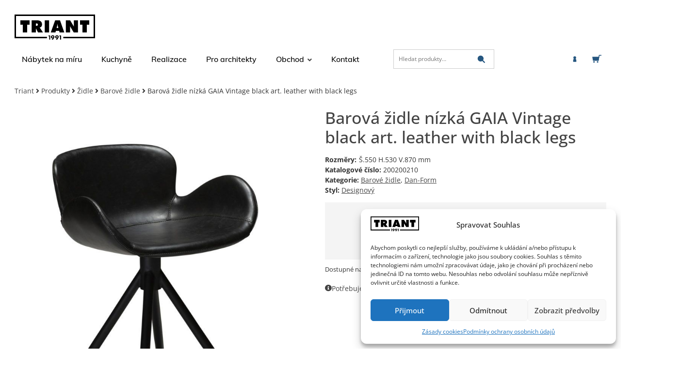

--- FILE ---
content_type: text/html; charset=UTF-8
request_url: https://www.triant.cz/produkt/barova-zidle-gaia-vintage-cerna-eko-kuze-2/
body_size: 101934
content:
<!doctype html>
<html lang="cs" prefix="og: https://ogp.me/ns#">
<head>
	<meta charset="UTF-8">
	<meta name="viewport" content="width=device-width, initial-scale=1">
	<link rel="profile" href="http://gmpg.org/xfn/11">
	
<!-- Google Tag Manager for WordPress by gtm4wp.com -->
<script data-cfasync="false" data-pagespeed-no-defer>
	var gtm4wp_datalayer_name = "dataLayer";
	var dataLayer = dataLayer || [];
	const gtm4wp_use_sku_instead = 0;
	const gtm4wp_currency = 'CZK';
	const gtm4wp_product_per_impression = 10;
	const gtm4wp_clear_ecommerce = false;
	const gtm4wp_datalayer_max_timeout = 2000;

	const gtm4wp_scrollerscript_debugmode         = false;
	const gtm4wp_scrollerscript_callbacktime      = 100;
	const gtm4wp_scrollerscript_readerlocation    = 150;
	const gtm4wp_scrollerscript_contentelementid  = "content";
	const gtm4wp_scrollerscript_scannertime       = 60;
</script>
<!-- End Google Tag Manager for WordPress by gtm4wp.com -->
<!-- Optimalizace pro vyhledávače podle Rank Math - https://rankmath.com/ -->
<title>Barová židle nízká GAIA Vintage black art. leather with black legs - TRIANT výroba nábytku od roku 1991</title>
<link data-rocket-preload as="style" href="https://fonts.googleapis.com/css?family=Muli%3A500%2C600&#038;subset=latin&#038;display=swap" rel="preload">
<link href="https://fonts.googleapis.com/css?family=Muli%3A500%2C600&#038;subset=latin&#038;display=swap" media="print" onload="this.media=&#039;all&#039;" rel="stylesheet">
<style id="wpr-usedcss">img:is([sizes=auto i],[sizes^="auto," i]){contain-intrinsic-size:3000px 1500px}.sticky{display:block;position:relative}.hide{display:none!important}.screen-reader-text:focus{background-color:#eee;clip:auto!important;clip-path:none;color:#333;display:block;font-size:1rem;height:auto;left:5px;line-height:normal;padding:12px 24px;text-decoration:none;top:5px;width:auto;z-index:100000}.post .entry-title a{text-decoration:none}.post .wp-post-image{max-height:500px;-o-object-fit:cover;object-fit:cover;width:100%}@media(max-width:991px){.post .wp-post-image{max-height:400px}}#comments .comment{position:relative}#comments .children{list-style:none;margin:0;padding-inline-start:30px;position:relative}#comments .children li:last-child{padding-block-end:0}@media(max-width:767px){#comments .children{padding-inline-start:20px}}body:not([class*=elementor-page-]) .site-main{margin-inline-end:auto;margin-inline-start:auto;width:100%}@media(max-width:575px){.post .wp-post-image{max-height:300px}body:not([class*=elementor-page-]) .site-main{padding-inline-end:10px;padding-inline-start:10px}}@media(min-width:576px){body:not([class*=elementor-page-]) .site-main{max-width:500px}}@media(min-width:768px){body:not([class*=elementor-page-]) .site-main{max-width:600px}}@media(min-width:992px){body:not([class*=elementor-page-]) .site-main{max-width:800px}}@media(min-width:1200px){body:not([class*=elementor-page-]) .site-main{max-width:1140px}}img.emoji{display:inline!important;border:none!important;box-shadow:none!important;height:1em!important;width:1em!important;margin:0 .07em!important;vertical-align:-.1em!important;background:0 0!important;padding:0!important}:where(.wp-block-button__link){border-radius:9999px;box-shadow:none;padding:calc(.667em + 2px) calc(1.333em + 2px);text-decoration:none}:root :where(.wp-block-button .wp-block-button__link.is-style-outline),:root :where(.wp-block-button.is-style-outline>.wp-block-button__link){border:2px solid;padding:.667em 1.333em}:root :where(.wp-block-button .wp-block-button__link.is-style-outline:not(.has-text-color)),:root :where(.wp-block-button.is-style-outline>.wp-block-button__link:not(.has-text-color)){color:currentColor}:root :where(.wp-block-button .wp-block-button__link.is-style-outline:not(.has-background)),:root :where(.wp-block-button.is-style-outline>.wp-block-button__link:not(.has-background)){background-color:initial;background-image:none}:where(.wp-block-calendar table:not(.has-background) th){background:#ddd}:where(.wp-block-columns){margin-bottom:1.75em}:where(.wp-block-columns.has-background){padding:1.25em 2.375em}:where(.wp-block-post-comments input[type=submit]){border:none}:where(.wp-block-cover-image:not(.has-text-color)),:where(.wp-block-cover:not(.has-text-color)){color:#fff}:where(.wp-block-cover-image.is-light:not(.has-text-color)),:where(.wp-block-cover.is-light:not(.has-text-color)){color:#000}:root :where(.wp-block-cover h1:not(.has-text-color)),:root :where(.wp-block-cover h2:not(.has-text-color)),:root :where(.wp-block-cover h3:not(.has-text-color)),:root :where(.wp-block-cover h4:not(.has-text-color)),:root :where(.wp-block-cover h5:not(.has-text-color)),:root :where(.wp-block-cover h6:not(.has-text-color)),:root :where(.wp-block-cover p:not(.has-text-color)){color:inherit}:where(.wp-block-file){margin-bottom:1.5em}:where(.wp-block-file__button){border-radius:2em;display:inline-block;padding:.5em 1em}:where(.wp-block-file__button):is(a):active,:where(.wp-block-file__button):is(a):focus,:where(.wp-block-file__button):is(a):hover,:where(.wp-block-file__button):is(a):visited{box-shadow:none;color:#fff;opacity:.85;text-decoration:none}:where(.wp-block-group.wp-block-group-is-layout-constrained){position:relative}:root :where(.wp-block-image.is-style-rounded img,.wp-block-image .is-style-rounded img){border-radius:9999px}:where(.wp-block-latest-comments:not([style*=line-height] .wp-block-latest-comments__comment)){line-height:1.1}:where(.wp-block-latest-comments:not([style*=line-height] .wp-block-latest-comments__comment-excerpt p)){line-height:1.8}:root :where(.wp-block-latest-posts.is-grid){padding:0}:root :where(.wp-block-latest-posts.wp-block-latest-posts__list){padding-left:0}ol,ul{box-sizing:border-box}:root :where(.wp-block-list.has-background){padding:1.25em 2.375em}:where(.wp-block-navigation.has-background .wp-block-navigation-item a:not(.wp-element-button)),:where(.wp-block-navigation.has-background .wp-block-navigation-submenu a:not(.wp-element-button)){padding:.5em 1em}:where(.wp-block-navigation .wp-block-navigation__submenu-container .wp-block-navigation-item a:not(.wp-element-button)),:where(.wp-block-navigation .wp-block-navigation__submenu-container .wp-block-navigation-submenu a:not(.wp-element-button)),:where(.wp-block-navigation .wp-block-navigation__submenu-container .wp-block-navigation-submenu button.wp-block-navigation-item__content),:where(.wp-block-navigation .wp-block-navigation__submenu-container .wp-block-pages-list__item button.wp-block-navigation-item__content){padding:.5em 1em}:root :where(p.has-background){padding:1.25em 2.375em}:where(p.has-text-color:not(.has-link-color)) a{color:inherit}:where(.wp-block-post-comments-form) input:not([type=submit]),:where(.wp-block-post-comments-form) textarea{border:1px solid #949494;font-family:inherit;font-size:1em}:where(.wp-block-post-comments-form) input:where(:not([type=submit]):not([type=checkbox])),:where(.wp-block-post-comments-form) textarea{padding:calc(.667em + 2px)}:where(.wp-block-post-excerpt){box-sizing:border-box;margin-bottom:var(--wp--style--block-gap);margin-top:var(--wp--style--block-gap)}:where(.wp-block-preformatted.has-background){padding:1.25em 2.375em}:where(.wp-block-search__button){border:1px solid #ccc;padding:6px 10px}:where(.wp-block-search__input){font-family:inherit;font-size:inherit;font-style:inherit;font-weight:inherit;letter-spacing:inherit;line-height:inherit;text-transform:inherit}:where(.wp-block-search__button-inside .wp-block-search__inside-wrapper){border:1px solid #949494;box-sizing:border-box;padding:4px}:where(.wp-block-search__button-inside .wp-block-search__inside-wrapper) .wp-block-search__input{border:none;border-radius:0;padding:0 4px}:where(.wp-block-search__button-inside .wp-block-search__inside-wrapper) .wp-block-search__input:focus{outline:0}:where(.wp-block-search__button-inside .wp-block-search__inside-wrapper) :where(.wp-block-search__button){padding:4px 8px}:root :where(.wp-block-separator.is-style-dots){height:auto;line-height:1;text-align:center}:root :where(.wp-block-separator.is-style-dots):before{color:currentColor;content:"···";font-family:serif;font-size:1.5em;letter-spacing:2em;padding-left:2em}:root :where(.wp-block-site-logo.is-style-rounded){border-radius:9999px}:where(.wp-block-social-links:not(.is-style-logos-only)) .wp-social-link{background-color:#f0f0f0;color:#444}:where(.wp-block-social-links:not(.is-style-logos-only)) .wp-social-link-amazon{background-color:#f90;color:#fff}:where(.wp-block-social-links:not(.is-style-logos-only)) .wp-social-link-bandcamp{background-color:#1ea0c3;color:#fff}:where(.wp-block-social-links:not(.is-style-logos-only)) .wp-social-link-behance{background-color:#0757fe;color:#fff}:where(.wp-block-social-links:not(.is-style-logos-only)) .wp-social-link-bluesky{background-color:#0a7aff;color:#fff}:where(.wp-block-social-links:not(.is-style-logos-only)) .wp-social-link-codepen{background-color:#1e1f26;color:#fff}:where(.wp-block-social-links:not(.is-style-logos-only)) .wp-social-link-deviantart{background-color:#02e49b;color:#fff}:where(.wp-block-social-links:not(.is-style-logos-only)) .wp-social-link-discord{background-color:#5865f2;color:#fff}:where(.wp-block-social-links:not(.is-style-logos-only)) .wp-social-link-dribbble{background-color:#e94c89;color:#fff}:where(.wp-block-social-links:not(.is-style-logos-only)) .wp-social-link-dropbox{background-color:#4280ff;color:#fff}:where(.wp-block-social-links:not(.is-style-logos-only)) .wp-social-link-etsy{background-color:#f45800;color:#fff}:where(.wp-block-social-links:not(.is-style-logos-only)) .wp-social-link-facebook{background-color:#0866ff;color:#fff}:where(.wp-block-social-links:not(.is-style-logos-only)) .wp-social-link-fivehundredpx{background-color:#000;color:#fff}:where(.wp-block-social-links:not(.is-style-logos-only)) .wp-social-link-flickr{background-color:#0461dd;color:#fff}:where(.wp-block-social-links:not(.is-style-logos-only)) .wp-social-link-foursquare{background-color:#e65678;color:#fff}:where(.wp-block-social-links:not(.is-style-logos-only)) .wp-social-link-github{background-color:#24292d;color:#fff}:where(.wp-block-social-links:not(.is-style-logos-only)) .wp-social-link-goodreads{background-color:#eceadd;color:#382110}:where(.wp-block-social-links:not(.is-style-logos-only)) .wp-social-link-google{background-color:#ea4434;color:#fff}:where(.wp-block-social-links:not(.is-style-logos-only)) .wp-social-link-gravatar{background-color:#1d4fc4;color:#fff}:where(.wp-block-social-links:not(.is-style-logos-only)) .wp-social-link-instagram{background-color:#f00075;color:#fff}:where(.wp-block-social-links:not(.is-style-logos-only)) .wp-social-link-lastfm{background-color:#e21b24;color:#fff}:where(.wp-block-social-links:not(.is-style-logos-only)) .wp-social-link-linkedin{background-color:#0d66c2;color:#fff}:where(.wp-block-social-links:not(.is-style-logos-only)) .wp-social-link-mastodon{background-color:#3288d4;color:#fff}:where(.wp-block-social-links:not(.is-style-logos-only)) .wp-social-link-medium{background-color:#000;color:#fff}:where(.wp-block-social-links:not(.is-style-logos-only)) .wp-social-link-meetup{background-color:#f6405f;color:#fff}:where(.wp-block-social-links:not(.is-style-logos-only)) .wp-social-link-patreon{background-color:#000;color:#fff}:where(.wp-block-social-links:not(.is-style-logos-only)) .wp-social-link-pinterest{background-color:#e60122;color:#fff}:where(.wp-block-social-links:not(.is-style-logos-only)) .wp-social-link-pocket{background-color:#ef4155;color:#fff}:where(.wp-block-social-links:not(.is-style-logos-only)) .wp-social-link-reddit{background-color:#ff4500;color:#fff}:where(.wp-block-social-links:not(.is-style-logos-only)) .wp-social-link-skype{background-color:#0478d7;color:#fff}:where(.wp-block-social-links:not(.is-style-logos-only)) .wp-social-link-snapchat{background-color:#fefc00;color:#fff;stroke:#000}:where(.wp-block-social-links:not(.is-style-logos-only)) .wp-social-link-soundcloud{background-color:#ff5600;color:#fff}:where(.wp-block-social-links:not(.is-style-logos-only)) .wp-social-link-spotify{background-color:#1bd760;color:#fff}:where(.wp-block-social-links:not(.is-style-logos-only)) .wp-social-link-telegram{background-color:#2aabee;color:#fff}:where(.wp-block-social-links:not(.is-style-logos-only)) .wp-social-link-threads{background-color:#000;color:#fff}:where(.wp-block-social-links:not(.is-style-logos-only)) .wp-social-link-tiktok{background-color:#000;color:#fff}:where(.wp-block-social-links:not(.is-style-logos-only)) .wp-social-link-tumblr{background-color:#011835;color:#fff}:where(.wp-block-social-links:not(.is-style-logos-only)) .wp-social-link-twitch{background-color:#6440a4;color:#fff}:where(.wp-block-social-links:not(.is-style-logos-only)) .wp-social-link-twitter{background-color:#1da1f2;color:#fff}:where(.wp-block-social-links:not(.is-style-logos-only)) .wp-social-link-vimeo{background-color:#1eb7ea;color:#fff}:where(.wp-block-social-links:not(.is-style-logos-only)) .wp-social-link-vk{background-color:#4680c2;color:#fff}:where(.wp-block-social-links:not(.is-style-logos-only)) .wp-social-link-wordpress{background-color:#3499cd;color:#fff}:where(.wp-block-social-links:not(.is-style-logos-only)) .wp-social-link-whatsapp{background-color:#25d366;color:#fff}:where(.wp-block-social-links:not(.is-style-logos-only)) .wp-social-link-x{background-color:#000;color:#fff}:where(.wp-block-social-links:not(.is-style-logos-only)) .wp-social-link-yelp{background-color:#d32422;color:#fff}:where(.wp-block-social-links:not(.is-style-logos-only)) .wp-social-link-youtube{background-color:red;color:#fff}:where(.wp-block-social-links.is-style-logos-only) .wp-social-link{background:0 0}:where(.wp-block-social-links.is-style-logos-only) .wp-social-link svg{height:1.25em;width:1.25em}:where(.wp-block-social-links.is-style-logos-only) .wp-social-link-amazon{color:#f90}:where(.wp-block-social-links.is-style-logos-only) .wp-social-link-bandcamp{color:#1ea0c3}:where(.wp-block-social-links.is-style-logos-only) .wp-social-link-behance{color:#0757fe}:where(.wp-block-social-links.is-style-logos-only) .wp-social-link-bluesky{color:#0a7aff}:where(.wp-block-social-links.is-style-logos-only) .wp-social-link-codepen{color:#1e1f26}:where(.wp-block-social-links.is-style-logos-only) .wp-social-link-deviantart{color:#02e49b}:where(.wp-block-social-links.is-style-logos-only) .wp-social-link-discord{color:#5865f2}:where(.wp-block-social-links.is-style-logos-only) .wp-social-link-dribbble{color:#e94c89}:where(.wp-block-social-links.is-style-logos-only) .wp-social-link-dropbox{color:#4280ff}:where(.wp-block-social-links.is-style-logos-only) .wp-social-link-etsy{color:#f45800}:where(.wp-block-social-links.is-style-logos-only) .wp-social-link-facebook{color:#0866ff}:where(.wp-block-social-links.is-style-logos-only) .wp-social-link-fivehundredpx{color:#000}:where(.wp-block-social-links.is-style-logos-only) .wp-social-link-flickr{color:#0461dd}:where(.wp-block-social-links.is-style-logos-only) .wp-social-link-foursquare{color:#e65678}:where(.wp-block-social-links.is-style-logos-only) .wp-social-link-github{color:#24292d}:where(.wp-block-social-links.is-style-logos-only) .wp-social-link-goodreads{color:#382110}:where(.wp-block-social-links.is-style-logos-only) .wp-social-link-google{color:#ea4434}:where(.wp-block-social-links.is-style-logos-only) .wp-social-link-gravatar{color:#1d4fc4}:where(.wp-block-social-links.is-style-logos-only) .wp-social-link-instagram{color:#f00075}:where(.wp-block-social-links.is-style-logos-only) .wp-social-link-lastfm{color:#e21b24}:where(.wp-block-social-links.is-style-logos-only) .wp-social-link-linkedin{color:#0d66c2}:where(.wp-block-social-links.is-style-logos-only) .wp-social-link-mastodon{color:#3288d4}:where(.wp-block-social-links.is-style-logos-only) .wp-social-link-medium{color:#000}:where(.wp-block-social-links.is-style-logos-only) .wp-social-link-meetup{color:#f6405f}:where(.wp-block-social-links.is-style-logos-only) .wp-social-link-patreon{color:#000}:where(.wp-block-social-links.is-style-logos-only) .wp-social-link-pinterest{color:#e60122}:where(.wp-block-social-links.is-style-logos-only) .wp-social-link-pocket{color:#ef4155}:where(.wp-block-social-links.is-style-logos-only) .wp-social-link-reddit{color:#ff4500}:where(.wp-block-social-links.is-style-logos-only) .wp-social-link-skype{color:#0478d7}:where(.wp-block-social-links.is-style-logos-only) .wp-social-link-snapchat{color:#fff;stroke:#000}:where(.wp-block-social-links.is-style-logos-only) .wp-social-link-soundcloud{color:#ff5600}:where(.wp-block-social-links.is-style-logos-only) .wp-social-link-spotify{color:#1bd760}:where(.wp-block-social-links.is-style-logos-only) .wp-social-link-telegram{color:#2aabee}:where(.wp-block-social-links.is-style-logos-only) .wp-social-link-threads{color:#000}:where(.wp-block-social-links.is-style-logos-only) .wp-social-link-tiktok{color:#000}:where(.wp-block-social-links.is-style-logos-only) .wp-social-link-tumblr{color:#011835}:where(.wp-block-social-links.is-style-logos-only) .wp-social-link-twitch{color:#6440a4}:where(.wp-block-social-links.is-style-logos-only) .wp-social-link-twitter{color:#1da1f2}:where(.wp-block-social-links.is-style-logos-only) .wp-social-link-vimeo{color:#1eb7ea}:where(.wp-block-social-links.is-style-logos-only) .wp-social-link-vk{color:#4680c2}:where(.wp-block-social-links.is-style-logos-only) .wp-social-link-whatsapp{color:#25d366}:where(.wp-block-social-links.is-style-logos-only) .wp-social-link-wordpress{color:#3499cd}:where(.wp-block-social-links.is-style-logos-only) .wp-social-link-x{color:#000}:where(.wp-block-social-links.is-style-logos-only) .wp-social-link-yelp{color:#d32422}:where(.wp-block-social-links.is-style-logos-only) .wp-social-link-youtube{color:red}:root :where(.wp-block-social-links .wp-social-link a){padding:.25em}:root :where(.wp-block-social-links.is-style-logos-only .wp-social-link a){padding:0}:root :where(.wp-block-social-links.is-style-pill-shape .wp-social-link a){padding-left:.6666666667em;padding-right:.6666666667em}:root :where(.wp-block-tag-cloud.is-style-outline){display:flex;flex-wrap:wrap;gap:1ch}:root :where(.wp-block-tag-cloud.is-style-outline a){border:1px solid;font-size:unset!important;margin-right:0;padding:1ch 2ch;text-decoration:none!important}:root :where(.wp-block-table-of-contents){box-sizing:border-box}:where(.wp-block-term-description){box-sizing:border-box;margin-bottom:var(--wp--style--block-gap);margin-top:var(--wp--style--block-gap)}:where(pre.wp-block-verse){font-family:inherit}:root{--wp--preset--font-size--normal:16px;--wp--preset--font-size--huge:42px}.screen-reader-text{border:0;clip-path:inset(50%);height:1px;margin:-1px;overflow:hidden;padding:0;position:absolute;width:1px;word-wrap:normal!important}.screen-reader-text:focus{background-color:#ddd;clip-path:none;color:#444;display:block;font-size:1em;height:auto;left:5px;line-height:normal;padding:15px 23px 14px;text-decoration:none;top:5px;width:auto;z-index:100000}html :where(.has-border-color){border-style:solid}html :where([style*=border-top-color]){border-top-style:solid}html :where([style*=border-right-color]){border-right-style:solid}html :where([style*=border-bottom-color]){border-bottom-style:solid}html :where([style*=border-left-color]){border-left-style:solid}html :where([style*=border-width]){border-style:solid}html :where([style*=border-top-width]){border-top-style:solid}html :where([style*=border-right-width]){border-right-style:solid}html :where([style*=border-bottom-width]){border-bottom-style:solid}html :where([style*=border-left-width]){border-left-style:solid}html :where(img[class*=wp-image-]){height:auto;max-width:100%}:where(figure){margin:0 0 1em}html :where(.is-position-sticky){--wp-admin--admin-bar--position-offset:var(--wp-admin--admin-bar--height,0px)}@media screen and (max-width:600px){html :where(.is-position-sticky){--wp-admin--admin-bar--position-offset:0px}}:where(.wp-block-woocommerce-add-to-cart-form>*+*){margin-top:12px;padding:0 4px}:where(.wp-block-woocommerce-add-to-cart-form .wcpay-express-checkout-wrapper){padding:0}:where(.wc-block-product-filters){--top-padding:var(--wp-admin--admin-bar--height);display:inline-flex}@media(max-width:782px){:where(.wc-block-product-filters){--top-padding:var(--adminbar-mobile-padding,0)}}:where(.wc-block-product-filters) .wc-block-product-filters__close-overlay,:where(.wc-block-product-filters) .wc-block-product-filters__open-overlay{align-items:center;background:0 0;border:transparent;color:inherit;display:flex;font-size:.875em;padding:0}:where(.wc-block-product-filters) .wc-block-product-filters__close-overlay svg,:where(.wc-block-product-filters) .wc-block-product-filters__open-overlay svg{fill:currentColor}:where(.wc-block-product-filters) .wc-block-product-filters__close-overlay span,:where(.wc-block-product-filters) .wc-block-product-filters__open-overlay span{padding:0 5px}:where(.wc-block-product-filters) .wc-block-product-filters__open-overlay svg{height:var(--wc-product-filters-overlay-icon-size,1.5em);width:var(--wc-product-filters-overlay-icon-size,1.5em)}:where(.wc-block-product-filters) .wc-block-product-filters__overlay{background-color:transparent;inset:0;pointer-events:none;position:fixed;top:var(--top-padding);transition:background-color .5s;z-index:9999}:where(.wc-block-product-filters) .wc-block-product-filters__overlay-wrapper{height:100%;position:relative;width:100%}:where(.wc-block-product-filters) .wc-block-product-filters__overlay-dialog{background-color:var(--wc-product-filters-overlay-background-color,var(--wc-product-filters-background-color,var(--wp--preset--color--base,#fff)));color:var(--wc-product-filters-overlay-text-color,var(--wc-product-filters-text-color,var(--wp--preset--color--base,#111)));display:flex!important;flex-direction:column;gap:var(--wp--preset--spacing--40);inset:0;max-height:100%;position:absolute;transform:translateY(100vh);transition:none}:where(.wc-block-product-filters) .wc-block-product-filters__overlay-header{display:flex;flex-flow:row-reverse;padding:var(--wp--preset--spacing--30) var(--wp--preset--spacing--40) 0}:where(.wc-block-product-filters) .wc-block-product-filters__overlay-content{display:flex;flex-direction:column;flex-grow:1;gap:var(--wc-product-filter-block-spacing,var(--wp--style--block-gap,1.2rem));overflow-y:scroll;padding:0 var(--wp--preset--spacing--40)}:where(.wc-block-product-filters) .wc-block-product-filters__overlay-content>:first-child{margin-top:0}:where(.wc-block-product-filters) .wc-block-product-filters__overlay-footer{box-shadow:0 -4px 8px 0 rgba(0,0,0,.102);padding:var(--wp--preset--spacing--30) var(--wp--preset--spacing--40)}:where(.wc-block-product-filters) .wc-block-product-filters__apply{width:100%}:where(.wc-block-product-filters).is-overlay-opened .wc-block-product-filters__overlay{background-color:rgba(95,95,95,.35);pointer-events:auto;z-index:9999}:where(.wc-block-product-filters).is-overlay-opened .wc-block-product-filters__overlay-dialog{color:var(--wc-product-filters-overlay-color,inherit);transform:translateY(0);transition:transform .5s}@media(min-width:601px){:where(.wc-block-product-filters),:where(.wc-block-product-filters).is-overlay-opened{display:flex}:where(.wc-block-product-filters) .wc-block-product-filters__open-overlay,:where(.wc-block-product-filters) .wc-block-product-filters__overlay-footer,:where(.wc-block-product-filters) .wc-block-product-filters__overlay-header,:where(.wc-block-product-filters).is-overlay-opened .wc-block-product-filters__open-overlay,:where(.wc-block-product-filters).is-overlay-opened .wc-block-product-filters__overlay-footer,:where(.wc-block-product-filters).is-overlay-opened .wc-block-product-filters__overlay-header{display:none}:where(.wc-block-product-filters) .wc-block-product-filters__overlay,:where(.wc-block-product-filters).is-overlay-opened .wc-block-product-filters__overlay{background:inherit;color:inherit;inset:0;pointer-events:auto;position:relative;transition:none}:where(.wc-block-product-filters) .wc-block-product-filters__overlay-wrapper,:where(.wc-block-product-filters).is-overlay-opened .wc-block-product-filters__overlay-wrapper{background:inherit;color:inherit;height:auto;width:auto}:where(.wc-block-product-filters) .wc-block-product-filters__overlay-dialog,:where(.wc-block-product-filters).is-overlay-opened .wc-block-product-filters__overlay-dialog{background:inherit;color:inherit;position:relative;transform:none}:where(.wc-block-product-filters) .wc-block-product-filters__overlay-content,:where(.wc-block-product-filters).is-overlay-opened .wc-block-product-filters__overlay-content{background:inherit;color:inherit;flex-grow:1;overflow:visible;padding:0}}@media(max-width:600px){:where(.wc-block-product-filters) .wc-block-product-filters__overlay-content .wp-block-group{display:block}:where(.wc-block-product-filters) .wc-block-product-filters__overlay-content .wp-block-group>div{margin:20px 0}}:where(.wc-block-product-filter-checkbox-list__input-wrapper){display:block;position:relative}:where(.wc-block-product-filter-checkbox-list__text-wrapper){align-items:center;display:inline-flex;font-size:.875em;gap:4px}:where(.wc-block-product-filter-chips__items){display:flex;flex-wrap:wrap;gap:4px}:where(.wc-block-product-filter-chips__label){align-items:center;display:inline-flex;gap:4px}:where(.wc-block-product-template .wc-block-product)>:not(:last-child){margin-bottom:.75rem;margin-top:0}.cr-comment-image-top{display:inline-block;margin-right:5px;vertical-align:top;max-height:150px;border-radius:5px;overflow:hidden;border:1px solid #e4e1e3;filter:brightness(100%);box-sizing:content-box;position:relative}.cr-comment-image-top:hover{filter:brightness(95%)}.cr-comment-image-top .cr-comment-videoicon{position:absolute;top:50%;left:50%;width:32px;height:auto;margin-top:-16px;margin-left:-16px}.cr-comment-image-top img,.cr-comment-image-top video{width:150px;height:150px;box-shadow:none;padding:0;border-radius:0;object-fit:cover;cursor:pointer}.cr-comment-videos{margin-bottom:1em}.cr-comment-videos{margin:0}.cr-comment-videos-modal{position:fixed;top:0;left:0;width:100vw;height:100vh;z-index:99999;overflow:auto;background-color:rgba(0,0,0,.4);display:flex;align-items:center;justify-content:center}.cr-recaptcha{margin-bottom:1.5em}#reviews .cr-summaryBox-wrap,.cr-all-reviews-shortcode .cr-summaryBox-wrap,.cr-reviews-grid .cr-summaryBox-wrap{display:flex;flex-wrap:wrap;justify-content:space-between;padding:2px;align-items:center}.cr-all-reviews-shortcode.cr-all-reviews-new-review .cr-summaryBox-wrap{display:none}.cr-reviews-grid.cr-reviews-grid-new-review .cr-summaryBox-wrap{display:none}#reviews .cr-summaryBox-wrap{margin:0 0 1em;background-color:#f9f9f9}.cr-all-reviews-shortcode .cr-summaryBox-wrap,.cr-reviews-grid .cr-summaryBox-wrap{margin:0;background-color:#f9f9f9}.cr-reviews-grid .cr-summaryBox-wrap{margin:0 10px 20px}#reviews .cr-summaryBox-wrap .ivole-summaryBox,.cr-all-reviews-shortcode .cr-summaryBox-wrap .ivole-summaryBox,.cr-reviews-grid .cr-summaryBox-wrap .ivole-summaryBox{margin:0;width:49%;flex:0 0 49%;padding:10px;border-radius:4px;border:0 solid #e4e1e3;box-sizing:border-box}.cr-all-reviews-shortcode .cr-review-form-wrap,.cr-qna-block .cr-qna-new-q-form,.cr-reviews-grid .cr-review-form-wrap{display:none}.cr-ajax-reviews-review-form .cr-review-form-wrap,.cr-all-reviews-shortcode.cr-all-reviews-new-review .cr-review-form-wrap,.cr-qna-block.cr-qna-new-q-form-open .cr-qna-new-q-form,.cr-reviews-grid.cr-reviews-grid-new-review .cr-review-form-wrap{display:block}.cr-ajax-reviews-review-form .cr-review-form-rating,.cr-all-reviews-shortcode .cr-review-form-rating,.cr-reviews-grid .cr-review-form-rating{max-width:500px;margin:0 auto;padding:30px 0;position:relative}.cr-review-form-rating-overall .cr-review-form-rating{max-width:500px;margin:1em 0;padding:0;position:relative}.cr-review-form-wrap .cr-review-form-rating-overall .cr-review-form-rating{margin-left:auto;margin-right:auto}.cr-all-reviews-shortcode .cr-review-form-rating .cr-review-form-rating-cont,.cr-review-form-rating-overall .cr-review-form-rating .cr-review-form-rating-cont,.cr-reviews-grid .cr-review-form-rating .cr-review-form-rating-cont{display:flex;position:relative;height:auto;padding:5px 0}.cr-all-reviews-shortcode .cr-review-form-rating .cr-review-form-rating-cont .cr-review-form-rating-inner,.cr-reviews-grid .cr-review-form-rating .cr-review-form-rating-cont .cr-review-form-rating-inner{height:20px;padding:0 5px;line-height:0}.cr-review-form-rating-overall .cr-review-form-rating .cr-review-form-rating-cont .cr-review-form-rating-inner{height:30px;padding:0 5px}.cr-review-form-rating-overall .cr-review-form-rating .cr-review-form-rating-cont .cr-review-form-rating-inner svg{height:30px;width:33px}.cr-review-form-rating-overall .cr-review-form-rating .cr-review-form-rating-cont .cr-review-form-rating-inner:first-child{padding-left:0}.cr-ajax-reviews-review-form .cr-review-form-rating .cr-review-form-rating-cont .cr-review-form-rating-inner .cr-rating-act,.cr-all-reviews-shortcode .cr-review-form-rating .cr-review-form-rating-cont .cr-review-form-rating-inner .cr-rating-act,.cr-review-form-rating-overall .cr-review-form-rating .cr-review-form-rating-cont .cr-review-form-rating-inner .cr-rating-act,.cr-reviews-grid .cr-review-form-rating .cr-review-form-rating-cont .cr-review-form-rating-inner .cr-rating-act{display:none}.cr-ajax-reviews-review-form .cr-review-form-rating .cr-review-form-rating-cont .cr-review-form-rating-inner svg:hover,.cr-all-reviews-shortcode .cr-review-form-rating .cr-review-form-rating-cont .cr-review-form-rating-inner svg:hover,.cr-reviews-grid .cr-review-form-rating .cr-review-form-rating-cont .cr-review-form-rating-inner svg:hover{cursor:pointer}.cr-all-reviews-shortcode .cr-review-form-rating .cr-review-form-rating-cont .cr-review-form-rating-nbr,.cr-reviews-grid .cr-review-form-rating .cr-review-form-rating-cont .cr-review-form-rating-nbr{font-size:14px;line-height:20px;height:20px;margin:0 0 0 10px}.cr-review-form-rating-overall .cr-review-form-rating .cr-review-form-rating-cont .cr-review-form-rating-nbr{font-size:18px;line-height:30px;height:30px;margin:0 0 0 10px}.rtl .cr-review-form-rating-overall .cr-review-form-rating .cr-review-form-rating-cont .cr-review-form-rating-nbr{margin:0 10px 0 0}.cr-ajax-reviews-review-form .cr-review-form-field-error,.cr-all-reviews-shortcode .cr-review-form-field-error,.cr-onsite-questions .cr-onsite-question .cr-review-form-field-error,.cr-qna-block .cr-review-form-field-error,.cr-review-form-rating-overall .cr-review-form-field-error,.cr-reviews-grid .cr-review-form-field-error{font-size:11px;color:#ce2b37;margin:5px 0 0;display:none}.cr-all-reviews-shortcode .cr-review-form-rating.cr-review-form-error .cr-review-form-rating-cont,.cr-review-form-rating-overall .cr-review-form-rating.cr-review-form-error .cr-review-form-rating-cont,.cr-reviews-grid .cr-review-form-rating.cr-review-form-error .cr-review-form-rating-cont{background-color:#fae9eb}.cr-ajax-reviews-review-form .cr-form-item-media.cr-review-form-error .cr-review-form-field-error,.cr-ajax-reviews-review-form .cr-review-form-captcha.cr-review-form-error .cr-review-form-field-error,.cr-ajax-reviews-review-form .cr-review-form-comment.cr-review-form-error .cr-review-form-field-error,.cr-ajax-reviews-review-form .cr-review-form-email.cr-review-form-error .cr-review-form-field-error,.cr-ajax-reviews-review-form .cr-review-form-name.cr-review-form-error .cr-review-form-field-error,.cr-ajax-reviews-review-form .cr-review-form-rating.cr-review-form-error .cr-review-form-field-error,.cr-ajax-reviews-review-form .cr-review-form-terms.cr-review-form-error .cr-review-form-field-error,.cr-all-reviews-shortcode .cr-form-item-media.cr-review-form-error .cr-review-form-field-error,.cr-all-reviews-shortcode .cr-review-form-captcha.cr-review-form-error .cr-review-form-field-error,.cr-all-reviews-shortcode .cr-review-form-comment.cr-review-form-error .cr-review-form-field-error,.cr-all-reviews-shortcode .cr-review-form-email.cr-review-form-error .cr-review-form-field-error,.cr-all-reviews-shortcode .cr-review-form-name.cr-review-form-error .cr-review-form-field-error,.cr-all-reviews-shortcode .cr-review-form-rating.cr-review-form-error .cr-review-form-field-error,.cr-all-reviews-shortcode .cr-review-form-terms.cr-review-form-error .cr-review-form-field-error,.cr-onsite-questions .cr-onsite-question.cr-review-form-error .cr-review-form-field-error,.cr-qna-block .cr-review-form-comment.cr-review-form-error .cr-review-form-field-error,.cr-qna-block .cr-review-form-email.cr-review-form-error .cr-review-form-field-error,.cr-qna-block .cr-review-form-name.cr-review-form-error .cr-review-form-field-error,.cr-qna-block .cr-review-form-terms.cr-review-form-error .cr-review-form-field-error,.cr-review-form-rating-overall .cr-review-form-rating.cr-review-form-error .cr-review-form-field-error,.cr-reviews-grid .cr-form-item-media.cr-review-form-error .cr-review-form-field-error,.cr-reviews-grid .cr-review-form-captcha.cr-review-form-error .cr-review-form-field-error,.cr-reviews-grid .cr-review-form-comment.cr-review-form-error .cr-review-form-field-error,.cr-reviews-grid .cr-review-form-email.cr-review-form-error .cr-review-form-field-error,.cr-reviews-grid .cr-review-form-name.cr-review-form-error .cr-review-form-field-error,.cr-reviews-grid .cr-review-form-terms.cr-review-form-error .cr-review-form-field-error{display:block}.cr-ajax-reviews-review-form .cr-review-form-comment,.cr-all-reviews-shortcode .cr-review-form-comment,.cr-qna-block .cr-review-form-comment,.cr-reviews-grid .cr-review-form-comment{max-width:500px;margin:0 auto;padding:0 0 20px;position:relative}.cr-ajax-reviews-review-form .cr-review-form-comment .cr-review-form-comment-txt,.cr-all-reviews-shortcode .cr-review-form-comment .cr-review-form-comment-txt,.cr-qna-block .cr-review-form-comment .cr-review-form-comment-txt,.cr-reviews-grid .cr-review-form-comment .cr-review-form-comment-txt{border:1px solid #d8e2e7;background-color:#fff;box-shadow:none;position:relative;padding:12px 16px;color:#0e252c;font-size:14px;width:100%;margin:0}.cr-ajax-reviews-review-form .cr-review-form-comment.cr-review-form-error .cr-review-form-comment-txt,.cr-all-reviews-shortcode .cr-review-form-comment.cr-review-form-error .cr-review-form-comment-txt,.cr-qna-block .cr-review-form-comment.cr-review-form-error .cr-review-form-comment-txt,.cr-reviews-grid .cr-review-form-comment.cr-review-form-error .cr-review-form-comment-txt{border:2px solid #ce2b37}.cr-ajax-reviews-review-form .cr-form-item-media,.cr-all-reviews-shortcode .cr-form-item-media,.cr-reviews-grid .cr-form-item-media{max-width:500px;margin:0 auto;padding:0 0 20px}.cr-ajax-reviews-review-form .cr-review-form-terms,.cr-all-reviews-shortcode .cr-review-form-terms,.cr-qna-block .cr-review-form-terms,.cr-reviews-grid .cr-review-form-terms{max-width:500px;margin:0 auto;padding:0 0 20px;line-height:1;display:block}.cr-ajax-reviews-review-form .cr-review-form-terms label,.cr-all-reviews-shortcode .cr-review-form-terms label,.cr-qna-block .cr-review-form-terms label,.cr-reviews-grid .cr-review-form-terms label{display:inline-block;font-size:14px;font-weight:400;margin:0}.cr-ajax-reviews-review-form .cr-review-form-terms .cr-review-form-checkbox,.cr-all-reviews-shortcode .cr-review-form-terms .cr-review-form-checkbox,.cr-qna-block .cr-review-form-terms .cr-review-form-checkbox,.cr-reviews-grid .cr-review-form-terms .cr-review-form-checkbox{appearance:auto;width:auto;height:auto;border:none;display:inline-block;vertical-align:middle;margin:0 5px 0 0;accent-color:#4D5D64}.rtl .cr-ajax-reviews-review-form .cr-review-form-terms .cr-review-form-checkbox,.rtl .cr-all-reviews-shortcode .cr-review-form-terms .cr-review-form-checkbox,.rtl .cr-qna-block .cr-review-form-terms .cr-review-form-checkbox,.rtl .cr-reviews-grid .cr-review-form-terms .cr-review-form-checkbox{margin:0 0 0 5px}.cr-ajax-reviews-review-form .cr-review-form-terms span,.cr-all-reviews-shortcode .cr-review-form-terms span,.cr-qna-block .cr-review-form-terms span,.cr-reviews-grid .cr-review-form-terms span{display:inline;vertical-align:middle;color:#0e252c;line-height:1.3}.cr-ajax-reviews-review-form .cr-review-form-terms .cr-review-form-checkbox::after,.cr-all-reviews-shortcode .cr-review-form-terms .cr-review-form-checkbox::after,.cr-qna-block .cr-review-form-terms .cr-review-form-checkbox::after,.cr-reviews-grid .cr-review-form-terms .cr-review-form-checkbox::after{border:none;content:normal}.cr-review-form-wrap .cr-onsite-question label{position:absolute;top:-7px;z-index:1;left:16px;background-color:#fff;padding:0 5px;font-size:12px;line-height:12px;height:12px;color:#4d5d64;font-weight:400}.rtl .cr-review-form-wrap .cr-onsite-question label{left:auto;right:16px}.cr-review-form-wrap .cr-onsite-questions{max-width:500px;margin:0 auto}.cr-ajax-reviews-review-form .cr-review-form-email.cr-review-form-error .cr-review-form-txt,.cr-ajax-reviews-review-form .cr-review-form-name.cr-review-form-error .cr-review-form-txt,.cr-all-reviews-shortcode .cr-review-form-email.cr-review-form-error .cr-review-form-txt,.cr-all-reviews-shortcode .cr-review-form-name.cr-review-form-error .cr-review-form-txt,.cr-onsite-questions .cr-onsite-question.cr-review-form-error input[type=number],.cr-onsite-questions .cr-onsite-question.cr-review-form-error input[type=text],.cr-qna-block .cr-review-form-email.cr-review-form-error .cr-review-form-txt,.cr-qna-block .cr-review-form-name.cr-review-form-error .cr-review-form-txt,.cr-reviews-grid .cr-review-form-email.cr-review-form-error .cr-review-form-txt,.cr-reviews-grid .cr-review-form-name.cr-review-form-error .cr-review-form-txt,.cr-single-product-review .cr-review-form-textbox.cr-review-form-error{border:2px solid #ce2b37}.cr-ajax-reviews-review-form .cr-review-form-captcha,.cr-all-reviews-shortcode .cr-review-form-captcha,.cr-reviews-grid .cr-review-form-captcha{max-width:500px;margin:0 auto;padding:0 0 20px;display:flex;flex-direction:column;align-items:start}.cr-ajax-reviews-review-form .cr-review-form-captcha .cr-recaptcha,.cr-all-reviews-shortcode .cr-review-form-captcha .cr-recaptcha,.cr-reviews-grid .cr-review-form-captcha .cr-recaptcha{margin:0}.cr-ajax-reviews-review-form .cr-review-form-submitting .cr-onsite-question,.cr-ajax-reviews-review-form .cr-review-form-submitting .cr-review-form-captcha,.cr-ajax-reviews-review-form .cr-review-form-submitting .cr-review-form-comment .cr-review-form-comment-txt,.cr-ajax-reviews-review-form .cr-review-form-submitting .cr-review-form-rating .cr-review-form-rating-inner,.cr-ajax-reviews-review-form .cr-review-form-submitting .cr-review-form-terms,.cr-all-reviews-shortcode .cr-review-form-submitting .cr-onsite-question,.cr-all-reviews-shortcode .cr-review-form-submitting .cr-review-form-captcha,.cr-all-reviews-shortcode .cr-review-form-submitting .cr-review-form-comment .cr-review-form-comment-txt,.cr-all-reviews-shortcode .cr-review-form-submitting .cr-review-form-rating .cr-review-form-rating-inner,.cr-all-reviews-shortcode .cr-review-form-submitting .cr-review-form-terms,.cr-qna-block .cr-review-form-submitting.cr-qna-list-inl-answ,.cr-qna-block .cr-review-form-submitting.cr-qna-new-q-form,.cr-reviews-grid .cr-review-form-submitting .cr-onsite-question,.cr-reviews-grid .cr-review-form-submitting .cr-review-form-captcha,.cr-reviews-grid .cr-review-form-submitting .cr-review-form-comment .cr-review-form-comment-txt,.cr-reviews-grid .cr-review-form-submitting .cr-review-form-rating .cr-review-form-rating-inner,.cr-reviews-grid .cr-review-form-submitting .cr-review-form-terms{pointer-events:none}.cr-ajax-reviews-review-form .cr-review-form-res .cr-form-item-media,.cr-ajax-reviews-review-form .cr-review-form-res .cr-onsite-question,.cr-ajax-reviews-review-form .cr-review-form-res .cr-review-form-captcha,.cr-ajax-reviews-review-form .cr-review-form-res .cr-review-form-comment,.cr-ajax-reviews-review-form .cr-review-form-res .cr-review-form-rating,.cr-ajax-reviews-review-form .cr-review-form-res .cr-review-form-terms,.cr-all-reviews-shortcode .cr-review-form-res .cr-form-item-media,.cr-all-reviews-shortcode .cr-review-form-res .cr-onsite-question,.cr-all-reviews-shortcode .cr-review-form-res .cr-review-form-captcha,.cr-all-reviews-shortcode .cr-review-form-res .cr-review-form-comment,.cr-all-reviews-shortcode .cr-review-form-res .cr-review-form-rating,.cr-all-reviews-shortcode .cr-review-form-res .cr-review-form-terms,.cr-qna-block .cr-review-form-res .cr-review-form-comment,.cr-qna-block .cr-review-form-res .cr-review-form-terms,.cr-reviews-grid .cr-review-form-res .cr-form-item-media,.cr-reviews-grid .cr-review-form-res .cr-onsite-question,.cr-reviews-grid .cr-review-form-res .cr-review-form-captcha,.cr-reviews-grid .cr-review-form-res .cr-review-form-comment,.cr-reviews-grid .cr-review-form-res .cr-review-form-rating,.cr-reviews-grid .cr-review-form-res .cr-review-form-terms{display:none}.cr-ajax-reviews-review-form .cr-review-form-result,.cr-all-reviews-shortcode .cr-review-form-result,.cr-qna-block .cr-review-form-result,.cr-reviews-grid .cr-review-form-result{max-width:500px;margin:0 auto;display:none;position:relative;padding:40px 0}.cr-ajax-reviews-review-form .cr-review-form-res .cr-review-form-result,.cr-all-reviews-shortcode .cr-review-form-res .cr-review-form-result,.cr-qna-block .cr-review-form-res .cr-review-form-result,.cr-reviews-grid .cr-review-form-res .cr-review-form-result{display:flex;flex-direction:column;align-items:center}.cr-ajax-reviews-review-form .cr-review-form-res .cr-review-form-result span,.cr-all-reviews-shortcode .cr-review-form-res .cr-review-form-result span,.cr-qna-block .cr-review-form-res .cr-review-form-result span,.cr-reviews-grid .cr-review-form-res .cr-review-form-result span{padding:0 0 20px}.cr-ajax-reviews-review-form .cr-review-form-res .cr-review-form-result .cr-review-form-continue,.cr-all-reviews-shortcode .cr-review-form-res .cr-review-form-result .cr-review-form-continue,.cr-qna-block .cr-review-form-res .cr-review-form-result .cr-review-form-continue,.cr-reviews-grid .cr-review-form-res .cr-review-form-result .cr-review-form-continue{display:flex;background-color:#31856c;color:#fff;border:0;height:40px;line-height:20px;font-size:15px;width:auto;text-decoration:none;align-items:center;justify-content:center}.cr-ajax-reviews-review-form .cr-review-form-res .cr-review-form-result .cr-review-form-continue:hover,.cr-all-reviews-shortcode .cr-review-form-res .cr-review-form-result .cr-review-form-continue:hover,.cr-qna-block .cr-review-form-res .cr-review-form-result .cr-review-form-continue:hover,.cr-reviews-grid .cr-review-form-res .cr-review-form-result .cr-review-form-continue:hover{background-color:#276a56;text-decoration:none;cursor:pointer}.ivole-summaryBox{max-width:100%;font-size:14px}div.ivole-summaryBox{margin-bottom:2rem}#reviews .cr-summaryBox-wrap .cr-count-filtered-reviews,.cr-all-reviews-shortcode .cr-summaryBox-wrap .cr-count-filtered-reviews,.cr-reviews-grid .cr-summaryBox-wrap .cr-count-filtered-reviews{width:100%;padding:5px 10px;margin-top:0;font-size:14px;color:#0e252c}#reviews.cr-reviews-ajax-reviews{width:100%}#reviews.cr-reviews-ajax-reviews .cr-count-row,.cr-all-reviews-shortcode .cr-count-row{background-color:#f9f9f9;padding:10px 12px;font-size:12px;color:#0e252c;margin:24px 0;display:flex;align-items:center;justify-content:space-between}.cr-all-reviews-shortcode.cr-all-reviews-new-review .cr-count-row{display:none}.cr-all-reviews-shortcode .cr-count-row a,.cr-reviews-ajax-comments .cr-count-row a{color:#0e252c;text-decoration:underline}.cr-all-reviews-shortcode .cr-count-row a:hover,.cr-reviews-ajax-comments .cr-count-row a:hover{cursor:pointer;color:#0e252c}.cr-ajax-reviews-sort.cr-sort-updating,.cr-count-row .cr-seeAll-updating,.cr-review-tags-filter.cr-tags-updating,div.ivole-summaryBox.cr-summaryBar-updating,div.ivole-summaryBox.cr-summaryBox-ajax.cr-summaryBar-updating{opacity:.5;pointer-events:none}.cr-voting-cont-uni svg{margin-left:0;margin-right:7px;margin-top:0;margin-bottom:0;width:13px;height:16px;cursor:pointer;pointer-events:auto}.rtl .cr-voting-cont-uni svg{margin-right:0;margin-left:7px}.cr-voting-cont-uni .cr-voting-update svg{pointer-events:none}.cr-voting-cont-uni span.cr-voting-upvote svg:hover{color:#000}.cr-voting-cont-uni span{display:block;line-height:11px;font-size:11px;margin-left:0;margin-right:0;margin-top:0;margin-bottom:0}.cr-voting-cont-uni span.cr-voting-upvote-count{margin-right:10px;color:#18b394}.rtl .cr-voting-cont-uni span.cr-voting-upvote-count{margin-right:0;margin-left:10px}.cr-voting-cont-uni span.cr-voting-downvote-count{color:#ce2b37}.cr-all-reviews-shortcode ol li.comment,.cr-all-reviews-shortcode ol li.review{list-style:none;margin-right:0;margin-bottom:2.5em;position:relative;border:0}.cr-all-reviews-shortcode .commentlist.cr-pagination-load{opacity:.5;pointer-events:none}.cr-review-tags-filter{padding-top:5px;padding-left:0;padding-right:0;padding-bottom:0;pointer-events:auto;opacity:1}div.cr-review-tags-filter.cr-review-tags-filter-disabled{pointer-events:none;opacity:.5}#reviews.cr-reviews-ajax-reviews #comments.cr-reviews-ajax-comments .cr-ajax-reviews-list ul.children,.cr-all-reviews-shortcode ol.commentlist ul.children{list-style:none;margin:20px 0 0 50px;margin-inline-start:70px;padding-inline-start:0}#reviews.cr-reviews-ajax-reviews #comments.cr-reviews-ajax-comments .cr-ajax-reviews-list,.cr-all-reviews-shortcode ol.commentlist{list-style-type:none;margin:0;padding:0 0 1.5em;display:block;position:relative}#reviews.cr-reviews-ajax-reviews #comments.cr-reviews-ajax-comments .cr-ajax-reviews-list li,.cr-all-reviews-shortcode ol.commentlist li{margin:0 0 30px;list-style:none;clear:both;border:0;padding:0}.cr-all-reviews-shortcode.cr-all-reviews-new-review .cr-review-tags-filter,.cr-all-reviews-shortcode.cr-all-reviews-new-review ol.commentlist,.cr-reviews-grid.cr-reviews-grid-new-review .cr-review-tags-filter,.cr-reviews-grid.cr-reviews-grid-new-review .cr-reviews-grid-inner{display:none}.woocommerce div.product #reviews .comment img.ivole-verified-badge-icon{float:none;height:20px;width:auto;vertical-align:middle;margin:0 5px 0 0;display:inline;border-radius:0}.cr-form-item-media-none{padding:24px;text-align:left;display:flex;align-items:center;cursor:pointer;border:1px dashed #d8e2e7;border-radius:2px}.cr-review-form-error .cr-form-item-media-none{border-color:#ce2b37}.cr-form-visible .cr-form-item-media-none{display:none}.cr-form-item-media-none span{display:inline-block;vertical-align:top;margin:0 0 0 20px;color:#4d5d64;font-size:12px}.rtl .cr-form-item-media-none span{margin:0 20px 0 0}.cr-form-item-media-none:active{border-color:#c9c9c9}.cr-form-item-media .cr-form-item-media-file{display:none}.cr-form-item-media-preview{display:none;margin:0;flex-wrap:wrap}.cr-form-visible .cr-form-item-media-preview{display:flex;row-gap:9px}.cr-form-item-media-preview .cr-upload-images-containers{width:108px;height:108px;margin-bottom:0;margin-right:9px;position:relative;display:flex;align-items:center;justify-content:center;pointer-events:auto;border:1px solid #d8e2e7;padding:0;overflow:hidden}.cr-form-item-media-preview .cr-upload-images-containers.cr-upload-delete-pending{pointer-events:none}.cr-form-item-media-preview .cr-upload-images-containers.cr-upload-ok{padding:0}.cr-form-item-media-preview .cr-upload-images-containers img{margin:0;opacity:.3;object-fit:cover}.cr-form-item-media-preview .cr-upload-images-containers.cr-upload-ok img{opacity:1}.cr-form-item-media-preview .cr-upload-images-containers.cr-upload-ok.cr-upload-delete-pending img{opacity:.2}.cr-form-item-media-preview .cr-upload-images-containers .cr-upload-images-delete{padding:1px;position:absolute;top:2px;right:2px;width:16px;height:16px;display:none;background-color:#ce2b37;border-radius:8px;border:0 solid;line-height:0;cursor:pointer}.cr-form-item-media-preview .cr-upload-images-containers.cr-upload-ok .cr-upload-images-delete{display:block}.cr-form-item-media-preview .cr-upload-images-containers.cr-upload-ok.cr-upload-delete-pending .cr-upload-images-delete{opacity:.2}.cr-form-item-media-preview .cr-upload-images-containers .cr-upload-images-delete-spinner{margin:0;background:url(https://www.triant.cz/wp-content/plugins/customer-reviews-woocommerce/img/spinner-2x.gif) no-repeat;background-size:20px 20px;width:20px;height:20px;display:none;text-decoration:none;position:absolute;top:50%;left:50%;transform:translate(-50%,-50%)}.cr-form-item-media-preview .cr-upload-images-containers.cr-upload-delete-pending .cr-upload-images-delete-spinner{display:block}.cr-form-item-media-preview .cr-form-item-media-add{cursor:pointer;width:108px;height:108px;text-align:center;line-height:108px;font-size:40px;color:#e0e0e0;border:1px dashed #e0e0e0;margin-bottom:0;display:inline-block}.cr-form-item-media-preview .cr-form-item-media-add:active{border-color:#c9c9c9;color:#c9c9c9}.cr-form-item-media-preview .cr-upload-images-containers .cr-upload-images-pbar{width:94px;height:10px;margin:0 5px;padding:0;position:absolute;top:50%;left:0;transform:translate(0,-50%);background-color:#ddd;border-radius:5px}.cr-form-item-media-preview .cr-upload-images-containers.cr-upload-ok .cr-upload-images-pbar{display:none}.cr-form-item-media-preview .cr-upload-images-containers .cr-upload-images-pbar .cr-upload-images-pbarin{width:0;height:100%;margin:0;padding:0;background-color:#1ab394;border-radius:5px}.cr-reviews-rating{display:flex;column-gap:10px;align-items:center;margin:0;padding:0;line-height:0}.cr-reviews-rating .cr-qna-separator{margin:0}@media (max-width:500px){#reviews .cr-summaryBox-wrap .ivole-summaryBox,.cr-all-reviews-shortcode .cr-summaryBox-wrap .ivole-summaryBox,.cr-reviews-grid .cr-summaryBox-wrap .ivole-summaryBox{width:100%;flex:0 0 100%}.cr-all-reviews-shortcode ol.commentlist{margin-left:0;margin-right:0}}.cr-onsite-questions .cr-onsite-question{display:block;margin:1.5em 0;position:relative}.cr-onsite-questions .cr-onsite-question .required,.cr-review-form-rating-overall .cr-review-form-rating .required{margin:0 0 0 3px}.cr-onsite-questions .cr-onsite-question input,.cr-onsite-questions .cr-onsite-question label{display:block}.cr-all-reviews-shortcode .cr-show-more-button,.cr-qna-block .cr-show-more-que,.cr-reviews-ajax-reviews .cr-show-more-reviews-prd,.cr-reviews-grid .cr-show-more-button{display:block;margin:10px auto;height:40px;padding:0 20px;border:1px solid #bcccd4;font-size:14px;background-color:transparent;color:#0e252c}.cr-qna-block .cr-show-more-que{margin:20px auto}.cr-all-reviews-shortcode.cr-all-reviews-new-review .cr-show-more-button,.cr-reviews-grid.cr-reviews-grid-new-review .cr-show-more-button{display:none}.cr-all-reviews-shortcode .cr-show-more-button:focus,.cr-all-reviews-shortcode .cr-show-more-button:hover,.cr-qna-block .cr-show-more-que:focus,.cr-qna-block .cr-show-more-que:hover,.cr-reviews-ajax-reviews .cr-show-more-reviews-prd:focus,.cr-reviews-ajax-reviews .cr-show-more-reviews-prd:hover,.cr-reviews-grid .cr-show-more-button:focus,.cr-reviews-grid .cr-show-more-button:hover{border:1px solid #00a79d;background-color:transparent;color:#0e252c}.cr-all-reviews-shortcode .commentlist.cr-pagination-load .cr-pagination-review-spinner,.cr-show-more-review-spinner{display:block;margin:20px auto;background:url(https://www.triant.cz/wp-content/plugins/customer-reviews-woocommerce/img/spinner-2x.gif) no-repeat;background-size:20px 20px;width:20px;height:20px}.cr-all-reviews-shortcode .commentlist.cr-pagination-load .cr-pagination-review-spinner{position:absolute;top:50%;left:50%;transform:translate(-50%,-50%);margin:auto}.cr-all-reviews-shortcode .commentlist .cr-pagination-review-spinner,.cr-all-reviews-shortcode.cr-all-reviews-new-review .cr-show-more-review-spinner,.cr-reviews-grid.cr-reviews-grid-new-review .cr-show-more-review-spinner{display:none}.cr-all-reviews-shortcode.cr-all-reviews-new-review .cr-search-no-reviews{display:none}#reviews.cr-reviews-ajax-reviews .cr-ajax-search,.cr-all-reviews-shortcode .cr-ajax-search{display:flex;padding:0;margin:24px 0;width:100%}.cr-all-reviews-shortcode.cr-all-reviews-new-review .cr-ajax-search{display:none}#reviews.cr-reviews-ajax-reviews .cr-ajax-search div,.cr-all-reviews-shortcode .cr-ajax-search div,.cr-qna-block .cr-qna-search-block div{position:relative;flex-grow:1}.cr-ajax-search input[type=text]{border:1px solid;border-radius:4px 4px 4px 4px;border-color:#adb1b8 #a2a6ac #8d9096;background-color:#fff;padding:3px 10px;padding-left:calc(1.5em + .75rem);padding-right:1.8em;width:100%;line-height:1.5em;margin:0;font-size:1em;box-sizing:border-box}.rtl .cr-ajax-search input[type=text]{padding-right:calc(1.5em + .75rem);padding-left:1.8em}.cr-ajax-search input[type=text]{border:1px solid;border-radius:4px 4px 4px 4px;border-color:#adb1b8 #a2a6ac #8d9096;background-color:#fff;color:#898f92;padding:3px 10px;padding-left:calc(1.5em + .75rem);padding-right:1.5em;width:100%;margin:0;font-size:1em;box-shadow:none;outline:0}.cr-ajax-search input[type=text]{height:42px}#reviews.cr-reviews-ajax-reviews .cr-clear-input,.cr-all-reviews-shortcode .cr-clear-input,.cr-qna-block .cr-qna-search-block .cr-clear-input{display:none;position:absolute;cursor:pointer;margin-left:-1.7em;margin-top:-8px;height:16px;top:50%;right:8px}.rtl #reviews.cr-reviews-ajax-reviews .cr-clear-input,.rtl .cr-all-reviews-shortcode .cr-clear-input,.rtl .cr-qna-block .cr-qna-search-block .cr-clear-input{left:8px;right:auto;margin-left:0}#reviews.cr-reviews-ajax-reviews .cr-clear-input svg,.cr-all-reviews-shortcode .cr-clear-input svg,.cr-qna-block .cr-qna-search-block .cr-clear-input svg{display:block;height:16px}.cr-ajax-search input[type=text]:focus{background-color:#fff;outline:0;border-color:#e77600;box-shadow:0 0 3px 2px rgba(228,121,17,.5)}.cr-ajax-reviews-review-form{display:none}#reviews.cr-reviews-ajax-reviews .comment-reply-title{display:block;font-size:1.5em}#reviews.cr-reviews-ajax-reviews .cr-ajax-reviews-cus-images-div,.cr-all-reviews-shortcode .cr-ajax-reviews-cus-images-div{margin:12px 0 24px}#reviews.cr-reviews-ajax-reviews .cr-ajax-reviews-cus-images-modal-cont,.cr-all-reviews-shortcode .cr-ajax-reviews-cus-images-modal-cont{position:fixed;top:0;left:0;width:100%;height:100%;background:rgba(120,120,120,.8);z-index:100001;display:none;opacity:0}#reviews.cr-reviews-ajax-reviews .cr-ajax-reviews-cus-images-modal-cont.cr-mask-active,.cr-all-reviews-shortcode .cr-ajax-reviews-cus-images-modal-cont.cr-mask-active{visibility:visible;opacity:1;display:flex;justify-content:center;align-items:center}#reviews.cr-reviews-ajax-reviews .cr-ajax-reviews-cus-images-modal,.cr-all-reviews-shortcode .cr-ajax-reviews-cus-images-modal{visibility:visible;position:relative;max-width:100vw;width:700px;background:#fff;z-index:100001;display:block;border-radius:3px;opacity:1;max-height:100vh}#reviews.cr-reviews-ajax-reviews .cr-ajax-reviews-cus-images-modal button.cr-ajax-reviews-cus-images-close,.cr-all-reviews-shortcode .cr-ajax-reviews-cus-images-modal button.cr-ajax-reviews-cus-images-close{display:block;zoom:1;background-color:transparent;border:none;float:right;padding:8px;position:absolute;top:50%;right:5px;margin:-15px 0 0;line-height:0;min-height:auto}#reviews.cr-reviews-ajax-reviews .cr-ajax-reviews-cus-images-modal button.cr-ajax-reviews-cus-images-close svg,.cr-all-reviews-shortcode .cr-ajax-reviews-cus-images-modal button.cr-ajax-reviews-cus-images-close svg{opacity:.64;width:15px;height:15px;font-size:15px}#reviews.cr-reviews-ajax-reviews .cr-ajax-reviews-cus-images-modal .cr-ajax-reviews-cus-images-slider-nav,.cr-all-reviews-shortcode .cr-ajax-reviews-cus-images-modal .cr-ajax-reviews-cus-images-slider-nav{width:80%;margin:0 auto 35px;background-color:#f4f4f4}#reviews.cr-reviews-ajax-reviews .cr-ajax-reviews-cus-images-modal .cr-ajax-reviews-cus-images-slider-main.slick-initialized .slick-slide,.cr-all-reviews-shortcode .cr-ajax-reviews-cus-images-modal .cr-ajax-reviews-cus-images-slider-main.slick-initialized .slick-slide{float:none;display:inline-block;vertical-align:middle}.cr-noscroll{overflow:hidden}.product_meta .cr_brand_val,.product_meta .cr_gtin_val,.product_meta .cr_mpn_val{display:inline}.cr-reviews-slider .cr-slider-read-less a,.cr-reviews-slider .cr-slider-read-more a{font-size:.8em}.cr-reviews-slider .cr-slider-details{display:none}.cr-qna-block .cr-qna-search-block{display:flex;justify-content:flex-end;margin-bottom:30px}.cr-qna-block .cr-qna-list-block{display:block}.cr-qna-block.cr-qna-new-q-form-open .cr-qna-list-block,.cr-qna-block.cr-qna-new-q-form-open .cr-qna-search-block{display:none}.cr-qna-block .cr-qna-search-block .cr-qna-ask-button{font-size:16px;font-weight:400;background:#31856c;border:0 solid;border-radius:0;min-height:42px;color:#fff;cursor:pointer;display:inline-block;outline-style:none;margin-top:0;margin-bottom:0;margin-left:10px;margin-right:0;padding:5px 15px}.cr-qna-block .cr-qna-search-block .cr-qna-ask-button:hover{background:#276a56}.rtl .cr-qna-block .cr-qna-search-block .cr-qna-ask-button{margin-left:0;margin-right:10px}.cr-qna-block #cr-show-more-q-spinner{display:block;margin:30px auto;background:url(https://www.triant.cz/wp-content/plugins/customer-reviews-woocommerce/img/spinner-2x.gif) no-repeat;background-size:20px 20px;width:20px;height:20px}.cr-qna-block .cr-search-no-qna{margin:30px auto;text-align:center;color:#203741}#review_form .cr-upload-images-preview,.cr-upload-images-preview{display:flex;margin:0}#review_form .cr-upload-images-preview .cr-upload-images-containers,.cr-upload-images-preview .cr-upload-images-containers{width:75px;height:75px;margin:0 10px 10px 0;position:relative;display:flex;align-items:center;justify-content:center;pointer-events:auto}#review_form .cr-upload-images-preview .cr-upload-images-containers.cr-upload-delete-pending,.cr-upload-images-preview .cr-upload-images-containers.cr-upload-delete-pending{pointer-events:none}#review_form .cr-upload-images-preview .cr-upload-images-thumbnail,.cr-upload-images-preview .cr-upload-images-thumbnail{max-width:100%;max-height:100%;margin:0;opacity:.3}#review_form .cr-upload-images-preview .cr-upload-images-containers.cr-upload-ok.cr-upload-delete-pending .cr-upload-images-thumbnail,.cr-upload-images-preview .cr-upload-images-containers.cr-upload-ok.cr-upload-delete-pending .cr-upload-images-thumbnail{opacity:.2}#review_form .cr-upload-images-preview .cr-upload-images-containers .cr-upload-images-pbar,.cr-upload-images-preview .cr-upload-images-containers .cr-upload-images-pbar{width:65px;height:10px;margin:0 5px;padding:0;position:absolute;top:50%;left:0;transform:translate(0,-50%);background-color:#ddd;border-radius:5px}#review_form .cr-upload-images-preview .cr-upload-images-pbar .cr-upload-images-pbarin,.cr-upload-images-preview .cr-upload-images-pbarin{width:0;height:100%;margin:0;padding:0;background-color:#4bbe67;border-radius:5px}#review_form .cr-upload-images-preview .cr-upload-images-containers.cr-upload-ok .cr-upload-images-thumbnail,.cr-upload-images-preview .cr-upload-images-containers.cr-upload-ok .cr-upload-images-thumbnail{opacity:1}#review_form .cr-upload-images-preview .cr-upload-images-containers.cr-upload-ok .cr-upload-images-pbar,.cr-upload-images-preview .cr-upload-images-containers.cr-upload-ok .cr-upload-images-pbar{display:none}#review_form .cr-upload-images-preview .cr-upload-images-containers .cr-upload-images-delete,.cr-upload-images-preview .cr-upload-images-containers .cr-upload-images-delete{padding:1px;position:absolute;top:0;right:0;width:20px;height:20px;display:none;background-color:#e7412c;border-radius:10px;border:0 solid;line-height:0;cursor:pointer}#review_form .cr-upload-images-preview .cr-upload-images-containers .cr-upload-images-delete:hover,.cr-upload-images-preview .cr-upload-images-containers .cr-upload-images-delete:hover{background-color:#db2c1b}#review_form .cr-upload-images-preview .cr-upload-images-containers.cr-upload-ok .cr-upload-images-delete,.cr-upload-images-preview .cr-upload-images-containers.cr-upload-delete-pending .cr-upload-images-delete{display:block}#review_form .cr-upload-images-preview .cr-upload-images-containers.cr-upload-ok.cr-upload-delete-pending .cr-upload-images-delete,.cr-upload-images-preview .cr-upload-images-containers.cr-upload-delete-pending .cr-upload-images-delete{opacity:.2}#review_form .cr-upload-images-preview .cr-upload-images-containers .cr-upload-images-delete svg,.cr-upload-images-preview .cr-upload-images-containers .cr-upload-images-delete svg{padding:0;width:18px;height:18px;font-size:18px;line-height:18px;display:block}#review_form .cr-upload-images-preview .cr-upload-images-containers .cr-upload-images-delete-spinner,.cr-upload-images-preview .cr-upload-images-containers .cr-upload-images-delete-spinner{margin:0;background:url(https://www.triant.cz/wp-content/plugins/customer-reviews-woocommerce/img/spinner-2x.gif) no-repeat;background-size:20px 20px;width:20px;height:20px;display:none;text-decoration:none;position:absolute;top:50%;left:50%;transform:translate(-50%,-50%)}#review_form .cr-upload-images-preview .cr-upload-images-containers.cr-upload-delete-pending .cr-upload-images-delete-spinner,.cr-upload-images-preview .cr-upload-images-containers.cr-upload-delete-pending .cr-upload-images-delete-spinner{display:block}.cr-reviews-grid{padding:20px 0 10px;border-width:1px;border-style:solid;border-color:transparent;display:block;border-radius:5px;margin:0;width:100%}.cr-reviews-grid-inner{border-radius:inherit;display:flex}.cr-reviews-grid-inner .cr-reviews-grid-col{flex-grow:1;width:0}.cr-reviews-grid-inner .cr-reviews-grid-col.cr-reviews-grid-col-none{display:none}.cr-reviews-slider{padding:15px 0;margin:0 25px;opacity:0;visibility:hidden;transition:opacity 1s ease;-webkit-transition:opacity 1s}.cr-reviews-slider.slick-initialized{visibility:visible;opacity:1}.cr-reviews-grid .cr-review-card{padding:0;border-width:1px;border-style:solid;border-color:transparent;border-radius:10px;margin:0 10px 20px;max-width:100%;overflow:hidden;visibility:hidden;display:none}.cr-reviews-grid .cr-reviews-grid-col .cr-review-card{display:block}.cr-reviews-grid .cr-reviews-grid-inner.cr-colcade-loaded .cr-review-card{visibility:visible}.cr-reviews-slider .cr-review-card{box-sizing:border-box;padding:0 10px;height:100%}.cr-reviews-grid .cr-review-card .image-row{display:block;width:100%;position:relative;line-height:0}.cr-reviews-grid .cr-review-card .image-row .image-row-vid{display:block;max-width:100%;height:auto;border-style:none;border-radius:0;margin:0 auto;width:100%;object-fit:cover;cursor:pointer}.cr-ajax-reviews-video{display:block;position:relative;line-height:0;cursor:pointer;text-align:center}.cr-ajax-reviews-video .cr-comment-videoicon{position:absolute;top:50%;left:50%;width:40px;margin-top:-20px;margin-left:-20px;cursor:pointer}.cr-ajax-reviews-video.cr-vid-playing .cr-comment-videoicon{display:none}.cr-reviews-grid .cr-review-card .image-row .image-row-count,.cr-reviews-grid .cr-review-card .image-row .media-row-count{position:absolute;max-width:100%;width:100%;height:60px;border-style:none;border-radius:0;bottom:0;background:#20374199;color:#fff;display:flex;justify-content:center;align-items:center;cursor:pointer;gap:5px}.cr-reviews-grid .cr-review-card .image-row.cr-vid-playing .media-row-count{display:none}.pswp .cr-video-wrapper{display:flex;width:100%;height:100%;position:absolute;top:0;bottom:0;left:0;right:0;align-items:center;justify-content:center}.woocommerce div.product #reviews .comment img.ivole-verified-badge-icon{float:none;height:20px;width:17px;vertical-align:middle;margin:0 5px 0 0;display:inline;border-radius:0}.woocommerce div.product #reviews .comment img.ivole-verified-badge-ext-icon{float:none;height:11px;width:11px;vertical-align:middle;margin:0 0 0 5px;display:inline;border-radius:0}.slick-slider{position:relative;display:block;box-sizing:border-box;-webkit-user-select:none;-moz-user-select:none;-ms-user-select:none;user-select:none;-webkit-touch-callout:none;-khtml-user-select:none;-ms-touch-action:pan-y;touch-action:pan-y;-webkit-tap-highlight-color:transparent}.cr-reviews-slider .slick-list{position:relative;display:block;overflow:hidden;margin:0;padding:0;opacity:1}.slick-slider .slick-list,.slick-slider .slick-track{-webkit-transform:translate3d(0,0,0);-moz-transform:translate3d(0,0,0);-ms-transform:translate3d(0,0,0);-o-transform:translate3d(0,0,0);transform:translate3d(0,0,0)}.cr-reviews-slider.slick-slider .slick-track{display:flex}.cr-reviews-slider.slick-slider .slick-slide{height:inherit}.cr-reviews-slider.slick-slider .slick-slide>div{height:100%}.cr-ajax-reviews-cus-images-slider-nav.cr-reviews-slider.slick-slider .slick-slide>div{line-height:0}.slick-track{position:relative;top:0;left:0;display:block;margin-left:auto;margin-right:auto}.slick-track:after,.slick-track:before{display:table;content:''}.slick-loading .slick-track{visibility:hidden}.slick-slide{display:none;float:left;height:100%;min-height:1px}[dir=rtl] .slick-slide{float:right}.slick-slide img{display:block}.slick-loading .slick-slide{visibility:hidden}.cr-reviews-slider.slick-slider .slick-prev{left:-25px}.cr-reviews-slider.slick-slider .slick-next{right:-25px}.slick-dotted.slick-slider{margin-bottom:30px}.cr-all-reviews-pagination{text-align:center;font-size:15px}.cr-all-reviews-pagination.cr-pagination-load{pointer-events:none}.cr-all-reviews-pagination .cr-page-numbers-a{cursor:pointer}.cr-all-reviews-pagination .cr-page-numbers-a.next,.cr-all-reviews-pagination .cr-page-numbers-a.prev{text-decoration:none}@media all and (max-width:700px){#reviews.cr-reviews-ajax-reviews div.cr-ajax-reviews-cus-images-modal{overflow-y:scroll}}@media all and (max-width:415px){.cr-qna-block .cr-qna-search-block{flex-wrap:wrap}.cr-qna-block .cr-qna-search-block div{width:100%}.cr-qna-block .cr-qna-search-block button.cr-qna-ask-button{width:100%;margin-top:10px;margin-bottom:0;margin-left:0;margin-right:0}}@media only screen and (max-width:800px){.cr-reviews-grid-inner .cr-reviews-grid-col3{display:none}}@media only screen and (max-width:550px){.cr-reviews-grid-inner .cr-reviews-grid-col2{display:none}}.cr-trustbadgef{max-width:100%;overflow:hidden}#cr_floatingtrustbadge{position:fixed;box-sizing:border-box;right:0;bottom:0;width:135px;border-radius:15px;display:block;overflow:hidden;margin:30px;filter:drop-shadow(0px 4px 54px rgba(0, 0, 0, .25));z-index:99999;cursor:pointer}#cr_floatingtrustbadge.cr-floatingbadge-big{position:fixed;box-sizing:border-box;right:0;bottom:0;width:256px;border-radius:15px;display:block;overflow:hidden;margin:0 30px 30px 0;filter:drop-shadow(0px 4px 54px rgba(0, 0, 0, .25));z-index:99999;cursor:auto}#cr_floatingtrustbadge{border:1px solid}#cr_floatingtrustbadge img{margin:0;width:100%;position:relative;border:0;display:block}.cr-badge{display:inline-block;padding:40px;font-family:'Open Sans',sans-serif;font-size:0;color:#1f1f1f;line-height:normal;position:relative;text-align:left;text-decoration:none;box-sizing:border-box;transform-origin:left;visibility:hidden}.cr-badge .rating{font-size:17px;white-space:nowrap}@media all and (max-width:600px){#reviews.cr-reviews-ajax-reviews div.cr-ajax-reviews-cus-images-modal{width:100%;height:100%;left:0;margin-left:0;margin-top:0;top:0;max-width:100%;max-height:100%}#cr_floatingtrustbadge,#cr_floatingtrustbadge.cr-floatingbadge-big{display:none}}:root{--wp--preset--aspect-ratio--square:1;--wp--preset--aspect-ratio--4-3:4/3;--wp--preset--aspect-ratio--3-4:3/4;--wp--preset--aspect-ratio--3-2:3/2;--wp--preset--aspect-ratio--2-3:2/3;--wp--preset--aspect-ratio--16-9:16/9;--wp--preset--aspect-ratio--9-16:9/16;--wp--preset--color--black:#000000;--wp--preset--color--cyan-bluish-gray:#abb8c3;--wp--preset--color--white:#ffffff;--wp--preset--color--pale-pink:#f78da7;--wp--preset--color--vivid-red:#cf2e2e;--wp--preset--color--luminous-vivid-orange:#ff6900;--wp--preset--color--luminous-vivid-amber:#fcb900;--wp--preset--color--light-green-cyan:#7bdcb5;--wp--preset--color--vivid-green-cyan:#00d084;--wp--preset--color--pale-cyan-blue:#8ed1fc;--wp--preset--color--vivid-cyan-blue:#0693e3;--wp--preset--color--vivid-purple:#9b51e0;--wp--preset--gradient--vivid-cyan-blue-to-vivid-purple:linear-gradient(135deg,rgba(6, 147, 227, 1) 0%,rgb(155, 81, 224) 100%);--wp--preset--gradient--light-green-cyan-to-vivid-green-cyan:linear-gradient(135deg,rgb(122, 220, 180) 0%,rgb(0, 208, 130) 100%);--wp--preset--gradient--luminous-vivid-amber-to-luminous-vivid-orange:linear-gradient(135deg,rgba(252, 185, 0, 1) 0%,rgba(255, 105, 0, 1) 100%);--wp--preset--gradient--luminous-vivid-orange-to-vivid-red:linear-gradient(135deg,rgba(255, 105, 0, 1) 0%,rgb(207, 46, 46) 100%);--wp--preset--gradient--very-light-gray-to-cyan-bluish-gray:linear-gradient(135deg,rgb(238, 238, 238) 0%,rgb(169, 184, 195) 100%);--wp--preset--gradient--cool-to-warm-spectrum:linear-gradient(135deg,rgb(74, 234, 220) 0%,rgb(151, 120, 209) 20%,rgb(207, 42, 186) 40%,rgb(238, 44, 130) 60%,rgb(251, 105, 98) 80%,rgb(254, 248, 76) 100%);--wp--preset--gradient--blush-light-purple:linear-gradient(135deg,rgb(255, 206, 236) 0%,rgb(152, 150, 240) 100%);--wp--preset--gradient--blush-bordeaux:linear-gradient(135deg,rgb(254, 205, 165) 0%,rgb(254, 45, 45) 50%,rgb(107, 0, 62) 100%);--wp--preset--gradient--luminous-dusk:linear-gradient(135deg,rgb(255, 203, 112) 0%,rgb(199, 81, 192) 50%,rgb(65, 88, 208) 100%);--wp--preset--gradient--pale-ocean:linear-gradient(135deg,rgb(255, 245, 203) 0%,rgb(182, 227, 212) 50%,rgb(51, 167, 181) 100%);--wp--preset--gradient--electric-grass:linear-gradient(135deg,rgb(202, 248, 128) 0%,rgb(113, 206, 126) 100%);--wp--preset--gradient--midnight:linear-gradient(135deg,rgb(2, 3, 129) 0%,rgb(40, 116, 252) 100%);--wp--preset--font-size--small:13px;--wp--preset--font-size--medium:20px;--wp--preset--font-size--large:36px;--wp--preset--font-size--x-large:42px;--wp--preset--spacing--20:0.44rem;--wp--preset--spacing--30:0.67rem;--wp--preset--spacing--40:1rem;--wp--preset--spacing--50:1.5rem;--wp--preset--spacing--60:2.25rem;--wp--preset--spacing--70:3.38rem;--wp--preset--spacing--80:5.06rem;--wp--preset--shadow--natural:6px 6px 9px rgba(0, 0, 0, .2);--wp--preset--shadow--deep:12px 12px 50px rgba(0, 0, 0, .4);--wp--preset--shadow--sharp:6px 6px 0px rgba(0, 0, 0, .2);--wp--preset--shadow--outlined:6px 6px 0px -3px rgba(255, 255, 255, 1),6px 6px rgba(0, 0, 0, 1);--wp--preset--shadow--crisp:6px 6px 0px rgba(0, 0, 0, 1)}:root{--wp--style--global--content-size:800px;--wp--style--global--wide-size:1200px}:where(body){margin:0}:where(.wp-site-blocks)>*{margin-block-start:24px;margin-block-end:0}:where(.wp-site-blocks)>:first-child{margin-block-start:0}:where(.wp-site-blocks)>:last-child{margin-block-end:0}:root{--wp--style--block-gap:24px}:root :where(.is-layout-flow)>:first-child{margin-block-start:0}:root :where(.is-layout-flow)>:last-child{margin-block-end:0}:root :where(.is-layout-flow)>*{margin-block-start:24px;margin-block-end:0}:root :where(.is-layout-constrained)>:first-child{margin-block-start:0}:root :where(.is-layout-constrained)>:last-child{margin-block-end:0}:root :where(.is-layout-constrained)>*{margin-block-start:24px;margin-block-end:0}:root :where(.is-layout-flex){gap:24px}:root :where(.is-layout-grid){gap:24px}body{padding-top:0;padding-right:0;padding-bottom:0;padding-left:0}a:where(:not(.wp-element-button)){text-decoration:underline}:root :where(.wp-element-button,.wp-block-button__link){background-color:#32373c;border-width:0;color:#fff;font-family:inherit;font-size:inherit;line-height:inherit;padding:calc(.667em + 2px) calc(1.333em + 2px);text-decoration:none}:root :where(.wp-block-pullquote){font-size:1.5em;line-height:1.6}.woocommerce .woocommerce-error .button,.woocommerce .woocommerce-message .button,.woocommerce-page .woocommerce-error .button,.woocommerce-page .woocommerce-message .button{float:right}.woocommerce img,.woocommerce-page img{height:auto;max-width:100%}.woocommerce #content div.product div.images,.woocommerce div.product div.images,.woocommerce-page #content div.product div.images,.woocommerce-page div.product div.images{float:left;width:48%}.woocommerce #content div.product div.thumbnails::after,.woocommerce #content div.product div.thumbnails::before,.woocommerce div.product div.thumbnails::after,.woocommerce div.product div.thumbnails::before,.woocommerce-page #content div.product div.thumbnails::after,.woocommerce-page #content div.product div.thumbnails::before,.woocommerce-page div.product div.thumbnails::after,.woocommerce-page div.product div.thumbnails::before{content:" ";display:table}.woocommerce #content div.product div.thumbnails::after,.woocommerce div.product div.thumbnails::after,.woocommerce-page #content div.product div.thumbnails::after,.woocommerce-page div.product div.thumbnails::after{clear:both}.woocommerce #content div.product div.thumbnails a,.woocommerce div.product div.thumbnails a,.woocommerce-page #content div.product div.thumbnails a,.woocommerce-page div.product div.thumbnails a{float:left;width:30.75%;margin-right:3.8%;margin-bottom:1em}.woocommerce #content div.product div.thumbnails a.last,.woocommerce div.product div.thumbnails a.last,.woocommerce-page #content div.product div.thumbnails a.last,.woocommerce-page div.product div.thumbnails a.last{margin-right:0}.woocommerce #content div.product div.thumbnails a.first,.woocommerce div.product div.thumbnails a.first,.woocommerce-page #content div.product div.thumbnails a.first,.woocommerce-page div.product div.thumbnails a.first{clear:both}.woocommerce div.product div.thumbnails.columns-1 a{width:100%;margin-right:0;float:none}.woocommerce div.product div.thumbnails.columns-2 a{width:48%}.woocommerce div.product div.thumbnails.columns-4 a{width:22.05%}.woocommerce div.product div.thumbnails.columns-5 a{width:16.9%}.woocommerce div.product div.summary{float:right;width:48%;clear:none}.woocommerce #content div.product .woocommerce-tabs,.woocommerce div.product .woocommerce-tabs,.woocommerce-page #content div.product .woocommerce-tabs,.woocommerce-page div.product .woocommerce-tabs{clear:both}.woocommerce div.product .woocommerce-tabs ul.tabs::after,.woocommerce div.product .woocommerce-tabs ul.tabs::before{content:" ";display:table}.woocommerce div.product .woocommerce-tabs ul.tabs::after{clear:both}.woocommerce div.product .woocommerce-tabs ul.tabs li{display:inline-block}.woocommerce #content div.product #reviews .comment::after,.woocommerce #content div.product #reviews .comment::before,.woocommerce div.product #reviews .comment::after,.woocommerce div.product #reviews .comment::before,.woocommerce-page #content div.product #reviews .comment::after,.woocommerce-page #content div.product #reviews .comment::before,.woocommerce-page div.product #reviews .comment::after,.woocommerce-page div.product #reviews .comment::before{content:" ";display:table}.woocommerce #content div.product #reviews .comment::after,.woocommerce div.product #reviews .comment::after,.woocommerce-page #content div.product #reviews .comment::after,.woocommerce-page div.product #reviews .comment::after{clear:both}.woocommerce #content div.product #reviews .comment img,.woocommerce div.product #reviews .comment img,.woocommerce-page #content div.product #reviews .comment img,.woocommerce-page div.product #reviews .comment img{float:right;height:auto}.woocommerce ul.products,.woocommerce-page ul.products{clear:both}.woocommerce ul.products::after,.woocommerce ul.products::before,.woocommerce-page ul.products::after,.woocommerce-page ul.products::before{content:" ";display:table}.woocommerce ul.products::after,.woocommerce-page ul.products::after{clear:both}.woocommerce ul.products li.product,.woocommerce-page ul.products li.product{float:left;margin:0 3.8% 2.992em 0;padding:0;position:relative;width:22.05%;margin-left:0}.woocommerce ul.products li.first,.woocommerce-page ul.products li.first{clear:both}.woocommerce ul.products li.last,.woocommerce-page ul.products li.last{margin-right:0}.woocommerce .woocommerce-result-count,.woocommerce-page .woocommerce-result-count{float:left}.woocommerce .woocommerce-ordering,.woocommerce-page .woocommerce-ordering{float:right}.woocommerce #content table.cart img,.woocommerce table.cart img,.woocommerce-page #content table.cart img,.woocommerce-page table.cart img{height:auto}.woocommerce #content table.cart td.actions,.woocommerce table.cart td.actions,.woocommerce-page #content table.cart td.actions,.woocommerce-page table.cart td.actions{text-align:right}.woocommerce #content table.cart td.actions .input-text,.woocommerce table.cart td.actions .input-text,.woocommerce-page #content table.cart td.actions .input-text,.woocommerce-page table.cart td.actions .input-text{width:80px}.woocommerce .cart-collaterals,.woocommerce-page .cart-collaterals{width:100%}.woocommerce .cart-collaterals::after,.woocommerce .cart-collaterals::before,.woocommerce-page .cart-collaterals::after,.woocommerce-page .cart-collaterals::before{content:" ";display:table}.woocommerce .cart-collaterals::after,.woocommerce-page .cart-collaterals::after{clear:both}.woocommerce .cart-collaterals .related,.woocommerce-page .cart-collaterals .related{width:30.75%;float:left}.woocommerce ul.product_list_widget li::after,.woocommerce ul.product_list_widget li::before,.woocommerce-page ul.product_list_widget li::after,.woocommerce-page ul.product_list_widget li::before{content:" ";display:table}.woocommerce ul.product_list_widget li::after,.woocommerce-page ul.product_list_widget li::after{clear:both}.woocommerce ul.product_list_widget li img,.woocommerce-page ul.product_list_widget li img{float:right;height:auto}.woocommerce form .password-input,.woocommerce-page form .password-input{display:flex;flex-direction:column;justify-content:center;position:relative}.woocommerce form .password-input input[type=password],.woocommerce-page form .password-input input[type=password]{padding-right:2.5rem}.woocommerce form .password-input input::-ms-reveal,.woocommerce-page form .password-input input::-ms-reveal{display:none}.woocommerce form .show-password-input,.woocommerce-page form .show-password-input{background-color:transparent;border-radius:0;border:0;color:var(--wc-form-color-text,#000);cursor:pointer;font-size:inherit;line-height:inherit;margin:0;padding:0;position:absolute;right:.7em;text-decoration:none;top:50%;transform:translateY(-50%);-moz-osx-font-smoothing:inherit;-webkit-appearance:none;-webkit-font-smoothing:inherit}.woocommerce form .show-password-input::before,.woocommerce-page form .show-password-input::before{background-repeat:no-repeat;background-size:cover;background-image:url('data:image/svg+xml,<svg width="20" height="20" viewBox="0 0 20 20" fill="none" xmlns="http://www.w3.org/2000/svg"><path d="M17.3 3.3C16.9 2.9 16.2 2.9 15.7 3.3L13.3 5.7C12.2437 5.3079 11.1267 5.1048 10 5.1C6.2 5.2 2.8 7.2 1 10.5C1.2 10.9 1.5 11.3 1.8 11.7C2.6 12.8 3.6 13.7 4.7 14.4L3 16.1C2.6 16.5 2.5 17.2 3 17.7C3.4 18.1 4.1 18.2 4.6 17.7L17.3 4.9C17.7 4.4 17.7 3.7 17.3 3.3ZM6.7 12.3L5.4 13.6C4.2 12.9 3.1 11.9 2.3 10.7C3.5 9 5.1 7.8 7 7.2C5.7 8.6 5.6 10.8 6.7 12.3ZM10.1 9C9.6 8.5 9.7 7.7 10.2 7.2C10.7 6.8 11.4 6.8 11.9 7.2L10.1 9ZM18.3 9.5C17.8 8.8 17.2 8.1 16.5 7.6L15.5 8.6C16.3 9.2 17 9.9 17.6 10.8C15.9 13.4 13 15 9.9 15H9.1L8.1 16C8.8 15.9 9.4 16 10 16C13.3 16 16.4 14.4 18.3 11.7C18.6 11.3 18.8 10.9 19.1 10.5C18.8 10.2 18.6 9.8 18.3 9.5ZM14 10L10 14C12.2 14 14 12.2 14 10Z" fill="%23111111"/></svg>');content:"";display:block;height:22px;width:22px}.woocommerce form .show-password-input.display-password::before,.woocommerce-page form .show-password-input.display-password::before{background-image:url('data:image/svg+xml,<svg width="20" height="20" viewBox="0 0 20 20" fill="none" xmlns="http://www.w3.org/2000/svg"><path d="M18.3 9.49999C15 4.89999 8.50002 3.79999 3.90002 7.19999C2.70002 8.09999 1.70002 9.29999 0.900024 10.6C1.10002 11 1.40002 11.4 1.70002 11.8C5.00002 16.4 11.3 17.4 15.9 14.2C16.8 13.5 17.6 12.8 18.3 11.8C18.6 11.4 18.8 11 19.1 10.6C18.8 10.2 18.6 9.79999 18.3 9.49999ZM10.1 7.19999C10.6 6.69999 11.4 6.69999 11.9 7.19999C12.4 7.69999 12.4 8.49999 11.9 8.99999C11.4 9.49999 10.6 9.49999 10.1 8.99999C9.60003 8.49999 9.60003 7.69999 10.1 7.19999ZM10 14.9C6.90002 14.9 4.00002 13.3 2.30002 10.7C3.50002 8.99999 5.10002 7.79999 7.00002 7.19999C6.30002 7.99999 6.00002 8.89999 6.00002 9.89999C6.00002 12.1 7.70002 14 10 14C12.2 14 14.1 12.3 14.1 9.99999V9.89999C14.1 8.89999 13.7 7.89999 13 7.19999C14.9 7.79999 16.5 8.99999 17.7 10.7C16 13.3 13.1 14.9 10 14.9Z" fill="%23111111"/></svg>')}:root{--woocommerce:#720eec;--wc-green:#7ad03a;--wc-red:#a00;--wc-orange:#ffba00;--wc-blue:#2ea2cc;--wc-primary:#720eec;--wc-primary-text:#fcfbfe;--wc-secondary:#e9e6ed;--wc-secondary-text:#515151;--wc-highlight:#958e09;--wc-highligh-text:white;--wc-content-bg:#fff;--wc-subtext:#767676;--wc-form-border-color:rgba(32, 7, 7, .8);--wc-form-border-radius:4px;--wc-form-border-width:1px}@keyframes spin{100%{transform:rotate(360deg)}}@font-face{font-display:swap;font-family:star;src:url(https://www.triant.cz/wp-content/plugins/woocommerce/assets/fonts/WooCommerce.woff2) format("woff2"),url(https://www.triant.cz/wp-content/plugins/woocommerce/assets/fonts/WooCommerce.woff) format("woff"),url(https://www.triant.cz/wp-content/plugins/woocommerce/assets/fonts/WooCommerce.ttf) format("truetype");font-weight:400;font-style:normal}@font-face{font-display:swap;font-family:WooCommerce;src:url(https://www.triant.cz/wp-content/plugins/woocommerce/assets/fonts/WooCommerce.woff2) format("woff2"),url(https://www.triant.cz/wp-content/plugins/woocommerce/assets/fonts/WooCommerce.woff) format("woff"),url(https://www.triant.cz/wp-content/plugins/woocommerce/assets/fonts/WooCommerce.ttf) format("truetype");font-weight:400;font-style:normal}.woocommerce-store-notice{position:absolute;top:0;left:0;right:0;margin:0;width:100%;font-size:1em;padding:1em 0;text-align:center;background-color:#720eec;color:#fcfbfe;z-index:99998;box-shadow:0 1px 1em rgba(0,0,0,.2);display:none}.woocommerce-store-notice a{color:#fcfbfe;text-decoration:underline}.screen-reader-text{clip:rect(1px,1px,1px,1px);height:1px;overflow:hidden;position:absolute!important;width:1px;word-wrap:normal!important}.clear{clear:both}.woocommerce .blockUI.blockOverlay{position:relative}.woocommerce .blockUI.blockOverlay::before{height:1em;width:1em;display:block;position:absolute;top:50%;left:50%;margin-left:-.5em;margin-top:-.5em;content:"";animation:1s ease-in-out infinite spin;background:url(https://www.triant.cz/wp-content/plugins/woocommerce/assets/images/icons/loader.svg) center center;background-size:cover;line-height:1;text-align:center;font-size:2em;color:rgba(0,0,0,.75)}.woocommerce a.remove{display:block;font-size:1.5em;height:1em;width:1em;text-align:center;line-height:1;border-radius:100%;color:var(--wc-red)!important;text-decoration:none;font-weight:700;border:0}.woocommerce a.remove:hover{color:#fff!important;background:var(--wc-red)}.woocommerce .quantity .qty{width:3.631em;text-align:center}.woocommerce div.product{margin-bottom:0;position:relative}.woocommerce div.product .product_title{clear:none;margin-top:0;padding:0}.woocommerce div.product p.price ins,.woocommerce div.product span.price ins{background:inherit;font-weight:700;display:inline-block}.woocommerce div.product p.price del,.woocommerce div.product span.price del{opacity:.5;display:inline-block}.woocommerce div.product p.stock{font-size:.92em}.woocommerce div.product .woocommerce-product-rating{margin-bottom:1.618em}.woocommerce div.product div.images{margin-bottom:2em}.woocommerce div.product div.images img{display:block;width:100%;height:auto;box-shadow:none}.woocommerce div.product div.images div.thumbnails{padding-top:1em}.woocommerce div.product div.images.woocommerce-product-gallery{position:relative}.woocommerce div.product div.images .woocommerce-product-gallery__wrapper{transition:all cubic-bezier(.795,-.035,0,1) .5s;margin:0;padding:0}.woocommerce div.product div.images .woocommerce-product-gallery__wrapper .zoomImg{background-color:#fff;opacity:0}.woocommerce div.product div.images .woocommerce-product-gallery__image--placeholder{border:1px solid #f2f2f2}.woocommerce div.product div.images .woocommerce-product-gallery__image:nth-child(n+2){width:25%;display:inline-block}.woocommerce div.product div.images .woocommerce-product-gallery__image a{display:block;outline-offset:-2px}.woocommerce div.product div.images .woocommerce-product-gallery__trigger{background:#fff;border:none;box-sizing:content-box;border-radius:100%;cursor:pointer;font-size:2em;height:36px;padding:0;position:absolute;right:.5em;text-indent:-9999px;top:.5em;width:36px;z-index:99}.woocommerce div.product div.images .woocommerce-product-gallery__trigger::before{border:2px solid #000;border-radius:100%;box-sizing:content-box;content:"";display:block;height:10px;left:9px;top:9px;position:absolute;width:10px}.woocommerce div.product div.images .woocommerce-product-gallery__trigger::after{background:#000;border-radius:6px;box-sizing:content-box;content:"";display:block;height:8px;left:22px;position:absolute;top:19px;transform:rotate(-45deg);width:2px}.woocommerce div.product div.images .woocommerce-product-gallery__trigger span[aria-hidden=true]{border:0;clip-path:inset(50%);height:1px;left:50%;margin:-1px;overflow:hidden;position:absolute;top:50%;width:1px}.woocommerce div.product div.images .flex-control-thumbs{overflow:hidden;zoom:1;margin:0;padding:0}.woocommerce div.product div.images .flex-control-thumbs li{width:25%;float:left;margin:0;list-style:none}.woocommerce div.product div.images .flex-control-thumbs li img{cursor:pointer;opacity:.5;margin:0}.woocommerce div.product div.images .flex-control-thumbs li img.flex-active,.woocommerce div.product div.images .flex-control-thumbs li img:hover{opacity:1}.woocommerce div.product .woocommerce-product-gallery--columns-3 .flex-control-thumbs li:nth-child(3n+1){clear:left}.woocommerce div.product .woocommerce-product-gallery--columns-4 .flex-control-thumbs li:nth-child(4n+1){clear:left}.woocommerce div.product .woocommerce-product-gallery--columns-5 .flex-control-thumbs li:nth-child(5n+1){clear:left}.woocommerce div.product div.summary{margin-bottom:2em}.woocommerce div.product div.social{text-align:right;margin:0 0 1em}.woocommerce div.product div.social span{margin:0 0 0 2px}.woocommerce div.product div.social span span{margin:0}.woocommerce div.product div.social span .stButton .chicklets{padding-left:16px;width:0}.woocommerce div.product div.social iframe{float:left;margin-top:3px}.woocommerce div.product .woocommerce-tabs ul.tabs{list-style:none;padding:0 0 0 1em;margin:0 0 1.618em;overflow:hidden;position:relative}.woocommerce div.product .woocommerce-tabs ul.tabs li{border:1px solid #cfc8d8;background-color:#e9e6ed;color:#515151;display:inline-block;position:relative;z-index:0;border-radius:4px 4px 0 0;margin:0 -5px;padding:0 1em}.woocommerce div.product .woocommerce-tabs ul.tabs li a{display:inline-block;padding:.5em 0;font-weight:700;color:#515151;text-decoration:none}.woocommerce div.product .woocommerce-tabs ul.tabs li a:hover{text-decoration:none;color:#6b6b6b}.woocommerce div.product .woocommerce-tabs ul.tabs li.active{background:#fff;color:#515151;z-index:2;border-bottom-color:#fff}.woocommerce div.product .woocommerce-tabs ul.tabs li.active a{color:inherit;text-shadow:inherit}.woocommerce div.product .woocommerce-tabs ul.tabs li.active::before{box-shadow:2px 2px 0 #fff}.woocommerce div.product .woocommerce-tabs ul.tabs li.active::after{box-shadow:-2px 2px 0 #fff}.woocommerce div.product .woocommerce-tabs ul.tabs li::after,.woocommerce div.product .woocommerce-tabs ul.tabs li::before{border:1px solid #cfc8d8;position:absolute;bottom:-1px;width:5px;height:5px;content:" ";box-sizing:border-box}.woocommerce div.product .woocommerce-tabs ul.tabs li::before{left:-5px;border-bottom-right-radius:4px;border-width:0 1px 1px 0;box-shadow:2px 2px 0 #e9e6ed}.woocommerce div.product .woocommerce-tabs ul.tabs li::after{right:-5px;border-bottom-left-radius:4px;border-width:0 0 1px 1px;box-shadow:-2px 2px 0 #e9e6ed}.woocommerce div.product .woocommerce-tabs ul.tabs::before{position:absolute;content:" ";width:100%;bottom:0;left:0;border-bottom:1px solid #cfc8d8;z-index:1}.woocommerce div.product .woocommerce-tabs .panel{margin:0 0 2em;padding:0}.woocommerce div.product p.cart{margin-bottom:2em}.woocommerce div.product p.cart::after,.woocommerce div.product p.cart::before{content:" ";display:table}.woocommerce div.product p.cart::after{clear:both}.woocommerce div.product form.cart{margin-bottom:2em}.woocommerce div.product form.cart::after,.woocommerce div.product form.cart::before{content:" ";display:table}.woocommerce div.product form.cart::after{clear:both}.woocommerce div.product form.cart div.quantity{float:left;margin:0 4px 0 0}.woocommerce div.product form.cart table{border-width:0 0 1px}.woocommerce div.product form.cart table td{padding-left:0}.woocommerce div.product form.cart table div.quantity{float:none;margin:0}.woocommerce div.product form.cart table small.stock{display:block;float:none}.woocommerce div.product form.cart .variations{margin-bottom:1em;border:0;width:100%}.woocommerce div.product form.cart .variations td,.woocommerce div.product form.cart .variations th{border:0;line-height:2em;vertical-align:top}.woocommerce div.product form.cart .variations label{font-weight:700;text-align:left}.woocommerce div.product form.cart .variations select{max-width:100%;min-width:75%;display:inline-block;margin-right:1em;appearance:none;-webkit-appearance:none;-moz-appearance:none;padding-right:3em;background:url([data-uri]) no-repeat;background-size:16px;-webkit-background-size:16px;background-position:calc(100% - 12px) 50%;-webkit-background-position:calc(100% - 12px) 50%}.woocommerce div.product form.cart .variations td.label{padding-right:1em}.woocommerce div.product form.cart .woocommerce-variation-description p{margin-bottom:1em}.woocommerce div.product form.cart .reset_variations{visibility:hidden;font-size:.83em}.woocommerce div.product form.cart .wc-no-matching-variations{display:none}.woocommerce div.product form.cart .button{vertical-align:middle;float:left}.woocommerce div.product form.cart .group_table td.woocommerce-grouped-product-list-item__label{padding-right:1em;padding-left:1em}.woocommerce div.product form.cart .group_table td{vertical-align:top;padding-bottom:.5em;border:0}.woocommerce div.product form.cart .group_table td:first-child{width:4em;text-align:center}.woocommerce div.product form.cart .group_table .wc-grouped-product-add-to-cart-checkbox{display:inline-block;width:auto;margin:0 auto;transform:scale(1.5,1.5)}.woocommerce .products ul,.woocommerce ul.products{margin:0 0 1em;padding:0;list-style:none;clear:both}.woocommerce .products ul::after,.woocommerce .products ul::before,.woocommerce ul.products::after,.woocommerce ul.products::before{content:" ";display:table}.woocommerce .products ul::after,.woocommerce ul.products::after{clear:both}.woocommerce .products ul li,.woocommerce ul.products li{list-style:none}.woocommerce ul.products li.product h3{padding:.5em 0;margin:0;font-size:1em}.woocommerce ul.products li.product a{text-decoration:none}.woocommerce ul.products li.product a img{width:100%;height:auto;display:block;margin:0 0 1em;box-shadow:none}.woocommerce ul.products li.product strong{display:block}.woocommerce ul.products li.product .button{display:inline-block;margin-top:1em}.woocommerce ul.products li.product .price{display:block;font-weight:400;margin-bottom:.5em;font-size:.857em}.woocommerce ul.products li.product .price .from{font-size:.67em;margin:-2px 0 0;text-transform:uppercase;color:rgba(90,89,68,.5)}.woocommerce .woocommerce-result-count{margin:0 0 1em}.woocommerce .woocommerce-ordering{margin:0 0 1em}.woocommerce .woocommerce-ordering>label{margin-right:.25rem}.woocommerce .woocommerce-ordering select{vertical-align:top}.woocommerce .cart .button,.woocommerce .cart input.button{float:none}.woocommerce a.added_to_cart{padding-top:.5em;display:inline-block}.woocommerce #reviews h2 small{float:right;color:#767676;font-size:15px;margin:10px 0 0}.woocommerce #reviews h2 small a{text-decoration:none;color:#767676}.woocommerce #reviews h3{margin:0}.woocommerce #reviews #respond{margin:0;border:0;padding:0}.woocommerce #reviews #comment{height:75px}.woocommerce #reviews #comments h2{clear:none}.woocommerce #reviews #comments ol.commentlist{margin:0;width:100%;background:0 0;list-style:none}.woocommerce #reviews #comments ol.commentlist::after,.woocommerce #reviews #comments ol.commentlist::before{content:" ";display:table}.woocommerce #reviews #comments ol.commentlist::after{clear:both}.woocommerce #reviews #comments ol.commentlist li{padding:0;margin:0 0 20px;border:0;position:relative;background:0;border:0}.woocommerce #reviews #comments ol.commentlist ul.children{list-style:none;margin:20px 0 0 50px}.woocommerce #reviews #comments ol.commentlist #respond{border:1px solid #e1dde7;border-radius:4px;padding:1em 1em 0;margin:20px 0 0 50px}.woocommerce #reviews #comments .commentlist>li::before{content:""}.woocommerce #review_form #respond{position:static;margin:0;width:auto;padding:0;background:0 0;border:0}.woocommerce #review_form #respond::after,.woocommerce #review_form #respond::before{content:" ";display:table}.woocommerce #review_form #respond::after{clear:both}.woocommerce #review_form #respond p{margin:0 0 10px}.woocommerce #review_form #respond textarea{box-sizing:border-box;width:100%}.woocommerce p.stars a{position:relative;height:1em;width:1em;text-indent:-999em;display:inline-block;text-decoration:none}.woocommerce p.stars a::before{display:block;position:absolute;top:0;left:0;width:1em;height:1em;line-height:1;font-family:WooCommerce;content:"\e021";content:"\e021"/"";text-indent:0}.woocommerce p.stars a:hover~a::before{content:"\e021"}.woocommerce p.stars:hover a::before{content:"\e020"}.woocommerce p.stars.selected a.active::before{content:"\e020"}.woocommerce p.stars.selected a.active~a::before{content:"\e021"}.woocommerce p.stars.selected a:not(.active)::before{content:"\e020"}.woocommerce td.product-quantity{min-width:80px}.woocommerce ul.product_list_widget{list-style:none;padding:0;margin:0}.woocommerce ul.product_list_widget li{padding:4px 0;margin:0;list-style:none}.woocommerce ul.product_list_widget li::after,.woocommerce ul.product_list_widget li::before{content:" ";display:table}.woocommerce ul.product_list_widget li::after{clear:both}.woocommerce ul.product_list_widget li a{display:block;font-weight:700}.woocommerce ul.product_list_widget li img{float:right;margin-left:4px;width:32px;height:auto;box-shadow:none}.woocommerce ul.product_list_widget li dl{margin:0;padding-left:1em;border-left:2px solid rgba(0,0,0,.1)}.woocommerce ul.product_list_widget li dl::after,.woocommerce ul.product_list_widget li dl::before{content:" ";display:table}.woocommerce ul.product_list_widget li dl::after{clear:both}.woocommerce ul.product_list_widget li dl dd,.woocommerce ul.product_list_widget li dl dt{display:inline-block;float:left;margin-bottom:1em}.woocommerce ul.product_list_widget li dl dt{font-weight:700;padding:0 0 .25em;margin:0 4px 0 0;clear:left}.woocommerce ul.product_list_widget li dl dd{padding:0 0 .25em}.woocommerce ul.product_list_widget li dl dd p:last-child{margin-bottom:0}.woocommerce ul.product_list_widget li .star-rating{float:none}.woocommerce .widget_shopping_cart .total,.woocommerce.widget_shopping_cart .total{border-top:3px double #e9e6ed;padding:4px 0 0}.woocommerce .widget_shopping_cart .total strong,.woocommerce.widget_shopping_cart .total strong{min-width:40px;display:inline-block}.woocommerce .widget_shopping_cart .cart_list li,.woocommerce.widget_shopping_cart .cart_list li{padding-left:2em;position:relative;padding-top:0}.woocommerce .widget_shopping_cart .cart_list li a.remove,.woocommerce.widget_shopping_cart .cart_list li a.remove{position:absolute;top:0;left:0}.woocommerce .widget_shopping_cart .buttons::after,.woocommerce .widget_shopping_cart .buttons::before,.woocommerce.widget_shopping_cart .buttons::after,.woocommerce.widget_shopping_cart .buttons::before{content:" ";display:table}.woocommerce .widget_shopping_cart .buttons::after,.woocommerce.widget_shopping_cart .buttons::after{clear:both}.woocommerce .widget_shopping_cart .buttons a,.woocommerce.widget_shopping_cart .buttons a{margin-right:5px;margin-bottom:5px}.woocommerce ul#shipping_method{list-style:none;margin:0;padding:0}.woocommerce ul#shipping_method li{margin:0 0 .5em;line-height:1.5em;list-style:none}.woocommerce ul#shipping_method li input{margin:3px .4375em 0 0;vertical-align:top}.woocommerce ul#shipping_method li label{display:inline}.woocommerce ul#shipping_method .amount{font-weight:700}.woocommerce:where(body:not(.woocommerce-block-theme-has-button-styles)) #respond input#submit,.woocommerce:where(body:not(.woocommerce-block-theme-has-button-styles)) a.button,.woocommerce:where(body:not(.woocommerce-block-theme-has-button-styles)) button.button,.woocommerce:where(body:not(.woocommerce-block-theme-has-button-styles)) input.button,:where(body:not(.woocommerce-block-theme-has-button-styles)):where(:not(.edit-post-visual-editor)) .woocommerce #respond input#submit,:where(body:not(.woocommerce-block-theme-has-button-styles)):where(:not(.edit-post-visual-editor)) .woocommerce a.button,:where(body:not(.woocommerce-block-theme-has-button-styles)):where(:not(.edit-post-visual-editor)) .woocommerce button.button,:where(body:not(.woocommerce-block-theme-has-button-styles)):where(:not(.edit-post-visual-editor)) .woocommerce input.button{font-size:100%;margin:0;line-height:1;cursor:pointer;position:relative;text-decoration:none;overflow:visible;padding:.618em 1em;font-weight:700;border-radius:3px;left:auto;color:#515151;background-color:#e9e6ed;border:0;display:inline-block;background-image:none;box-shadow:none;text-shadow:none}.woocommerce:where(body:not(.woocommerce-block-theme-has-button-styles)) #respond input#submit.loading,.woocommerce:where(body:not(.woocommerce-block-theme-has-button-styles)) a.button.loading,.woocommerce:where(body:not(.woocommerce-block-theme-has-button-styles)) button.button.loading,.woocommerce:where(body:not(.woocommerce-block-theme-has-button-styles)) input.button.loading,:where(body:not(.woocommerce-block-theme-has-button-styles)):where(:not(.edit-post-visual-editor)) .woocommerce #respond input#submit.loading,:where(body:not(.woocommerce-block-theme-has-button-styles)):where(:not(.edit-post-visual-editor)) .woocommerce a.button.loading,:where(body:not(.woocommerce-block-theme-has-button-styles)):where(:not(.edit-post-visual-editor)) .woocommerce button.button.loading,:where(body:not(.woocommerce-block-theme-has-button-styles)):where(:not(.edit-post-visual-editor)) .woocommerce input.button.loading{opacity:.25;padding-right:2.618em}.woocommerce:where(body:not(.woocommerce-block-theme-has-button-styles)) #respond input#submit.loading::after,.woocommerce:where(body:not(.woocommerce-block-theme-has-button-styles)) a.button.loading::after,.woocommerce:where(body:not(.woocommerce-block-theme-has-button-styles)) button.button.loading::after,.woocommerce:where(body:not(.woocommerce-block-theme-has-button-styles)) input.button.loading::after,:where(body:not(.woocommerce-block-theme-has-button-styles)):where(:not(.edit-post-visual-editor)) .woocommerce #respond input#submit.loading::after,:where(body:not(.woocommerce-block-theme-has-button-styles)):where(:not(.edit-post-visual-editor)) .woocommerce a.button.loading::after,:where(body:not(.woocommerce-block-theme-has-button-styles)):where(:not(.edit-post-visual-editor)) .woocommerce button.button.loading::after,:where(body:not(.woocommerce-block-theme-has-button-styles)):where(:not(.edit-post-visual-editor)) .woocommerce input.button.loading::after{font-family:WooCommerce;content:"\e01c";vertical-align:top;font-weight:400;position:absolute;top:.618em;right:1em;animation:2s linear infinite spin}.woocommerce:where(body:not(.woocommerce-block-theme-has-button-styles)) #respond input#submit.added::after,.woocommerce:where(body:not(.woocommerce-block-theme-has-button-styles)) a.button.added::after,.woocommerce:where(body:not(.woocommerce-block-theme-has-button-styles)) button.button.added::after,.woocommerce:where(body:not(.woocommerce-block-theme-has-button-styles)) input.button.added::after,:where(body:not(.woocommerce-block-theme-has-button-styles)):where(:not(.edit-post-visual-editor)) .woocommerce #respond input#submit.added::after,:where(body:not(.woocommerce-block-theme-has-button-styles)):where(:not(.edit-post-visual-editor)) .woocommerce a.button.added::after,:where(body:not(.woocommerce-block-theme-has-button-styles)):where(:not(.edit-post-visual-editor)) .woocommerce button.button.added::after,:where(body:not(.woocommerce-block-theme-has-button-styles)):where(:not(.edit-post-visual-editor)) .woocommerce input.button.added::after{font-family:WooCommerce;content:"\e017";margin-left:.53em;vertical-align:bottom}.woocommerce:where(body:not(.woocommerce-block-theme-has-button-styles)) #respond input#submit:hover,.woocommerce:where(body:not(.woocommerce-block-theme-has-button-styles)) a.button:hover,.woocommerce:where(body:not(.woocommerce-block-theme-has-button-styles)) button.button:hover,.woocommerce:where(body:not(.woocommerce-block-theme-has-button-styles)) input.button:hover,:where(body:not(.woocommerce-block-theme-has-button-styles)):where(:not(.edit-post-visual-editor)) .woocommerce #respond input#submit:hover,:where(body:not(.woocommerce-block-theme-has-button-styles)):where(:not(.edit-post-visual-editor)) .woocommerce a.button:hover,:where(body:not(.woocommerce-block-theme-has-button-styles)):where(:not(.edit-post-visual-editor)) .woocommerce button.button:hover,:where(body:not(.woocommerce-block-theme-has-button-styles)):where(:not(.edit-post-visual-editor)) .woocommerce input.button:hover{background-color:#dcd7e2;text-decoration:none;background-image:none;color:#515151}.woocommerce:where(body:not(.woocommerce-block-theme-has-button-styles)) #respond input#submit.alt,.woocommerce:where(body:not(.woocommerce-block-theme-has-button-styles)) a.button.alt,.woocommerce:where(body:not(.woocommerce-block-theme-has-button-styles)) button.button.alt,.woocommerce:where(body:not(.woocommerce-block-theme-has-button-styles)) input.button.alt,:where(body:not(.woocommerce-block-theme-has-button-styles)):where(:not(.edit-post-visual-editor)) .woocommerce #respond input#submit.alt,:where(body:not(.woocommerce-block-theme-has-button-styles)):where(:not(.edit-post-visual-editor)) .woocommerce a.button.alt,:where(body:not(.woocommerce-block-theme-has-button-styles)):where(:not(.edit-post-visual-editor)) .woocommerce button.button.alt,:where(body:not(.woocommerce-block-theme-has-button-styles)):where(:not(.edit-post-visual-editor)) .woocommerce input.button.alt{background-color:#7f54b3;color:#fff;-webkit-font-smoothing:antialiased}.woocommerce:where(body:not(.woocommerce-block-theme-has-button-styles)) #respond input#submit.alt:hover,.woocommerce:where(body:not(.woocommerce-block-theme-has-button-styles)) a.button.alt:hover,.woocommerce:where(body:not(.woocommerce-block-theme-has-button-styles)) button.button.alt:hover,.woocommerce:where(body:not(.woocommerce-block-theme-has-button-styles)) input.button.alt:hover,:where(body:not(.woocommerce-block-theme-has-button-styles)):where(:not(.edit-post-visual-editor)) .woocommerce #respond input#submit.alt:hover,:where(body:not(.woocommerce-block-theme-has-button-styles)):where(:not(.edit-post-visual-editor)) .woocommerce a.button.alt:hover,:where(body:not(.woocommerce-block-theme-has-button-styles)):where(:not(.edit-post-visual-editor)) .woocommerce button.button.alt:hover,:where(body:not(.woocommerce-block-theme-has-button-styles)):where(:not(.edit-post-visual-editor)) .woocommerce input.button.alt:hover{background-color:#7249a4;color:#fff}.woocommerce:where(body:not(.woocommerce-block-theme-has-button-styles)) #respond input#submit.alt.disabled,.woocommerce:where(body:not(.woocommerce-block-theme-has-button-styles)) #respond input#submit.alt.disabled:hover,.woocommerce:where(body:not(.woocommerce-block-theme-has-button-styles)) #respond input#submit.alt:disabled,.woocommerce:where(body:not(.woocommerce-block-theme-has-button-styles)) #respond input#submit.alt:disabled:hover,.woocommerce:where(body:not(.woocommerce-block-theme-has-button-styles)) #respond input#submit.alt:disabled[disabled],.woocommerce:where(body:not(.woocommerce-block-theme-has-button-styles)) #respond input#submit.alt:disabled[disabled]:hover,.woocommerce:where(body:not(.woocommerce-block-theme-has-button-styles)) a.button.alt.disabled,.woocommerce:where(body:not(.woocommerce-block-theme-has-button-styles)) a.button.alt.disabled:hover,.woocommerce:where(body:not(.woocommerce-block-theme-has-button-styles)) a.button.alt:disabled,.woocommerce:where(body:not(.woocommerce-block-theme-has-button-styles)) a.button.alt:disabled:hover,.woocommerce:where(body:not(.woocommerce-block-theme-has-button-styles)) a.button.alt:disabled[disabled],.woocommerce:where(body:not(.woocommerce-block-theme-has-button-styles)) a.button.alt:disabled[disabled]:hover,.woocommerce:where(body:not(.woocommerce-block-theme-has-button-styles)) button.button.alt.disabled,.woocommerce:where(body:not(.woocommerce-block-theme-has-button-styles)) button.button.alt.disabled:hover,.woocommerce:where(body:not(.woocommerce-block-theme-has-button-styles)) button.button.alt:disabled,.woocommerce:where(body:not(.woocommerce-block-theme-has-button-styles)) button.button.alt:disabled:hover,.woocommerce:where(body:not(.woocommerce-block-theme-has-button-styles)) button.button.alt:disabled[disabled],.woocommerce:where(body:not(.woocommerce-block-theme-has-button-styles)) button.button.alt:disabled[disabled]:hover,.woocommerce:where(body:not(.woocommerce-block-theme-has-button-styles)) input.button.alt.disabled,.woocommerce:where(body:not(.woocommerce-block-theme-has-button-styles)) input.button.alt.disabled:hover,.woocommerce:where(body:not(.woocommerce-block-theme-has-button-styles)) input.button.alt:disabled,.woocommerce:where(body:not(.woocommerce-block-theme-has-button-styles)) input.button.alt:disabled:hover,.woocommerce:where(body:not(.woocommerce-block-theme-has-button-styles)) input.button.alt:disabled[disabled],.woocommerce:where(body:not(.woocommerce-block-theme-has-button-styles)) input.button.alt:disabled[disabled]:hover,:where(body:not(.woocommerce-block-theme-has-button-styles)):where(:not(.edit-post-visual-editor)) .woocommerce #respond input#submit.alt.disabled,:where(body:not(.woocommerce-block-theme-has-button-styles)):where(:not(.edit-post-visual-editor)) .woocommerce #respond input#submit.alt.disabled:hover,:where(body:not(.woocommerce-block-theme-has-button-styles)):where(:not(.edit-post-visual-editor)) .woocommerce #respond input#submit.alt:disabled,:where(body:not(.woocommerce-block-theme-has-button-styles)):where(:not(.edit-post-visual-editor)) .woocommerce #respond input#submit.alt:disabled:hover,:where(body:not(.woocommerce-block-theme-has-button-styles)):where(:not(.edit-post-visual-editor)) .woocommerce #respond input#submit.alt:disabled[disabled],:where(body:not(.woocommerce-block-theme-has-button-styles)):where(:not(.edit-post-visual-editor)) .woocommerce #respond input#submit.alt:disabled[disabled]:hover,:where(body:not(.woocommerce-block-theme-has-button-styles)):where(:not(.edit-post-visual-editor)) .woocommerce a.button.alt.disabled,:where(body:not(.woocommerce-block-theme-has-button-styles)):where(:not(.edit-post-visual-editor)) .woocommerce a.button.alt.disabled:hover,:where(body:not(.woocommerce-block-theme-has-button-styles)):where(:not(.edit-post-visual-editor)) .woocommerce a.button.alt:disabled,:where(body:not(.woocommerce-block-theme-has-button-styles)):where(:not(.edit-post-visual-editor)) .woocommerce a.button.alt:disabled:hover,:where(body:not(.woocommerce-block-theme-has-button-styles)):where(:not(.edit-post-visual-editor)) .woocommerce a.button.alt:disabled[disabled],:where(body:not(.woocommerce-block-theme-has-button-styles)):where(:not(.edit-post-visual-editor)) .woocommerce a.button.alt:disabled[disabled]:hover,:where(body:not(.woocommerce-block-theme-has-button-styles)):where(:not(.edit-post-visual-editor)) .woocommerce button.button.alt.disabled,:where(body:not(.woocommerce-block-theme-has-button-styles)):where(:not(.edit-post-visual-editor)) .woocommerce button.button.alt.disabled:hover,:where(body:not(.woocommerce-block-theme-has-button-styles)):where(:not(.edit-post-visual-editor)) .woocommerce button.button.alt:disabled,:where(body:not(.woocommerce-block-theme-has-button-styles)):where(:not(.edit-post-visual-editor)) .woocommerce button.button.alt:disabled:hover,:where(body:not(.woocommerce-block-theme-has-button-styles)):where(:not(.edit-post-visual-editor)) .woocommerce button.button.alt:disabled[disabled],:where(body:not(.woocommerce-block-theme-has-button-styles)):where(:not(.edit-post-visual-editor)) .woocommerce button.button.alt:disabled[disabled]:hover,:where(body:not(.woocommerce-block-theme-has-button-styles)):where(:not(.edit-post-visual-editor)) .woocommerce input.button.alt.disabled,:where(body:not(.woocommerce-block-theme-has-button-styles)):where(:not(.edit-post-visual-editor)) .woocommerce input.button.alt.disabled:hover,:where(body:not(.woocommerce-block-theme-has-button-styles)):where(:not(.edit-post-visual-editor)) .woocommerce input.button.alt:disabled,:where(body:not(.woocommerce-block-theme-has-button-styles)):where(:not(.edit-post-visual-editor)) .woocommerce input.button.alt:disabled:hover,:where(body:not(.woocommerce-block-theme-has-button-styles)):where(:not(.edit-post-visual-editor)) .woocommerce input.button.alt:disabled[disabled],:where(body:not(.woocommerce-block-theme-has-button-styles)):where(:not(.edit-post-visual-editor)) .woocommerce input.button.alt:disabled[disabled]:hover{background-color:#7f54b3;color:#fff}.woocommerce:where(body:not(.woocommerce-block-theme-has-button-styles)) #respond input#submit.disabled,.woocommerce:where(body:not(.woocommerce-block-theme-has-button-styles)) #respond input#submit:disabled,.woocommerce:where(body:not(.woocommerce-block-theme-has-button-styles)) #respond input#submit:disabled[disabled],.woocommerce:where(body:not(.woocommerce-block-theme-has-button-styles)) a.button.disabled,.woocommerce:where(body:not(.woocommerce-block-theme-has-button-styles)) a.button:disabled,.woocommerce:where(body:not(.woocommerce-block-theme-has-button-styles)) a.button:disabled[disabled],.woocommerce:where(body:not(.woocommerce-block-theme-has-button-styles)) button.button.disabled,.woocommerce:where(body:not(.woocommerce-block-theme-has-button-styles)) button.button:disabled,.woocommerce:where(body:not(.woocommerce-block-theme-has-button-styles)) button.button:disabled[disabled],.woocommerce:where(body:not(.woocommerce-block-theme-has-button-styles)) input.button.disabled,.woocommerce:where(body:not(.woocommerce-block-theme-has-button-styles)) input.button:disabled,.woocommerce:where(body:not(.woocommerce-block-theme-has-button-styles)) input.button:disabled[disabled],:where(body:not(.woocommerce-block-theme-has-button-styles)):where(:not(.edit-post-visual-editor)) .woocommerce #respond input#submit.disabled,:where(body:not(.woocommerce-block-theme-has-button-styles)):where(:not(.edit-post-visual-editor)) .woocommerce #respond input#submit:disabled,:where(body:not(.woocommerce-block-theme-has-button-styles)):where(:not(.edit-post-visual-editor)) .woocommerce #respond input#submit:disabled[disabled],:where(body:not(.woocommerce-block-theme-has-button-styles)):where(:not(.edit-post-visual-editor)) .woocommerce a.button.disabled,:where(body:not(.woocommerce-block-theme-has-button-styles)):where(:not(.edit-post-visual-editor)) .woocommerce a.button:disabled,:where(body:not(.woocommerce-block-theme-has-button-styles)):where(:not(.edit-post-visual-editor)) .woocommerce a.button:disabled[disabled],:where(body:not(.woocommerce-block-theme-has-button-styles)):where(:not(.edit-post-visual-editor)) .woocommerce button.button.disabled,:where(body:not(.woocommerce-block-theme-has-button-styles)):where(:not(.edit-post-visual-editor)) .woocommerce button.button:disabled,:where(body:not(.woocommerce-block-theme-has-button-styles)):where(:not(.edit-post-visual-editor)) .woocommerce button.button:disabled[disabled],:where(body:not(.woocommerce-block-theme-has-button-styles)):where(:not(.edit-post-visual-editor)) .woocommerce input.button.disabled,:where(body:not(.woocommerce-block-theme-has-button-styles)):where(:not(.edit-post-visual-editor)) .woocommerce input.button:disabled,:where(body:not(.woocommerce-block-theme-has-button-styles)):where(:not(.edit-post-visual-editor)) .woocommerce input.button:disabled[disabled]{color:inherit;cursor:not-allowed;opacity:.5;padding:.618em 1em}.woocommerce:where(body:not(.woocommerce-block-theme-has-button-styles)) #respond input#submit.disabled:hover,.woocommerce:where(body:not(.woocommerce-block-theme-has-button-styles)) #respond input#submit:disabled:hover,.woocommerce:where(body:not(.woocommerce-block-theme-has-button-styles)) #respond input#submit:disabled[disabled]:hover,.woocommerce:where(body:not(.woocommerce-block-theme-has-button-styles)) a.button.disabled:hover,.woocommerce:where(body:not(.woocommerce-block-theme-has-button-styles)) a.button:disabled:hover,.woocommerce:where(body:not(.woocommerce-block-theme-has-button-styles)) a.button:disabled[disabled]:hover,.woocommerce:where(body:not(.woocommerce-block-theme-has-button-styles)) button.button.disabled:hover,.woocommerce:where(body:not(.woocommerce-block-theme-has-button-styles)) button.button:disabled:hover,.woocommerce:where(body:not(.woocommerce-block-theme-has-button-styles)) button.button:disabled[disabled]:hover,.woocommerce:where(body:not(.woocommerce-block-theme-has-button-styles)) input.button.disabled:hover,.woocommerce:where(body:not(.woocommerce-block-theme-has-button-styles)) input.button:disabled:hover,.woocommerce:where(body:not(.woocommerce-block-theme-has-button-styles)) input.button:disabled[disabled]:hover,:where(body:not(.woocommerce-block-theme-has-button-styles)):where(:not(.edit-post-visual-editor)) .woocommerce #respond input#submit.disabled:hover,:where(body:not(.woocommerce-block-theme-has-button-styles)):where(:not(.edit-post-visual-editor)) .woocommerce #respond input#submit:disabled:hover,:where(body:not(.woocommerce-block-theme-has-button-styles)):where(:not(.edit-post-visual-editor)) .woocommerce #respond input#submit:disabled[disabled]:hover,:where(body:not(.woocommerce-block-theme-has-button-styles)):where(:not(.edit-post-visual-editor)) .woocommerce a.button.disabled:hover,:where(body:not(.woocommerce-block-theme-has-button-styles)):where(:not(.edit-post-visual-editor)) .woocommerce a.button:disabled:hover,:where(body:not(.woocommerce-block-theme-has-button-styles)):where(:not(.edit-post-visual-editor)) .woocommerce a.button:disabled[disabled]:hover,:where(body:not(.woocommerce-block-theme-has-button-styles)):where(:not(.edit-post-visual-editor)) .woocommerce button.button.disabled:hover,:where(body:not(.woocommerce-block-theme-has-button-styles)):where(:not(.edit-post-visual-editor)) .woocommerce button.button:disabled:hover,:where(body:not(.woocommerce-block-theme-has-button-styles)):where(:not(.edit-post-visual-editor)) .woocommerce button.button:disabled[disabled]:hover,:where(body:not(.woocommerce-block-theme-has-button-styles)):where(:not(.edit-post-visual-editor)) .woocommerce input.button.disabled:hover,:where(body:not(.woocommerce-block-theme-has-button-styles)):where(:not(.edit-post-visual-editor)) .woocommerce input.button:disabled:hover,:where(body:not(.woocommerce-block-theme-has-button-styles)):where(:not(.edit-post-visual-editor)) .woocommerce input.button:disabled[disabled]:hover{color:inherit;background-color:#e9e6ed}.woocommerce:where(body:not(.woocommerce-uses-block-theme)) div.product p.price,.woocommerce:where(body:not(.woocommerce-uses-block-theme)) div.product span.price{color:#958e09;font-size:1.25em}.woocommerce:where(body:not(.woocommerce-uses-block-theme)) div.product .stock{color:#958e09}.woocommerce:where(body:not(.woocommerce-uses-block-theme)) ul.products li.product .price{color:#958e09}.woocommerce:where(body:not(.woocommerce-uses-block-theme)) #reviews #comments ol.commentlist li .meta{color:#767676;font-size:.75em}.woocommerce-error,.woocommerce-message{padding:1em 2em 1em 3.5em;margin:0 0 2em;position:relative;background-color:#f6f5f8;color:#515151;border-top:3px solid #720eec;list-style:none;width:auto;word-wrap:break-word}.woocommerce-error::after,.woocommerce-error::before,.woocommerce-message::after,.woocommerce-message::before{content:" ";display:table}.woocommerce-error::after,.woocommerce-message::after{clear:both}.woocommerce-error::before,.woocommerce-message::before{font-family:WooCommerce;content:"\e028";content:"\e028"/"";display:inline-block;position:absolute;top:1em;left:1.5em}.woocommerce-error .button,.woocommerce-message .button{float:right}.woocommerce-error li,.woocommerce-message li{list-style:none!important;padding-left:0!important;margin-left:0!important}.woocommerce-message{border-top-color:#8fae1b}.woocommerce-message::before{content:"\e015";color:#8fae1b}.woocommerce-error{border-top-color:#b81c23}.woocommerce-error::before{content:"\e016";color:#b81c23}.woocommerce-cart table.cart img,.woocommerce-checkout table.cart img{width:32px;box-shadow:none}.woocommerce-cart table.cart td,.woocommerce-cart table.cart th,.woocommerce-checkout table.cart td,.woocommerce-checkout table.cart th{vertical-align:middle}.woocommerce-cart table.cart input,.woocommerce-checkout table.cart input{margin:0;vertical-align:middle}.cmplz-blocked-content-notice{display:none}.cmplz-blocked-content-container,.cmplz-wp-video{animation-name:cmplz-fadein;animation-duration:.6s;background:#fff;border:0;border-radius:3px;box-shadow:0 0 1px 0 rgba(0,0,0,.5),0 1px 10px 0 rgba(0,0,0,.15);display:flex;justify-content:center;align-items:center;background-repeat:no-repeat!important;background-size:cover!important;height:inherit;position:relative}.cmplz-blocked-content-container iframe,.cmplz-wp-video iframe{visibility:hidden;max-height:100%;border:0!important}.cmplz-blocked-content-container .cmplz-blocked-content-notice,.cmplz-wp-video .cmplz-blocked-content-notice{white-space:normal;text-transform:initial;position:absolute!important;width:100%;top:50%;left:50%;transform:translate(-50%,-50%);max-width:300px;font-size:14px;padding:10px;background-color:rgba(0,0,0,.5);color:#fff;text-align:center;z-index:98;line-height:23px}.cmplz-blocked-content-container .cmplz-blocked-content-notice .cmplz-links,.cmplz-wp-video .cmplz-blocked-content-notice .cmplz-links{display:block;margin-bottom:10px}.cmplz-blocked-content-container .cmplz-blocked-content-notice .cmplz-links a,.cmplz-wp-video .cmplz-blocked-content-notice .cmplz-links a{color:#fff}.cmplz-blocked-content-container div div{display:none}.cmplz-wp-video .cmplz-placeholder-element{width:100%;height:inherit}@keyframes cmplz-fadein{from{opacity:0}to{opacity:1}}.dashicons{font-family:dashicons;display:inline-block;line-height:1;font-weight:400;font-style:normal;speak:never;text-decoration:inherit;text-transform:none;text-rendering:auto;-webkit-font-smoothing:antialiased;-moz-osx-font-smoothing:grayscale;width:20px;height:20px;font-size:20px;vertical-align:top;text-align:center;transition:color .1s ease-in}.dashicons-arrow-down:before{content:"\f140"}.dashicons-arrow-right:before{content:"\f139"}.woocommerce select.wc-pao-addon-image-swatch-select{display:none!important}.wc-pao-addon-image-swatch{display:inline-block;outline:#ddd solid 1px;padding:2px;margin-right:5px;margin-bottom:2px}.wc-pao-addon-image-swatch:active,.wc-pao-addon-image-swatch:focus,.wc-pao-addon-image-swatch:hover{outline:#666 solid 1px}.wc-pao-addon-image-swatch.selected{outline-color:#000;outline-width:2px}.wc-pao-addon-image-swatch img{max-width:65px;max-height:65px;float:left}.wc-pao-addon-image-swatch-selected-swatch{display:block}.wc-pao-addon{padding:0 2px}.wc-pao-addon .wc-pao-addon-name{margin:0;display:inline-block}.wc-pao-addon label.wc-pao-addon-name{font-weight:700}.wc-pao-addon .wc-pao-addon-wrap{margin:.5em 0 0}.wc-pao-addon .wc-pao-addon-wrap select{font-size:1em;width:auto;min-width:50%}.wc-pao-addon .wc-pao-addon-wrap .wc-pao-addon-radio{align-self:center}.wc-pao-validation-notice{display:block;color:#e2401c;font-size:small;line-height:1.1em;margin-top:5px}.woocommerce .wc-pao-addon .wc-pao-addon-wrap label{display:inline}.wc-pao-addon abbr.required{text-decoration:none!important}div.product-addon-totals{margin:20px 0 40px;padding:20px 0 0;border-top:1px solid #eee;border-bottom:1px solid #eee;overflow:hidden}div.product-addon-totals ul{list-style:none;margin:0;padding:0}div.product-addon-totals ul li{display:flex;justify-content:space-between;padding:5px 0}div.product-addon-totals .wc-pao-subtotal-line{justify-content:flex-end;border-top:1px solid #eee;padding:10px 0;margin-top:20px}.single-product div.product div.product-addon-totals .wc-pao-subtotal-line p.price{margin:0}#tiptip_holder{display:none;z-index:8675309;position:absolute;top:0;left:0}#tiptip_content{color:#fff;font-size:.8em;max-width:150px;background:#333;text-align:center;border-radius:3px;padding:.618em 1em;box-shadow:0 1px 3px rgba(0,0,0,.2)}#tiptip_content code{padding:1px;background:#888}#tiptip_arrow,#tiptip_arrow_inner{position:absolute;border-color:transparent;border-style:solid;border-width:6px;height:0;width:0}.wc_pao_datepicker{width:40em;font-size:10px;padding:0 1.3em 2.3em;background-color:#f5f5f5;color:#060606;z-index:9999!important}.wc_pao_datepicker a,.wc_pao_datepicker abbr,.wc_pao_datepicker b,.wc_pao_datepicker big,.wc_pao_datepicker canvas,.wc_pao_datepicker caption,.wc_pao_datepicker center,.wc_pao_datepicker code,.wc_pao_datepicker dd,.wc_pao_datepicker details,.wc_pao_datepicker div,.wc_pao_datepicker em,.wc_pao_datepicker fieldset,.wc_pao_datepicker figure,.wc_pao_datepicker footer,.wc_pao_datepicker form,.wc_pao_datepicker h1,.wc_pao_datepicker h2,.wc_pao_datepicker h3,.wc_pao_datepicker h4,.wc_pao_datepicker h5,.wc_pao_datepicker header,.wc_pao_datepicker i,.wc_pao_datepicker img,.wc_pao_datepicker label,.wc_pao_datepicker legend,.wc_pao_datepicker li,.wc_pao_datepicker ol,.wc_pao_datepicker p,.wc_pao_datepicker pre,.wc_pao_datepicker s,.wc_pao_datepicker section,.wc_pao_datepicker small,.wc_pao_datepicker span,.wc_pao_datepicker strong,.wc_pao_datepicker sub,.wc_pao_datepicker table,.wc_pao_datepicker tbody,.wc_pao_datepicker td,.wc_pao_datepicker th,.wc_pao_datepicker thead,.wc_pao_datepicker tr,.wc_pao_datepicker ul,.wc_pao_datepicker var{margin:0;padding:0;border:0;font-size:100%;font:inherit;vertical-align:baseline}.wc_pao_datepicker table{border-collapse:collapse;border-spacing:0}.wc_pao_datepicker table.ui-datepicker-calendar{font-size:1.4em;-webkit-user-select:none;-ms-user-select:none;user-select:none;width:100%}.wc_pao_datepicker table.ui-datepicker-calendar td,.wc_pao_datepicker table.ui-datepicker-calendar th{background-color:rgba(0,0,0,0)!important;text-align:center}.wc_pao_datepicker table.ui-datepicker-calendar td.ui-datepicker-current-day a{color:#000!important;cursor:default}.wc_pao_datepicker table.ui-datepicker-calendar td.ui-datepicker-current-day a:hover{color:#000}.wc_pao_datepicker table.ui-datepicker-calendar td.ui-datepicker-current-day:after{background-color:#fff!important}.wc_pao_datepicker table.ui-datepicker-calendar td:after{content:"";position:absolute;background-color:rgba(0,0,0,0);border-radius:50%;width:2.3em;height:2.3em;top:50%;left:50%;z-index:1;-ms-transform:translate(-50%,-50%);transform:translate(-50%,-50%)}.wc_pao_datepicker table.ui-datepicker-calendar th span{font-weight:500;padding:.5em;display:block;color:#bbb;font-weight:700}.wc_pao_datepicker table.ui-datepicker-calendar td.ui-state-disabled span{color:#bbbbbc}.wc_pao_datepicker table.ui-datepicker-calendar td:not(.ui-state-disabled){position:relative}.wc_pao_datepicker table.ui-datepicker-calendar td:not(.ui-state-disabled) a{position:relative;z-index:2;font-weight:500;padding:.5em;display:block;color:#2f2f2f;font-weight:700}.wc_pao_datepicker table.ui-datepicker-calendar td:not(.ui-state-disabled):hover a{color:#000}.wc_pao_datepicker table.ui-datepicker-calendar td:not(.ui-state-disabled):hover:after{background-color:#fff}.wc-pao-addon .reset_date{display:none;font-size:.9em}.wc-pao-addon .reset_file.inactive{display:none}.wc-pao-addon .reset_file.active{display:block}body,html{overflow-x:hidden}body input[type=date],body input[type=email],body input[type=number],body input[type=password],body input[type=search],body input[type=text],body input[type=url],body select,body textarea{border-radius:0;border:1px solid var(--e-global-color-64f5e55)}.elementor .underline a{text-decoration:underline}p a{border-bottom:2px solid RGBA(68,68,68,.4)}p a:hover{border-bottom:2px solid RGBA(68,68,68,.8)}.breadcrumb-wrapper,.woocommerce-notices-wrapper{max-width:1640px;margin:0 auto;padding:5px 30px}.elementor .jet-woo-builder-archive-product-thumbnail img{height:300px;object-fit:contain}.woocommerce #reviews #comments ol.commentlist{padding-left:0}.single-product #product-addons-total,.single-product .woocommerce-variation-price{display:none}.single-product .woocommerce-Reviews #reply-title{font-size:21px;line-height:1.3em;font-weight:500}.single-product .stock{margin:10px 0}.single-product .woocommerce-variation-availability .stock{margin:10px 0 20px}.single-product table.variations td,.single-product table.variations th{padding:10px 0 0}.single-product.woocommerce div.product form.cart .variations{margin-bottom:0}.single-product #add-to-cart-addons{background-color:var(--e-global-color-e3066e0);margin-top:30px;margin-bottom:10px;padding:30px 20px}.single-product #add-to-cart-addons #price-variable-product{width:42%!important}.single-product #add-to-cart-addons .quantity{width:12%!important}.single-product #add-to-cart-addons .single_add_to_cart_button{width:42%!important}.wc-pao-addon-container{max-width:550px;margin-top:25px}.single-product .wc-pao-addon-image-swatch{margin-bottom:10px;border-radius:50%;padding:0}.single-product .elementor .wc-pao-addon-image-swatch img{margin:5px;border-radius:50%!important;max-height:77px}.single-product .wc-pao-addon-name{font-size:18px;font-weight:700;color:var(--e-global-color-text)}.single-product p.wc-pao-addon-wrap a{border-bottom:none}.single-product .wc-pao-addon-image-swatch{outline:1px solid var(--e-global-color-64f5e55)}.single-product .wc-pao-addon-image-swatch:hover{outline:#2657808a solid 3px}.single-product .wc-pao-addon-image-swatch.selected{outline:3px solid var(--e-global-color-accent)}.single-product.woocommerce div.product div.images .flex-control-thumbs li{padding:20px 20px 20px 0}.woocommerce div.product div.images .flex-control-thumbs li img{height:181px;object-fit:cover}.single-product.woocommerce div.product div.images .flex-control-thumbs{margin-right:-20px}.single-product.woocommerce .reset_variations{display:none!important}.elementor-upload-field{padding:10px}@media only screen and (max-width:1024px){.elementor .jet-woo-builder-archive-product-thumbnail img{height:190px}.woocommerce div.product div.images .flex-control-thumbs li img{height:101px}.wc-pao-addon-container{margin-top:10px}.single-product #add-to-cart-addons #price-variable-product{width:100%!important}.single-product #add-to-cart-addons .quantity{width:25%!important}.single-product #add-to-cart-addons .single_add_to_cart_button{width:70%!important}}.grecaptcha-badge{visibility:hidden}@media only screen and (max-width:767px){h1 br,h2 br,h3 br,h4 br{display:none}.elementor .jet-woo-builder-archive-product-thumbnail img{height:150px}.breadcrumb-wrapper,.woocommerce-notices-wrapper{padding:5px 20px}.single-product .wc-pao-addon-name{font-size:16px}}@media (min-width:1200px){body:not([class*=elementor-page-]) .site-main{max-width:1590px}}@media (min-width:768px){#stickyheaders{-webkit-transition:transform .34s;transition:transform .34s ease}.headerup{transform:translateY(-155px)}}html{line-height:1.15;-webkit-text-size-adjust:100%}*,:after,:before{box-sizing:border-box}body{background-color:#fff;color:#333;font-family:-apple-system,BlinkMacSystemFont,'Segoe UI',Roboto,'Helvetica Neue',Arial,'Noto Sans',sans-serif,'Apple Color Emoji','Segoe UI Emoji','Segoe UI Symbol','Noto Color Emoji';font-size:1rem;font-weight:400;line-height:1.5;margin:0;-webkit-font-smoothing:antialiased;-moz-osx-font-smoothing:grayscale}h1,h2,h3,h4,h5{color:inherit;font-family:inherit;font-weight:500;line-height:1.2;margin-block-end:1rem;margin-block-start:.5rem}h1{font-size:2.5rem}h2{font-size:2rem}h3{font-size:1.75rem}h4{font-size:1.5rem}h5{font-size:1.25rem}p{margin-block-end:.9rem;margin-block-start:0}pre{font-family:monospace,monospace;font-size:1em;white-space:pre-wrap}a{background-color:transparent;color:#c36;text-decoration:none}a:active,a:hover{color:#336}a:not([href]):not([tabindex]),a:not([href]):not([tabindex]):focus,a:not([href]):not([tabindex]):hover{color:inherit;text-decoration:none}a:not([href]):not([tabindex]):focus{outline:0}abbr[title]{border-block-end:none;-webkit-text-decoration:underline dotted;text-decoration:underline dotted}b,strong{font-weight:bolder}code{font-family:monospace,monospace;font-size:1em}small{font-size:80%}sub{font-size:75%;line-height:0;position:relative;vertical-align:baseline}sub{bottom:-.25em}img{border-style:none;height:auto;max-width:100%}details{display:block}summary{display:list-item}[hidden],template{display:none}@media print{*,:after,:before{background:0 0!important;box-shadow:none!important;color:#000!important;text-shadow:none!important}a,a:visited{text-decoration:underline}a[href]:after{content:" (" attr(href) ")"}abbr[title]:after{content:" (" attr(title) ")"}a[href^="#"]:after,a[href^="javascript:"]:after{content:""}pre{white-space:pre-wrap!important}pre{-moz-column-break-inside:avoid;border:1px solid #ccc;break-inside:avoid}thead{display:table-header-group}img,tr{-moz-column-break-inside:avoid;break-inside:avoid}h2,h3,p{orphans:3;widows:3}h2,h3{-moz-column-break-after:avoid;break-after:avoid}}label{display:inline-block;line-height:1;vertical-align:middle}button,input,optgroup,select,textarea{font-family:inherit;font-size:1rem;line-height:1.5;margin:0}input[type=date],input[type=email],input[type=number],input[type=password],input[type=search],input[type=text],input[type=url],select,textarea{border:1px solid #666;border-radius:3px;padding:.5rem 1rem;transition:all .3s;width:100%}input[type=date]:focus,input[type=email]:focus,input[type=number]:focus,input[type=password]:focus,input[type=search]:focus,input[type=text]:focus,input[type=url]:focus,select:focus,textarea:focus{border-color:#333}button,input{overflow:visible}button,select{text-transform:none}[type=button],[type=submit],button{-webkit-appearance:button;width:auto}[type=button],[type=submit],button{background-color:transparent;border:1px solid #c36;border-radius:3px;color:#c36;display:inline-block;font-size:1rem;font-weight:400;padding:.5rem 1rem;text-align:center;transition:all .3s;-webkit-user-select:none;-moz-user-select:none;user-select:none;white-space:nowrap}[type=button]:focus:not(:focus-visible),[type=submit]:focus:not(:focus-visible),button:focus:not(:focus-visible){outline:0}[type=button]:focus,[type=button]:hover,[type=submit]:focus,[type=submit]:hover,button:focus,button:hover{background-color:#c36;color:#fff;text-decoration:none}[type=button]:not(:disabled),[type=submit]:not(:disabled),button:not(:disabled){cursor:pointer}fieldset{padding:.35em .75em .625em}legend{box-sizing:border-box;color:inherit;display:table;max-width:100%;padding:0;white-space:normal}progress{vertical-align:baseline}textarea{overflow:auto;resize:vertical}[type=checkbox],[type=radio]{box-sizing:border-box;padding:0}[type=number]::-webkit-inner-spin-button,[type=number]::-webkit-outer-spin-button{height:auto}[type=search]{-webkit-appearance:textfield;outline-offset:-2px}[type=search]::-webkit-search-decoration{-webkit-appearance:none}::-webkit-file-upload-button{-webkit-appearance:button;font:inherit}select{display:block}table{background-color:transparent;border-collapse:collapse;border-spacing:0;font-size:.9em;margin-block-end:15px;width:100%}table td,table th{border:1px solid hsla(0,0%,50%,.502);line-height:1.5;padding:15px;vertical-align:top}table th{font-weight:700}table thead th{font-size:1em}table caption+thead tr:first-child td,table caption+thead tr:first-child th,table colgroup+thead tr:first-child td,table colgroup+thead tr:first-child th,table thead:first-child tr:first-child td,table thead:first-child tr:first-child th{border-block-start:1px solid hsla(0,0%,50%,.502)}table tbody>tr:nth-child(odd)>td,table tbody>tr:nth-child(odd)>th{background-color:hsla(0,0%,50%,.071)}table tbody tr:hover>td,table tbody tr:hover>th{background-color:hsla(0,0%,50%,.102)}table tbody+tbody{border-block-start:2px solid hsla(0,0%,50%,.502)}dd,li,ol,ul{background:0 0;border:0;font-size:100%;margin-block-end:0;margin-block-start:0;outline:0;vertical-align:baseline}@font-face{font-display:swap;font-family:Muli;font-style:normal;font-weight:500;src:url(https://fonts.gstatic.com/s/muli/v33/7Auwp_0qiz-afTzGLRrX.woff2) format('woff2');unicode-range:U+0100-02BA,U+02BD-02C5,U+02C7-02CC,U+02CE-02D7,U+02DD-02FF,U+0304,U+0308,U+0329,U+1D00-1DBF,U+1E00-1E9F,U+1EF2-1EFF,U+2020,U+20A0-20AB,U+20AD-20C0,U+2113,U+2C60-2C7F,U+A720-A7FF}@font-face{font-display:swap;font-family:Muli;font-style:normal;font-weight:500;src:url(https://fonts.gstatic.com/s/muli/v33/7Auwp_0qiz-afTLGLQ.woff2) format('woff2');unicode-range:U+0000-00FF,U+0131,U+0152-0153,U+02BB-02BC,U+02C6,U+02DA,U+02DC,U+0304,U+0308,U+0329,U+2000-206F,U+20AC,U+2122,U+2191,U+2193,U+2212,U+2215,U+FEFF,U+FFFD}@font-face{font-display:swap;font-family:Muli;font-style:normal;font-weight:600;src:url(https://fonts.gstatic.com/s/muli/v33/7Auwp_0qiz-afTzGLRrX.woff2) format('woff2');unicode-range:U+0100-02BA,U+02BD-02C5,U+02C7-02CC,U+02CE-02D7,U+02DD-02FF,U+0304,U+0308,U+0329,U+1D00-1DBF,U+1E00-1E9F,U+1EF2-1EFF,U+2020,U+20A0-20AB,U+20AD-20C0,U+2113,U+2C60-2C7F,U+A720-A7FF}@font-face{font-display:swap;font-family:Muli;font-style:normal;font-weight:600;src:url(https://fonts.gstatic.com/s/muli/v33/7Auwp_0qiz-afTLGLQ.woff2) format('woff2');unicode-range:U+0000-00FF,U+0131,U+0152-0153,U+02BB-02BC,U+02C6,U+02DA,U+02DC,U+0304,U+0308,U+0329,U+2000-206F,U+20AC,U+2122,U+2191,U+2193,U+2212,U+2215,U+FEFF,U+FFFD}@font-face{font-family:"Font Awesome 5 Brands";font-style:normal;font-weight:400;font-display:swap;src:url(https://www.triant.cz/wp-content/plugins/jet-menu/assets/public/lib/font-awesome/webfonts/fa-brands-400.eot);src:url(https://www.triant.cz/wp-content/plugins/jet-menu/assets/public/lib/font-awesome/webfonts/fa-brands-400.eot?#iefix) format("embedded-opentype"),url(https://www.triant.cz/wp-content/plugins/jet-menu/assets/public/lib/font-awesome/webfonts/fa-brands-400.woff2) format("woff2"),url(https://www.triant.cz/wp-content/plugins/jet-menu/assets/public/lib/font-awesome/webfonts/fa-brands-400.woff) format("woff"),url(https://www.triant.cz/wp-content/plugins/jet-menu/assets/public/lib/font-awesome/webfonts/fa-brands-400.ttf) format("truetype"),url(https://www.triant.cz/wp-content/plugins/jet-menu/assets/public/lib/font-awesome/webfonts/fa-brands-400.svg#fontawesome) format("svg")}.fab{font-family:"Font Awesome 5 Brands"}@font-face{font-family:"Font Awesome 5 Free";font-style:normal;font-weight:400;font-display:swap;src:url(https://www.triant.cz/wp-content/plugins/jet-menu/assets/public/lib/font-awesome/webfonts/fa-regular-400.eot);src:url(https://www.triant.cz/wp-content/plugins/jet-menu/assets/public/lib/font-awesome/webfonts/fa-regular-400.eot?#iefix) format("embedded-opentype"),url(https://www.triant.cz/wp-content/plugins/jet-menu/assets/public/lib/font-awesome/webfonts/fa-regular-400.woff2) format("woff2"),url(https://www.triant.cz/wp-content/plugins/jet-menu/assets/public/lib/font-awesome/webfonts/fa-regular-400.woff) format("woff"),url(https://www.triant.cz/wp-content/plugins/jet-menu/assets/public/lib/font-awesome/webfonts/fa-regular-400.ttf) format("truetype"),url(https://www.triant.cz/wp-content/plugins/jet-menu/assets/public/lib/font-awesome/webfonts/fa-regular-400.svg#fontawesome) format("svg")}.far{font-weight:400}@font-face{font-family:"Font Awesome 5 Free";font-style:normal;font-weight:900;font-display:swap;src:url(https://www.triant.cz/wp-content/plugins/jet-menu/assets/public/lib/font-awesome/webfonts/fa-solid-900.eot);src:url(https://www.triant.cz/wp-content/plugins/jet-menu/assets/public/lib/font-awesome/webfonts/fa-solid-900.eot?#iefix) format("embedded-opentype"),url(https://www.triant.cz/wp-content/plugins/jet-menu/assets/public/lib/font-awesome/webfonts/fa-solid-900.woff2) format("woff2"),url(https://www.triant.cz/wp-content/plugins/jet-menu/assets/public/lib/font-awesome/webfonts/fa-solid-900.woff) format("woff"),url(https://www.triant.cz/wp-content/plugins/jet-menu/assets/public/lib/font-awesome/webfonts/fa-solid-900.ttf) format("truetype"),url(https://www.triant.cz/wp-content/plugins/jet-menu/assets/public/lib/font-awesome/webfonts/fa-solid-900.svg#fontawesome) format("svg")}.fa,.far,.fas{font-family:"Font Awesome 5 Free"}.fa,.fas{font-weight:900}.fa.fa-facebook-f{font-family:"Font Awesome 5 Brands";font-weight:400}.fa.fa-facebook-f:before{content:"\f39e"}.fa.fa-instagram{font-family:"Font Awesome 5 Brands";font-weight:400}.jet-menu-container{position:relative;width:100%}.jet-menu{display:-webkit-box;display:-ms-flexbox;display:flex;-webkit-box-orient:horizontal;-webkit-box-direction:normal;-ms-flex-flow:row wrap;flex-flow:row wrap;-webkit-box-pack:center;-ms-flex-pack:center;justify-content:center;-webkit-box-align:stretch;-ms-flex-align:stretch;align-items:stretch;width:100%;position:relative;margin:0;padding:0;list-style:none}.jet-menu .jet-menu-item{display:-webkit-box;display:-ms-flexbox;display:flex}.jet-menu .top-level-link{width:100%;margin:0;padding:10px;display:-webkit-box;display:-ms-flexbox;display:flex;-webkit-box-pack:start;-ms-flex-pack:start;justify-content:flex-start;-webkit-box-align:center;-ms-flex-align:center;align-items:center}.jet-menu ul{left:0}.jet-menu-item{position:relative}.jet-menu-item>a{display:block;text-decoration:none;width:auto}.jet-menu-item.jet-mega-menu-item{position:static}.jet-menu-item.jet-mega-menu-item.jet-mega-menu-position-relative-item{position:relative}.jet-menu-item.jet-mega-menu-item.jet-mega-menu-position-relative-item .jet-sub-mega-menu{left:0;right:auto}.rtl .jet-menu-item.jet-mega-menu-item.jet-mega-menu-position-relative-item .jet-sub-mega-menu{left:auto;right:0}.jet-menu-item .jet-sub-menu{display:block;min-width:200px;margin:0;background-color:#fff;list-style:none;top:100%;left:0;right:auto;position:absolute;padding:0;-webkit-box-shadow:2px 2px 5px rgba(0,0,0,.2);box-shadow:2px 2px 5px rgba(0,0,0,.2);pointer-events:none;z-index:999}.jet-menu-item .jet-sub-menu.inverse-side{right:0;left:auto}.jet-menu-item .jet-sub-menu .jet-sub-menu{top:0;left:100%;right:auto}.jet-menu-item .jet-sub-menu .jet-sub-menu.inverse-side{right:100%;left:auto}.jet-menu-item .jet-sub-menu>li{display:block}.jet-menu-item .jet-sub-menu>li>a{padding:10px}.rtl .jet-menu-item .jet-sub-menu{left:auto;right:0}.rtl .jet-menu-item .jet-sub-menu.inverse-side{right:auto;left:0}.rtl .jet-menu-item .jet-sub-menu .jet-sub-menu{left:auto;right:100%}.rtl .jet-menu-item .jet-sub-menu .jet-sub-menu.inverse-side{right:auto;left:100%}.jet-menu-item .jet-sub-mega-menu{width:100%;display:-webkit-box;display:-ms-flexbox;display:flex;-webkit-box-pack:center;-ms-flex-pack:center;justify-content:center;-webkit-box-align:center;-ms-flex-align:center;align-items:center;position:absolute;background-color:#fff;pointer-events:none;top:100%;left:0;-webkit-box-shadow:2px 2px 5px rgba(0,0,0,.2);box-shadow:2px 2px 5px rgba(0,0,0,.2);z-index:999}.jet-menu-item .jet-sub-mega-menu>.elementor{width:100%}.jet-menu-item .jet-menu-item-wrapper{display:-webkit-box;display:-ms-flexbox;display:flex;-ms-flex-wrap:wrap;flex-wrap:wrap;-webkit-box-align:center;-ms-flex-align:center;align-items:center}.jet-menu-item .jet-menu-item-wrapper .jet-menu-icon{display:-webkit-box;display:-ms-flexbox;display:flex;-webkit-box-pack:center;-ms-flex-pack:center;justify-content:center;-webkit-box-align:center;-ms-flex-align:center;align-items:center;-ms-flex-item-align:center;align-self:center;margin-right:10px}.jet-menu-item .jet-menu-item-wrapper .jet-menu-icon svg{width:1em;height:1em;fill:currentColor}.jet-menu-item .jet-menu-item-wrapper .jet-menu-icon svg path{fill:currentColor}.jet-menu-item .jet-menu-item-wrapper .jet-dropdown-arrow{display:-webkit-box;display:-ms-flexbox;display:flex;-webkit-box-pack:center;-ms-flex-pack:center;justify-content:center;-webkit-box-align:center;-ms-flex-align:center;align-items:center;-ms-flex-item-align:center;align-self:center;margin-left:10px}.jet-menu-item .jet-menu-item-wrapper .jet-dropdown-arrow svg{fill:currentColor;height:auto}.jet-menu-item .jet-menu-item-wrapper .jet-menu-badge{-ms-flex-item-align:start;align-self:flex-start;text-align:center;width:0}.jet-menu-item .jet-menu-item-wrapper .jet-menu-badge__inner{display:inline-block;white-space:nowrap}.jet-sub-mega-menu,.jet-sub-menu{opacity:0;visibility:hidden}.jet-desktop-menu-active .elementor-sticky--active+.elementor-sticky .jet-sub-mega-menu,.jet-desktop-menu-active .elementor-sticky--active+.elementor-sticky .jet-sub-menu{display:none}.jet-menu.jet-menu--animation-type-none .jet-mega-menu-item.jet-menu-hover .jet-sub-mega-menu{top:100%;opacity:1;visibility:visible;pointer-events:auto}.jet-menu.jet-menu--animation-type-fade .jet-mega-menu-item.jet-menu-hover .jet-sub-mega-menu{top:100%;opacity:1;visibility:visible;pointer-events:auto}.jet-menu.jet-menu--animation-type-move-up .jet-mega-menu-item.jet-menu-hover .jet-sub-mega-menu{top:100%;opacity:1;visibility:visible;pointer-events:auto}.jet-menu.jet-menu--animation-type-move-down .jet-sub-menu{opacity:0;top:80%;visibility:visible;-webkit-transition:top .3s cubic-bezier(.48, .01, .5, .99),opacity .3s cubic-bezier(.48, .01, .5, .99),visibility 1s linear;transition:top .3s cubic-bezier(.48, .01, .5, .99),opacity .3s cubic-bezier(.48, .01, .5, .99),visibility 1s linear}.jet-menu.jet-menu--animation-type-move-down .jet-sub-mega-menu{opacity:0;top:80%;visibility:hidden;-webkit-transition:top .3s cubic-bezier(.48, .01, .5, .99),opacity .3s cubic-bezier(.48, .01, .5, .99),visibility 1s linear;transition:top .3s cubic-bezier(.48, .01, .5, .99),opacity .3s cubic-bezier(.48, .01, .5, .99),visibility 1s linear}.jet-menu.jet-menu--animation-type-move-down .jet-simple-menu-item.jet-menu-hover>.jet-sub-menu{top:100%;opacity:1;visibility:visible;pointer-events:auto}.jet-menu.jet-menu--animation-type-move-down .jet-simple-menu-item li.jet-menu-hover>.jet-sub-menu{top:0;opacity:1;visibility:visible;pointer-events:auto}.jet-menu.jet-menu--animation-type-move-down .jet-mega-menu-item.jet-menu-hover .jet-sub-mega-menu{top:100%;opacity:1;visibility:visible;pointer-events:auto}.jet-custom-nav{max-width:100%;position:relative;margin:0;padding:0;list-style:none;display:-webkit-box;display:-ms-flexbox;display:flex;-webkit-box-orient:vertical;-webkit-box-direction:normal;-ms-flex-flow:column nowrap;flex-flow:column nowrap;-webkit-box-pack:center;-ms-flex-pack:center;justify-content:center;-webkit-box-align:stretch;-ms-flex-align:stretch;align-items:stretch}.jet-custom-nav>.jet-custom-nav__item{position:relative;margin-bottom:1px}.jet-custom-nav>.jet-custom-nav__item>a{display:-webkit-box;display:-ms-flexbox;display:flex;-webkit-box-orient:horizontal;-webkit-box-direction:normal;-ms-flex-flow:row wrap;flex-flow:row wrap;-webkit-box-pack:start;-ms-flex-pack:start;justify-content:flex-start;padding:10px 15px;background-color:#54595f;-webkit-transition:.5s cubic-bezier(.48, .01, .5, .99);transition:all .5s cubic-bezier(.48, .01, .5, .99)}.jet-custom-nav .jet-custom-nav__item.hover-state>.jet-custom-nav__mega-sub,.jet-custom-nav .jet-custom-nav__item.hover-state>.jet-custom-nav__sub{opacity:1;visibility:visible;pointer-events:auto}body[data-elementor-device-mode=mobile] .jet-custom-nav .jet-custom-nav__item.hover-state>.jet-custom-nav__mega-sub,body[data-elementor-device-mode=mobile] .jet-custom-nav .jet-custom-nav__item.hover-state>.jet-custom-nav__sub{height:auto}.jet-custom-nav .jet-menu-icon{display:-webkit-box;display:-ms-flexbox;display:flex;-webkit-box-pack:center;-ms-flex-pack:center;justify-content:center;-webkit-box-align:center;-ms-flex-align:center;align-items:center;margin:0 10px 0 0;color:#fff;border-radius:50%;width:22px;height:22px}.jet-custom-nav .jet-menu-icon:before{font-size:12px;color:#7a7a7a}.jet-custom-nav .jet-menu-icon svg{fill:currentColor;height:auto}.jet-custom-nav .jet-menu-icon svg path{fill:currentColor}.jet-custom-nav .jet-menu-badge{margin:0 0 0 10px;width:0;line-height:1;-webkit-transform:translate(var(--jmm-menu-badge-offset-x,10px),var(--jmm-menu-badge-offset-y,-10px));-ms-transform:translate(var(--jmm-menu-badge-offset-x,10px),var(--jmm-menu-badge-offset-y,-10px));transform:translate(var(--jmm-menu-badge-offset-x,10px),var(--jmm-menu-badge-offset-y,-10px))}.jet-custom-nav .jet-menu-badge .jet-menu-badge__inner{padding:3px;background-color:#fff;color:#7a7a7a;display:inline-block}.jet-custom-nav .jet-menu-badge .jet-menu-badge__inner svg{height:auto;max-width:24px}.jet-custom-nav .jet-dropdown-arrow{position:absolute;right:15px;color:#fff;font-size:8px;display:-webkit-box;display:-ms-flexbox;display:flex;-webkit-box-orient:vertical;-webkit-box-direction:normal;-ms-flex-flow:column nowrap;flex-flow:column nowrap;-webkit-box-pack:center;-ms-flex-pack:center;justify-content:center;-webkit-box-align:center;-ms-flex-align:center;align-items:center;width:18px;height:18px;border-radius:50%;background-color:#fff}.jet-custom-nav .jet-dropdown-arrow svg{fill:currentColor;width:12px;height:auto}.jet-custom-nav .jet-dropdown-arrow svg path{fill:currentColor}.jet-custom-nav--dropdown-left-side>.jet-custom-nav__item>.jet-custom-nav__sub .jet-custom-nav__item>a,.jet-custom-nav--dropdown-left-side>.jet-custom-nav__item>a{text-align:right}body:not(.rtl) .jet-custom-nav--dropdown-left-side>.jet-custom-nav__item>.jet-custom-nav__sub .jet-custom-nav__item>a,body:not(.rtl) .jet-custom-nav--dropdown-left-side>.jet-custom-nav__item>a{-webkit-box-orient:horizontal;-webkit-box-direction:reverse;-ms-flex-direction:row-reverse;flex-direction:row-reverse}.jet-custom-nav--dropdown-left-side>.jet-custom-nav__item>.jet-custom-nav__sub .jet-custom-nav__item>a .jet-menu-icon,.jet-custom-nav--dropdown-left-side>.jet-custom-nav__item>a .jet-menu-icon{margin:0 0 0 10px}.jet-custom-nav--dropdown-left-side>.jet-custom-nav__item>.jet-custom-nav__sub .jet-custom-nav__item>a .jet-menu-badge,.jet-custom-nav--dropdown-left-side>.jet-custom-nav__item>a .jet-menu-badge{direction:rtl;margin:0 10px 0 0}.jet-custom-nav--dropdown-left-side>.jet-custom-nav__item>.jet-custom-nav__sub .jet-custom-nav__item>a .jet-dropdown-arrow,.jet-custom-nav--dropdown-left-side>.jet-custom-nav__item>a .jet-dropdown-arrow{left:15px;right:auto}.jet-custom-nav__mega-sub,.jet-custom-nav__sub{display:block;position:absolute;margin:0;background-color:#fff;list-style:none;top:0;left:100%;-webkit-box-shadow:2px 2px 5px rgba(0,0,0,.2);box-shadow:2px 2px 5px rgba(0,0,0,.2);opacity:0;visibility:hidden;-webkit-transition:opacity .3s cubic-bezier(.48, .01, .5, .99) .1s,visibility 1s linear .1s;transition:opacity .3s cubic-bezier(.48, .01, .5, .99) .1s,visibility 1s linear .1s;pointer-events:none;z-index:99}.jet-custom-nav__mega-sub:before,.jet-custom-nav__sub:before{content:"";position:absolute;top:0;right:100%;bottom:0}body[data-elementor-device-mode=mobile] .jet-custom-nav__mega-sub,body[data-elementor-device-mode=mobile] .jet-custom-nav__sub{position:relative;min-width:0!important;width:100%;-webkit-box-sizing:border-box;box-sizing:border-box;overflow:hidden;left:0;height:0}body[data-elementor-device-mode=mobile] .jet-custom-nav__mega-sub:before,body[data-elementor-device-mode=mobile] .jet-custom-nav__sub:before{content:none}body[data-elementor-device-mode=mobile] .jet-custom-nav .jet-custom-nav__item:not(.hover-state) .jet-custom-nav__mega-sub,body[data-elementor-device-mode=mobile] .jet-custom-nav .jet-custom-nav__item:not(.hover-state) .jet-custom-nav__sub{padding:0;margin:0;border:none}.jet-custom-nav__mega-sub{width:500px}.jet-custom-nav--dropdown-left-side>.jet-custom-nav__item>.jet-custom-nav__mega-sub{left:auto;right:100%}.jet-custom-nav--dropdown-left-side>.jet-custom-nav__item>.jet-custom-nav__mega-sub:before{left:100%;right:auto}body[data-elementor-device-mode=mobile] .jet-custom-nav__mega-sub{width:100%!important;max-width:100%}.jet-custom-nav__sub{min-width:250px}.jet-custom-nav__sub.inverse-side{left:auto;right:100%}.jet-custom-nav__sub.inverse-side:before{left:100%;right:auto}.jet-custom-nav--dropdown-left-side>.jet-custom-nav__item>.jet-custom-nav__sub,.jet-custom-nav--dropdown-left-side>.jet-custom-nav__item>.jet-custom-nav__sub .jet-custom-nav__sub{left:auto;right:100%}.jet-custom-nav--dropdown-left-side>.jet-custom-nav__item>.jet-custom-nav__sub .jet-custom-nav__sub:before,.jet-custom-nav--dropdown-left-side>.jet-custom-nav__item>.jet-custom-nav__sub:before{left:100%;right:auto}.jet-custom-nav--dropdown-left-side>.jet-custom-nav__item>.jet-custom-nav__sub .jet-custom-nav__sub.inverse-side,.jet-custom-nav--dropdown-left-side>.jet-custom-nav__item>.jet-custom-nav__sub.inverse-side{right:auto;left:100%}.jet-custom-nav--dropdown-left-side>.jet-custom-nav__item>.jet-custom-nav__sub .jet-custom-nav__sub.inverse-side:before,.jet-custom-nav--dropdown-left-side>.jet-custom-nav__item>.jet-custom-nav__sub.inverse-side:before{left:auto;right:100%}.jet-custom-nav__sub .jet-custom-nav__item{position:relative}.jet-custom-nav__sub .jet-custom-nav__item a{display:-webkit-box;display:-ms-flexbox;display:flex;-webkit-box-orient:horizontal;-webkit-box-direction:normal;-ms-flex-flow:row wrap;flex-flow:row wrap;-webkit-box-pack:start;-ms-flex-pack:start;justify-content:flex-start;padding:10px 15px;background-color:#54595f;-webkit-transition:.5s cubic-bezier(.48, .01, .5, .99);transition:all .5s cubic-bezier(.48, .01, .5, .99)}.jet-custom-nav__sub .jet-custom-nav__item.hover-state>a{background-color:#54595f}.jet-mega-menu{position:relative;width:100%;-webkit-transition:opacity .3s ease-out;transition:opacity .3s ease-out}.jet-mega-menu.jet-mega-menu--inited{opacity:1;pointer-events:auto}.jet-mega-menu-toggle{display:-webkit-box;display:-ms-flexbox;display:flex;-webkit-box-pack:center;-ms-flex-pack:center;justify-content:center;-webkit-box-align:center;-ms-flex-align:center;align-items:center;font-size:var(--jmm-dropdown-toggle-icon-size, 16px);width:var(--jmm-dropdown-toggle-size,36px);height:var(--jmm-dropdown-toggle-size,36px);cursor:pointer}.jet-mega-menu-toggle__icon{display:-webkit-box;display:-ms-flexbox;display:flex;-webkit-box-pack:center;-ms-flex-pack:center;justify-content:center;-webkit-box-align:center;-ms-flex-align:center;align-items:center}.jet-mega-menu-list{display:-webkit-box;display:-ms-flexbox;display:flex;position:relative;list-style:none;padding:0;margin:0}.jet-mega-menu-roll-up{display:-webkit-box;display:-ms-flexbox;display:flex;-webkit-box-pack:center;-ms-flex-pack:center;justify-content:center;-webkit-box-align:center;-ms-flex-align:center;align-items:center}.jet-mega-menu-item{position:relative;-webkit-transform-origin:0;-ms-transform-origin:0;transform-origin:0}.jet-mega-menu-item[hidden]{display:none}.jet-mega-menu-item__inner{display:-webkit-box;display:-ms-flexbox;display:flex;-ms-flex-wrap:nowrap;flex-wrap:nowrap;-webkit-box-pack:justify;-ms-flex-pack:justify;justify-content:space-between;-webkit-box-align:center;-ms-flex-align:center;align-items:center;gap:var(--jmm-items-dropdown-gap,5px);cursor:pointer}.jet-mega-menu-item__link{display:-webkit-box;display:-ms-flexbox;display:flex;-webkit-box-pack:start;-ms-flex-pack:start;justify-content:flex-start;-webkit-box-align:center;-ms-flex-align:center;align-items:center;position:relative;gap:var(--jmm-items-icon-gap,10px)}.jet-mega-menu-item__dropdown{display:-webkit-box;display:-ms-flexbox;display:flex;-webkit-box-pack:center;-ms-flex-pack:center;justify-content:center;-webkit-box-align:center;-ms-flex-align:center;align-items:center;-ms-flex-item-align:center;align-self:center;min-width:18px;min-height:18px;font-size:var(--jmm-top-item-dropdown-icon-size)}.jet-mega-menu-item__dropdown svg{width:1em;height:1em}.jet-mega-menu-item__icon{display:-webkit-box;display:-ms-flexbox;display:flex;-webkit-box-pack:center;-ms-flex-pack:center;justify-content:center;-webkit-box-align:center;-ms-flex-align:center;align-items:center;-ms-flex-item-align:center;align-self:center}.jet-mega-menu-item__icon svg{width:1em;height:1em}.jet-mega-menu-item__title{display:-webkit-box;display:-ms-flexbox;display:flex;-webkit-box-orient:vertical;-webkit-box-direction:normal;-ms-flex-direction:column;flex-direction:column;-webkit-box-pack:center;-ms-flex-pack:center;justify-content:center;-webkit-box-align:start;-ms-flex-align:start;align-items:flex-start}.jet-mega-menu-item__label{white-space:nowrap}.jet-mega-menu-item__badge{position:absolute;right:0;bottom:100%;text-align:center;white-space:nowrap;line-height:1;-webkit-transform:translate(var(--jmm-menu-badge-offset-x,0),var(--jmm-menu-badge-offset-y,0));-ms-transform:translate(var(--jmm-menu-badge-offset-x,0),var(--jmm-menu-badge-offset-y,0));transform:translate(var(--jmm-menu-badge-offset-x,0),var(--jmm-menu-badge-offset-y,0))}.jet-mega-menu-item__badge svg{max-width:24px;height:auto}.jet-mega-menu-sub-menu>.jet-mega-menu-sub-menu__list{display:-webkit-box;display:-ms-flexbox;display:flex;-webkit-box-orient:vertical;-webkit-box-direction:normal;-ms-flex-direction:column;flex-direction:column;-webkit-box-pack:start;-ms-flex-pack:start;justify-content:flex-start;-webkit-box-align:stretch;-ms-flex-align:stretch;align-items:stretch;list-style:none;margin:0}.jet-mega-menu-mega-container{width:100%;display:-webkit-box;display:-ms-flexbox;display:flex;-webkit-box-orient:vertical;-webkit-box-direction:normal;-ms-flex-direction:column;flex-direction:column;-webkit-box-pack:start;-ms-flex-pack:start;justify-content:flex-start;-webkit-box-align:stretch;-ms-flex-align:stretch;align-items:stretch;max-width:100vw}.jet-mega-menu.jet-mega-menu--layout-horizontal{max-width:100%}.jet-mega-menu.jet-mega-menu--layout-horizontal.jet-mega-menu--roll-up .jet-mega-menu-list{-ms-flex-wrap:nowrap;flex-wrap:nowrap}.jet-mega-menu.jet-mega-menu--layout-horizontal.jet-mega-menu--sub-position-right .jet-mega-menu-sub-menu{left:0;right:auto}.jet-mega-menu.jet-mega-menu--layout-horizontal.jet-mega-menu--sub-position-right .jet-mega-menu-sub-menu.jet-mega-menu-sub-menu--inverse{right:0;left:auto}.jet-mega-menu.jet-mega-menu--layout-horizontal.jet-mega-menu--sub-position-right .jet-mega-menu-sub-menu .jet-mega-menu-item--default>.jet-mega-menu-item__inner .jet-mega-menu-item__dropdown{-webkit-transform:rotate(-90deg);-ms-transform:rotate(-90deg);transform:rotate(-90deg)}.jet-mega-menu.jet-mega-menu--layout-horizontal.jet-mega-menu--sub-position-right .jet-mega-menu-sub-menu .jet-mega-menu-sub-menu{left:100%;right:auto}.jet-mega-menu.jet-mega-menu--layout-horizontal.jet-mega-menu--sub-position-right .jet-mega-menu-sub-menu .jet-mega-menu-sub-menu.jet-mega-menu-sub-menu--inverse{right:100%;left:auto}.jet-mega-menu.jet-mega-menu--layout-horizontal.jet-mega-menu--sub-position-left .jet-mega-menu-sub-menu{left:auto;right:0}.jet-mega-menu.jet-mega-menu--layout-horizontal.jet-mega-menu--sub-position-left .jet-mega-menu-sub-menu.jet-mega-menu-sub-menu--inverse{right:auto;left:0}.jet-mega-menu.jet-mega-menu--layout-horizontal.jet-mega-menu--sub-position-left .jet-mega-menu-sub-menu .jet-mega-menu-item--default>.jet-mega-menu-item__inner .jet-mega-menu-item__dropdown{-webkit-transform:rotate(90deg);-ms-transform:rotate(90deg);transform:rotate(90deg)}.jet-mega-menu.jet-mega-menu--layout-horizontal.jet-mega-menu--sub-position-left .jet-mega-menu-sub-menu .jet-mega-menu-sub-menu{left:auto;right:100%}.jet-mega-menu.jet-mega-menu--layout-horizontal.jet-mega-menu--sub-position-left .jet-mega-menu-sub-menu .jet-mega-menu-sub-menu.jet-mega-menu-sub-menu--inverse{right:auto;left:100%}.jet-mega-menu.jet-mega-menu--layout-horizontal .jet-mega-menu-toggle{display:none}.jet-mega-menu.jet-mega-menu--layout-horizontal .jet-mega-menu-container{display:block}.jet-mega-menu.jet-mega-menu--layout-horizontal .jet-mega-menu-list{-webkit-box-orient:horizontal;-webkit-box-direction:normal;-ms-flex-direction:row;flex-direction:row;-ms-flex-wrap:wrap;flex-wrap:wrap;-webkit-box-pack:var(--jmm-top-items-hor-align,flex-start);-ms-flex-pack:var(--jmm-top-items-hor-align,flex-start);justify-content:var(--jmm-top-items-hor-align,flex-start);-webkit-box-align:stretch;-ms-flex-align:stretch;align-items:stretch;gap:var(--jmm-top-items-gap,0);padding-top:var(--jmm-top-menu-ver-padding,0);padding-left:var(--jmm-top-menu-hor-padding,0);padding-bottom:var(--jmm-top-menu-ver-padding,0);padding-right:var(--jmm-top-menu-hor-padding,0);background-color:var(--jmm-top-menu-bg-color,inherit)}.jet-mega-menu.jet-mega-menu--layout-horizontal .jet-mega-menu-item__inner{padding-top:var(--jmm-top-items-ver-padding,5px);padding-left:var(--jmm-top-items-hor-padding,10px);padding-bottom:var(--jmm-top-items-ver-padding,5px);padding-right:var(--jmm-top-items-hor-padding,10px);background-color:var(--jmm-top-item-bg-color,initial)}.jet-mega-menu.jet-mega-menu--layout-horizontal .jet-mega-menu-item__icon{color:var(--jmm-top-item-icon-color,inherit);font-size:var(--jmm-top-items-icon-size, inherit)}.jet-mega-menu.jet-mega-menu--layout-horizontal .jet-mega-menu-item__title{color:var(--jmm-top-item-title-color,inherit)}.jet-mega-menu.jet-mega-menu--layout-horizontal .jet-mega-menu-item__desc{font-size:80%}.jet-mega-menu.jet-mega-menu--layout-horizontal .jet-mega-menu-item__badge{color:var(--jmm-top-item-badge-color,inherit);font-size:80%}.jet-mega-menu.jet-mega-menu--layout-horizontal .jet-mega-menu-item__dropdown{color:var(--jmm-top-item-dropdown-icon-color,inherit)}.jet-mega-menu.jet-mega-menu--layout-horizontal .jet-mega-menu-item:hover>.jet-mega-menu-item__inner{background-color:var(--jmm-top-hover-item-bg-color,inherit)}.jet-mega-menu.jet-mega-menu--layout-horizontal .jet-mega-menu-item:hover>.jet-mega-menu-item__inner .jet-mega-menu-item__icon{color:var(--jmm-top-hover-item-icon-color,inherit)}.jet-mega-menu.jet-mega-menu--layout-horizontal .jet-mega-menu-item:hover>.jet-mega-menu-item__inner .jet-mega-menu-item__title{color:var(--jmm-top-hover-item-title-color,inherit)}.jet-mega-menu.jet-mega-menu--layout-horizontal .jet-mega-menu-item:hover>.jet-mega-menu-item__inner .jet-mega-menu-item__badge{color:var(--jmm-top-hover-item-badge-color,inherit)}.jet-mega-menu.jet-mega-menu--layout-horizontal .jet-mega-menu-item:hover>.jet-mega-menu-item__inner .jet-mega-menu-item__dropdown{color:var(--jmm-top-hover-item-dropdown-color,inherit)}.jet-mega-menu.jet-mega-menu--layout-horizontal .jet-mega-menu-item.jet-mega-menu-item--hover>.jet-mega-menu-item__inner{background-color:var(--jmm-top-hover-item-bg-color,inherit)}.jet-mega-menu.jet-mega-menu--layout-horizontal .jet-mega-menu-item.jet-mega-menu-item--hover>.jet-mega-menu-item__inner .jet-mega-menu-item__icon{color:var(--jmm-top-hover-item-icon-color,inherit)}.jet-mega-menu.jet-mega-menu--layout-horizontal .jet-mega-menu-item.jet-mega-menu-item--hover>.jet-mega-menu-item__inner .jet-mega-menu-item__title{color:var(--jmm-top-hover-item-title-color,inherit)}.jet-mega-menu.jet-mega-menu--layout-horizontal .jet-mega-menu-item.jet-mega-menu-item--hover>.jet-mega-menu-item__inner .jet-mega-menu-item__badge{color:var(--jmm-top-hover-item-badge-color,inherit)}.jet-mega-menu.jet-mega-menu--layout-horizontal .jet-mega-menu-item.jet-mega-menu-item--hover>.jet-mega-menu-item__inner .jet-mega-menu-item__dropdown{color:var(--jmm-top-hover-item-dropdown-color,inherit)}.jet-mega-menu.jet-mega-menu--layout-horizontal .jet-mega-menu-item.jet-mega-current-menu-item>.jet-mega-menu-item__inner{background-color:var(--jmm-top-active-item-bg-color,inherit)}.jet-mega-menu.jet-mega-menu--layout-horizontal .jet-mega-menu-item.jet-mega-current-menu-item>.jet-mega-menu-item__inner .jet-mega-menu-item__icon{color:var(--jmm-top-active-item-icon-color,inherit)}.jet-mega-menu.jet-mega-menu--layout-horizontal .jet-mega-menu-item.jet-mega-current-menu-item>.jet-mega-menu-item__inner .jet-mega-menu-item__title{color:var(--jmm-top-active-item-title-color,inherit)}.jet-mega-menu.jet-mega-menu--layout-horizontal .jet-mega-menu-item.jet-mega-current-menu-item>.jet-mega-menu-item__inner .jet-mega-menu-item__badge{color:var(--jmm-top-active-item-badge-color,inherit)}.jet-mega-menu.jet-mega-menu--layout-horizontal .jet-mega-menu-item.jet-mega-current-menu-item>.jet-mega-menu-item__inner .jet-mega-menu-item__dropdown{color:var(--jmm-top-active-item-dropdown-color,inherit)}.jet-mega-menu.jet-mega-menu--layout-horizontal .jet-mega-menu-item--top-level>.jet-mega-menu-sub-menu>.jet-mega-menu-sub-menu__list{margin-top:var(--jmm-sub-menu-offset,0)}.jet-mega-menu.jet-mega-menu--layout-horizontal .jet-mega-menu-sub-menu{position:absolute;top:100%;min-width:200px;z-index:998}.jet-mega-menu.jet-mega-menu--layout-horizontal .jet-mega-menu-sub-menu__list{gap:var(--jmm-sub-items-gap,0);padding-top:var(--jmm-sub-menu-ver-padding,0);padding-left:var(--jmm-sub-menu-hor-padding,0);padding-bottom:var(--jmm-sub-menu-ver-padding,0);padding-right:var(--jmm-sub-menu-hor-padding,0);background-color:var(--jmm-sub-menu-bg-color,#fff);border-top-left-radius:var(--jmm-sub-menu-top-left-radius,initial);border-top-right-radius:var(--jmm-sub-menu-top-right-radius,initial);border-bottom-right-radius:var(--jmm-sub-menu-bottom-right-radius,initial);border-bottom-left-radius:var(--jmm-sub-menu-bottom-left-radius,initial)}.jet-mega-menu.jet-mega-menu--layout-horizontal .jet-mega-menu-sub-menu .jet-mega-menu-item__inner{padding-top:var(--jmm-sub-items-ver-padding,5px);padding-left:var(--jmm-sub-items-hor-padding,10px);padding-bottom:var(--jmm-sub-items-ver-padding,5px);padding-right:var(--jmm-sub-items-hor-padding,10px);background-color:var(--jmm-sub-item-bg-color,inherit)}.jet-mega-menu.jet-mega-menu--layout-horizontal .jet-mega-menu-sub-menu .jet-mega-menu-item__icon{color:var(--jmm-sub-item-icon-color,inherit);font-size:var(--jmm-sub-items-icon-size, inherit)}.jet-mega-menu.jet-mega-menu--layout-horizontal .jet-mega-menu-sub-menu .jet-mega-menu-item__icon svg{width:var(--jmm-sub-items-icon-size,inherit)}.jet-mega-menu.jet-mega-menu--layout-horizontal .jet-mega-menu-sub-menu .jet-mega-menu-item__title{color:var(--jmm-sub-item-title-color,inherit)}.jet-mega-menu.jet-mega-menu--layout-horizontal .jet-mega-menu-sub-menu .jet-mega-menu-item__desc{font-size:80%}.jet-mega-menu.jet-mega-menu--layout-horizontal .jet-mega-menu-sub-menu .jet-mega-menu-item__badge{color:var(--jmm-sub-item-badge-color,inherit);font-size:80%}.jet-mega-menu.jet-mega-menu--layout-horizontal .jet-mega-menu-sub-menu .jet-mega-menu-item__dropdown{color:var(--jmm-sub-item-dropdown-icon-color,inherit)}.jet-mega-menu.jet-mega-menu--layout-horizontal .jet-mega-menu-sub-menu .jet-mega-menu-item:hover>.jet-mega-menu-item__inner{background-color:var(--jmm-sub-hover-item-bg-color,inherit)}.jet-mega-menu.jet-mega-menu--layout-horizontal .jet-mega-menu-sub-menu .jet-mega-menu-item:hover>.jet-mega-menu-item__inner .jet-mega-menu-item__icon{color:var(--jmm-sub-hover-item-icon-color,inherit)}.jet-mega-menu.jet-mega-menu--layout-horizontal .jet-mega-menu-sub-menu .jet-mega-menu-item:hover>.jet-mega-menu-item__inner .jet-mega-menu-item__title{color:var(--jmm-sub-hover-item-title-color,inherit)}.jet-mega-menu.jet-mega-menu--layout-horizontal .jet-mega-menu-sub-menu .jet-mega-menu-item:hover>.jet-mega-menu-item__inner .jet-mega-menu-item__badge{color:var(--jmm-sub-hover-item-badge-color,inherit)}.jet-mega-menu.jet-mega-menu--layout-horizontal .jet-mega-menu-sub-menu .jet-mega-menu-item:hover>.jet-mega-menu-item__inner .jet-mega-menu-item__dropdown{color:var(--jmm-sub-hover-item-dropdown-color,inherit)}.jet-mega-menu.jet-mega-menu--layout-horizontal .jet-mega-menu-sub-menu .jet-mega-menu-item.jet-mega-menu-item--hover>.jet-mega-menu-item__inner{background-color:var(--jmm-sub-hover-item-bg-color,inherit)}.jet-mega-menu.jet-mega-menu--layout-horizontal .jet-mega-menu-sub-menu .jet-mega-menu-item.jet-mega-menu-item--hover>.jet-mega-menu-item__inner .jet-mega-menu-item__icon{color:var(--jmm-sub-hover-item-icon-color,inherit)}.jet-mega-menu.jet-mega-menu--layout-horizontal .jet-mega-menu-sub-menu .jet-mega-menu-item.jet-mega-menu-item--hover>.jet-mega-menu-item__inner .jet-mega-menu-item__title{color:var(--jmm-sub-hover-item-title-color,inherit)}.jet-mega-menu.jet-mega-menu--layout-horizontal .jet-mega-menu-sub-menu .jet-mega-menu-item.jet-mega-menu-item--hover>.jet-mega-menu-item__inner .jet-mega-menu-item__badge{color:var(--jmm-sub-hover-item-badge-color,inherit)}.jet-mega-menu.jet-mega-menu--layout-horizontal .jet-mega-menu-sub-menu .jet-mega-menu-item.jet-mega-menu-item--hover>.jet-mega-menu-item__inner .jet-mega-menu-item__dropdown{color:var(--jmm-sub-hover-item-dropdown-color,inherit)}.jet-mega-menu.jet-mega-menu--layout-horizontal .jet-mega-menu-sub-menu .jet-mega-menu-item.jet-mega-current-menu-item>.jet-mega-menu-item__inner{background-color:var(--jmm-sub-active-item-bg-color,inherit)}.jet-mega-menu.jet-mega-menu--layout-horizontal .jet-mega-menu-sub-menu .jet-mega-menu-item.jet-mega-current-menu-item>.jet-mega-menu-item__inner .jet-mega-menu-item__icon{color:var(--jmm-sub-active-item-icon-color,inherit)}.jet-mega-menu.jet-mega-menu--layout-horizontal .jet-mega-menu-sub-menu .jet-mega-menu-item.jet-mega-current-menu-item>.jet-mega-menu-item__inner .jet-mega-menu-item__title{color:var(--jmm-sub-active-item-title-color,inherit)}.jet-mega-menu.jet-mega-menu--layout-horizontal .jet-mega-menu-sub-menu .jet-mega-menu-item.jet-mega-current-menu-item>.jet-mega-menu-item__inner .jet-mega-menu-item__badge{color:var(--jmm-sub-active-item-badge-color,inherit)}.jet-mega-menu.jet-mega-menu--layout-horizontal .jet-mega-menu-sub-menu .jet-mega-menu-item.jet-mega-current-menu-item>.jet-mega-menu-item__inner .jet-mega-menu-item__dropdown{color:var(--jmm-sub-active-item-dropdown-icon-color,inherit)}.jet-mega-menu.jet-mega-menu--layout-horizontal .jet-mega-menu-sub-menu .jet-mega-menu-item:first-child>.jet-mega-menu-item__inner{border-top-left-radius:var(--jmm-sub-menu-top-left-radius,initial);border-top-right-radius:var(--jmm-sub-menu-top-right-radius,initial)}.jet-mega-menu.jet-mega-menu--layout-horizontal .jet-mega-menu-sub-menu .jet-mega-menu-item:last-child>.jet-mega-menu-item__inner{border-bottom-left-radius:var(--jmm-sub-menu-bottom-left-radius,initial);border-bottom-right-radius:var(--jmm-sub-menu-bottom-right-radius,initial)}.jet-mega-menu.jet-mega-menu--layout-horizontal .jet-mega-menu-sub-menu .jet-mega-menu-sub-menu{top:0}.jet-mega-menu.jet-mega-menu--layout-horizontal .jet-mega-menu-mega-container{position:absolute;width:var(--jmm-submenu-width,100%);min-width:200px;top:100%;left:0;z-index:999}.jet-mega-menu.jet-mega-menu--layout-horizontal .jet-mega-menu-mega-container__inner{-webkit-transform:translateX(var(--jmm-submenu-delta-x-offset,0));-ms-transform:translateX(var(--jmm-submenu-delta-x-offset,0));transform:translateX(var(--jmm-submenu-delta-x-offset,0));background-color:var(--jmm-sub-menu-bg-color,#fff);margin-top:var(--jmm-sub-menu-offset,0);padding-top:var(--jmm-mega-container-ver-padding,10px);padding-left:var(--jmm-mega-container-hor-padding,20px);padding-bottom:var(--jmm-mega-container-ver-padding,10px);padding-right:var(--jmm-mega-container-hor-padding,20px)}.jet-mega-menu.jet-mega-menu--layout-vertical{max-width:var(--jmm-container-width,100%)}.jet-mega-menu.jet-mega-menu--layout-vertical.jet-mega-menu--sub-position-right .jet-mega-menu-sub-menu{left:100%;right:auto}.jet-mega-menu.jet-mega-menu--layout-vertical.jet-mega-menu--sub-position-right .jet-mega-menu-sub-menu .jet-mega-menu-item>.jet-mega-menu-item__inner .jet-mega-menu-item__dropdown{-webkit-transform:rotate(-90deg);-ms-transform:rotate(-90deg);transform:rotate(-90deg)}.jet-mega-menu.jet-mega-menu--layout-vertical.jet-mega-menu--sub-position-right .jet-mega-menu-sub-menu.jet-mega-menu-sub-menu--inverse{right:100%;left:auto}.jet-mega-menu.jet-mega-menu--layout-vertical.jet-mega-menu--sub-position-right .jet-mega-menu-mega-container{left:100%;right:auto}.jet-mega-menu.jet-mega-menu--layout-vertical.jet-mega-menu--sub-position-right .jet-mega-menu-mega-container.jet-mega-menu-mega-container--inverse{left:auto;right:100%}.jet-mega-menu.jet-mega-menu--layout-vertical.jet-mega-menu--sub-position-left .jet-mega-menu-sub-menu{left:auto;right:100%}.jet-mega-menu.jet-mega-menu--layout-vertical.jet-mega-menu--sub-position-left .jet-mega-menu-sub-menu .jet-mega-menu-item>.jet-mega-menu-item__inner .jet-mega-menu-item__dropdown{-webkit-transform:rotate(90deg);-ms-transform:rotate(90deg);transform:rotate(90deg)}.jet-mega-menu.jet-mega-menu--layout-vertical.jet-mega-menu--sub-position-left .jet-mega-menu-sub-menu.jet-mega-menu-sub-menu--inverse{left:100%;right:auto}.jet-mega-menu.jet-mega-menu--layout-vertical.jet-mega-menu--sub-position-left .jet-mega-menu-mega-container{left:auto;right:100%}.jet-mega-menu.jet-mega-menu--layout-vertical.jet-mega-menu--sub-position-left .jet-mega-menu-mega-container.jet-mega-menu-mega-container--inverse{left:100%;right:auto}.jet-mega-menu.jet-mega-menu--layout-vertical .jet-mega-menu-toggle{display:none}.jet-mega-menu.jet-mega-menu--layout-vertical .jet-mega-menu-list{-webkit-box-orient:vertical;-webkit-box-direction:normal;-ms-flex-direction:column;flex-direction:column;-ms-flex-wrap:wrap;flex-wrap:wrap;-webkit-box-pack:start;-ms-flex-pack:start;justify-content:flex-start;-webkit-box-align:stretch;-ms-flex-align:stretch;align-items:stretch;gap:var(--jmm-top-items-gap,0);padding-top:var(--jmm-top-menu-ver-padding,0);padding-left:var(--jmm-top-menu-hor-padding,0);padding-bottom:var(--jmm-top-menu-ver-padding,0);padding-right:var(--jmm-top-menu-hor-padding,0);background-color:var(--jmm-top-menu-bg-color,inherit)}.jet-mega-menu.jet-mega-menu--layout-vertical .jet-mega-menu-list .jet-mega-menu-item__inner{-webkit-box-pack:var(--jmm-top-items-hor-align,space-between);-ms-flex-pack:var(--jmm-top-items-hor-align,space-between);justify-content:var(--jmm-top-items-hor-align,space-between);padding-top:var(--jmm-top-items-ver-padding,5px);padding-left:var(--jmm-top-items-hor-padding,10px);padding-bottom:var(--jmm-top-items-ver-padding,5px);padding-right:var(--jmm-top-items-hor-padding,10px);background-color:var(--jmm-top-item-bg-color,inherit)}.jet-mega-menu.jet-mega-menu--layout-vertical .jet-mega-menu-list .jet-mega-menu-item__icon{color:var(--jmm-top-item-icon-color,inherit);font-size:var(--jmm-top-items-icon-size, inherit)}.jet-mega-menu.jet-mega-menu--layout-vertical .jet-mega-menu-list .jet-mega-menu-item__icon svg{width:var(--jmm-top-items-icon-size,inherit)}.jet-mega-menu.jet-mega-menu--layout-vertical .jet-mega-menu-list .jet-mega-menu-item__title{color:var(--jmm-top-item-title-color,inherit)}.jet-mega-menu.jet-mega-menu--layout-vertical .jet-mega-menu-list .jet-mega-menu-item__desc{font-size:80%}.jet-mega-menu.jet-mega-menu--layout-vertical .jet-mega-menu-list .jet-mega-menu-item__badge{color:var(--jmm-top-item-badge-color,inherit);font-size:80%}.jet-mega-menu.jet-mega-menu--layout-vertical .jet-mega-menu-list .jet-mega-menu-item__dropdown{color:var(--jmm-top-item-dropdown-icon-color,inherit)}.jet-mega-menu.jet-mega-menu--layout-vertical .jet-mega-menu-list .jet-mega-menu-item:hover>.jet-mega-menu-item__inner{background-color:var(--jmm-top-hover-item-bg-color,inherit)}.jet-mega-menu.jet-mega-menu--layout-vertical .jet-mega-menu-list .jet-mega-menu-item:hover>.jet-mega-menu-item__inner .jet-mega-menu-item__icon{color:var(--jmm-top-hover-item-icon-color,inherit)}.jet-mega-menu.jet-mega-menu--layout-vertical .jet-mega-menu-list .jet-mega-menu-item:hover>.jet-mega-menu-item__inner .jet-mega-menu-item__title{color:var(--jmm-top-hover-item-title-color,inherit)}.jet-mega-menu.jet-mega-menu--layout-vertical .jet-mega-menu-list .jet-mega-menu-item:hover>.jet-mega-menu-item__inner .jet-mega-menu-item__badge{color:var(--jmm-top-hover-item-badge-color,inherit)}.jet-mega-menu.jet-mega-menu--layout-vertical .jet-mega-menu-list .jet-mega-menu-item:hover>.jet-mega-menu-item__inner .jet-mega-menu-item__dropdown{color:var(--jmm-top-hover-item-dropdown-color,inherit)}.jet-mega-menu.jet-mega-menu--layout-vertical .jet-mega-menu-list .jet-mega-menu-item.jet-mega-menu-item--hover>.jet-mega-menu-item__inner{background-color:var(--jmm-top-hover-item-bg-color,inherit)}.jet-mega-menu.jet-mega-menu--layout-vertical .jet-mega-menu-list .jet-mega-menu-item.jet-mega-menu-item--hover>.jet-mega-menu-item__inner .jet-mega-menu-item__icon{color:var(--jmm-top-hover-item-icon-color,inherit)}.jet-mega-menu.jet-mega-menu--layout-vertical .jet-mega-menu-list .jet-mega-menu-item.jet-mega-menu-item--hover>.jet-mega-menu-item__inner .jet-mega-menu-item__title{color:var(--jmm-top-hover-item-title-color,inherit)}.jet-mega-menu.jet-mega-menu--layout-vertical .jet-mega-menu-list .jet-mega-menu-item.jet-mega-menu-item--hover>.jet-mega-menu-item__inner .jet-mega-menu-item__badge{color:var(--jmm-top-hover-item-badge-color,inherit)}.jet-mega-menu.jet-mega-menu--layout-vertical .jet-mega-menu-list .jet-mega-menu-item.jet-mega-menu-item--hover>.jet-mega-menu-item__inner .jet-mega-menu-item__dropdown{color:var(--jmm-top-hover-item-dropdown-color,inherit)}.jet-mega-menu.jet-mega-menu--layout-vertical .jet-mega-menu-list .jet-mega-menu-item.jet-mega-current-menu-item>.jet-mega-menu-item__inner{background-color:var(--jmm-top-active-item-bg-color,inherit)}.jet-mega-menu.jet-mega-menu--layout-vertical .jet-mega-menu-list .jet-mega-menu-item.jet-mega-current-menu-item>.jet-mega-menu-item__inner .jet-mega-menu-item__icon{color:var(--jmm-top-active-item-icon-color,inherit)}.jet-mega-menu.jet-mega-menu--layout-vertical .jet-mega-menu-list .jet-mega-menu-item.jet-mega-current-menu-item>.jet-mega-menu-item__inner .jet-mega-menu-item__title{color:var(--jmm-top-active-item-title-color,inherit)}.jet-mega-menu.jet-mega-menu--layout-vertical .jet-mega-menu-list .jet-mega-menu-item.jet-mega-current-menu-item>.jet-mega-menu-item__inner .jet-mega-menu-item__badge{color:var(--jmm-top-active-item-badge-color,inherit)}.jet-mega-menu.jet-mega-menu--layout-vertical .jet-mega-menu-list .jet-mega-menu-item.jet-mega-current-menu-item>.jet-mega-menu-item__inner .jet-mega-menu-item__dropdown{color:var(--jmm-top-active-item-dropdown-color,inherit)}.jet-mega-menu.jet-mega-menu--layout-vertical .jet-mega-menu-sub-menu{position:absolute;top:0;min-width:200px;z-index:998}.jet-mega-menu.jet-mega-menu--layout-vertical .jet-mega-menu-sub-menu__list{padding-top:var(--jmm-sub-menu-ver-padding,0);padding-left:var(--jmm-sub-menu-hor-padding,0);padding-bottom:var(--jmm-sub-menu-ver-padding,0);padding-right:var(--jmm-sub-menu-hor-padding,0);background-color:var(--jmm-sub-menu-bg-color,inherit);border-top-left-radius:var(--jmm-sub-menu-top-left-radius,initial);border-top-right-radius:var(--jmm-sub-menu-top-right-radius,initial);border-bottom-right-radius:var(--jmm-sub-menu-bottom-right-radius,initial);border-bottom-left-radius:var(--jmm-sub-menu-bottom-left-radius,initial)}.jet-mega-menu.jet-mega-menu--layout-vertical .jet-mega-menu-sub-menu .jet-mega-menu-item__inner{padding-top:var(--jmm-sub-items-ver-padding,5px);padding-left:var(--jmm-sub-items-hor-padding,10px);padding-bottom:var(--jmm-sub-items-ver-padding,5px);padding-right:var(--jmm-sub-items-hor-padding,10px)}.jet-mega-menu.jet-mega-menu--layout-vertical .jet-mega-menu-sub-menu .jet-mega-menu-item__icon{color:var(--jmm-sub-item-icon-color,inherit);font-size:var(--jmm-sub-items-icon-size, inherit)}.jet-mega-menu.jet-mega-menu--layout-vertical .jet-mega-menu-sub-menu .jet-mega-menu-item__icon svg{width:var(--jmm-sub-items-icon-size,inherit)}.jet-mega-menu.jet-mega-menu--layout-vertical .jet-mega-menu-sub-menu .jet-mega-menu-item__title{color:var(--jmm-sub-item-title-color,inherit)}.jet-mega-menu.jet-mega-menu--layout-vertical .jet-mega-menu-sub-menu .jet-mega-menu-item__desc{font-size:80%}.jet-mega-menu.jet-mega-menu--layout-vertical .jet-mega-menu-sub-menu .jet-mega-menu-item__badge{color:var(--jmm-sub-item-badge-color,inherit);font-size:80%}.jet-mega-menu.jet-mega-menu--layout-vertical .jet-mega-menu-sub-menu .jet-mega-menu-item__dropdown{color:var(--jmm-sub-item-dropdown-icon-color,inherit)}.jet-mega-menu.jet-mega-menu--layout-vertical .jet-mega-menu-sub-menu .jet-mega-menu-item:hover>.jet-mega-menu-item__inner{background-color:var(--jmm-sub-hover-item-bg-color,inherit)}.jet-mega-menu.jet-mega-menu--layout-vertical .jet-mega-menu-sub-menu .jet-mega-menu-item:hover>.jet-mega-menu-item__inner .jet-mega-menu-item__icon{color:var(--jmm-sub-hover-item-icon-color,inherit)}.jet-mega-menu.jet-mega-menu--layout-vertical .jet-mega-menu-sub-menu .jet-mega-menu-item:hover>.jet-mega-menu-item__inner .jet-mega-menu-item__title{color:var(--jmm-sub-hover-item-title-color,inherit)}.jet-mega-menu.jet-mega-menu--layout-vertical .jet-mega-menu-sub-menu .jet-mega-menu-item:hover>.jet-mega-menu-item__inner .jet-mega-menu-item__badge{color:var(--jmm-sub-hover-item-badge-color,inherit)}.jet-mega-menu.jet-mega-menu--layout-vertical .jet-mega-menu-sub-menu .jet-mega-menu-item:hover>.jet-mega-menu-item__inner .jet-mega-menu-item__dropdown{color:var(--jmm-sub-hover-item-dropdown-color,inherit)}.jet-mega-menu.jet-mega-menu--layout-vertical .jet-mega-menu-sub-menu .jet-mega-menu-item.jet-mega-menu-item--hover>.jet-mega-menu-item__inner{background-color:var(--jmm-sub-hover-item-bg-color,inherit)}.jet-mega-menu.jet-mega-menu--layout-vertical .jet-mega-menu-sub-menu .jet-mega-menu-item.jet-mega-menu-item--hover>.jet-mega-menu-item__inner .jet-mega-menu-item__icon{color:var(--jmm-sub-hover-item-icon-color,inherit)}.jet-mega-menu.jet-mega-menu--layout-vertical .jet-mega-menu-sub-menu .jet-mega-menu-item.jet-mega-menu-item--hover>.jet-mega-menu-item__inner .jet-mega-menu-item__title{color:var(--jmm-sub-hover-item-title-color,inherit)}.jet-mega-menu.jet-mega-menu--layout-vertical .jet-mega-menu-sub-menu .jet-mega-menu-item.jet-mega-menu-item--hover>.jet-mega-menu-item__inner .jet-mega-menu-item__badge{color:var(--jmm-sub-hover-item-badge-color,inherit)}.jet-mega-menu.jet-mega-menu--layout-vertical .jet-mega-menu-sub-menu .jet-mega-menu-item.jet-mega-menu-item--hover>.jet-mega-menu-item__inner .jet-mega-menu-item__dropdown{color:var(--jmm-sub-hover-item-dropdown-color,inherit)}.jet-mega-menu.jet-mega-menu--layout-vertical .jet-mega-menu-sub-menu .jet-mega-menu-item.jet-mega-current-menu-item>.jet-mega-menu-item__inner{background-color:var(--jmm-sub-active-item-bg-color,inherit)}.jet-mega-menu.jet-mega-menu--layout-vertical .jet-mega-menu-sub-menu .jet-mega-menu-item.jet-mega-current-menu-item>.jet-mega-menu-item__inner .jet-mega-menu-item__icon{color:var(--jmm-sub-active-item-icon-color,inherit)}.jet-mega-menu.jet-mega-menu--layout-vertical .jet-mega-menu-sub-menu .jet-mega-menu-item.jet-mega-current-menu-item>.jet-mega-menu-item__inner .jet-mega-menu-item__title{color:var(--jmm-sub-active-item-title-color,inherit)}.jet-mega-menu.jet-mega-menu--layout-vertical .jet-mega-menu-sub-menu .jet-mega-menu-item.jet-mega-current-menu-item>.jet-mega-menu-item__inner .jet-mega-menu-item__badge{color:var(--jmm-sub-active-item-badge-color,inherit)}.jet-mega-menu.jet-mega-menu--layout-vertical .jet-mega-menu-sub-menu .jet-mega-menu-item.jet-mega-current-menu-item>.jet-mega-menu-item__inner .jet-mega-menu-item__dropdown{color:var(--jmm-sub-active-item-dropdown-icon-color,inherit)}.jet-mega-menu.jet-mega-menu--layout-vertical .jet-mega-menu-sub-menu .jet-mega-menu-item:first-child{border-top-left-radius:var(--jmm-sub-menu-top-left-radius,initial);border-top-right-radius:var(--jmm-sub-menu-top-right-radius,initial)}.jet-mega-menu.jet-mega-menu--layout-vertical .jet-mega-menu-sub-menu .jet-mega-menu-item:last-child{border-top-left-radius:var(--jmm-sub-menu-top-left-radius,initial);border-top-right-radius:var(--jmm-sub-menu-top-right-radius,initial)}.jet-mega-menu.jet-mega-menu--layout-vertical .jet-mega-menu-mega-container{position:absolute;width:var(--jmm-submenu-width,100%);top:0;z-index:999;min-width:400px}.jet-mega-menu.jet-mega-menu--layout-vertical .jet-mega-menu-mega-container__inner{padding-top:var(--jmm-mega-container-ver-padding,10px);padding-left:var(--jmm-mega-container-hor-padding,20px);padding-bottom:var(--jmm-mega-container-ver-padding,10px);padding-right:var(--jmm-mega-container-hor-padding,20px);-webkit-transform:translate(var(--jmm-submenu-delta-x-offset,0),var(--jmm-submenu-delta-y-offset,0));-ms-transform:translate(var(--jmm-submenu-delta-x-offset,0),var(--jmm-submenu-delta-y-offset,0));transform:translate(var(--jmm-submenu-delta-x-offset,0),var(--jmm-submenu-delta-y-offset,0));min-height:var(--jmm-submenu-min-height,auto);background-color:var(--jmm-sub-menu-bg-color,#ebebeb)}.jet-mega-menu.jet-mega-menu--layout-dropdown{display:-webkit-box;display:-ms-flexbox;display:flex;-webkit-box-orient:vertical;-webkit-box-direction:normal;-ms-flex-direction:column;flex-direction:column;width:100%}.jet-mega-menu.jet-mega-menu--layout-dropdown.jet-mega-menu--dropdown-open .jet-mega-menu-toggle{color:var(--jmm-dropdown-active-toggle-color,inherit);background-color:var(--jmm-dropdown-active-toggle-bg-color,#f2f2f2)}.jet-mega-menu.jet-mega-menu--layout-dropdown.jet-mega-menu--dropdown-open .jet-mega-menu-toggle-icon--default-state{display:none}.jet-mega-menu.jet-mega-menu--layout-dropdown.jet-mega-menu--dropdown-open .jet-mega-menu-toggle-icon--opened-state{display:-webkit-box;display:-ms-flexbox;display:flex}.jet-mega-menu.jet-mega-menu--layout-dropdown.jet-mega-menu--dropdown-open .jet-mega-menu-container{pointer-events:auto;max-height:100vh;overflow:auto}.jet-mega-menu.jet-mega-menu--layout-dropdown.jet-mega-menu--dropdown-layout-default .jet-mega-menu-container{position:absolute;top:100%;z-index:999}.jet-mega-menu.jet-mega-menu--layout-dropdown.jet-mega-menu--dropdown-layout-push .jet-mega-menu-container{position:relative}.jet-mega-menu.jet-mega-menu--layout-dropdown.jet-mega-menu--dropdown-position-right{-webkit-box-align:end;-ms-flex-align:end;align-items:flex-end}.jet-mega-menu.jet-mega-menu--layout-dropdown.jet-mega-menu--dropdown-position-center{-webkit-box-align:center;-ms-flex-align:center;align-items:center}.jet-mega-menu.jet-mega-menu--layout-dropdown.jet-mega-menu--dropdown-position-left{-webkit-box-align:start;-ms-flex-align:start;align-items:flex-start}.jet-mega-menu.jet-mega-menu--layout-dropdown .jet-mega-menu-toggle{display:-webkit-box;display:-ms-flexbox;display:flex;color:var(--jmm-dropdown-toggle-color,inherit);background-color:var(--jmm-dropdown-toggle-bg-color,inherit);-webkit-transition:.3s ease-in-out;transition:all .3s ease-in-out}.jet-mega-menu.jet-mega-menu--layout-dropdown .jet-mega-menu-toggle-icon{color:inherit}.jet-mega-menu.jet-mega-menu--layout-dropdown .jet-mega-menu-toggle-icon--default-state{display:-webkit-box;display:-ms-flexbox;display:flex}.jet-mega-menu.jet-mega-menu--layout-dropdown .jet-mega-menu-toggle-icon--opened-state{display:none}.jet-mega-menu.jet-mega-menu--layout-dropdown .jet-mega-menu-toggle-icon svg{width:16px;height:auto}.jet-mega-menu.jet-mega-menu--layout-dropdown .jet-mega-menu-toggle:hover{color:var(--jmm-dropdown-hover-toggle-color,inherit);background-color:var(--jmm-dropdown-hover-toggle-bg-color,inherit)}.jet-mega-menu.jet-mega-menu--layout-dropdown .jet-mega-menu-container{pointer-events:none;-webkit-transform-origin:top;-ms-transform-origin:top;transform-origin:top;max-height:0;overflow:hidden;min-width:var(--jmm-dropdown-container-width,100%);max-width:100vw;background-color:var(--jmm-dropdown-bg-color,#f2f2f2);-webkit-transform:translateY(var(--jmm-dropdown-toggle-distance,0));-ms-transform:translateY(var(--jmm-dropdown-toggle-distance,0));transform:translateY(var(--jmm-dropdown-toggle-distance,0));-webkit-transition:max-height .5s cubic-bezier(.23, .48, .51, .96);transition:max-height .5s cubic-bezier(.23, .48, .51, .96)}.jet-mega-menu.jet-mega-menu--layout-dropdown .jet-mega-menu-list{-webkit-box-orient:vertical;-webkit-box-direction:normal;-ms-flex-direction:column;flex-direction:column;-ms-flex-wrap:wrap;flex-wrap:wrap;-webkit-box-pack:start;-ms-flex-pack:start;justify-content:flex-start;-webkit-box-align:stretch;-ms-flex-align:stretch;align-items:stretch;gap:var(--jmm-dropdown-top-items-gap,0);padding-top:var(--jmm-dropdown-top-menu-ver-padding,0);padding-left:var(--jmm-dropdown-top-menu-hor-padding,0);padding-bottom:var(--jmm-dropdown-top-menu-ver-padding,0);padding-right:var(--jmm-dropdown-top-menu-hor-padding,0)}.jet-mega-menu.jet-mega-menu--layout-dropdown .jet-mega-menu-list .jet-mega-menu-item{width:100%}.jet-mega-menu.jet-mega-menu--layout-dropdown .jet-mega-menu-list .jet-mega-menu-item__inner{padding-top:var(--jmm-dropdown-top-items-ver-padding,15px);padding-left:var(--jmm-dropdown-top-items-hor-padding,20px);padding-bottom:var(--jmm-dropdown-top-items-ver-padding,15px);padding-right:var(--jmm-dropdown-top-items-hor-padding,20px);background-color:var(--jmm-dropdown-item-bg-color,inherit)}.jet-mega-menu.jet-mega-menu--layout-dropdown .jet-mega-menu-list .jet-mega-menu-item__icon{color:var(--jmm-dropdown-item-icon-color,inherit);font-size:var(--jmm-dropdown-top-items-icon-size, inherit)}.jet-mega-menu.jet-mega-menu--layout-dropdown .jet-mega-menu-list .jet-mega-menu-item__icon svg{width:var(--jmm-dropdown-top-items-icon-size,inherit)}.jet-mega-menu.jet-mega-menu--layout-dropdown .jet-mega-menu-list .jet-mega-menu-item__title{color:var(--jmm-dropdown-item-title-color,inherit)}.jet-mega-menu.jet-mega-menu--layout-dropdown .jet-mega-menu-list .jet-mega-menu-item__desc{font-size:80%}.jet-mega-menu.jet-mega-menu--layout-dropdown .jet-mega-menu-list .jet-mega-menu-item__badge{color:var(--jmm-dropdown-item-badge-color,inherit);font-size:80%}.jet-mega-menu.jet-mega-menu--layout-dropdown .jet-mega-menu-list .jet-mega-menu-item__dropdown{color:var(--jmm-dropdown-item-dropdown-color,inherit)}.jet-mega-menu.jet-mega-menu--layout-dropdown .jet-mega-menu-list .jet-mega-menu-item:hover>.jet-mega-menu-item__inner{background-color:var(--jmm-dropdown-hover-item-bg-color,inherit)}.jet-mega-menu.jet-mega-menu--layout-dropdown .jet-mega-menu-list .jet-mega-menu-item:hover>.jet-mega-menu-item__inner .jet-mega-menu-item__icon{color:var(--jmm-dropdown-hover-item-icon-color,inherit)}.jet-mega-menu.jet-mega-menu--layout-dropdown .jet-mega-menu-list .jet-mega-menu-item:hover>.jet-mega-menu-item__inner .jet-mega-menu-item__title{color:var(--jmm-dropdown-hover-item-title-color,inherit)}.jet-mega-menu.jet-mega-menu--layout-dropdown .jet-mega-menu-list .jet-mega-menu-item:hover>.jet-mega-menu-item__inner .jet-mega-menu-item__badge{color:var(--jmm-dropdown-hover-item-badge-color,inherit)}.jet-mega-menu.jet-mega-menu--layout-dropdown .jet-mega-menu-list .jet-mega-menu-item:hover>.jet-mega-menu-item__inner .jet-mega-menu-item__dropdown{color:var(--jmm-dropdown-hover-item-dropdown-color,inherit)}.jet-mega-menu.jet-mega-menu--layout-dropdown .jet-mega-menu-list .jet-mega-menu-item.jet-mega-menu-item--hover>.jet-mega-menu-item__inner{background-color:var(--jmm-dropdown-hover-item-bg-color,inherit)}.jet-mega-menu.jet-mega-menu--layout-dropdown .jet-mega-menu-list .jet-mega-menu-item.jet-mega-menu-item--hover>.jet-mega-menu-item__inner .jet-mega-menu-item__icon{color:var(--jmm-dropdown-hover-item-icon-color,inherit)}.jet-mega-menu.jet-mega-menu--layout-dropdown .jet-mega-menu-list .jet-mega-menu-item.jet-mega-menu-item--hover>.jet-mega-menu-item__inner .jet-mega-menu-item__title{color:var(--jmm-dropdown-hover-item-title-color,inherit)}.jet-mega-menu.jet-mega-menu--layout-dropdown .jet-mega-menu-list .jet-mega-menu-item.jet-mega-menu-item--hover>.jet-mega-menu-item__inner .jet-mega-menu-item__badge{color:var(--jmm-dropdown-hover-item-badge-color,inherit)}.jet-mega-menu.jet-mega-menu--layout-dropdown .jet-mega-menu-list .jet-mega-menu-item.jet-mega-menu-item--hover>.jet-mega-menu-item__inner .jet-mega-menu-item__dropdown{color:var(--jmm-dropdown-hover-item-dropdown-color,inherit)}.jet-mega-menu.jet-mega-menu--layout-dropdown .jet-mega-menu-list .jet-mega-menu-item.jet-mega-current-menu-item>.jet-mega-menu-item__inner{background-color:var(--jmm-dropdown-active-item-bg-color,inherit)}.jet-mega-menu.jet-mega-menu--layout-dropdown .jet-mega-menu-list .jet-mega-menu-item.jet-mega-current-menu-item>.jet-mega-menu-item__inner .jet-mega-menu-item__icon{color:var(--jmm-dropdown-active-item-icon-color,inherit)}.jet-mega-menu.jet-mega-menu--layout-dropdown .jet-mega-menu-list .jet-mega-menu-item.jet-mega-current-menu-item>.jet-mega-menu-item__inner .jet-mega-menu-item__title{color:var(--jmm-dropdown-active-item-title-color,inherit)}.jet-mega-menu.jet-mega-menu--layout-dropdown .jet-mega-menu-list .jet-mega-menu-item.jet-mega-current-menu-item>.jet-mega-menu-item__inner .jet-mega-menu-item__badge{color:var(--jmm-dropdown-active-item-badge-color,inherit)}.jet-mega-menu.jet-mega-menu--layout-dropdown .jet-mega-menu-list .jet-mega-menu-item.jet-mega-current-menu-item>.jet-mega-menu-item__inner .jet-mega-menu-item__dropdown{color:var(--jmm-dropdown-active-item-dropdown-color,inherit)}.jet-mega-menu.jet-mega-menu--layout-dropdown .jet-mega-menu-list .jet-mega-menu-mega-container,.jet-mega-menu.jet-mega-menu--layout-dropdown .jet-mega-menu-list .jet-mega-menu-sub-menu{visibility:hidden;pointer-events:none;-webkit-transform-origin:top;-ms-transform-origin:top;transform-origin:top;height:0;-webkit-transition:height .3s cubic-bezier(.23, .48, .51, .96);transition:height .3s cubic-bezier(.23, .48, .51, .96);overflow:hidden}.jet-mega-menu.jet-mega-menu--layout-dropdown .jet-mega-menu-list .jet-mega-menu-item--hover>.jet-mega-menu-item__inner{background-color:#e6e6e6}.jet-mega-menu.jet-mega-menu--layout-dropdown .jet-mega-menu-list .jet-mega-menu-item--hover.jet-mega-menu-item--default>.jet-mega-menu-sub-menu{visibility:visible;pointer-events:auto;height:auto}.jet-mega-menu.jet-mega-menu--layout-dropdown .jet-mega-menu-list .jet-mega-menu-item--hover.jet-mega-menu-item--default .jet-mega-menu-item.jet-mega-menu-item--hover>.jet-mega-menu-sub-menu{top:100%;pointer-events:auto;height:auto}.jet-mega-menu.jet-mega-menu--layout-dropdown .jet-mega-menu-list .jet-mega-menu-item--hover.jet-mega-menu-item--mega>.jet-mega-menu-mega-container{visibility:visible;pointer-events:auto;height:auto}.jet-mega-menu.jet-mega-menu--layout-dropdown .jet-mega-menu-sub-menu{margin-left:var(--jmm-dropdown-submenu-hor-margin,0)}.jet-mega-menu.jet-mega-menu--layout-dropdown .jet-mega-menu-sub-menu__list{padding-top:var(--jmm-dropdown-submenu-ver-padding,0);padding-left:var(--jmm-dropdown-submenu-hor-padding,0);padding-bottom:var(--jmm-dropdown-submenu-ver-padding,0);padding-right:var(--jmm-dropdown-submenu-hor-padding,0)}.jet-mega-menu.jet-mega-menu--layout-dropdown .jet-mega-menu-sub-menu .jet-mega-menu-item__inner{padding-top:var(--jmm-dropdown-sub-items-ver-padding,10px);padding-left:var(--jmm-dropdown-sub-items-hor-padding,20px);padding-bottom:var(--jmm-dropdown-sub-items-ver-padding,10px);padding-right:var(--jmm-dropdown-sub-items-hor-padding,20px)}.jet-mega-menu.jet-mega-menu--layout-dropdown .jet-mega-menu-sub-menu .jet-mega-menu-item__icon{font-size:var(--jmm-dropdown-sub-items-icon-size, inherit)}.jet-mega-menu.jet-mega-menu--layout-dropdown .jet-mega-menu-sub-menu .jet-mega-menu-item__icon svg{width:var(--jmm-dropdown-sub-items-icon-size,inherit)}.jet-mega-menu.jet-mega-menu--layout-dropdown .jet-mega-menu-mega-container__inner{padding-top:var(--jmm-dropdown-mega-container-ver-padding,10px);padding-left:var(--jmm-dropdown-mega-container-hor-padding,20px);padding-bottom:var(--jmm-dropdown-mega-container-ver-padding,10px);padding-right:var(--jmm-dropdown-mega-container-hor-padding,20px)}.jet-mega-menu.jet-mega-menu--fill-svg-icons .jet-mega-menu-item__icon svg{fill:currentColor}.jet-mega-menu.jet-mega-menu--fill-svg-icons .jet-mega-menu-item__icon svg path{fill:currentColor}.jet-mega-menu.jet-mega-menu--fill-svg-icons .jet-mega-menu-item__dropdown svg{fill:currentColor}.jet-mega-menu.jet-mega-menu--fill-svg-icons .jet-mega-menu-item__dropdown svg path{fill:currentColor}.jet-mega-menu.jet-mega-menu--fill-svg-icons .jet-mega-menu-toggle svg{fill:currentColor}.jet-mega-menu.jet-mega-menu--fill-svg-icons .jet-mega-menu-toggle svg path{fill:currentColor}.jet-mega-menu.jet-mega-menu--animation-none.jet-mega-menu--layout-horizontal .jet-mega-menu-list .jet-mega-menu-mega-container,.jet-mega-menu.jet-mega-menu--animation-none.jet-mega-menu--layout-horizontal .jet-mega-menu-list .jet-mega-menu-sub-menu,.jet-mega-menu.jet-mega-menu--animation-none.jet-mega-menu--layout-vertical .jet-mega-menu-list .jet-mega-menu-mega-container,.jet-mega-menu.jet-mega-menu--animation-none.jet-mega-menu--layout-vertical .jet-mega-menu-list .jet-mega-menu-sub-menu{opacity:0;visibility:hidden;pointer-events:none}.jet-mega-menu.jet-mega-menu--animation-none.jet-mega-menu--layout-horizontal .jet-mega-menu-list .jet-mega-menu-item--hover.jet-mega-menu-item--default>.jet-mega-menu-sub-menu,.jet-mega-menu.jet-mega-menu--animation-none.jet-mega-menu--layout-vertical .jet-mega-menu-list .jet-mega-menu-item--hover.jet-mega-menu-item--default>.jet-mega-menu-sub-menu{opacity:1;visibility:visible;pointer-events:auto}.jet-mega-menu.jet-mega-menu--animation-none.jet-mega-menu--layout-horizontal .jet-mega-menu-list .jet-mega-menu-item--hover.jet-mega-menu-item--default .jet-mega-menu-item.jet-mega-menu-item--hover>.jet-mega-menu-sub-menu,.jet-mega-menu.jet-mega-menu--animation-none.jet-mega-menu--layout-vertical .jet-mega-menu-list .jet-mega-menu-item--hover.jet-mega-menu-item--default .jet-mega-menu-item.jet-mega-menu-item--hover>.jet-mega-menu-sub-menu{opacity:1;visibility:visible;pointer-events:auto}.jet-mega-menu.jet-mega-menu--animation-none.jet-mega-menu--layout-horizontal .jet-mega-menu-list .jet-mega-menu-item--hover.jet-mega-menu-item--mega>.jet-mega-menu-mega-container,.jet-mega-menu.jet-mega-menu--animation-none.jet-mega-menu--layout-vertical .jet-mega-menu-list .jet-mega-menu-item--hover.jet-mega-menu-item--mega>.jet-mega-menu-mega-container{opacity:1;visibility:visible}.jet-mega-menu.jet-mega-menu--animation-none.jet-mega-menu--layout-horizontal .jet-mega-menu-list .jet-mega-menu-item--hover.jet-mega-menu-item--mega>.jet-mega-menu-mega-container .jet-mega-menu-mega-container__inner,.jet-mega-menu.jet-mega-menu--animation-none.jet-mega-menu--layout-vertical .jet-mega-menu-list .jet-mega-menu-item--hover.jet-mega-menu-item--mega>.jet-mega-menu-mega-container .jet-mega-menu-mega-container__inner{pointer-events:auto}.jet-mega-menu.jet-mega-menu--animation-fade.jet-mega-menu--layout-horizontal .jet-mega-menu-list .jet-mega-menu-mega-container,.jet-mega-menu.jet-mega-menu--animation-fade.jet-mega-menu--layout-horizontal .jet-mega-menu-list .jet-mega-menu-sub-menu,.jet-mega-menu.jet-mega-menu--animation-fade.jet-mega-menu--layout-vertical .jet-mega-menu-list .jet-mega-menu-mega-container,.jet-mega-menu.jet-mega-menu--animation-fade.jet-mega-menu--layout-vertical .jet-mega-menu-list .jet-mega-menu-sub-menu{opacity:0;visibility:hidden;pointer-events:none;-webkit-transition:opacity .3s cubic-bezier(.48, .01, .5, .99),visibility .1s linear;transition:opacity .3s cubic-bezier(.48, .01, .5, .99),visibility .1s linear}.jet-mega-menu.jet-mega-menu--animation-fade.jet-mega-menu--layout-horizontal .jet-mega-menu-list .jet-mega-menu-item--hover.jet-mega-menu-item--default>.jet-mega-menu-sub-menu,.jet-mega-menu.jet-mega-menu--animation-fade.jet-mega-menu--layout-vertical .jet-mega-menu-list .jet-mega-menu-item--hover.jet-mega-menu-item--default>.jet-mega-menu-sub-menu{opacity:1;visibility:visible;pointer-events:auto}.jet-mega-menu.jet-mega-menu--animation-fade.jet-mega-menu--layout-horizontal .jet-mega-menu-list .jet-mega-menu-item--hover.jet-mega-menu-item--default .jet-mega-menu-item.jet-mega-menu-item--hover>.jet-mega-menu-sub-menu,.jet-mega-menu.jet-mega-menu--animation-fade.jet-mega-menu--layout-vertical .jet-mega-menu-list .jet-mega-menu-item--hover.jet-mega-menu-item--default .jet-mega-menu-item.jet-mega-menu-item--hover>.jet-mega-menu-sub-menu{opacity:1;visibility:visible;pointer-events:auto}.jet-mega-menu.jet-mega-menu--animation-fade.jet-mega-menu--layout-horizontal .jet-mega-menu-list .jet-mega-menu-item--hover.jet-mega-menu-item--mega>.jet-mega-menu-mega-container,.jet-mega-menu.jet-mega-menu--animation-fade.jet-mega-menu--layout-vertical .jet-mega-menu-list .jet-mega-menu-item--hover.jet-mega-menu-item--mega>.jet-mega-menu-mega-container{opacity:1;visibility:visible;pointer-events:auto}.jet-mobile-menu{display:-webkit-box;display:-ms-flexbox;display:flex;-webkit-box-orient:vertical;-webkit-box-direction:normal;-ms-flex-flow:column wrap;flex-flow:column wrap;-webkit-box-pack:start;-ms-flex-pack:start;justify-content:flex-start;-webkit-box-align:stretch;-ms-flex-align:stretch;align-items:stretch}.jet-mobile-menu__instance{position:relative}.jet-mobile-menu__instance--slide-out-layout{display:-webkit-box;display:-ms-flexbox;display:flex;-webkit-box-orient:vertical;-webkit-box-direction:normal;-ms-flex-direction:column;flex-direction:column;-webkit-box-pack:start;-ms-flex-pack:start;justify-content:flex-start;-webkit-box-align:end;-ms-flex-align:end;align-items:flex-end}.jet-mobile-menu__instance--slide-out-layout .jet-mobile-menu__container{display:-webkit-box;display:-ms-flexbox;display:flex;-webkit-box-pack:start;-ms-flex-pack:start;justify-content:flex-start;-webkit-box-align:stretch;-ms-flex-align:stretch;align-items:stretch;position:fixed;top:0;height:100%;max-width:100%;z-index:998}.jet-mobile-menu__instance--slide-out-layout .jet-mobile-menu__container .jet-mobile-menu__container-inner{width:100%}.jet-mobile-menu__instance--slide-out-layout.right-container-position .jet-mobile-menu__container{right:0}.jet-mobile-menu__instance--slide-out-layout.left-container-position .jet-mobile-menu__container{left:0}.jet-mobile-menu__toggle{min-width:35px;min-height:35px;display:-webkit-box;display:-ms-flexbox;display:flex;-webkit-box-pack:center;-ms-flex-pack:center;justify-content:center;-webkit-box-align:center;-ms-flex-align:center;align-items:center;-ms-flex-wrap:nowrap;flex-wrap:nowrap;cursor:pointer}.jet-mobile-menu__toggle-text{color:#3a3a3a}.jet-mobile-menu__toggle-icon{display:-webkit-box;display:-ms-flexbox;display:flex;-webkit-box-pack:center;-ms-flex-pack:center;justify-content:center;-webkit-box-align:center;-ms-flex-align:center;align-items:center}.jet-mobile-menu__toggle-icon+.jet-mobile-menu__toggle-text{margin-left:10px}.jet-mobile-menu__toggle-icon svg{width:16px;height:auto}.jet-mobile-menu__container{width:400px}.jet-mobile-menu__container-inner{display:-webkit-box;display:-ms-flexbox;display:flex;-webkit-box-orient:vertical;-webkit-box-direction:normal;-ms-flex-direction:column;flex-direction:column;-webkit-box-pack:start;-ms-flex-pack:start;justify-content:flex-start;-webkit-box-align:stretch;-ms-flex-align:stretch;align-items:stretch;padding:20px;background-color:#fff;position:relative;overflow-x:hidden;overflow-y:auto;-webkit-overflow-scrolling:touch}.jet-mobile-menu__controls{display:-webkit-box;display:-ms-flexbox;display:flex;-webkit-box-pack:end;-ms-flex-pack:end;justify-content:flex-end;-webkit-box-align:center;-ms-flex-align:center;align-items:center;min-height:35px}.jet-mobile-menu__back{min-width:30px;min-height:30px;display:-webkit-box;display:-ms-flexbox;display:flex;-webkit-box-pack:center;-ms-flex-pack:center;justify-content:center;-webkit-box-align:center;-ms-flex-align:center;align-items:center;cursor:pointer;color:#3a3a3a}.jet-mobile-menu__back svg{width:16px;height:auto}.jet-mobile-menu__back svg:not([height]){min-height:16px}.jet-mobile-menu__back svg:not([width]){min-width:16px}.jet-mobile-menu__back span{margin-left:7px}.jet-mobile-menu__breadcrumbs{-webkit-box-flex:1;-ms-flex:1 1 auto;flex:1 1 auto;display:-webkit-box;display:-ms-flexbox;display:flex;-ms-flex-wrap:wrap;flex-wrap:wrap;-webkit-box-pack:start;-ms-flex-pack:start;justify-content:flex-start;-webkit-box-align:center;-ms-flex-align:center;align-items:center}.jet-mobile-menu__breadcrumb{display:-webkit-box;display:-ms-flexbox;display:flex;-webkit-box-pack:start;-ms-flex-pack:start;justify-content:flex-start;-webkit-box-align:center;-ms-flex-align:center;align-items:center}.jet-mobile-menu__breadcrumb .breadcrumb-label{color:#3a3a3a}.jet-mobile-menu__breadcrumb .breadcrumb-divider{display:-webkit-box;display:-ms-flexbox;display:flex;-webkit-box-pack:center;-ms-flex-pack:center;justify-content:center;-webkit-box-align:center;-ms-flex-align:center;align-items:center;margin:0 5px;color:#3a3a3a}.jet-mobile-menu__breadcrumb .breadcrumb-divider svg{fill:currentColor;height:auto}.jet-mobile-menu__list{width:100%;position:relative}.jet-mobile-menu__template{width:100%;position:relative}.jet-mobile-menu__template-loader{width:30px;height:30px;display:-webkit-box;display:-ms-flexbox;display:flex;-webkit-box-pack:center;-ms-flex-pack:center;justify-content:center;-webkit-box-align:center;-ms-flex-align:center;align-items:center}.jet-mobile-menu__template-loader+.jet-mobile-menu__toggle-text{margin-left:10px}.jet-mobile-menu__items{margin:0;padding:0}.jet-mobile-menu__item{display:-webkit-box;display:-ms-flexbox;display:flex;-webkit-box-orient:vertical;-webkit-box-direction:normal;-ms-flex-direction:column;flex-direction:column;-webkit-box-pack:start;-ms-flex-pack:start;justify-content:flex-start;-webkit-box-align:stretch;-ms-flex-align:stretch;align-items:stretch;padding:10px 0}.jet-mobile-menu__item>.jet-mobile-menu__list{padding:10px 0 10px 30px}.jet-mobile-menu__item .jet-menu-item-wrapper{display:-webkit-box;display:-ms-flexbox;display:flex;-ms-flex-wrap:wrap;flex-wrap:wrap;-webkit-box-align:center;-ms-flex-align:center;align-items:center}.jet-mobile-menu__item-inner{display:-webkit-box;display:-ms-flexbox;display:flex;-webkit-box-pack:justify;-ms-flex-pack:justify;justify-content:space-between;-webkit-box-align:center;-ms-flex-align:center;align-items:center}.jet-mobile-menu .jet-menu-icon{display:-webkit-box;display:-ms-flexbox;display:flex;-webkit-box-pack:center;-ms-flex-pack:center;justify-content:center;-webkit-box-align:center;-ms-flex-align:center;align-items:center;-ms-flex-item-align:center;align-self:center;margin-right:10px;min-width:1em;color:#3a3a3a}.jet-mobile-menu .jet-menu-icon img{margin-right:0;margin-left:0}.jet-mobile-menu .jet-menu-icon svg{width:16px;height:auto}.jet-mobile-menu .jet-menu-name{display:-webkit-box;display:-ms-flexbox;display:flex;-webkit-box-orient:vertical;-webkit-box-direction:normal;-ms-flex-direction:column;flex-direction:column;-webkit-box-pack:start;-ms-flex-pack:start;justify-content:flex-start;-webkit-box-align:stretch;-ms-flex-align:stretch;align-items:stretch}.jet-mobile-menu .jet-menu-desc{font-size:10px;font-style:italic}.jet-mobile-menu .jet-menu-badge{width:auto;-webkit-transform:translate(var(--jmm-menu-badge-offset-x,10px),var(--jmm-menu-badge-offset-y,-10px));-ms-transform:translate(var(--jmm-menu-badge-offset-x,10px),var(--jmm-menu-badge-offset-y,-10px));transform:translate(var(--jmm-menu-badge-offset-x,10px),var(--jmm-menu-badge-offset-y,-10px));line-height:1}.jet-mobile-menu .jet-menu-badge__inner{font-size:10px;line-height:1;padding:3px}.jet-mobile-menu .jet-menu-badge__inner img,.jet-mobile-menu .jet-menu-badge__inner svg{width:16px;height:auto}.jet-mobile-menu .jet-dropdown-arrow{width:30px;height:30px;display:-webkit-box;display:-ms-flexbox;display:flex;-webkit-box-pack:center;-ms-flex-pack:center;justify-content:center;-webkit-box-align:center;-ms-flex-align:center;align-items:center;cursor:pointer;color:#3a3a3a}.jet-mobile-menu .jet-dropdown-arrow svg{width:16px;height:auto}.jet-mobile-menu__refs{display:none}.jet-mega-menu-location{overflow-x:hidden}.jet-menu-body-blocker{overflow:hidden}.jet-mobile-menu-cover{position:fixed;display:block;width:100%;height:100vh;top:0;left:0;background-color:rgba(0,0,0,.5);z-index:997}.cover-animation-enter{opacity:0}.cover-animation-enter-to{opacity:1}.cover-animation-enter-active{-webkit-transition:opacity .3s cubic-bezier(.5, .12, .46, .88) .1s;transition:opacity .3s cubic-bezier(.5, .12, .46, .88) .1s}.cover-animation-leave{opacity:1}.cover-animation-leave-to{opacity:0}.cover-animation-leave-active{-webkit-transition:opacity .3s cubic-bezier(.5, .12, .46, .88) .1s;transition:opacity .3s cubic-bezier(.5, .12, .46, .88) .1s}.menu-container-right-animation-enter{-webkit-transform:translateX(-100%);-ms-transform:translateX(-100%);transform:translateX(-100%)}.menu-container-right-animation-enter-to{-webkit-transform:translateX(0);-ms-transform:translateX(0);transform:translateX(0)}.menu-container-right-animation-enter-active{-webkit-transition:-webkit-transform .3s cubic-bezier(.5, .12, .46, .88);transition:-webkit-transform .3s cubic-bezier(.5, .12, .46, .88);transition:transform .3s cubic-bezier(.5, .12, .46, .88);transition:transform .3s cubic-bezier(.5, .12, .46, .88),-webkit-transform .3s cubic-bezier(.5, .12, .46, .88)}.menu-container-right-animation-leave{-webkit-transform:translateX(0);-ms-transform:translateX(0);transform:translateX(0)}.menu-container-right-animation-leave-to{-webkit-transform:translateX(-150%);-ms-transform:translateX(-150%);transform:translateX(-150%)}.menu-container-right-animation-leave-active{-webkit-transition:-webkit-transform .3s cubic-bezier(.5, .12, .46, .88);transition:-webkit-transform .3s cubic-bezier(.5, .12, .46, .88);transition:transform .3s cubic-bezier(.5, .12, .46, .88);transition:transform .3s cubic-bezier(.5, .12, .46, .88),-webkit-transform .3s cubic-bezier(.5, .12, .46, .88)}.menu-container-left-animation-enter{-webkit-transform:translateX(100%);-ms-transform:translateX(100%);transform:translateX(100%)}.menu-container-left-animation-enter-to{-webkit-transform:translateX(0);-ms-transform:translateX(0);transform:translateX(0)}.menu-container-left-animation-enter-active{-webkit-transition:-webkit-transform .3s cubic-bezier(.5, .12, .46, .88);transition:-webkit-transform .3s cubic-bezier(.5, .12, .46, .88);transition:transform .3s cubic-bezier(.5, .12, .46, .88);transition:transform .3s cubic-bezier(.5, .12, .46, .88),-webkit-transform .3s cubic-bezier(.5, .12, .46, .88)}.menu-container-left-animation-leave{-webkit-transform:translateX(0);-ms-transform:translateX(0);transform:translateX(0)}.menu-container-left-animation-leave-to{-webkit-transform:translateX(150%);-ms-transform:translateX(150%);transform:translateX(150%)}.menu-container-left-animation-leave-active{-webkit-transition:-webkit-transform .3s cubic-bezier(.5, .12, .46, .88);transition:-webkit-transform .3s cubic-bezier(.5, .12, .46, .88);transition:transform .3s cubic-bezier(.5, .12, .46, .88);transition:transform .3s cubic-bezier(.5, .12, .46, .88),-webkit-transform .3s cubic-bezier(.5, .12, .46, .88)}.menu-container-dropdown-animation-enter{opacity:0;-webkit-transform:translateY(10px);-ms-transform:translateY(10px);transform:translateY(10px)}.menu-container-dropdown-animation-enter-to{opacity:1;-webkit-transform:translateY(0);-ms-transform:translateY(0);transform:translateY(0)}.menu-container-dropdown-animation-enter-active{-webkit-transition:.25s cubic-bezier(.5, .12, .46, .88);transition:all .25s cubic-bezier(.5, .12, .46, .88)}.menu-container-dropdown-animation-leave{opacity:1;-webkit-transform:translateY(0);-ms-transform:translateY(0);transform:translateY(0)}.menu-container-dropdown-animation-leave-to{opacity:0;-webkit-transform:translateY(10%);-ms-transform:translateY(10%);transform:translateY(10%)}.menu-container-dropdown-animation-leave-active{-webkit-transition:.25s cubic-bezier(.5, .12, .46, .88);transition:all .25s cubic-bezier(.5, .12, .46, .88)}.menu-container-expand-animation-enter-active,.menu-container-expand-animation-leave-active{max-height:100vh;-webkit-transition:.3s ease-in-out;transition:all .3s ease-in-out;overflow:hidden}.menu-container-expand-animation-enter,.menu-container-expand-animation-leave-to{max-height:0}.items-next-animation-enter{-webkit-transform:translateX(110%);-ms-transform:translateX(110%);transform:translateX(110%)}.items-next-animation-enter-to{-webkit-transform:translateX(0);-ms-transform:translateX(0);transform:translateX(0)}.items-next-animation-enter-active{-webkit-transition:-webkit-transform .3s cubic-bezier(.5, .12, .46, .88);transition:-webkit-transform .3s cubic-bezier(.5, .12, .46, .88);transition:transform .3s cubic-bezier(.5, .12, .46, .88);transition:transform .3s cubic-bezier(.5, .12, .46, .88),-webkit-transform .3s cubic-bezier(.5, .12, .46, .88)}.items-next-animation-leave{-webkit-transform:translateX(0);-ms-transform:translateX(0);transform:translateX(0)}.items-next-animation-leave-to{-webkit-transform:translateX(-110%);-ms-transform:translateX(-110%);transform:translateX(-110%)}.items-next-animation-leave-active{position:absolute;-webkit-transition:-webkit-transform .3s cubic-bezier(.5, .12, .46, .88);transition:-webkit-transform .3s cubic-bezier(.5, .12, .46, .88);transition:transform .3s cubic-bezier(.5, .12, .46, .88);transition:transform .3s cubic-bezier(.5, .12, .46, .88),-webkit-transform .3s cubic-bezier(.5, .12, .46, .88)}.items-prev-animation-enter{-webkit-transform:translateX(-110%);-ms-transform:translateX(-110%);transform:translateX(-110%)}.items-prev-animation-enter-to{-webkit-transform:translateX(0);-ms-transform:translateX(0);transform:translateX(0)}.items-prev-animation-enter-active{-webkit-transition:-webkit-transform .3s cubic-bezier(.5, .12, .46, .88);transition:-webkit-transform .3s cubic-bezier(.5, .12, .46, .88);transition:transform .3s cubic-bezier(.5, .12, .46, .88);transition:transform .3s cubic-bezier(.5, .12, .46, .88),-webkit-transform .3s cubic-bezier(.5, .12, .46, .88)}.items-prev-animation-leave{-webkit-transform:translateX(0);-ms-transform:translateX(0);transform:translateX(0)}.items-prev-animation-leave-to{-webkit-transform:translateX(110%);-ms-transform:translateX(110%);transform:translateX(110%)}.items-prev-animation-leave-active{position:absolute;-webkit-transition:-webkit-transform .3s cubic-bezier(.5, .12, .46, .88);transition:-webkit-transform .3s cubic-bezier(.5, .12, .46, .88);transition:transform .3s cubic-bezier(.5, .12, .46, .88);transition:transform .3s cubic-bezier(.5, .12, .46, .88),-webkit-transform .3s cubic-bezier(.5, .12, .46, .88)}.jet-menu .jet-menu-item .top-level-link .jet-menu-icon{align-self:center}.jet-menu .jet-menu-item .top-level-link .jet-menu-badge{align-self:center;order:-1}.jet-menu .jet-menu-item .sub-level-link .jet-menu-badge{align-self:center;order:2}.jet-menu{justify-content:flex-start!important}.jet-menu ul.jet-sub-menu{min-width:250px}.jet-menu .jet-menu-item .top-level-link .jet-dropdown-arrow{font-size:10px;margin-top:4px;margin-right:0;margin-bottom:0;margin-left:2px}.jet-blocks-icon{display:inline-block;line-height:1;text-align:center}.jet-blocks-icon svg{display:block;width:1em;height:1em;fill:currentColor}.jet-search{position:relative}.jet-search__label{display:block;-webkit-box-flex:1;-ms-flex:1 1 auto;flex:1 1 auto;margin:0}.jet-search__form{display:-webkit-box;display:-ms-flexbox;display:flex;-webkit-box-align:center;-ms-flex-align:center;align-items:center;-webkit-box-flex:1;-ms-flex:1 1 auto;flex:1 1 auto}.jet-search__field{width:100%}.jet-search__field[type=search]{-webkit-box-sizing:border-box;box-sizing:border-box;-webkit-appearance:none;-moz-appearance:none;appearance:none;-webkit-transition:none;transition:none}.jet-search__submit{margin-left:10px;display:-webkit-box;display:-ms-flexbox;display:flex;-webkit-box-align:center;-ms-flex-align:center;align-items:center;border:none}.jet-search__popup{visibility:hidden;position:absolute;z-index:2;top:-999em;left:-999em;width:250px;opacity:0}.jet-search-popup-active .jet-search__popup{opacity:1}.jet-transition-out .jet-search__popup{opacity:0}.jet-transition-in .jet-search__popup{opacity:1}.jet-search-popup-active .jet-search__popup,.jet-transition-in .jet-search__popup,.jet-transition-out .jet-search__popup{visibility:visible;top:0;left:0}.jet-search__popup.jet-search__popup--move-up-effect:not(.jet-search__popup--full-screen){-webkit-transform:translateY(-20px);-ms-transform:translateY(-20px);transform:translateY(-20px);-webkit-transition:opacity .2s linear,-webkit-transform .2s linear;transition:opacity .2s linear,-webkit-transform .2s linear;transition:opacity .2s linear,transform .2s linear;transition:opacity .2s linear,transform .2s linear,-webkit-transform .2s linear}.jet-search-popup-active .jet-search__popup.jet-search__popup--move-up-effect:not(.jet-search__popup--full-screen){-webkit-transform:translateY(0);-ms-transform:translateY(0);transform:translateY(0)}.jet-transition-out .jet-search__popup.jet-search__popup--move-up-effect:not(.jet-search__popup--full-screen){-webkit-transform:translateY(-20px);-ms-transform:translateY(-20px);transform:translateY(-20px)}.jet-transition-in .jet-search__popup.jet-search__popup--move-up-effect:not(.jet-search__popup--full-screen){-webkit-transform:translateY(0);-ms-transform:translateY(0);transform:translateY(0)}.jet-search__popup-content{display:-webkit-box;display:-ms-flexbox;display:flex;-webkit-box-align:center;-ms-flex-align:center;align-items:center}.jet-search__popup-close{margin-left:10px;border:none}.jet-search__popup--full-screen{position:fixed;top:0;bottom:0;left:0;right:0;z-index:9998;display:-webkit-box;display:-ms-flexbox;display:flex;-webkit-box-align:center;-ms-flex-align:center;align-items:center;-webkit-box-pack:center;-ms-flex-pack:center;justify-content:center;width:auto;padding:30px;background-color:rgba(0,0,0,.7);-webkit-transform:scale(0);-ms-transform:scale(0);transform:scale(0)}.jet-search-popup-active .jet-search__popup--full-screen{-webkit-transform:scale(1);-ms-transform:scale(1);transform:scale(1)}.jet-search__popup--full-screen.jet-search__popup--move-up-effect{-webkit-transition:opacity .2s linear;transition:opacity .2s linear}.jet-transition-in .jet-search__popup--full-screen.jet-search__popup--move-up-effect,.jet-transition-out .jet-search__popup--full-screen.jet-search__popup--move-up-effect{-webkit-transform:scale(1);-ms-transform:scale(1);transform:scale(1)}.jet-search__popup--full-screen.jet-search__popup--move-up-effect .jet-search__form{-webkit-transform:translateY(-20px);-ms-transform:translateY(-20px);transform:translateY(-20px);-webkit-transition:-webkit-transform .2s linear;transition:-webkit-transform .2s linear;transition:transform .2s linear;transition:transform .2s linear,-webkit-transform .2s linear}.jet-search-popup-active .jet-search__popup--full-screen.jet-search__popup--move-up-effect .jet-search__form{-webkit-transform:translateY(0);-ms-transform:translateY(0);transform:translateY(0)}.jet-transition-out .jet-search__popup--full-screen.jet-search__popup--move-up-effect .jet-search__form{-webkit-transform:translateY(-20px);-ms-transform:translateY(-20px);transform:translateY(-20px)}.jet-transition-in .jet-search__popup--full-screen.jet-search__popup--move-up-effect .jet-search__form{-webkit-transform:translateY(0);-ms-transform:translateY(0);transform:translateY(0)}.jet-search__popup--full-screen .jet-search__popup-content{width:500px;max-width:100%}.jet-search__popup--full-screen .jet-search__popup-close{position:absolute;top:0;right:0;margin:30px}@media(max-width:767px){table table{font-size:.8em}table table td,table table th{line-height:1.3;padding:7px}table table th{font-weight:400}.jet-search__popup--full-screen .jet-search__popup-close{margin:15px}}.jet-search__popup-trigger-container{display:-webkit-box;display:-ms-flexbox;display:flex}.jet-search__popup-trigger{border:none}.jet-reset label{display:block}.jet-reset legend{border-width:3px}.jet-reset p{margin:0;padding:0}.jet-reset__form{display:-webkit-box;display:-ms-flexbox;display:flex;-webkit-box-orient:vertical;-webkit-box-direction:normal;-ms-flex-direction:column;flex-direction:column}.rtl .jet-register{text-align:right}.jet-nav{display:-webkit-box;display:-ms-flexbox;display:flex;-ms-flex-wrap:wrap;flex-wrap:wrap}.jet-nav .menu-item-has-children{position:relative}.jet-nav .menu-item .jet-nav-arrow{display:-webkit-box;display:-ms-flexbox;display:flex;-webkit-box-pack:center;-ms-flex-pack:center;justify-content:center;-webkit-box-align:center;-ms-flex-align:center;align-items:center}.jet-nav .menu-item .jet-nav-arrow svg{fill:currentColor;height:auto;width:10px;cursor:pointer}.jet-nav-arrow{margin-left:10px}.jet-nav__sub{position:absolute;left:0;top:-999em;visibility:hidden;z-index:999;width:200px;background:#fff;opacity:0;-webkit-transform:translateY(20px);-ms-transform:translateY(20px);transform:translateY(20px);-webkit-transition:opacity .2s,-webkit-transform .2s;transition:opacity .2s,-webkit-transform .2s;transition:transform .2s,opacity .2s;transition:transform .2s,opacity .2s,-webkit-transform .2s;-webkit-transition-timing-function:cubic-bezier(0.17,0.67,0.83,0.67);transition-timing-function:cubic-bezier(0.17,0.67,0.83,0.67)}.jet-nav--vertical-sub-bottom .jet-nav__sub{position:static;top:0;left:0;width:100%;-webkit-transform:translateY(0);-ms-transform:translateY(0);transform:translateY(0);display:none}.menu-item.jet-nav-hover>.jet-nav__sub{opacity:1;-webkit-transform:translateY(0);-ms-transform:translateY(0);transform:translateY(0)}.jet-nav--vertical-sub-bottom .menu-item.jet-nav-hover>.jet-nav__sub{display:block}.menu-item.jet-nav-hover-out>.jet-nav__sub,.menu-item.jet-nav-hover>.jet-nav__sub{top:0;left:100%;visibility:visible}.jet-nav__mobile-close-btn{display:none}.jet-nav-wrap{max-width:100%}.jet-nav-wrap .jet-nav__mobile-trigger{display:none;height:40px;width:40px;-webkit-box-align:center;-ms-flex-align:center;align-items:center;-webkit-box-pack:center;-ms-flex-pack:center;justify-content:center;cursor:pointer;-webkit-box-sizing:border-box;box-sizing:border-box}.jet-hamburger-panel{display:-webkit-box;display:-ms-flexbox;display:flex;-webkit-box-pack:center;-ms-flex-pack:center;justify-content:center}.jet-hamburger-panel__toggle{display:-webkit-box;display:-ms-flexbox;display:flex;-webkit-box-pack:center;-ms-flex-pack:center;justify-content:center;-webkit-box-align:center;-ms-flex-align:center;align-items:center;cursor:pointer;padding:10px;background-color:#6ec1e4;-webkit-box-shadow:1px 1px 5px rgba(0,0,0,.2);box-shadow:1px 1px 5px rgba(0,0,0,.2)}.jet-hamburger-panel__instance{position:fixed;display:-webkit-box;display:-ms-flexbox;display:flex;-webkit-box-align:stretch;-ms-flex-align:stretch;align-items:stretch;top:0;width:500px;height:100vh;pointer-events:none;z-index:100}.elementor-editor-active .jet-hamburger-panel__instance{z-index:9999}.jet-hamburger-panel__inner{position:relative;width:100%;overflow-y:auto;background-color:#fff;-webkit-box-shadow:1px 1px 5px rgba(0,0,0,.5);box-shadow:1px 1px 5px rgba(0,0,0,.5)}.jet-hamburger-panel__close-button{display:-webkit-box;display:-ms-flexbox;display:flex;-webkit-box-pack:center;-ms-flex-pack:center;justify-content:center;-webkit-box-align:center;-ms-flex-align:center;align-items:center;position:absolute;top:20px;right:20px;line-height:1;cursor:pointer;z-index:100;color:#54595f;font-size:20px}.jet-hamburger-panel__cover{position:fixed;width:100%;height:100%;top:0;left:0;opacity:0;background-color:rgba(0,0,0,.3);pointer-events:none;-webkit-transition:opacity .4s cubic-bezier(.6, .17, .45, .88);transition:opacity .4s cubic-bezier(.6, .17, .45, .88)}.jet-hamburger-panel__content{position:relative;padding:30px 20px}.jet-hamburger-panel.open-state .jet-hamburger-panel__cover{opacity:1}.jet-hamburger-panel.open-state .jet-hamburger-panel__instance{pointer-events:auto}.jet-hamburger-panel ::-webkit-scrollbar{width:8px;height:8px}.jet-hamburger-panel ::-webkit-scrollbar-button{width:10px;height:10px}.jet-hamburger-panel ::-webkit-scrollbar-thumb{background:#cecece;border:0 #fff;border-radius:8px}.jet-hamburger-panel ::-webkit-scrollbar-thumb:hover{background:#c1c1c1}.jet-hamburger-panel ::-webkit-scrollbar-thumb:active{background:#c1c1c1}.jet-hamburger-panel ::-webkit-scrollbar-track{background:rgba(122,122,122,.15);border:0 #fff;border-radius:8px}.jet-hamburger-panel ::-webkit-scrollbar-track:hover{background:rgba(122,122,122,.2)}.jet-hamburger-panel ::-webkit-scrollbar-track:active{background:rgba(122,122,122,.2)}.jet-hamburger-panel ::-webkit-scrollbar-corner{background:rgba(0,0,0,0)}html.jet-hamburger-panel-visible{overflow:hidden}.jet-hamburger-panel-loader{position:absolute;left:50%;top:50%;width:24px;height:24px;margin-top:-12px;margin-left:-12px;border:4px solid rgba(0,0,0,.15);border-top-width:4px;border-top-style:solid;border-top-color:#fff;border-radius:50%;-webkit-animation:.6s linear infinite spCircRot;animation:.6s linear infinite spCircRot}.jet-blocks-cart{position:relative;display:-webkit-inline-box;display:-ms-inline-flexbox;display:inline-flex}.jet-blocks-cart__heading-link{display:-webkit-box;display:-ms-flexbox;display:flex;-webkit-box-align:center;-ms-flex-align:center;align-items:center}.jet-blocks-cart__icon{display:block;margin-right:5px}.jet-blocks-cart__total{display:block}.jet-blocks-cart__close-button{position:absolute;top:20px;right:20px;cursor:pointer}.jet-blocks-cart__close-button svg{color:currentColor;height:auto}.jet-blocks-cart__list{width:250px;padding:20px;z-index:9999;background:#fff;position:relative}.jet-blocks-cart__list .widget.woocommerce.widget_shopping_cart{padding:0;margin:0;border:none;border-radius:0}.jet-blocks-cart__list .widget.woocommerce.widget_shopping_cart .woocommerce-mini-cart{overflow-y:auto}.jet-blocks-cart__list .widget.woocommerce.widget_shopping_cart .woocommerce-mini-cart::-webkit-scrollbar{width:6px}.jet-blocks-cart__list .widget.woocommerce.widget_shopping_cart .woocommerce-mini-cart::-webkit-scrollbar-button{width:0;height:0}.jet-blocks-cart__list .widget.woocommerce.widget_shopping_cart .woocommerce-mini-cart::-webkit-scrollbar-thumb{background-color:#d8d8d8;border:none;border-radius:10px}.jet-blocks-cart__list .widget.woocommerce.widget_shopping_cart .woocommerce-mini-cart::-webkit-scrollbar-track{border:none;border-radius:10px}.jet-blocks-cart__list .widget.woocommerce.widget_shopping_cart .woocommerce-mini-cart::-webkit-scrollbar-corner{background:rgba(0,0,0,0)}.jet-blocks-cart__list .widget.woocommerce.widget_shopping_cart .woocommerce-mini-cart-item{border:none}.jet-blocks-cart__list .widget.woocommerce.widget_shopping_cart .woocommerce-mini-cart__total:after{content:none;display:none}.jet-blocks-cart--empty{display:none!important}.jet-blocks-cart--dropdown-layout .jet-blocks-cart__list{position:absolute;top:-999em;opacity:0;left:0;-webkit-transform:translateY(30px);-ms-transform:translateY(30px);transform:translateY(30px);-webkit-transition-property:opacity,-webkit-transform;transition-property:opacity,-webkit-transform;transition-property:opacity,transform;transition-property:opacity,transform,-webkit-transform;-webkit-transition-duration:.2s;transition-duration:.2s}.jet-blocks-cart--dropdown-layout.jet-cart-open .jet-blocks-cart__list{-webkit-transform:translateY(0);-ms-transform:translateY(0);transform:translateY(0);opacity:1;top:100%}.jet-blocks-cart--slide-out-layout .jet-blocks-cart__list{position:fixed;height:100vh;top:0;right:0;-webkit-transform:translateX(100%);-ms-transform:translateX(100%);transform:translateX(100%);-webkit-transition-property:opacity,-webkit-transform;transition-property:opacity,-webkit-transform;transition-property:opacity,transform;transition-property:opacity,transform,-webkit-transform;-webkit-transition-duration:.3s;transition-duration:.3s;-webkit-transition-timing-function:cubic-bezier(0.28,0.59,0.45,0.93);transition-timing-function:cubic-bezier(0.28,0.59,0.45,0.93);touch-action:none;-ms-touch-action:none;-webkit-overflow-scrolling:touch}.jet-blocks-cart--slide-out-layout .jet-blocks-cart__overlay{position:fixed;inset:0;display:block;content:"";background:rgba(0,0,0,.5);-webkit-transition:.3s cubic-bezier(.28, .59, .45, .93);transition:.3s cubic-bezier(.28, .59, .45, .93);opacity:0;visibility:hidden;z-index:9998}.jet-blocks-cart--slide-out-layout.jet-cart-open .jet-blocks-cart__list{-webkit-transform:translateX(0);-ms-transform:translateX(0);transform:translateX(0)}.jet-blocks-cart--slide-out-layout.jet-cart-open .jet-blocks-cart__overlay{opacity:1;visibility:visible}.jet-blocks-cart--slide-out-layout[data-settings*='"triggerType":"hover"'] .jet-blocks-cart__overlay{pointer-events:none}.theme-astra .jet-blocks-cart .widget_shopping_cart li.woocommerce-mini-cart-item img{position:relative;float:left;-webkit-transform:inherit;-ms-transform:inherit;transform:inherit;height:auto}.theme-astra.theme-astra .jet-blocks-cart .widget_shopping_cart .woocommerce-mini-cart__buttons a{display:inline-block;width:auto;margin-right:5px;text-align:center}.theme-astra.theme-astra .jet-blocks-cart .widget_shopping_cart .woocommerce-mini-cart__buttons .checkout.wc-forward{margin-right:5px}.elementor-jet-blocks-cart{display:-webkit-box;display:-ms-flexbox;display:flex}.jet-sticky-section--stuck{position:fixed;top:0;left:0;right:0;width:100%;max-width:100%;z-index:1100;margin-left:auto;margin-right:auto}.elementor-column.jet-sticky-section--stuck{position:fixed;top:0;left:0;right:0;width:100%;max-width:100%;z-index:1100;margin-left:0;margin-right:0}@font-face{font-display:swap;font-family:eicons;src:url(https://www.triant.cz/wp-content/plugins/elementor/assets/lib/eicons/fonts/eicons.eot?5.41.0);src:url(https://www.triant.cz/wp-content/plugins/elementor/assets/lib/eicons/fonts/eicons.eot?5.41.0#iefix) format("embedded-opentype"),url(https://www.triant.cz/wp-content/plugins/elementor/assets/lib/eicons/fonts/eicons.woff2?5.41.0) format("woff2"),url(https://www.triant.cz/wp-content/plugins/elementor/assets/lib/eicons/fonts/eicons.woff?5.41.0) format("woff"),url(https://www.triant.cz/wp-content/plugins/elementor/assets/lib/eicons/fonts/eicons.ttf?5.41.0) format("truetype"),url(https://www.triant.cz/wp-content/plugins/elementor/assets/lib/eicons/fonts/eicons.svg?5.41.0#eicon) format("svg");font-weight:400;font-style:normal}[class*=" eicon-"],[class^=eicon]{display:inline-block;font-family:eicons;font-size:inherit;font-weight:400;font-style:normal;font-variant:normal;line-height:1;text-rendering:auto;-webkit-font-smoothing:antialiased;-moz-osx-font-smoothing:grayscale}.eicon-chevron-right:before{content:"\e87d"}.eicon-chevron-left:before{content:"\e87e"}.eicon-close:before{content:"\e87f"}.eicon-chevron-double-left:before{content:"\e90f"}.eicon-chevron-double-right:before{content:"\e910"}.elementor-screen-only,.screen-reader-text,.screen-reader-text span{height:1px;margin:-1px;overflow:hidden;padding:0;position:absolute;top:-10000em;width:1px;clip:rect(0,0,0,0);border:0}.elementor *,.elementor :after,.elementor :before{box-sizing:border-box}.elementor a{box-shadow:none;text-decoration:none}.elementor img{border:none;border-radius:0;box-shadow:none;height:auto;max-width:100%}.elementor .elementor-widget:not(.elementor-widget-text-editor):not(.elementor-widget-theme-post-content) figure{margin:0}.elementor iframe,.elementor object,.elementor video{border:none;line-height:1;margin:0;max-width:100%;width:100%}.elementor-widget-wrap .elementor-element.elementor-widget__width-auto,.elementor-widget-wrap .elementor-element.elementor-widget__width-initial{max-width:100%}@media (max-width:767px){.elementor-widget-wrap .elementor-element.elementor-widget-mobile__width-auto,.elementor-widget-wrap .elementor-element.elementor-widget-mobile__width-initial{max-width:100%}.elementor-reverse-mobile>.elementor-container>:first-child{order:10}.elementor-reverse-mobile>.elementor-container>:nth-child(2){order:9}.elementor-reverse-mobile>.elementor-container>:nth-child(3){order:8}.elementor-reverse-mobile>.elementor-container>:nth-child(4){order:7}.elementor-reverse-mobile>.elementor-container>:nth-child(5){order:6}.elementor-reverse-mobile>.elementor-container>:nth-child(6){order:5}.elementor-reverse-mobile>.elementor-container>:nth-child(7){order:4}.elementor-reverse-mobile>.elementor-container>:nth-child(8){order:3}.elementor-reverse-mobile>.elementor-container>:nth-child(9){order:2}.elementor-reverse-mobile>.elementor-container>:nth-child(10){order:1}.elementor-column{width:100%}}.elementor-element{--flex-direction:initial;--flex-wrap:initial;--justify-content:initial;--align-items:initial;--align-content:initial;--gap:initial;--flex-basis:initial;--flex-grow:initial;--flex-shrink:initial;--order:initial;--align-self:initial;align-self:var(--align-self);flex-basis:var(--flex-basis);flex-grow:var(--flex-grow);flex-shrink:var(--flex-shrink);order:var(--order)}.elementor-element:where(.e-con-full,.elementor-widget){align-content:var(--align-content);align-items:var(--align-items);flex-direction:var(--flex-direction);flex-wrap:var(--flex-wrap);gap:var(--row-gap) var(--column-gap);justify-content:var(--justify-content)}.elementor-invisible{visibility:hidden}.elementor-align-center{text-align:center}.elementor-align-center .elementor-button{width:auto}:root{--page-title-display:block}.elementor-section{position:relative}.elementor-section .elementor-container{display:flex;margin-left:auto;margin-right:auto;position:relative}@media (max-width:1024px){.elementor-widget-wrap .elementor-element.elementor-widget-tablet__width-auto{max-width:100%}.elementor-section .elementor-container{flex-wrap:wrap}}.elementor-section.elementor-section-boxed>.elementor-container{max-width:1140px}.elementor-section.elementor-section-stretched{position:relative;width:100%}.elementor-widget-wrap{align-content:flex-start;flex-wrap:wrap;position:relative;width:100%}.elementor:not(.elementor-bc-flex-widget) .elementor-widget-wrap{display:flex}.elementor-widget-wrap>.elementor-element{width:100%}.elementor-widget-wrap.e-swiper-container{width:calc(100% - (var(--e-column-margin-left,0px) + var(--e-column-margin-right,0px)))}.elementor-widget{position:relative}.elementor-widget:not(:last-child){margin-bottom:var(--kit-widget-spacing,20px)}.elementor-widget:not(:last-child).elementor-widget__width-auto,.elementor-widget:not(:last-child).elementor-widget__width-initial{margin-bottom:0}.elementor-column{display:flex;min-height:1px;position:relative}.elementor-column-gap-default>.elementor-column>.elementor-element-populated{padding:10px}.elementor-inner-section .elementor-column-gap-no .elementor-element-populated{padding:0}@media (min-width:768px){.elementor-column.elementor-col-20{width:20%}.elementor-column.elementor-col-25{width:25%}.elementor-column.elementor-col-33{width:33.333%}.elementor-column.elementor-col-50{width:50%}.elementor-column.elementor-col-100{width:100%}}.elementor-grid{display:grid;grid-column-gap:var(--grid-column-gap);grid-row-gap:var(--grid-row-gap)}.elementor-grid .elementor-grid-item{min-width:0}.elementor-grid-0 .elementor-grid{display:inline-block;margin-bottom:calc(-1 * var(--grid-row-gap));width:100%;word-spacing:var(--grid-column-gap)}.elementor-grid-0 .elementor-grid .elementor-grid-item{display:inline-block;margin-bottom:var(--grid-row-gap);word-break:break-word}@media (min-width:1025px){#elementor-device-mode:after{content:"desktop"}}@media (min-width:-1){#elementor-device-mode:after{content:"widescreen"}}@media (max-width:-1){#elementor-device-mode:after{content:"laptop";content:"tablet_extra"}}@media (max-width:1024px){#elementor-device-mode:after{content:"tablet"}}@media (max-width:-1){#elementor-device-mode:after{content:"mobile_extra"}}@media (prefers-reduced-motion:no-preference){html{scroll-behavior:smooth}}.e-con{--border-radius:0;--border-top-width:0px;--border-right-width:0px;--border-bottom-width:0px;--border-left-width:0px;--border-style:initial;--border-color:initial;--container-widget-width:100%;--container-widget-height:initial;--container-widget-flex-grow:0;--container-widget-align-self:initial;--content-width:min(100%,var(--container-max-width,1140px));--width:100%;--min-height:initial;--height:auto;--text-align:initial;--margin-top:0px;--margin-right:0px;--margin-bottom:0px;--margin-left:0px;--padding-top:var(--container-default-padding-top,10px);--padding-right:var(--container-default-padding-right,10px);--padding-bottom:var(--container-default-padding-bottom,10px);--padding-left:var(--container-default-padding-left,10px);--position:relative;--z-index:revert;--overflow:visible;--gap:var(--widgets-spacing,20px);--row-gap:var(--widgets-spacing-row,20px);--column-gap:var(--widgets-spacing-column,20px);--overlay-mix-blend-mode:initial;--overlay-opacity:1;--overlay-transition:0.3s;--e-con-grid-template-columns:repeat(3,1fr);--e-con-grid-template-rows:repeat(2,1fr);border-radius:var(--border-radius);height:var(--height);min-height:var(--min-height);min-width:0;overflow:var(--overflow);position:var(--position);width:var(--width);z-index:var(--z-index);--flex-wrap-mobile:wrap;margin-block-end:var(--margin-block-end);margin-block-start:var(--margin-block-start);margin-inline-end:var(--margin-inline-end);margin-inline-start:var(--margin-inline-start);padding-inline-end:var(--padding-inline-end);padding-inline-start:var(--padding-inline-start)}.e-con:not(.e-div-block-base){transition:background var(--background-transition,.3s),border var(--border-transition,.3s),box-shadow var(--border-transition,.3s),transform var(--e-con-transform-transition-duration,.4s)}.e-con{--margin-block-start:var(--margin-top);--margin-block-end:var(--margin-bottom);--margin-inline-start:var(--margin-left);--margin-inline-end:var(--margin-right);--padding-inline-start:var(--padding-left);--padding-inline-end:var(--padding-right);--padding-block-start:var(--padding-top);--padding-block-end:var(--padding-bottom);--border-block-start-width:var(--border-top-width);--border-block-end-width:var(--border-bottom-width);--border-inline-start-width:var(--border-left-width);--border-inline-end-width:var(--border-right-width)}body.rtl .e-con{--padding-inline-start:var(--padding-right);--padding-inline-end:var(--padding-left);--margin-inline-start:var(--margin-right);--margin-inline-end:var(--margin-left);--border-inline-start-width:var(--border-right-width);--border-inline-end-width:var(--border-left-width)}.e-con>.e-con-inner{padding-block-end:var(--padding-block-end);padding-block-start:var(--padding-block-start);text-align:var(--text-align)}.e-con,.e-con>.e-con-inner{display:var(--display)}.e-con>.e-con-inner{gap:var(--row-gap) var(--column-gap);height:100%;margin:0 auto;max-width:var(--content-width);padding-inline-end:0;padding-inline-start:0;width:100%}:is(.elementor-section-wrap,[data-elementor-id])>.e-con{--margin-left:auto;--margin-right:auto;max-width:min(100%,var(--width))}.e-con .elementor-widget.elementor-widget{margin-block-end:0}.e-con:before,.e-con>.elementor-motion-effects-container>.elementor-motion-effects-layer:before{border-block-end-width:var(--border-block-end-width);border-block-start-width:var(--border-block-start-width);border-color:var(--border-color);border-inline-end-width:var(--border-inline-end-width);border-inline-start-width:var(--border-inline-start-width);border-radius:var(--border-radius);border-style:var(--border-style);content:var(--background-overlay);display:block;height:max(100% + var(--border-top-width) + var(--border-bottom-width),100%);left:calc(0px - var(--border-left-width));mix-blend-mode:var(--overlay-mix-blend-mode);opacity:var(--overlay-opacity);position:absolute;top:calc(0px - var(--border-top-width));transition:var(--overlay-transition,.3s);width:max(100% + var(--border-left-width) + var(--border-right-width),100%)}.e-con:before{transition:background var(--overlay-transition,.3s),border-radius var(--border-transition,.3s),opacity var(--overlay-transition,.3s)}.e-con .elementor-widget{min-width:0}.e-con .elementor-widget.e-widget-swiper{width:100%}.e-con>.e-con-inner>.elementor-widget>.elementor-widget-container,.e-con>.elementor-widget>.elementor-widget-container{height:100%}.e-con.e-con>.e-con-inner>.elementor-widget,.elementor.elementor .e-con>.elementor-widget{max-width:100%}.e-con .elementor-widget:not(:last-child){--kit-widget-spacing:0px}.elementor-form-fields-wrapper{display:flex;flex-wrap:wrap}.elementor-form-fields-wrapper.elementor-labels-above .elementor-field-group .elementor-field-subgroup,.elementor-form-fields-wrapper.elementor-labels-above .elementor-field-group>.elementor-select-wrapper,.elementor-form-fields-wrapper.elementor-labels-above .elementor-field-group>input,.elementor-form-fields-wrapper.elementor-labels-above .elementor-field-group>textarea{flex-basis:100%;max-width:100%}.elementor-form-fields-wrapper.elementor-labels-inline>.elementor-field-group .elementor-select-wrapper,.elementor-form-fields-wrapper.elementor-labels-inline>.elementor-field-group>input{flex-grow:1}.elementor-field-group{align-items:center;flex-wrap:wrap}.elementor-field-group.elementor-field-type-submit{align-items:flex-end}.elementor-field-group .elementor-field-textual{background-color:transparent;border:1px solid #69727d;color:#1f2124;flex-grow:1;max-width:100%;vertical-align:middle;width:100%}.elementor-field-group .elementor-field-textual:focus{box-shadow:inset 0 0 0 1px rgba(0,0,0,.1);outline:0}.elementor-field-group .elementor-field-textual::-moz-placeholder{color:inherit;font-family:inherit;opacity:.6}.elementor-field-group .elementor-field-textual::placeholder{color:inherit;font-family:inherit;opacity:.6}.elementor-field-label{cursor:pointer}.elementor-mark-required .elementor-field-label:after{color:red;content:"*";padding-inline-start:.2em}.elementor-field-textual{border-radius:3px;font-size:15px;line-height:1.4;min-height:40px;padding:5px 14px}.elementor-field-textual.elementor-size-md{border-radius:4px;font-size:16px;min-height:47px;padding:6px 16px}.elementor-button-align-stretch .elementor-field-type-submit:not(.e-form__buttons__wrapper) .elementor-button{flex-basis:100%}.elementor-button-align-stretch .e-form__buttons__wrapper{flex-basis:50%;flex-grow:1}.elementor-button-align-stretch .e-form__buttons__wrapper__button{flex-basis:100%}.elementor-button-align-center .e-form__buttons{justify-content:center}.elementor-button-align-start .e-form__buttons,.elementor-button-align-start .elementor-field-type-submit{justify-content:flex-start}.elementor-button-align-end .e-form__buttons,.elementor-button-align-end .elementor-field-type-submit{justify-content:flex-end}.elementor-button-align-center .elementor-field-type-submit:not(.e-form__buttons__wrapper) .elementor-button,.elementor-button-align-end .elementor-field-type-submit:not(.e-form__buttons__wrapper) .elementor-button,.elementor-button-align-start .elementor-field-type-submit:not(.e-form__buttons__wrapper) .elementor-button{flex-basis:auto}.elementor-button-align-center .e-form__buttons__wrapper,.elementor-button-align-end .e-form__buttons__wrapper,.elementor-button-align-start .e-form__buttons__wrapper{flex-grow:0}.elementor-button-align-center .e-form__buttons__wrapper,.elementor-button-align-center .e-form__buttons__wrapper__button,.elementor-button-align-end .e-form__buttons__wrapper,.elementor-button-align-end .e-form__buttons__wrapper__button,.elementor-button-align-start .e-form__buttons__wrapper,.elementor-button-align-start .e-form__buttons__wrapper__button{flex-basis:auto}@media screen and (max-width:1024px){.elementor-tablet-button-align-stretch .elementor-field-type-submit:not(.e-form__buttons__wrapper) .elementor-button{flex-basis:100%}.elementor-tablet-button-align-stretch .e-form__buttons__wrapper{flex-basis:50%;flex-grow:1}.elementor-tablet-button-align-stretch .e-form__buttons__wrapper__button{flex-basis:100%}.elementor-tablet-button-align-center .e-form__buttons{justify-content:center}.elementor-tablet-button-align-start .e-form__buttons{justify-content:flex-start}.elementor-tablet-button-align-end .e-form__buttons{justify-content:flex-end}.elementor-tablet-button-align-center .elementor-field-type-submit:not(.e-form__buttons__wrapper) .elementor-button,.elementor-tablet-button-align-end .elementor-field-type-submit:not(.e-form__buttons__wrapper) .elementor-button,.elementor-tablet-button-align-start .elementor-field-type-submit:not(.e-form__buttons__wrapper) .elementor-button{flex-basis:auto}.elementor-tablet-button-align-center .e-form__buttons__wrapper,.elementor-tablet-button-align-end .e-form__buttons__wrapper,.elementor-tablet-button-align-start .e-form__buttons__wrapper{flex-grow:0}.elementor-tablet-button-align-center .e-form__buttons__wrapper,.elementor-tablet-button-align-center .e-form__buttons__wrapper__button,.elementor-tablet-button-align-end .e-form__buttons__wrapper,.elementor-tablet-button-align-end .e-form__buttons__wrapper__button,.elementor-tablet-button-align-start .e-form__buttons__wrapper,.elementor-tablet-button-align-start .e-form__buttons__wrapper__button{flex-basis:auto}}@media screen and (max-width:767px){.elementor-mobile-button-align-stretch .elementor-field-type-submit:not(.e-form__buttons__wrapper) .elementor-button{flex-basis:100%}.elementor-mobile-button-align-stretch .e-form__buttons__wrapper{flex-basis:50%;flex-grow:1}.elementor-mobile-button-align-stretch .e-form__buttons__wrapper__button{flex-basis:100%}.elementor-mobile-button-align-center .e-form__buttons{justify-content:center}.elementor-mobile-button-align-start .e-form__buttons{justify-content:flex-start}.elementor-mobile-button-align-end .e-form__buttons{justify-content:flex-end}.elementor-mobile-button-align-center .elementor-field-type-submit:not(.e-form__buttons__wrapper) .elementor-button,.elementor-mobile-button-align-end .elementor-field-type-submit:not(.e-form__buttons__wrapper) .elementor-button,.elementor-mobile-button-align-start .elementor-field-type-submit:not(.e-form__buttons__wrapper) .elementor-button{flex-basis:auto}.elementor-mobile-button-align-center .e-form__buttons__wrapper,.elementor-mobile-button-align-end .e-form__buttons__wrapper,.elementor-mobile-button-align-start .e-form__buttons__wrapper{flex-grow:0}.elementor-mobile-button-align-center .e-form__buttons__wrapper,.elementor-mobile-button-align-center .e-form__buttons__wrapper__button,.elementor-mobile-button-align-end .e-form__buttons__wrapper,.elementor-mobile-button-align-end .e-form__buttons__wrapper__button,.elementor-mobile-button-align-start .e-form__buttons__wrapper,.elementor-mobile-button-align-start .e-form__buttons__wrapper__button{flex-basis:auto}}.elementor-form .elementor-button{border:none;padding-block-end:0;padding-block-start:0}.elementor-form .elementor-button-content-wrapper,.elementor-form .elementor-button>span{display:flex;flex-direction:row;gap:5px;justify-content:center}.elementor-form .elementor-button.elementor-size-xs{min-height:33px}.elementor-form .elementor-button.elementor-size-sm{min-height:40px}.elementor-form .elementor-button.elementor-size-md{min-height:47px}.elementor-form .elementor-button.elementor-size-lg{min-height:59px}.elementor-form .elementor-button.elementor-size-xl{min-height:72px}.elementor-element:not(.e-div-block-base) .elementor-widget-container,.elementor-element:not(.e-div-block-base):not(:has(.elementor-widget-container)){transition:background .3s,border .3s,border-radius .3s,box-shadow .3s,transform var(--e-transform-transition-duration,.4s)}.elementor-heading-title{line-height:1;margin:0;padding:0}.elementor-button{background-color:#69727d;border-radius:3px;color:#fff;display:inline-block;font-size:15px;line-height:1;padding:12px 24px;fill:#fff;text-align:center;transition:all .3s}.elementor-button:focus,.elementor-button:hover,.elementor-button:visited{color:#fff}.elementor-button-content-wrapper{display:flex;flex-direction:row;gap:5px;justify-content:center}.elementor-button-icon{align-items:center;display:flex}.elementor-button-icon svg{height:auto;width:1em}.elementor-button-icon .e-font-icon-svg{height:1em}.elementor-button-text{display:inline-block}.elementor-button.elementor-size-md{border-radius:4px;font-size:16px;padding:15px 30px}.elementor-button span{text-decoration:inherit}.elementor-icon{color:#69727d;display:inline-block;font-size:50px;line-height:1;text-align:center;transition:all .3s}.elementor-icon:hover{color:#69727d}.elementor-icon i,.elementor-icon svg{display:block;height:1em;position:relative;width:1em}.elementor-icon i:before,.elementor-icon svg:before{left:50%;position:absolute;transform:translateX(-50%)}.elementor-shape-rounded .elementor-icon{border-radius:10%}.animated{animation-duration:1.25s}.animated.reverse{animation-direction:reverse;animation-fill-mode:forwards}@media (prefers-reduced-motion:reduce){.animated{animation:none}}@media (max-width:767px){#elementor-device-mode:after{content:"mobile"}.elementor .elementor-hidden-mobile{display:none}}@media (min-width:768px) and (max-width:1024px){.elementor .elementor-hidden-tablet{display:none}}@media (min-width:1025px) and (max-width:99999px){.elementor .elementor-hidden-desktop{display:none}}.elementor-kit-9478{--e-global-color-primary:#FBB64B;--e-global-color-secondary:#000000;--e-global-color-text:#444444;--e-global-color-accent:#265780;--e-global-color-43db8b4:#FFFFFF;--e-global-color-e3066e0:#F4F4F4;--e-global-color-64f5e55:#CCCCCC;--e-global-typography-primary-font-family:"Open Sans";--e-global-typography-primary-font-size:39px;--e-global-typography-primary-font-weight:600;--e-global-typography-primary-line-height:1.2em;--e-global-typography-secondary-font-family:"Open Sans";--e-global-typography-secondary-font-size:32px;--e-global-typography-text-font-family:"Open Sans";--e-global-typography-text-font-size:15px;--e-global-typography-text-font-weight:normal;--e-global-typography-text-line-height:1.5em;--e-global-typography-accent-font-family:"Open Sans";--e-global-typography-accent-font-size:13px;--e-global-typography-28bdb5b-font-size:18px;--e-global-typography-f6258ed-font-size:23px;--e-global-typography-f6258ed-line-height:1.3em;--e-global-typography-32f6008-font-family:"Open Sans";--e-global-typography-32f6008-font-size:14px;--e-global-typography-32f6008-font-weight:600;--e-global-typography-11842bd-font-family:"Open Sans";--e-global-typography-11842bd-font-size:14px;--e-global-typography-11842bd-font-weight:normal;--e-global-typography-11842bd-line-height:1.5em;font-family:var( --e-global-typography-11842bd-font-family ),Sans-serif;font-size:var( --e-global-typography-11842bd-font-size );font-weight:var(--e-global-typography-11842bd-font-weight);line-height:var( --e-global-typography-11842bd-line-height )}.elementor-kit-9478 .elementor-button,.elementor-kit-9478 button,.elementor-kit-9478 input[type=button],.elementor-kit-9478 input[type=submit]{background-color:var(--e-global-color-accent);font-family:var( --e-global-typography-32f6008-font-family ),Sans-serif;font-size:var( --e-global-typography-32f6008-font-size );font-weight:var(--e-global-typography-32f6008-font-weight);color:var(--e-global-color-43db8b4);border-style:solid;border-width:0;border-color:var(--e-global-color-accent);border-radius:0 0 0 0}.elementor-kit-9478 .elementor-button:focus,.elementor-kit-9478 .elementor-button:hover,.elementor-kit-9478 button:focus,.elementor-kit-9478 button:hover,.elementor-kit-9478 input[type=button]:focus,.elementor-kit-9478 input[type=button]:hover,.elementor-kit-9478 input[type=submit]:focus,.elementor-kit-9478 input[type=submit]:hover{background-color:var(--e-global-color-accent);color:var(--e-global-color-43db8b4);border-style:solid;border-width:0;border-color:var(--e-global-color-accent)}.elementor-kit-9478 a{color:var(--e-global-color-text)}.elementor-kit-9478 h1{font-family:var( --e-global-typography-primary-font-family ),Sans-serif;font-size:var( --e-global-typography-primary-font-size );font-weight:var(--e-global-typography-primary-font-weight);line-height:var( --e-global-typography-primary-line-height )}.elementor-kit-9478 h2{font-family:var( --e-global-typography-secondary-font-family ),Sans-serif;font-size:var( --e-global-typography-secondary-font-size )}.elementor-kit-9478 h3{font-size:21px;line-height:1.3em}.elementor-kit-9478 .elementor-field-textual,.elementor-kit-9478 input:not([type=button]):not([type=submit]),.elementor-kit-9478 textarea{border-style:solid;border-width:1px;border-color:var(--e-global-color-text);border-radius:0 0 0 0}.elementor-section.elementor-section-boxed>.elementor-container{max-width:1590px}.e-con{--container-max-width:1590px}.elementor-widget:not(:last-child){margin-block-end:20px}.elementor-element{--widgets-spacing:20px 20px;--widgets-spacing-row:20px;--widgets-spacing-column:20px}h1.entry-title{display:var(--page-title-display)}@media(max-width:1024px){.elementor-kit-9478{font-size:var( --e-global-typography-11842bd-font-size );line-height:var( --e-global-typography-11842bd-line-height )}.elementor-kit-9478 h1{font-size:var( --e-global-typography-primary-font-size );line-height:var( --e-global-typography-primary-line-height )}.elementor-kit-9478 h2{font-size:var( --e-global-typography-secondary-font-size )}.elementor-kit-9478 h3{font-size:19px}.elementor-kit-9478 .elementor-button,.elementor-kit-9478 button,.elementor-kit-9478 input[type=button],.elementor-kit-9478 input[type=submit]{font-size:var( --e-global-typography-32f6008-font-size )}.elementor-section.elementor-section-boxed>.elementor-container{max-width:1024px}.e-con{--container-max-width:1024px}}@media(max-width:767px){.elementor-kit-9478{--e-global-typography-primary-font-size:24px;--e-global-typography-secondary-font-size:25px;font-size:var( --e-global-typography-11842bd-font-size );line-height:var( --e-global-typography-11842bd-line-height )}.elementor-kit-9478 h1{font-size:var( --e-global-typography-primary-font-size );line-height:var( --e-global-typography-primary-line-height )}.elementor-kit-9478 h2{font-size:var( --e-global-typography-secondary-font-size )}.elementor-kit-9478 h3{font-size:17px}.elementor-kit-9478 .elementor-button,.elementor-kit-9478 button,.elementor-kit-9478 input[type=button],.elementor-kit-9478 input[type=submit]{font-size:var( --e-global-typography-32f6008-font-size )}.elementor-section.elementor-section-boxed>.elementor-container{max-width:767px}.e-con{--container-max-width:767px}}.jet-tabs{display:-webkit-box;display:-ms-flexbox;display:flex;-webkit-box-align:stretch;-ms-flex-align:stretch;align-items:stretch}.jet-tabs__control-wrapper{display:-webkit-box;display:-ms-flexbox;display:flex;background-color:#fff;overflow:hidden;z-index:1}.jet-tabs__content-wrapper{position:relative;overflow:hidden;background-color:#fff;-webkit-transition:height .25s cubic-bezier(.44, .96, .5, .98);transition:height .25s cubic-bezier(.44, .96, .5, .98)}.jet-tabs__control{cursor:pointer;outline:0;-webkit-box-flex:inherit;-ms-flex-positive:inherit;flex-grow:inherit;-ms-flex:0 0 auto;flex:0 0 auto}.jet-tabs__control:focus-visible{outline:auto}.jet-tabs__content{width:100%;top:0;left:0;position:absolute;opacity:0;visibility:hidden;pointer-events:none;padding:10px}.jet-tabs__content.active-content{position:relative;pointer-events:auto;opacity:1;visibility:inherit}.elementor-sticky__spacer .jet-tabs__content.active-content{visibility:hidden}.jet-tabs .jet-tabs-swiper-container{width:100%;height:100%}.jet-tabs-nav-position-outside .swiper-button-next{right:-54px;z-index:2}.jet-tabs-nav-position-outside .swiper-button-prev{left:-54px;z-index:2}@media(max-width:1440px){.jet-tabs-nav-position-outside .jet-tabs .swiper-button-next{right:-40px}.jet-tabs-nav-position-outside .jet-tabs .swiper-button-prev{left:-40px}}.jet-accordion__inner{display:-webkit-box;display:-ms-flexbox;display:flex;-webkit-box-orient:vertical;-webkit-box-direction:normal;-ms-flex-flow:column;flex-flow:column;-webkit-box-align:stretch;-ms-flex-align:stretch;align-items:stretch}.jet-toggle{display:-webkit-box;display:-ms-flexbox;display:flex;-webkit-box-orient:vertical;-webkit-box-direction:normal;-ms-flex-flow:column;flex-flow:column;-webkit-box-align:stretch;-ms-flex-align:stretch;align-items:stretch;border:1px solid #e8e8f6;border-radius:5px;margin-bottom:20px;background-color:#fff}.jet-toggle:first-child{margin-top:0!important}.jet-toggle:last-child{margin-bottom:0!important}.jet-toggle.active-toggle>.jet-toggle__content{height:auto;visibility:visible}.jet-toggle__control{padding:15px 20px;display:-webkit-box;display:-ms-flexbox;display:flex;-webkit-box-orient:horizontal;-webkit-box-direction:normal;-ms-flex-flow:row nowrap;flex-flow:row nowrap;-webkit-box-pack:start;-ms-flex-pack:start;justify-content:flex-start;-webkit-box-align:center;-ms-flex-align:center;align-items:center;cursor:pointer}.jet-toggle__content{height:0;overflow:hidden;-webkit-transition:height .5s;transition:height .5s ease;visibility:hidden}.jet-toggle:not(.active-toggle)>.jet-toggle__content{padding:0!important;margin:0!important;border:none!important;-webkit-box-shadow:none!important;box-shadow:none!important}.jet-toggle__content-inner{position:relative;padding:30px}.jet-image-accordion{overflow:hidden}.jet-image-accordion__item{display:-webkit-box;display:-ms-flexbox;display:flex;-webkit-box-align:stretch;-ms-flex-align:stretch;align-items:stretch;overflow:hidden;-ms-flex-negative:0;flex-shrink:0;-ms-flex-preferred-size:auto;flex-basis:auto;-webkit-transition-property:all;transition-property:all;-webkit-transition-duration:.5s;transition-duration:.5s;-webkit-transition-timing-function:cubic-bezier(0.83,0.08,0.16,0.97);transition-timing-function:cubic-bezier(0.83,0.08,0.16,0.97);-webkit-backface-visibility:hidden;backface-visibility:hidden;-webkit-transform:translateZ(0);transform:translateZ(0)}.jet-image-accordion__item.active-accordion{-webkit-box-flex:2;-ms-flex-positive:2;flex-grow:2}.jet-image-accordion__item:focus-visible{outline:auto}.jet-image-accordion__item:before{position:absolute;width:100%;height:100%;display:block;top:0;left:0;z-index:1;content:""}.jet-image-accordion__image-instance{position:absolute;top:0;left:0;-o-object-fit:cover;object-fit:cover;width:100%;height:100%!important;opacity:0;-webkit-transition:opacity .3s;transition:opacity .3s ease}.jet-image-accordion__image-instance.loaded{opacity:1}.jet-image-accordion__item-loader{position:absolute;display:none;-webkit-box-pack:center;-ms-flex-pack:center;justify-content:center;-webkit-box-align:center;-ms-flex-align:center;align-items:center;width:100%;height:100%;left:0;top:0;background-color:rgba(0,0,0,.5);z-index:1}.jet-image-accordion__image-instance~.jet-image-accordion__item-loader{display:-webkit-box;display:-ms-flexbox;display:flex}.jet-image-accordion__item-loader span{width:32px;height:32px;display:block;background:url("https://www.triant.cz/wp-content/plugins/jet-tabs/assets/images/spinner-32.svg") no-repeat}picture.jet-image-accordion__image-instance{opacity:1}picture.jet-image-accordion__image-instance img{position:absolute;top:0;left:0;-o-object-fit:cover;object-fit:cover;width:100%;height:100%!important;opacity:0;-webkit-transition:opacity .3s;transition:opacity .3s ease}picture.jet-image-accordion__image-instance img.loaded{opacity:1}.jet-switcher{display:-webkit-box;display:-ms-flexbox;display:flex;-webkit-box-orient:vertical;-webkit-box-direction:normal;-ms-flex-flow:column;flex-flow:column;-webkit-box-pack:start;-ms-flex-pack:start;justify-content:flex-start;-webkit-box-align:stretch;-ms-flex-align:stretch;align-items:stretch}.jet-switcher__control-wrapper{display:-webkit-box;display:-ms-flexbox;display:flex;-webkit-box-pack:center;-ms-flex-pack:center;justify-content:center;-webkit-box-align:center;-ms-flex-align:center;align-items:center}.jet-switcher__control-instance{display:-webkit-box;display:-ms-flexbox;display:flex;-webkit-box-align:center;-ms-flex-align:center;align-items:center;position:relative;cursor:pointer;background-color:#f7f7fb;border-radius:50px;-webkit-transition:background-color .3s cubic-bezier(.44, .95, .57, .97);transition:background-color .3s cubic-bezier(.44, .95, .57, .97)}.jet-switcher__control{display:-webkit-box;display:-ms-flexbox;display:flex;-webkit-box-pack:center;-ms-flex-pack:center;justify-content:center;-webkit-box-align:center;-ms-flex-align:center;align-items:center;cursor:pointer;outline:0;pointer-events:none;z-index:2;text-align:center;-webkit-transition:.3s cubic-bezier(.44, .95, .57, .97);transition:all .3s cubic-bezier(.44, .95, .57, .97)}.jet-switcher__control:focus-visible{outline:auto}.jet-switcher__content-wrapper{width:100%;position:relative;-webkit-transition:height .25s cubic-bezier(.44, .96, .5, .98);transition:height .25s cubic-bezier(.44, .96, .5, .98);overflow:hidden}.jet-switcher__content{width:100%;top:0;left:0;position:absolute;opacity:0;pointer-events:none}.jet-switcher__content.active-content{position:relative;pointer-events:auto;opacity:1;z-index:1}.jet-switcher--preset-1.jet-switcher--disable>.jet-switcher__control-wrapper .jet-switcher__control--disable{color:#fff}.jet-switcher--preset-1.jet-switcher--enable>.jet-switcher__control-wrapper .jet-switcher__control--enable{color:#fff}.jet-switcher--preset-1 .jet-switcher__control-instance{width:160px;height:50px;-webkit-box-pack:start;-ms-flex-pack:start;justify-content:flex-start}.jet-switcher--preset-1 .jet-switcher__control{max-width:50%}.jet-switcher--preset-1 .jet-switcher__control--disable{width:50%;height:100%}.jet-switcher--preset-1 .jet-switcher__control--enable{width:50%;height:100%}.jet-switcher--preset-2 .jet-switcher__control-instance{width:80px;height:40px}.jet-switcher--preset-2 .jet-switcher__control--disable{margin-right:15px}.rtl .jet-switcher--preset-2 .jet-switcher__control--disable{margin-left:15px}.jet-switcher--preset-2 .jet-switcher__control--enable{margin-left:15px}.rtl .jet-switcher--preset-2 .jet-switcher__control--enable{margin-right:15px}.elementor-widget-jet-switcher{width:100%}.jet-tabs-loader{position:absolute;left:50%;top:50%;width:24px;height:24px;margin-top:-12px;margin-left:-12px;border:4px solid rgba(0,0,0,.15);border-top-width:4px;border-top-style:solid;border-top-color:#fff;border-radius:50%;-webkit-animation:.6s linear infinite spCircRot;animation:.6s linear infinite spCircRot}.jet-listing .slick-slider,.jet-listing-dynamic-field__content .slick-slider{position:relative;display:block!important;-webkit-box-sizing:border-box;box-sizing:border-box;-webkit-user-select:none;-moz-user-select:none;-ms-user-select:none;user-select:none;-webkit-touch-callout:none;-khtml-user-select:none;-ms-touch-action:pan-y;touch-action:pan-y;-webkit-tap-highlight-color:transparent}.jet-listing .slick-list,.jet-listing-dynamic-field__content .slick-list{position:relative;display:block;overflow:hidden;margin:0;padding:0}.jet-listing .slick-list:focus,.jet-listing-dynamic-field__content .slick-list:focus{outline:0}.jet-listing .slick-list.dragging,.jet-listing-dynamic-field__content .slick-list.dragging{cursor:pointer;cursor:hand}.jet-listing .slick-slider .slick-list,.jet-listing .slick-slider .slick-track,.jet-listing-dynamic-field__content .slick-slider .slick-list,.jet-listing-dynamic-field__content .slick-slider .slick-track{-webkit-transform:translate3d(0,0,0);transform:translate3d(0,0,0)}.jet-listing .slick-track,.jet-listing-dynamic-field__content .slick-track{position:relative;top:0;left:0;display:block;margin-left:auto;margin-right:auto}.jet-listing .slick-track:after,.jet-listing .slick-track:before,.jet-listing-dynamic-field__content .slick-track:after,.jet-listing-dynamic-field__content .slick-track:before{display:table;content:""}.jet-listing .slick-track:after,.jet-listing-dynamic-field__content .slick-track:after{clear:both}.jet-listing .slick-loading .slick-track,.jet-listing-dynamic-field__content .slick-loading .slick-track{visibility:hidden}.jet-listing .slick-slide,.jet-listing-dynamic-field__content .slick-slide{display:none;float:left;height:100%;min-height:1px}.jet-listing [dir=rtl] .slick-slide,.jet-listing-dynamic-field__content [dir=rtl] .slick-slide{float:right}.jet-listing .slick-slide img,.jet-listing-dynamic-field__content .slick-slide img{display:block}.jet-listing .slick-slide.slick-loading img,.jet-listing-dynamic-field__content .slick-slide.slick-loading img{display:none}.jet-listing .slick-slide.dragging img,.jet-listing-dynamic-field__content .slick-slide.dragging img{pointer-events:none}.jet-listing .slick-initialized .slick-slide,.jet-listing-dynamic-field__content .slick-initialized .slick-slide{display:block}.jet-listing .slick-loading .slick-slide,.jet-listing-dynamic-field__content .slick-loading .slick-slide{visibility:hidden}.jet-listing .slick-vertical .slick-slide,.jet-listing-dynamic-field__content .slick-vertical .slick-slide{display:block;height:auto;border:1px solid transparent}.jet-listing-dynamic-field{display:-webkit-box;display:-ms-flexbox;display:flex;-webkit-box-align:center;-ms-flex-align:center;align-items:center}.jet-listing-dynamic-field__content{display:block;max-width:100%}.jet-listing-dynamic-field__inline-wrap{display:-webkit-inline-box;display:-ms-inline-flexbox;display:inline-flex;-webkit-box-align:center;-ms-flex-align:center;align-items:center;max-width:100%}.jet-listing-dynamic-field__content:has(.jet-engine-gallery-grid--masonry),.jet-listing-dynamic-field__inline-wrap:has(.jet-engine-gallery-grid--masonry){width:100%!important}.jet-engine-gallery-grid__item{padding:10px;max-width:calc(100% / var(--columns));-webkit-box-flex:0;-ms-flex:0 0 calc(100% / var(--columns));flex:0 0 calc(100% / var(--columns));-webkit-box-sizing:border-box;box-sizing:border-box}.jet-engine-gallery-grid__item img{-o-object-fit:cover;object-fit:cover;width:100%;height:100%;display:block}.jet-engine-gallery-slider{max-width:100%;position:relative}.brxe-jet-engine-listing-dynamic-field .jet-engine-gallery-slider .slick-list{margin-right:calc(var(--column-gap)/ -2);margin-left:calc(var(--column-gap)/ -2)}.brxe-jet-engine-listing-dynamic-field .jet-engine-gallery-slider .slick-slide{padding-right:calc(var(--column-gap)/ 2);padding-left:calc(var(--column-gap)/ 2)}.brx .pswp__img--placeholder{display:none}.jet-listing-dynamic-image{display:-webkit-box;display:-ms-flexbox;display:flex;-webkit-box-align:start;-ms-flex-align:start;align-items:flex-start}.jet-listing-dynamic-image>*{max-width:100%;-webkit-box-flex:0;-ms-flex:0 0 auto;flex:0 0 auto}.jet-listing-dynamic-image a{display:block;width:100%}.jet-listing-dynamic-image img{display:block}.jet-listing-dynamic-image img.wp-post-image{width:auto;max-height:none}.jet-listing-dynamic-image figure{display:-webkit-box;display:-ms-flexbox;display:flex;-webkit-box-orient:vertical;-webkit-box-direction:normal;-ms-flex-direction:column;flex-direction:column}.jet-listing-dynamic-link{display:-webkit-box;display:-ms-flexbox;display:flex;-webkit-box-orient:vertical;-webkit-box-direction:normal;-ms-flex-direction:column;flex-direction:column}.jet-listing-dynamic-link__link{display:-webkit-inline-box;display:-ms-inline-flexbox;display:inline-flex;-webkit-box-pack:center;-ms-flex-pack:center;justify-content:center;-webkit-box-align:center;-ms-flex-align:center;align-items:center;-ms-flex-item-align:start;align-self:flex-start}.jet-listing-dynamic-link__icon{-webkit-box-ordinal-group:2;-ms-flex-order:1;order:1}.jet-listing-dynamic-link__label{-webkit-box-ordinal-group:3;-ms-flex-order:2;order:2}.jet-listing-dynamic-link form.cart{display:-webkit-box;display:-ms-flexbox;display:flex}.jet-listing-dynamic-link form.cart .quantity{display:-webkit-inline-box;display:-ms-inline-flexbox;display:inline-flex}.jet-listing-dynamic-link form.cart .quantity .qty{width:100%}.jet-listing-dynamic-link .button.jet-woo-add-to-cart{display:-webkit-inline-box;display:-ms-inline-flexbox;display:inline-flex}.jet-listing-dynamic-link .button.jet-woo-add-to-cart.added:after{-webkit-box-ordinal-group:4;-ms-flex-order:3;order:3}.jet-listing-dynamic-link .button.jet-woo-add-to-cart+.added_to_cart.wc-forward{display:none!important}.jet-remove-from-store.is-hidden{display:none!important}.jet-listing-grid__items{display:-webkit-box;display:-ms-flexbox;display:flex;-ms-flex-wrap:wrap;flex-wrap:wrap;margin:0 -10px;width:calc(100% + 20px)}.jet-listing-grid__items.inline-desk-css:not(.jet-listing-grid__scroll-slider-wrap-desktop).slick-slider .slick-slide{width:var(--jet-column-min-width)}.jet-listing-grid__items.grid-col-desk-1{--columns:1}@media (max-width:1024px){.jet-listing-grid__items.slick-slider .slick-slide{width:var(--jet-column-tablet-min-width)}.jet-listing-grid__items.grid-col-tablet-1{--columns:1}}@media (max-width:767px){.jet-listing-grid__items.inline-mobile-css:not(.jet-listing-grid__scroll-slider-wrap-mobile).slick-slider .slick-slide{width:var(--jet-column-mobile-min-width)}.jet-listing-grid__items.grid-col-mobile-1{--columns:1}}.jet-listing-grid__masonry{-webkit-box-align:start;-ms-flex-align:start;align-items:flex-start}.jet-listing-grid__item{padding:10px;-webkit-box-sizing:border-box;box-sizing:border-box}.jet-listing-grid__items>.jet-listing-grid__item{max-width:calc(100% / var(--columns));-webkit-box-flex:0;-ms-flex:0 0 calc(100% / var(--columns));flex:0 0 calc(100% / var(--columns))}.jet-listing-grid__slider{position:relative}.jet-listing-grid__slider[dir=rtl] .slick-slide{float:right}.jet-listing-grid__slider>.jet-listing-grid__items:not(.slick-initialized)>.jet-listing-grid__item{display:none}.jet-listing-grid__slider>.jet-listing-grid__items:not(.slick-initialized)>.jet-listing-grid__item:first-of-type{display:block}.jet-listing-grid__slider .jet-slick-dots{display:-webkit-box;display:-ms-flexbox;display:flex;-webkit-box-align:center;-ms-flex-align:center;align-items:center;-webkit-box-pack:center;-ms-flex-pack:center;justify-content:center;width:100%;margin:10px 0;padding:0}.jet-listing-grid__slider .jet-slick-dots li{width:12px;height:12px;border-radius:100%;text-indent:-50px;overflow:hidden;cursor:pointer;background:#eee;margin:3px}.jet-listing-grid__slider .jet-slick-dots li.slick-active,.jet-listing-grid__slider .jet-slick-dots li:hover{background:#111}.jet-listing-grid__slider[dir=rtl] .jet-slick-dots li{text-indent:50px}.jet-listing-grid__loader{--spinner-color:rgba(100, 100, 100, .8);--spinner-size:36px;display:-webkit-box;display:-ms-flexbox;display:flex;-webkit-box-pack:center;-ms-flex-pack:center;justify-content:center;-webkit-box-align:center;-ms-flex-align:center;align-items:center;gap:15px;visibility:hidden}.jet-listing-grid-loading .jet-listing-grid__loader{visibility:visible}.jet-engine-listing-overlay-wrap{position:relative;cursor:pointer}.jet-listing-grid__item.jet-equal-columns>*{height:100%}.jet-listing-grid__item.jet-equal-columns>.elementor{height:100%}.jet-listing-grid__item.jet-equal-columns>.elementor>:is(.elementor-section,.e-container,.e-con){height:100%}.jet-listing-grid__item.jet-equal-columns .jet-engine-listing-overlay-wrap{height:100%}.jet-listing-grid__item.jet-equal-columns .jet-engine-listing-overlay-wrap>.elementor{height:100%}.jet-listing-grid__item.jet-equal-columns .jet-engine-listing-overlay-wrap>.elementor>:is(.elementor-section,.e-container,.e-con){height:100%}.jet-listing-grid__items.jet-equal-columns__wrapper .slick-track{display:-webkit-box;display:-ms-flexbox;display:flex;-webkit-box-align:stretch;-ms-flex-align:stretch;align-items:stretch}.jet-listing-grid__items.jet-equal-columns__wrapper .slick-slide{float:none;height:auto;display:-webkit-box;display:-ms-flexbox;display:flex;-webkit-box-orient:vertical;-webkit-box-direction:normal;-ms-flex-direction:column;flex-direction:column}.jet-listing-grid__items.jet-equal-columns__wrapper .slick-slide img{-o-object-fit:cover;object-fit:cover;-webkit-box-flex:1;-ms-flex-positive:1;flex-grow:1}.jet-listing-grid__items.jet-equal-columns__wrapper .slick-slide .jet-equal-columns,.jet-listing-grid__items.jet-equal-columns__wrapper .slick-slide>*{height:100%}.jet-listing-not-found{text-align:center;display:block;margin:0;width:100%}.brxe-jet-engine-listing-grid .jet-listing-grid__items{width:auto;margin:0;--column-gap:20px;--row-gap:20px;gap:var(--row-gap) var(--column-gap);--item-width:calc((100% - (var(--columns) - 1) * var(--column-gap)) / var(--columns))}.brxe-jet-engine-listing-grid .jet-listing-grid__items.slick-slider .slick-list{margin-right:calc(var(--column-gap)/ -2);margin-left:calc(var(--column-gap)/ -2)}.brxe-jet-engine-listing-grid .jet-listing-grid__items>.jet-listing-grid__item{max-width:var(--item-width);-webkit-box-flex:0;-ms-flex:0 0 var(--item-width);flex:0 0 var(--item-width)}.brxe-jet-engine-listing-grid .jet-listing-grid__item{padding:0}.brxe-jet-engine-listing-grid .jet-listing-grid__item.slick-slide{padding:calc(var(--row-gap)/ 2) calc(var(--column-gap)/ 2)}.brxe-jet-engine-listing-grid .jet-slick-dots{gap:8px}.brxe-jet-engine-listing-grid .jet-slick-dots li{margin:0}div.brxe-jet-engine-listing-grid{width:100%}div.brxe-jet-engine-listing-grid>div.jet-listing-grid{width:100%}.jet-calendar-loading{opacity:.5!important;pointer-events:none!important;-webkit-user-select:none;-moz-user-select:none;-ms-user-select:none;user-select:none}.jet-calendar-loading .jet-calendar-caption__date-select{pointer-events:none}.jet-calendar-caption__dates{display:-webkit-box;display:-ms-flexbox;display:flex;-webkit-box-orient:horizontal;-webkit-box-direction:normal;-ms-flex-direction:row;flex-direction:row;-webkit-column-gap:0.5em;-moz-column-gap:0.5em;column-gap:.5em}.jet-calendar-caption__date-select{position:absolute;margin:0;padding:0;left:0;top:0;text-transform:inherit;opacity:0;-webkit-appearance:none;-moz-appearance:none;appearance:none;height:100%}.jet-calendar-caption__date-select:focus-visible{outline:0}.jet-calendar-nav__link{cursor:pointer;width:40px;height:40px;display:-webkit-box;display:-ms-flexbox;display:flex;-webkit-box-align:center;-ms-flex-align:center;align-items:center;-webkit-box-pack:center;-ms-flex-pack:center;justify-content:center}.jet-calendar-nav__link svg{height:1em;fill:currentColor}.rtl .jet-calendar-nav__link.nav-link-prev svg{-webkit-transform:scaleX(-1);transform:scaleX(-1)}body:not(.rtl) .jet-calendar-nav__link.nav-link-next svg{-webkit-transform:scaleX(-1);transform:scaleX(-1)}.jet-calendar-week__day{width:14.2857%;vertical-align:top}.jet-calendar-week__day-mobile-overlay{cursor:pointer;position:absolute;z-index:20;left:0;right:0;top:0;bottom:0}.jet-calendar-week__day-content{padding:10px;min-height:100px}@media (max-width:1025px){.jet-calendar-week__day-content{display:none}}.brxe-jet-listing-calendar .jet-calendar-week__day{padding:0}.brxe-jet-listing-calendar .jet-calendar-nav__link svg{width:1em;height:1em}.jet-data-store-link{display:-webkit-inline-box;display:-ms-inline-flexbox;display:inline-flex;-webkit-box-pack:center;-ms-flex-pack:center;justify-content:center;-webkit-box-align:center;-ms-flex-align:center;align-items:center;gap:4px}.jet-data-store-link__icon{-webkit-box-ordinal-group:2;-ms-flex-order:1;order:1}.jet-data-store-link__label{-webkit-box-ordinal-group:3;-ms-flex-order:2;order:2}.jet-data-store-link.is-hidden{display:none!important}a:has(>.jet-engine-lightbox-icon):before{display:none}.elementor-2615 .elementor-element.elementor-element-7435ec5>.elementor-container>.elementor-column>.elementor-widget-wrap{align-content:center;align-items:center}.elementor-2615 .elementor-element.elementor-element-7435ec5{padding:30px 30px 0}.elementor-2615 .elementor-element.elementor-element-8a0b0eb{text-align:left}.elementor-2615 .elementor-element.elementor-element-8a0b0eb img{width:100%}.elementor-2615 .elementor-element.elementor-element-28342b9{width:var(--container-widget-width,378px);max-width:378px;--container-widget-width:378px;--container-widget-flex-grow:0}.elementor-2615 .elementor-element.elementor-element-28342b9 .jet-search__field{font-size:12px;padding:10px 52px 10px 10px;border-style:solid;border-width:1px;border-color:var(--e-global-color-64f5e55)}.elementor-2615 .elementor-element.elementor-element-28342b9 .jet-search__submit-icon{font-size:19px}.elementor-2615 .elementor-element.elementor-element-28342b9 .jet-search__submit{background-color:var(--e-global-color-43db8b4);margin:0 0 0 -52px}.elementor-2615 .elementor-element.elementor-element-4e99bd7.elementor-column>.elementor-widget-wrap{justify-content:flex-end}.elementor-2615 .elementor-element.elementor-element-d2d2e7e .jet-search__popup-trigger{background-color:var(--e-global-color-43db8b4)}.elementor-2615 .elementor-element.elementor-element-7fea310{width:auto;max-width:auto;--icon-vertical-offset:0px}.elementor-2615 .elementor-element.elementor-element-7fea310 .elementor-icon-list-icon i{transition:color .3s}.elementor-2615 .elementor-element.elementor-element-7fea310 .elementor-icon-list-icon svg{transition:fill .3s}.elementor-2615 .elementor-element.elementor-element-7fea310 .elementor-icon-list-text{transition:color .3s}.elementor-2615 .elementor-element.elementor-element-18b74ce{width:auto;max-width:auto}.elementor-2615 .elementor-element.elementor-element-18b74ce>.elementor-widget-container{margin:0 0 0 25px;padding:0 0 2px}.elementor-2615 .elementor-element.elementor-element-18b74ce .elementor-jet-blocks-cart{justify-content:flex-end}.elementor-2615 .elementor-element.elementor-element-18b74ce .jet-blocks-cart__heading-link{font-family:Muli,Sans-serif;font-size:13px;font-weight:400;line-height:16px;letter-spacing:0;padding:0}.elementor-2615 .elementor-element.elementor-element-18b74ce .jet-blocks-cart__icon{color:#252531;font-size:19px;margin-right:6px}.elementor-2615 .elementor-element.elementor-element-18b74ce .jet-blocks-cart__count{background-color:#8ba7d0;color:#fff;font-size:13px;width:20px;height:20px;line-height:20px;margin:-20px 0 0 -16px;border-radius:50px 50px 50px 50px}.elementor-2615 .elementor-element.elementor-element-18b74ce .jet-blocks-cart__heading-link:hover .jet-blocks-cart__icon{color:var(--e-global-color-accent)}.elementor-2615 .elementor-element.elementor-element-18b74ce .jet-blocks-cart__list{width:420px;background-color:#fff;padding:30px;border-radius:0 0 0 0;box-shadow:0 8px 24px 0 rgba(41,43,46,.1)}.elementor-2615 .elementor-element.elementor-element-18b74ce .jet-blocks-cart__list-title{font-size:var( --e-global-typography-28bdb5b-font-size )}.elementor-2615 .elementor-element.elementor-element-18b74ce .widget_shopping_cart .woocommerce-mini-cart__empty-message{font-family:Muli,Sans-serif;font-size:16px;font-weight:300;line-height:20px;letter-spacing:0;padding:10px;text-align:center}.elementor-2615 .elementor-element.elementor-element-18b74ce .widget_shopping_cart .woocommerce-mini-cart-item{margin:0 0 20px}.elementor-2615 .elementor-element.elementor-element-18b74ce .widget_shopping_cart .woocommerce-mini-cart-item img{width:84px;max-width:84px;margin:0 20px 0 0}.elementor-2615 .elementor-element.elementor-element-18b74ce .widget_shopping_cart .woocommerce-mini-cart-item a:not(.remove){font-family:Muli,Sans-serif;font-size:16px;font-weight:400;text-transform:none;line-height:24px;letter-spacing:0;color:var(--e-global-color-text)}.elementor-2615 .elementor-element.elementor-element-18b74ce .widget_shopping_cart .woocommerce-mini-cart-item a:not(.remove):hover{color:var(--e-global-color-accent)}.elementor-2615 .elementor-element.elementor-element-18b74ce .widget_shopping_cart .woocommerce-mini-cart-item .remove{color:var(--e-global-color-text)}.elementor-2615 .elementor-element.elementor-element-18b74ce .widget_shopping_cart .woocommerce-mini-cart-item .remove:hover{color:var(--e-global-color-accent)}.elementor-2615 .elementor-element.elementor-element-18b74ce .widget_shopping_cart .woocommerce-mini-cart-item .quantity{font-family:Muli,Sans-serif;font-size:18px;font-weight:400;text-transform:none;line-height:30px;letter-spacing:0;color:var(--e-global-color-text)}.elementor-2615 .elementor-element.elementor-element-18b74ce .widget_shopping_cart .woocommerce-mini-cart-item .amount{font-family:Muli,Sans-serif;font-size:18px;font-weight:600;line-height:30px;letter-spacing:0;color:#292b2e}.elementor-2615 .elementor-element.elementor-element-18b74ce .widget_shopping_cart .woocommerce-mini-cart__total{margin:7px 0 32px;padding:0}.elementor-2615 .elementor-element.elementor-element-18b74ce .widget_shopping_cart .woocommerce-mini-cart__total strong{font-family:Muli,Sans-serif;font-size:18px;font-weight:400;line-height:30px;letter-spacing:0;color:var(--e-global-color-accent)}.elementor-2615 .elementor-element.elementor-element-18b74ce .widget_shopping_cart .woocommerce-mini-cart__total .amount{font-family:Muli,Sans-serif;font-size:18px;font-weight:600;line-height:30px;letter-spacing:0;color:var(--e-global-color-accent)}.elementor-2615 .elementor-element.elementor-element-18b74ce .widget_shopping_cart .woocommerce-mini-cart__buttons.buttons .button.wc-forward:not(.checkout){font-family:Muli,Sans-serif;font-size:14px;font-weight:700;text-transform:capitalize;line-height:20px;letter-spacing:0}.elementor-2615 .elementor-element.elementor-element-18b74ce .widget_shopping_cart .woocommerce-mini-cart__buttons.buttons .button.wc-forward:not(.checkout){background-color:#f9f9f9;color:#252531;border-radius:0 0 0 0;padding:18px 20px 19px;margin:11px 0 0}.elementor-2615 .elementor-element.elementor-element-18b74ce .widget_shopping_cart .woocommerce-mini-cart__buttons.buttons .button.wc-forward:not(.checkout):hover{background-color:var(--e-global-color-accent);color:#fff}.elementor-2615 .elementor-element.elementor-element-18b74ce .widget_shopping_cart .woocommerce-mini-cart__buttons.buttons .button.checkout.wc-forward{font-family:Muli,Sans-serif;font-size:14px;font-weight:700;text-transform:capitalize;line-height:20px;letter-spacing:0}.elementor-2615 .elementor-element.elementor-element-18b74ce .widget_shopping_cart .woocommerce-mini-cart__buttons.buttons .button.checkout.wc-forward{background-color:#252531;color:#fff;border-radius:0 0 0 0;padding:18px 20px 19px}.elementor-2615 .elementor-element.elementor-element-18b74ce .widget_shopping_cart .woocommerce-mini-cart__buttons.buttons .button.checkout.wc-forward:hover{background-color:var(--e-global-color-accent);color:#fff}.elementor-2615 .elementor-element.elementor-element-9867f60 .jet-mobile-menu__toggle{background-color:var(--e-global-color-accent);padding:10px}.elementor-2615 .elementor-element.elementor-element-9867f60 .jet-mobile-menu__toggle .jet-mobile-menu__toggle-icon{color:var(--e-global-color-43db8b4)}.elementor-2615 .elementor-element.elementor-element-9867f60 .jet-mobile-menu__toggle .jet-mobile-menu__toggle-icon i{font-size:22px}.elementor-2615 .elementor-element.elementor-element-9867f60 .jet-mobile-menu__toggle .jet-mobile-menu__toggle-icon svg{width:22px}.elementor-2615 .elementor-element.elementor-element-9867f60 .jet-mobile-menu__container{z-index:999}.elementor-2615 .elementor-element.elementor-element-9867f60 .jet-mobile-menu-widget .jet-mobile-menu-cover{z-index:calc(999-1)}.elementor-2615 .elementor-element.elementor-element-9867f60 .jet-mobile-menu__item .jet-menu-icon{align-self:center;justify-content:center}.elementor-2615 .elementor-element.elementor-element-4755fe9>.elementor-container>.elementor-column>.elementor-widget-wrap{align-content:center;align-items:center}.elementor-2615 .elementor-element.elementor-element-4755fe9{margin-top:10px;margin-bottom:20px;padding:10px 30px}.elementor-2615 .elementor-element.elementor-element-1cdf1da .jet-menu .jet-menu-item:hover>.top-level-link{background-color:var(--e-global-color-accent);color:var(--e-global-color-43db8b4)}.elementor-2615 .elementor-element.elementor-element-1cdf1da .jet-menu .jet-menu-item.jet-current-menu-item .top-level-link{background-color:var(--e-global-color-accent);color:var(--e-global-color-43db8b4)}.elementor-2615 .elementor-element.elementor-element-1cdf1da .jet-menu ul.jet-sub-menu{background-color:#fff;min-width:180px;padding:20px 0;margin:10px 0 0 10px}.elementor-2615 .elementor-element.elementor-element-1cdf1da .jet-menu div.jet-sub-mega-menu{background-color:#fff;box-shadow:0 8px 24px 0 rgba(41,43,46,.1);margin:20px 0 0}.elementor-2615 .elementor-element.elementor-element-1cdf1da .jet-menu li.jet-sub-menu-item:hover>.sub-level-link{background-color:#fff;color:var(--e-global-color-primary)}.elementor-2615 .elementor-element.elementor-element-1cdf1da .jet-menu li.jet-sub-menu-item.jet-current-menu-item .sub-level-link{background-color:#fff;color:var(--e-global-color-primary)}.elementor-2615 .elementor-element.elementor-element-1cdf1da .jet-menu .jet-menu-item .top-level-link .jet-menu-badge__inner{background-color:#252531;font-family:Muli,Sans-serif;font-size:12px;font-weight:600;line-height:20px;letter-spacing:0;color:#fff;padding:4px}.elementor-2615 .elementor-element.elementor-element-1cdf1da .jet-menu .jet-menu-item .sub-level-link .jet-menu-badge__inner{background-color:#252531;font-family:Muli,Sans-serif;font-size:12px;font-weight:600;line-height:20px;letter-spacing:0;color:#fff;padding:6px}.elementor-2615 .elementor-element.elementor-element-1cdf1da .jet-mobile-menu__toggle{background-color:var(--e-global-color-accent)}.elementor-2615 .elementor-element.elementor-element-1cdf1da .jet-menu{justify-content:flex-start!important}.jet-desktop-menu-active .elementor-2615 .elementor-element.elementor-element-1cdf1da .jet-menu>.jet-menu-item{flex-grow:0}.elementor-2615 .elementor-element.elementor-element-1cdf1da .jet-menu .jet-menu-item .top-level-link{font-family:Muli,Sans-serif;font-size:16px;font-weight:400;line-height:20px;letter-spacing:0;color:var(--e-global-color-secondary);padding:10px 15px;margin:0 10px 0 0}.elementor-2615 .elementor-element.elementor-element-1cdf1da .jet-menu .jet-menu-item .top-level-link .jet-dropdown-arrow{color:var(--e-global-color-text);font-size:14px;margin:3px 0 0 7px!important}.elementor-2615 .elementor-element.elementor-element-1cdf1da .jet-menu .jet-menu-item:hover>.top-level-link .jet-dropdown-arrow{color:var(--e-global-color-43db8b4)}.elementor-2615 .elementor-element.elementor-element-1cdf1da .jet-menu .jet-menu-item.jet-current-menu-item .top-level-link .jet-dropdown-arrow{color:var(--e-global-color-43db8b4)}.elementor-2615 .elementor-element.elementor-element-1cdf1da .jet-menu li.jet-sub-menu-item .sub-level-link{font-family:Muli,Sans-serif;font-size:14px;font-weight:400;line-height:30px;letter-spacing:0;color:#777;padding:5px 20px}.elementor-2615 .elementor-element.elementor-element-1cdf1da .jet-menu .jet-menu-item .top-level-link .jet-dropdown-arrow svg{width:14px}.elementor-2615 .elementor-element.elementor-element-1cdf1da .jet-mobile-menu__toggle .jet-mobile-menu__toggle-icon{color:var(--e-global-color-43db8b4)}.elementor-2615 .elementor-element.elementor-element-1cdf1da .jet-mobile-menu__container .jet-mobile-menu__back i{color:#252531}.elementor-2615 .elementor-element.elementor-element-1cdf1da .jet-mobile-menu__container .jet-mobile-menu__back svg{color:#252531}.elementor-2615 .elementor-element.elementor-element-1cdf1da .jet-mobile-menu__container{box-shadow:0 8px 24px 0 rgba(41,43,46,.1);z-index:999}.elementor-2615 .elementor-element.elementor-element-1cdf1da .jet-mobile-menu__container .jet-mobile-menu__container-inner{padding:20px 15px}.elementor-2615 .elementor-element.elementor-element-1cdf1da .jet-mobile-menu-widget .jet-mobile-menu-cover{z-index:calc(999-1)}.elementor-2615 .elementor-element.elementor-element-1cdf1da .jet-mobile-menu__item .jet-menu-icon{align-self:center;justify-content:center;color:var(--e-global-color-primary)}.elementor-2615 .elementor-element.elementor-element-1cdf1da .jet-mobile-menu__item{padding:10px}.elementor-2615 .elementor-element.elementor-element-1cdf1da .jet-mobile-menu__item:hover .jet-menu-label{color:var(--e-global-color-43db8b4)}.elementor-2615 .elementor-element.elementor-element-1cdf1da .jet-mobile-menu__item:hover .jet-dropdown-arrow{color:var(--e-global-color-43db8b4)}.elementor-2615 .elementor-element.elementor-element-1cdf1da .jet-mobile-menu__item:hover{background-color:var(--e-global-color-accent)}.elementor-2615 .elementor-element.elementor-element-1cdf1da .jet-mobile-menu__item.jet-mobile-menu__item--active .jet-menu-label{color:var(--e-global-color-43db8b4)}.elementor-2615 .elementor-element.elementor-element-1cdf1da .jet-mobile-menu__item.jet-mobile-menu__item--active .jet-dropdown-arrow{color:var(--e-global-color-43db8b4)}.elementor-2615 .elementor-element.elementor-element-1cdf1da .jet-mobile-menu__item.jet-mobile-menu__item--active{background-color:var(--e-global-color-accent)}.elementor-bc-flex-widget .elementor-2615 .elementor-element.elementor-element-44b026a.elementor-column .elementor-widget-wrap{align-items:center}.elementor-2615 .elementor-element.elementor-element-44b026a.elementor-column.elementor-element[data-element_type=column]>.elementor-widget-wrap.elementor-element-populated{align-content:center;align-items:center}.elementor-2615 .elementor-element.elementor-element-44b026a.elementor-column>.elementor-widget-wrap{justify-content:flex-end}.elementor-2615 .elementor-element.elementor-element-36aa516{width:var(--container-widget-width,378px);max-width:378px;--container-widget-width:378px;--container-widget-flex-grow:0}.elementor-2615 .elementor-element.elementor-element-36aa516 .jet-search__field{font-size:12px;padding:10px 52px 10px 10px;border-style:solid;border-width:1px;border-color:var(--e-global-color-64f5e55)}.elementor-2615 .elementor-element.elementor-element-36aa516 .jet-search__submit-icon{font-size:19px}.elementor-2615 .elementor-element.elementor-element-36aa516 .jet-search__submit{background-color:var(--e-global-color-43db8b4);margin:0 0 0 -52px}.elementor-bc-flex-widget .elementor-2615 .elementor-element.elementor-element-93bff30.elementor-column .elementor-widget-wrap{align-items:center}.elementor-2615 .elementor-element.elementor-element-93bff30.elementor-column.elementor-element[data-element_type=column]>.elementor-widget-wrap.elementor-element-populated{align-content:center;align-items:center}.elementor-2615 .elementor-element.elementor-element-93bff30.elementor-column>.elementor-widget-wrap{justify-content:flex-end}.elementor-2615 .elementor-element.elementor-element-48f0428{width:auto;max-width:auto;--icon-vertical-offset:0px}.elementor-2615 .elementor-element.elementor-element-48f0428 .elementor-icon-list-icon i{transition:color .3s}.elementor-2615 .elementor-element.elementor-element-48f0428 .elementor-icon-list-icon svg{transition:fill .3s}.elementor-2615 .elementor-element.elementor-element-48f0428 .elementor-icon-list-text{transition:color .3s}.elementor-2615 .elementor-element.elementor-element-3df51a3{width:auto;max-width:auto}.elementor-2615 .elementor-element.elementor-element-3df51a3>.elementor-widget-container{margin:0 0 0 25px;padding:0 0 2px}.elementor-2615 .elementor-element.elementor-element-3df51a3 .elementor-jet-blocks-cart{justify-content:flex-end}.elementor-2615 .elementor-element.elementor-element-3df51a3 .jet-blocks-cart__heading-link{font-family:Muli,Sans-serif;font-size:13px;font-weight:400;line-height:16px;letter-spacing:0;padding:0}.elementor-2615 .elementor-element.elementor-element-3df51a3 .jet-blocks-cart__icon{color:#252531;font-size:19px;margin-right:6px}.elementor-2615 .elementor-element.elementor-element-3df51a3 .jet-blocks-cart__count{background-color:#8ba7d0;color:#fff;font-size:13px;width:20px;height:20px;line-height:20px;margin:-20px 0 0 -16px;border-radius:50px 50px 50px 50px}.elementor-2615 .elementor-element.elementor-element-3df51a3 .jet-blocks-cart__heading-link:hover .jet-blocks-cart__icon{color:var(--e-global-color-accent)}.elementor-2615 .elementor-element.elementor-element-3df51a3 .jet-blocks-cart__list{width:420px;background-color:#fff;padding:30px;border-radius:0 0 0 0;box-shadow:0 8px 24px 0 rgba(41,43,46,.1);left:-239px;right:auto}.elementor-2615 .elementor-element.elementor-element-3df51a3 .jet-blocks-cart__list-title{font-size:var( --e-global-typography-28bdb5b-font-size )}.elementor-2615 .elementor-element.elementor-element-3df51a3 .widget_shopping_cart .woocommerce-mini-cart__empty-message{font-family:Muli,Sans-serif;font-size:16px;font-weight:300;line-height:20px;letter-spacing:0;padding:10px;text-align:center}.elementor-2615 .elementor-element.elementor-element-3df51a3 .widget_shopping_cart .woocommerce-mini-cart-item{margin:0 0 20px}.elementor-2615 .elementor-element.elementor-element-3df51a3 .widget_shopping_cart .woocommerce-mini-cart-item img{width:84px;max-width:84px;margin:0 20px 0 0}.elementor-2615 .elementor-element.elementor-element-3df51a3 .widget_shopping_cart .woocommerce-mini-cart-item a:not(.remove){font-family:Muli,Sans-serif;font-size:16px;font-weight:400;text-transform:none;line-height:24px;letter-spacing:0;color:var(--e-global-color-text)}.elementor-2615 .elementor-element.elementor-element-3df51a3 .widget_shopping_cart .woocommerce-mini-cart-item a:not(.remove):hover{color:var(--e-global-color-accent)}.elementor-2615 .elementor-element.elementor-element-3df51a3 .widget_shopping_cart .woocommerce-mini-cart-item .remove{color:var(--e-global-color-text)}.elementor-2615 .elementor-element.elementor-element-3df51a3 .widget_shopping_cart .woocommerce-mini-cart-item .remove:hover{color:var(--e-global-color-accent)}.elementor-2615 .elementor-element.elementor-element-3df51a3 .widget_shopping_cart .woocommerce-mini-cart-item .quantity{font-family:Muli,Sans-serif;font-size:18px;font-weight:400;text-transform:none;line-height:30px;letter-spacing:0;color:var(--e-global-color-text)}.elementor-2615 .elementor-element.elementor-element-3df51a3 .widget_shopping_cart .woocommerce-mini-cart-item .amount{font-family:Muli,Sans-serif;font-size:18px;font-weight:600;line-height:30px;letter-spacing:0;color:#292b2e}.elementor-2615 .elementor-element.elementor-element-3df51a3 .widget_shopping_cart .woocommerce-mini-cart__total{margin:7px 0 32px;padding:0}.elementor-2615 .elementor-element.elementor-element-3df51a3 .widget_shopping_cart .woocommerce-mini-cart__total strong{font-family:Muli,Sans-serif;font-size:18px;font-weight:400;line-height:30px;letter-spacing:0;color:var(--e-global-color-accent)}.elementor-2615 .elementor-element.elementor-element-3df51a3 .widget_shopping_cart .woocommerce-mini-cart__total .amount{font-family:Muli,Sans-serif;font-size:18px;font-weight:600;line-height:30px;letter-spacing:0;color:var(--e-global-color-accent)}.elementor-2615 .elementor-element.elementor-element-3df51a3 .widget_shopping_cart .woocommerce-mini-cart__buttons.buttons .button.wc-forward:not(.checkout){font-family:Muli,Sans-serif;font-size:14px;font-weight:700;text-transform:capitalize;line-height:20px;letter-spacing:0}.elementor-2615 .elementor-element.elementor-element-3df51a3 .widget_shopping_cart .woocommerce-mini-cart__buttons.buttons .button.wc-forward:not(.checkout){background-color:#f9f9f9;color:#252531;border-radius:0 0 0 0;padding:18px 20px 19px;margin:11px 0 0}.elementor-2615 .elementor-element.elementor-element-3df51a3 .widget_shopping_cart .woocommerce-mini-cart__buttons.buttons .button.wc-forward:not(.checkout):hover{background-color:var(--e-global-color-accent);color:#fff}.elementor-2615 .elementor-element.elementor-element-3df51a3 .widget_shopping_cart .woocommerce-mini-cart__buttons.buttons .button.checkout.wc-forward{font-family:Muli,Sans-serif;font-size:14px;font-weight:700;text-transform:capitalize;line-height:20px;letter-spacing:0}.elementor-2615 .elementor-element.elementor-element-3df51a3 .widget_shopping_cart .woocommerce-mini-cart__buttons.buttons .button.checkout.wc-forward{background-color:#252531;color:#fff;border-radius:0 0 0 0;padding:18px 20px 19px}.elementor-2615 .elementor-element.elementor-element-3df51a3 .widget_shopping_cart .woocommerce-mini-cart__buttons.buttons .button.checkout.wc-forward:hover{background-color:var(--e-global-color-accent);color:#fff}@media(min-width:768px){.elementor-2615 .elementor-element.elementor-element-619e54b{width:64%}.elementor-2615 .elementor-element.elementor-element-44b026a{width:17%}.elementor-2615 .elementor-element.elementor-element-93bff30{width:18.644%}}@media(max-width:1024px) and (min-width:768px){.elementor-2615 .elementor-element.elementor-element-139eea7{width:30%}.elementor-2615 .elementor-element.elementor-element-47a14d5{width:30%}.elementor-2615 .elementor-element.elementor-element-4e99bd7{width:39%}.elementor-2615 .elementor-element.elementor-element-619e54b{width:100%}.elementor-2615 .elementor-element.elementor-element-44b026a{width:50%}.elementor-2615 .elementor-element.elementor-element-93bff30{width:50%}}@media(max-width:1024px){.elementor-2615 .elementor-element.elementor-element-18b74ce>.elementor-widget-container{margin:0 0 0 10px}.elementor-2615 .elementor-element.elementor-element-18b74ce .elementor-jet-blocks-cart{justify-content:flex-end}.elementor-2615 .elementor-element.elementor-element-18b74ce .jet-blocks-cart__list{width:380px}.elementor-2615 .elementor-element.elementor-element-18b74ce .jet-blocks-cart__list-title{font-size:var( --e-global-typography-28bdb5b-font-size )}.elementor-2615 .elementor-element.elementor-element-9867f60>.elementor-widget-container{margin:0 20px 0 0}.elementor-2615 .elementor-element.elementor-element-1cdf1da .jet-menu .jet-menu-item .top-level-link{margin:0 5px}.elementor-2615 .elementor-element.elementor-element-1cdf1da .jet-mobile-menu__toggle .jet-mobile-menu__toggle-icon i{font-size:30px}.elementor-2615 .elementor-element.elementor-element-1cdf1da .jet-mobile-menu__toggle .jet-mobile-menu__toggle-icon svg{width:30px}.elementor-2615 .elementor-element.elementor-element-3df51a3>.elementor-widget-container{margin:0 0 0 10px}.elementor-2615 .elementor-element.elementor-element-3df51a3 .elementor-jet-blocks-cart{justify-content:flex-end}.elementor-2615 .elementor-element.elementor-element-3df51a3 .jet-blocks-cart__list{width:380px;left:-342px;right:auto}.elementor-2615 .elementor-element.elementor-element-3df51a3 .jet-blocks-cart__list-title{font-size:var( --e-global-typography-28bdb5b-font-size )}}@media(max-width:767px){.elementor-2615 .elementor-element.elementor-element-7435ec5{padding:20px 20px 0}.elementor-2615 .elementor-element.elementor-element-139eea7{width:30%}.elementor-2615 .elementor-element.elementor-element-8a0b0eb{text-align:left}.elementor-2615 .elementor-element.elementor-element-28342b9{width:var(--container-widget-width,100%);max-width:100%;--container-widget-width:100%;--container-widget-flex-grow:0}.elementor-2615 .elementor-element.elementor-element-4e99bd7{width:70%}.elementor-2615 .elementor-element.elementor-element-4e99bd7.elementor-column>.elementor-widget-wrap{justify-content:flex-end}.elementor-2615 .elementor-element.elementor-element-d2d2e7e{width:auto;max-width:auto}.elementor-2615 .elementor-element.elementor-element-d2d2e7e>.elementor-widget-container{margin:0 10px -25px 0}.elementor-2615 .elementor-element.elementor-element-d2d2e7e .jet-search__submit-icon{font-size:25px}.elementor-2615 .elementor-element.elementor-element-d2d2e7e .jet-search__popup-trigger-icon{font-size:32px}.elementor-2615 .elementor-element.elementor-element-d2d2e7e .jet-search__popup-trigger{padding:0}.elementor-2615 .elementor-element.elementor-element-7fea310{--e-icon-list-icon-size:32px}.elementor-2615 .elementor-element.elementor-element-18b74ce .elementor-jet-blocks-cart{justify-content:flex-end}.elementor-2615 .elementor-element.elementor-element-18b74ce .jet-blocks-cart__icon{font-size:32px;margin-right:15px}.elementor-2615 .elementor-element.elementor-element-18b74ce .jet-blocks-cart__list{width:290px;padding:20px}.elementor-2615 .elementor-element.elementor-element-18b74ce .jet-blocks-cart__list-title{font-size:var( --e-global-typography-28bdb5b-font-size )}.elementor-2615 .elementor-element.elementor-element-9867f60{width:auto;max-width:auto}.elementor-2615 .elementor-element.elementor-element-9867f60>.elementor-widget-container{margin:0}.elementor-2615 .elementor-element.elementor-element-4755fe9{padding:20px}.elementor-2615 .elementor-element.elementor-element-619e54b{width:20%}.elementor-bc-flex-widget .elementor-2615 .elementor-element.elementor-element-619e54b.elementor-column .elementor-widget-wrap{align-items:center}.elementor-2615 .elementor-element.elementor-element-619e54b.elementor-column.elementor-element[data-element_type=column]>.elementor-widget-wrap.elementor-element-populated{align-content:center;align-items:center}.elementor-2615 .elementor-element.elementor-element-619e54b.elementor-column{order:1}.elementor-2615 .elementor-element.elementor-element-619e54b.elementor-column>.elementor-widget-wrap{justify-content:center}.elementor-2615 .elementor-element.elementor-element-619e54b>.elementor-element-populated{padding:0}.elementor-2615 .elementor-element.elementor-element-1cdf1da{width:auto;max-width:auto}.elementor-2615 .elementor-element.elementor-element-1cdf1da .jet-mobile-menu__toggle .jet-mobile-menu__toggle-icon i{font-size:28px}.elementor-2615 .elementor-element.elementor-element-1cdf1da .jet-mobile-menu__toggle .jet-mobile-menu__toggle-icon svg{width:28px}.elementor-2615 .elementor-element.elementor-element-1cdf1da .jet-mobile-menu__container .jet-mobile-menu__back i{font-size:22px}.elementor-2615 .elementor-element.elementor-element-1cdf1da .jet-mobile-menu__container{width:320px}.elementor-2615 .elementor-element.elementor-element-44b026a{width:40%}.elementor-bc-flex-widget .elementor-2615 .elementor-element.elementor-element-44b026a.elementor-column .elementor-widget-wrap{align-items:center}.elementor-2615 .elementor-element.elementor-element-44b026a.elementor-column.elementor-element[data-element_type=column]>.elementor-widget-wrap.elementor-element-populated{align-content:center;align-items:center}.elementor-2615 .elementor-element.elementor-element-44b026a.elementor-column{order:3}.elementor-2615 .elementor-element.elementor-element-36aa516{width:var(--container-widget-width,100%);max-width:100%;--container-widget-width:100%;--container-widget-flex-grow:0}.elementor-2615 .elementor-element.elementor-element-93bff30{width:40%}.elementor-bc-flex-widget .elementor-2615 .elementor-element.elementor-element-93bff30.elementor-column .elementor-widget-wrap{align-items:center}.elementor-2615 .elementor-element.elementor-element-93bff30.elementor-column.elementor-element[data-element_type=column]>.elementor-widget-wrap.elementor-element-populated{align-content:center;align-items:center}.elementor-2615 .elementor-element.elementor-element-93bff30.elementor-column{order:3}.elementor-2615 .elementor-element.elementor-element-3df51a3 .elementor-jet-blocks-cart{justify-content:flex-end}.elementor-2615 .elementor-element.elementor-element-3df51a3 .jet-blocks-cart__list{width:290px;padding:20px;left:-261px;right:auto}.elementor-2615 .elementor-element.elementor-element-3df51a3 .jet-blocks-cart__list-title{font-size:var( --e-global-typography-28bdb5b-font-size )}}@media only screen and (max-width:767px){.elementor-2615 .elementor-element.elementor-element-9867f60 .jet-mobile-menu__instance--slide-out-layout{justify-content:flex-start;flex-direction:row}.elementor-2615 .elementor-element.elementor-element-4e99bd7 .elementor-icon-list-text,.elementor-2615 .elementor-element.elementor-element-4e99bd7 .jet-auth-links__item-text,.elementor-2615 .elementor-element.elementor-element-4e99bd7 .jet-blocks-cart__total{display:none}.elementor-2615 .elementor-element.elementor-element-4e99bd7 .jet-auth-links__item-icon svg{height:32px;width:auto}.elementor-2615 .elementor-element.elementor-element-4e99bd7 .jet-auth-links__item-icon{margin-right:0}}@media only screen and (max-width:1400px){.elementor-2615 .elementor-element.elementor-element-93bff30 .elementor-icon-list-text,.elementor-2615 .elementor-element.elementor-element-93bff30 .jet-auth-links__item-text,.elementor-2615 .elementor-element.elementor-element-93bff30 .jet-blocks-cart__total{display:none}}.single-product .elementor-jet-single-price.jet-woo-builder p.price{margin:0}.woocommerce .product .elementor-jet-single-add-to-cart .cart:not(.grouped_form):not(.variations_form),.woocommerce .product .elementor-jet-single-add-to-cart .woocommerce-variation-add-to-cart{display:-webkit-box;display:-ms-flexbox;display:flex;-ms-flex-wrap:nowrap;flex-wrap:nowrap}.woocommerce .product .elementor-jet-single-add-to-cart .cart{margin:0}.woocommerce .product .elementor-jet-single-add-to-cart .cart.grouped_form .quantity .qty{width:3.631em}.woocommerce .product .elementor-jet-single-add-to-cart .cart .quantity{display:-webkit-box;display:-ms-flexbox;display:flex;margin:0}.woocommerce .product .elementor-jet-single-add-to-cart .cart .quantity.hidden{display:none!important}.woocommerce .product .elementor-jet-single-add-to-cart .cart .quantity .qty{width:100%;max-width:100%}.woocommerce .product .elementor-jet-single-add-to-cart .cart .single_add_to_cart_button{width:100%}.woocommerce .product .elementor-jet-single-add-to-cart .single_variation .price{margin-bottom:0}.woocommerce .product .elementor-jet-single-add-to-cart .variations select{vertical-align:top;width:100%}@media not all and (min-resolution:0.001dpcm){@supports(-webkit-appearance:none){.woocommerce .product .elementor-jet-single-add-to-cart .variations select{-webkit-appearance:none}}}.woocommerce .product .elementor-jet-single-add-to-cart .variations label{display:block}.woocommerce .product .elementor-jet-single-add-to-cart .variations tbody>tr:hover>td,.woocommerce .product .elementor-jet-single-add-to-cart .variations tbody>tr:hover>th,.woocommerce .product .elementor-jet-single-add-to-cart .variations tbody>tr:nth-child(odd)>td,.woocommerce .product .elementor-jet-single-add-to-cart .variations tbody>tr:nth-child(odd)>th{background:0 0}.woocommerce .jet-woo-builder-single-ajax-add-to-cart .button.loading:after{top:50%;margin-top:-9px}.woocommerce.rtl .jet-woo-builder-single-ajax-add-to-cart .button.added:before{font-family:WooCommerce;content:"";margin-right:.53em;vertical-align:bottom}.woocommerce.rtl .jet-woo-builder-single-ajax-add-to-cart .button.added:after{content:none}.elementor-jet-single-add-to-cart .reset_variations{margin:10px 0 0}.elementor-jet-single-add-to-cart .added_to_cart.wc-forward{display:var(--add-to-cart-wc-forward-display,none)!important}.elementor-widget.elementor-widget-jet-woo-products{width:100%}.jet-woo-products .jet-woo-products__item .jet-woo-products-cqw-wrapper{opacity:0;visibility:hidden;display:-webkit-box;display:-ms-flexbox;display:flex;-webkit-box-orient:vertical;-webkit-box-direction:normal;-ms-flex-direction:column;flex-direction:column;z-index:10;pointer-events:none;-webkit-transition:.3s;-o-transition:.3s;transition:.3s ease all;-webkit-transition-delay:0s;-o-transition-delay:0s;transition-delay:0s}.jet-woo-products .jet-woo-products__item .jet-woo-products-cqw-wrapper>*{pointer-events:none}.jet-woo-products .jet-woo-products__item .jet-woo-products-cqw-wrapper>*>*{pointer-events:visible}.jet-woo-products .jet-woo-products__item:hover .jet-woo-products-cqw-wrapper{opacity:1;visibility:visible}.jet-woo-products .jet-woo-product-thumbnail{position:relative;text-align:center;overflow:hidden;-webkit-transform:translate3d(0,0,0);transform:translate3d(0,0,0);-webkit-transition:.2s linear;-o-transition:.2s linear;transition:all .2s linear}.jet-woo-products .jet-woo-product-thumbnail img{width:100%;vertical-align:middle}.jet-woo-products .jet-woo-product-price .price{display:inline-block}.jet-woo-products .added_to_cart.wc-forward{display:none!important}.jet-woo-categories--preset-2 .jet-woo-category-count{opacity:0}.jet-woo-categories--preset-2 .jet-woo-categories__item:hover .jet-woo-category-count{opacity:1}.jet-woo-categories .jet-woo-category-thumbnail{overflow:hidden;text-align:center;font-size:0}.jet-woo-categories .jet-woo-category-count{-webkit-transition:.2s;-o-transition:.2s;transition:.2s all ease}.jet-woo-category-thumbnail img{width:100%}.elementor-widget-jet-woo-builder-archive-product-thumbnail img{display:inline-block;vertical-align:middle}ul.products li.product .elementor-widget-jet-woo-builder-archive-product-thumbnail a img{margin:0}.jet-woo-product-thumbs{position:relative;overflow:hidden}.jet-woo-product-thumbs img{-webkit-transition:.4s linear;-o-transition:.4s linear;transition:all .4s linear}.jet-woo-product-thumbs.effect-fade img{position:relative;opacity:1}.jet-woo-product-thumbs.effect-fade img+img{position:absolute;top:0;left:0;opacity:0}.jet-woo-thumb-with-effect:hover .jet-woo-product-thumbs.effect-fade img{opacity:0;will-change:opacity}.jet-woo-thumb-with-effect:hover .jet-woo-product-thumbs.effect-fade img+img{opacity:1}.jet-woo-carousel .jet-arrow{position:absolute;top:50%;display:-webkit-box;display:-ms-flexbox;display:flex;-webkit-box-pack:center;-ms-flex-pack:center;justify-content:center;-webkit-box-align:center;-ms-flex-align:center;align-items:center;cursor:pointer;z-index:2;-webkit-transition:.2s linear;-o-transition:.2s linear;transition:all .2s linear}.jet-woo-carousel .jet-arrow svg{height:1em;width:1em}.jet-woo-carousel .jet-arrow:before{display:block;width:100%;text-align:center;line-height:0;-webkit-transition:.2s linear;-o-transition:.2s linear;transition:all .2s linear}.jet-woo-carousel .jet-arrow.prev-arrow{left:0;right:auto}.rtl .jet-woo-carousel .jet-arrow.prev-arrow{left:auto;right:0}.jet-woo-carousel .jet-arrow.next-arrow{right:0;left:auto}.rtl .jet-woo-carousel .jet-arrow.next-arrow{right:auto;left:0}.jet-woo-carousel .jet-arrow.swiper-button-disabled{cursor:not-allowed}.jet-woo-carousel.horizontal .swiper-slide{width:calc(100%/(var(--columns,4) + var(--slides-overflow,0)) - var(--space-between,10px) + var(--space-between,10px)/ (var(--columns,4) + var(--slides-overflow,0)));margin-right:var(--space-between,10px);overflow:visible}.rtl .jet-woo-carousel.horizontal .swiper-slide{margin-left:var(--space-between,10px);margin-right:0}.jet-woo-carousel.horizontal .swiper-pagination-bullets-dynamic{left:50%;-webkit-transform:translateX(-50%);-ms-transform:translateX(-50%);transform:translateX(-50%);white-space:nowrap}.jet-woo-carousel.vertical>.swiper-wrapper{-webkit-box-orient:vertical;-webkit-box-direction:normal;-ms-flex-direction:column;flex-direction:column}.jet-woo-carousel.vertical>.swiper-wrapper .swiper-slide{height:calc(100%/(var(--columns,4) + var(--slides-overflow,0)) - var(--space-between,10px) + var(--space-between,10px)/ (var(--columns,4) + var(--slides-overflow,0)));margin-bottom:var(--space-between,10px)}.jet-woo-carousel.vertical .jet-arrow{left:50%;right:auto;-webkit-transform:rotate(90deg);-ms-transform:rotate(90deg);transform:rotate(90deg)}.jet-woo-carousel.vertical .jet-arrow.prev-arrow{top:15px;bottom:auto}.jet-woo-carousel.vertical .jet-arrow.next-arrow{bottom:15px;top:auto}.jet-woo-carousel.vertical .swiper-pagination:not(.swiper-pagination-bullets-dynamic){position:absolute;-webkit-box-orient:vertical;-webkit-box-direction:normal;-ms-flex-direction:column;flex-direction:column}.jet-woo-carousel.vertical .swiper-pagination-bullets-dynamic{top:50%;-webkit-transform:translateY(-50%);-ms-transform:translateY(-50%);transform:translateY(-50%);width:8px}.jet-woo-carousel.vertical .swiper-pagination-bullets-dynamic .swiper-pagination-bullet{display:inline-block}.jet-woo-carousel.swiper,.jet-woo-carousel.swiper-container{position:static}.jet-woo-carousel.swiper .swiper-pagination:not(.swiper-pagination-bullets-dynamic),.jet-woo-carousel.swiper-container .swiper-pagination:not(.swiper-pagination-bullets-dynamic){display:-webkit-box;display:-ms-flexbox;display:flex;-webkit-box-align:center;-ms-flex-align:center;align-items:center}.jet-woo-carousel.swiper .swiper-pagination:not(.swiper-pagination-bullets-dynamic) .swiper-pagination-bullet,.jet-woo-carousel.swiper-container .swiper-pagination:not(.swiper-pagination-bullets-dynamic) .swiper-pagination-bullet{margin:0!important}.jet-woo-carousel.swiper .swiper-pagination-bullet,.jet-woo-carousel.swiper-container .swiper-pagination-bullet{opacity:1;background-color:#a4afb7;-webkit-transition:.3s;-o-transition:.3s;transition:all .3s}.jet-woo-carousel.swiper .swiper-pagination-bullet-active,.jet-woo-carousel.swiper-container .swiper-pagination-bullet-active{background-color:#000}.woocommerce .products.jet-woo-builder-products--columns{display:-webkit-box;display:-ms-flexbox;display:flex;-ms-flex-wrap:wrap;flex-wrap:wrap;margin-left:-15px;margin-right:-15px;list-style:none}.woocommerce .products.jet-woo-builder-products--columns .product{position:relative;min-height:1px;padding-right:15px;padding-left:15px;width:100%!important;float:none!important;margin-right:0!important;margin-left:0!important;-webkit-box-flex:0;-ms-flex:0 0 calc(100%/var(--columns));flex:0 0 calc(100%/var(--columns));max-width:calc(100%/var(--columns))}.woocommerce .products.jet-woo-builder-products--columns .product.jet-equal-columns>.elementor{height:100%}.woocommerce .products.jet-woo-builder-products--columns .product.jet-equal-columns>.elementor>:is(.elementor-section,.e-container){height:100%}.jet-quickview-button__link{position:relative;overflow:hidden;max-width:100%;-webkit-box-sizing:border-box;box-sizing:border-box;cursor:pointer;-webkit-transform:translateZ(0);transform:translateZ(0);padding:10px 15px;-webkit-transition:.3s;-o-transition:.3s;transition:.3s all ease}div.product.quick-view-product{position:fixed}@font-face{font-display:swap;font-family:star;src:url("https://www.triant.cz/wp-content/plugins/jet-woo-builder/assets/css/lib/jetwoobuilder-font/fonts/rating-star.eot");src:url("https://www.triant.cz/wp-content/plugins/jet-woo-builder/assets/css/lib/jetwoobuilder-font/fonts/rating-star.eot?#iefix") format("embedded-opentype"),url("https://www.triant.cz/wp-content/plugins/jet-woo-builder/assets/css/lib/jetwoobuilder-font/fonts/rating-star.woff") format("woff"),url("https://www.triant.cz/wp-content/plugins/jet-woo-builder/assets/css/lib/jetwoobuilder-font/fonts/rating-star.ttf") format("truetype"),url("https://www.triant.cz/wp-content/plugins/jet-woo-builder/assets/css/lib/jetwoobuilder-font/fonts/rating-star.svg#star") format("svg");font-weight:400;font-style:normal}.product-rating__stars{overflow:hidden;position:relative;height:1em;line-height:1;font-size:1em;width:5.4em;font-family:star;display:inline-block}.product-rating__stars::before{content:"sssss";color:#e7e8e8;float:left;top:0;left:0;position:absolute}.product-rating__stars span{overflow:hidden;float:left;top:0;left:0;position:absolute;padding-top:1.5em;color:#fdbc32}.product-rating__stars span::before{content:"SSSSS";top:0;position:absolute;left:0}.elementor-widget[data-element_type*=jet-woo-builder-archive]:not(:last-child){margin-bottom:0}.jet-woo-builder ul.product::after,.jet-woo-builder ul.product::before{display:none}.jet-woo-item-overlay-wrap{position:relative;cursor:pointer}@font-face{font-display:swap;font-family:WooCommerce;font-weight:400;font-style:normal;src:url("https://www.triant.cz/wp-content/plugins/woocommerce/assets/fonts/WooCommerce.eot");src:url("https://www.triant.cz/wp-content/plugins/woocommerce/assets/fonts/WooCommerce.eot?#iefix") format("embedded-opentype"),url("https://www.triant.cz/wp-content/plugins/woocommerce/assets/fonts/WooCommerce.woff") format("woff"),url("https://www.triant.cz/wp-content/plugins/woocommerce/assets/fonts/WooCommerce.ttf") format("truetype"),url("https://www.triant.cz/wp-content/plugins/woocommerce/assets/fonts/WooCommerce.svg#WooCommerce") format("svg")}.fa,.fab,.far,.fas{-moz-osx-font-smoothing:grayscale;-webkit-font-smoothing:antialiased;display:inline-block;font-style:normal;font-variant:normal;text-rendering:auto;line-height:1}@-webkit-keyframes fa-spin{0%{-webkit-transform:rotate(0);transform:rotate(0)}to{-webkit-transform:rotate(1turn);transform:rotate(1turn)}}@keyframes fa-spin{0%{-webkit-transform:rotate(0);transform:rotate(0)}to{-webkit-transform:rotate(1turn);transform:rotate(1turn)}}.fa-angle-double-down:before{content:"\f103"}.fa-angle-double-left:before{content:"\f100"}.fa-angle-double-right:before{content:"\f101"}.fa-angle-double-up:before{content:"\f102"}.fa-angle-down:before{content:"\f107"}.fa-angle-left:before{content:"\f104"}.fa-angle-right:before{content:"\f105"}.fa-angle-up:before{content:"\f106"}.fa-bars:before{content:"\f0c9"}.fa-caret-down:before{content:"\f0d7"}.fa-caret-left:before{content:"\f0d9"}.fa-caret-right:before{content:"\f0da"}.fa-caret-square-down:before{content:"\f150"}.fa-caret-square-left:before{content:"\f191"}.fa-caret-square-right:before{content:"\f152"}.fa-caret-square-up:before{content:"\f151"}.fa-caret-up:before{content:"\f0d8"}.fa-chevron-circle-down:before{content:"\f13a"}.fa-chevron-circle-left:before{content:"\f137"}.fa-chevron-circle-right:before{content:"\f138"}.fa-chevron-circle-up:before{content:"\f139"}.fa-chevron-down:before{content:"\f078"}.fa-chevron-left:before{content:"\f053"}.fa-chevron-right:before{content:"\f054"}.fa-chevron-up:before{content:"\f077"}.fa-envelope:before{content:"\f0e0"}.fa-facebook-f:before{content:"\f39e"}.fa-info-circle:before{content:"\f05a"}.fa-instagram:before{content:"\f16d"}.fa-linkedin-in:before{content:"\f0e1"}.fa-map-marker-alt:before{content:"\f3c5"}.fa-phone-alt:before{content:"\f879"}.fa-plus:before{content:"\f067"}.fa-plus-circle:before{content:"\f055"}.fa-plus-square:before{content:"\f0fe"}.fa-search:before{content:"\f002"}.fa-shopping-cart:before{content:"\f07a"}.fa-times:before{content:"\f00d"}.fa-window-close:before{content:"\f410"}.fa-window-maximize:before{content:"\f2d0"}.fa-window-minimize:before{content:"\f2d1"}.fa-window-restore:before{content:"\f2d2"}@font-face{font-family:"Font Awesome 5 Free";font-style:normal;font-weight:900;font-display:swap;src:url(https://www.triant.cz/wp-content/plugins/elementor/assets/lib/font-awesome/webfonts/fa-solid-900.eot);src:url(https://www.triant.cz/wp-content/plugins/elementor/assets/lib/font-awesome/webfonts/fa-solid-900.eot?#iefix) format("embedded-opentype"),url(https://www.triant.cz/wp-content/plugins/elementor/assets/lib/font-awesome/webfonts/fa-solid-900.woff2) format("woff2"),url(https://www.triant.cz/wp-content/plugins/elementor/assets/lib/font-awesome/webfonts/fa-solid-900.woff) format("woff"),url(https://www.triant.cz/wp-content/plugins/elementor/assets/lib/font-awesome/webfonts/fa-solid-900.ttf) format("truetype"),url(https://www.triant.cz/wp-content/plugins/elementor/assets/lib/font-awesome/webfonts/fa-solid-900.svg#fontawesome) format("svg")}.fa,.fas{font-family:"Font Awesome 5 Free";font-weight:900}:root{--swiper-theme-color:#007aff}.swiper{margin-left:auto;margin-right:auto;position:relative;overflow:hidden;list-style:none;padding:0;z-index:1}.swiper-vertical>.swiper-wrapper{flex-direction:column}.swiper-wrapper{position:relative;width:100%;height:100%;z-index:1;display:flex;transition-property:transform;box-sizing:content-box}.swiper-android .swiper-slide,.swiper-wrapper{transform:translate3d(0,0,0)}.swiper-pointer-events{touch-action:pan-y}.swiper-pointer-events.swiper-vertical{touch-action:pan-x}.swiper-slide{flex-shrink:0;width:100%;height:100%;position:relative;transition-property:transform}.swiper-slide-invisible-blank{visibility:hidden}.swiper-autoheight,.swiper-autoheight .swiper-slide{height:auto}.swiper-autoheight .swiper-wrapper{align-items:flex-start;transition-property:transform,height}.swiper-backface-hidden .swiper-slide{transform:translateZ(0);-webkit-backface-visibility:hidden;backface-visibility:hidden}.swiper-3d,.swiper-3d.swiper-css-mode .swiper-wrapper{perspective:1200px}.swiper-3d .swiper-cube-shadow,.swiper-3d .swiper-slide,.swiper-3d .swiper-slide-shadow,.swiper-3d .swiper-slide-shadow-bottom,.swiper-3d .swiper-slide-shadow-left,.swiper-3d .swiper-slide-shadow-right,.swiper-3d .swiper-slide-shadow-top,.swiper-3d .swiper-wrapper{transform-style:preserve-3d}.swiper-3d .swiper-slide-shadow,.swiper-3d .swiper-slide-shadow-bottom,.swiper-3d .swiper-slide-shadow-left,.swiper-3d .swiper-slide-shadow-right,.swiper-3d .swiper-slide-shadow-top{position:absolute;left:0;top:0;width:100%;height:100%;pointer-events:none;z-index:10}.swiper-3d .swiper-slide-shadow{background:rgba(0,0,0,.15)}.swiper-3d .swiper-slide-shadow-left{background-image:linear-gradient(to left,rgba(0,0,0,.5),rgba(0,0,0,0))}.swiper-3d .swiper-slide-shadow-right{background-image:linear-gradient(to right,rgba(0,0,0,.5),rgba(0,0,0,0))}.swiper-3d .swiper-slide-shadow-top{background-image:linear-gradient(to top,rgba(0,0,0,.5),rgba(0,0,0,0))}.swiper-3d .swiper-slide-shadow-bottom{background-image:linear-gradient(to bottom,rgba(0,0,0,.5),rgba(0,0,0,0))}.swiper-css-mode>.swiper-wrapper{overflow:auto;scrollbar-width:none;-ms-overflow-style:none}.swiper-css-mode>.swiper-wrapper::-webkit-scrollbar{display:none}.swiper-css-mode>.swiper-wrapper>.swiper-slide{scroll-snap-align:start start}.swiper-horizontal.swiper-css-mode>.swiper-wrapper{scroll-snap-type:x mandatory}.swiper-vertical.swiper-css-mode>.swiper-wrapper{scroll-snap-type:y mandatory}.swiper-centered>.swiper-wrapper::before{content:'';flex-shrink:0;order:9999}.swiper-centered.swiper-horizontal>.swiper-wrapper>.swiper-slide:first-child{margin-inline-start:var(--swiper-centered-offset-before)}.swiper-centered.swiper-horizontal>.swiper-wrapper::before{height:100%;min-height:1px;width:var(--swiper-centered-offset-after)}.swiper-centered.swiper-vertical>.swiper-wrapper>.swiper-slide:first-child{margin-block-start:var(--swiper-centered-offset-before)}.swiper-centered.swiper-vertical>.swiper-wrapper::before{width:100%;min-width:1px;height:var(--swiper-centered-offset-after)}.swiper-centered>.swiper-wrapper>.swiper-slide{scroll-snap-align:center center}.swiper-virtual .swiper-slide{-webkit-backface-visibility:hidden;transform:translateZ(0)}.swiper-virtual.swiper-css-mode .swiper-wrapper::after{content:'';position:absolute;left:0;top:0;pointer-events:none}.swiper-virtual.swiper-css-mode.swiper-horizontal .swiper-wrapper::after{height:1px;width:var(--swiper-virtual-size)}.swiper-virtual.swiper-css-mode.swiper-vertical .swiper-wrapper::after{width:1px;height:var(--swiper-virtual-size)}:root{--swiper-navigation-size:44px}.swiper-button-next,.swiper-button-prev{position:absolute;top:50%;width:calc(var(--swiper-navigation-size)/ 44 * 27);height:var(--swiper-navigation-size);margin-top:calc(0px - (var(--swiper-navigation-size)/ 2));z-index:10;cursor:pointer;display:flex;align-items:center;justify-content:center;color:var(--swiper-navigation-color,var(--swiper-theme-color))}.swiper-button-next.swiper-button-disabled,.swiper-button-prev.swiper-button-disabled{opacity:.35;cursor:auto;pointer-events:none}.swiper-button-next.swiper-button-hidden,.swiper-button-prev.swiper-button-hidden{opacity:0;cursor:auto;pointer-events:none}.swiper-navigation-disabled .swiper-button-next,.swiper-navigation-disabled .swiper-button-prev{display:none!important}.swiper-button-next:after,.swiper-button-prev:after{font-family:swiper-icons;font-size:var(--swiper-navigation-size);text-transform:none!important;letter-spacing:0;font-variant:initial;line-height:1}.swiper-button-prev,.swiper-rtl .swiper-button-next{left:10px;right:auto}.swiper-button-prev:after,.swiper-rtl .swiper-button-next:after{content:'prev'}.swiper-button-next,.swiper-rtl .swiper-button-prev{right:10px;left:auto}.swiper-button-next:after,.swiper-rtl .swiper-button-prev:after{content:'next'}.swiper-button-lock{display:none}.swiper-pagination{position:absolute;text-align:center;transition:.3s opacity;transform:translate3d(0,0,0);z-index:10}.swiper-pagination.swiper-pagination-hidden{opacity:0}.swiper-pagination-disabled>.swiper-pagination,.swiper-pagination.swiper-pagination-disabled{display:none!important}.swiper-horizontal>.swiper-pagination-bullets,.swiper-pagination-bullets.swiper-pagination-horizontal,.swiper-pagination-custom,.swiper-pagination-fraction{bottom:10px;left:0;width:100%}.swiper-pagination-bullets-dynamic{overflow:hidden;font-size:0}.swiper-pagination-bullets-dynamic .swiper-pagination-bullet{transform:scale(.33);position:relative}.swiper-pagination-bullets-dynamic .swiper-pagination-bullet-active{transform:scale(1)}.swiper-pagination-bullets-dynamic .swiper-pagination-bullet-active-main{transform:scale(1)}.swiper-pagination-bullets-dynamic .swiper-pagination-bullet-active-prev{transform:scale(.66)}.swiper-pagination-bullets-dynamic .swiper-pagination-bullet-active-prev-prev{transform:scale(.33)}.swiper-pagination-bullets-dynamic .swiper-pagination-bullet-active-next{transform:scale(.66)}.swiper-pagination-bullets-dynamic .swiper-pagination-bullet-active-next-next{transform:scale(.33)}.swiper-pagination-bullet{width:var(--swiper-pagination-bullet-width,var(--swiper-pagination-bullet-size,8px));height:var(--swiper-pagination-bullet-height,var(--swiper-pagination-bullet-size,8px));display:inline-block;border-radius:50%;background:var(--swiper-pagination-bullet-inactive-color,#000);opacity:var(--swiper-pagination-bullet-inactive-opacity, .2)}button.swiper-pagination-bullet{border:none;margin:0;padding:0;box-shadow:none;-webkit-appearance:none;appearance:none}.swiper-pagination-clickable .swiper-pagination-bullet{cursor:pointer}.swiper-pagination-bullet:only-child{display:none!important}.swiper-pagination-bullet-active{opacity:var(--swiper-pagination-bullet-opacity, 1);background:var(--swiper-pagination-color,var(--swiper-theme-color))}.swiper-pagination-vertical.swiper-pagination-bullets,.swiper-vertical>.swiper-pagination-bullets{right:10px;top:50%;transform:translate3d(0,-50%,0)}.swiper-pagination-vertical.swiper-pagination-bullets .swiper-pagination-bullet,.swiper-vertical>.swiper-pagination-bullets .swiper-pagination-bullet{margin:var(--swiper-pagination-bullet-vertical-gap,6px) 0;display:block}.swiper-pagination-vertical.swiper-pagination-bullets.swiper-pagination-bullets-dynamic,.swiper-vertical>.swiper-pagination-bullets.swiper-pagination-bullets-dynamic{top:50%;transform:translateY(-50%);width:8px}.swiper-pagination-vertical.swiper-pagination-bullets.swiper-pagination-bullets-dynamic .swiper-pagination-bullet,.swiper-vertical>.swiper-pagination-bullets.swiper-pagination-bullets-dynamic .swiper-pagination-bullet{display:inline-block;transition:.2s transform,.2s top}.swiper-horizontal>.swiper-pagination-bullets .swiper-pagination-bullet,.swiper-pagination-horizontal.swiper-pagination-bullets .swiper-pagination-bullet{margin:0 var(--swiper-pagination-bullet-horizontal-gap,4px)}.swiper-horizontal>.swiper-pagination-bullets.swiper-pagination-bullets-dynamic,.swiper-pagination-horizontal.swiper-pagination-bullets.swiper-pagination-bullets-dynamic{left:50%;transform:translateX(-50%);white-space:nowrap}.swiper-horizontal>.swiper-pagination-bullets.swiper-pagination-bullets-dynamic .swiper-pagination-bullet,.swiper-pagination-horizontal.swiper-pagination-bullets.swiper-pagination-bullets-dynamic .swiper-pagination-bullet{transition:.2s transform,.2s left}.swiper-horizontal.swiper-rtl>.swiper-pagination-bullets-dynamic .swiper-pagination-bullet{transition:.2s transform,.2s right}.swiper-pagination-progressbar{background:rgba(0,0,0,.25);position:absolute}.swiper-pagination-progressbar .swiper-pagination-progressbar-fill{background:var(--swiper-pagination-color,var(--swiper-theme-color));position:absolute;left:0;top:0;width:100%;height:100%;transform:scale(0);transform-origin:left top}.swiper-rtl .swiper-pagination-progressbar .swiper-pagination-progressbar-fill{transform-origin:right top}.swiper-horizontal>.swiper-pagination-progressbar,.swiper-pagination-progressbar.swiper-pagination-horizontal,.swiper-pagination-progressbar.swiper-pagination-vertical.swiper-pagination-progressbar-opposite,.swiper-vertical>.swiper-pagination-progressbar.swiper-pagination-progressbar-opposite{width:100%;height:4px;left:0;top:0}.swiper-horizontal>.swiper-pagination-progressbar.swiper-pagination-progressbar-opposite,.swiper-pagination-progressbar.swiper-pagination-horizontal.swiper-pagination-progressbar-opposite,.swiper-pagination-progressbar.swiper-pagination-vertical,.swiper-vertical>.swiper-pagination-progressbar{width:4px;height:100%;left:0;top:0}.swiper-pagination-lock{display:none}.swiper-scrollbar{border-radius:10px;position:relative;-ms-touch-action:none;background:rgba(0,0,0,.1)}.swiper-scrollbar-disabled>.swiper-scrollbar,.swiper-scrollbar.swiper-scrollbar-disabled{display:none!important}.swiper-horizontal>.swiper-scrollbar,.swiper-scrollbar.swiper-scrollbar-horizontal{position:absolute;left:1%;bottom:3px;z-index:50;height:5px;width:98%}.swiper-scrollbar.swiper-scrollbar-vertical,.swiper-vertical>.swiper-scrollbar{position:absolute;right:3px;top:1%;z-index:50;width:5px;height:98%}.swiper-scrollbar-drag{height:100%;width:100%;position:relative;background:rgba(0,0,0,.5);border-radius:10px;left:0;top:0}.swiper-scrollbar-cursor-drag{cursor:move}.swiper-scrollbar-lock{display:none}.swiper-zoom-container{width:100%;height:100%;display:flex;justify-content:center;align-items:center;text-align:center}.swiper-zoom-container>canvas,.swiper-zoom-container>img,.swiper-zoom-container>svg{max-width:100%;max-height:100%;object-fit:contain}.swiper-slide-zoomed{cursor:move}.swiper-lazy-preloader{width:42px;height:42px;position:absolute;left:50%;top:50%;margin-left:-21px;margin-top:-21px;z-index:10;transform-origin:50%;box-sizing:border-box;border:4px solid var(--swiper-preloader-color,var(--swiper-theme-color));border-radius:50%;border-top-color:transparent}.swiper-watch-progress .swiper-slide-visible .swiper-lazy-preloader,.swiper:not(.swiper-watch-progress) .swiper-lazy-preloader{animation:1s linear infinite swiper-preloader-spin}.swiper-lazy-preloader-white{--swiper-preloader-color:#fff}.swiper-lazy-preloader-black{--swiper-preloader-color:#000}@keyframes swiper-preloader-spin{0%{transform:rotate(0)}100%{transform:rotate(360deg)}}.swiper .swiper-notification{position:absolute;left:0;top:0;pointer-events:none;opacity:0;z-index:-1000}.swiper-free-mode>.swiper-wrapper{transition-timing-function:ease-out;margin:0 auto}.swiper-grid>.swiper-wrapper{flex-wrap:wrap}.swiper-grid-column>.swiper-wrapper{flex-wrap:wrap;flex-direction:column}.swiper-fade.swiper-free-mode .swiper-slide{transition-timing-function:ease-out}.swiper-fade .swiper-slide{pointer-events:none;transition-property:opacity}.swiper-fade .swiper-slide .swiper-slide{pointer-events:none}.swiper-fade .swiper-slide-active,.swiper-fade .swiper-slide-active .swiper-slide-active{pointer-events:auto}.swiper-cube{overflow:visible}.swiper-cube .swiper-slide{pointer-events:none;-webkit-backface-visibility:hidden;backface-visibility:hidden;z-index:1;visibility:hidden;transform-origin:0 0;width:100%;height:100%}.swiper-cube .swiper-slide .swiper-slide{pointer-events:none}.swiper-cube.swiper-rtl .swiper-slide{transform-origin:100% 0}.swiper-cube .swiper-slide-active,.swiper-cube .swiper-slide-active .swiper-slide-active{pointer-events:auto}.swiper-cube .swiper-slide-active,.swiper-cube .swiper-slide-next,.swiper-cube .swiper-slide-next+.swiper-slide,.swiper-cube .swiper-slide-prev{pointer-events:auto;visibility:visible}.swiper-cube .swiper-slide-shadow-bottom,.swiper-cube .swiper-slide-shadow-left,.swiper-cube .swiper-slide-shadow-right,.swiper-cube .swiper-slide-shadow-top{z-index:0;-webkit-backface-visibility:hidden;backface-visibility:hidden}.swiper-cube .swiper-cube-shadow{position:absolute;left:0;bottom:0;width:100%;height:100%;opacity:.6;z-index:0}.swiper-cube .swiper-cube-shadow:before{content:'';background:#000;position:absolute;left:0;top:0;bottom:0;right:0;filter:blur(50px)}.swiper-flip{overflow:visible}.swiper-flip .swiper-slide{pointer-events:none;-webkit-backface-visibility:hidden;backface-visibility:hidden;z-index:1}.swiper-flip .swiper-slide .swiper-slide{pointer-events:none}.swiper-flip .swiper-slide-active,.swiper-flip .swiper-slide-active .swiper-slide-active{pointer-events:auto}.swiper-flip .swiper-slide-shadow-bottom,.swiper-flip .swiper-slide-shadow-left,.swiper-flip .swiper-slide-shadow-right,.swiper-flip .swiper-slide-shadow-top{z-index:0;-webkit-backface-visibility:hidden;backface-visibility:hidden}.swiper-creative .swiper-slide{-webkit-backface-visibility:hidden;backface-visibility:hidden;overflow:hidden;transition-property:transform,opacity,height}.swiper-cards{overflow:visible}.swiper-cards .swiper-slide{transform-origin:center bottom;-webkit-backface-visibility:hidden;backface-visibility:hidden;overflow:hidden}.elementor-element,.elementor-lightbox{--swiper-theme-color:#000;--swiper-navigation-size:44px;--swiper-pagination-bullet-size:6px;--swiper-pagination-bullet-horizontal-gap:6px}.elementor-element .swiper .swiper-slide figure,.elementor-lightbox .swiper .swiper-slide figure{line-height:0}.elementor-element .swiper .elementor-lightbox-content-source,.elementor-lightbox .swiper .elementor-lightbox-content-source{display:none}.elementor-element .swiper .elementor-swiper-button,.elementor-element .swiper~.elementor-swiper-button,.elementor-lightbox .swiper .elementor-swiper-button,.elementor-lightbox .swiper~.elementor-swiper-button{color:hsla(0,0%,93%,.9);cursor:pointer;display:inline-flex;font-size:25px;position:absolute;top:50%;transform:translateY(-50%);z-index:1}.elementor-element .swiper .elementor-swiper-button svg,.elementor-element .swiper~.elementor-swiper-button svg,.elementor-lightbox .swiper .elementor-swiper-button svg,.elementor-lightbox .swiper~.elementor-swiper-button svg{fill:hsla(0,0%,93%,.9);height:1em;width:1em}.elementor-element .swiper .elementor-swiper-button-prev,.elementor-element .swiper~.elementor-swiper-button-prev,.elementor-lightbox .swiper .elementor-swiper-button-prev,.elementor-lightbox .swiper~.elementor-swiper-button-prev{left:10px}.elementor-element .swiper .elementor-swiper-button-next,.elementor-element .swiper~.elementor-swiper-button-next,.elementor-lightbox .swiper .elementor-swiper-button-next,.elementor-lightbox .swiper~.elementor-swiper-button-next{right:10px}.elementor-element .swiper .elementor-swiper-button.swiper-button-disabled,.elementor-element .swiper~.elementor-swiper-button.swiper-button-disabled,.elementor-lightbox .swiper .elementor-swiper-button.swiper-button-disabled,.elementor-lightbox .swiper~.elementor-swiper-button.swiper-button-disabled{opacity:.3}.elementor-element .swiper .swiper-image-stretch .swiper-slide .swiper-slide-image,.elementor-lightbox .swiper .swiper-image-stretch .swiper-slide .swiper-slide-image{width:100%}.elementor-element .swiper .swiper-horizontal>.swiper-pagination-bullets,.elementor-element .swiper .swiper-pagination-bullets.swiper-pagination-horizontal,.elementor-element .swiper .swiper-pagination-custom,.elementor-element .swiper .swiper-pagination-fraction,.elementor-element .swiper~.swiper-pagination-bullets.swiper-pagination-horizontal,.elementor-element .swiper~.swiper-pagination-custom,.elementor-element .swiper~.swiper-pagination-fraction,.elementor-lightbox .swiper .swiper-horizontal>.swiper-pagination-bullets,.elementor-lightbox .swiper .swiper-pagination-bullets.swiper-pagination-horizontal,.elementor-lightbox .swiper .swiper-pagination-custom,.elementor-lightbox .swiper .swiper-pagination-fraction,.elementor-lightbox .swiper~.swiper-pagination-bullets.swiper-pagination-horizontal,.elementor-lightbox .swiper~.swiper-pagination-custom,.elementor-lightbox .swiper~.swiper-pagination-fraction{bottom:5px}.elementor-element .swiper.swiper-cube .elementor-swiper-button,.elementor-element .swiper.swiper-cube~.elementor-swiper-button,.elementor-lightbox .swiper.swiper-cube .elementor-swiper-button,.elementor-lightbox .swiper.swiper-cube~.elementor-swiper-button{transform:translate3d(0,-50%,1px)}.elementor-element :where(.swiper-horizontal)~.swiper-pagination-bullets,.elementor-lightbox :where(.swiper-horizontal)~.swiper-pagination-bullets{bottom:5px;left:0;width:100%}.elementor-element :where(.swiper-horizontal)~.swiper-pagination-bullets .swiper-pagination-bullet,.elementor-lightbox :where(.swiper-horizontal)~.swiper-pagination-bullets .swiper-pagination-bullet{margin:0 var(--swiper-pagination-bullet-horizontal-gap,4px)}.elementor-element :where(.swiper-horizontal)~.swiper-pagination-progressbar,.elementor-lightbox :where(.swiper-horizontal)~.swiper-pagination-progressbar{height:4px;left:0;top:0;width:100%}.elementor-lightbox.elementor-pagination-position-outside .swiper{padding-bottom:30px}.elementor-lightbox.elementor-pagination-position-outside .swiper .elementor-swiper-button,.elementor-lightbox.elementor-pagination-position-outside .swiper~.elementor-swiper-button{top:calc(50% - 30px / 2)}.elementor-lightbox .elementor-swiper{position:relative}.elementor-lightbox .elementor-main-swiper{position:static}.elementor-lightbox.elementor-arrows-position-outside .swiper{width:calc(100% - 60px)}.elementor-lightbox.elementor-arrows-position-outside .swiper .elementor-swiper-button-prev,.elementor-lightbox.elementor-arrows-position-outside .swiper~.elementor-swiper-button-prev{left:0}.elementor-lightbox.elementor-arrows-position-outside .swiper .elementor-swiper-button-next,.elementor-lightbox.elementor-arrows-position-outside .swiper~.elementor-swiper-button-next{right:0}.elementor-614 .elementor-element.elementor-element-134a987:not(.elementor-motion-effects-element-type-background),.elementor-614 .elementor-element.elementor-element-134a987>.elementor-motion-effects-container>.elementor-motion-effects-layer{background-color:var(--e-global-color-text)}.elementor-614 .elementor-element.elementor-element-134a987>.elementor-container{max-width:1520px}.elementor-614 .elementor-element.elementor-element-134a987{transition:background .3s,border .3s,border-radius .3s,box-shadow .3s;padding:70px 20px 66px}.elementor-614 .elementor-element.elementor-element-134a987>.elementor-background-overlay{transition:background .3s,border-radius .3s,opacity .3s}.elementor-614 .elementor-element.elementor-element-89e1365>.elementor-container>.elementor-column>.elementor-widget-wrap{align-content:center;align-items:center}.elementor-614 .elementor-element.elementor-element-52745b7:not(.elementor-motion-effects-element-type-background)>.elementor-widget-wrap,.elementor-614 .elementor-element.elementor-element-52745b7>.elementor-widget-wrap>.elementor-motion-effects-container>.elementor-motion-effects-layer{background-color:var(--e-global-color-e3066e0)}.elementor-bc-flex-widget .elementor-614 .elementor-element.elementor-element-52745b7.elementor-column .elementor-widget-wrap{align-items:space-evenly}.elementor-614 .elementor-element.elementor-element-52745b7.elementor-column.elementor-element[data-element_type=column]>.elementor-widget-wrap.elementor-element-populated{align-content:space-evenly;align-items:space-evenly}.elementor-614 .elementor-element.elementor-element-52745b7>.elementor-element-populated{transition:background .3s,border .3s,border-radius .3s,box-shadow .3s;padding:50px}.elementor-614 .elementor-element.elementor-element-52745b7>.elementor-element-populated>.elementor-background-overlay{transition:background .3s,border-radius .3s,opacity .3s}.elementor-614 .elementor-element.elementor-element-795a9c4 .elementor-heading-title{font-size:var( --e-global-typography-f6258ed-font-size );line-height:var( --e-global-typography-f6258ed-line-height )}.elementor-614 .elementor-element.elementor-element-bd2089c{width:auto;max-width:auto}.elementor-614 .elementor-element.elementor-element-bd2089c>.elementor-widget-container{margin:10px 15px 10px 0}.elementor-614 .elementor-element.elementor-element-5ee7273{width:auto;max-width:auto}.elementor-614 .elementor-element.elementor-element-5ee7273>.elementor-widget-container{margin:10px 15px}.elementor-614 .elementor-element.elementor-element-a6f2c0c{width:auto;max-width:auto}.elementor-614 .elementor-element.elementor-element-a6f2c0c>.elementor-widget-container{margin:10px 0 10px 15px}.elementor-614 .elementor-element.elementor-element-6ebb3f6:not(.elementor-motion-effects-element-type-background)>.elementor-widget-wrap,.elementor-614 .elementor-element.elementor-element-6ebb3f6>.elementor-widget-wrap>.elementor-motion-effects-container>.elementor-motion-effects-layer{background-image:url("https://www.triant.cz/wp-content/uploads/2020/07/Showroom-Paticka.jpg");background-position:center left;background-repeat:no-repeat;background-size:cover}.elementor-614 .elementor-element.elementor-element-6ebb3f6>.elementor-element-populated{transition:background .3s,border .3s,border-radius .3s,box-shadow .3s}.elementor-614 .elementor-element.elementor-element-6ebb3f6>.elementor-element-populated>.elementor-background-overlay{transition:background .3s,border-radius .3s,opacity .3s}.elementor-614 .elementor-element.elementor-element-f40f894{--spacer-size:290px}.elementor-614 .elementor-element.elementor-element-2221f8d>.elementor-element-populated{transition:background .3s,border .3s,border-radius .3s,box-shadow .3s;padding:10px 10px 10px 40px}.elementor-614 .elementor-element.elementor-element-2221f8d>.elementor-element-populated>.elementor-background-overlay{transition:background .3s,border-radius .3s,opacity .3s}.elementor-614 .elementor-element.elementor-element-9a13572 .elementor-heading-title{font-size:var( --e-global-typography-f6258ed-font-size );line-height:var( --e-global-typography-f6258ed-line-height );color:var(--e-global-color-43db8b4)}.elementor-614 .elementor-element.elementor-global-23677 .jet-table{table-layout:auto}.elementor-614 .elementor-element.elementor-global-23677 .jet-table__head-cell{border-top-width:0;border-bottom-width:0;color:var(--e-global-color-text);background-color:var(--e-global-color-text)}.elementor-614 .elementor-element.elementor-global-23677 .jet-table__head-row:first-child .jet-table__head-cell:first-child{border-top-width:0;border-bottom-width:0;border-left-width:0}.elementor-614 .elementor-element.elementor-global-23677 .jet-table__head-row:first-child .jet-table__head-cell:last-child{border-top-width:0;border-bottom-width:0;border-right-width:0}.elementor-614 .elementor-element.elementor-global-23677 .jet-table__body-cell{font-family:var( --e-global-typography-accent-font-family ),Sans-serif;font-size:var( --e-global-typography-accent-font-size );color:var(--e-global-color-43db8b4);background-color:var(--e-global-color-text)}.elementor-614 .elementor-element.elementor-element-2a745b6{font-family:var( --e-global-typography-accent-font-family ),Sans-serif;font-size:var( --e-global-typography-accent-font-size );color:var(--e-global-color-43db8b4)}.elementor-614 .elementor-element.elementor-element-54ca772 .elementor-button{background-color:var(--e-global-color-43db8b4);fill:var(--e-global-color-text);color:var(--e-global-color-text)}.elementor-614 .elementor-element.elementor-element-54ca772 .elementor-button-content-wrapper{flex-direction:row}.elementor-614 .elementor-element.elementor-element-583281c .elementor-button{background-color:var(--e-global-color-43db8b4);fill:var(--e-global-color-text);color:var(--e-global-color-text)}.elementor-614 .elementor-element.elementor-element-583281c .elementor-button-content-wrapper{flex-direction:row}.elementor-614 .elementor-element.elementor-element-99ac836 .elementor-heading-title{font-size:var( --e-global-typography-f6258ed-font-size );line-height:var( --e-global-typography-f6258ed-line-height );color:var(--e-global-color-43db8b4)}.elementor-614 .elementor-element.elementor-element-752cecf .elementor-nav-menu--main .elementor-item.elementor-item-active,.elementor-614 .elementor-element.elementor-element-752cecf .elementor-nav-menu--main .elementor-item.highlighted,.elementor-614 .elementor-element.elementor-element-752cecf .elementor-nav-menu--main .elementor-item:focus,.elementor-614 .elementor-element.elementor-element-752cecf .elementor-nav-menu--main .elementor-item:hover{color:#fff}.elementor-614 .elementor-element.elementor-element-752cecf .elementor-nav-menu--main .elementor-item{padding-left:0;padding-right:0;padding-top:10px;padding-bottom:10px}.elementor-614 .elementor-element.elementor-element-752cecf .elementor-nav-menu--dropdown{background-color:var(--e-global-color-text)}.elementor-614 .elementor-element.elementor-element-10960e7 .elementor-heading-title{font-size:var( --e-global-typography-f6258ed-font-size );line-height:var( --e-global-typography-f6258ed-line-height );color:var(--e-global-color-43db8b4)}.elementor-614 .elementor-element.elementor-element-340c7e7 .elementor-button-content-wrapper{flex-direction:row}.elementor-614 .elementor-element.elementor-element-340c7e7 .elementor-field-group{padding-right:calc(10px/2);padding-left:calc(10px/2);margin-bottom:10px}.elementor-614 .elementor-element.elementor-element-340c7e7 .elementor-form-fields-wrapper{margin-left:calc(-10px/2);margin-right:calc(-10px/2);margin-bottom:-10px}.elementor-614 .elementor-element.elementor-element-340c7e7 .elementor-field-group.recaptcha_v3-bottomleft,.elementor-614 .elementor-element.elementor-element-340c7e7 .elementor-field-group.recaptcha_v3-bottomright{margin-bottom:0}body.rtl .elementor-614 .elementor-element.elementor-element-340c7e7 .elementor-labels-inline .elementor-field-group>label{padding-left:4px}body:not(.rtl) .elementor-614 .elementor-element.elementor-element-340c7e7 .elementor-labels-inline .elementor-field-group>label{padding-right:4px}body .elementor-614 .elementor-element.elementor-element-340c7e7 .elementor-labels-above .elementor-field-group>label{padding-bottom:4px}.elementor-614 .elementor-element.elementor-element-340c7e7 .elementor-field-group>label,.elementor-614 .elementor-element.elementor-element-340c7e7 .elementor-field-subgroup label{color:var(--e-global-color-43db8b4)}.elementor-614 .elementor-element.elementor-element-340c7e7 .elementor-field-type-html{padding-bottom:0}.elementor-614 .elementor-element.elementor-element-340c7e7 .elementor-field-group .elementor-field{color:var(--e-global-color-text)}.elementor-614 .elementor-element.elementor-element-340c7e7 .elementor-field-group .elementor-field:not(.elementor-select-wrapper){background-color:var(--e-global-color-e3066e0)}.elementor-614 .elementor-element.elementor-element-340c7e7 .elementor-field-group .elementor-select-wrapper select{background-color:var(--e-global-color-e3066e0)}.elementor-614 .elementor-element.elementor-element-340c7e7 .e-form__buttons__wrapper__button-next{background-color:var(--e-global-color-43db8b4);color:var(--e-global-color-text)}.elementor-614 .elementor-element.elementor-element-340c7e7 .elementor-button[type=submit]{background-color:var(--e-global-color-43db8b4);color:var(--e-global-color-text)}.elementor-614 .elementor-element.elementor-element-340c7e7 .elementor-button[type=submit] svg *{fill:var(--e-global-color-text)}.elementor-614 .elementor-element.elementor-element-340c7e7 .e-form__buttons__wrapper__button-previous{color:#fff}.elementor-614 .elementor-element.elementor-element-340c7e7 .e-form__buttons__wrapper__button-previous:hover{color:#fff}.elementor-614 .elementor-element.elementor-element-340c7e7 .elementor-message{font-size:var( --e-global-typography-28bdb5b-font-size )}.elementor-614 .elementor-element.elementor-element-340c7e7 .elementor-message.elementor-message-success{color:var(--e-global-color-accent)}.elementor-614 .elementor-element.elementor-element-340c7e7 .elementor-message.elementor-message-danger{color:var(--e-global-color-primary)}.elementor-614 .elementor-element.elementor-element-340c7e7{--e-form-steps-indicators-spacing:20px;--e-form-steps-indicator-padding:30px;--e-form-steps-indicator-inactive-secondary-color:#ffffff;--e-form-steps-indicator-active-secondary-color:#ffffff;--e-form-steps-indicator-completed-secondary-color:#ffffff;--e-form-steps-divider-width:1px;--e-form-steps-divider-gap:10px}.elementor-614 .elementor-element.elementor-element-2edbf0c>.elementor-container>.elementor-column>.elementor-widget-wrap{align-content:flex-start;align-items:flex-start}.elementor-614 .elementor-element.elementor-element-2edbf0c:not(.elementor-motion-effects-element-type-background),.elementor-614 .elementor-element.elementor-element-2edbf0c>.elementor-motion-effects-container>.elementor-motion-effects-layer{background-color:var(--e-global-color-text)}.elementor-614 .elementor-element.elementor-element-2edbf0c>.elementor-container{max-width:1520px}.elementor-614 .elementor-element.elementor-element-2edbf0c{transition:background .3s,border .3s,border-radius .3s,box-shadow .3s;padding:12px 20px 16px}.elementor-614 .elementor-element.elementor-element-2edbf0c>.elementor-background-overlay{transition:background .3s,border-radius .3s,opacity .3s}.elementor-614 .elementor-element.elementor-element-e70ee1c>.elementor-widget-container{margin:0 0 -10px}.elementor-614 .elementor-element.elementor-element-e70ee1c{font-size:13px;color:var(--e-global-color-43db8b4)}.elementor-614 .elementor-element.elementor-element-23d9f35{text-align:left;font-size:9px;color:#898989}.elementor-614 .elementor-element.elementor-element-cf701e1{--grid-template-columns:repeat(0, auto);--icon-size:17px;--grid-column-gap:5px;--grid-row-gap:0px}.elementor-614 .elementor-element.elementor-element-cf701e1 .elementor-widget-container{text-align:right}.elementor-614 .elementor-element.elementor-element-cf701e1 .elementor-social-icon{background-color:var(--e-global-color-text)}.elementor-614 .elementor-element.elementor-element-cf701e1 .elementor-social-icon i{color:var(--e-global-color-43db8b4)}.elementor-614 .elementor-element.elementor-element-cf701e1 .elementor-social-icon svg{fill:var(--e-global-color-43db8b4)}.elementor-614 .elementor-element.elementor-element-cf701e1 .elementor-social-icon:hover i{color:var(--e-global-color-primary)}.elementor-614 .elementor-element.elementor-element-cf701e1 .elementor-social-icon:hover svg{fill:var(--e-global-color-primary)}.elementor-614 .elementor-element.elementor-element-022e362>.elementor-container>.elementor-column>.elementor-widget-wrap{align-content:flex-start;align-items:flex-start}.elementor-614 .elementor-element.elementor-element-022e362>.elementor-container{max-width:1520px}.elementor-614 .elementor-element.elementor-element-022e362{transition:background .3s,border .3s,border-radius .3s,box-shadow .3s;margin-top:30px;margin-bottom:30px}.elementor-614 .elementor-element.elementor-element-022e362>.elementor-background-overlay{transition:background .3s,border-radius .3s,opacity .3s}.elementor-614 .elementor-element.elementor-element-002b309{text-align:left}@media(max-width:1024px){.elementor-614 .elementor-element.elementor-element-134a987{padding:80px 20px}.elementor-614 .elementor-element.elementor-element-7834be5.elementor-column>.elementor-widget-wrap{justify-content:center}.elementor-614 .elementor-element.elementor-element-7834be5>.elementor-element-populated{margin:0 0 30px;--e-column-margin-right:0px;--e-column-margin-left:0px}.elementor-614 .elementor-element.elementor-element-52745b7>.elementor-element-populated{padding:20px 40px}.elementor-614 .elementor-element.elementor-element-795a9c4 .elementor-heading-title{font-size:var( --e-global-typography-f6258ed-font-size );line-height:var( --e-global-typography-f6258ed-line-height )}.elementor-614 .elementor-element.elementor-element-f40f894{--spacer-size:155px}.elementor-614 .elementor-element.elementor-element-2221f8d>.elementor-element-populated{padding:20px 30px 30px}.elementor-614 .elementor-element.elementor-element-9a13572 .elementor-heading-title{font-size:var( --e-global-typography-f6258ed-font-size );line-height:var( --e-global-typography-f6258ed-line-height )}.elementor-614 .elementor-element.elementor-global-23677 .jet-table__body-cell{font-size:var( --e-global-typography-accent-font-size )}.elementor-614 .elementor-element.elementor-element-2a745b6{font-size:var( --e-global-typography-accent-font-size )}.elementor-614 .elementor-element.elementor-element-f66125a.elementor-column>.elementor-widget-wrap{justify-content:center}.elementor-614 .elementor-element.elementor-element-99ac836 .elementor-heading-title{font-size:var( --e-global-typography-f6258ed-font-size );line-height:var( --e-global-typography-f6258ed-line-height )}.elementor-614 .elementor-element.elementor-element-210bfb7>.elementor-element-populated{padding:20px 20px 20px 30px}.elementor-614 .elementor-element.elementor-element-10960e7 .elementor-heading-title{font-size:var( --e-global-typography-f6258ed-font-size );line-height:var( --e-global-typography-f6258ed-line-height )}.elementor-614 .elementor-element.elementor-element-340c7e7 .elementor-message{font-size:var( --e-global-typography-28bdb5b-font-size )}.elementor-614 .elementor-element.elementor-element-2edbf0c{padding:12px 20px 16px}.elementor-614 .elementor-element.elementor-element-022e362{padding:12px 20px 16px}}@media(max-width:767px){.elementor-614 .elementor-element.elementor-element-134a987{padding:60px 10px 20px}.elementor-614 .elementor-element.elementor-element-7834be5.elementor-column>.elementor-widget-wrap{justify-content:center}.elementor-614 .elementor-element.elementor-element-52745b7>.elementor-element-populated{padding:15px}.elementor-614 .elementor-element.elementor-element-795a9c4 .elementor-heading-title{font-size:var( --e-global-typography-f6258ed-font-size );line-height:var( --e-global-typography-f6258ed-line-height )}.elementor-614 .elementor-element.elementor-element-2221f8d{width:100%}.elementor-614 .elementor-element.elementor-element-2221f8d>.elementor-element-populated{padding:20px 10px 30px}.elementor-614 .elementor-element.elementor-element-9a13572 .elementor-heading-title{font-size:var( --e-global-typography-f6258ed-font-size );line-height:var( --e-global-typography-f6258ed-line-height )}.elementor-614 .elementor-element.elementor-global-23677 .jet-table__body-cell{font-size:var( --e-global-typography-accent-font-size )}.elementor-614 .elementor-element.elementor-element-2a745b6{font-size:var( --e-global-typography-accent-font-size )}.elementor-614 .elementor-element.elementor-element-f66125a.elementor-column>.elementor-widget-wrap{justify-content:center}.elementor-614 .elementor-element.elementor-element-f66125a>.elementor-element-populated{margin:20px 0 30px;--e-column-margin-right:0px;--e-column-margin-left:0px}.elementor-614 .elementor-element.elementor-element-99ac836 .elementor-heading-title{font-size:var( --e-global-typography-f6258ed-font-size );line-height:var( --e-global-typography-f6258ed-line-height )}.elementor-614 .elementor-element.elementor-element-210bfb7>.elementor-element-populated{padding:10px}.elementor-614 .elementor-element.elementor-element-10960e7 .elementor-heading-title{font-size:var( --e-global-typography-f6258ed-font-size );line-height:var( --e-global-typography-f6258ed-line-height )}.elementor-614 .elementor-element.elementor-element-340c7e7 .elementor-message{font-size:var( --e-global-typography-28bdb5b-font-size )}.elementor-614 .elementor-element.elementor-element-2edbf0c{padding:0 10px 30px}.elementor-614 .elementor-element.elementor-element-754409e>.elementor-element-populated{margin:0 0 10px;--e-column-margin-right:0px;--e-column-margin-left:0px}.elementor-614 .elementor-element.elementor-element-e70ee1c{text-align:center}.elementor-614 .elementor-element.elementor-element-34ceabc>.elementor-element-populated{padding:0 0 30px}.elementor-614 .elementor-element.elementor-element-cf701e1 .elementor-widget-container{text-align:center}.elementor-614 .elementor-element.elementor-element-cf701e1{--icon-size:22px}.elementor-614 .elementor-element.elementor-element-022e362{padding:0 15px 30px}.elementor-614 .elementor-element.elementor-element-8dc5515>.elementor-element-populated{margin:0 0 10px;--e-column-margin-right:0px;--e-column-margin-left:0px}}@media(min-width:768px){.elementor-614 .elementor-element.elementor-element-7834be5{width:41.496%}.elementor-614 .elementor-element.elementor-element-52745b7{width:57.206%}.elementor-614 .elementor-element.elementor-element-6ebb3f6{width:42.705%}.elementor-614 .elementor-element.elementor-element-2221f8d{width:21.03%}.elementor-614 .elementor-element.elementor-element-f66125a{width:17.768%}.elementor-614 .elementor-element.elementor-element-210bfb7{width:19.656%}}@media(max-width:1024px) and (min-width:768px){.elementor-614 .elementor-element.elementor-element-7834be5{width:50%}.elementor-614 .elementor-element.elementor-element-52745b7{width:100%}.elementor-614 .elementor-element.elementor-element-6ebb3f6{width:100%}.elementor-614 .elementor-element.elementor-element-2221f8d{width:50%}.elementor-614 .elementor-element.elementor-element-f66125a{width:50%}.elementor-614 .elementor-element.elementor-element-210bfb7{width:50%}}.elementor-614 .elementor-element.elementor-element-9a13572 span{font-size:20px;font-weight:400}.elementor-614 .elementor-element.elementor-element-99ac836 span{font-size:20px;font-weight:400}.elementor-614 .elementor-element.elementor-element-10960e7 span{font-size:20px;font-weight:400}.elementor-614 .elementor-element.elementor-element-134a987 a{color:#fff}.elementor-614 .elementor-element.elementor-element-134a987 a:hover{color:var(--e-global-color-primary)}.elementor-614 .elementor-element.elementor-element-23d9f35 a{color:#898989!important}.elementor-614 .elementor-element.elementor-element-2edbf0c a{color:#fff}.elementor-614 .elementor-element.elementor-element-2edbf0c a:hover{color:var(--e-global-color-primary)}.elementor-614 .elementor-element.elementor-element-022e362 a{color:#fff}.elementor-614 .elementor-element.elementor-element-022e362 a:hover{color:var(--e-global-color-primary)}.elementor-323 .elementor-element.elementor-element-0692acd{padding:10px 30px 80px}.elementor-323 .elementor-element.elementor-element-dad6534>.elementor-element-populated{padding:0 30px 0 0}.elementor-323 .elementor-element.elementor-element-6ebdd6a>.elementor-widget-wrap>.elementor-widget:not(.elementor-widget__width-auto):not(.elementor-widget__width-initial):not(:last-child):not(.elementor-absolute){margin-bottom:0}.elementor-323 .elementor-element.elementor-element-6ebdd6a>.elementor-element-populated{padding:0 0 0 30px}.elementor-323 .elementor-element.elementor-element-7be5985 .jet-woo-builder .product_title{font-size:34px;font-weight:500;color:var(--e-global-color-text)}.woocommerce .elementor-323 .elementor-element.elementor-element-8838f11 .star-rating{color:var(--e-global-color-primary)}.woocommerce .elementor-323 .elementor-element.elementor-element-8838f11 .star-rating::before{color:var(--e-global-color-64f5e55)}.elementor-323 .elementor-element.elementor-element-d562828 .jet-woo-builder .woocommerce-product-details__short-description{font-family:var( --e-global-typography-11842bd-font-family ),Sans-serif;font-size:var( --e-global-typography-11842bd-font-size );font-weight:var(--e-global-typography-11842bd-font-weight);line-height:var( --e-global-typography-11842bd-line-height );color:#777}.elementor-323 .elementor-element.elementor-element-93f4125{width:auto;max-width:auto}.elementor-323 .elementor-element.elementor-element-93f4125>.elementor-widget-container{margin:0 5px 0 0}.elementor-323 .elementor-element.elementor-element-93f4125 .elementor-heading-title{font-family:"Open Sans",Sans-serif;font-size:14px;font-weight:700;line-height:1.5em}.elementor-323 .elementor-element.elementor-element-72af126{width:auto;max-width:auto}.elementor-323 .elementor-element.elementor-element-72af126 .jet-listing-dynamic-field__content{font-family:var( --e-global-typography-11842bd-font-family ),Sans-serif;font-size:var( --e-global-typography-11842bd-font-size );font-weight:var(--e-global-typography-11842bd-font-weight);line-height:var( --e-global-typography-11842bd-line-height );text-align:left}.elementor-323 .elementor-element.elementor-element-72af126 .jet-listing-dynamic-field .jet-listing-dynamic-field__inline-wrap{width:auto}.elementor-323 .elementor-element.elementor-element-72af126 .jet-listing-dynamic-field .jet-listing-dynamic-field__content{width:auto}.elementor-323 .elementor-element.elementor-element-72af126 .jet-listing-dynamic-field{justify-content:flex-start}.elementor-323 .elementor-element.elementor-element-94c086d{width:auto;max-width:auto}.elementor-323 .elementor-element.elementor-element-94c086d .jet-listing-dynamic-field__content{font-family:var( --e-global-typography-11842bd-font-family ),Sans-serif;font-size:var( --e-global-typography-11842bd-font-size );font-weight:var(--e-global-typography-11842bd-font-weight);line-height:var( --e-global-typography-11842bd-line-height );text-align:left}.elementor-323 .elementor-element.elementor-element-94c086d .jet-listing-dynamic-field .jet-listing-dynamic-field__inline-wrap{width:auto}.elementor-323 .elementor-element.elementor-element-94c086d .jet-listing-dynamic-field .jet-listing-dynamic-field__content{width:auto}.elementor-323 .elementor-element.elementor-element-94c086d .jet-listing-dynamic-field{justify-content:flex-start}.elementor-323 .elementor-element.elementor-element-d6797a7{width:auto;max-width:auto}.elementor-323 .elementor-element.elementor-element-d6797a7 .jet-listing-dynamic-field__content{font-family:var( --e-global-typography-11842bd-font-family ),Sans-serif;font-size:var( --e-global-typography-11842bd-font-size );font-weight:var(--e-global-typography-11842bd-font-weight);line-height:var( --e-global-typography-11842bd-line-height );text-align:left}.elementor-323 .elementor-element.elementor-element-d6797a7 .jet-listing-dynamic-field .jet-listing-dynamic-field__inline-wrap{width:auto}.elementor-323 .elementor-element.elementor-element-d6797a7 .jet-listing-dynamic-field .jet-listing-dynamic-field__content{width:auto}.elementor-323 .elementor-element.elementor-element-d6797a7 .jet-listing-dynamic-field{justify-content:flex-start}.elementor-323 .elementor-element.elementor-element-bd5339c>.elementor-widget-container{margin:0 5px 0 0}.elementor-323 .elementor-element.elementor-element-bd5339c .elementor-heading-title{font-family:"Open Sans",Sans-serif;font-size:14px;font-weight:400;line-height:1.5em}.elementor-323 .elementor-element.elementor-element-c34931f>.elementor-widget-container{margin:0 0 15px}.elementor-323 .elementor-element.elementor-element-c34931f{font-family:var( --e-global-typography-11842bd-font-family ),Sans-serif;font-size:var( --e-global-typography-11842bd-font-size );font-weight:var(--e-global-typography-11842bd-font-weight);line-height:var( --e-global-typography-11842bd-line-height )}.elementor-323 .elementor-element.elementor-element-c34931f a{text-decoration:underline}.elementor-323 .elementor-element.elementor-element-e57b270>.elementor-widget-container{margin:10px 0 20px}.elementor-323 .elementor-element.elementor-element-e57b270 .elementor-heading-title{font-size:23px;font-weight:700;line-height:1.3em;color:var(--e-global-color-accent)}.elementor-323 .elementor-element.elementor-element-749d58f>.elementor-container>.elementor-column>.elementor-widget-wrap{align-content:center;align-items:center}.elementor-323 .elementor-element.elementor-element-59cf218{--add-to-cart-wc-forward-display:none}.elementor-323 .elementor-element.elementor-element-59cf218 .elementor-jet-single-add-to-cart .cart:not(.grouped_form):not(.variations_form){flex-direction:row}.elementor-323 .elementor-element.elementor-element-59cf218 .elementor-jet-single-add-to-cart .cart .woocommerce-variation-add-to-cart{flex-direction:row}.elementor-323 .elementor-element.elementor-element-59cf218 .jet-woo-builder .single_add_to_cart_button.button{max-width:38%;font-family:var( --e-global-typography-11842bd-font-family ),Sans-serif;font-size:var( --e-global-typography-11842bd-font-size );font-weight:var(--e-global-typography-11842bd-font-weight);line-height:var( --e-global-typography-11842bd-line-height );color:#fff;background-color:var(--e-global-color-accent);border-style:solid;border-width:3px;border-color:var(--e-global-color-43db8b4);border-radius:0 0 0 0;margin:-3px 0 0;padding:17px}.elementor-323 .elementor-element.elementor-element-59cf218 .jet-woo-builder .single_add_to_cart_button.button:hover{color:#fff;background-color:var(--e-global-color-accent);border-color:var(--e-global-color-accent)}.elementor-323 .elementor-element.elementor-element-59cf218 .jet-woo-builder .single_add_to_cart_button.button.disabled{color:var(--e-global-color-text);background-color:#fff;border-color:var(--e-global-color-text)}.elementor-323 .elementor-element.elementor-element-59cf218 .jet-woo-builder .single_add_to_cart_button.button.disabled:hover{border-color:var(--e-global-color-text)}.elementor-323 .elementor-element.elementor-element-59cf218 .elementor-jet-single-add-to-cart .cart.cart:not(.grouped_form) .quantity{max-width:10%}.elementor-323 .elementor-element.elementor-element-59cf218 .jet-woo-builder .qty{font-family:var( --e-global-typography-11842bd-font-family ),Sans-serif;font-size:var( --e-global-typography-11842bd-font-size );font-weight:var(--e-global-typography-11842bd-font-weight);line-height:var( --e-global-typography-11842bd-line-height );color:#777;background-color:#fff;border-style:solid;border-width:1px;border-color:#e5e5e5;border-radius:0 0 0 0;box-shadow:0 0 10px 0 transparent;padding:17px 0 17px 15px}.elementor-323 .elementor-element.elementor-element-59cf218 .jet-woo-builder .qty:focus{color:#252531;background-color:#fff}.elementor-323 .elementor-element.elementor-element-59cf218 .elementor-jet-single-add-to-cart .variations{max-width:300px}.elementor-323 .elementor-element.elementor-element-59cf218 .elementor-jet-single-add-to-cart .variations .label label{font-family:"Open Sans",Sans-serif;font-size:18px;font-weight:700;line-height:1.5em;color:var(--e-global-color-text);margin:10px 10px 10px 0}.elementor-323 .elementor-element.elementor-element-59cf218 .elementor-jet-single-add-to-cart .variations select{font-size:18px;font-weight:700;color:var(--e-global-color-text);background-color:var(--e-global-color-43db8b4);border-style:solid;border-width:1px;border-color:var(--e-global-color-64f5e55);border-radius:0 0 0 0;box-shadow:0 0 0 0 transparent;margin:0 0 4px;padding:8px 16px 8px 0}.elementor-323 .elementor-element.elementor-element-59cf218 .elementor-jet-single-add-to-cart .variations select:focus{border-color:var(--e-global-color-accent)}.elementor-323 .elementor-element.elementor-element-59cf218 .elementor-jet-single-add-to-cart .woocommerce-grouped-product-list-item__price,.elementor-323 .elementor-element.elementor-element-59cf218 .elementor-jet-single-add-to-cart .woocommerce-variation-price .price{font-size:23px;font-weight:600;line-height:1.3em}.elementor-323 .elementor-element.elementor-element-59cf218 .elementor-jet-single-add-to-cart .woocommerce-variation-price .price{color:var(--e-global-color-accent)}.elementor-323 .elementor-element.elementor-element-59cf218 .elementor-jet-single-add-to-cart .woocommerce-grouped-product-list-item__price{color:var(--e-global-color-accent)}.elementor-323 .elementor-element.elementor-element-59cf218 .elementor-jet-single-add-to-cart .woocommerce-variation-price .price del{text-decoration:line-through;font-weight:400}.elementor-323 .elementor-element.elementor-element-59cf218 .elementor-jet-single-add-to-cart .woocommerce-grouped-product-list-item__price del{text-decoration:line-through;font-weight:400}.elementor-323 .elementor-element.elementor-element-59cf218 .elementor-jet-single-add-to-cart .woocommerce-variation-price .price ins{text-decoration:none;font-weight:400}.elementor-323 .elementor-element.elementor-element-59cf218 .elementor-jet-single-add-to-cart .woocommerce-grouped-product-list-item__price ins{text-decoration:none;font-weight:400}.elementor-323 .elementor-element.elementor-element-59cf218 .elementor-jet-single-add-to-cart .woocommerce-Price-currencySymbol{vertical-align:baseline}.elementor-323 .elementor-element.elementor-element-59cf218 .elementor-jet-single-add-to-cart .stock{font-family:var( --e-global-typography-11842bd-font-family ),Sans-serif;font-size:var( --e-global-typography-11842bd-font-size );font-weight:var(--e-global-typography-11842bd-font-weight);line-height:var( --e-global-typography-11842bd-line-height )}.elementor-323 .elementor-element.elementor-element-59cf218 .elementor-jet-single-add-to-cart .stock.in-stock{color:var(--e-global-color-accent)}.elementor-323 .elementor-element.elementor-element-59cf218 .elementor-jet-single-add-to-cart .stock.out-of-stock{color:var(--e-global-color-accent)}.elementor-323 .elementor-element.elementor-element-59cf218 .elementor-jet-single-add-to-cart .stock.available-on-backorder{color:var(--e-global-color-accent)}.elementor-323 .elementor-element.elementor-element-59cf218 .elementor-jet-single-add-to-cart .woocommerce-variation-description{font-family:var( --e-global-typography-11842bd-font-family ),Sans-serif;font-size:var( --e-global-typography-11842bd-font-size );font-weight:var(--e-global-typography-11842bd-font-weight);line-height:var( --e-global-typography-11842bd-line-height )}.elementor-323 .elementor-element.elementor-element-59cf218 .elementor-jet-single-add-to-cart .reset_variations{font-family:var( --e-global-typography-11842bd-font-family ),Sans-serif;font-size:var( --e-global-typography-11842bd-font-size );font-weight:var(--e-global-typography-11842bd-font-weight);line-height:var( --e-global-typography-11842bd-line-height );color:var(--e-global-color-secondary);background-color:var(--e-global-color-primary);padding:5px 10px}.elementor-323 .elementor-element.elementor-element-59cf218 .elementor-jet-single-add-to-cart .reset_variations:hover{color:var(--e-global-color-43db8b4);background-color:var(--e-global-color-accent)}.elementor-323 .elementor-element.elementor-element-f2f48cf{width:var(--container-widget-width,50%);max-width:50%;--container-widget-width:50%;--container-widget-flex-grow:0}.elementor-323 .elementor-element.elementor-element-f2f48cf>.elementor-widget-container{margin:15px 0 0}.elementor-323 .elementor-element.elementor-element-f2f48cf .jet-woo-builder.elementor-jet-single-price .price del{display:inline-block;color:#777;font-size:19px;font-weight:600;text-decoration:line-through}.elementor-323 .elementor-element.elementor-element-f2f48cf .jet-woo-builder.elementor-jet-single-price .price ins{display:inline-block;color:var(--e-global-color-accent);font-size:26px;font-weight:700;text-decoration:none}.elementor-323 .elementor-element.elementor-element-f2f48cf .jet-woo-builder.elementor-jet-single-price .price del+ins{margin-left:7px}.elementor-323 .elementor-element.elementor-element-f2f48cf .jet-woo-builder.elementor-jet-single-price .price{font-size:26px;font-weight:700;color:var(--e-global-color-accent);text-align:center}.elementor-323 .elementor-element.elementor-element-f2f48cf .jet-woo-builder.elementor-jet-single-price .price .woocommerce-Price-currencySymbol{vertical-align:baseline}.elementor-323 .elementor-element.elementor-element-749d58f{transition:background .3s,border .3s,border-radius .3s,box-shadow .3s}.elementor-323 .elementor-element.elementor-element-749d58f>.elementor-background-overlay{transition:background .3s,border-radius .3s,opacity .3s}.elementor-323 .elementor-element.elementor-element-57f5e36>.elementor-container>.elementor-column>.elementor-widget-wrap{align-content:center;align-items:center}.elementor-323 .elementor-element.elementor-element-57f5e36:not(.elementor-motion-effects-element-type-background),.elementor-323 .elementor-element.elementor-element-57f5e36>.elementor-motion-effects-container>.elementor-motion-effects-layer{background-color:var(--e-global-color-e3066e0)}.elementor-323 .elementor-element.elementor-element-4edcc18>.elementor-element-populated{padding:10px}.elementor-323 .elementor-element.elementor-element-bf91054 .jet-woo-builder.elementor-jet-single-price .price del{display:inline-block;color:#777;font-size:19px;font-weight:600;text-decoration:line-through}.elementor-323 .elementor-element.elementor-element-bf91054 .jet-woo-builder.elementor-jet-single-price .price ins{display:inline-block;color:var(--e-global-color-accent);font-size:26px;font-weight:700;text-decoration:none}.elementor-323 .elementor-element.elementor-element-bf91054 .jet-woo-builder.elementor-jet-single-price .price del+ins{margin-left:7px}.elementor-323 .elementor-element.elementor-element-bf91054 .jet-woo-builder.elementor-jet-single-price .price{font-size:26px;font-weight:700;color:var(--e-global-color-accent);text-align:center}.elementor-323 .elementor-element.elementor-element-bf91054 .jet-woo-builder.elementor-jet-single-price .price .woocommerce-Price-currencySymbol{vertical-align:baseline}.elementor-323 .elementor-element.elementor-element-ea05183>.elementor-element-populated{padding:10px}.elementor-323 .elementor-element.elementor-element-d68bf90{--add-to-cart-wc-forward-display:none}.elementor-323 .elementor-element.elementor-element-d68bf90 .elementor-jet-single-add-to-cart .cart:not(.grouped_form):not(.variations_form){flex-direction:row}.elementor-323 .elementor-element.elementor-element-d68bf90 .elementor-jet-single-add-to-cart .cart .woocommerce-variation-add-to-cart{flex-direction:row}.elementor-323 .elementor-element.elementor-element-d68bf90 .jet-woo-builder .single_add_to_cart_button.button{max-width:70%;font-family:var( --e-global-typography-11842bd-font-family ),Sans-serif;font-size:var( --e-global-typography-11842bd-font-size );font-weight:var(--e-global-typography-11842bd-font-weight);line-height:var( --e-global-typography-11842bd-line-height );color:#fff;background-color:var(--e-global-color-accent);border-style:solid;border-width:3px;border-color:var(--e-global-color-43db8b4);border-radius:0 0 0 0;margin:-3px 0 0;padding:17px}.elementor-323 .elementor-element.elementor-element-d68bf90 .jet-woo-builder .single_add_to_cart_button.button:hover{color:#fff;background-color:var(--e-global-color-accent);border-color:var(--e-global-color-accent)}.elementor-323 .elementor-element.elementor-element-d68bf90 .jet-woo-builder .single_add_to_cart_button.button.disabled{color:var(--e-global-color-text);background-color:#fff;border-color:var(--e-global-color-text)}.elementor-323 .elementor-element.elementor-element-d68bf90 .jet-woo-builder .single_add_to_cart_button.button.disabled:hover{border-color:var(--e-global-color-text)}.elementor-323 .elementor-element.elementor-element-d68bf90 .elementor-jet-single-add-to-cart .cart.cart:not(.grouped_form) .quantity{max-width:26%}.elementor-323 .elementor-element.elementor-element-d68bf90 .jet-woo-builder .qty{font-family:Muli,Sans-serif;font-size:18px;font-weight:400;text-transform:uppercase;line-height:20px;letter-spacing:0;color:#777;background-color:#fff;border-style:solid;border-width:1px;border-color:#e5e5e5;border-radius:0 0 0 0;box-shadow:0 0 10px 0 transparent;padding:17px 0 17px 15px}.elementor-323 .elementor-element.elementor-element-d68bf90 .jet-woo-builder .qty:focus{color:#252531;background-color:#fff}.elementor-323 .elementor-element.elementor-element-d68bf90 .elementor-jet-single-add-to-cart .variations{max-width:100%}.elementor-323 .elementor-element.elementor-element-d68bf90 .elementor-jet-single-add-to-cart .variations .label label{font-family:Muli,Sans-serif;font-size:14px;font-weight:400;text-transform:capitalize;line-height:20px;letter-spacing:0;color:var(--e-global-color-text);padding:10px}.elementor-323 .elementor-element.elementor-element-d68bf90 .elementor-jet-single-add-to-cart .variations select{font-family:Muli,Sans-serif;font-size:16px;font-weight:400;line-height:20px;color:var(--e-global-color-text);background-color:var(--e-global-color-43db8b4);border-style:solid;border-width:1px;border-color:var(--e-global-color-64f5e55);border-radius:0 0 0 0;box-shadow:0 0 0 0 transparent;margin:0 0 4px;padding:8px 16px}.elementor-323 .elementor-element.elementor-element-d68bf90 .elementor-jet-single-add-to-cart .variations select:focus{border-color:var(--e-global-color-accent)}.elementor-323 .elementor-element.elementor-element-d68bf90 .elementor-jet-single-add-to-cart .woocommerce-grouped-product-list-item__price,.elementor-323 .elementor-element.elementor-element-d68bf90 .elementor-jet-single-add-to-cart .woocommerce-variation-price .price{font-size:23px;font-weight:600;line-height:1.3em}.elementor-323 .elementor-element.elementor-element-d68bf90 .elementor-jet-single-add-to-cart .woocommerce-variation-price .price{color:var(--e-global-color-accent)}.elementor-323 .elementor-element.elementor-element-d68bf90 .elementor-jet-single-add-to-cart .woocommerce-grouped-product-list-item__price{color:var(--e-global-color-accent)}.elementor-323 .elementor-element.elementor-element-d68bf90 .elementor-jet-single-add-to-cart .woocommerce-variation-price .price del{text-decoration:line-through;font-weight:400}.elementor-323 .elementor-element.elementor-element-d68bf90 .elementor-jet-single-add-to-cart .woocommerce-grouped-product-list-item__price del{text-decoration:line-through;font-weight:400}.elementor-323 .elementor-element.elementor-element-d68bf90 .elementor-jet-single-add-to-cart .woocommerce-variation-price .price ins{text-decoration:none;font-weight:400}.elementor-323 .elementor-element.elementor-element-d68bf90 .elementor-jet-single-add-to-cart .woocommerce-grouped-product-list-item__price ins{text-decoration:none;font-weight:400}.elementor-323 .elementor-element.elementor-element-d68bf90 .elementor-jet-single-add-to-cart .woocommerce-Price-currencySymbol{vertical-align:baseline}.elementor-323 .elementor-element.elementor-element-d68bf90 .elementor-jet-single-add-to-cart .stock{font-family:var( --e-global-typography-11842bd-font-family ),Sans-serif;font-size:var( --e-global-typography-11842bd-font-size );font-weight:var(--e-global-typography-11842bd-font-weight);line-height:var( --e-global-typography-11842bd-line-height )}.elementor-323 .elementor-element.elementor-element-d68bf90 .elementor-jet-single-add-to-cart .stock.in-stock{color:var(--e-global-color-accent)}.elementor-323 .elementor-element.elementor-element-d68bf90 .elementor-jet-single-add-to-cart .stock.out-of-stock{color:var(--e-global-color-accent)}.elementor-323 .elementor-element.elementor-element-d68bf90 .elementor-jet-single-add-to-cart .stock.available-on-backorder{color:var(--e-global-color-accent)}.elementor-323 .elementor-element.elementor-element-d68bf90 .elementor-jet-single-add-to-cart .reset_variations{font-family:Muli,Sans-serif;font-size:14px;font-weight:400;line-height:20px;letter-spacing:0;color:var(--e-global-color-secondary);background-color:var(--e-global-color-primary);padding:5px 10px}.elementor-323 .elementor-element.elementor-element-d68bf90 .elementor-jet-single-add-to-cart .reset_variations:hover{color:var(--e-global-color-43db8b4);background-color:var(--e-global-color-accent)}.elementor-323 .elementor-element.elementor-element-57f5e36{transition:background .3s,border .3s,border-radius .3s,box-shadow .3s;padding:20px 10px}.elementor-323 .elementor-element.elementor-element-57f5e36>.elementor-background-overlay{transition:background .3s,border-radius .3s,opacity .3s}.elementor-323 .elementor-element.elementor-element-c041dcf .elementor-button{background-color:var(--e-global-color-43db8b4);font-family:"Open Sans",Sans-serif;font-size:14px;font-weight:400;line-height:1.5em;fill:var(--e-global-color-text);color:var(--e-global-color-text);padding:0}.elementor-323 .elementor-element.elementor-element-c041dcf>.elementor-widget-container{margin:3% 0 4%}.elementor-323 .elementor-element.elementor-element-c041dcf .elementor-button-content-wrapper{flex-direction:row}.elementor-323 .elementor-element.elementor-element-97511a9>.elementor-widget-wrap>.elementor-widget:not(.elementor-widget__width-auto):not(.elementor-widget__width-initial):not(:last-child):not(.elementor-absolute){margin-bottom:0}.elementor-323 .elementor-element.elementor-element-b23d68a>.elementor-widget-container{margin:-46px 0 50px}.elementor-323 .elementor-element.elementor-element-b23d68a .jet-woo-builder .jet-single-content{font-family:var( --e-global-typography-11842bd-font-family ),Sans-serif;font-size:var( --e-global-typography-11842bd-font-size );font-weight:var(--e-global-typography-11842bd-font-weight);line-height:var( --e-global-typography-11842bd-line-height )}.elementor-323 .elementor-element.elementor-element-bec40f6>.elementor-widget-container{margin:30px 0}.elementor-323 .elementor-element.elementor-element-bec40f6 .jet-listing-dynamic-repeater__items{flex-direction:column;justify-content:flex-start}.elementor-323 .elementor-element.elementor-element-bec40f6 .jet-listing-dynamic-repeater__item>*{justify-content:flex-start;font-family:var( --e-global-typography-11842bd-font-family ),Sans-serif;font-size:var( --e-global-typography-11842bd-font-size );font-weight:var(--e-global-typography-11842bd-font-weight);line-height:var( --e-global-typography-11842bd-line-height );margin:0 0 5px}.elementor-323 .elementor-element.elementor-element-c1e6290 .elementor-button{background-color:var(--e-global-color-43db8b4);fill:var(--e-global-color-accent);color:var(--e-global-color-accent);border-style:solid;border-width:2px;border-color:var(--e-global-color-accent)}.elementor-323 .elementor-element.elementor-element-b05c9af{margin-top:0;margin-bottom:30px}.elementor-323 .elementor-element.elementor-element-24c82df:not(.elementor-motion-effects-element-type-background),.elementor-323 .elementor-element.elementor-element-24c82df>.elementor-motion-effects-container>.elementor-motion-effects-layer{background-color:var(--e-global-color-e3066e0)}.elementor-323 .elementor-element.elementor-element-24c82df{transition:background .3s,border .3s,border-radius .3s,box-shadow .3s;padding:80px 30px}.elementor-323 .elementor-element.elementor-element-24c82df>.elementor-background-overlay{transition:background .3s,border-radius .3s,opacity .3s}.elementor-323 .elementor-element.elementor-element-6608899>.elementor-element-populated{margin:0 30px 0 0;--e-column-margin-right:30px;--e-column-margin-left:0px}.elementor-323 .elementor-element.elementor-element-6e73d24:not(.elementor-motion-effects-element-type-background),.elementor-323 .elementor-element.elementor-element-6e73d24>.elementor-motion-effects-container>.elementor-motion-effects-layer{background-color:var(--e-global-color-e3066e0)}.elementor-323 .elementor-element.elementor-element-6e73d24{transition:background .3s,border .3s,border-radius .3s,box-shadow .3s;padding:0 30px}.elementor-323 .elementor-element.elementor-element-6e73d24>.elementor-background-overlay{transition:background .3s,border-radius .3s,opacity .3s}.elementor-323 .elementor-element.elementor-element-aaeae0f{margin-top:50px;margin-bottom:50px;padding:0 30px}.elementor-323 .elementor-element.elementor-element-c84a2d5 .jet-woo-builder>.related.products>h2{text-align:left}.elementor-323 .elementor-element.elementor-element-1cd85fe .jet-woo-builder>.upsells.products>h2{font-family:Muli,Sans-serif;font-size:24px;font-weight:600;line-height:30px;letter-spacing:0;color:#252531;margin:0 0 23px;text-align:center}.elementor-323 .elementor-element.elementor-element-dbb9fae:not(.elementor-motion-effects-element-type-background),.elementor-323 .elementor-element.elementor-element-dbb9fae>.elementor-motion-effects-container>.elementor-motion-effects-layer{background-color:var(--e-global-color-e3066e0)}.elementor-323 .elementor-element.elementor-element-dbb9fae{transition:background .3s,border .3s,border-radius .3s,box-shadow .3s}.elementor-323 .elementor-element.elementor-element-dbb9fae>.elementor-background-overlay{transition:background .3s,border-radius .3s,opacity .3s}@media(max-width:1024px){.elementor-323 .elementor-element.elementor-element-6ebdd6a>.elementor-element-populated{padding:20px 0 0 20px}.elementor-323 .elementor-element.elementor-element-d562828 .jet-woo-builder .woocommerce-product-details__short-description{font-size:var( --e-global-typography-11842bd-font-size );line-height:var( --e-global-typography-11842bd-line-height )}.elementor-323 .elementor-element.elementor-element-72af126 .jet-listing-dynamic-field__content{font-size:var( --e-global-typography-11842bd-font-size );line-height:var( --e-global-typography-11842bd-line-height )}.elementor-323 .elementor-element.elementor-element-94c086d .jet-listing-dynamic-field__content{font-size:var( --e-global-typography-11842bd-font-size );line-height:var( --e-global-typography-11842bd-line-height )}.elementor-323 .elementor-element.elementor-element-d6797a7 .jet-listing-dynamic-field__content{font-size:var( --e-global-typography-11842bd-font-size );line-height:var( --e-global-typography-11842bd-line-height )}.elementor-323 .elementor-element.elementor-element-c34931f{font-size:var( --e-global-typography-11842bd-font-size );line-height:var( --e-global-typography-11842bd-line-height )}.elementor-323 .elementor-element.elementor-element-8c54a5b>.elementor-element-populated{padding:0}.elementor-323 .elementor-element.elementor-element-59cf218>.elementor-widget-container{margin:0 0 -20px}.elementor-323 .elementor-element.elementor-element-59cf218 .jet-woo-builder .single_add_to_cart_button.button{max-width:50%;font-size:var( --e-global-typography-11842bd-font-size );line-height:var( --e-global-typography-11842bd-line-height )}.elementor-323 .elementor-element.elementor-element-59cf218 .elementor-jet-single-add-to-cart .cart.cart:not(.grouped_form) .quantity{max-width:25%}.elementor-323 .elementor-element.elementor-element-59cf218 .jet-woo-builder .qty{font-size:var( --e-global-typography-11842bd-font-size );line-height:var( --e-global-typography-11842bd-line-height )}.elementor-323 .elementor-element.elementor-element-59cf218 .jet-woo-builder .qty:not([type=hidden]){margin:0 0 10px}.elementor-323 .elementor-element.elementor-element-59cf218 .elementor-jet-single-add-to-cart .variations{max-width:300px}.elementor-323 .elementor-element.elementor-element-59cf218 .elementor-jet-single-add-to-cart .stock{font-size:var( --e-global-typography-11842bd-font-size );line-height:var( --e-global-typography-11842bd-line-height )}.elementor-323 .elementor-element.elementor-element-59cf218 .elementor-jet-single-add-to-cart .woocommerce-variation-description{font-size:var( --e-global-typography-11842bd-font-size );line-height:var( --e-global-typography-11842bd-line-height )}.elementor-323 .elementor-element.elementor-element-59cf218 .elementor-jet-single-add-to-cart .reset_variations{font-size:var( --e-global-typography-11842bd-font-size );line-height:var( --e-global-typography-11842bd-line-height )}.elementor-323 .elementor-element.elementor-element-f2f48cf{width:100%;max-width:100%}.elementor-323 .elementor-element.elementor-element-f2f48cf>.elementor-widget-container{margin:0 0 20px}.elementor-323 .elementor-element.elementor-element-f2f48cf .jet-woo-builder.elementor-jet-single-price .price{text-align:left}.elementor-323 .elementor-element.elementor-element-bf91054>.elementor-widget-container{margin:0}.elementor-323 .elementor-element.elementor-element-bf91054 .jet-woo-builder.elementor-jet-single-price .price{text-align:left}.elementor-323 .elementor-element.elementor-element-ea05183>.elementor-element-populated{padding:10px 10px 00px}.elementor-323 .elementor-element.elementor-element-d68bf90 .jet-woo-builder .single_add_to_cart_button.button{max-width:74%;font-size:var( --e-global-typography-11842bd-font-size );line-height:var( --e-global-typography-11842bd-line-height );padding:17px}.elementor-323 .elementor-element.elementor-element-d68bf90 .elementor-jet-single-add-to-cart .cart.cart:not(.grouped_form) .quantity{max-width:24%}.elementor-323 .elementor-element.elementor-element-d68bf90 .jet-woo-builder .qty:not([type=hidden]){margin:0 0 10px}.elementor-323 .elementor-element.elementor-element-d68bf90 .elementor-jet-single-add-to-cart .stock{font-size:var( --e-global-typography-11842bd-font-size );line-height:var( --e-global-typography-11842bd-line-height )}.elementor-323 .elementor-element.elementor-element-c041dcf>.elementor-widget-container{margin:5% 0}.elementor-323 .elementor-element.elementor-element-b23d68a .jet-woo-builder .jet-single-content{font-size:var( --e-global-typography-11842bd-font-size );line-height:var( --e-global-typography-11842bd-line-height )}.elementor-323 .elementor-element.elementor-element-bec40f6 .jet-listing-dynamic-repeater__item>*{font-size:var( --e-global-typography-11842bd-font-size );line-height:var( --e-global-typography-11842bd-line-height )}.elementor-323 .elementor-element.elementor-element-24c82df{padding:40px 30px}.elementor-323 .elementor-element.elementor-element-6608899>.elementor-element-populated{margin:0 20px 0 0;--e-column-margin-right:20px;--e-column-margin-left:0px}}@media(min-width:768px){.elementor-323 .elementor-element.elementor-element-dad6534{width:50%}.elementor-323 .elementor-element.elementor-element-6ebdd6a{width:50%}.elementor-323 .elementor-element.elementor-element-4edcc18{width:42.623%}.elementor-323 .elementor-element.elementor-element-ea05183{width:57.377%}}@media(max-width:1024px) and (min-width:768px){.elementor-323 .elementor-element.elementor-element-dad6534{width:50%}.elementor-323 .elementor-element.elementor-element-6ebdd6a{width:50%}.elementor-323 .elementor-element.elementor-element-8c54a5b{width:100%}.elementor-323 .elementor-element.elementor-element-4edcc18{width:100%}.elementor-323 .elementor-element.elementor-element-ea05183{width:100%}.elementor-323 .elementor-element.elementor-element-6608899{width:70%}.elementor-323 .elementor-element.elementor-element-9a0ede2{width:30%}}@media(max-width:767px){.elementor-323 .elementor-element.elementor-element-0692acd{padding:35px 20px 0}.elementor-323 .elementor-element.elementor-element-dad6534.elementor-column{order:1}.elementor-323 .elementor-element.elementor-element-dad6534>.elementor-element-populated{margin:0 0 40px;--e-column-margin-right:0px;--e-column-margin-left:0px}.elementor-323 .elementor-element.elementor-element-6ebdd6a.elementor-column{order:1}.elementor-323 .elementor-element.elementor-element-6ebdd6a>.elementor-element-populated{margin:0 0 30px;--e-column-margin-right:0px;--e-column-margin-left:0px;padding:0}.elementor-323 .elementor-element.elementor-element-7be5985 .jet-woo-builder .product_title{font-size:18px}.elementor-323 .elementor-element.elementor-element-d562828>.elementor-widget-container{margin:0}.elementor-323 .elementor-element.elementor-element-d562828 .jet-woo-builder .woocommerce-product-details__short-description{font-size:var( --e-global-typography-11842bd-font-size );line-height:var( --e-global-typography-11842bd-line-height )}.elementor-323 .elementor-element.elementor-element-72af126 .jet-listing-dynamic-field__content{font-size:var( --e-global-typography-11842bd-font-size );line-height:var( --e-global-typography-11842bd-line-height )}.elementor-323 .elementor-element.elementor-element-94c086d .jet-listing-dynamic-field__content{font-size:var( --e-global-typography-11842bd-font-size );line-height:var( --e-global-typography-11842bd-line-height )}.elementor-323 .elementor-element.elementor-element-d6797a7 .jet-listing-dynamic-field__content{font-size:var( --e-global-typography-11842bd-font-size );line-height:var( --e-global-typography-11842bd-line-height )}.elementor-323 .elementor-element.elementor-element-c34931f{font-size:var( --e-global-typography-11842bd-font-size );line-height:var( --e-global-typography-11842bd-line-height )}.elementor-323 .elementor-element.elementor-element-e57b270 .elementor-heading-title{font-size:18px}.elementor-323 .elementor-element.elementor-element-59cf218 .jet-woo-builder .single_add_to_cart_button.button{max-width:70%;font-size:var( --e-global-typography-11842bd-font-size );line-height:var( --e-global-typography-11842bd-line-height )}.elementor-323 .elementor-element.elementor-element-59cf218 .elementor-jet-single-add-to-cart .cart.cart:not(.grouped_form) .quantity{max-width:25%}.elementor-323 .elementor-element.elementor-element-59cf218 .jet-woo-builder .qty{font-size:var( --e-global-typography-11842bd-font-size );line-height:var( --e-global-typography-11842bd-line-height )}.elementor-323 .elementor-element.elementor-element-59cf218 .jet-woo-builder .qty:not([type=hidden]){margin:0 10px 10px 0}.elementor-323 .elementor-element.elementor-element-59cf218 .elementor-jet-single-add-to-cart .variations .label label{font-size:16px}.elementor-323 .elementor-element.elementor-element-59cf218 .elementor-jet-single-add-to-cart .variations select{font-size:16px}.elementor-323 .elementor-element.elementor-element-59cf218 .elementor-jet-single-add-to-cart .stock{font-size:var( --e-global-typography-11842bd-font-size );line-height:var( --e-global-typography-11842bd-line-height )}.elementor-323 .elementor-element.elementor-element-59cf218 .elementor-jet-single-add-to-cart .woocommerce-variation-description{font-size:var( --e-global-typography-11842bd-font-size );line-height:var( --e-global-typography-11842bd-line-height )}.elementor-323 .elementor-element.elementor-element-59cf218 .elementor-jet-single-add-to-cart .reset_variations{font-size:var( --e-global-typography-11842bd-font-size );line-height:var( --e-global-typography-11842bd-line-height );margin:0}.elementor-323 .elementor-element.elementor-element-f2f48cf .jet-woo-builder.elementor-jet-single-price .price{font-size:18px}.elementor-323 .elementor-element.elementor-element-bf91054 .jet-woo-builder.elementor-jet-single-price .price{font-size:18px}.elementor-323 .elementor-element.elementor-element-d68bf90 .jet-woo-builder .single_add_to_cart_button.button{max-width:64%;font-size:var( --e-global-typography-11842bd-font-size );line-height:var( --e-global-typography-11842bd-line-height )}.elementor-323 .elementor-element.elementor-element-d68bf90 .jet-woo-builder .qty:not([type=hidden]){margin:0 10px 10px 0}.elementor-323 .elementor-element.elementor-element-d68bf90 .elementor-jet-single-add-to-cart .stock{font-size:var( --e-global-typography-11842bd-font-size );line-height:var( --e-global-typography-11842bd-line-height )}.elementor-323 .elementor-element.elementor-element-d68bf90 .elementor-jet-single-add-to-cart .reset_variations{margin:0}.elementor-323 .elementor-element.elementor-element-c041dcf>.elementor-widget-container{margin:6% 0}.elementor-323 .elementor-element.elementor-element-b23d68a>.elementor-widget-container{margin:-30px 0 50px}.elementor-323 .elementor-element.elementor-element-b23d68a .jet-woo-builder .jet-single-content{font-size:var( --e-global-typography-11842bd-font-size );line-height:var( --e-global-typography-11842bd-line-height )}.elementor-323 .elementor-element.elementor-element-bec40f6 .jet-listing-dynamic-repeater__item>*{font-size:var( --e-global-typography-11842bd-font-size );line-height:var( --e-global-typography-11842bd-line-height )}.elementor-323 .elementor-element.elementor-element-24c82df{padding:20px 20px 20px 15px}.elementor-323 .elementor-element.elementor-element-6608899>.elementor-element-populated{margin:5px;--e-column-margin-right:5px;--e-column-margin-left:5px}.elementor-323 .elementor-element.elementor-element-6e73d24{padding:0 20px}.elementor-323 .elementor-element.elementor-element-1cd85fe .jet-woo-builder>.upsells.products>h2{font-size:20px;line-height:20px}}.elementor-323 .elementor-element.elementor-element-59cf218 table tbody tr:hover>td,.elementor-323 .elementor-element.elementor-element-59cf218 table tbody tr:hover>th,.elementor-323 .elementor-element.elementor-element-59cf218 table tbody>tr:nth-child(odd)>td,.elementor-323 .elementor-element.elementor-element-59cf218 table tbody>tr:nth-child(odd)>th{background-color:transparent}.woocommerce .product .elementor-323 .elementor-element.elementor-element-59cf218 form.cart{margin-bottom:0}.elementor-323 .elementor-element.elementor-element-59cf218 .woocommerce-variation-add-to-cart{background-color:var(--e-global-color-e3066e0);padding:30px 10px 30px 30px;margin:20px 0;display:flex;max-width:550px}.elementor-323 .elementor-element.elementor-element-59cf218 form.cart{flex-wrap:wrap!important}.elementor-323 .elementor-element.elementor-element-f2f48cf{float:left}.elementor-323 .elementor-element.elementor-element-749d58f{display:none}.elementor-editor-active .elementor-323 .elementor-element.elementor-element-749d58f{display:block}.elementor-323 .elementor-element.elementor-element-d68bf90 table tbody tr:hover>td,.elementor-323 .elementor-element.elementor-element-d68bf90 table tbody tr:hover>th,.elementor-323 .elementor-element.elementor-element-d68bf90 table tbody>tr:nth-child(odd)>td,.elementor-323 .elementor-element.elementor-element-d68bf90 table tbody>tr:nth-child(odd)>th{background-color:transparent}.woocommerce .product .elementor-323 .elementor-element.elementor-element-d68bf90 form.cart{margin-bottom:0}.elementor-323 .elementor-element.elementor-element-57f5e36{display:none}.elementor-editor-active .elementor-323 .elementor-element.elementor-element-57f5e36{display:block}.elementor-323 .elementor-element.elementor-element-bec40f6 a{text-decoration:underline}.elementor-323 .elementor-element.elementor-element-bec40f6 p{font-size:18px;font-weight:700;color:var(--e-global-color-accent)}.chosen-container{position:relative;display:inline-block;vertical-align:middle;font-size:13px;-webkit-user-select:none;-moz-user-select:none;-ms-user-select:none;user-select:none}.chosen-container *{-webkit-box-sizing:border-box;box-sizing:border-box}.chosen-container .chosen-drop{position:absolute;top:100%;z-index:1010;width:100%;border:1px solid #aaa;border-top:0;background:#fff;-webkit-box-shadow:0 4px 5px rgba(0,0,0,.15);box-shadow:0 4px 5px rgba(0,0,0,.15);clip:rect(0,0,0,0);-webkit-clip-path:inset(100% 100%);clip-path:inset(100% 100%)}.chosen-container.chosen-with-drop .chosen-drop{clip:auto;-webkit-clip-path:none;clip-path:none}.chosen-container a{cursor:pointer}.chosen-container .chosen-single .group-name,.chosen-container .search-choice .group-name{margin-right:4px;overflow:hidden;white-space:nowrap;text-overflow:ellipsis;font-weight:400;color:#999}.chosen-container .chosen-single .group-name:after,.chosen-container .search-choice .group-name:after{content:":";padding-left:2px;vertical-align:top}.chosen-container .chosen-results{color:#444;position:relative;overflow-x:hidden;overflow-y:auto;margin:0 4px 4px 0;padding:0 0 0 4px;max-height:240px;-webkit-overflow-scrolling:touch}.chosen-container .chosen-results li{display:none;margin:0;padding:5px 6px;list-style:none;line-height:15px;word-wrap:break-word;-webkit-touch-callout:none}.chosen-container .chosen-results li.active-result{display:list-item;cursor:pointer}.chosen-container .chosen-results li.disabled-result{display:list-item;color:#ccc;cursor:default}.chosen-container .chosen-results li.highlighted{background-color:#3875d7;background-image:-webkit-gradient(linear,left top,left bottom,color-stop(20%,#3875d7),color-stop(90%,#2a62bc));background-image:linear-gradient(#3875d7 20%,#2a62bc 90%);color:#fff}.chosen-container .chosen-results li.no-results{color:#777;display:list-item;background:#f4f4f4}.chosen-container .chosen-results li.group-result{display:list-item;font-weight:700;cursor:default}.chosen-container .chosen-results li.group-option{padding-left:15px}.chosen-container .chosen-results li em{font-style:normal;text-decoration:underline}.chosen-container-active .chosen-single{border:1px solid #5897fb;-webkit-box-shadow:0 0 5px rgba(0,0,0,.3);box-shadow:0 0 5px rgba(0,0,0,.3)}.chosen-container-active.chosen-with-drop .chosen-single{border:1px solid #aaa;border-bottom-right-radius:0;border-bottom-left-radius:0;background-image:-webkit-gradient(linear,left top,left bottom,color-stop(20%,#eee),color-stop(80%,#fff));background-image:linear-gradient(#eee 20%,#fff 80%);-webkit-box-shadow:0 1px 0 #fff inset;box-shadow:0 1px 0 #fff inset}.chosen-container-active.chosen-with-drop .chosen-single div{border-left:none;background:0 0}.chosen-container-active.chosen-with-drop .chosen-single div b{background-position:-18px 2px}.chosen-container-active .chosen-choices{border:1px solid #5897fb;-webkit-box-shadow:0 0 5px rgba(0,0,0,.3);box-shadow:0 0 5px rgba(0,0,0,.3)}.chosen-container-active .chosen-choices li.search-field input[type=text]{color:#222!important}.chosen-disabled{opacity:.5!important;cursor:default}.chosen-disabled .chosen-single{cursor:default}.chosen-disabled .chosen-choices .search-choice .search-choice-close{cursor:default}.chosen-rtl{text-align:right}.chosen-rtl .chosen-single{overflow:visible;padding:0 8px 0 0}.chosen-rtl .chosen-single span{margin-right:0;margin-left:26px;direction:rtl}.chosen-rtl .chosen-single-with-deselect span{margin-left:38px}.chosen-rtl .chosen-single div{right:auto;left:3px}.chosen-rtl .chosen-single abbr{right:auto;left:26px}.chosen-rtl .chosen-choices li{float:right}.chosen-rtl .chosen-choices li.search-field input[type=text]{direction:rtl}.chosen-rtl .chosen-choices li.search-choice{margin:3px 5px 3px 0;padding:3px 5px 3px 19px}.chosen-rtl .chosen-choices li.search-choice .search-choice-close{right:auto;left:4px}.chosen-rtl .chosen-results li.group-option{padding-right:15px;padding-left:0}.chosen-rtl.chosen-container-active.chosen-with-drop .chosen-single div{border-right:none}.chosen-rtl .chosen-search input[type=text]{padding:4px 5px 4px 20px;background:url(https://www.triant.cz/wp-content/plugins/jet-search/assets/lib/chosen/chosen-sprite.png) -30px -20px no-repeat;direction:rtl}@media only screen and (-webkit-min-device-pixel-ratio:1.5),only screen and (min-resolution:144dpi),only screen and (min-resolution:1.5dppx){.chosen-rtl .chosen-search input[type=text]{background-image:url(https://www.triant.cz/wp-content/plugins/jet-search/assets/lib/chosen/chosen-sprite@2x.png)!important;background-size:52px 37px!important;background-repeat:no-repeat!important}}.jet-ajax-search,.jet-ajax-search-block .jet-ajax-search{position:relative}.jet-ajax-search-block .jet-ajax-search__form,.jet-ajax-search__form{display:-webkit-box;display:-ms-flexbox;display:flex;-webkit-box-align:center;-ms-flex-align:center;align-items:center;margin:0;-webkit-transition:.2s;-o-transition:.2s;transition:.2s}.jet-ajax-search-block .jet-ajax-search__fields-holder,.jet-ajax-search__fields-holder{display:-webkit-box;display:-ms-flexbox;display:flex;-webkit-box-align:center;-ms-flex-align:center;align-items:center;-webkit-box-flex:1;-ms-flex:1 1 auto;flex:1 1 auto;-webkit-transition:.2s;-o-transition:.2s;transition:.2s}.jet-ajax-search-block .jet-ajax-search__field[type=search],.jet-ajax-search__field[type=search]{width:100%;padding:9px 15px;font-size:14px;line-height:1.3;-webkit-box-sizing:border-box;box-sizing:border-box;background-color:#fff;border:1px solid #e1e5eb;-webkit-transition:.2s;-o-transition:.2s;transition:.2s}.jet-ajax-search-block .jet-ajax-search__field[type=search]::-webkit-input-placeholder,.jet-ajax-search__field[type=search]::-webkit-input-placeholder{color:inherit}.jet-ajax-search-block .jet-ajax-search__field[type=search]::-moz-placeholder,.jet-ajax-search__field[type=search]::-moz-placeholder{color:inherit}.jet-ajax-search-block .jet-ajax-search__field[type=search]:-ms-input-placeholder,.jet-ajax-search__field[type=search]:-ms-input-placeholder{color:inherit}.jet-ajax-search-block .jet-ajax-search__field[type=search]:-moz-placeholder,.jet-ajax-search__field[type=search]:-moz-placeholder{color:inherit}.jet-ajax-search-block .jet-ajax-search__field[type=search]::-moz-placeholder,.jet-ajax-search__field[type=search]::-moz-placeholder{opacity:1}.jet-ajax-search-block .jet-ajax-search__field[type=search]:-moz-placeholder,.jet-ajax-search__field[type=search]:-moz-placeholder{opacity:1}.jet-ajax-search-block .jet-ajax-search__field[type=search]::-ms-input-placeholder,.jet-ajax-search__field[type=search]::-ms-input-placeholder{overflow:initial}.jet-ajax-search-block .jet-ajax-search__field[type=search]::placeholder,.jet-ajax-search__field[type=search]::placeholder{overflow:initial}.jet-ajax-search-block .jet-ajax-search__field[type=search],.jet-ajax-search-block .jet-ajax-search__field[type=search]:focus,.jet-ajax-search__field[type=search],.jet-ajax-search__field[type=search]:focus{-webkit-box-shadow:none;box-shadow:none;-webkit-appearance:none;-moz-appearance:none;appearance:none}.jet-ajax-search-block .jet-ajax-search__submit[type=submit],.jet-ajax-search__submit[type=submit]{display:-webkit-inline-box;display:-ms-inline-flexbox;display:inline-flex;-webkit-box-pack:center;-ms-flex-pack:center;justify-content:center;-webkit-box-align:center;-ms-flex-align:center;align-items:center;-webkit-box-flex:0;-ms-flex:0 1 auto;flex:0 1 auto;padding:10px 15px;font-size:14px;line-height:1.3;text-align:center;text-transform:none;cursor:pointer;border:none;-webkit-box-shadow:none;box-shadow:none;-webkit-transition:.2s;-o-transition:.2s;transition:.2s;color:#fff;background-color:#4268c1}body:not(.rtl) .jet-ajax-search-block .jet-ajax-search__submit[type=submit],body:not(.rtl) .jet-ajax-search__submit[type=submit]{margin-left:10px}body.rtl .jet-ajax-search-block .jet-ajax-search__submit[type=submit],body.rtl .jet-ajax-search__submit[type=submit]{margin-right:10px}.jet-ajax-search-block .jet-ajax-search__submit[type=submit]:hover,.jet-ajax-search__submit[type=submit]:hover{background-color:#203d5a}.jet-ajax-search-block .jet-ajax-search__submit[type=submit]:focus-visible,.jet-ajax-search__submit[type=submit]:focus-visible{outline:#fff solid 1px;outline-offset:0px;-webkit-box-shadow:0 0 0 3px #00f;box-shadow:0 0 0 3px #00f}.jet-ajax-search .jet-ajax-search-block .jet-ajax-search__categories,.jet-ajax-search .jet-ajax-search__categories,.jet-ajax-search-block .jet-ajax-search .jet-ajax-search-block .jet-ajax-search__categories,.jet-ajax-search-block .jet-ajax-search .jet-ajax-search__categories{position:relative;display:-webkit-box;display:-ms-flexbox;display:flex;width:200px}body:not(.rtl) .jet-ajax-search .jet-ajax-search-block .jet-ajax-search__categories,body:not(.rtl) .jet-ajax-search .jet-ajax-search__categories,body:not(.rtl) .jet-ajax-search-block .jet-ajax-search .jet-ajax-search-block .jet-ajax-search__categories,body:not(.rtl) .jet-ajax-search-block .jet-ajax-search .jet-ajax-search__categories{margin-left:10px}body.rtl .jet-ajax-search .jet-ajax-search-block .jet-ajax-search__categories,body.rtl .jet-ajax-search .jet-ajax-search__categories,body.rtl .jet-ajax-search-block .jet-ajax-search .jet-ajax-search-block .jet-ajax-search__categories,body.rtl .jet-ajax-search-block .jet-ajax-search .jet-ajax-search__categories{margin-right:10px}.jet-ajax-search .jet-ajax-search-block .jet-ajax-search__categories-select,.jet-ajax-search .jet-ajax-search__categories-select,.jet-ajax-search-block .jet-ajax-search .jet-ajax-search-block .jet-ajax-search__categories-select,.jet-ajax-search-block .jet-ajax-search .jet-ajax-search__categories-select{width:100%;padding:9px 15px;font-size:14px;line-height:1.3;color:inherit;overflow:hidden;white-space:nowrap;-o-text-overflow:ellipsis;text-overflow:ellipsis;background:0 0;background-color:#fff;border:1px solid #e1e5eb;-webkit-border-radius:0;border-radius:0;-webkit-box-shadow:none;box-shadow:none;text-shadow:none;-webkit-transition:.2s;-o-transition:.2s;transition:.2s;-webkit-appearance:none;-moz-appearance:none;appearance:none}.jet-ajax-search .jet-ajax-search-block .jet-ajax-search__categories-select::-ms-expand,.jet-ajax-search .jet-ajax-search__categories-select::-ms-expand,.jet-ajax-search-block .jet-ajax-search .jet-ajax-search-block .jet-ajax-search__categories-select::-ms-expand,.jet-ajax-search-block .jet-ajax-search .jet-ajax-search__categories-select::-ms-expand{opacity:0}.jet-ajax-search-block .jet-ajax-search__results-area,.jet-ajax-search__results-area{display:none;position:absolute;z-index:9999;width:100%;margin-top:10px;background-color:#fff;-webkit-border-radius:3px;border-radius:3px}body:not(.rtl) .jet-ajax-search-block .jet-ajax-search__results-area,body:not(.rtl) .jet-ajax-search__results-area{left:0}body.rtl .jet-ajax-search-block .jet-ajax-search__results-area,body.rtl .jet-ajax-search__results-area{right:0}.jet-ajax-search-block .jet-ajax-search-block .jet-ajax-search__results-area,.jet-ajax-search-block .jet-ajax-search__results-area{-webkit-box-shadow:0 3px 10px rgba(32,61,90,.15);box-shadow:0 3px 10px rgba(32,61,90,.15)}.jet-ajax-search-block .jet-ajax-search__results-area.show,.jet-ajax-search__results-area.show{display:block}.jet-ajax-search-block .jet-ajax-search__results-holder,.jet-ajax-search__results-holder{display:none}.jet-ajax-search-block .jet-ajax-search__results-holder.show,.jet-ajax-search__results-holder.show{display:block}.jet-ajax-search-block .jet-ajax-search__results-holder .jet-ajax-search__full-results:focus,.jet-ajax-search-block .jet-ajax-search__results-holder .jet-ajax-search__full-results:focus-visible,.jet-ajax-search-block .jet-ajax-search__results-holder .jet-ajax-search__results-count:focus,.jet-ajax-search-block .jet-ajax-search__results-holder .jet-ajax-search__results-count:focus-visible,.jet-ajax-search__results-holder .jet-ajax-search__full-results:focus,.jet-ajax-search__results-holder .jet-ajax-search__full-results:focus-visible,.jet-ajax-search__results-holder .jet-ajax-search__results-count:focus,.jet-ajax-search__results-holder .jet-ajax-search__results-count:focus-visible{outline:#fff solid 1px;outline-offset:0px;-webkit-box-shadow:0 0 0 3px #00f;box-shadow:0 0 0 3px #00f}.jet-ajax-search-block .jet-ajax-search__results-list,.jet-ajax-search__results-list{overflow:hidden;-webkit-transition:height .4s cubic-bezier(.645, .045, .355, 1);-o-transition:height .4s cubic-bezier(.645, .045, .355, 1);transition:height .4s cubic-bezier(.645, .045, .355, 1)}.jet-ajax-search-block .jet-ajax-search__results-list-inner,.jet-ajax-search__results-list-inner{position:relative;display:-webkit-box;display:-ms-flexbox;display:flex;-webkit-box-orient:horizontal;-webkit-box-direction:normal;-ms-flex-direction:row;flex-direction:row;-ms-flex-wrap:nowrap;flex-wrap:nowrap;-webkit-box-align:start;-ms-flex-align:start;align-items:flex-start;width:100%;-webkit-transition:-webkit-transform .4s cubic-bezier(.645, .045, .355, 1);transition:-webkit-transform .4s cubic-bezier(.645, .045, .355, 1);-o-transition:transform .4s cubic-bezier(.645, .045, .355, 1);transition:transform .4s cubic-bezier(.645, .045, .355, 1);transition:transform .4s cubic-bezier(.645, .045, .355, 1),-webkit-transform .4s cubic-bezier(.645, .045, .355, 1)}.jet-ajax-search-block .jet-ajax-search__results-list .jet-ajax-search__source-results-holder,.jet-ajax-search__results-list .jet-ajax-search__source-results-holder{padding:0 10px}.jet-ajax-search-block .jet-ajax-search__results-slide,.jet-ajax-search__results-slide{display:-webkit-box;display:-ms-flexbox;display:flex;-ms-flex-wrap:wrap;flex-wrap:wrap;-webkit-box-flex:0;-ms-flex:0 0 100%;flex:0 0 100%;max-width:100%;margin:0}.jet-ajax-search-block .jet-ajax-search__results-slide::-webkit-scrollbar,.jet-ajax-search__results-slide::-webkit-scrollbar{width:8px;background-color:#f7f7f7}.jet-ajax-search-block .jet-ajax-search__results-slide::-webkit-scrollbar-button,.jet-ajax-search__results-slide::-webkit-scrollbar-button{width:0;height:0}.jet-ajax-search-block .jet-ajax-search__results-slide::-webkit-scrollbar-thumb,.jet-ajax-search__results-slide::-webkit-scrollbar-thumb{background-color:#ccc;border:none}.jet-ajax-search-block .jet-ajax-search__results-slide::-webkit-scrollbar-corner,.jet-ajax-search__results-slide::-webkit-scrollbar-corner{background:0 0}.jet-ajax-search-block .jet-ajax-search__results-item,.jet-ajax-search__results-item{max-width:calc(100% / var(--columns));-webkit-box-flex:0;-ms-flex:0 0 calc(100% / var(--columns));flex:0 0 calc(100% / var(--columns))}.jet-ajax-search-block .jet-ajax-search__results-item .jet-listing-dynamic-image img,.jet-ajax-search__results-item .jet-listing-dynamic-image img{width:100%;height:auto}.jet-ajax-search-block .jet-ajax-search__item-link,.jet-ajax-search__item-link{display:-webkit-box;display:-ms-flexbox;display:flex;-webkit-box-align:start;-ms-flex-align:start;align-items:flex-start;padding:10px;color:inherit;text-decoration:none;background-color:transparent;border:none;-webkit-box-shadow:none;box-shadow:none;-webkit-transition:.3s ease-in-out;-o-transition:.3s ease-in-out;transition:all .3s ease-in-out}.jet-ajax-search-block .jet-ajax-search__item-link:hover,.jet-ajax-search__item-link:hover{background-color:#f7f8fb}.jet-ajax-search-block .jet-ajax-search__item-link.focused,.jet-ajax-search-block .jet-ajax-search__item-link:focus-visible,.jet-ajax-search__item-link.focused,.jet-ajax-search__item-link:focus-visible{outline:#fff solid 1px;outline-offset:-3px;-webkit-box-shadow:inset 0 0 0 3px #00f;box-shadow:inset 0 0 0 3px #00f}.jet-ajax-search-block .jet-ajax-search__item-thumbnail,.jet-ajax-search__item-thumbnail{-ms-flex-negative:0;flex-shrink:0;width:15%}body:not(.rtl) .jet-ajax-search-block .jet-ajax-search__item-thumbnail,body:not(.rtl) .jet-ajax-search__item-thumbnail{margin-right:10px}body.rtl .jet-ajax-search-block .jet-ajax-search__item-thumbnail,body.rtl .jet-ajax-search__item-thumbnail{margin-left:10px}.jet-ajax-search-block .jet-ajax-search__item-thumbnail-img,.jet-ajax-search__item-thumbnail-img{width:100%;height:auto;vertical-align:top;margin:0}.jet-ajax-search-block .jet-ajax-search__item-thumbnail-placeholder,.jet-ajax-search__item-thumbnail-placeholder{position:relative;padding-bottom:56.25%;background-color:#e8e8e8;background-image:url([data-uri]);background-repeat:no-repeat;background-position:center;-webkit-background-size:cover;background-size:cover}.jet-ajax-search-block .jet-ajax-search__item-content-wrapper,.jet-ajax-search__item-content-wrapper{-webkit-box-flex:1;-ms-flex:1 1 auto;flex:1 1 auto;overflow:hidden}.jet-ajax-search-block .jet-ajax-search__item-title,.jet-ajax-search__item-title{font-size:16px;font-weight:700}.jet-ajax-search-block .jet-ajax-search__item-content,.jet-ajax-search__item-content{font-size:14px;margin-top:5px}.jet-ajax-search-block .jet-ajax-search__navigation-holder,.jet-ajax-search__navigation-holder{display:-webkit-box;display:-ms-flexbox;display:flex;-webkit-box-align:center;-ms-flex-align:center;align-items:center;-webkit-box-flex:1;-ms-flex-positive:1;flex-grow:1;-webkit-box-pack:end;-ms-flex-pack:end;justify-content:flex-end}body:not(.rtl) .jet-ajax-search__full-results+.jet-ajax-search-block .jet-ajax-search__navigation-holder:not(:empty),body:not(.rtl) .jet-ajax-search__full-results+.jet-ajax-search__navigation-holder:not(:empty),body:not(.rtl) .jet-ajax-search__results-count+.jet-ajax-search-block .jet-ajax-search__navigation-holder:not(:empty),body:not(.rtl) .jet-ajax-search__results-count+.jet-ajax-search__navigation-holder:not(:empty){margin-left:15px}body.rtl .jet-ajax-search__full-results+.jet-ajax-search-block .jet-ajax-search__navigation-holder:not(:empty),body.rtl .jet-ajax-search__full-results+.jet-ajax-search__navigation-holder:not(:empty),body.rtl .jet-ajax-search__results-count+.jet-ajax-search-block .jet-ajax-search__navigation-holder:not(:empty),body.rtl .jet-ajax-search__results-count+.jet-ajax-search__navigation-holder:not(:empty){margin-right:15px}.jet-ajax-search__navigation-container{display:-webkit-box;display:-ms-flexbox;display:flex;-webkit-box-pack:center;-ms-flex-pack:center;justify-content:center;-webkit-box-align:center;-ms-flex-align:center;align-items:center}.jet-ajax-search .jet-ajax-search-block .jet-ajax-search__navigate-button,.jet-ajax-search .jet-ajax-search__navigate-button,.jet-ajax-search-block .jet-ajax-search .jet-ajax-search-block .jet-ajax-search__navigate-button,.jet-ajax-search-block .jet-ajax-search .jet-ajax-search__navigate-button{padding:5px;font-size:14px;line-height:1;text-align:center;border:none;-webkit-border-radius:0;border-radius:0;background:0 0;-webkit-box-shadow:none;box-shadow:none;-webkit-transition:.2s;-o-transition:.2s;transition:.2s;cursor:pointer}.jet-ajax-search .jet-ajax-search-block .jet-ajax-search__navigate-button-disable,.jet-ajax-search .jet-ajax-search__navigate-button-disable,.jet-ajax-search-block .jet-ajax-search .jet-ajax-search-block .jet-ajax-search__navigate-button-disable,.jet-ajax-search-block .jet-ajax-search .jet-ajax-search__navigate-button-disable{cursor:default;pointer-events:none;opacity:.5}.jet-ajax-search .jet-ajax-search-block .jet-ajax-search__navigate-button svg,.jet-ajax-search .jet-ajax-search__navigate-button svg,.jet-ajax-search-block .jet-ajax-search .jet-ajax-search-block .jet-ajax-search__navigate-button svg,.jet-ajax-search-block .jet-ajax-search .jet-ajax-search__navigate-button svg{width:14px;height:14px;pointer-events:none}.jet-ajax-search .jet-ajax-search-block .jet-ajax-search__navigate-button svg path,.jet-ajax-search .jet-ajax-search__navigate-button svg path,.jet-ajax-search-block .jet-ajax-search .jet-ajax-search-block .jet-ajax-search__navigate-button svg path,.jet-ajax-search-block .jet-ajax-search .jet-ajax-search__navigate-button svg path{-webkit-transition:fill .2s;-o-transition:fill .2s;transition:fill .2s ease}body:not(.rtl) .jet-ajax-search-block .jet-ajax-search__navigate-button+.jet-ajax-search-block .jet-ajax-search__navigate-button,body:not(.rtl) .jet-ajax-search-block .jet-ajax-search__navigate-button+.jet-ajax-search__navigate-button,body:not(.rtl) .jet-ajax-search__navigate-button+.jet-ajax-search-block .jet-ajax-search__navigate-button,body:not(.rtl) .jet-ajax-search__navigate-button+.jet-ajax-search__navigate-button{margin-left:5px}body.rtl .jet-ajax-search-block .jet-ajax-search__navigate-button+.jet-ajax-search-block .jet-ajax-search__navigate-button,body.rtl .jet-ajax-search-block .jet-ajax-search__navigate-button+.jet-ajax-search__navigate-button,body.rtl .jet-ajax-search__navigate-button+.jet-ajax-search-block .jet-ajax-search__navigate-button,body.rtl .jet-ajax-search__navigate-button+.jet-ajax-search__navigate-button{margin-right:5px}.jet-ajax-search .jet-ajax-search-block .jet-ajax-search__next-button,.jet-ajax-search .jet-ajax-search-block .jet-ajax-search__prev-button,.jet-ajax-search .jet-ajax-search__next-button,.jet-ajax-search .jet-ajax-search__prev-button,.jet-ajax-search-block .jet-ajax-search .jet-ajax-search-block .jet-ajax-search__next-button,.jet-ajax-search-block .jet-ajax-search .jet-ajax-search-block .jet-ajax-search__prev-button,.jet-ajax-search-block .jet-ajax-search .jet-ajax-search__next-button,.jet-ajax-search-block .jet-ajax-search .jet-ajax-search__prev-button{display:-webkit-box;display:-ms-flexbox;display:flex;-webkit-box-pack:center;-ms-flex-pack:center;justify-content:center;-ms-flex-line-pack:center;align-content:center;color:#203d5a;border:1px solid #e1e5eb}.jet-ajax-search .jet-ajax-search-block .jet-ajax-search__next-button:before,.jet-ajax-search .jet-ajax-search-block .jet-ajax-search__prev-button:before,.jet-ajax-search .jet-ajax-search__next-button:before,.jet-ajax-search .jet-ajax-search__prev-button:before,.jet-ajax-search-block .jet-ajax-search .jet-ajax-search-block .jet-ajax-search__next-button:before,.jet-ajax-search-block .jet-ajax-search .jet-ajax-search-block .jet-ajax-search__prev-button:before,.jet-ajax-search-block .jet-ajax-search .jet-ajax-search__next-button:before,.jet-ajax-search-block .jet-ajax-search .jet-ajax-search__prev-button:before{width:1em;height:1em}.jet-ajax-search .jet-ajax-search-block .jet-ajax-search__next-button:hover,.jet-ajax-search .jet-ajax-search-block .jet-ajax-search__prev-button:hover,.jet-ajax-search .jet-ajax-search__next-button:hover,.jet-ajax-search .jet-ajax-search__prev-button:hover,.jet-ajax-search-block .jet-ajax-search .jet-ajax-search-block .jet-ajax-search__next-button:hover,.jet-ajax-search-block .jet-ajax-search .jet-ajax-search-block .jet-ajax-search__prev-button:hover,.jet-ajax-search-block .jet-ajax-search .jet-ajax-search__next-button:hover,.jet-ajax-search-block .jet-ajax-search .jet-ajax-search__prev-button:hover{color:#fff;background-color:#4268c1;border-color:#4268c1}body:not(.rtl) .jet-ajax-search .jet-ajax-search-block .jet-ajax-search__next-button:before,body:not(.rtl) .jet-ajax-search .jet-ajax-search__next-button:before,body:not(.rtl) .jet-ajax-search-block .jet-ajax-search .jet-ajax-search-block .jet-ajax-search__next-button:before,body:not(.rtl) .jet-ajax-search-block .jet-ajax-search .jet-ajax-search__next-button:before{-webkit-transform:scale(-1,1);-ms-transform:scale(-1,1);transform:scale(-1,1)}body.rtl .jet-ajax-search .jet-ajax-search-block .jet-ajax-search__next-button svg,body.rtl .jet-ajax-search .jet-ajax-search__next-button svg,body.rtl .jet-ajax-search-block .jet-ajax-search .jet-ajax-search-block .jet-ajax-search__next-button svg,body.rtl .jet-ajax-search-block .jet-ajax-search .jet-ajax-search__next-button svg{-webkit-transform:scale(-1,1);-ms-transform:scale(-1,1);transform:scale(-1,1)}body.rtl .jet-ajax-search .jet-ajax-search-block .jet-ajax-search__prev-button:before,body.rtl .jet-ajax-search .jet-ajax-search__prev-button:before,body.rtl .jet-ajax-search-block .jet-ajax-search .jet-ajax-search-block .jet-ajax-search__prev-button:before,body.rtl .jet-ajax-search-block .jet-ajax-search .jet-ajax-search__prev-button:before{-webkit-transform:scale(-1,1);-ms-transform:scale(-1,1);transform:scale(-1,1)}body.rtl .jet-ajax-search .jet-ajax-search-block .jet-ajax-search__prev-button svg,body.rtl .jet-ajax-search .jet-ajax-search__prev-button svg,body.rtl .jet-ajax-search-block .jet-ajax-search .jet-ajax-search-block .jet-ajax-search__prev-button svg,body.rtl .jet-ajax-search-block .jet-ajax-search .jet-ajax-search__prev-button svg{-webkit-transform:scale(-1,1);-ms-transform:scale(-1,1);transform:scale(-1,1)}.jet-ajax-search .jet-ajax-search-block .jet-ajax-search__bullet-button,.jet-ajax-search .jet-ajax-search__bullet-button,.jet-ajax-search-block .jet-ajax-search .jet-ajax-search-block .jet-ajax-search__bullet-button,.jet-ajax-search-block .jet-ajax-search .jet-ajax-search__bullet-button{width:15px;height:15px;padding:0;font-size:0;border:1px solid #e1e5eb;-webkit-border-radius:50%;border-radius:50%}.jet-ajax-search .jet-ajax-search-block .jet-ajax-search__bullet-button.jet-ajax-search__active-button,.jet-ajax-search .jet-ajax-search-block .jet-ajax-search__bullet-button:hover,.jet-ajax-search .jet-ajax-search__bullet-button.jet-ajax-search__active-button,.jet-ajax-search .jet-ajax-search__bullet-button:hover,.jet-ajax-search-block .jet-ajax-search .jet-ajax-search-block .jet-ajax-search__bullet-button.jet-ajax-search__active-button,.jet-ajax-search-block .jet-ajax-search .jet-ajax-search-block .jet-ajax-search__bullet-button:hover,.jet-ajax-search-block .jet-ajax-search .jet-ajax-search__bullet-button.jet-ajax-search__active-button,.jet-ajax-search-block .jet-ajax-search .jet-ajax-search__bullet-button:hover{background-color:#e1e5eb}.jet-ajax-search .jet-ajax-search-block .jet-ajax-search__number-button,.jet-ajax-search .jet-ajax-search__number-button,.jet-ajax-search-block .jet-ajax-search .jet-ajax-search-block .jet-ajax-search__number-button,.jet-ajax-search-block .jet-ajax-search .jet-ajax-search__number-button{padding:0;color:inherit;border:0 solid}.jet-ajax-search .jet-ajax-search-block .jet-ajax-search__number-button.jet-ajax-search__active-button,.jet-ajax-search .jet-ajax-search-block .jet-ajax-search__number-button:hover,.jet-ajax-search .jet-ajax-search__number-button.jet-ajax-search__active-button,.jet-ajax-search .jet-ajax-search__number-button:hover,.jet-ajax-search-block .jet-ajax-search .jet-ajax-search-block .jet-ajax-search__number-button.jet-ajax-search__active-button,.jet-ajax-search-block .jet-ajax-search .jet-ajax-search-block .jet-ajax-search__number-button:hover,.jet-ajax-search-block .jet-ajax-search .jet-ajax-search__number-button.jet-ajax-search__active-button,.jet-ajax-search-block .jet-ajax-search .jet-ajax-search__number-button:hover{color:#4268c1}.jet-ajax-search .jet-ajax-search-block .jet-ajax-search__number-button:before,.jet-ajax-search .jet-ajax-search__number-button:before,.jet-ajax-search-block .jet-ajax-search .jet-ajax-search-block .jet-ajax-search__number-button:before,.jet-ajax-search-block .jet-ajax-search .jet-ajax-search__number-button:before{content:attr(data-number)}.jet-ajax-search-block .jet-ajax-search__results-footer,.jet-ajax-search-block .jet-ajax-search__results-header,.jet-ajax-search__results-footer,.jet-ajax-search__results-header{display:-webkit-box;display:-ms-flexbox;display:flex;-webkit-box-pack:justify;-ms-flex-pack:justify;justify-content:space-between;-webkit-box-align:center;-ms-flex-align:center;align-items:center;padding:10px}.jet-ajax-search-block .jet-ajax-search__results-footer.is-empty,.jet-ajax-search-block .jet-ajax-search__results-header.is-empty,.jet-ajax-search__results-footer.is-empty,.jet-ajax-search__results-header.is-empty{display:none}.jet-ajax-search .jet-ajax-search-block .jet-ajax-search__full-results,.jet-ajax-search .jet-ajax-search-block .jet-ajax-search__results-count,.jet-ajax-search .jet-ajax-search__full-results,.jet-ajax-search .jet-ajax-search__results-count,.jet-ajax-search-block .jet-ajax-search .jet-ajax-search-block .jet-ajax-search__full-results,.jet-ajax-search-block .jet-ajax-search .jet-ajax-search-block .jet-ajax-search__results-count,.jet-ajax-search-block .jet-ajax-search .jet-ajax-search__full-results,.jet-ajax-search-block .jet-ajax-search .jet-ajax-search__results-count{display:inline-block;padding:0;text-align:center;text-transform:none;cursor:pointer;-webkit-transition:.2s;-o-transition:.2s;transition:.2s;border:none;background:0 0;-webkit-box-shadow:none;box-shadow:none}.jet-ajax-search .jet-ajax-search-block .jet-ajax-search__results-count,.jet-ajax-search .jet-ajax-search__results-count,.jet-ajax-search-block .jet-ajax-search .jet-ajax-search-block .jet-ajax-search__results-count,.jet-ajax-search-block .jet-ajax-search .jet-ajax-search__results-count{font-size:14px;font-weight:400;color:inherit}.jet-ajax-search .jet-ajax-search-block .jet-ajax-search__results-count:hover,.jet-ajax-search .jet-ajax-search__results-count:hover,.jet-ajax-search-block .jet-ajax-search .jet-ajax-search-block .jet-ajax-search__results-count:hover,.jet-ajax-search-block .jet-ajax-search .jet-ajax-search__results-count:hover{color:#4268c1}.jet-ajax-search .jet-ajax-search-block .jet-ajax-search__full-results,.jet-ajax-search .jet-ajax-search__full-results,.jet-ajax-search-block .jet-ajax-search .jet-ajax-search-block .jet-ajax-search__full-results,.jet-ajax-search-block .jet-ajax-search .jet-ajax-search__full-results{font-size:16px;font-weight:700;color:#4268c1}.jet-ajax-search .jet-ajax-search-block .jet-ajax-search__full-results:hover,.jet-ajax-search .jet-ajax-search__full-results:hover,.jet-ajax-search-block .jet-ajax-search .jet-ajax-search-block .jet-ajax-search__full-results:hover,.jet-ajax-search-block .jet-ajax-search .jet-ajax-search__full-results:hover{color:#203d5a}.jet-ajax-search-block .jet-ajax-search__spinner-holder,.jet-ajax-search__spinner-holder{display:none}.jet-ajax-search-block .jet-ajax-search__spinner-holder.show,.jet-ajax-search__spinner-holder.show{display:block}.jet-ajax-search-block .jet-ajax-search__message,.jet-ajax-search__message{display:none;padding:10px}.jet-ajax-search-block .jet-ajax-search__message.show,.jet-ajax-search__message.show{display:block}.jet-ajax-search-block .jet-ajax-search__results-suggestions-area,.jet-ajax-search-block .jet-ajax-search__suggestions-inline-area,.jet-ajax-search__results-suggestions-area,.jet-ajax-search__suggestions-inline-area{display:-webkit-box;display:-ms-flexbox;display:flex;-ms-flex-wrap:wrap;flex-wrap:wrap;row-gap:10px;-webkit-column-gap:10px;-moz-column-gap:10px;column-gap:10px;-webkit-box-align:center;-ms-flex-align:center;align-items:center}.jet-ajax-search-block .jet-ajax-search__results-suggestions-area-item-title,.jet-ajax-search-block .jet-ajax-search__suggestions-inline-area-item-title,.jet-ajax-search__results-suggestions-area-item-title,.jet-ajax-search__suggestions-inline-area-item-title{font-size:16px;line-height:1.2;cursor:pointer;-webkit-box-flex:1;-ms-flex:1 1 auto;flex:1 1 auto;white-space:nowrap;overflow:hidden;-o-text-overflow:ellipsis;text-overflow:ellipsis;-ms-flex-item-align:center;align-self:center}.jet-ajax-search-block .jet-ajax-search__results-suggestions-area-item-title:hover,.jet-ajax-search-block .jet-ajax-search__suggestions-inline-area-item-title:hover,.jet-ajax-search__results-suggestions-area-item-title:hover,.jet-ajax-search__suggestions-inline-area-item-title:hover{color:#4268c1;-webkit-transition:.3s ease-in-out;-o-transition:.3s ease-in-out;transition:ease-in-out .3s}.jet-ajax-search-block .jet-ajax-search__results-suggestions-area-item:focus-visible,.jet-ajax-search-block .jet-ajax-search__suggestions-inline-area-item:focus-visible,.jet-ajax-search__results-suggestions-area-item:focus-visible,.jet-ajax-search__suggestions-inline-area-item:focus-visible{outline:#fff solid 1px;outline-offset:0px;-webkit-box-shadow:0 0 0 3px #00f;box-shadow:0 0 0 3px #00f}.jet-ajax-search-block .jet-ajax-search__results-suggestions-area,.jet-ajax-search__results-suggestions-area{padding:10px}.jet-ajax-search .screen-reader-text,.jet-ajax-search-block .jet-ajax-search .screen-reader-text{clip:rect(1px,1px,1px,1px);word-wrap:normal!important;border:0;-webkit-clip-path:inset(50%);clip-path:inset(50%);height:1px;margin:-1px;overflow:hidden;padding:0;position:absolute;width:1px}.jet-ajax-search-block .jet-ajax-search .jet-ajax-search__results-item{border-top-width:0;border-top-style:solid}.jet-ajax-search-block .jet-ajax-search .jet-ajax-search__results-item[class*=jet-listing-dynamic-post-]{border-top:none}.jet-search-suggestions{position:relative}.jet-search-suggestions__form{display:-webkit-box;display:-ms-flexbox;display:flex;-webkit-box-align:center;-ms-flex-align:center;align-items:center;margin:0;-webkit-transition:.2s;-o-transition:.2s;transition:.2s}.jet-search-suggestions__fields-holder{display:-webkit-box;display:-ms-flexbox;display:flex;-webkit-box-align:center;-ms-flex-align:center;align-items:center;-webkit-box-flex:1;-ms-flex:1 1 auto;flex:1 1 auto;-webkit-transition:.2s;-o-transition:.2s;transition:.2s}.jet-search-suggestions__field[type=search]{width:100%;padding:9px 15px;font-size:14px;line-height:1.3;-webkit-box-sizing:border-box;box-sizing:border-box;background-color:#fff;border:1px solid #e1e5eb;-webkit-transition:.2s;-o-transition:.2s;transition:.2s}.jet-search-suggestions__field[type=search]::-webkit-input-placeholder{color:inherit}.jet-search-suggestions__field[type=search]::-moz-placeholder{color:inherit}.jet-search-suggestions__field[type=search]:-ms-input-placeholder{color:inherit}.jet-search-suggestions__field[type=search]:-moz-placeholder{color:inherit}.jet-search-suggestions__field[type=search]::-moz-placeholder{opacity:1}.jet-search-suggestions__field[type=search]:-moz-placeholder{opacity:1}.jet-search-suggestions__field[type=search]::-ms-input-placeholder{overflow:initial}.jet-search-suggestions__field[type=search]::placeholder{overflow:initial}.jet-search-suggestions__field[type=search],.jet-search-suggestions__field[type=search]:focus{-webkit-box-shadow:none;box-shadow:none;-webkit-appearance:none;-moz-appearance:none;appearance:none}.jet-search-suggestions__submit[type=submit]{display:-webkit-inline-box;display:-ms-inline-flexbox;display:inline-flex;-webkit-box-pack:center;-ms-flex-pack:center;justify-content:center;-webkit-box-align:center;-ms-flex-align:center;align-items:center;-webkit-box-flex:0;-ms-flex:0 1 auto;flex:0 1 auto;padding:10px 15px;font-size:14px;line-height:1.3;text-align:center;text-transform:none;cursor:pointer;border:none;-webkit-box-shadow:none;box-shadow:none;-webkit-transition:.2s;-o-transition:.2s;transition:.2s;color:#fff;background-color:#4268c1}body:not(.rtl) .jet-search-suggestions__submit[type=submit]{margin-left:10px}body.rtl .jet-search-suggestions__submit[type=submit]{margin-right:10px}.jet-search-suggestions__submit[type=submit]:hover{background-color:#203d5a}.jet-search-suggestions__submit[type=submit]:focus-visible{outline:#fff solid 1px;outline-offset:0px;-webkit-box-shadow:0 0 0 3px #00f;box-shadow:0 0 0 3px #00f}.jet-search-suggestions .jet-search-suggestions__categories{position:relative;display:-webkit-box;display:-ms-flexbox;display:flex;width:200px}body:not(.rtl) .jet-search-suggestions .jet-search-suggestions__categories{margin-left:10px}body.rtl .jet-search-suggestions .jet-search-suggestions__categories{margin-right:10px}.jet-search-suggestions__inline-area{display:-webkit-box;display:-ms-flexbox;display:flex;-ms-flex-wrap:wrap;flex-wrap:wrap;row-gap:10px;-webkit-column-gap:10px;-moz-column-gap:10px;column-gap:10px}.jet-search-suggestions__inline-area-item-title{font-size:16px;cursor:pointer;-webkit-box-flex:1;-ms-flex:1 1 auto;flex:1 1 auto;white-space:nowrap;overflow:hidden;-o-text-overflow:ellipsis;text-overflow:ellipsis;-ms-flex-item-align:center;align-self:center}.jet-search-suggestions__inline-area-item-title:hover{color:#4268c1;-webkit-transition:.3s ease-in-out;-o-transition:.3s ease-in-out;transition:ease-in-out .3s}.jet-search-suggestions__inline-area-item:focus-visible{outline:#fff solid 1px;outline-offset:0px;-webkit-box-shadow:0 0 0 3px #00f;box-shadow:0 0 0 3px #00f}.jet-search-suggestions__focus-area{display:none;position:absolute;z-index:9999;width:100%;margin-top:10px;background-color:#fff;-webkit-border-radius:3px;border-radius:3px;-webkit-box-shadow:0 3px 10px rgba(32,61,90,.15);box-shadow:0 3px 10px rgba(32,61,90,.15)}body:not(.rtl) .jet-search-suggestions__focus-area{left:0}body.rtl .jet-search-suggestions__focus-area{right:0}.jet-search-suggestions__focus-area.show{display:block}.jet-search-suggestions__focus-area-item{cursor:pointer;display:-webkit-box;display:-ms-flexbox;display:flex;-webkit-box-orient:horizontal;-webkit-box-direction:normal;-ms-flex-direction:row;flex-direction:row;-webkit-transition:.3s ease-in-out;-o-transition:.3s ease-in-out;transition:ease-in-out .3s}.jet-search-suggestions__focus-area-item-title{padding:7px 0 7px 10px;margin-top:0;margin-bottom:0;font-size:16px;cursor:pointer;-webkit-box-flex:1;-ms-flex:1 1 auto;flex:1 1 auto;white-space:nowrap;overflow:hidden;-o-text-overflow:ellipsis;text-overflow:ellipsis;-ms-flex-item-align:center;align-self:center}.rtl .jet-search-suggestions__focus-area-item-title{padding:7px 10px 7px 0}.jet-search-suggestions__focus-area-item:hover{background-color:#eee}.jet-search-suggestions__focus-area-item.focused,.jet-search-suggestions__focus-area-item:focus-visible{outline:#fff solid 1px;outline-offset:0px;-webkit-box-shadow:0 0 0 3px #00f;box-shadow:0 0 0 3px #00f}.jet-search-suggestions__spinner-holder{display:none}.jet-search-suggestions__spinner-holder.show{display:block}[data-elementor-device-mode=mobile] .jet-search-suggestions .jet-search-suggestions__fields-holder,[data-elementor-device-mode=mobile] .jet-search-suggestions .jet-search-suggestions__form{-ms-flex-wrap:wrap;flex-wrap:wrap}[data-elementor-device-mode=mobile] .jet-search-suggestions .jet-search-suggestions__fields-holder .jet-search-suggestions__categories{width:100%!important;margin:10px 0 0}[data-elementor-device-mode=mobile] .jet-search-suggestions .jet-search-suggestions__submit[type=submit]{width:100%;margin:10px 0 0}@media (max-width:767px){.jet-ajax-search-block .jet-search-suggestions .jet-search-suggestions__fields-holder,.jet-ajax-search-block .jet-search-suggestions .jet-search-suggestions__form{-ms-flex-wrap:wrap;flex-wrap:wrap}.jet-ajax-search-block .jet-search-suggestions .jet-search-suggestions__fields-holder .jet-search-suggestions__categories{width:100%!important;margin:10px 0 0}.jet-ajax-search-block .jet-search-suggestions .jet-search-suggestions__submit[type=submit]{width:100%;margin:10px 0 0}.elementor-widget:not(.elementor-mobile-align-right) .elementor-icon-list-item:after{left:0}.elementor-widget:not(.elementor-mobile-align-left) .elementor-icon-list-item:after{right:0}}.jet-search-suggestions .screen-reader-text{clip:rect(1px,1px,1px,1px);word-wrap:normal!important;border:0;-webkit-clip-path:inset(50%);clip-path:inset(50%);height:1px;margin:-1px;overflow:hidden;padding:0;position:absolute;width:1px}@font-face{font-display:swap;font-family:'Open Sans';font-style:normal;font-weight:300;font-stretch:100%;src:url(https://www.triant.cz/wp-content/uploads/elementor/google-fonts/fonts/opensans-memvyags126mizpba-uvwbx2vvnxbbobj2ovtsgmu1ab.woff2) format('woff2');unicode-range:U+0100-02BA,U+02BD-02C5,U+02C7-02CC,U+02CE-02D7,U+02DD-02FF,U+0304,U+0308,U+0329,U+1D00-1DBF,U+1E00-1E9F,U+1EF2-1EFF,U+2020,U+20A0-20AB,U+20AD-20C0,U+2113,U+2C60-2C7F,U+A720-A7FF}@font-face{font-display:swap;font-family:'Open Sans';font-style:normal;font-weight:300;font-stretch:100%;src:url(https://www.triant.cz/wp-content/uploads/elementor/google-fonts/fonts/opensans-memvyags126mizpba-uvwbx2vvnxbbobj2ovts-muw.woff2) format('woff2');unicode-range:U+0000-00FF,U+0131,U+0152-0153,U+02BB-02BC,U+02C6,U+02DA,U+02DC,U+0304,U+0308,U+0329,U+2000-206F,U+20AC,U+2122,U+2191,U+2193,U+2212,U+2215,U+FEFF,U+FFFD}@font-face{font-display:swap;font-family:'Open Sans';font-style:normal;font-weight:400;font-stretch:100%;src:url(https://www.triant.cz/wp-content/uploads/elementor/google-fonts/fonts/opensans-memvyags126mizpba-uvwbx2vvnxbbobj2ovtsgmu1ab.woff2) format('woff2');unicode-range:U+0100-02BA,U+02BD-02C5,U+02C7-02CC,U+02CE-02D7,U+02DD-02FF,U+0304,U+0308,U+0329,U+1D00-1DBF,U+1E00-1E9F,U+1EF2-1EFF,U+2020,U+20A0-20AB,U+20AD-20C0,U+2113,U+2C60-2C7F,U+A720-A7FF}@font-face{font-display:swap;font-family:'Open Sans';font-style:normal;font-weight:400;font-stretch:100%;src:url(https://www.triant.cz/wp-content/uploads/elementor/google-fonts/fonts/opensans-memvyags126mizpba-uvwbx2vvnxbbobj2ovts-muw.woff2) format('woff2');unicode-range:U+0000-00FF,U+0131,U+0152-0153,U+02BB-02BC,U+02C6,U+02DA,U+02DC,U+0304,U+0308,U+0329,U+2000-206F,U+20AC,U+2122,U+2191,U+2193,U+2212,U+2215,U+FEFF,U+FFFD}@font-face{font-display:swap;font-family:'Open Sans';font-style:normal;font-weight:500;font-stretch:100%;src:url(https://www.triant.cz/wp-content/uploads/elementor/google-fonts/fonts/opensans-memvyags126mizpba-uvwbx2vvnxbbobj2ovtsgmu1ab.woff2) format('woff2');unicode-range:U+0100-02BA,U+02BD-02C5,U+02C7-02CC,U+02CE-02D7,U+02DD-02FF,U+0304,U+0308,U+0329,U+1D00-1DBF,U+1E00-1E9F,U+1EF2-1EFF,U+2020,U+20A0-20AB,U+20AD-20C0,U+2113,U+2C60-2C7F,U+A720-A7FF}@font-face{font-display:swap;font-family:'Open Sans';font-style:normal;font-weight:500;font-stretch:100%;src:url(https://www.triant.cz/wp-content/uploads/elementor/google-fonts/fonts/opensans-memvyags126mizpba-uvwbx2vvnxbbobj2ovts-muw.woff2) format('woff2');unicode-range:U+0000-00FF,U+0131,U+0152-0153,U+02BB-02BC,U+02C6,U+02DA,U+02DC,U+0304,U+0308,U+0329,U+2000-206F,U+20AC,U+2122,U+2191,U+2193,U+2212,U+2215,U+FEFF,U+FFFD}@font-face{font-display:swap;font-family:'Open Sans';font-style:normal;font-weight:600;font-stretch:100%;src:url(https://www.triant.cz/wp-content/uploads/elementor/google-fonts/fonts/opensans-memvyags126mizpba-uvwbx2vvnxbbobj2ovtsgmu1ab.woff2) format('woff2');unicode-range:U+0100-02BA,U+02BD-02C5,U+02C7-02CC,U+02CE-02D7,U+02DD-02FF,U+0304,U+0308,U+0329,U+1D00-1DBF,U+1E00-1E9F,U+1EF2-1EFF,U+2020,U+20A0-20AB,U+20AD-20C0,U+2113,U+2C60-2C7F,U+A720-A7FF}@font-face{font-display:swap;font-family:'Open Sans';font-style:normal;font-weight:600;font-stretch:100%;src:url(https://www.triant.cz/wp-content/uploads/elementor/google-fonts/fonts/opensans-memvyags126mizpba-uvwbx2vvnxbbobj2ovts-muw.woff2) format('woff2');unicode-range:U+0000-00FF,U+0131,U+0152-0153,U+02BB-02BC,U+02C6,U+02DA,U+02DC,U+0304,U+0308,U+0329,U+2000-206F,U+20AC,U+2122,U+2191,U+2193,U+2212,U+2215,U+FEFF,U+FFFD}@font-face{font-display:swap;font-family:'Open Sans';font-style:normal;font-weight:700;font-stretch:100%;src:url(https://www.triant.cz/wp-content/uploads/elementor/google-fonts/fonts/opensans-memvyags126mizpba-uvwbx2vvnxbbobj2ovtsgmu1ab.woff2) format('woff2');unicode-range:U+0100-02BA,U+02BD-02C5,U+02C7-02CC,U+02CE-02D7,U+02DD-02FF,U+0304,U+0308,U+0329,U+1D00-1DBF,U+1E00-1E9F,U+1EF2-1EFF,U+2020,U+20A0-20AB,U+20AD-20C0,U+2113,U+2C60-2C7F,U+A720-A7FF}@font-face{font-display:swap;font-family:'Open Sans';font-style:normal;font-weight:700;font-stretch:100%;src:url(https://www.triant.cz/wp-content/uploads/elementor/google-fonts/fonts/opensans-memvyags126mizpba-uvwbx2vvnxbbobj2ovts-muw.woff2) format('woff2');unicode-range:U+0000-00FF,U+0131,U+0152-0153,U+02BB-02BC,U+02C6,U+02DA,U+02DC,U+0304,U+0308,U+0329,U+2000-206F,U+20AC,U+2122,U+2191,U+2193,U+2212,U+2215,U+FEFF,U+FFFD}@font-face{font-display:swap;font-family:'Open Sans';font-style:normal;font-weight:800;font-stretch:100%;src:url(https://www.triant.cz/wp-content/uploads/elementor/google-fonts/fonts/opensans-memvyags126mizpba-uvwbx2vvnxbbobj2ovtsgmu1ab.woff2) format('woff2');unicode-range:U+0100-02BA,U+02BD-02C5,U+02C7-02CC,U+02CE-02D7,U+02DD-02FF,U+0304,U+0308,U+0329,U+1D00-1DBF,U+1E00-1E9F,U+1EF2-1EFF,U+2020,U+20A0-20AB,U+20AD-20C0,U+2113,U+2C60-2C7F,U+A720-A7FF}@font-face{font-display:swap;font-family:'Open Sans';font-style:normal;font-weight:800;font-stretch:100%;src:url(https://www.triant.cz/wp-content/uploads/elementor/google-fonts/fonts/opensans-memvyags126mizpba-uvwbx2vvnxbbobj2ovts-muw.woff2) format('woff2');unicode-range:U+0000-00FF,U+0131,U+0152-0153,U+02BB-02BC,U+02C6,U+02DA,U+02DC,U+0304,U+0308,U+0329,U+2000-206F,U+20AC,U+2122,U+2191,U+2193,U+2212,U+2215,U+FEFF,U+FFFD}@font-face{font-family:"Font Awesome 5 Free";font-style:normal;font-weight:400;font-display:swap;src:url(https://www.triant.cz/wp-content/plugins/elementor/assets/lib/font-awesome/webfonts/fa-regular-400.eot);src:url(https://www.triant.cz/wp-content/plugins/elementor/assets/lib/font-awesome/webfonts/fa-regular-400.eot?#iefix) format("embedded-opentype"),url(https://www.triant.cz/wp-content/plugins/elementor/assets/lib/font-awesome/webfonts/fa-regular-400.woff2) format("woff2"),url(https://www.triant.cz/wp-content/plugins/elementor/assets/lib/font-awesome/webfonts/fa-regular-400.woff) format("woff"),url(https://www.triant.cz/wp-content/plugins/elementor/assets/lib/font-awesome/webfonts/fa-regular-400.ttf) format("truetype"),url(https://www.triant.cz/wp-content/plugins/elementor/assets/lib/font-awesome/webfonts/fa-regular-400.svg#fontawesome) format("svg")}.far{font-family:"Font Awesome 5 Free";font-weight:400}@font-face{font-family:"Font Awesome 5 Brands";font-style:normal;font-weight:400;font-display:swap;src:url(https://www.triant.cz/wp-content/plugins/elementor/assets/lib/font-awesome/webfonts/fa-brands-400.eot);src:url(https://www.triant.cz/wp-content/plugins/elementor/assets/lib/font-awesome/webfonts/fa-brands-400.eot?#iefix) format("embedded-opentype"),url(https://www.triant.cz/wp-content/plugins/elementor/assets/lib/font-awesome/webfonts/fa-brands-400.woff2) format("woff2"),url(https://www.triant.cz/wp-content/plugins/elementor/assets/lib/font-awesome/webfonts/fa-brands-400.woff) format("woff"),url(https://www.triant.cz/wp-content/plugins/elementor/assets/lib/font-awesome/webfonts/fa-brands-400.ttf) format("truetype"),url(https://www.triant.cz/wp-content/plugins/elementor/assets/lib/font-awesome/webfonts/fa-brands-400.svg#fontawesome) format("svg")}.fab{font-family:"Font Awesome 5 Brands";font-weight:400}.cmplz-hidden{display:none!important}#jet-mobile-menu-item-20632>a .jet-menu-icon{color:#fbb64b!important}#jet-mobile-menu-item-20632>a .jet-menu-icon:before{color:#fbb64b!important;font-size:20px!important}#jet-mobile-menu-item-20632>.jet-mobile-menu__item-inner>a .jet-menu-icon{color:#fbb64b!important;font-size:20px!important}#jet-mobile-menu-item-20632>.jet-mobile-menu__item-inner>a .jet-menu-icon:before{color:#fbb64b!important}#jet-mobile-menu-item-20632>a .jet-menu-icon svg{width:20px!important}#jet-mobile-menu-item-20632>a .jet-menu-icon img{width:20px!important}#jet-mobile-menu-item-20632>.jet-mobile-menu__item-inner>a .jet-menu-icon img{width:20px!important}#jet-mobile-menu-item-20632>.jet-mobile-menu__item-inner>a .jet-menu-icon svg{width:20px!important}.st0{fill:#265780}.screen-reader-text{clip:rect(1px,1px,1px,1px);word-wrap:normal!important;border:0;clip-path:inset(50%);height:1px;margin:-1px;overflow:hidden;overflow-wrap:normal!important;padding:0;position:absolute!important;width:1px}.screen-reader-text:focus{clip:auto!important;background-color:#fff;border-radius:3px;box-shadow:0 0 2px 2px rgba(0,0,0,.6);clip-path:none;color:#2b2d2f;display:block;font-size:.875rem;font-weight:700;height:auto;left:5px;line-height:normal;padding:15px 23px 14px;text-decoration:none;top:5px;width:auto;z-index:100000}.wc-block-components-notice-banner{align-content:flex-start;align-items:stretch;background-color:#fff;border:1px solid;border-radius:4px;box-sizing:border-box;color:#2f2f2f;display:flex;font-size:.875em;font-weight:400;gap:12px;line-height:1.5;margin:16px 0;padding:16px!important}.wc-block-components-notice-banner>svg{fill:#fff;background-color:#2f2f2f;border-radius:50%;flex-grow:0;flex-shrink:0;height:100%;padding:2px}.wc-block-components-notice-banner:focus{outline-width:0}.wc-block-components-notice-banner:focus-visible{outline-style:solid;outline-width:2px}.elementor-widget-image{text-align:center}.elementor-widget-image a{display:inline-block}.elementor-widget-image a img[src$=".svg"]{width:48px}.elementor-widget-image img{display:inline-block;vertical-align:middle}.elementor-widget:not(:has(.elementor-widget-container)) .elementor-widget-container{overflow:hidden}.elementor-widget .elementor-icon-list-items{list-style-type:none;margin:0;padding:0}.elementor-widget .elementor-icon-list-item{margin:0;padding:0;position:relative}.elementor-widget .elementor-icon-list-item:after{bottom:0;position:absolute;width:100%}.elementor-widget .elementor-icon-list-item,.elementor-widget .elementor-icon-list-item a{align-items:var(--icon-vertical-align,center);display:flex;font-size:inherit}.elementor-widget .elementor-icon-list-icon+.elementor-icon-list-text{align-self:center;padding-inline-start:5px}.elementor-widget .elementor-icon-list-icon{display:flex;position:relative;top:var(--icon-vertical-offset,initial)}.elementor-widget .elementor-icon-list-icon svg{height:var(--e-icon-list-icon-size,1em);width:var(--e-icon-list-icon-size,1em)}.elementor-widget .elementor-icon-list-icon i{font-size:var(--e-icon-list-icon-size);width:1.25em}.elementor-widget.elementor-widget-icon-list .elementor-icon-list-icon{text-align:var(--e-icon-list-icon-align)}.elementor-widget.elementor-widget-icon-list .elementor-icon-list-icon svg{margin:var(--e-icon-list-icon-margin,0 calc(var(--e-icon-list-icon-size,1em) * .25) 0 0)}.elementor-widget.elementor-list-item-link-full_width a{width:100%}.elementor-widget.elementor-align-center .elementor-icon-list-item,.elementor-widget.elementor-align-center .elementor-icon-list-item a{justify-content:center}.elementor-widget.elementor-align-center .elementor-icon-list-item:after{margin:auto}.elementor-widget:not(.elementor-align-right) .elementor-icon-list-item:after{left:0}.elementor-widget:not(.elementor-align-left) .elementor-icon-list-item:after{right:0}@media (min-width:-1){.elementor-widget:not(.elementor-widescreen-align-right) .elementor-icon-list-item:after{left:0}.elementor-widget:not(.elementor-widescreen-align-left) .elementor-icon-list-item:after{right:0}}@media (max-width:1024px){.elementor-widget:not(.elementor-tablet-align-right) .elementor-icon-list-item:after{left:0}.elementor-widget:not(.elementor-tablet-align-left) .elementor-icon-list-item:after{right:0}}@media (max-width:-1){.elementor-widget:not(.elementor-laptop-align-right) .elementor-icon-list-item:after{left:0}.elementor-widget:not(.elementor-laptop-align-left) .elementor-icon-list-item:after{right:0}.elementor-widget:not(.elementor-tablet_extra-align-right) .elementor-icon-list-item:after{left:0}.elementor-widget:not(.elementor-tablet_extra-align-left) .elementor-icon-list-item:after{right:0}.elementor-widget:not(.elementor-mobile_extra-align-right) .elementor-icon-list-item:after{left:0}.elementor-widget:not(.elementor-mobile_extra-align-left) .elementor-icon-list-item:after{right:0}}.elementor .elementor-element ul.elementor-icon-list-items,.elementor-edit-area .elementor-element ul.elementor-icon-list-items{padding:0}.elementor-18856 .elementor-element.elementor-element-8f2840c>.elementor-container{max-width:1180px}.elementor-18856 .elementor-element.elementor-element-8f2840c{margin-top:20px;margin-bottom:0;padding:0 30px}.elementor-18856 .elementor-element.elementor-element-066f10e>.elementor-widget-wrap>.elementor-widget:not(.elementor-widget__width-auto):not(.elementor-widget__width-initial):not(:last-child):not(.elementor-absolute){margin-bottom:0}.elementor-18856 .elementor-element.elementor-element-6aa4a5c>.elementor-widget-container{margin:0}.elementor-18856 .elementor-element.elementor-element-6aa4a5c.elementor-position-right .elementor-image-box-img{margin-left:17px}.elementor-18856 .elementor-element.elementor-element-6aa4a5c.elementor-position-left .elementor-image-box-img{margin-right:17px}.elementor-18856 .elementor-element.elementor-element-6aa4a5c.elementor-position-top .elementor-image-box-img{margin-bottom:17px}.elementor-18856 .elementor-element.elementor-element-6aa4a5c .elementor-image-box-wrapper .elementor-image-box-img{width:16%}.elementor-18856 .elementor-element.elementor-element-6aa4a5c .elementor-image-box-img img{transition-duration:.3s}.elementor-18856 .elementor-element.elementor-element-6aa4a5c .elementor-image-box-title{font-size:20px}.elementor-18856 .elementor-element.elementor-element-88bda1c>.elementor-widget-container{margin:0 0 0 21%}.elementor-18856 .elementor-element.elementor-element-88bda1c{font-size:15px}.elementor-18856 .elementor-element.elementor-element-d7ca639>.elementor-widget-wrap>.elementor-widget:not(.elementor-widget__width-auto):not(.elementor-widget__width-initial):not(:last-child):not(.elementor-absolute){margin-bottom:0}.elementor-18856 .elementor-element.elementor-element-db83e52>.elementor-widget-container{margin:0}.elementor-18856 .elementor-element.elementor-element-db83e52.elementor-position-right .elementor-image-box-img{margin-left:17px}.elementor-18856 .elementor-element.elementor-element-db83e52.elementor-position-left .elementor-image-box-img{margin-right:17px}.elementor-18856 .elementor-element.elementor-element-db83e52.elementor-position-top .elementor-image-box-img{margin-bottom:17px}.elementor-18856 .elementor-element.elementor-element-db83e52 .elementor-image-box-wrapper .elementor-image-box-img{width:16%}.elementor-18856 .elementor-element.elementor-element-db83e52 .elementor-image-box-img img{transition-duration:.3s}.elementor-18856 .elementor-element.elementor-element-db83e52 .elementor-image-box-title{font-size:20px}.elementor-18856 .elementor-element.elementor-element-bbbc7d6>.elementor-widget-container{margin:0 0 0 21%}.elementor-18856 .elementor-element.elementor-element-bbbc7d6{font-size:15px}.elementor-18856 .elementor-element.elementor-element-6414e4a>.elementor-widget-wrap>.elementor-widget:not(.elementor-widget__width-auto):not(.elementor-widget__width-initial):not(:last-child):not(.elementor-absolute){margin-bottom:0}.elementor-18856 .elementor-element.elementor-element-461b523>.elementor-widget-container{margin:0}.elementor-18856 .elementor-element.elementor-element-461b523.elementor-position-right .elementor-image-box-img{margin-left:17px}.elementor-18856 .elementor-element.elementor-element-461b523.elementor-position-left .elementor-image-box-img{margin-right:17px}.elementor-18856 .elementor-element.elementor-element-461b523.elementor-position-top .elementor-image-box-img{margin-bottom:17px}.elementor-18856 .elementor-element.elementor-element-461b523 .elementor-image-box-wrapper .elementor-image-box-img{width:16%}.elementor-18856 .elementor-element.elementor-element-461b523 .elementor-image-box-img img{transition-duration:.3s}.elementor-18856 .elementor-element.elementor-element-461b523 .elementor-image-box-title{font-size:20px}.elementor-18856 .elementor-element.elementor-element-bce9b13>.elementor-widget-container{margin:0 0 0 21%}.elementor-18856 .elementor-element.elementor-element-bce9b13{font-size:15px}.elementor-18856 .elementor-element.elementor-element-98399ca>.elementor-widget-wrap>.elementor-widget:not(.elementor-widget__width-auto):not(.elementor-widget__width-initial):not(:last-child):not(.elementor-absolute){margin-bottom:0}.elementor-18856 .elementor-element.elementor-element-0958fa4>.elementor-widget-container{margin:0}.elementor-18856 .elementor-element.elementor-element-0958fa4.elementor-position-right .elementor-image-box-img{margin-left:17px}.elementor-18856 .elementor-element.elementor-element-0958fa4.elementor-position-left .elementor-image-box-img{margin-right:17px}.elementor-18856 .elementor-element.elementor-element-0958fa4.elementor-position-top .elementor-image-box-img{margin-bottom:17px}.elementor-18856 .elementor-element.elementor-element-0958fa4 .elementor-image-box-wrapper .elementor-image-box-img{width:16%}.elementor-18856 .elementor-element.elementor-element-0958fa4 .elementor-image-box-img img{transition-duration:.3s}.elementor-18856 .elementor-element.elementor-element-0958fa4 .elementor-image-box-title{font-size:20px}.elementor-18856 .elementor-element.elementor-element-3ef3975>.elementor-widget-container{margin:0 0 0 21%}.elementor-18856 .elementor-element.elementor-element-3ef3975{font-size:15px}.elementor-18856 .elementor-element.elementor-element-92dff2c:not(.elementor-motion-effects-element-type-background)>.elementor-widget-wrap,.elementor-18856 .elementor-element.elementor-element-92dff2c>.elementor-widget-wrap>.elementor-motion-effects-container>.elementor-motion-effects-layer{background-color:var(--e-global-color-e3066e0)}.elementor-18856 .elementor-element.elementor-element-92dff2c>.elementor-widget-wrap>.elementor-widget:not(.elementor-widget__width-auto):not(.elementor-widget__width-initial):not(:last-child):not(.elementor-absolute){margin-bottom:0}.elementor-18856 .elementor-element.elementor-element-92dff2c>.elementor-element-populated{transition:background .3s,border .3s,border-radius .3s,box-shadow .3s}.elementor-18856 .elementor-element.elementor-element-92dff2c>.elementor-element-populated>.elementor-background-overlay{transition:background .3s,border-radius .3s,opacity .3s}.elementor-18856 .elementor-element.elementor-element-a5b0d3e>.elementor-widget-container{margin:0}.elementor-18856 .elementor-element.elementor-element-a5b0d3e.elementor-position-right .elementor-image-box-img{margin-left:17px}.elementor-18856 .elementor-element.elementor-element-a5b0d3e.elementor-position-left .elementor-image-box-img{margin-right:17px}.elementor-18856 .elementor-element.elementor-element-a5b0d3e.elementor-position-top .elementor-image-box-img{margin-bottom:17px}.elementor-18856 .elementor-element.elementor-element-a5b0d3e .elementor-image-box-wrapper .elementor-image-box-img{width:16%}.elementor-18856 .elementor-element.elementor-element-a5b0d3e .elementor-image-box-img img{transition-duration:.3s}.elementor-18856 .elementor-element.elementor-element-a5b0d3e .elementor-image-box-title{font-size:20px}.elementor-18856 .elementor-element.elementor-element-6754de4>.elementor-widget-container{margin:0 0 0 21%}.elementor-18856 .elementor-element.elementor-element-6754de4{font-size:15px}.elementor-18856 .elementor-element.elementor-element-542b8a5>.elementor-container>.elementor-column>.elementor-widget-wrap{align-content:flex-start;align-items:flex-start}.elementor-18856 .elementor-element.elementor-element-542b8a5>.elementor-container{max-width:1180px}.elementor-18856 .elementor-element.elementor-element-542b8a5{margin-top:0;margin-bottom:20px;padding:0 30px}.elementor-18856 .elementor-element.elementor-element-9ff42a7>.elementor-widget-wrap>.elementor-widget:not(.elementor-widget__width-auto):not(.elementor-widget__width-initial):not(:last-child):not(.elementor-absolute){margin-bottom:0}.elementor-18856 .elementor-element.elementor-element-aeaf810>.elementor-widget-container{margin:0}.elementor-18856 .elementor-element.elementor-element-aeaf810.elementor-position-right .elementor-image-box-img{margin-left:17px}.elementor-18856 .elementor-element.elementor-element-aeaf810.elementor-position-left .elementor-image-box-img{margin-right:17px}.elementor-18856 .elementor-element.elementor-element-aeaf810.elementor-position-top .elementor-image-box-img{margin-bottom:17px}.elementor-18856 .elementor-element.elementor-element-aeaf810 .elementor-image-box-wrapper .elementor-image-box-img{width:16%}.elementor-18856 .elementor-element.elementor-element-aeaf810 .elementor-image-box-img img{transition-duration:.3s}.elementor-18856 .elementor-element.elementor-element-aeaf810 .elementor-image-box-title{font-size:20px}.elementor-18856 .elementor-element.elementor-element-631f4a1>.elementor-widget-container{margin:0 0 0 21%}.elementor-18856 .elementor-element.elementor-element-631f4a1{font-size:15px}.elementor-18856 .elementor-element.elementor-element-d90e9a2>.elementor-widget-wrap>.elementor-widget:not(.elementor-widget__width-auto):not(.elementor-widget__width-initial):not(:last-child):not(.elementor-absolute){margin-bottom:0}.elementor-18856 .elementor-element.elementor-element-7529bba>.elementor-widget-container{margin:0}.elementor-18856 .elementor-element.elementor-element-7529bba.elementor-position-right .elementor-image-box-img{margin-left:17px}.elementor-18856 .elementor-element.elementor-element-7529bba.elementor-position-left .elementor-image-box-img{margin-right:17px}.elementor-18856 .elementor-element.elementor-element-7529bba.elementor-position-top .elementor-image-box-img{margin-bottom:17px}.elementor-18856 .elementor-element.elementor-element-7529bba .elementor-image-box-wrapper .elementor-image-box-img{width:16%}.elementor-18856 .elementor-element.elementor-element-7529bba .elementor-image-box-img img{transition-duration:.3s}.elementor-18856 .elementor-element.elementor-element-7529bba .elementor-image-box-title{font-size:20px}.elementor-18856 .elementor-element.elementor-element-bee4e26>.elementor-widget-container{margin:0 0 0 21%}.elementor-18856 .elementor-element.elementor-element-bee4e26{font-size:15px}.elementor-18856 .elementor-element.elementor-element-0bb6ca7>.elementor-widget-wrap>.elementor-widget:not(.elementor-widget__width-auto):not(.elementor-widget__width-initial):not(:last-child):not(.elementor-absolute){margin-bottom:0}.elementor-18856 .elementor-element.elementor-element-59ba93b>.elementor-widget-container{margin:0}.elementor-18856 .elementor-element.elementor-element-59ba93b.elementor-position-right .elementor-image-box-img{margin-left:17px}.elementor-18856 .elementor-element.elementor-element-59ba93b.elementor-position-left .elementor-image-box-img{margin-right:17px}.elementor-18856 .elementor-element.elementor-element-59ba93b.elementor-position-top .elementor-image-box-img{margin-bottom:17px}.elementor-18856 .elementor-element.elementor-element-59ba93b .elementor-image-box-wrapper .elementor-image-box-img{width:16%}.elementor-18856 .elementor-element.elementor-element-59ba93b .elementor-image-box-img img{transition-duration:.3s}.elementor-18856 .elementor-element.elementor-element-59ba93b .elementor-image-box-title{font-size:20px}.elementor-18856 .elementor-element.elementor-element-6005a52>.elementor-widget-container{margin:0 0 0 21%}.elementor-18856 .elementor-element.elementor-element-6005a52{font-size:15px}.elementor-18856 .elementor-element.elementor-element-cc5eefe>.elementor-widget-container{margin:0}.elementor-18856 .elementor-element.elementor-element-cc5eefe.elementor-position-right .elementor-image-box-img{margin-left:17px}.elementor-18856 .elementor-element.elementor-element-cc5eefe.elementor-position-left .elementor-image-box-img{margin-right:17px}.elementor-18856 .elementor-element.elementor-element-cc5eefe.elementor-position-top .elementor-image-box-img{margin-bottom:17px}.elementor-18856 .elementor-element.elementor-element-cc5eefe .elementor-image-box-wrapper .elementor-image-box-img{width:16%}.elementor-18856 .elementor-element.elementor-element-cc5eefe .elementor-image-box-img img{transition-duration:.3s}.elementor-18856 .elementor-element.elementor-element-cc5eefe .elementor-image-box-title{font-size:20px}.elementor-18856 .elementor-element.elementor-element-1f750da:not(.elementor-motion-effects-element-type-background)>.elementor-widget-wrap,.elementor-18856 .elementor-element.elementor-element-1f750da>.elementor-widget-wrap>.elementor-motion-effects-container>.elementor-motion-effects-layer{background-color:var(--e-global-color-e3066e0)}.elementor-18856 .elementor-element.elementor-element-1f750da>.elementor-widget-wrap>.elementor-widget:not(.elementor-widget__width-auto):not(.elementor-widget__width-initial):not(:last-child):not(.elementor-absolute){margin-bottom:0}.elementor-18856 .elementor-element.elementor-element-1f750da>.elementor-element-populated{transition:background .3s,border .3s,border-radius .3s,box-shadow .3s}.elementor-18856 .elementor-element.elementor-element-1f750da>.elementor-element-populated>.elementor-background-overlay{transition:background .3s,border-radius .3s,opacity .3s}.elementor-18856 .elementor-element.elementor-element-34885e9>.elementor-widget-container{margin:0}.elementor-18856 .elementor-element.elementor-element-34885e9.elementor-position-right .elementor-image-box-img{margin-left:17px}.elementor-18856 .elementor-element.elementor-element-34885e9.elementor-position-left .elementor-image-box-img{margin-right:17px}.elementor-18856 .elementor-element.elementor-element-34885e9.elementor-position-top .elementor-image-box-img{margin-bottom:17px}.elementor-18856 .elementor-element.elementor-element-34885e9 .elementor-image-box-wrapper .elementor-image-box-img{width:16%}.elementor-18856 .elementor-element.elementor-element-34885e9 .elementor-image-box-img img{transition-duration:.3s}.elementor-18856 .elementor-element.elementor-element-34885e9 .elementor-image-box-title{font-size:20px}.elementor-18856 .elementor-element.elementor-element-3585a83>.elementor-widget-container{margin:0 0 0 21%}.elementor-18856 .elementor-element.elementor-element-3585a83{font-size:15px}.elementor-18856 .elementor-element.elementor-element-65dd1ee>.elementor-container>.elementor-column>.elementor-widget-wrap{align-content:flex-start;align-items:flex-start}.elementor-18856 .elementor-element.elementor-element-65dd1ee>.elementor-container{max-width:1180px}.elementor-18856 .elementor-element.elementor-element-65dd1ee{margin-top:0;margin-bottom:20px}.elementor-18856 .elementor-element.elementor-element-c4f72b7:not(.elementor-motion-effects-element-type-background)>.elementor-widget-wrap,.elementor-18856 .elementor-element.elementor-element-c4f72b7>.elementor-widget-wrap>.elementor-motion-effects-container>.elementor-motion-effects-layer{background-color:var(--e-global-color-e3066e0)}.elementor-18856 .elementor-element.elementor-element-c4f72b7>.elementor-widget-wrap>.elementor-widget:not(.elementor-widget__width-auto):not(.elementor-widget__width-initial):not(:last-child):not(.elementor-absolute){margin-bottom:0}.elementor-18856 .elementor-element.elementor-element-c4f72b7>.elementor-element-populated{transition:background .3s,border .3s,border-radius .3s,box-shadow .3s}.elementor-18856 .elementor-element.elementor-element-c4f72b7>.elementor-element-populated>.elementor-background-overlay{transition:background .3s,border-radius .3s,opacity .3s}.elementor-18856 .elementor-element.elementor-element-fdcf729>.elementor-widget-container{margin:0}.elementor-18856 .elementor-element.elementor-element-fdcf729.elementor-position-right .elementor-image-box-img{margin-left:17px}.elementor-18856 .elementor-element.elementor-element-fdcf729.elementor-position-left .elementor-image-box-img{margin-right:17px}.elementor-18856 .elementor-element.elementor-element-fdcf729.elementor-position-top .elementor-image-box-img{margin-bottom:17px}.elementor-18856 .elementor-element.elementor-element-fdcf729 .elementor-image-box-wrapper .elementor-image-box-img{width:16%}.elementor-18856 .elementor-element.elementor-element-fdcf729 .elementor-image-box-img img{transition-duration:.3s}.elementor-18856 .elementor-element.elementor-element-fdcf729 .elementor-image-box-title{font-size:20px}.elementor-18856 .elementor-element.elementor-element-9dc78bb>.elementor-widget-container{margin:0 0 0 21%}.elementor-18856 .elementor-element.elementor-element-9dc78bb{font-size:15px}.elementor-18856 .elementor-element.elementor-element-44fd9dc:not(.elementor-motion-effects-element-type-background)>.elementor-widget-wrap,.elementor-18856 .elementor-element.elementor-element-44fd9dc>.elementor-widget-wrap>.elementor-motion-effects-container>.elementor-motion-effects-layer{background-color:var(--e-global-color-e3066e0)}.elementor-18856 .elementor-element.elementor-element-44fd9dc>.elementor-widget-wrap>.elementor-widget:not(.elementor-widget__width-auto):not(.elementor-widget__width-initial):not(:last-child):not(.elementor-absolute){margin-bottom:0}.elementor-18856 .elementor-element.elementor-element-44fd9dc>.elementor-element-populated{transition:background .3s,border .3s,border-radius .3s,box-shadow .3s}.elementor-18856 .elementor-element.elementor-element-44fd9dc>.elementor-element-populated>.elementor-background-overlay{transition:background .3s,border-radius .3s,opacity .3s}.elementor-18856 .elementor-element.elementor-element-879196f>.elementor-widget-container{margin:0}.elementor-18856 .elementor-element.elementor-element-879196f.elementor-position-right .elementor-image-box-img{margin-left:17px}.elementor-18856 .elementor-element.elementor-element-879196f.elementor-position-left .elementor-image-box-img{margin-right:17px}.elementor-18856 .elementor-element.elementor-element-879196f.elementor-position-top .elementor-image-box-img{margin-bottom:17px}.elementor-18856 .elementor-element.elementor-element-879196f .elementor-image-box-wrapper .elementor-image-box-img{width:16%}.elementor-18856 .elementor-element.elementor-element-879196f .elementor-image-box-img img{transition-duration:.3s}.elementor-18856 .elementor-element.elementor-element-879196f .elementor-image-box-title{font-size:20px}.elementor-18856 .elementor-element.elementor-element-4eaa5b1>.elementor-widget-container{margin:0 0 0 21%}.elementor-18856 .elementor-element.elementor-element-4eaa5b1{font-size:15px}@media(max-width:1024px){.elementor-18856 .elementor-element.elementor-element-6aa4a5c .elementor-image-box-wrapper .elementor-image-box-img{width:19%}.elementor-18856 .elementor-element.elementor-element-88bda1c>.elementor-widget-container{margin:0 0 0 21%}.elementor-18856 .elementor-element.elementor-element-db83e52 .elementor-image-box-wrapper .elementor-image-box-img{width:19%}.elementor-18856 .elementor-element.elementor-element-bbbc7d6>.elementor-widget-container{margin:0 0 0 21%}.elementor-18856 .elementor-element.elementor-element-461b523 .elementor-image-box-wrapper .elementor-image-box-img{width:19%}.elementor-18856 .elementor-element.elementor-element-bce9b13>.elementor-widget-container{margin:0 0 0 21%}.elementor-18856 .elementor-element.elementor-element-0958fa4 .elementor-image-box-wrapper .elementor-image-box-img{width:19%}.elementor-18856 .elementor-element.elementor-element-3ef3975>.elementor-widget-container{margin:0 0 0 21%}.elementor-18856 .elementor-element.elementor-element-a5b0d3e .elementor-image-box-wrapper .elementor-image-box-img{width:6%}.elementor-18856 .elementor-element.elementor-element-6754de4>.elementor-widget-container{margin:10px}.elementor-18856 .elementor-element.elementor-element-9ff42a7.elementor-column{order:2}.elementor-18856 .elementor-element.elementor-element-aeaf810 .elementor-image-box-wrapper .elementor-image-box-img{width:19%}.elementor-18856 .elementor-element.elementor-element-631f4a1>.elementor-widget-container{margin:0 0 0 21%}.elementor-18856 .elementor-element.elementor-element-d90e9a2.elementor-column{order:3}.elementor-18856 .elementor-element.elementor-element-7529bba .elementor-image-box-wrapper .elementor-image-box-img{width:19%}.elementor-18856 .elementor-element.elementor-element-bee4e26>.elementor-widget-container{margin:0 0 0 21%}.elementor-18856 .elementor-element.elementor-element-0bb6ca7.elementor-column{order:4}.elementor-18856 .elementor-element.elementor-element-59ba93b .elementor-image-box-wrapper .elementor-image-box-img{width:19%}.elementor-18856 .elementor-element.elementor-element-6005a52>.elementor-widget-container{margin:0 0 0 21%}.elementor-18856 .elementor-element.elementor-element-8697805.elementor-column{order:5}.elementor-18856 .elementor-element.elementor-element-cc5eefe .elementor-image-box-wrapper .elementor-image-box-img{width:19%}.elementor-18856 .elementor-element.elementor-element-1f750da.elementor-column{order:1}.elementor-18856 .elementor-element.elementor-element-34885e9 .elementor-image-box-wrapper .elementor-image-box-img{width:6%}.elementor-18856 .elementor-element.elementor-element-3585a83>.elementor-widget-container{margin:10px}.elementor-18856 .elementor-element.elementor-element-65dd1ee{padding:0 30px}.elementor-18856 .elementor-element.elementor-element-fdcf729 .elementor-image-box-wrapper .elementor-image-box-img{width:6%}.elementor-18856 .elementor-element.elementor-element-9dc78bb>.elementor-widget-container{margin:10px}.elementor-18856 .elementor-element.elementor-element-9dc78bb{line-height:2.5em}.elementor-18856 .elementor-element.elementor-element-44fd9dc.elementor-column{order:1}.elementor-18856 .elementor-element.elementor-element-879196f .elementor-image-box-wrapper .elementor-image-box-img{width:6%}.elementor-18856 .elementor-element.elementor-element-4eaa5b1>.elementor-widget-container{margin:10px}.elementor-18856 .elementor-element.elementor-element-4eaa5b1{line-height:2.5em}}@media(min-width:768px){.elementor-18856 .elementor-element.elementor-element-066f10e{width:19%}.elementor-18856 .elementor-element.elementor-element-d7ca639{width:19%}.elementor-18856 .elementor-element.elementor-element-6414e4a{width:19%}.elementor-18856 .elementor-element.elementor-element-98399ca{width:19%}.elementor-18856 .elementor-element.elementor-element-92dff2c{width:24%}.elementor-18856 .elementor-element.elementor-element-9ff42a7{width:19%}.elementor-18856 .elementor-element.elementor-element-d90e9a2{width:19%}.elementor-18856 .elementor-element.elementor-element-0bb6ca7{width:19%}.elementor-18856 .elementor-element.elementor-element-8697805{width:19%}.elementor-18856 .elementor-element.elementor-element-1f750da{width:24%}}@media(max-width:1024px) and (min-width:768px){.elementor-18856 .elementor-element.elementor-element-066f10e{width:25%}.elementor-18856 .elementor-element.elementor-element-d7ca639{width:25%}.elementor-18856 .elementor-element.elementor-element-6414e4a{width:25%}.elementor-18856 .elementor-element.elementor-element-98399ca{width:25%}.elementor-18856 .elementor-element.elementor-element-92dff2c{width:100%}.elementor-18856 .elementor-element.elementor-element-9ff42a7{width:25%}.elementor-18856 .elementor-element.elementor-element-d90e9a2{width:25%}.elementor-18856 .elementor-element.elementor-element-0bb6ca7{width:25%}.elementor-18856 .elementor-element.elementor-element-8697805{width:25%}.elementor-18856 .elementor-element.elementor-element-1f750da{width:100%}.elementor-18856 .elementor-element.elementor-element-c4f72b7{width:50%}.elementor-18856 .elementor-element.elementor-element-44fd9dc{width:50%}}@media(max-width:767px){.elementor-18856 .elementor-element.elementor-element-8f2840c{padding:0 20px}.elementor-18856 .elementor-element.elementor-element-6aa4a5c{width:var(--container-widget-width,30%);max-width:30%;--container-widget-width:30%;--container-widget-flex-grow:0}.elementor-18856 .elementor-element.elementor-element-6aa4a5c .elementor-image-box-wrapper{text-align:left}.elementor-18856 .elementor-element.elementor-element-6aa4a5c .elementor-image-box-img{margin-bottom:17px}.elementor-18856 .elementor-element.elementor-element-6aa4a5c .elementor-image-box-wrapper .elementor-image-box-img{width:100%}.elementor-18856 .elementor-element.elementor-element-88bda1c{width:auto;max-width:auto}.elementor-18856 .elementor-element.elementor-element-88bda1c>.elementor-widget-container{margin:0 0 0 51px}.elementor-18856 .elementor-element.elementor-element-db83e52{width:var(--container-widget-width,30%);max-width:30%;--container-widget-width:30%;--container-widget-flex-grow:0}.elementor-18856 .elementor-element.elementor-element-db83e52 .elementor-image-box-wrapper{text-align:left}.elementor-18856 .elementor-element.elementor-element-db83e52 .elementor-image-box-img{margin-bottom:17px}.elementor-18856 .elementor-element.elementor-element-db83e52 .elementor-image-box-wrapper .elementor-image-box-img{width:100%}.elementor-18856 .elementor-element.elementor-element-bbbc7d6{width:auto;max-width:auto}.elementor-18856 .elementor-element.elementor-element-bbbc7d6>.elementor-widget-container{margin:0 0 0 51px}.elementor-18856 .elementor-element.elementor-element-461b523{width:var(--container-widget-width,30%);max-width:30%;--container-widget-width:30%;--container-widget-flex-grow:0}.elementor-18856 .elementor-element.elementor-element-461b523 .elementor-image-box-wrapper{text-align:left}.elementor-18856 .elementor-element.elementor-element-461b523 .elementor-image-box-img{margin-bottom:17px}.elementor-18856 .elementor-element.elementor-element-461b523 .elementor-image-box-wrapper .elementor-image-box-img{width:100%}.elementor-18856 .elementor-element.elementor-element-bce9b13{width:auto;max-width:auto}.elementor-18856 .elementor-element.elementor-element-bce9b13>.elementor-widget-container{margin:0 0 0 51px}.elementor-18856 .elementor-element.elementor-element-0958fa4{width:var(--container-widget-width,30%);max-width:30%;--container-widget-width:30%;--container-widget-flex-grow:0}.elementor-18856 .elementor-element.elementor-element-0958fa4 .elementor-image-box-wrapper{text-align:left}.elementor-18856 .elementor-element.elementor-element-0958fa4 .elementor-image-box-img{margin-bottom:17px}.elementor-18856 .elementor-element.elementor-element-0958fa4 .elementor-image-box-wrapper .elementor-image-box-img{width:100%}.elementor-18856 .elementor-element.elementor-element-3ef3975{width:auto;max-width:auto}.elementor-18856 .elementor-element.elementor-element-3ef3975>.elementor-widget-container{margin:0 0 0 51px}.elementor-18856 .elementor-element.elementor-element-a5b0d3e{width:var(--container-widget-width,30%);max-width:30%;--container-widget-width:30%;--container-widget-flex-grow:0}.elementor-18856 .elementor-element.elementor-element-a5b0d3e .elementor-image-box-wrapper{text-align:left}.elementor-18856 .elementor-element.elementor-element-a5b0d3e .elementor-image-box-img{margin-bottom:17px}.elementor-18856 .elementor-element.elementor-element-a5b0d3e .elementor-image-box-wrapper .elementor-image-box-img{width:100%}.elementor-18856 .elementor-element.elementor-element-6754de4{width:auto;max-width:auto}.elementor-18856 .elementor-element.elementor-element-6754de4>.elementor-widget-container{margin:0 0 0 51px}.elementor-18856 .elementor-element.elementor-element-542b8a5{padding:0 20px}.elementor-18856 .elementor-element.elementor-element-aeaf810{width:var(--container-widget-width,30%);max-width:30%;--container-widget-width:30%;--container-widget-flex-grow:0}.elementor-18856 .elementor-element.elementor-element-aeaf810 .elementor-image-box-wrapper{text-align:left}.elementor-18856 .elementor-element.elementor-element-aeaf810 .elementor-image-box-img{margin-bottom:17px}.elementor-18856 .elementor-element.elementor-element-aeaf810 .elementor-image-box-wrapper .elementor-image-box-img{width:100%}.elementor-18856 .elementor-element.elementor-element-631f4a1{width:auto;max-width:auto}.elementor-18856 .elementor-element.elementor-element-631f4a1>.elementor-widget-container{margin:0 0 0 51px}.elementor-18856 .elementor-element.elementor-element-7529bba{width:var(--container-widget-width,30%);max-width:30%;--container-widget-width:30%;--container-widget-flex-grow:0}.elementor-18856 .elementor-element.elementor-element-7529bba .elementor-image-box-wrapper{text-align:left}.elementor-18856 .elementor-element.elementor-element-7529bba .elementor-image-box-img{margin-bottom:17px}.elementor-18856 .elementor-element.elementor-element-7529bba .elementor-image-box-wrapper .elementor-image-box-img{width:100%}.elementor-18856 .elementor-element.elementor-element-bee4e26{width:auto;max-width:auto}.elementor-18856 .elementor-element.elementor-element-bee4e26>.elementor-widget-container{margin:0 0 0 51px}.elementor-18856 .elementor-element.elementor-element-59ba93b{width:var(--container-widget-width,30%);max-width:30%;--container-widget-width:30%;--container-widget-flex-grow:0}.elementor-18856 .elementor-element.elementor-element-59ba93b .elementor-image-box-wrapper{text-align:left}.elementor-18856 .elementor-element.elementor-element-59ba93b .elementor-image-box-img{margin-bottom:17px}.elementor-18856 .elementor-element.elementor-element-59ba93b .elementor-image-box-wrapper .elementor-image-box-img{width:100%}.elementor-18856 .elementor-element.elementor-element-6005a52{width:auto;max-width:auto}.elementor-18856 .elementor-element.elementor-element-6005a52>.elementor-widget-container{margin:0 0 0 51px}.elementor-18856 .elementor-element.elementor-element-cc5eefe{width:var(--container-widget-width,30%);max-width:30%;--container-widget-width:30%;--container-widget-flex-grow:0}.elementor-18856 .elementor-element.elementor-element-cc5eefe .elementor-image-box-wrapper{text-align:left}.elementor-18856 .elementor-element.elementor-element-cc5eefe .elementor-image-box-img{margin-bottom:17px}.elementor-18856 .elementor-element.elementor-element-cc5eefe .elementor-image-box-wrapper .elementor-image-box-img{width:100%}.elementor-18856 .elementor-element.elementor-element-34885e9{width:var(--container-widget-width,30%);max-width:30%;--container-widget-width:30%;--container-widget-flex-grow:0}.elementor-18856 .elementor-element.elementor-element-34885e9 .elementor-image-box-wrapper{text-align:left}.elementor-18856 .elementor-element.elementor-element-34885e9 .elementor-image-box-img{margin-bottom:17px}.elementor-18856 .elementor-element.elementor-element-34885e9 .elementor-image-box-wrapper .elementor-image-box-img{width:100%}.elementor-18856 .elementor-element.elementor-element-3585a83{width:auto;max-width:auto}.elementor-18856 .elementor-element.elementor-element-3585a83>.elementor-widget-container{margin:0 0 0 51px}.elementor-18856 .elementor-element.elementor-element-65dd1ee{padding:0 20px}.elementor-18856 .elementor-element.elementor-element-fdcf729{width:var(--container-widget-width,35%);max-width:35%;--container-widget-width:35%;--container-widget-flex-grow:0}.elementor-18856 .elementor-element.elementor-element-fdcf729 .elementor-image-box-wrapper{text-align:left}.elementor-18856 .elementor-element.elementor-element-fdcf729 .elementor-image-box-img{margin-bottom:17px}.elementor-18856 .elementor-element.elementor-element-fdcf729 .elementor-image-box-wrapper .elementor-image-box-img{width:100%}.elementor-18856 .elementor-element.elementor-element-9dc78bb{width:auto;max-width:auto}.elementor-18856 .elementor-element.elementor-element-9dc78bb>.elementor-widget-container{margin:0 0 0 51px}.elementor-18856 .elementor-element.elementor-element-879196f{width:var(--container-widget-width,35%);max-width:35%;--container-widget-width:35%;--container-widget-flex-grow:0}.elementor-18856 .elementor-element.elementor-element-879196f .elementor-image-box-wrapper{text-align:left}.elementor-18856 .elementor-element.elementor-element-879196f .elementor-image-box-img{margin-bottom:17px}.elementor-18856 .elementor-element.elementor-element-879196f .elementor-image-box-wrapper .elementor-image-box-img{width:100%}.elementor-18856 .elementor-element.elementor-element-4eaa5b1{width:auto;max-width:auto}.elementor-18856 .elementor-element.elementor-element-4eaa5b1>.elementor-widget-container{margin:0 0 0 51px}}.elementor-18856 .elementor-element.elementor-element-8f2840c p{margin-bottom:5px}.elementor-18856 .elementor-element.elementor-element-8f2840c p a{border-bottom:none}.elementor-18856 .elementor-element.elementor-element-8f2840c p a:hover{border-bottom:1px solid var(--e-global-color-primary)}@media only screen and (max-width:1024px){.elementor-18856 .elementor-element.elementor-element-6754de4 p{display:inline;margin-right:1em}.elementor-18856 .elementor-element.elementor-element-3585a83 p{display:inline;margin-right:1em}}.elementor-18856 .elementor-element.elementor-element-542b8a5 p{margin-bottom:5px}.elementor-18856 .elementor-element.elementor-element-542b8a5 p a{border-bottom:none}.elementor-18856 .elementor-element.elementor-element-542b8a5 p a:hover{border-bottom:1px solid var(--e-global-color-primary)}@media only screen and (min-width:768px) and (max-width:1024px){.elementor-18856 .elementor-element.elementor-element-9dc78bb p{display:inline;margin-right:1em}.elementor-18856 .elementor-element.elementor-element-4eaa5b1 p{display:inline;margin-right:1em}}.elementor-18856 .elementor-element.elementor-element-65dd1ee p{margin-bottom:5px}.elementor-18856 .elementor-element.elementor-element-65dd1ee p a{border-bottom:none}.elementor-18856 .elementor-element.elementor-element-65dd1ee p a:hover{border-bottom:1px solid var(--e-global-color-primary)}.elementor-widget-image-box .elementor-image-box-content{width:100%}@media (min-width:768px){.elementor-widget-image-box.elementor-position-left .elementor-image-box-wrapper{display:flex}.elementor-widget-image-box.elementor-position-left .elementor-image-box-wrapper{flex-direction:row;text-align:start}.elementor-widget-image-box.elementor-vertical-align-middle .elementor-image-box-wrapper{align-items:center}}@media (max-width:767px){.elementor-widget-image-box .elementor-image-box-img{margin-bottom:15px;margin-left:auto!important;margin-right:auto!important}}.elementor-widget-image-box .elementor-image-box-img{display:inline-block}.elementor-widget-image-box .elementor-image-box-title a{color:inherit}.elementor-widget-image-box .elementor-image-box-wrapper{text-align:center}.elementor-widget-image-box .elementor-image-box-description{margin:0}.elementor.product .woocommerce-product-gallery__trigger+.woocommerce-product-gallery__wrapper{overflow:hidden}body.woocommerce #content div.product .elementor-widget-woocommerce-product-images div.images,body.woocommerce div.product .elementor-widget-woocommerce-product-images div.images,body.woocommerce-page #content div.product .elementor-widget-woocommerce-product-images div.images,body.woocommerce-page div.product .elementor-widget-woocommerce-product-images div.images{float:none;padding:0;width:100%}body.rtl.woocommerce #content div.product .elementor-widget-woocommerce-product-images div.images,body.rtl.woocommerce div.product .elementor-widget-woocommerce-product-images div.images,body.rtl.woocommerce-page #content div.product .elementor-widget-woocommerce-product-images div.images,body.rtl.woocommerce-page div.product .elementor-widget-woocommerce-product-images div.images{float:none;padding:0}.elementor-widget-heading .elementor-heading-title[class*=elementor-size-]>a{color:inherit;font-size:inherit;line-height:inherit}.elementor-widget-woocommerce-product-meta .detail-container{position:relative}.elementor-widget-woocommerce-product-meta .detail-container:after{bottom:0;left:0;position:absolute;width:100%}.elementor-widget-woocommerce-product-meta .detail-label{font-weight:700}.elementor-woo-meta--view-stacked .product_meta .detail-container{display:block}.elementor-7446 .elementor-element.elementor-element-92900df>.elementor-container>.elementor-column>.elementor-widget-wrap{align-content:space-between;align-items:space-between}.elementor-7446 .elementor-element.elementor-element-92900df:not(.elementor-motion-effects-element-type-background),.elementor-7446 .elementor-element.elementor-element-92900df>.elementor-motion-effects-container>.elementor-motion-effects-layer{background-color:var(--e-global-color-43db8b4)}.elementor-7446 .elementor-element.elementor-element-92900df>.elementor-container{max-width:330px}.elementor-7446 .elementor-element.elementor-element-92900df{transition:background .3s,border .3s,border-radius .3s,box-shadow .3s;padding:30px 0}.elementor-7446 .elementor-element.elementor-element-92900df>.elementor-background-overlay{transition:background .3s,border-radius .3s,opacity .3s}.elementor-7446 .elementor-element.elementor-element-7439893>.elementor-widget-wrap>.elementor-widget:not(.elementor-widget__width-auto):not(.elementor-widget__width-initial):not(:last-child):not(.elementor-absolute){margin-bottom:0}.elementor-7446 .elementor-element.elementor-element-7439893>.elementor-element-populated{padding:0 10px}body:not(.rtl) .elementor-7446 .elementor-element.elementor-element-3e6c2db{left:2px}body.rtl .elementor-7446 .elementor-element.elementor-element-3e6c2db{right:2px}.elementor-7446 .elementor-element.elementor-element-3e6c2db{top:0}.elementor-7446 .elementor-element.elementor-element-3e6c2db .jet-woo-product-badge{font-family:Roboto,Sans-serif;font-size:12px;font-weight:600;line-height:20px;letter-spacing:0;color:#fff;background-color:#f2442c;margin:20px 0 0 20px;padding:0 6px 0 5px}.elementor-7446 .elementor-element.elementor-element-b12a0ff{width:var(--container-widget-width,300px);max-width:300px;--container-widget-width:300px;--container-widget-flex-grow:0}.elementor-7446 .elementor-element.elementor-element-b12a0ff>.elementor-widget-container{margin:0 0 10px}.elementor-7446 .elementor-element.elementor-element-b12a0ff .jet-woo-builder-archive-product-thumbnail__wrapper{text-align:center}.elementor-7446 .elementor-element.elementor-element-9fc4351{width:var(--container-widget-width,300px);max-width:300px;--container-widget-width:300px;--container-widget-flex-grow:0}.elementor-7446 .elementor-element.elementor-element-9fc4351>.elementor-widget-container{margin:0 0 2px}.elementor-7446 .elementor-element.elementor-element-9fc4351 .jet-woo-builder-archive-product-title,.elementor-7446 .elementor-element.elementor-element-9fc4351 .jet-woo-builder-archive-product-title a{font-size:18px}.elementor-7446 .elementor-element.elementor-element-9fc4351 .jet-woo-builder-archive-product-title{color:var(--e-global-color-text)}.elementor-7446 .elementor-element.elementor-element-9fc4351 .jet-woo-builder-archive-product-title a{color:var(--e-global-color-text)}.elementor-7446 .elementor-element.elementor-element-9fc4351 .jet-woo-builder-archive-product-title:hover{color:var(--e-global-color-text)}.elementor-7446 .elementor-element.elementor-element-9fc4351 .jet-woo-builder-archive-product-title a:hover{color:var(--e-global-color-text)}.elementor-7446 .elementor-element.elementor-element-7cca148{width:var(--container-widget-width,300px);max-width:300px;--container-widget-width:300px;--container-widget-flex-grow:0}.elementor-7446 .elementor-element.elementor-element-7cca148 .jet-woo-product-price del{display:inline-block;text-decoration:line-through}.elementor-7446 .elementor-element.elementor-element-7cca148 .jet-woo-product-price ins{display:inline-block;font-size:16px;font-weight:600}.elementor-7446 .elementor-element.elementor-element-7cca148 .jet-woo-product-price del+ins{margin-left:8px}.elementor-7446 .elementor-element.elementor-element-7cca148 .jet-woo-product-price{font-family:Muli,Sans-serif;font-size:16px;font-weight:600;line-height:24px;letter-spacing:0;color:#252531}.elementor-7446 .elementor-element.elementor-element-7cca148 .jet-woo-product-price del .amount{color:#777;font-size:14px;font-weight:600}.elementor-7446 .elementor-element.elementor-element-7cca148 .jet-woo-product-price ins .amount{color:#252531;text-decoration:none}.elementor-7446 .elementor-element.elementor-element-7cca148 .jet-woo-product-price .woocommerce-Price-currencySymbol{color:#252531;font-size:16px;vertical-align:baseline}.elementor-7446 .elementor-element.elementor-element-7cca148 .jet-woo-product-price del .woocommerce-Price-currencySymbol{color:#777;font-size:14px}.elementor-7446 .elementor-element.elementor-element-a9d828b .jet-listing-dynamic-link__link{background-color:var(--e-global-color-accent);align-self:flex-start;color:var(--e-global-color-43db8b4);padding:8px 15px 8px 12px;flex-direction:row}.elementor-7446 .elementor-element.elementor-element-a9d828b{width:var(--container-widget-width,300px);max-width:300px;--container-widget-width:300px;--container-widget-flex-grow:0}.elementor-7446 .elementor-element.elementor-element-a9d828b>.elementor-widget-container{margin:20px 0 0}.elementor-7446 .elementor-element.elementor-element-a9d828b .jet-listing-dynamic-link__icon{order:1;font-size:19px}body:not(.rtl) .elementor-7446 .elementor-element.elementor-element-a9d828b .jet-listing-dynamic-link__icon{margin-right:7px}body.rtl .elementor-7446 .elementor-element.elementor-element-a9d828b .jet-listing-dynamic-link__icon{margin-left:7px}.woocommerce .jet-woo-builder-layout-7446.products.jet-woo-builder-products--columns{--columns:4;margin-left:calc(-20px/2);margin-right:calc(-20px/2)}.woocommerce .jet-woo-builder-layout-7446.products.jet-woo-builder-products--columns .product:not(.product-category){padding-left:calc(20px/2);padding-right:calc(20px/2);margin-bottom:25px!important}@media(max-width:1024px){.elementor-7446 .elementor-element.elementor-element-92900df{padding:20px 0}.woocommerce .jet-woo-builder-layout-7446.products.jet-woo-builder-products--columns{--columns:3}}@media(max-width:767px){.elementor-7446 .elementor-element.elementor-element-92900df{padding:10px 0}.elementor-7446 .elementor-element.elementor-element-7439893.elementor-column>.elementor-widget-wrap{justify-content:center}.elementor-7446 .elementor-element.elementor-element-b12a0ff{--container-widget-width:300px;--container-widget-flex-grow:0;width:var(--container-widget-width,300px);max-width:300px}.elementor-7446 .elementor-element.elementor-element-9fc4351 .jet-woo-builder-archive-product-title,.elementor-7446 .elementor-element.elementor-element-9fc4351 .jet-woo-builder-archive-product-title a{font-size:15px}.elementor-7446 .elementor-element.elementor-element-9fc4351 .jet-woo-builder-archive-product-title{text-align:left}.elementor-7446 .elementor-element.elementor-element-7cca148 .jet-woo-product-price{font-size:13px;text-align:left}.elementor-7446 .elementor-element.elementor-element-a9d828b .jet-listing-dynamic-link__link{align-self:flex-start}.woocommerce .jet-woo-builder-layout-7446.products.jet-woo-builder-products--columns{--columns:2;margin-left:calc(-10px/2);margin-right:calc(-10px/2)}.woocommerce .jet-woo-builder-layout-7446.products.jet-woo-builder-products--columns .product:not(.product-category){padding-left:calc(10px/2);padding-right:calc(10px/2);margin-bottom:10px!important}}.elementor-10195 .elementor-element.elementor-element-764685fa>.elementor-container>.elementor-column>.elementor-widget-wrap{align-content:center;align-items:center}.elementor-10195 .elementor-element.elementor-element-764685fa{margin-top:70px;margin-bottom:70px}.elementor-10195 .elementor-element.elementor-element-6296cea7{width:auto;max-width:auto}.elementor-10195 .elementor-element.elementor-element-6296cea7>.elementor-widget-container{background-image:url("https://www.triant.cz/wp-content/uploads/2021/06/Icon-Dlouha-Leta-Na-Trhu.svg");margin:0 0 0 75px;padding:0 0 0 60px;background-position:center left;background-repeat:no-repeat}.elementor-10195 .elementor-element.elementor-element-6296cea7 .elementor-counter-number-wrapper{font-size:32px}.elementor-10195 .elementor-element.elementor-element-57810032{width:auto;max-width:auto}.elementor-10195 .elementor-element.elementor-element-57810032>.elementor-widget-container{background-image:url("https://www.triant.cz/wp-content/uploads/2021/06/Icon-Lide-Nas-Doporucuji.svg");padding:0 0 0 75px;background-position:center left;background-repeat:no-repeat}.elementor-10195 .elementor-element.elementor-element-57810032 .elementor-counter-number-wrapper{font-size:32px}.elementor-10195 .elementor-element.elementor-element-700e028a{width:auto;max-width:auto}.elementor-10195 .elementor-element.elementor-element-700e028a>.elementor-widget-container{background-image:url("https://www.triant.cz/wp-content/uploads/2021/06/Icon-Spokojeni-Zakaznici.svg");padding:0 0 0 74px;background-position:center left;background-repeat:no-repeat}.elementor-10195 .elementor-element.elementor-element-700e028a .elementor-counter-number-wrapper{font-size:32px}.elementor-10195 .elementor-element.elementor-element-1e4cc3ba>.elementor-widget-container{padding:0 0 5px}.elementor-10195 .elementor-element.elementor-element-1e4cc3ba.elementor-position-right .elementor-image-box-img{margin-left:13px}.elementor-10195 .elementor-element.elementor-element-1e4cc3ba.elementor-position-left .elementor-image-box-img{margin-right:13px}.elementor-10195 .elementor-element.elementor-element-1e4cc3ba.elementor-position-top .elementor-image-box-img{margin-bottom:13px}.elementor-10195 .elementor-element.elementor-element-1e4cc3ba .elementor-image-box-title{margin-bottom:10px;font-size:32px}.elementor-10195 .elementor-element.elementor-element-1e4cc3ba .elementor-image-box-wrapper .elementor-image-box-img{width:35%}.elementor-10195 .elementor-element.elementor-element-1e4cc3ba .elementor-image-box-img img{transition-duration:.3s}.elementor-10195 .elementor-element.elementor-element-1e4cc3ba .elementor-image-box-description{font-size:19px}@media(max-width:1024px) and (min-width:768px){.elementor-10195 .elementor-element.elementor-element-128a7ef7{width:50%}.elementor-10195 .elementor-element.elementor-element-5c03f26b{width:50%}.elementor-10195 .elementor-element.elementor-element-360d8d46{width:50%}.elementor-10195 .elementor-element.elementor-element-788f4987{width:50%}}@media(max-width:1024px){.elementor-10195 .elementor-element.elementor-element-764685fa{margin-top:30px;margin-bottom:30px}.elementor-10195 .elementor-element.elementor-element-6296cea7>.elementor-widget-container{margin:0 0 0 50px}.elementor-10195 .elementor-element.elementor-element-57810032>.elementor-widget-container{margin:0 0 0 50px}.elementor-10195 .elementor-element.elementor-element-700e028a>.elementor-widget-container{margin:0 0 0 33px}.elementor-10195 .elementor-element.elementor-element-1e4cc3ba{width:auto;max-width:auto}.elementor-10195 .elementor-element.elementor-element-1e4cc3ba>.elementor-widget-container{margin:0 0 0 42px}.elementor-10195 .elementor-element.elementor-element-1e4cc3ba .elementor-image-box-wrapper .elementor-image-box-img{width:63%}}@media(max-width:767px){.elementor-10195 .elementor-element.elementor-element-764685fa{margin-top:20px;margin-bottom:20px}.elementor-10195 .elementor-element.elementor-element-128a7ef7{width:50%}.elementor-10195 .elementor-element.elementor-element-6296cea7>.elementor-widget-container{margin:10px;padding:0 0 0 50px;background-size:30px auto}.elementor-10195 .elementor-element.elementor-element-6296cea7 .elementor-counter-number-wrapper{font-size:17px}.elementor-10195 .elementor-element.elementor-element-6296cea7 .elementor-counter-title{font-size:15px;line-height:1.3em}.elementor-10195 .elementor-element.elementor-element-5c03f26b{width:50%}.elementor-10195 .elementor-element.elementor-element-57810032>.elementor-widget-container{margin:10px;padding:0 0 0 50px;background-size:40px auto}.elementor-10195 .elementor-element.elementor-element-57810032 .elementor-counter-number-wrapper{font-size:17px}.elementor-10195 .elementor-element.elementor-element-57810032 .elementor-counter-title{font-size:15px;line-height:1.3em}.elementor-10195 .elementor-element.elementor-element-360d8d46{width:50%}.elementor-10195 .elementor-element.elementor-element-700e028a>.elementor-widget-container{margin:10px;padding:0 0 0 50px;background-size:35px auto}.elementor-10195 .elementor-element.elementor-element-700e028a .elementor-counter-number-wrapper{font-size:17px}.elementor-10195 .elementor-element.elementor-element-700e028a .elementor-counter-title{font-size:15px;line-height:1.3em}.elementor-10195 .elementor-element.elementor-element-788f4987{width:50%}.elementor-10195 .elementor-element.elementor-element-1e4cc3ba>.elementor-widget-container{margin:10px}.elementor-10195 .elementor-element.elementor-element-1e4cc3ba .elementor-image-box-img{margin-bottom:13px}.elementor-10195 .elementor-element.elementor-element-1e4cc3ba .elementor-image-box-title{margin-bottom:0;font-size:17px}.elementor-10195 .elementor-element.elementor-element-1e4cc3ba .elementor-image-box-description{font-size:15px}}.elementor-10195 .elementor-element.elementor-element-57810032 .elementor-counter-number-wrapper span{flex-grow:unset}.elementor-10195 .elementor-element.elementor-element-700e028a .elementor-counter-number-wrapper span{flex-grow:unset}.elementor-10195 .elementor-element.elementor-element-764685fa .elementor-counter .elementor-counter-title{text-align:left}.elementor-10195 .elementor-element.elementor-element-764685fa .elementor-counter-number-wrapper span{flex-grow:unset;padding-top:10px}@media (max-width:767px){.elementor-10195 .elementor-element.elementor-element-764685fa .elementor-widget-image-box.elementor-position-left .elementor-image-box-wrapper{display:flex;text-align:left}.elementor-10195 .elementor-element.elementor-element-764685fa .elementor-widget-image-box.elementor-position-right .elementor-image-box-wrapper{flex-direction:row-reverse}.elementor-10195 .elementor-element.elementor-element-764685fa .elementor-widget-image-box.elementor-position-left .elementor-image-box-img{margin-right:10px!important;width:65px!important;margin-top:15px!important}.elementor-10195 .elementor-element.elementor-element-764685fa .elementor-widget-image-box.elementor-position-right .elementor-image-box-img{margin-left:10px!important}}.elementor-counter{align-items:stretch;display:flex;flex-direction:column-reverse;justify-content:center}.elementor-counter .elementor-counter-number{flex-grow:var(--counter-number-grow,0)}.elementor-counter .elementor-counter-number-wrapper{display:flex;flex:1;font-size:69px;font-weight:600;line-height:1;text-align:center}.elementor-counter .elementor-counter-number-prefix{flex-grow:var(--counter-prefix-grow,1);text-align:end;white-space:pre-wrap}.elementor-counter .elementor-counter-number-suffix{flex-grow:var(--counter-suffix-grow,1);text-align:start;white-space:pre-wrap}.elementor-counter .elementor-counter-title{align-items:center;display:flex;flex:1;font-size:19px;font-weight:400;justify-content:center;line-height:2.5;margin:0;padding:0}.elementor-10169 .elementor-element.elementor-element-773b91e9>.elementor-container>.elementor-column>.elementor-widget-wrap{align-content:center;align-items:center}.elementor-10169 .elementor-element.elementor-element-bdab587>.elementor-widget-container>.jet-listing-grid>.jet-listing-grid__items,.elementor-10169 .elementor-element.elementor-element-bdab587>.jet-listing-grid>.jet-listing-grid__items{--columns:1}.elementor-10169 .elementor-element.elementor-element-65839de0{font-size:var( --e-global-typography-28bdb5b-font-size )}.elementor-10169 .elementor-element.elementor-element-34be0b9 .elementor-button-content-wrapper{flex-direction:row}.elementor-10169 .elementor-element.elementor-element-34be0b9 .elementor-field-group{padding-right:calc(10px/2);padding-left:calc(10px/2);margin-bottom:10px}.elementor-10169 .elementor-element.elementor-element-34be0b9 .elementor-form-fields-wrapper{margin-left:calc(-10px/2);margin-right:calc(-10px/2);margin-bottom:-10px}.elementor-10169 .elementor-element.elementor-element-34be0b9 .elementor-field-group.recaptcha_v3-bottomleft,.elementor-10169 .elementor-element.elementor-element-34be0b9 .elementor-field-group.recaptcha_v3-bottomright{margin-bottom:0}body.rtl .elementor-10169 .elementor-element.elementor-element-34be0b9 .elementor-labels-inline .elementor-field-group>label{padding-left:4px}body:not(.rtl) .elementor-10169 .elementor-element.elementor-element-34be0b9 .elementor-labels-inline .elementor-field-group>label{padding-right:4px}body .elementor-10169 .elementor-element.elementor-element-34be0b9 .elementor-labels-above .elementor-field-group>label{padding-bottom:4px}.elementor-10169 .elementor-element.elementor-element-34be0b9 .elementor-field-type-html{padding-bottom:0}.elementor-10169 .elementor-element.elementor-element-34be0b9 .elementor-field-group .elementor-field:not(.elementor-select-wrapper){background-color:var(--e-global-color-e3066e0)}.elementor-10169 .elementor-element.elementor-element-34be0b9 .elementor-field-group .elementor-select-wrapper select{background-color:var(--e-global-color-e3066e0)}.elementor-10169 .elementor-element.elementor-element-34be0b9 .e-form__buttons__wrapper__button-next{color:#fff}.elementor-10169 .elementor-element.elementor-element-34be0b9 .elementor-button[type=submit]{color:#fff}.elementor-10169 .elementor-element.elementor-element-34be0b9 .elementor-button[type=submit] svg *{fill:#ffffff}.elementor-10169 .elementor-element.elementor-element-34be0b9 .e-form__buttons__wrapper__button-previous{color:#fff}.elementor-10169 .elementor-element.elementor-element-34be0b9 .e-form__buttons__wrapper__button-next:hover{color:#fff}.elementor-10169 .elementor-element.elementor-element-34be0b9 .elementor-button[type=submit]:hover{color:#fff}.elementor-10169 .elementor-element.elementor-element-34be0b9 .elementor-button[type=submit]:hover svg *{fill:#ffffff}.elementor-10169 .elementor-element.elementor-element-34be0b9 .e-form__buttons__wrapper__button-previous:hover{color:#fff}.elementor-10169 .elementor-element.elementor-element-34be0b9 .elementor-message{font-size:var( --e-global-typography-28bdb5b-font-size )}.elementor-10169 .elementor-element.elementor-element-34be0b9 .elementor-message.elementor-message-success{color:var(--e-global-color-accent)}.elementor-10169 .elementor-element.elementor-element-34be0b9 .elementor-message.elementor-message-danger{color:var(--e-global-color-primary)}.elementor-10169 .elementor-element.elementor-element-34be0b9{--e-form-steps-indicators-spacing:20px;--e-form-steps-indicator-padding:30px;--e-form-steps-indicator-inactive-secondary-color:#ffffff;--e-form-steps-indicator-active-secondary-color:#ffffff;--e-form-steps-indicator-completed-secondary-color:#ffffff;--e-form-steps-divider-width:1px;--e-form-steps-divider-gap:10px}.elementor-10169 .elementor-element.elementor-element-773b91e9>.elementor-container{max-width:1200px}.elementor-10169 .elementor-element.elementor-element-773b91e9{transition:background .3s,border .3s,border-radius .3s,box-shadow .3s;padding:40px 0}.elementor-10169 .elementor-element.elementor-element-773b91e9>.elementor-background-overlay{transition:background .3s,border-radius .3s,opacity .3s}.elementor-10169 .elementor-element.elementor-element-46b9e53>.elementor-container>.elementor-column>.elementor-widget-wrap{align-content:center;align-items:center}.elementor-10169 .elementor-element.elementor-element-46b9e53>.elementor-container{max-width:1200px}.elementor-10169 .elementor-element.elementor-element-46b9e53{transition:background .3s,border .3s,border-radius .3s,box-shadow .3s;padding:40px 0}.elementor-10169 .elementor-element.elementor-element-46b9e53>.elementor-background-overlay{transition:background .3s,border-radius .3s,opacity .3s}.elementor-10169 .elementor-element.elementor-element-a30d523>.elementor-widget-container>.jet-listing-grid>.jet-listing-grid__items,.elementor-10169 .elementor-element.elementor-element-a30d523>.jet-listing-grid>.jet-listing-grid__items{--columns:1}.elementor-10169 .elementor-element.elementor-element-77acef1{font-size:var( --e-global-typography-28bdb5b-font-size )}.elementor-10169 .elementor-element.elementor-global-24122 .elementor-button-content-wrapper{flex-direction:row}.elementor-10169 .elementor-element.elementor-global-24122 .elementor-field-group{padding-right:calc(10px/2);padding-left:calc(10px/2);margin-bottom:10px}.elementor-10169 .elementor-element.elementor-global-24122 .elementor-form-fields-wrapper{margin-left:calc(-10px/2);margin-right:calc(-10px/2);margin-bottom:-10px}.elementor-10169 .elementor-element.elementor-global-24122 .elementor-field-group.recaptcha_v3-bottomright{margin-bottom:0}body .elementor-10169 .elementor-element.elementor-global-24122 .elementor-labels-above .elementor-field-group>label{padding-bottom:4px}.elementor-10169 .elementor-element.elementor-global-24122 .elementor-field-type-html{padding-bottom:0}.elementor-10169 .elementor-element.elementor-global-24122 .elementor-field-group .elementor-field:not(.elementor-select-wrapper){background-color:var(--e-global-color-e3066e0)}.elementor-10169 .elementor-element.elementor-global-24122 .e-form__buttons__wrapper__button-next{color:#fff}.elementor-10169 .elementor-element.elementor-global-24122 .elementor-button[type=submit]{color:#fff}.elementor-10169 .elementor-element.elementor-global-24122 .elementor-button[type=submit] svg *{fill:#ffffff}.elementor-10169 .elementor-element.elementor-global-24122 .e-form__buttons__wrapper__button-previous{color:#fff}.elementor-10169 .elementor-element.elementor-global-24122 .e-form__buttons__wrapper__button-next:hover{color:#fff}.elementor-10169 .elementor-element.elementor-global-24122 .elementor-button[type=submit]:hover{color:#fff}.elementor-10169 .elementor-element.elementor-global-24122 .elementor-button[type=submit]:hover svg *{fill:#ffffff}.elementor-10169 .elementor-element.elementor-global-24122 .e-form__buttons__wrapper__button-previous:hover{color:#fff}.elementor-10169 .elementor-element.elementor-global-24122{--e-form-steps-indicators-spacing:20px;--e-form-steps-indicator-padding:30px;--e-form-steps-indicator-inactive-secondary-color:#ffffff;--e-form-steps-indicator-active-secondary-color:#ffffff;--e-form-steps-indicator-completed-secondary-color:#ffffff;--e-form-steps-divider-width:1px;--e-form-steps-divider-gap:10px}@media(min-width:768px){.elementor-10169 .elementor-element.elementor-element-6857b214{width:56.333%}.elementor-10169 .elementor-element.elementor-element-3af496d7{width:40.986%}.elementor-10169 .elementor-element.elementor-element-fbed923{width:56.333%}.elementor-10169 .elementor-element.elementor-element-a2c1cbf{width:40.986%}}@media(max-width:1024px){.elementor-10169 .elementor-element.elementor-element-65839de0{font-size:var( --e-global-typography-28bdb5b-font-size )}.elementor-10169 .elementor-element.elementor-element-34be0b9 .elementor-message{font-size:var( --e-global-typography-28bdb5b-font-size )}.elementor-10169 .elementor-element.elementor-element-77acef1{font-size:var( --e-global-typography-28bdb5b-font-size )}}@media(max-width:767px){.elementor-10169 .elementor-element.elementor-element-65839de0{font-size:var( --e-global-typography-28bdb5b-font-size )}.elementor-10169 .elementor-element.elementor-element-34be0b9 .elementor-message{font-size:var( --e-global-typography-28bdb5b-font-size )}.elementor-10169 .elementor-element.elementor-element-fbed923{width:100%}.elementor-10169 .elementor-element.elementor-element-a2c1cbf{width:100%}.elementor-10169 .elementor-element.elementor-element-77acef1{font-size:var( --e-global-typography-28bdb5b-font-size )}}.elementor-19595 .elementor-element.elementor-element-183cdb3 .jet-listing-dynamic-image{justify-content:center}.elementor-19595 .elementor-element.elementor-element-183cdb3 .jet-listing-dynamic-image__figure{align-items:center}.elementor-19595 .elementor-element.elementor-element-183cdb3 .jet-listing-dynamic-image img{border-radius:50% 50% 50% 50%}.elementor-19595 .elementor-element.elementor-element-183cdb3 .jet-listing-dynamic-image__caption{text-align:left}.elementor-19595 .elementor-element.elementor-element-964258d>.elementor-widget-container{margin:0}.elementor-19595 .elementor-element.elementor-element-964258d{text-align:center}.elementor-19595 .elementor-element.elementor-element-964258d .elementor-heading-title{font-size:22px}.elementor-19595 .elementor-element.elementor-element-154e021>.elementor-widget-container{margin:0 0 20px}.elementor-19595 .elementor-element.elementor-element-154e021{text-align:center}.elementor-19595 .elementor-element.elementor-element-154e021 .elementor-heading-title{font-size:15px;font-weight:400}.elementor-19595 .elementor-element.elementor-element-8f4d4a2 .jet-listing-dynamic-link__link{background-color:var(--e-global-color-accent);align-self:center;font-weight:600;color:var(--e-global-color-43db8b4);padding:12px 20px;flex-direction:row}.elementor-19595 .elementor-element.elementor-element-8f4d4a2 .jet-listing-dynamic-link__icon{order:1}body:not(.rtl) .elementor-19595 .elementor-element.elementor-element-8f4d4a2 .jet-listing-dynamic-link__icon{margin-right:7px}body.rtl .elementor-19595 .elementor-element.elementor-element-8f4d4a2 .jet-listing-dynamic-link__icon{margin-left:7px}.elementor-19595 .elementor-element.elementor-element-9d6c22b .jet-listing-dynamic-link__link{background-color:var(--e-global-color-accent);align-self:center;font-weight:600;color:var(--e-global-color-43db8b4);padding:12px 20px;flex-direction:row}.elementor-19595 .elementor-element.elementor-element-9d6c22b .jet-listing-dynamic-link__icon{order:1}body:not(.rtl) .elementor-19595 .elementor-element.elementor-element-9d6c22b .jet-listing-dynamic-link__icon{margin-right:7px}body.rtl .elementor-19595 .elementor-element.elementor-element-9d6c22b .jet-listing-dynamic-link__icon{margin-left:7px}@media(max-width:767px){.elementor-19595 .elementor-element.elementor-element-183cdb3{width:var(--container-widget-width,80%);max-width:80%;--container-widget-width:80%;--container-widget-flex-grow:0}}.elementor-19595 .elementor-element.elementor-element-183cdb3{margin:0 auto 20px}.elementor-19595 .elementor-element.elementor-element-964258d{margin-bottom:3px}.elementor-animation-grow{transition-duration:.3s;transition-property:transform}.elementor-animation-grow:active,.elementor-animation-grow:focus,.elementor-animation-grow:hover{transform:scale(1.1)}.elementor-hidden{display:none}.e-form__step{width:100%}.e-form__step:not(.elementor-hidden){display:flex;flex-wrap:wrap}.e-form__buttons{flex-wrap:wrap}.e-form__buttons,.e-form__buttons__wrapper{display:flex}.e-form__indicators{align-items:center;display:flex;flex-wrap:nowrap;font-size:13px;justify-content:space-between;margin-bottom:var(--e-form-steps-indicators-spacing)}.e-form__indicators__indicator{align-items:center;display:flex;flex-basis:0;flex-direction:column;justify-content:center;padding:0 var(--e-form-steps-divider-gap)}.e-form__indicators__indicator__progress{background-color:var(--e-form-steps-indicator-progress-background-color);border-radius:var(--e-form-steps-indicator-progress-border-radius);overflow:hidden;position:relative;width:100%}.e-form__indicators__indicator__progress__meter{background-color:var(--e-form-steps-indicator-progress-color);border-radius:var(--e-form-steps-indicator-progress-border-radius);color:var(--e-form-steps-indicator-progress-meter-color);height:var(--e-form-steps-indicator-progress-height);line-height:var(--e-form-steps-indicator-progress-height);padding-right:15px;text-align:right;transition:width .1s linear;width:var(--e-form-steps-indicator-progress-meter-width,0)}.e-form__indicators__indicator:first-child{padding-left:0}.e-form__indicators__indicator:last-child{padding-right:0}.e-form__indicators__indicator--state-inactive{color:var(--e-form-steps-indicator-inactive-primary-color,#c2cbd2)}.e-form__indicators__indicator--state-inactive [class*=indicator--shape-]:not(.e-form__indicators__indicator--shape-none){background-color:var(--e-form-steps-indicator-inactive-secondary-color,#fff)}.e-form__indicators__indicator--state-inactive object,.e-form__indicators__indicator--state-inactive svg{fill:var(--e-form-steps-indicator-inactive-primary-color,#c2cbd2)}.e-form__indicators__indicator--state-active{border-color:var(--e-form-steps-indicator-active-secondary-color,#fff);color:var(--e-form-steps-indicator-active-primary-color,#39b54a)}.e-form__indicators__indicator--state-active [class*=indicator--shape-]:not(.e-form__indicators__indicator--shape-none){background-color:var(--e-form-steps-indicator-active-secondary-color,#fff)}.e-form__indicators__indicator--state-active object,.e-form__indicators__indicator--state-active svg{fill:var(--e-form-steps-indicator-active-primary-color,#39b54a)}.e-form__indicators__indicator--state-completed{color:var(--e-form-steps-indicator-completed-secondary-color,#fff)}.e-form__indicators__indicator--state-completed [class*=indicator--shape-]:not(.e-form__indicators__indicator--shape-none){background-color:var(--e-form-steps-indicator-completed-primary-color,#39b54a)}.e-form__indicators__indicator--state-completed .e-form__indicators__indicator__label{color:var(--e-form-steps-indicator-completed-primary-color,#39b54a)}.e-form__indicators__indicator--state-completed .e-form__indicators__indicator--shape-none{background-color:initial;color:var(--e-form-steps-indicator-completed-primary-color,#39b54a)}.e-form__indicators__indicator--state-completed object,.e-form__indicators__indicator--state-completed svg{fill:var(--e-form-steps-indicator-completed-secondary-color,#fff)}.e-form__indicators__indicator__icon{align-items:center;border-style:solid;border-width:1px;display:flex;font-size:var(--e-form-steps-indicator-icon-size);height:var(--e-form-steps-indicator-padding,30px);justify-content:center;margin-bottom:10px;overflow:hidden;width:var(--e-form-steps-indicator-padding,30px)}.e-form__indicators__indicator__icon img,.e-form__indicators__indicator__icon object,.e-form__indicators__indicator__icon svg{height:auto;width:var(--e-form-steps-indicator-icon-size)}.e-form__indicators__indicator__icon .e-font-icon-svg{height:1em}.e-form__indicators__indicator__number{align-items:center;border-style:solid;border-width:1px;display:flex;height:var(--e-form-steps-indicator-padding,30px);justify-content:center;margin-bottom:10px;width:var(--e-form-steps-indicator-padding,30px)}.e-form__indicators__indicator--shape-circle{border-radius:50%}.e-form__indicators__indicator--shape-square{border-radius:0}.e-form__indicators__indicator--shape-rounded{border-radius:5px}.e-form__indicators__indicator--shape-none{border:0}.e-form__indicators__indicator__label{text-align:center}.e-form__indicators__indicator__separator{background-color:#babfc5;height:var(--e-form-steps-divider-width);width:100%}.e-form__indicators--type-icon,.e-form__indicators--type-icon_text,.e-form__indicators--type-number,.e-form__indicators--type-number_text{align-items:flex-start}.e-form__indicators--type-icon .e-form__indicators__indicator__separator,.e-form__indicators--type-icon_text .e-form__indicators__indicator__separator,.e-form__indicators--type-number .e-form__indicators__indicator__separator,.e-form__indicators--type-number_text .e-form__indicators__indicator__separator{margin-top:calc(var(--e-form-steps-indicator-padding,30px)/ 2 - var(--e-form-steps-divider-width,1px)/ 2)}.elementor-field-type-html{display:inline-block}.elementor-field-type-recaptcha_v3 .elementor-field-label{display:none}.elementor-button .elementor-form-spinner{order:3}.elementor-form .elementor-button .elementor-button-content-wrapper{align-items:center}.elementor-form .elementor-button .elementor-button-text{white-space:normal}.elementor-form .elementor-button svg{height:auto}.elementor-form .elementor-button .e-font-icon-svg{height:1em}.elementor-form .elementor-button .elementor-button-content-wrapper{gap:5px}.elementor-form .elementor-button .elementor-button-icon,.elementor-form .elementor-button .elementor-button-text{flex-grow:unset;order:unset}.elementor-column .elementor-spacer-inner{height:var(--spacer-size)}.e-con{--container-widget-width:100%}.e-con-inner>.elementor-widget-spacer,.e-con>.elementor-widget-spacer{width:var(--container-widget-width,var(--spacer-size));--align-self:var(--container-widget-align-self,initial);--flex-shrink:0}.e-con-inner>.elementor-widget-spacer>.elementor-widget-container,.e-con>.elementor-widget-spacer>.elementor-widget-container{height:100%;width:100%}.e-con-inner>.elementor-widget-spacer>.elementor-widget-container>.elementor-spacer,.e-con>.elementor-widget-spacer>.elementor-widget-container>.elementor-spacer{height:100%}.e-con-inner>.elementor-widget-spacer>.elementor-widget-container>.elementor-spacer>.elementor-spacer-inner,.e-con>.elementor-widget-spacer>.elementor-widget-container>.elementor-spacer>.elementor-spacer-inner{height:var(--container-widget-height,var(--spacer-size))}.e-con-inner>.elementor-widget-spacer:not(:has(>.elementor-widget-container))>.elementor-spacer,.e-con>.elementor-widget-spacer:not(:has(>.elementor-widget-container))>.elementor-spacer{height:100%}.e-con-inner>.elementor-widget-spacer:not(:has(>.elementor-widget-container))>.elementor-spacer>.elementor-spacer-inner,.e-con>.elementor-widget-spacer:not(:has(>.elementor-widget-container))>.elementor-spacer>.elementor-spacer-inner{height:var(--container-widget-height,var(--spacer-size))}.jet-elements select{-webkit-appearance:none;-moz-appearance:none;appearance:none;width:100%}.slick-slider{-webkit-box-sizing:border-box;box-sizing:border-box;-webkit-touch-callout:none;-webkit-user-select:none;-moz-user-select:none;-ms-user-select:none;user-select:none;-ms-touch-action:pan-y;touch-action:pan-y;-webkit-tap-highlight-color:transparent}.rtl .slick-slider{position:relative;display:block}.slick-list,.slick-slider{position:relative;display:block}.slick-list{overflow:hidden;margin:0;padding:0}.slick-list:focus{outline:0}.slick-list.dragging{cursor:pointer}.slick-slider .slick-list,.slick-slider .slick-track{-webkit-transform:translateZ(0);transform:translateZ(0)}.rtl .slick-slider .slick-list,.rtl .slick-slider .slick-track{-webkit-transform:translate3d(0,0,0);transform:translate3d(0,0,0)}.slick-track{position:relative;left:0;top:0;display:block}.slick-track:after,.slick-track:before{content:"";display:table}.slick-track:after{clear:both}.slick-loading .slick-slide,.slick-loading .slick-track{visibility:hidden}.slick-slide{float:left;height:100%;min-height:1px;display:none}.slick-slide img{display:block;margin:auto}.slick-slide.slick-loading img{display:none}.slick-slide.dragging img{pointer-events:none}.slick-initialized .slick-slide{display:block}.slick-vertical .slick-slide{display:block;height:auto;border:1px solid transparent}.elementor-slick-slider .slick-loading .slick-slide{visibility:hidden}.elementor-slick-slider .slick-loading .slick-list{background:#fff}.elementor-slick-slider .slick-loading .slick-list:after{content:"\e8fb";font-family:eicons;position:absolute;top:50%;left:50%;-webkit-transform:translate(-50%,-50%);-ms-transform:translate(-50%,-50%);transform:translate(-50%,-50%);-webkit-animation:2s linear infinite fa-spin;animation:2s linear infinite fa-spin;font-size:25px;color:#a4afb7}.jet-parallax-section__layout{position:absolute;display:block;width:100%;height:100%;top:0;left:0;overflow:hidden;pointer-events:none;-webkit-perspective:1200px;perspective:1200px}.jet-parallax-section__image{width:100%;height:100%;background-repeat:no-repeat;-webkit-background-size:auto auto;background-size:auto;background-position-x:50%;background-position-y:50%;will-change:transform}.jet-elements-loader{position:absolute;left:50%;top:50%;width:24px;height:24px;margin-top:-12px;margin-left:-12px;border:4px solid rgba(0,0,0,.15);border-top-width:4px;border-top-style:solid;border-top-color:#fff;-webkit-border-radius:50%;border-radius:50%;-webkit-animation:.6s linear infinite spCircRot;animation:.6s linear infinite spCircRot}@-webkit-keyframes spCircRot{from{-webkit-transform:rotate(0);transform:rotate(0)}to{-webkit-transform:rotate(359deg);transform:rotate(359deg)}}@keyframes spCircRot{from{-webkit-transform:rotate(0);transform:rotate(0)}to{-webkit-transform:rotate(359deg);transform:rotate(359deg)}}.jet-table-wrapper{width:100%;max-width:100%}.jet-table-wrapper .jet-table{margin:0}.jet-table{width:100%;max-width:100%;border-collapse:separate;border-spacing:0;background-color:transparent;border:none}.jet-table .jet-table__cell{padding:0;border:1px}.jet-table__cell{-webkit-transition:.2s;-o-transition:.2s;transition:.2s;overflow:hidden}.jet-table__cell-inner{display:-webkit-box;display:-ms-flexbox;display:flex;-webkit-box-align:center;-ms-flex-align:center;align-items:center;padding:5px}.jet-table__head-cell{background-color:#00b4ff;color:#fff}.jet-table-header-sort{cursor:pointer}.jet-table__cell-content{display:-webkit-box;display:-ms-flexbox;display:flex;-webkit-box-align:center;-ms-flex-align:center;align-items:center;margin-left:0;margin-right:auto;text-align:left}[data-elementor-device-mode=mobile] .jet-table-responsive-mobile{display:block;width:100%;overflow-x:auto;-webkit-overflow-scrolling:touch;-ms-overflow-style:-ms-autohiding-scrollbar}[data-elementor-device-mode=mobile] .jet-table-responsive-mobile .jet-table{display:block;width:auto;max-width:none;white-space:nowrap;-webkit-overflow-scrolling:touch!important}.elementor-item:after,.elementor-item:before{display:block;position:absolute;transition:.3s;transition-timing-function:cubic-bezier(.58,.3,.005,1)}.elementor-item:not(:hover):not(:focus):not(.elementor-item-active):not(.highlighted):after,.elementor-item:not(:hover):not(:focus):not(.elementor-item-active):not(.highlighted):before{opacity:0}.elementor-item.highlighted:after,.elementor-item.highlighted:before,.elementor-item:focus:after,.elementor-item:focus:before,.elementor-item:hover:after,.elementor-item:hover:before{transform:scale(1)}.e--pointer-background .elementor-item:after,.e--pointer-background .elementor-item:before{content:"";transition:.3s}.e--pointer-background .elementor-item:before{background:#3f444b;bottom:0;left:0;right:0;top:0;z-index:-1}.e--pointer-background .elementor-item.highlighted,.e--pointer-background .elementor-item:focus,.e--pointer-background .elementor-item:hover{color:#fff}.elementor-nav-menu--main .elementor-nav-menu a{transition:.4s}.elementor-nav-menu--main .elementor-nav-menu a,.elementor-nav-menu--main .elementor-nav-menu a.highlighted,.elementor-nav-menu--main .elementor-nav-menu a:focus,.elementor-nav-menu--main .elementor-nav-menu a:hover{padding:13px 20px}.elementor-nav-menu--main .elementor-nav-menu a.current{background:#1f2124;color:#fff}.elementor-nav-menu--main .elementor-nav-menu a.disabled{background:#3f444b;color:#88909b}.elementor-nav-menu--main .elementor-nav-menu ul{border-style:solid;border-width:0;padding:0;position:absolute;width:12em}.elementor-nav-menu--main .elementor-nav-menu span.scroll-down,.elementor-nav-menu--main .elementor-nav-menu span.scroll-up{background:#fff;display:none;height:20px;overflow:hidden;position:absolute;visibility:hidden}.elementor-nav-menu--main .elementor-nav-menu span.scroll-down-arrow,.elementor-nav-menu--main .elementor-nav-menu span.scroll-up-arrow{border:8px dashed transparent;border-bottom:8px solid #33373d;height:0;left:50%;margin-inline-start:-8px;overflow:hidden;position:absolute;top:-2px;width:0}.elementor-nav-menu--main .elementor-nav-menu span.scroll-down-arrow{border-color:#33373d transparent transparent;border-style:solid dashed dashed;top:6px}.elementor-nav-menu--main .elementor-nav-menu--dropdown .sub-arrow .e-font-icon-svg,.elementor-nav-menu--main .elementor-nav-menu--dropdown .sub-arrow i{transform:rotate(-90deg)}.elementor-nav-menu--main .elementor-nav-menu--dropdown .sub-arrow .e-font-icon-svg{fill:currentColor;height:1em;width:1em}.elementor-nav-menu--layout-horizontal{display:flex}.elementor-nav-menu--layout-horizontal .elementor-nav-menu{display:flex;flex-wrap:wrap}.elementor-nav-menu--layout-horizontal .elementor-nav-menu a{flex-grow:1;white-space:nowrap}.elementor-nav-menu--layout-horizontal .elementor-nav-menu>li{display:flex}.elementor-nav-menu--layout-horizontal .elementor-nav-menu>li ul,.elementor-nav-menu--layout-horizontal .elementor-nav-menu>li>.scroll-down{top:100%!important}.elementor-nav-menu--layout-horizontal .elementor-nav-menu>li:not(:first-child)>a{margin-inline-start:var(--e-nav-menu-horizontal-menu-item-margin)}.elementor-nav-menu--layout-horizontal .elementor-nav-menu>li:not(:first-child)>.scroll-down,.elementor-nav-menu--layout-horizontal .elementor-nav-menu>li:not(:first-child)>.scroll-up,.elementor-nav-menu--layout-horizontal .elementor-nav-menu>li:not(:first-child)>ul{left:var(--e-nav-menu-horizontal-menu-item-margin)!important}.elementor-nav-menu--layout-horizontal .elementor-nav-menu>li:not(:last-child)>a{margin-inline-end:var(--e-nav-menu-horizontal-menu-item-margin)}.elementor-nav-menu--layout-horizontal .elementor-nav-menu>li:not(:last-child):after{align-self:center;border-color:var(--e-nav-menu-divider-color,#000);border-left-style:var(--e-nav-menu-divider-style,solid);border-left-width:var(--e-nav-menu-divider-width,2px);content:var(--e-nav-menu-divider-content,none);height:var(--e-nav-menu-divider-height,35%)}.elementor-nav-menu__align-right .elementor-nav-menu{justify-content:flex-end;margin-left:auto}.elementor-nav-menu__align-right .elementor-nav-menu--layout-vertical>ul>li>a{justify-content:flex-end}.elementor-nav-menu__align-left .elementor-nav-menu{justify-content:flex-start;margin-right:auto}.elementor-nav-menu__align-left .elementor-nav-menu--layout-vertical>ul>li>a{justify-content:flex-start}.elementor-nav-menu__align-start .elementor-nav-menu{justify-content:flex-start;margin-inline-end:auto}.elementor-nav-menu__align-start .elementor-nav-menu--layout-vertical>ul>li>a{justify-content:flex-start}.elementor-nav-menu__align-end .elementor-nav-menu{justify-content:flex-end;margin-inline-start:auto}.elementor-nav-menu__align-end .elementor-nav-menu--layout-vertical>ul>li>a{justify-content:flex-end}.elementor-nav-menu__align-center .elementor-nav-menu{justify-content:center;margin-inline-end:auto;margin-inline-start:auto}.elementor-nav-menu__align-center .elementor-nav-menu--layout-vertical>ul>li>a{justify-content:center}.elementor-nav-menu__align-justify .elementor-nav-menu--layout-horizontal .elementor-nav-menu{width:100%}.elementor-nav-menu__align-justify .elementor-nav-menu--layout-horizontal .elementor-nav-menu>li{flex-grow:1}.elementor-nav-menu__align-justify .elementor-nav-menu--layout-horizontal .elementor-nav-menu>li>a{justify-content:center}.elementor-widget-nav-menu:not(.elementor-nav-menu--toggle) .elementor-menu-toggle{display:none}.elementor-widget-nav-menu .elementor-widget-container,.elementor-widget-nav-menu:not(:has(.elementor-widget-container)):not([class*=elementor-hidden-]){display:flex;flex-direction:column}.elementor-nav-menu{position:relative;z-index:2}.elementor-nav-menu:after{clear:both;content:" ";display:block;font:0/0 serif;height:0;overflow:hidden;visibility:hidden}.elementor-nav-menu,.elementor-nav-menu li,.elementor-nav-menu ul{display:block;line-height:normal;list-style:none;margin:0;padding:0;-webkit-tap-highlight-color:transparent}.elementor-nav-menu ul{display:none}.elementor-nav-menu ul ul a,.elementor-nav-menu ul ul a:active,.elementor-nav-menu ul ul a:focus,.elementor-nav-menu ul ul a:hover{border-left:16px solid transparent}.elementor-nav-menu ul ul ul a,.elementor-nav-menu ul ul ul a:active,.elementor-nav-menu ul ul ul a:focus,.elementor-nav-menu ul ul ul a:hover{border-left:24px solid transparent}.elementor-nav-menu ul ul ul ul a,.elementor-nav-menu ul ul ul ul a:active,.elementor-nav-menu ul ul ul ul a:focus,.elementor-nav-menu ul ul ul ul a:hover{border-left:32px solid transparent}.elementor-nav-menu ul ul ul ul ul a,.elementor-nav-menu ul ul ul ul ul a:active,.elementor-nav-menu ul ul ul ul ul a:focus,.elementor-nav-menu ul ul ul ul ul a:hover{border-left:40px solid transparent}.elementor-nav-menu a,.elementor-nav-menu li{position:relative}.elementor-nav-menu li{border-width:0}.elementor-nav-menu a{align-items:center;display:flex}.elementor-nav-menu a,.elementor-nav-menu a:focus,.elementor-nav-menu a:hover{line-height:20px;padding:10px 20px}.elementor-nav-menu a.current{background:#1f2124;color:#fff}.elementor-nav-menu a.disabled{color:#88909b;cursor:not-allowed}.elementor-nav-menu .e-plus-icon:before{content:"+"}.elementor-nav-menu .sub-arrow{align-items:center;display:flex;line-height:1;margin-block-end:-10px;margin-block-start:-10px;padding:10px;padding-inline-end:0}.elementor-nav-menu .sub-arrow i{pointer-events:none}.elementor-nav-menu .sub-arrow .fa.fa-chevron-down,.elementor-nav-menu .sub-arrow .fas.fa-chevron-down{font-size:.7em}.elementor-nav-menu .sub-arrow .e-font-icon-svg{height:1em;width:1em}.elementor-nav-menu .sub-arrow .e-font-icon-svg.fa-svg-chevron-down{height:.7em;width:.7em}.elementor-nav-menu--dropdown .elementor-item.elementor-item-active,.elementor-nav-menu--dropdown .elementor-item.highlighted,.elementor-nav-menu--dropdown .elementor-item:focus,.elementor-nav-menu--dropdown .elementor-item:hover{background-color:#3f444b;color:#fff}.elementor-menu-toggle.elementor-active .elementor-menu-toggle__icon--open{display:none}.elementor-nav-menu--dropdown{background-color:#fff;font-size:13px}.elementor-nav-menu--dropdown-none .elementor-menu-toggle,.elementor-nav-menu--dropdown-none .elementor-nav-menu--dropdown{display:none}.elementor-nav-menu--dropdown.elementor-nav-menu__container{margin-top:10px;overflow-x:hidden;overflow-y:auto;transform-origin:top;transition:max-height .3s,transform .3s}.elementor-nav-menu--dropdown.elementor-nav-menu__container .elementor-sub-item{font-size:.85em}.elementor-nav-menu--dropdown a{color:#33373d}.elementor-nav-menu--dropdown a.current{background:#1f2124;color:#fff}.elementor-nav-menu--dropdown a.disabled{color:#b3b3b3}ul.elementor-nav-menu--dropdown a,ul.elementor-nav-menu--dropdown a:focus,ul.elementor-nav-menu--dropdown a:hover{border-inline-start:8px solid transparent;text-shadow:none}.elementor-nav-menu__text-align-center .elementor-nav-menu--dropdown .elementor-nav-menu a{justify-content:center}.elementor-nav-menu--toggle{--menu-height:100vh}.elementor-nav-menu--toggle .elementor-menu-toggle:not(.elementor-active)+.elementor-nav-menu__container{max-height:0;overflow:hidden;transform:scaleY(0)}.elementor-nav-menu--toggle .elementor-menu-toggle.elementor-active+.elementor-nav-menu__container{animation:.3s backwards hide-scroll;max-height:var(--menu-height);transform:scaleY(1)}.elementor-nav-menu--stretch .elementor-nav-menu__container.elementor-nav-menu--dropdown{position:absolute;z-index:9997}@media (max-width:767px){.elementor-nav-menu--dropdown-mobile .elementor-nav-menu--main{display:none}}@media (min-width:768px){.elementor-nav-menu--dropdown-mobile .elementor-menu-toggle,.elementor-nav-menu--dropdown-mobile .elementor-nav-menu--dropdown{display:none}.elementor-nav-menu--dropdown-mobile nav.elementor-nav-menu--dropdown.elementor-nav-menu__container{overflow-y:hidden}}@media (max-width:1024px){.elementor-nav-menu--dropdown-tablet .elementor-nav-menu--main{display:none}}@media (min-width:1025px){.elementor-nav-menu--dropdown-tablet .elementor-menu-toggle,.elementor-nav-menu--dropdown-tablet .elementor-nav-menu--dropdown{display:none}.elementor-nav-menu--dropdown-tablet nav.elementor-nav-menu--dropdown.elementor-nav-menu__container{overflow-y:hidden}}@media (max-width:-1){.elementor-nav-menu--dropdown-mobile_extra .elementor-nav-menu--main{display:none}.elementor-nav-menu--dropdown-tablet_extra .elementor-nav-menu--main{display:none}}@media (min-width:-1){.elementor-nav-menu--dropdown-mobile_extra .elementor-menu-toggle,.elementor-nav-menu--dropdown-mobile_extra .elementor-nav-menu--dropdown{display:none}.elementor-nav-menu--dropdown-mobile_extra nav.elementor-nav-menu--dropdown.elementor-nav-menu__container{overflow-y:hidden}.elementor-nav-menu--dropdown-tablet_extra .elementor-menu-toggle,.elementor-nav-menu--dropdown-tablet_extra .elementor-nav-menu--dropdown{display:none}.elementor-nav-menu--dropdown-tablet_extra nav.elementor-nav-menu--dropdown.elementor-nav-menu__container{overflow-y:hidden}}@keyframes hide-scroll{0%,to{overflow:hidden}}.elementor-widget-social-icons.elementor-grid-0 .elementor-widget-container,.elementor-widget-social-icons.elementor-grid-0:not(:has(.elementor-widget-container)){font-size:0;line-height:1}.elementor-widget-social-icons:not(.elementor-grid-0):not(.elementor-grid-tablet-0):not(.elementor-grid-mobile-0) .elementor-grid{display:inline-grid}.elementor-widget-social-icons .elementor-grid{grid-column-gap:var(--grid-column-gap,5px);grid-row-gap:var(--grid-row-gap,5px);grid-template-columns:var(--grid-template-columns);justify-content:var(--justify-content,center);justify-items:var(--justify-content,center)}.elementor-icon.elementor-social-icon{font-size:var(--icon-size,25px);height:calc(var(--icon-size,25px) + 2 * var(--icon-padding,.5em));line-height:var(--icon-size,25px);width:calc(var(--icon-size,25px) + 2 * var(--icon-padding,.5em))}.elementor-social-icon{--e-social-icon-icon-color:#fff;align-items:center;background-color:#69727d;cursor:pointer;display:inline-flex;justify-content:center;text-align:center}.elementor-social-icon i{color:var(--e-social-icon-icon-color)}.elementor-social-icon svg{fill:var(--e-social-icon-icon-color)}.elementor-social-icon:last-child{margin:0}.elementor-social-icon:hover{color:#fff;opacity:.9}.elementor-social-icon-facebook-f{background-color:#3b5998}.elementor-social-icon-instagram{background-color:#262626}.elementor-social-icon-linkedin-in{background-color:#0077b5}.woocommerce img.pswp__img,.woocommerce-page img.pswp__img{max-width:none}button.pswp__button{box-shadow:none!important;background-image:url(https://www.triant.cz/wp-content/plugins/woocommerce/assets/css/photoswipe/default-skin/default-skin.png)!important}button.pswp__button,button.pswp__button--arrow--left::before,button.pswp__button--arrow--right::before,button.pswp__button:hover{background-color:transparent!important}button.pswp__button--arrow--left,button.pswp__button--arrow--left:hover,button.pswp__button--arrow--right,button.pswp__button--arrow--right:hover{background-image:none!important}button.pswp__button--close:hover{background-position:0 -44px}button.pswp__button--zoom:hover{background-position:-88px 0}.pswp{display:none;position:absolute;width:100%;height:100%;left:0;top:0;overflow:hidden;-ms-touch-action:none;touch-action:none;z-index:1500;-webkit-text-size-adjust:100%;-webkit-backface-visibility:hidden;outline:0}.pswp *{-webkit-box-sizing:border-box;box-sizing:border-box}.pswp img{max-width:none}.admin-bar .pswp{height:calc(100% - 32px);top:32px}@media screen and (max-width:782px){.admin-bar .pswp{height:calc(100% - 46px);top:46px}}.pswp--animate_opacity{opacity:.001;will-change:opacity;-webkit-transition:opacity 333ms cubic-bezier(.4,0,.22,1);transition:opacity 333ms cubic-bezier(.4,0,.22,1)}.pswp--open{display:block}.pswp--zoom-allowed .pswp__img{cursor:-webkit-zoom-in;cursor:-moz-zoom-in;cursor:zoom-in}.pswp--zoomed-in .pswp__img{cursor:-webkit-grab;cursor:-moz-grab;cursor:grab}.pswp--dragging .pswp__img{cursor:-webkit-grabbing;cursor:-moz-grabbing;cursor:grabbing}.pswp__bg{position:absolute;left:0;top:0;width:100%;height:100%;background:#000;opacity:0;-webkit-transform:translateZ(0);transform:translateZ(0);-webkit-backface-visibility:hidden;will-change:opacity}.pswp__scroll-wrap{position:absolute;left:0;top:0;width:100%;height:100%;overflow:hidden}.pswp__container,.pswp__zoom-wrap{-ms-touch-action:none;touch-action:none;position:absolute;left:0;right:0;top:0;bottom:0}.pswp__container,.pswp__img{-webkit-user-select:none;-moz-user-select:none;-ms-user-select:none;user-select:none;-webkit-tap-highlight-color:transparent;-webkit-touch-callout:none}.pswp__zoom-wrap{position:absolute;width:100%;-webkit-transform-origin:left top;-ms-transform-origin:left top;transform-origin:left top;-webkit-transition:-webkit-transform 333ms cubic-bezier(.4,0,.22,1);transition:transform 333ms cubic-bezier(.4,0,.22,1)}.pswp__bg{will-change:opacity;-webkit-transition:opacity 333ms cubic-bezier(.4,0,.22,1);transition:opacity 333ms cubic-bezier(.4,0,.22,1)}.pswp--animated-in .pswp__bg,.pswp--animated-in .pswp__zoom-wrap{-webkit-transition:none;transition:none}.pswp__container,.pswp__zoom-wrap{-webkit-backface-visibility:hidden}.pswp__item{position:absolute;left:0;right:0;top:0;bottom:0;overflow:hidden}.pswp__img{position:absolute;width:auto;height:auto;top:0;left:0}.pswp__img--placeholder{-webkit-backface-visibility:hidden}.pswp__img--placeholder--blank{background:#222}.pswp--ie .pswp__img{width:100%!important;height:auto!important;left:0;top:0}.pswp__error-msg{position:absolute;left:0;top:50%;width:100%;text-align:center;font-size:14px;line-height:16px;margin-top:-8px;color:#ccc}.pswp__error-msg a{color:#ccc;text-decoration:underline}.pswp__button{width:44px;height:44px;position:relative;background:0 0;cursor:pointer;overflow:visible;-webkit-appearance:none;display:block;border:0;padding:0;margin:0;float:left;opacity:.75;-webkit-transition:opacity .2s;transition:opacity .2s;-webkit-box-shadow:none;box-shadow:none}.pswp__button:focus,.pswp__button:hover{opacity:1}.pswp__button:active{outline:0;opacity:.9}.pswp__button::-moz-focus-inner{padding:0;border:0}.pswp__ui--over-close .pswp__button--close{opacity:1}.pswp__button,.pswp__button--arrow--left:before,.pswp__button--arrow--right:before{background:url(https://www.triant.cz/wp-content/plugins/woocommerce/assets/css/photoswipe/default-skin/default-skin.png) no-repeat;background-size:264px 88px;width:44px;height:44px}@media (-webkit-min-device-pixel-ratio:1.1),(-webkit-min-device-pixel-ratio:1.09375),(min-resolution:105dpi),(min-resolution:1.1dppx){.pswp--svg .pswp__button,.pswp--svg .pswp__button--arrow--left:before,.pswp--svg .pswp__button--arrow--right:before{background-image:url(https://www.triant.cz/wp-content/plugins/woocommerce/assets/css/photoswipe/default-skin/default-skin.svg)}.pswp--svg .pswp__button--arrow--left,.pswp--svg .pswp__button--arrow--right{background:0 0}}.pswp__button--close{background-position:0 -44px}.pswp__button--share{background-position:-44px -44px}.pswp__button--fs{display:none}.pswp--supports-fs .pswp__button--fs{display:block}.pswp--fs .pswp__button--fs{background-position:-44px 0}.pswp__button--zoom{display:none;background-position:-88px 0}.pswp--zoom-allowed .pswp__button--zoom{display:block}.pswp--zoomed-in .pswp__button--zoom{background-position:-132px 0}.pswp--touch .pswp__button--arrow--left,.pswp--touch .pswp__button--arrow--right{visibility:hidden}.pswp__button--arrow--left,.pswp__button--arrow--right{background:0 0;top:50%;margin-top:-50px;width:70px;height:100px;position:absolute}.pswp__button--arrow--left{left:0}.pswp__button--arrow--right{right:0}.pswp__button--arrow--left:before,.pswp__button--arrow--right:before{content:'';top:35px;background-color:rgba(0,0,0,.3);height:30px;width:32px;position:absolute}.pswp__button--arrow--left:before{left:6px;background-position:-138px -44px}.pswp__button--arrow--right:before{right:6px;background-position:-94px -44px}.pswp__counter,.pswp__share-modal{-webkit-user-select:none;-moz-user-select:none;-ms-user-select:none;user-select:none}.pswp__share-modal{display:block;background:rgba(0,0,0,.5);width:100%;height:100%;top:0;left:0;padding:10px;position:absolute;z-index:1600;opacity:0;-webkit-transition:opacity .25s ease-out;transition:opacity .25s ease-out;-webkit-backface-visibility:hidden;will-change:opacity}.pswp__share-modal--hidden{display:none}.pswp__share-tooltip{z-index:1620;position:absolute;background:#fff;top:56px;border-radius:2px;display:block;width:auto;right:44px;-webkit-box-shadow:0 2px 5px rgba(0,0,0,.25);box-shadow:0 2px 5px rgba(0,0,0,.25);-webkit-transform:translateY(6px);-ms-transform:translateY(6px);transform:translateY(6px);-webkit-transition:-webkit-transform .25s;transition:transform .25s;-webkit-backface-visibility:hidden;will-change:transform}.pswp__share-tooltip a{display:block;padding:8px 12px;color:#000;text-decoration:none;font-size:14px;line-height:18px}.pswp__share-tooltip a:hover{text-decoration:none;color:#000}.pswp__share-tooltip a:first-child{border-radius:2px 2px 0 0}.pswp__share-tooltip a:last-child{border-radius:0 0 2px 2px}.pswp__share-modal--fade-in{opacity:1}.pswp__share-modal--fade-in .pswp__share-tooltip{-webkit-transform:translateY(0);-ms-transform:translateY(0);transform:translateY(0)}.pswp--touch .pswp__share-tooltip a{padding:16px 12px}a.pswp__share--facebook:before{content:'';display:block;width:0;height:0;position:absolute;top:-12px;right:15px;border:6px solid transparent;border-bottom-color:#fff;-webkit-pointer-events:none;-moz-pointer-events:none;pointer-events:none}a.pswp__share--facebook:hover{background:#3e5c9a;color:#fff}a.pswp__share--facebook:hover:before{border-bottom-color:#3e5c9a}a.pswp__share--twitter:hover{background:#55acee;color:#fff}a.pswp__share--pinterest:hover{background:#ccc;color:#ce272d}a.pswp__share--download:hover{background:#ddd}.pswp__counter{position:relative;left:0;top:0;height:44px;font-size:13px;line-height:44px;color:#fff;opacity:.75;padding:0 10px;margin-inline-end:auto}.pswp__caption{position:absolute;left:0;bottom:0;width:100%;min-height:44px}.pswp__caption small{font-size:11px;color:#bbb}.pswp__caption__center{text-align:left;max-width:420px;margin:0 auto;font-size:13px;padding:10px;line-height:20px;color:#ccc}.pswp__caption--empty{display:none}.pswp__caption--fake{visibility:hidden}.pswp__preloader{width:44px;height:44px;position:absolute;top:0;left:50%;margin-left:-22px;opacity:0;-webkit-transition:opacity .25s ease-out;transition:opacity .25s ease-out;will-change:opacity;direction:ltr}.pswp__preloader__icn{width:20px;height:20px;margin:12px}.pswp__preloader--active{opacity:1}.pswp__preloader--active .pswp__preloader__icn{background:url(https://www.triant.cz/wp-content/plugins/woocommerce/assets/css/photoswipe/default-skin/preloader.gif) no-repeat}.pswp--css_animation .pswp__preloader--active{opacity:1}.pswp--css_animation .pswp__preloader--active .pswp__preloader__icn{-webkit-animation:.5s linear infinite clockwise;animation:.5s linear infinite clockwise}.pswp--css_animation .pswp__preloader--active .pswp__preloader__donut{-webkit-animation:1s cubic-bezier(.4,0,.22,1) infinite donut-rotate;animation:1s cubic-bezier(.4,0,.22,1) infinite donut-rotate}.pswp--css_animation .pswp__preloader__icn{background:0 0;opacity:.75;width:14px;height:14px;position:absolute;left:15px;top:15px;margin:0}.pswp--css_animation .pswp__preloader__cut{position:relative;width:7px;height:14px;overflow:hidden}.pswp--css_animation .pswp__preloader__donut{-webkit-box-sizing:border-box;box-sizing:border-box;width:14px;height:14px;border:2px solid #fff;border-radius:50%;border-left-color:transparent;border-bottom-color:transparent;position:absolute;top:0;left:0;background:0 0;margin:0}@media screen and (max-width:1024px){.pswp__preloader{position:relative;left:auto;top:auto;margin:0;float:right}}@-webkit-keyframes clockwise{0%{-webkit-transform:rotate(0);transform:rotate(0)}100%{-webkit-transform:rotate(360deg);transform:rotate(360deg)}}@keyframes clockwise{0%{-webkit-transform:rotate(0);transform:rotate(0)}100%{-webkit-transform:rotate(360deg);transform:rotate(360deg)}}@-webkit-keyframes donut-rotate{0%{-webkit-transform:rotate(0);transform:rotate(0)}50%{-webkit-transform:rotate(-140deg);transform:rotate(-140deg)}100%{-webkit-transform:rotate(0);transform:rotate(0)}}@keyframes donut-rotate{0%{-webkit-transform:rotate(0);transform:rotate(0)}50%{-webkit-transform:rotate(-140deg);transform:rotate(-140deg)}100%{-webkit-transform:rotate(0);transform:rotate(0)}}.pswp__ui{-webkit-font-smoothing:auto;visibility:visible;opacity:1;z-index:1550}.pswp__top-bar{position:absolute;left:0;top:0;height:44px;width:100%;display:flex;justify-content:flex-end}.pswp--has_mouse .pswp__button--arrow--left,.pswp--has_mouse .pswp__button--arrow--right,.pswp__caption,.pswp__top-bar{-webkit-backface-visibility:hidden;will-change:opacity;-webkit-transition:opacity 333ms cubic-bezier(.4,0,.22,1);transition:opacity 333ms cubic-bezier(.4,0,.22,1)}.pswp--has_mouse .pswp__button--arrow--left,.pswp--has_mouse .pswp__button--arrow--right{visibility:visible}.pswp__caption,.pswp__top-bar{background-color:rgba(0,0,0,.5)}.pswp__ui--fit .pswp__caption,.pswp__ui--fit .pswp__top-bar{background-color:rgba(0,0,0,.3)}.pswp__ui--idle .pswp__top-bar{opacity:0}.pswp__ui--idle .pswp__button--arrow--left,.pswp__ui--idle .pswp__button--arrow--right{opacity:0}.pswp__ui--hidden .pswp__button--arrow--left,.pswp__ui--hidden .pswp__button--arrow--right,.pswp__ui--hidden .pswp__caption,.pswp__ui--hidden .pswp__top-bar{opacity:.001}.pswp__ui--one-slide .pswp__button--arrow--left,.pswp__ui--one-slide .pswp__button--arrow--right,.pswp__ui--one-slide .pswp__counter{display:none}.pswp__element--disabled{display:none!important}.pswp--minimal--dark .pswp__top-bar{background:0 0}</style>
<meta name="robots" content="follow, index, max-snippet:-1, max-video-preview:-1, max-image-preview:large"/>
<link rel="canonical" href="https://www.triant.cz/produkt/barova-zidle-gaia-vintage-cerna-eko-kuze-2/" />
<meta property="og:locale" content="cs_CZ" />
<meta property="og:type" content="product" />
<meta property="og:title" content="Barová židle nízká GAIA Vintage black art. leather with black legs - TRIANT výroba nábytku od roku 1991" />
<meta property="og:url" content="https://www.triant.cz/produkt/barova-zidle-gaia-vintage-cerna-eko-kuze-2/" />
<meta property="og:site_name" content="TRIANT výroba nábytku od roku 1991" />
<meta property="og:updated_time" content="2024-07-18T09:18:53+02:00" />
<meta property="fb:admins" content="324475020899728" />
<meta property="og:image" content="https://www.triant.cz/wp-content/uploads/2021/07/gaia-counter-stool-vintage-black-art-leather-w-black-legs_200200210_01-main-scaled-1-688x1024.jpg" />
<meta property="og:image:secure_url" content="https://www.triant.cz/wp-content/uploads/2021/07/gaia-counter-stool-vintage-black-art-leather-w-black-legs_200200210_01-main-scaled-1-688x1024.jpg" />
<meta property="og:image:width" content="688" />
<meta property="og:image:height" content="1024" />
<meta property="og:image:alt" content="Barová židle nízká GAIA Vintage black art. leather with black legs" />
<meta property="og:image:type" content="image/jpeg" />
<meta property="product:price:amount" content="6936" />
<meta property="product:price:currency" content="CZK" />
<meta property="product:availability" content="instock" />
<meta name="twitter:card" content="summary_large_image" />
<meta name="twitter:title" content="Barová židle nízká GAIA Vintage black art. leather with black legs - TRIANT výroba nábytku od roku 1991" />
<meta name="twitter:image" content="https://www.triant.cz/wp-content/uploads/2021/07/gaia-counter-stool-vintage-black-art-leather-w-black-legs_200200210_01-main-scaled-1-688x1024.jpg" />
<meta name="twitter:label1" content="Cena" />
<meta name="twitter:data1" content="6 936&nbsp;&#075;&#269;" />
<meta name="twitter:label2" content="Dostupnost" />
<meta name="twitter:data2" content="Dostupné na objednávku" />
<script type="application/ld+json" class="rank-math-schema">{"@context":"https://schema.org","@graph":[{"@type":"Product","name":"Barov\u00e1 \u017eidle n\u00edzk\u00e1 GAIA Vintage black art. leather with black legs - TRIANT v\u00fdroba n\u00e1bytku od roku 1991","sku":"200200210","category":"\u017didle &gt; Barov\u00e9 \u017eidle","mainEntityOfPage":{"@id":"https://www.triant.cz/produkt/barova-zidle-gaia-vintage-cerna-eko-kuze-2/#webpage"},"height":{"@type":"QuantitativeValue","unitCode":"MMT","value":"870"},"width":{"@type":"QuantitativeValue","unitCode":"MMT","value":"550"},"depth":{"@type":"QuantitativeValue","unitCode":"MMT","value":"530"},"image":[{"@type":"ImageObject","url":"https://www.triant.cz/wp-content/uploads/2021/07/gaia-counter-stool-vintage-black-art-leather-w-black-legs_200200210_01-main-scaled-1.jpg","height":"2560","width":"1719"},{"@type":"ImageObject","url":"https://www.triant.cz/wp-content/uploads/2021/07/gaia-counter-stool-vintage-black-art-leather-w-black-legs_200200210_front-scaled-1.jpg","height":"2560","width":"1719"},{"@type":"ImageObject","url":"https://www.triant.cz/wp-content/uploads/2021/07/gaia-counter-stool-vintage-black-art-leather-w-black-legs_200200210_back-2-scaled-1.jpg","height":"2560","width":"1719"},{"@type":"ImageObject","url":"https://www.triant.cz/wp-content/uploads/2021/07/gaia-counter-stool-vintage-black-art-leather-w-black-legs_200200210_back-scaled-1.jpg","height":"2560","width":"1719"}],"offers":{"@type":"Offer","price":"6936","priceCurrency":"CZK","priceValidUntil":"2027-12-31","availability":"http://schema.org/BackOrder","itemCondition":"NewCondition","url":"https://www.triant.cz/produkt/barova-zidle-gaia-vintage-cerna-eko-kuze-2/","seller":{"@type":"Organization","@id":"https://www.triant.cz/","name":"TRIANT n\u00e1bytek","url":"https://www.triant.cz","logo":"https://www.triant.cz/wp-content/uploads/2021/05/Triant-Logo.svg"},"priceSpecification":{"price":"6936","priceCurrency":"CZK","valueAddedTaxIncluded":"false"}},"additionalProperty":[{"@type":"PropertyValue","name":"pa_styl","value":"Designov\u00fd"}],"@id":"https://www.triant.cz/produkt/barova-zidle-gaia-vintage-cerna-eko-kuze-2/#richSnippet"}]}</script>
<!-- /Rank Math WordPress SEO plugin -->


<link href='https://fonts.gstatic.com' crossorigin rel='preconnect' />
<link rel="alternate" type="application/rss+xml" title="TRIANT výroba nábytku od roku 1991 &raquo; RSS zdroj" href="https://www.triant.cz/feed/" />
<link rel="alternate" type="application/rss+xml" title="TRIANT výroba nábytku od roku 1991 &raquo; RSS komentářů" href="https://www.triant.cz/comments/feed/" />
<link rel="alternate" type="application/rss+xml" title="TRIANT výroba nábytku od roku 1991 &raquo; RSS komentářů pro Barová židle nízká GAIA Vintage black art. leather with black legs" href="https://www.triant.cz/produkt/barova-zidle-gaia-vintage-cerna-eko-kuze-2/feed/" />
<link rel="alternate" title="oEmbed (JSON)" type="application/json+oembed" href="https://www.triant.cz/wp-json/oembed/1.0/embed?url=https%3A%2F%2Fwww.triant.cz%2Fprodukt%2Fbarova-zidle-gaia-vintage-cerna-eko-kuze-2%2F" />
<link rel="alternate" title="oEmbed (XML)" type="text/xml+oembed" href="https://www.triant.cz/wp-json/oembed/1.0/embed?url=https%3A%2F%2Fwww.triant.cz%2Fprodukt%2Fbarova-zidle-gaia-vintage-cerna-eko-kuze-2%2F&#038;format=xml" />
<style id='wp-img-auto-sizes-contain-inline-css'></style>






<style id='wp-emoji-styles-inline-css'></style>



<style id='global-styles-inline-css'></style>





<style id='woocommerce-inline-inline-css'></style>












<style id='jet-woo-builder-inline-css'></style>
















<script type="text/template" id="tmpl-variation-template">
	<div class="woocommerce-variation-description">{{{ data.variation.variation_description }}}</div>
	<div class="woocommerce-variation-price">{{{ data.variation.price_html }}}</div>
	<div class="woocommerce-variation-availability">{{{ data.variation.availability_html }}}</div>
</script>
<script type="text/template" id="tmpl-unavailable-variation-template">
	<p role="alert">Je nám líto, tento produkt není dostupný. Zvolte prosím jinou kombinaci.</p>
</script>
<script src="https://www.triant.cz/wp-includes/js/jquery/jquery.min.js?ver=3.7.1" id="jquery-core-js"></script>
<script src="https://www.triant.cz/wp-includes/js/jquery/jquery-migrate.min.js?ver=3.4.1" id="jquery-migrate-js"></script>
<script src="https://www.triant.cz/wp-includes/js/underscore.min.js?ver=1.13.7" id="underscore-js"></script>
<script id="wp-util-js-extra">
var _wpUtilSettings = {"ajax":{"url":"/wp-admin/admin-ajax.php"}};
//# sourceURL=wp-util-js-extra
</script>
<script src="https://www.triant.cz/wp-includes/js/wp-util.min.js?ver=6.9" id="wp-util-js"></script>
<script src="https://www.triant.cz/wp-content/plugins/woocommerce/assets/js/jquery-blockui/jquery.blockUI.min.js?ver=2.7.0-wc.10.4.3" id="wc-jquery-blockui-js" data-wp-strategy="defer"></script>
<script src="https://www.triant.cz/wp-includes/js/imagesloaded.min.js?ver=6.9" id="imagesLoaded-js"></script>
<script id="wc-add-to-cart-js-extra">
var wc_add_to_cart_params = {"ajax_url":"/wp-admin/admin-ajax.php","wc_ajax_url":"/?wc-ajax=%%endpoint%%","i18n_view_cart":"Zobrazit ko\u0161\u00edk","cart_url":"https://www.triant.cz/kosik/","is_cart":"","cart_redirect_after_add":"no"};
//# sourceURL=wc-add-to-cart-js-extra
</script>
<script src="https://www.triant.cz/wp-content/plugins/woocommerce/assets/js/frontend/add-to-cart.min.js?ver=10.4.3" id="wc-add-to-cart-js" defer data-wp-strategy="defer"></script>
<script src="https://www.triant.cz/wp-content/plugins/woocommerce/assets/js/flexslider/jquery.flexslider.min.js?ver=2.7.2-wc.10.4.3" id="wc-flexslider-js" defer data-wp-strategy="defer"></script>
<script src="https://www.triant.cz/wp-content/plugins/woocommerce/assets/js/photoswipe/photoswipe.min.js?ver=4.1.1-wc.10.4.3" id="wc-photoswipe-js" defer data-wp-strategy="defer"></script>
<script src="https://www.triant.cz/wp-content/plugins/woocommerce/assets/js/photoswipe/photoswipe-ui-default.min.js?ver=4.1.1-wc.10.4.3" id="wc-photoswipe-ui-default-js" defer data-wp-strategy="defer"></script>
<script id="wc-single-product-js-extra">
var wc_single_product_params = {"i18n_required_rating_text":"Zvolte pros\u00edm hodnocen\u00ed","i18n_rating_options":["1 z 5 hv\u011bzdi\u010dek","2 ze 5 hv\u011bzdi\u010dek","3 ze 5 hv\u011bzdi\u010dek","4 ze 5 hv\u011bzdi\u010dek","5 z 5 hv\u011bzdi\u010dek"],"i18n_product_gallery_trigger_text":"Zobrazit galerii p\u0159es celou obrazovku","review_rating_required":"yes","flexslider":{"rtl":false,"animation":"slide","smoothHeight":true,"directionNav":false,"controlNav":"thumbnails","slideshow":false,"animationSpeed":500,"animationLoop":false,"allowOneSlide":false},"zoom_enabled":"","zoom_options":[],"photoswipe_enabled":"1","photoswipe_options":{"shareEl":false,"closeOnScroll":false,"history":false,"hideAnimationDuration":0,"showAnimationDuration":0},"flexslider_enabled":"1"};
//# sourceURL=wc-single-product-js-extra
</script>
<script src="https://www.triant.cz/wp-content/plugins/woocommerce/assets/js/frontend/single-product.min.js?ver=10.4.3" id="wc-single-product-js" defer data-wp-strategy="defer"></script>
<script src="https://www.triant.cz/wp-content/plugins/woocommerce/assets/js/js-cookie/js.cookie.min.js?ver=2.1.4-wc.10.4.3" id="wc-js-cookie-js" defer data-wp-strategy="defer"></script>
<script id="woocommerce-js-extra">
var woocommerce_params = {"ajax_url":"/wp-admin/admin-ajax.php","wc_ajax_url":"/?wc-ajax=%%endpoint%%","i18n_password_show":"Zobrazit heslo","i18n_password_hide":"Skr\u00fdt heslo"};
//# sourceURL=woocommerce-js-extra
</script>
<script src="https://www.triant.cz/wp-content/plugins/woocommerce/assets/js/frontend/woocommerce.min.js?ver=10.4.3" id="woocommerce-js" defer data-wp-strategy="defer"></script>
<script src="https://www.triant.cz/wp-content/plugins/woocommerce/assets/js/dompurify/purify.min.js?ver=10.4.3" id="wc-dompurify-js" defer data-wp-strategy="defer"></script>
<script data-minify="1" src="https://www.triant.cz/wp-content/cache/min/1/wp-content/plugins/duracelltomi-google-tag-manager/dist/js/analytics-talk-content-tracking.js?ver=1750175273" id="gtm4wp-scroll-tracking-js"></script>
<link rel="https://api.w.org/" href="https://www.triant.cz/wp-json/" /><link rel="alternate" title="JSON" type="application/json" href="https://www.triant.cz/wp-json/wp/v2/product/14032" /><link rel="EditURI" type="application/rsd+xml" title="RSD" href="https://www.triant.cz/xmlrpc.php?rsd" />
<meta name="generator" content="WordPress 6.9" />
<link rel='shortlink' href='https://www.triant.cz/?p=14032' />

<!-- This website runs the Product Feed PRO for WooCommerce by AdTribes.io plugin - version woocommercesea_option_installed_version -->
			<style>.cmplz-hidden {
					display: none !important;
				}</style>
<!-- Google Tag Manager for WordPress by gtm4wp.com -->
<!-- GTM Container placement set to off -->
<script data-cfasync="false" data-pagespeed-no-defer>
	var dataLayer_content = {"pagePostType":"product","pagePostType2":"single-product","pagePostAuthor":"erl","customerTotalOrders":0,"customerTotalOrderValue":0,"customerFirstName":"","customerLastName":"","customerBillingFirstName":"","customerBillingLastName":"","customerBillingCompany":"","customerBillingAddress1":"","customerBillingAddress2":"","customerBillingCity":"","customerBillingState":"","customerBillingPostcode":"","customerBillingCountry":"","customerBillingEmail":"","customerBillingEmailHash":"","customerBillingPhone":"","customerShippingFirstName":"","customerShippingLastName":"","customerShippingCompany":"","customerShippingAddress1":"","customerShippingAddress2":"","customerShippingCity":"","customerShippingState":"","customerShippingPostcode":"","customerShippingCountry":"","cartContent":{"totals":{"applied_coupons":[],"discount_total":0,"subtotal":0,"total":0},"items":[]},"productRatingCounts":[],"productAverageRating":0,"productReviewCount":0,"productType":"simple","productIsVariable":0};
	dataLayer.push( dataLayer_content );
</script>
<script data-cfasync="false" data-pagespeed-no-defer>
	console.warn && console.warn("[GTM4WP] Google Tag Manager container code placement set to OFF !!!");
	console.warn && console.warn("[GTM4WP] Data layer codes are active but GTM container must be loaded using custom coding !!!");
</script>
<!-- End Google Tag Manager for WordPress by gtm4wp.com --><meta name="theme-color" content="#265780"><meta name="msapplication-navbutton-color" content="#265780"><meta name="apple-mobile-web-app-capable" content="yes"><meta name="apple-mobile-web-app-status-bar-style" content="#265780"><meta name="facebook-domain-verification" content="aoiyltt1knz38otmdzcov5pwwngfgf" /><meta name="woo_unit" content="mm" />	<noscript><style>.woocommerce-product-gallery{ opacity: 1 !important; }</style></noscript>
	<meta name="generator" content="Elementor 3.34.1; features: additional_custom_breakpoints; settings: css_print_method-external, google_font-enabled, font_display-auto">
			<style></style>
			<link rel="icon" href="https://www.triant.cz/wp-content/uploads/2021/05/Fav-Triant-150x150.png" sizes="32x32" />
<link rel="icon" href="https://www.triant.cz/wp-content/uploads/2021/05/Fav-Triant-300x300.png" sizes="192x192" />
<link rel="apple-touch-icon" href="https://www.triant.cz/wp-content/uploads/2021/05/Fav-Triant-186x186.png" />
<meta name="msapplication-TileImage" content="https://www.triant.cz/wp-content/uploads/2021/05/Fav-Triant-300x300.png" />
<noscript><style id="rocket-lazyload-nojs-css">.rll-youtube-player, [data-lazy-src]{display:none !important;}</style></noscript><meta name="generator" content="WP Rocket 3.20.2" data-wpr-features="wpr_remove_unused_css wpr_minify_js wpr_lazyload_images wpr_minify_css wpr_desktop" /></head>
<body class="wp-singular product-template-default single single-product postid-14032 wp-custom-logo wp-embed-responsive wp-theme-hello-elementor wp-child-theme-hello-elementor-child theme-hello-elementor woocommerce woocommerce-page woocommerce-no-js hello-elementor-default jet-desktop-menu-active elementor-default elementor-kit-9478 19">

		<div data-rocket-location-hash="4e97c304702d1663882a5563ba5e3bf2" data-elementor-type="jet_header" data-elementor-id="2615" class="elementor elementor-2615" data-elementor-post-type="jet-theme-core">
						<header data-rocket-location-hash="836f87ca97037c103625fae98448c796" class="elementor-section elementor-top-section elementor-element elementor-element-7435ec5 elementor-section-content-middle elementor-section-boxed elementor-section-height-default elementor-section-height-default" data-id="7435ec5" data-element_type="section">
						<div data-rocket-location-hash="0b3376bad69c5a64f5d59c7096455786" class="elementor-container elementor-column-gap-no">
					<div class="elementor-column elementor-col-33 elementor-top-column elementor-element elementor-element-139eea7" data-id="139eea7" data-element_type="column">
			<div class="elementor-widget-wrap elementor-element-populated">
						<div class="elementor-element elementor-element-8a0b0eb elementor-widget elementor-widget-theme-site-logo elementor-widget-image" data-id="8a0b0eb" data-element_type="widget" data-widget_type="theme-site-logo.default">
				<div class="elementor-widget-container">
											<a href="https://www.triant.cz">
			<img width="166" height="52" src="data:image/svg+xml,%3Csvg%20xmlns='http://www.w3.org/2000/svg'%20viewBox='0%200%20166%2052'%3E%3C/svg%3E" class="attachment-full size-full wp-image-9678" alt="" data-lazy-src="https://www.triant.cz/wp-content/uploads/2021/05/Triant-Logo.svg" /><noscript><img width="166" height="52" src="https://www.triant.cz/wp-content/uploads/2021/05/Triant-Logo.svg" class="attachment-full size-full wp-image-9678" alt="" /></noscript>				</a>
											</div>
				</div>
					</div>
		</div>
				<div class="elementor-column elementor-col-33 elementor-top-column elementor-element elementor-element-47a14d5 elementor-hidden-desktop elementor-hidden-mobile" data-id="47a14d5" data-element_type="column">
			<div class="elementor-widget-wrap elementor-element-populated">
						<div class="elementor-element elementor-element-28342b9 elementor-widget__width-initial elementor-widget-mobile__width-initial elementor-widget elementor-widget-jet-search" data-id="28342b9" data-element_type="widget" data-widget_type="jet-search.default">
				<div class="elementor-widget-container">
					<div class="elementor-jet-search jet-blocks"><div class="jet-search"><form role="search" method="get" class="jet-search__form" action="https://www.triant.cz/">
	<label class="jet-search__label">
		<span class="screen-reader-text">Hledat produkty&hellip;</span>
		<input type="search" class="jet-search__field"  placeholder="Hledat produkty&hellip;" value="" name="s" aria-label="Hledat produkty&hellip;" />
	</label>
		<button type="submit" class="jet-search__submit" aria-label="submit search"><span class="jet-search__submit-icon jet-blocks-icon"><svg xmlns="http://www.w3.org/2000/svg" xmlns:xlink="http://www.w3.org/1999/xlink" id="Vrstva_1" x="0px" y="0px" width="38px" height="33px" viewBox="0 0 38 33" style="enable-background:new 0 0 38 33;" xml:space="preserve"><style type="text/css"></style><g>	<circle class="st0" cx="15.8" cy="13.3" r="12.3"></circle>			<rect x="25.2" y="17.7" transform="matrix(0.7071 -0.7071 0.7071 0.7071 -9.6603 26.8582)" class="st0" width="4.8" height="14.7"></rect></g></svg></span></button>
				<input type="hidden" name="post_type" value="product" />
		</form></div></div>				</div>
				</div>
					</div>
		</div>
				<div class="elementor-column elementor-col-33 elementor-top-column elementor-element elementor-element-4e99bd7 elementor-hidden-desktop" data-id="4e99bd7" data-element_type="column">
			<div class="elementor-widget-wrap elementor-element-populated">
						<div class="elementor-element elementor-element-d2d2e7e elementor-widget-mobile__width-auto elementor-hidden-desktop elementor-hidden-tablet elementor-widget elementor-widget-jet-search" data-id="d2d2e7e" data-element_type="widget" data-widget_type="jet-search.default">
				<div class="elementor-widget-container">
					<div class="elementor-jet-search jet-blocks"><div class="jet-search"><div class="jet-search__popup jet-search__popup--full-screen jet-search__popup--move-up-effect">
	<div class="jet-search__popup-content"><form role="search" method="get" class="jet-search__form" action="https://www.triant.cz/">
	<label class="jet-search__label">
		<span class="screen-reader-text">Hledat produkt&hellip;</span>
		<input type="search" class="jet-search__field"  placeholder="Hledat produkt&hellip;" value="" name="s" aria-label="Hledat produkt&hellip;" />
	</label>
		<button type="submit" class="jet-search__submit" aria-label="submit search"><span class="jet-search__submit-icon jet-blocks-icon"><i aria-hidden="true" class="fas fa-search"></i></span></button>
				<input type="hidden" name="post_type" value="product" />
		</form><button type="button" class="jet-search__popup-close" aria-label="Hledat produkt&hellip;"><span class="jet-search__popup-close-icon jet-blocks-icon"><i aria-hidden="true" class="fas fa-times"></i></span></button></div>
</div>
<div class="jet-search__popup-trigger-container">
	<button type="button" class="jet-search__popup-trigger" title="Hledat produkt&hellip;"><span class="jet-search__popup-trigger-icon jet-blocks-icon"><svg xmlns="http://www.w3.org/2000/svg" xmlns:xlink="http://www.w3.org/1999/xlink" id="Vrstva_1" x="0px" y="0px" width="38px" height="33px" viewBox="0 0 38 33" style="enable-background:new 0 0 38 33;" xml:space="preserve"><style type="text/css"></style><g>	<circle class="st0" cx="15.8" cy="13.3" r="12.3"></circle>			<rect x="25.2" y="17.7" transform="matrix(0.7071 -0.7071 0.7071 0.7071 -9.6603 26.8582)" class="st0" width="4.8" height="14.7"></rect></g></svg></span></button>
</div></div></div>				</div>
				</div>
				<div class="elementor-element elementor-element-7fea310 elementor-widget__width-auto elementor-icon-list--layout-traditional elementor-list-item-link-full_width elementor-widget elementor-widget-icon-list" data-id="7fea310" data-element_type="widget" data-widget_type="icon-list.default">
				<div class="elementor-widget-container">
							<ul class="elementor-icon-list-items">
							<li class="elementor-icon-list-item">
											<a href="/muj-ucet/">

												<span class="elementor-icon-list-icon">
							<svg xmlns="http://www.w3.org/2000/svg" xmlns:xlink="http://www.w3.org/1999/xlink" id="Vrstva_1" x="0px" y="0px" width="38px" height="33px" viewBox="0 0 38 33" style="enable-background:new 0 0 38 33;" xml:space="preserve"><style type="text/css"></style><g>	<circle class="st0" cx="19" cy="8.7" r="7.7"></circle>	<path class="st0" d="M19,14.1L19,14.1c4.9,0,8.9,4,8.9,8.9V32H10.1V23C10.1,18.1,14.1,14.1,19,14.1z"></path></g></svg>						</span>
										<span class="elementor-icon-list-text">Můj účet</span>
											</a>
									</li>
						</ul>
						</div>
				</div>
				<div class="elementor-element elementor-element-18b74ce elementor-widget__width-auto elementor-widget elementor-widget-jet-blocks-cart" data-id="18b74ce" data-element_type="widget" data-widget_type="jet-blocks-cart.default">
				<div class="elementor-widget-container">
					<div class="elementor-jet-blocks-cart jet-blocks"><div class="jet-blocks-cart jet-blocks-cart--slide-out-layout" data-settings="{&quot;triggerType&quot;:&quot;click&quot;,&quot;openMiniCartOnAdd&quot;:&quot;no&quot;,&quot;closeOnClickOutside&quot;:&quot;no&quot;,&quot;showCartList&quot;:&quot;yes&quot;}">
	<div class="jet-blocks-cart__heading"><a href="https://www.triant.cz/kosik/" class="jet-blocks-cart__heading-link" data-e-disable-page-transition="true" title="View your shopping cart"><span class="jet-blocks-cart__icon jet-blocks-icon"><svg xmlns="http://www.w3.org/2000/svg" xmlns:xlink="http://www.w3.org/1999/xlink" id="Vrstva_1" x="0px" y="0px" width="38px" height="33px" viewBox="0 0 38 33" style="enable-background:new 0 0 38 33;" xml:space="preserve"><style type="text/css"></style><g>	<circle class="st0" cx="22.2" cy="29.3" r="3.2"></circle>	<circle class="st0" cx="7.4" cy="29.3" r="3.2"></circle>	<polygon class="st0" points="26.3,24.6 23.3,24.4 27.6,0.5 37.8,0.5 37.8,3.5 30.1,3.5  "></polygon>	<polygon class="st0" points="26.3,24.6 3.2,24.6 0.2,7.9 29.3,7.9  "></polygon></g></svg></span>        <span class="jet-blocks-cart__total">
			<span class="jet-blocks-cart__total-val">0&nbsp;&#075;&#269;</span>
		</span>
		</a></div>

	<div class="jet-blocks-cart__list">
	<div class="jet-blocks-cart__close-button jet-blocks-icon"><i aria-hidden="true" class="fas fa-times"></i></div>	<h4 class="jet-blocks-cart__list-title">Váš nákupní košík</h4>	<div class="widget woocommerce widget_shopping_cart"><div class="widget_shopping_cart_content"></div></div></div>

	</div></div>				</div>
				</div>
				<div class="elementor-element elementor-element-9867f60 elementor-hidden-desktop elementor-widget-mobile__width-auto elementor-hidden-tablet elementor-widget elementor-widget-jet-mobile-menu" data-id="9867f60" data-element_type="widget" data-widget_type="jet-mobile-menu.default">
				<div class="elementor-widget-container">
					<div  id="jet-mobile-menu-696f5690e1e06" class="jet-mobile-menu jet-mobile-menu--location-wp-nav" data-menu-id="228" data-menu-options="{&quot;menuUniqId&quot;:&quot;696f5690e1e06&quot;,&quot;menuId&quot;:&quot;228&quot;,&quot;mobileMenuId&quot;:&quot;228&quot;,&quot;location&quot;:&quot;wp-nav&quot;,&quot;menuLocation&quot;:false,&quot;menuLayout&quot;:&quot;slide-out&quot;,&quot;togglePosition&quot;:&quot;default&quot;,&quot;menuPosition&quot;:&quot;right&quot;,&quot;headerTemplate&quot;:&quot;&quot;,&quot;beforeTemplate&quot;:&quot;&quot;,&quot;afterTemplate&quot;:&quot;&quot;,&quot;useBreadcrumb&quot;:true,&quot;breadcrumbPath&quot;:&quot;full&quot;,&quot;toggleText&quot;:&quot;&quot;,&quot;toggleLoader&quot;:true,&quot;backText&quot;:&quot;&quot;,&quot;itemIconVisible&quot;:true,&quot;itemBadgeVisible&quot;:false,&quot;itemDescVisible&quot;:false,&quot;loaderColor&quot;:&quot;#3a3a3a&quot;,&quot;subEvent&quot;:&quot;click&quot;,&quot;subTrigger&quot;:&quot;item&quot;,&quot;subOpenLayout&quot;:&quot;slide-in&quot;,&quot;closeAfterNavigate&quot;:true,&quot;fillSvgIcon&quot;:true,&quot;megaAjaxLoad&quot;:false}">
			<mobile-menu></mobile-menu><div class="jet-mobile-menu__refs"><div ref="toggleClosedIcon"><i class="fas fa-bars"></i></div><div ref="toggleOpenedIcon"><i class="fas fa-times"></i></div><div ref="closeIcon"><i class="fas fa-times"></i></div><div ref="backIcon"><i class="fas fa-angle-left"></i></div><div ref="dropdownIcon"><i class="fas fa-angle-right"></i></div><div ref="dropdownOpenedIcon"><i class="fas fa-angle-down"></i></div><div ref="breadcrumbIcon"><i class="fas fa-angle-right"></i></div></div></div><script id="jetMenuMobileWidgetRenderData696f5690e1e06" type="application/json">
            {"items":{"item-20657":{"id":"item-20657","name":"\u00davodn\u00ed str\u00e1nka","attrTitle":false,"description":"","url":"https:\/\/www.triant.cz\/","target":false,"xfn":false,"itemParent":false,"itemId":20657,"megaTemplateId":false,"megaContent":false,"megaContentType":"elementor","open":false,"badgeContent":"","itemIcon":"","hideItemText":false,"classes":[""],"signature":""},"item-20632":{"id":"item-20632","name":"Obchod","attrTitle":false,"description":"","url":"https:\/\/www.triant.cz\/obchod\/","target":false,"xfn":false,"itemParent":false,"itemId":20632,"megaTemplateId":false,"megaContent":false,"megaContentType":"default","open":false,"badgeContent":"","itemIcon":"<i class=' fa fa-shopping-cart'><\/i>","hideItemText":false,"classes":[""],"signature":"","children":{"item-20652":{"id":"item-20652","name":"E-shop","attrTitle":false,"description":"","url":"https:\/\/www.triant.cz\/shop\/","target":false,"xfn":false,"itemParent":"item-20632","itemId":20652,"megaTemplateId":false,"megaContent":false,"megaContentType":"default","open":false,"badgeContent":"","itemIcon":"<i class=' fa fa-shopping-cart'><\/i>","hideItemText":false,"classes":[""],"signature":""},"item-20649":{"id":"item-20649","name":"Stoly","attrTitle":false,"description":"","url":"https:\/\/www.triant.cz\/kategorie\/stoly\/","target":false,"xfn":false,"itemParent":"item-20632","itemId":20649,"megaTemplateId":false,"megaContent":false,"megaContentType":"default","open":false,"badgeContent":false,"itemIcon":"","hideItemText":false,"classes":[""],"signature":""},"item-20650":{"id":"item-20650","name":"\u017didle","attrTitle":false,"description":"","url":"https:\/\/www.triant.cz\/kategorie\/zidle\/","target":false,"xfn":false,"itemParent":"item-20632","itemId":20650,"megaTemplateId":false,"megaContent":false,"megaContentType":"default","open":false,"badgeContent":false,"itemIcon":"","hideItemText":false,"classes":[""],"signature":""},"item-20646":{"id":"item-20646","name":"Sk\u0159\u00edn\u011b","attrTitle":false,"description":"","url":"https:\/\/www.triant.cz\/kategorie\/skrine\/","target":false,"xfn":false,"itemParent":"item-20632","itemId":20646,"megaTemplateId":false,"megaContent":false,"megaContentType":"default","open":false,"badgeContent":false,"itemIcon":"","hideItemText":false,"classes":[""],"signature":""},"item-20644":{"id":"item-20644","name":"Postele","attrTitle":false,"description":"","url":"https:\/\/www.triant.cz\/kategorie\/postele\/","target":false,"xfn":false,"itemParent":"item-20632","itemId":20644,"megaTemplateId":false,"megaContent":false,"megaContentType":"default","open":false,"badgeContent":false,"itemIcon":"","hideItemText":false,"classes":[""],"signature":""},"item-20648":{"id":"item-20648","name":"Stolky","attrTitle":false,"description":"","url":"https:\/\/www.triant.cz\/kategorie\/stolky\/","target":false,"xfn":false,"itemParent":"item-20632","itemId":20648,"megaTemplateId":false,"megaContent":false,"megaContentType":"default","open":false,"badgeContent":false,"itemIcon":"","hideItemText":false,"classes":[""],"signature":""},"item-20645":{"id":"item-20645","name":"Sedac\u00ed n\u00e1bytek","attrTitle":false,"description":"","url":"https:\/\/www.triant.cz\/kategorie\/sedaci-nabytek\/","target":false,"xfn":false,"itemParent":"item-20632","itemId":20645,"megaTemplateId":false,"megaContent":false,"megaContentType":"default","open":false,"badgeContent":false,"itemIcon":"","hideItemText":false,"classes":[""],"signature":""},"item-20643":{"id":"item-20643","name":"Ostatn\u00ed","attrTitle":false,"description":"","url":"https:\/\/www.triant.cz\/kategorie\/ostatni\/","target":false,"xfn":false,"itemParent":"item-20632","itemId":20643,"megaTemplateId":false,"megaContent":false,"megaContentType":"default","open":false,"badgeContent":false,"itemIcon":"","hideItemText":false,"classes":[""],"signature":""},"item-20647":{"id":"item-20647","name":"V\u00fdprodej","attrTitle":false,"description":"","url":"https:\/\/www.triant.cz\/kategorie\/vyprodej\/","target":false,"xfn":false,"itemParent":"item-20632","itemId":20647,"megaTemplateId":false,"megaContent":false,"megaContentType":"default","open":false,"badgeContent":false,"itemIcon":"","hideItemText":false,"classes":[""],"signature":""},"item-20634":{"id":"item-20634","name":"Designov\u00fd n\u00e1bytek","attrTitle":false,"description":"","url":"https:\/\/www.triant.cz\/obchod\/designovy-nabytek\/","target":false,"xfn":false,"itemParent":"item-20632","itemId":20634,"megaTemplateId":false,"megaContent":false,"megaContentType":"default","open":false,"badgeContent":false,"itemIcon":"","hideItemText":false,"classes":[""],"signature":""},"item-20633":{"id":"item-20633","name":"Stylov\u00fd n\u00e1bytek","attrTitle":false,"description":"","url":"https:\/\/www.triant.cz\/obchod\/stylovy-nabytek\/","target":false,"xfn":false,"itemParent":"item-20632","itemId":20633,"megaTemplateId":false,"megaContent":false,"megaContentType":"default","open":false,"badgeContent":false,"itemIcon":"","hideItemText":false,"classes":[""],"signature":""}}},"item-20638":{"id":"item-20638","name":"N\u00e1bytek na m\u00edru","attrTitle":false,"description":"","url":"https:\/\/www.triant.cz\/nabytek-na-miru\/","target":false,"xfn":false,"itemParent":false,"itemId":20638,"megaTemplateId":false,"megaContent":false,"megaContentType":"default","open":false,"badgeContent":false,"itemIcon":"","hideItemText":false,"classes":[""],"signature":""},"item-21297":{"id":"item-21297","name":"Pro architekty","attrTitle":false,"description":"","url":"https:\/\/www.triant.cz\/pro-navrhare-a-architekty\/","target":false,"xfn":false,"itemParent":false,"itemId":21297,"megaTemplateId":false,"megaContent":false,"megaContentType":"default","open":false,"badgeContent":false,"itemIcon":"","hideItemText":false,"classes":[""],"signature":""},"item-20637":{"id":"item-20637","name":"Kuchyn\u011b","attrTitle":false,"description":"","url":"https:\/\/www.triant.cz\/kuchyne\/","target":false,"xfn":false,"itemParent":false,"itemId":20637,"megaTemplateId":false,"megaContent":false,"megaContentType":"default","open":false,"badgeContent":false,"itemIcon":"","hideItemText":false,"classes":[""],"signature":""},"item-20639":{"id":"item-20639","name":"Realizace","attrTitle":false,"description":"","url":"https:\/\/www.triant.cz\/realizace\/","target":false,"xfn":false,"itemParent":false,"itemId":20639,"megaTemplateId":false,"megaContent":false,"megaContentType":"default","open":false,"badgeContent":false,"itemIcon":"","hideItemText":false,"classes":[""],"signature":""},"item-20635":{"id":"item-20635","name":"O n\u00e1s","attrTitle":false,"description":"","url":"https:\/\/www.triant.cz\/o-nas\/","target":false,"xfn":false,"itemParent":false,"itemId":20635,"megaTemplateId":false,"megaContent":false,"megaContentType":"default","open":false,"badgeContent":false,"itemIcon":"","hideItemText":false,"classes":[""],"signature":""},"item-20636":{"id":"item-20636","name":"Kontakt","attrTitle":false,"description":"","url":"https:\/\/www.triant.cz\/kontakt\/","target":false,"xfn":false,"itemParent":false,"itemId":20636,"megaTemplateId":false,"megaContent":false,"megaContentType":"default","open":false,"badgeContent":false,"itemIcon":"","hideItemText":false,"classes":[""],"signature":""}}}        </script>				</div>
				</div>
					</div>
		</div>
					</div>
		</header>
				<header data-rocket-location-hash="05edf35c8b5c9eafd88312f5ee72ca29" class="elementor-section elementor-top-section elementor-element elementor-element-4755fe9 elementor-section-content-middle elementor-section-boxed elementor-section-height-default elementor-section-height-default" data-id="4755fe9" data-element_type="section">
						<div data-rocket-location-hash="454d71d7a359e26742fd2e85b3b45169" class="elementor-container elementor-column-gap-no">
					<div class="elementor-column elementor-col-33 elementor-top-column elementor-element elementor-element-619e54b" data-id="619e54b" data-element_type="column">
			<div class="elementor-widget-wrap elementor-element-populated">
						<div class="elementor-element elementor-element-1cdf1da elementor-widget-mobile__width-auto elementor-hidden-mobile elementor-widget elementor-widget-jet-mega-menu" data-id="1cdf1da" data-element_type="widget" data-widget_type="jet-mega-menu.default">
				<div class="elementor-widget-container">
					<div class="menu-main-menu-container"><div class="jet-menu-container"><div class="jet-menu-inner"><ul class="jet-menu jet-menu--animation-type-move-down"><li id="jet-menu-item-10202" class="jet-menu-item jet-menu-item-type-post_type jet-menu-item-object-page jet-no-roll-up jet-simple-menu-item jet-regular-item jet-menu-item-10202"><a href="https://www.triant.cz/nabytek-na-miru/" class="top-level-link"><div class="jet-menu-item-wrapper"><div class="jet-menu-title">Nábytek na míru</div></div></a></li>
<li id="jet-menu-item-19693" class="jet-menu-item jet-menu-item-type-post_type jet-menu-item-object-page jet-no-roll-up jet-simple-menu-item jet-regular-item jet-menu-item-19693"><a href="https://www.triant.cz/kuchyne/" class="top-level-link"><div class="jet-menu-item-wrapper"><div class="jet-menu-title">Kuchyně</div></div></a></li>
<li id="jet-menu-item-10301" class="jet-menu-item jet-menu-item-type-post_type_archive jet-menu-item-object-realizace jet-no-roll-up jet-simple-menu-item jet-regular-item jet-menu-item-10301"><a href="https://www.triant.cz/realizace/" class="top-level-link"><div class="jet-menu-item-wrapper"><div class="jet-menu-title">Realizace</div></div></a></li>
<li id="jet-menu-item-21298" class="jet-menu-item jet-menu-item-type-post_type jet-menu-item-object-page jet-no-roll-up jet-simple-menu-item jet-regular-item jet-menu-item-21298"><a href="https://www.triant.cz/pro-navrhare-a-architekty/" class="top-level-link"><div class="jet-menu-item-wrapper"><div class="jet-menu-title">Pro architekty</div></div></a></li>
<li id="jet-menu-item-18855" class="jet-menu-item jet-menu-item-type-post_type jet-menu-item-object-page jet-no-roll-up jet-mega-menu-item jet-regular-item jet-menu-item-has-children jet-menu-item-18855"><a href="https://www.triant.cz/obchod/" class="top-level-link"><div class="jet-menu-item-wrapper"><div class="jet-menu-title">Obchod</div><i class="jet-dropdown-arrow fa fa-angle-down"></i></div></a><div class="jet-sub-mega-menu" data-template-id="18856">		<div data-elementor-type="wp-post" data-elementor-id="18856" class="elementor elementor-18856" data-elementor-post-type="jet-menu">
						<section class="elementor-section elementor-top-section elementor-element elementor-element-8f2840c elementor-section-boxed elementor-section-height-default elementor-section-height-default" data-id="8f2840c" data-element_type="section">
						<div data-rocket-location-hash="c0a8692ba87932e4b64164f91c78807d" class="elementor-container elementor-column-gap-default">
					<div class="elementor-column elementor-col-20 elementor-top-column elementor-element elementor-element-066f10e" data-id="066f10e" data-element_type="column">
			<div class="elementor-widget-wrap elementor-element-populated">
						<div class="elementor-element elementor-element-6aa4a5c elementor-position-left elementor-vertical-align-middle elementor-widget-mobile__width-initial elementor-widget elementor-widget-image-box" data-id="6aa4a5c" data-element_type="widget" data-widget_type="image-box.default">
				<div class="elementor-widget-container">
					<div class="elementor-image-box-wrapper"><figure class="elementor-image-box-img"><a href="https://www.triant.cz/kategorie/stoly/" tabindex="-1"><img width="35" height="19" src="data:image/svg+xml,%3Csvg%20xmlns='http://www.w3.org/2000/svg'%20viewBox='0%200%2035%2019'%3E%3C/svg%3E" class="attachment-full size-full wp-image-18780" alt="" data-lazy-src="https://www.triant.cz/wp-content/uploads/2021/07/Icon-Nabytek-Stoly.svg" /><noscript><img width="35" height="19" src="https://www.triant.cz/wp-content/uploads/2021/07/Icon-Nabytek-Stoly.svg" class="attachment-full size-full wp-image-18780" alt="" /></noscript></a></figure><div class="elementor-image-box-content"><h3 class="elementor-image-box-title"><a href="https://www.triant.cz/kategorie/stoly/">Stoly</a></h3></div></div>				</div>
				</div>
				<div class="elementor-element elementor-element-88bda1c elementor-widget-mobile__width-auto elementor-widget elementor-widget-text-editor" data-id="88bda1c" data-element_type="widget" data-widget_type="text-editor.default">
				<div class="elementor-widget-container">
									<p><a href="https://www.triant.cz/kategorie/stoly/jidelni-stoly/">Jídelní stoly</a></p><p><a href="https://www.triant.cz/kategorie/stoly/psaci-stoly/">Psací stoly</a></p>								</div>
				</div>
					</div>
		</div>
				<div class="elementor-column elementor-col-20 elementor-top-column elementor-element elementor-element-d7ca639" data-id="d7ca639" data-element_type="column">
			<div class="elementor-widget-wrap elementor-element-populated">
						<div class="elementor-element elementor-element-db83e52 elementor-position-left elementor-vertical-align-middle elementor-widget-mobile__width-initial elementor-widget elementor-widget-image-box" data-id="db83e52" data-element_type="widget" data-widget_type="image-box.default">
				<div class="elementor-widget-container">
					<div class="elementor-image-box-wrapper"><figure class="elementor-image-box-img"><a href="https://www.triant.cz/kategorie/sedaci-nabytek/zidle/" tabindex="-1"><img width="16" height="33" src="data:image/svg+xml,%3Csvg%20xmlns='http://www.w3.org/2000/svg'%20viewBox='0%200%2016%2033'%3E%3C/svg%3E" class="attachment-full size-full wp-image-18782" alt="" data-lazy-src="https://www.triant.cz/wp-content/uploads/2021/07/Icon-Nabytek-Zidle.svg" /><noscript><img width="16" height="33" src="https://www.triant.cz/wp-content/uploads/2021/07/Icon-Nabytek-Zidle.svg" class="attachment-full size-full wp-image-18782" alt="" /></noscript></a></figure><div class="elementor-image-box-content"><h3 class="elementor-image-box-title"><a href="https://www.triant.cz/kategorie/sedaci-nabytek/zidle/">Židle</a></h3></div></div>				</div>
				</div>
				<div class="elementor-element elementor-element-bbbc7d6 elementor-widget-mobile__width-auto elementor-widget elementor-widget-text-editor" data-id="bbbc7d6" data-element_type="widget" data-widget_type="text-editor.default">
				<div class="elementor-widget-container">
									<p><a href="https://www.triant.cz/kategorie/zidle-kresilka/">Židle a křesílka</a></p><p><a href="https://www.triant.cz/kategorie/zidle/barove-zidle/">Barové židle</a></p><p><a href="https://www.triant.cz/kategorie/zidle/kancelarske-zidle/">Kancelářské židle</a></p><p><a href="https://www.triant.cz/kategorie/zidle/lavice/">Lavice</a></p>								</div>
				</div>
					</div>
		</div>
				<div class="elementor-column elementor-col-20 elementor-top-column elementor-element elementor-element-6414e4a" data-id="6414e4a" data-element_type="column">
			<div class="elementor-widget-wrap elementor-element-populated">
						<div class="elementor-element elementor-element-461b523 elementor-position-left elementor-vertical-align-middle elementor-widget-mobile__width-initial elementor-widget elementor-widget-image-box" data-id="461b523" data-element_type="widget" data-widget_type="image-box.default">
				<div class="elementor-widget-container">
					<div class="elementor-image-box-wrapper"><figure class="elementor-image-box-img"><a href="https://www.triant.cz/kategorie/skrine/" tabindex="-1"><img width="30" height="30" src="data:image/svg+xml,%3Csvg%20xmlns='http://www.w3.org/2000/svg'%20viewBox='0%200%2030%2030'%3E%3C/svg%3E" class="attachment-full size-full wp-image-18779" alt="" data-lazy-src="https://www.triant.cz/wp-content/uploads/2021/07/Icon-Nabytek-Skrine.svg" /><noscript><img width="30" height="30" src="https://www.triant.cz/wp-content/uploads/2021/07/Icon-Nabytek-Skrine.svg" class="attachment-full size-full wp-image-18779" alt="" /></noscript></a></figure><div class="elementor-image-box-content"><h3 class="elementor-image-box-title"><a href="https://www.triant.cz/kategorie/skrine/">Skříně</a></h3></div></div>				</div>
				</div>
				<div class="elementor-element elementor-element-bce9b13 elementor-widget-mobile__width-auto elementor-widget elementor-widget-text-editor" data-id="bce9b13" data-element_type="widget" data-widget_type="text-editor.default">
				<div class="elementor-widget-container">
									<p><a href="https://www.triant.cz/kategorie/skrine/satni-skrine/">Šatní skříně</a></p><p><a href="https://www.triant.cz/kategorie/skrine/komody/">Komody</a></p><p><a href="https://www.triant.cz/kategorie/skrine/knihovny/">Knihovny</a></p><p><a href="https://www.triant.cz/kategorie/skrine/vitriny/">Vitríny</a></p><p><a href="https://www.triant.cz/kategorie/skrine/tv-skrinky/">TV skříňky</a></p>								</div>
				</div>
					</div>
		</div>
				<div class="elementor-column elementor-col-20 elementor-top-column elementor-element elementor-element-98399ca" data-id="98399ca" data-element_type="column">
			<div class="elementor-widget-wrap elementor-element-populated">
						<div class="elementor-element elementor-element-0958fa4 elementor-position-left elementor-vertical-align-middle elementor-widget-mobile__width-initial elementor-widget elementor-widget-image-box" data-id="0958fa4" data-element_type="widget" data-widget_type="image-box.default">
				<div class="elementor-widget-container">
					<div class="elementor-image-box-wrapper"><figure class="elementor-image-box-img"><a href="https://www.triant.cz/kategorie/postele/" tabindex="-1"><img width="35" height="18" src="data:image/svg+xml,%3Csvg%20xmlns='http://www.w3.org/2000/svg'%20viewBox='0%200%2035%2018'%3E%3C/svg%3E" class="attachment-full size-full wp-image-18778" alt="" data-lazy-src="https://www.triant.cz/wp-content/uploads/2021/07/Icon-Nabytek-Postele.svg" /><noscript><img width="35" height="18" src="https://www.triant.cz/wp-content/uploads/2021/07/Icon-Nabytek-Postele.svg" class="attachment-full size-full wp-image-18778" alt="" /></noscript></a></figure><div class="elementor-image-box-content"><h3 class="elementor-image-box-title"><a href="https://www.triant.cz/kategorie/postele/">Postele</a></h3></div></div>				</div>
				</div>
				<div class="elementor-element elementor-element-3ef3975 elementor-widget-mobile__width-auto elementor-widget elementor-widget-text-editor" data-id="3ef3975" data-element_type="widget" data-widget_type="text-editor.default">
				<div class="elementor-widget-container">
									<p><a href="https://www.triant.cz/kategorie/postele/jednoluzka/">Jednolůžka</a></p><p><a href="https://www.triant.cz/kategorie/postele/manzelske-postele/">Manželské postele</a></p>								</div>
				</div>
					</div>
		</div>
				<div class="elementor-column elementor-col-20 elementor-top-column elementor-element elementor-element-92dff2c elementor-hidden-tablet elementor-hidden-mobile" data-id="92dff2c" data-element_type="column" data-settings="{&quot;background_background&quot;:&quot;classic&quot;}">
			<div class="elementor-widget-wrap elementor-element-populated">
						<div class="elementor-element elementor-element-a5b0d3e elementor-position-left elementor-vertical-align-middle elementor-widget-mobile__width-initial elementor-widget elementor-widget-image-box" data-id="a5b0d3e" data-element_type="widget" data-widget_type="image-box.default">
				<div class="elementor-widget-container">
					<div class="elementor-image-box-wrapper"><figure class="elementor-image-box-img"><a href="https://www.triant.cz/obchod/designovy-nabytek/" tabindex="-1"><img width="30" height="30" src="data:image/svg+xml,%3Csvg%20xmlns='http://www.w3.org/2000/svg'%20viewBox='0%200%2030%2030'%3E%3C/svg%3E" class="attachment-full size-full wp-image-19645" alt="" data-lazy-src="https://www.triant.cz/wp-content/uploads/2021/07/Icon-Nabytek-Designovy.svg" /><noscript><img width="30" height="30" src="https://www.triant.cz/wp-content/uploads/2021/07/Icon-Nabytek-Designovy.svg" class="attachment-full size-full wp-image-19645" alt="" /></noscript></a></figure><div class="elementor-image-box-content"><h3 class="elementor-image-box-title"><a href="https://www.triant.cz/obchod/designovy-nabytek/">Designový nábytek</a></h3></div></div>				</div>
				</div>
				<div class="elementor-element elementor-element-6754de4 elementor-widget-mobile__width-auto elementor-widget elementor-widget-text-editor" data-id="6754de4" data-element_type="widget" data-widget_type="text-editor.default">
				<div class="elementor-widget-container">
									<p><a href="https://www.triant.cz/kategorie/kolekce/atua/">Atua</a></p><p><a href="https://www.triant.cz/kategorie/kolekce/brown/">Brown</a></p><p><a href="https://www.triant.cz/kategorie/kolekce/designove-stoly/">Designové stoly</a></p><p><a href="https://www.triant.cz/kategorie/kolekce/regata/">Regata</a></p><p><a href="https://www.triant.cz/kategorie/kolekce/stela/">Stela</a></p><p><a href="https://www.triant.cz/kategorie/kolekce/sara/">Sára</a></p>								</div>
				</div>
					</div>
		</div>
					</div>
		</section>
				<section class="elementor-section elementor-top-section elementor-element elementor-element-542b8a5 elementor-section-content-top elementor-section-boxed elementor-section-height-default elementor-section-height-default" data-id="542b8a5" data-element_type="section">
						<div data-rocket-location-hash="028f2321af60c698d7eb1a54aeed5255" class="elementor-container elementor-column-gap-default">
					<div class="elementor-column elementor-col-20 elementor-top-column elementor-element elementor-element-9ff42a7" data-id="9ff42a7" data-element_type="column">
			<div class="elementor-widget-wrap elementor-element-populated">
						<div class="elementor-element elementor-element-aeaf810 elementor-position-left elementor-vertical-align-middle elementor-widget-mobile__width-initial elementor-widget elementor-widget-image-box" data-id="aeaf810" data-element_type="widget" data-widget_type="image-box.default">
				<div class="elementor-widget-container">
					<div class="elementor-image-box-wrapper"><figure class="elementor-image-box-img"><a href="https://www.triant.cz/kategorie/stolky/" tabindex="-1"><img width="35" height="19" src="data:image/svg+xml,%3Csvg%20xmlns='http://www.w3.org/2000/svg'%20viewBox='0%200%2035%2019'%3E%3C/svg%3E" class="attachment-full size-full wp-image-18780" alt="" data-lazy-src="https://www.triant.cz/wp-content/uploads/2021/07/Icon-Nabytek-Stoly.svg" /><noscript><img width="35" height="19" src="https://www.triant.cz/wp-content/uploads/2021/07/Icon-Nabytek-Stoly.svg" class="attachment-full size-full wp-image-18780" alt="" /></noscript></a></figure><div class="elementor-image-box-content"><h3 class="elementor-image-box-title"><a href="https://www.triant.cz/kategorie/stolky/">Stolky</a></h3></div></div>				</div>
				</div>
				<div class="elementor-element elementor-element-631f4a1 elementor-widget-mobile__width-auto elementor-widget elementor-widget-text-editor" data-id="631f4a1" data-element_type="widget" data-widget_type="text-editor.default">
				<div class="elementor-widget-container">
									<p><a href="https://www.triant.cz/kategorie/stolky/konzolove-stolky/">Konzolové stolky</a></p><p><a href="https://www.triant.cz/kategorie/stolky/nocni-stolky/">Noční stolky</a></p><p><a href="https://www.triant.cz/kategorie/stolky/konferencni-stolky/">Konferenční stolky</a></p><p><a href="https://www.triant.cz/kategorie/stolky/odkladaci-stolky/">Odkládací stolky</a></p><p><a href="https://www.triant.cz/kategorie/stolky/toaletni-stolky/">Toaletní stolky</a></p>								</div>
				</div>
					</div>
		</div>
				<div class="elementor-column elementor-col-20 elementor-top-column elementor-element elementor-element-d90e9a2" data-id="d90e9a2" data-element_type="column">
			<div class="elementor-widget-wrap elementor-element-populated">
						<div class="elementor-element elementor-element-7529bba elementor-position-left elementor-vertical-align-middle elementor-widget-mobile__width-initial elementor-widget elementor-widget-image-box" data-id="7529bba" data-element_type="widget" data-widget_type="image-box.default">
				<div class="elementor-widget-container">
					<div class="elementor-image-box-wrapper"><figure class="elementor-image-box-img"><a href="https://www.triant.cz/kategorie/sedaci-nabytek/" tabindex="-1"><img width="35" height="19" src="data:image/svg+xml,%3Csvg%20xmlns='http://www.w3.org/2000/svg'%20viewBox='0%200%2035%2019'%3E%3C/svg%3E" class="attachment-full size-full wp-image-18777" alt="" data-lazy-src="https://www.triant.cz/wp-content/uploads/2021/07/Icon-Nabytek-Pohovky.svg" /><noscript><img width="35" height="19" src="https://www.triant.cz/wp-content/uploads/2021/07/Icon-Nabytek-Pohovky.svg" class="attachment-full size-full wp-image-18777" alt="" /></noscript></a></figure><div class="elementor-image-box-content"><h3 class="elementor-image-box-title"><a href="https://www.triant.cz/kategorie/sedaci-nabytek/">Sedací nábytek</a></h3></div></div>				</div>
				</div>
				<div class="elementor-element elementor-element-bee4e26 elementor-widget-mobile__width-auto elementor-widget elementor-widget-text-editor" data-id="bee4e26" data-element_type="widget" data-widget_type="text-editor.default">
				<div class="elementor-widget-container">
									<p><a href="https://www.triant.cz/kategorie/sedaci-nabytek/sedaci-soupravy/">Sedací soupravy</a></p><p><a href="https://www.triant.cz/kategorie/sedaci-nabytek/kresla/">Křesla</a></p><p><a href="https://www.triant.cz/kategorie/sedaci-nabytek/taburety/">Taburety</a></p>								</div>
				</div>
					</div>
		</div>
				<div class="elementor-column elementor-col-20 elementor-top-column elementor-element elementor-element-0bb6ca7" data-id="0bb6ca7" data-element_type="column">
			<div class="elementor-widget-wrap elementor-element-populated">
						<div class="elementor-element elementor-element-59ba93b elementor-position-left elementor-vertical-align-middle elementor-widget-mobile__width-initial elementor-widget elementor-widget-image-box" data-id="59ba93b" data-element_type="widget" data-widget_type="image-box.default">
				<div class="elementor-widget-container">
					<div class="elementor-image-box-wrapper"><figure class="elementor-image-box-img"><a href="https://www.triant.cz/kategorie/ostatni/" tabindex="-1"><img width="30" height="30" src="data:image/svg+xml,%3Csvg%20xmlns='http://www.w3.org/2000/svg'%20viewBox='0%200%2030%2030'%3E%3C/svg%3E" class="attachment-full size-full wp-image-19644" alt="" data-lazy-src="https://www.triant.cz/wp-content/uploads/2021/07/Icon-Nabytek-Ostatni.svg" /><noscript><img width="30" height="30" src="https://www.triant.cz/wp-content/uploads/2021/07/Icon-Nabytek-Ostatni.svg" class="attachment-full size-full wp-image-19644" alt="" /></noscript></a></figure><div class="elementor-image-box-content"><h3 class="elementor-image-box-title"><a href="https://www.triant.cz/kategorie/ostatni/">Ostatní</a></h3></div></div>				</div>
				</div>
				<div class="elementor-element elementor-element-6005a52 elementor-widget-mobile__width-auto elementor-widget elementor-widget-text-editor" data-id="6005a52" data-element_type="widget" data-widget_type="text-editor.default">
				<div class="elementor-widget-container">
									<p><a href="https://www.triant.cz/kategorie/ostatni/police/">Police</a></p><p><a href="https://www.triant.cz/kategorie/ostatni/zrcadla/">Zrcadla</a></p><p><a href="https://www.triant.cz/kategorie/ostatni/hodiny/">Hodiny</a></p>								</div>
				</div>
					</div>
		</div>
				<div class="elementor-column elementor-col-20 elementor-top-column elementor-element elementor-element-8697805" data-id="8697805" data-element_type="column">
			<div class="elementor-widget-wrap elementor-element-populated">
						<div class="elementor-element elementor-element-cc5eefe elementor-position-left elementor-vertical-align-middle elementor-widget-mobile__width-initial elementor-widget elementor-widget-image-box" data-id="cc5eefe" data-element_type="widget" data-widget_type="image-box.default">
				<div class="elementor-widget-container">
					<div class="elementor-image-box-wrapper"><figure class="elementor-image-box-img"><a href="https://www.triant.cz/kategorie/vyprodej/" tabindex="-1"><img width="29" height="20" src="data:image/svg+xml,%3Csvg%20xmlns='http://www.w3.org/2000/svg'%20viewBox='0%200%2029%2020'%3E%3C/svg%3E" class="attachment-full size-full wp-image-18781" alt="" data-lazy-src="https://www.triant.cz/wp-content/uploads/2021/07/Icon-Nabytek-Vyprodej.svg" /><noscript><img width="29" height="20" src="https://www.triant.cz/wp-content/uploads/2021/07/Icon-Nabytek-Vyprodej.svg" class="attachment-full size-full wp-image-18781" alt="" /></noscript></a></figure><div class="elementor-image-box-content"><h3 class="elementor-image-box-title"><a href="https://www.triant.cz/kategorie/vyprodej/">Výprodej</a></h3></div></div>				</div>
				</div>
					</div>
		</div>
				<div class="elementor-column elementor-col-20 elementor-top-column elementor-element elementor-element-1f750da elementor-hidden-tablet elementor-hidden-mobile" data-id="1f750da" data-element_type="column" data-settings="{&quot;background_background&quot;:&quot;classic&quot;}">
			<div class="elementor-widget-wrap elementor-element-populated">
						<div class="elementor-element elementor-element-34885e9 elementor-position-left elementor-vertical-align-middle elementor-widget-mobile__width-initial elementor-widget elementor-widget-image-box" data-id="34885e9" data-element_type="widget" data-widget_type="image-box.default">
				<div class="elementor-widget-container">
					<div class="elementor-image-box-wrapper"><figure class="elementor-image-box-img"><a href="https://www.triant.cz/obchod/stylovy-nabytek/" tabindex="-1"><img width="30" height="30" src="data:image/svg+xml,%3Csvg%20xmlns='http://www.w3.org/2000/svg'%20viewBox='0%200%2030%2030'%3E%3C/svg%3E" class="attachment-full size-full wp-image-19643" alt="" data-lazy-src="https://www.triant.cz/wp-content/uploads/2021/07/Icon-Nabytek-Stylovy.svg" /><noscript><img width="30" height="30" src="https://www.triant.cz/wp-content/uploads/2021/07/Icon-Nabytek-Stylovy.svg" class="attachment-full size-full wp-image-19643" alt="" /></noscript></a></figure><div class="elementor-image-box-content"><h3 class="elementor-image-box-title"><a href="https://www.triant.cz/obchod/stylovy-nabytek/">Stylový nábytek</a></h3></div></div>				</div>
				</div>
				<div class="elementor-element elementor-element-3585a83 elementor-widget-mobile__width-auto elementor-widget elementor-widget-text-editor" data-id="3585a83" data-element_type="widget" data-widget_type="text-editor.default">
				<div class="elementor-widget-container">
									<p><a href="https://www.triant.cz/kategorie/kolekce/classic/">Classic</a></p><p><a href="https://www.triant.cz/kategorie/kolekce/elegance/">Elegance</a></p><p><a href="https://www.triant.cz/kategorie/kolekce/harmony/">Harmony</a></p><p><a href="https://www.triant.cz/kategorie/kolekce/samanta/">Samanta</a></p>								</div>
				</div>
					</div>
		</div>
					</div>
		</section>
				<section class="elementor-section elementor-top-section elementor-element elementor-element-65dd1ee elementor-section-content-top elementor-hidden-desktop elementor-section-boxed elementor-section-height-default elementor-section-height-default" data-id="65dd1ee" data-element_type="section">
						<div data-rocket-location-hash="7beaa97bb7bb43db0c0656b30b7df29a" class="elementor-container elementor-column-gap-default">
					<div class="elementor-column elementor-col-50 elementor-top-column elementor-element elementor-element-c4f72b7" data-id="c4f72b7" data-element_type="column" data-settings="{&quot;background_background&quot;:&quot;classic&quot;}">
			<div class="elementor-widget-wrap elementor-element-populated">
						<div class="elementor-element elementor-element-fdcf729 elementor-position-left elementor-vertical-align-middle elementor-widget-mobile__width-initial elementor-widget elementor-widget-image-box" data-id="fdcf729" data-element_type="widget" data-widget_type="image-box.default">
				<div class="elementor-widget-container">
					<div class="elementor-image-box-wrapper"><figure class="elementor-image-box-img"><a href="https://www.triant.cz/obchod/designovy-nabytek/" tabindex="-1"><img width="30" height="30" src="data:image/svg+xml,%3Csvg%20xmlns='http://www.w3.org/2000/svg'%20viewBox='0%200%2030%2030'%3E%3C/svg%3E" class="attachment-full size-full wp-image-19645" alt="" data-lazy-src="https://www.triant.cz/wp-content/uploads/2021/07/Icon-Nabytek-Designovy.svg" /><noscript><img width="30" height="30" src="https://www.triant.cz/wp-content/uploads/2021/07/Icon-Nabytek-Designovy.svg" class="attachment-full size-full wp-image-19645" alt="" /></noscript></a></figure><div class="elementor-image-box-content"><h3 class="elementor-image-box-title"><a href="https://www.triant.cz/obchod/designovy-nabytek/">Designový nábytek</a></h3></div></div>				</div>
				</div>
				<div class="elementor-element elementor-element-9dc78bb elementor-widget-mobile__width-auto elementor-widget elementor-widget-text-editor" data-id="9dc78bb" data-element_type="widget" data-widget_type="text-editor.default">
				<div class="elementor-widget-container">
									<a href="https://www.triant.cz/kategorie/kolekce/atua/">Atua</a>

<a href="https://www.triant.cz/kategorie/kolekce/brown/">Brown</a>

<a href="https://www.triant.cz/kategorie/kolekce/designove-stoly/">Designové stoly</a>

<a href="https://www.triant.cz/kategorie/kolekce/regata/">Regata</a>

<a href="https://www.triant.cz/kategorie/kolekce/samanta/">Samanta</a>

<a href="https://www.triant.cz/kategorie/kolekce/stela/">Stela</a>

<a href="https://www.triant.cz/kategorie/kolekce/sara/">Sára</a>								</div>
				</div>
					</div>
		</div>
				<div class="elementor-column elementor-col-50 elementor-top-column elementor-element elementor-element-44fd9dc" data-id="44fd9dc" data-element_type="column" data-settings="{&quot;background_background&quot;:&quot;classic&quot;}">
			<div class="elementor-widget-wrap elementor-element-populated">
						<div class="elementor-element elementor-element-879196f elementor-position-left elementor-vertical-align-middle elementor-widget-mobile__width-initial elementor-widget elementor-widget-image-box" data-id="879196f" data-element_type="widget" data-widget_type="image-box.default">
				<div class="elementor-widget-container">
					<div class="elementor-image-box-wrapper"><figure class="elementor-image-box-img"><a href="https://www.triant.cz/obchod/stylovy-nabytek/" tabindex="-1"><img width="30" height="30" src="data:image/svg+xml,%3Csvg%20xmlns='http://www.w3.org/2000/svg'%20viewBox='0%200%2030%2030'%3E%3C/svg%3E" class="attachment-full size-full wp-image-19643" alt="" data-lazy-src="https://www.triant.cz/wp-content/uploads/2021/07/Icon-Nabytek-Stylovy.svg" /><noscript><img width="30" height="30" src="https://www.triant.cz/wp-content/uploads/2021/07/Icon-Nabytek-Stylovy.svg" class="attachment-full size-full wp-image-19643" alt="" /></noscript></a></figure><div class="elementor-image-box-content"><h3 class="elementor-image-box-title"><a href="https://www.triant.cz/obchod/stylovy-nabytek/">Stylový nábytek</a></h3></div></div>				</div>
				</div>
				<div class="elementor-element elementor-element-4eaa5b1 elementor-widget-mobile__width-auto elementor-widget elementor-widget-text-editor" data-id="4eaa5b1" data-element_type="widget" data-widget_type="text-editor.default">
				<div class="elementor-widget-container">
									<p><a href="https://www.triant.cz/kategorie/kolekce/classic/">Classic</a></p><p><a href="https://www.triant.cz/kategorie/kolekce/elegance/">Elegance</a></p><p><a href="https://www.triant.cz/kategorie/kolekce/harmony/">Harmony</a></p>								</div>
				</div>
					</div>
		</div>
					</div>
		</section>
				</div>
		</div></li>
<li id="jet-menu-item-9823" class="jet-menu-item jet-menu-item-type-post_type jet-menu-item-object-page jet-no-roll-up jet-simple-menu-item jet-regular-item jet-menu-item-9823"><a href="https://www.triant.cz/kontakt/" class="top-level-link"><div class="jet-menu-item-wrapper"><div class="jet-menu-title">Kontakt</div></div></a></li>
</ul></div></div></div>				</div>
				</div>
					</div>
		</div>
				<div class="elementor-column elementor-col-33 elementor-top-column elementor-element elementor-element-44b026a elementor-hidden-tablet elementor-hidden-mobile" data-id="44b026a" data-element_type="column">
			<div class="elementor-widget-wrap elementor-element-populated">
						<div class="elementor-element elementor-element-36aa516 elementor-widget__width-initial elementor-widget-mobile__width-initial elementor-widget elementor-widget-jet-search" data-id="36aa516" data-element_type="widget" data-widget_type="jet-search.default">
				<div class="elementor-widget-container">
					<div class="elementor-jet-search jet-blocks"><div class="jet-search"><form role="search" method="get" class="jet-search__form" action="https://www.triant.cz/">
	<label class="jet-search__label">
		<span class="screen-reader-text">Hledat produkty&hellip;</span>
		<input type="search" class="jet-search__field"  placeholder="Hledat produkty&hellip;" value="" name="s" aria-label="Hledat produkty&hellip;" />
	</label>
		<button type="submit" class="jet-search__submit" aria-label="submit search"><span class="jet-search__submit-icon jet-blocks-icon"><svg xmlns="http://www.w3.org/2000/svg" xmlns:xlink="http://www.w3.org/1999/xlink" id="Vrstva_1" x="0px" y="0px" width="38px" height="33px" viewBox="0 0 38 33" style="enable-background:new 0 0 38 33;" xml:space="preserve"><style type="text/css"></style><g>	<circle class="st0" cx="15.8" cy="13.3" r="12.3"></circle>			<rect x="25.2" y="17.7" transform="matrix(0.7071 -0.7071 0.7071 0.7071 -9.6603 26.8582)" class="st0" width="4.8" height="14.7"></rect></g></svg></span></button>
				<input type="hidden" name="post_type" value="product" />
		</form></div></div>				</div>
				</div>
					</div>
		</div>
				<div class="elementor-column elementor-col-33 elementor-top-column elementor-element elementor-element-93bff30 elementor-hidden-tablet elementor-hidden-mobile" data-id="93bff30" data-element_type="column">
			<div class="elementor-widget-wrap elementor-element-populated">
						<div class="elementor-element elementor-element-48f0428 elementor-widget__width-auto elementor-icon-list--layout-traditional elementor-list-item-link-full_width elementor-widget elementor-widget-icon-list" data-id="48f0428" data-element_type="widget" data-widget_type="icon-list.default">
				<div class="elementor-widget-container">
							<ul class="elementor-icon-list-items">
							<li class="elementor-icon-list-item">
											<a href="/muj-ucet/">

												<span class="elementor-icon-list-icon">
							<svg xmlns="http://www.w3.org/2000/svg" xmlns:xlink="http://www.w3.org/1999/xlink" id="Vrstva_1" x="0px" y="0px" width="38px" height="33px" viewBox="0 0 38 33" style="enable-background:new 0 0 38 33;" xml:space="preserve"><style type="text/css"></style><g>	<circle class="st0" cx="19" cy="8.7" r="7.7"></circle>	<path class="st0" d="M19,14.1L19,14.1c4.9,0,8.9,4,8.9,8.9V32H10.1V23C10.1,18.1,14.1,14.1,19,14.1z"></path></g></svg>						</span>
										<span class="elementor-icon-list-text">Můj účet</span>
											</a>
									</li>
						</ul>
						</div>
				</div>
				<div class="elementor-element elementor-element-3df51a3 elementor-widget__width-auto elementor-widget elementor-widget-jet-blocks-cart" data-id="3df51a3" data-element_type="widget" data-widget_type="jet-blocks-cart.default">
				<div class="elementor-widget-container">
					<div class="elementor-jet-blocks-cart jet-blocks"><div class="jet-blocks-cart jet-blocks-cart--dropdown-layout" data-settings="{&quot;triggerType&quot;:&quot;hover&quot;,&quot;openMiniCartOnAdd&quot;:&quot;no&quot;,&quot;closeOnClickOutside&quot;:&quot;no&quot;,&quot;showCartList&quot;:&quot;yes&quot;}">
	<div class="jet-blocks-cart__heading"><a href="https://www.triant.cz/kosik/" class="jet-blocks-cart__heading-link" data-e-disable-page-transition="true" title="View your shopping cart"><span class="jet-blocks-cart__icon jet-blocks-icon"><svg xmlns="http://www.w3.org/2000/svg" xmlns:xlink="http://www.w3.org/1999/xlink" id="Vrstva_1" x="0px" y="0px" width="38px" height="33px" viewBox="0 0 38 33" style="enable-background:new 0 0 38 33;" xml:space="preserve"><style type="text/css"></style><g>	<circle class="st0" cx="22.2" cy="29.3" r="3.2"></circle>	<circle class="st0" cx="7.4" cy="29.3" r="3.2"></circle>	<polygon class="st0" points="26.3,24.6 23.3,24.4 27.6,0.5 37.8,0.5 37.8,3.5 30.1,3.5  "></polygon>	<polygon class="st0" points="26.3,24.6 3.2,24.6 0.2,7.9 29.3,7.9  "></polygon></g></svg></span>        <span class="jet-blocks-cart__total">
			<span class="jet-blocks-cart__total-val">0&nbsp;&#075;&#269;</span>
		</span>
		</a></div>

	<div class="jet-blocks-cart__list">
		<h4 class="jet-blocks-cart__list-title">Váš nákupní košík</h4>	<div class="widget woocommerce widget_shopping_cart"><div class="widget_shopping_cart_content"></div></div></div>

	</div></div>				</div>
				</div>
					</div>
		</div>
					</div>
		</header>
				</div>
		
	<div data-rocket-location-hash="80e7b013ee3a39d5e25e1e5ef3fe01d3" id="primary" class="content-area"><main data-rocket-location-hash="cbee32c6b03acdcb1433bbd49a4f7f16" id="main" class="site-main" role="main"><div data-rocket-location-hash="0ec57d5e110ef6f8f28afbdf2b79ac9b" class="breadcrumb-wrapper"><a href="/" rel="home" title="Triant">Triant</a> <span class="jet-blocks-icon"><i aria-hidden="true" class="fas fa-angle-right"></i></span> <a href="/shop/">Produkty</a> <span class="jet-blocks-icon"><i aria-hidden="true" class="fas fa-angle-right"></i></span> <a href="https://www.triant.cz/kategorie/zidle/">Židle</a> <span class="jet-blocks-icon"><i aria-hidden="true" class="fas fa-angle-right"></i></span> <a href="https://www.triant.cz/kategorie/zidle/barove-zidle/">Barové židle</a> <span class="jet-blocks-icon"><i aria-hidden="true" class="fas fa-angle-right"></i></span> Barová židle nízká GAIA Vintage black art. leather with black legs</div>
					
			<div data-rocket-location-hash="33de583b0461b5c69b4af858dd3cbec8" class="woocommerce-notices-wrapper"></div>
<div id="product-14032" class="product type-product post-14032 status-publish first onbackorder product_cat-barove-zidle product_cat-dan-form product_tag-designovy has-post-thumbnail taxable shipping-taxable purchasable product-type-simple" >
			<div data-elementor-type="jet-woo-builder" data-elementor-id="323" class="elementor elementor-323" data-elementor-post-type="jet-woo-builder">
						<section class="elementor-section elementor-top-section elementor-element elementor-element-0692acd elementor-section-boxed elementor-section-height-default elementor-section-height-default" data-id="0692acd" data-element_type="section">
						<div class="elementor-container elementor-column-gap-default">
					<div class="elementor-column elementor-col-50 elementor-top-column elementor-element elementor-element-dad6534" data-id="dad6534" data-element_type="column">
			<div class="elementor-widget-wrap elementor-element-populated">
						<div class="elementor-element elementor-element-c3af7c8 yes elementor-widget elementor-widget-woocommerce-product-images" data-id="c3af7c8" data-element_type="widget" data-widget_type="woocommerce-product-images.default">
				<div class="elementor-widget-container">
					<div class="woocommerce-product-gallery woocommerce-product-gallery--with-images woocommerce-product-gallery--columns-4 images" data-columns="4" style="opacity: 0; transition: opacity .25s ease-in-out;">
	<div class="woocommerce-product-gallery__wrapper">
		<div data-thumb="https://www.triant.cz/wp-content/uploads/2021/07/gaia-counter-stool-vintage-black-art-leather-w-black-legs_200200210_01-main-scaled-1.jpg" data-thumb-alt="Barová židle nízká GAIA Vintage black art. leather with black legs" data-thumb-srcset="https://www.triant.cz/wp-content/uploads/2021/07/gaia-counter-stool-vintage-black-art-leather-w-black-legs_200200210_01-main-scaled-1.jpg 1719w, https://www.triant.cz/wp-content/uploads/2021/07/gaia-counter-stool-vintage-black-art-leather-w-black-legs_200200210_01-main-scaled-1-300x447.jpg 300w, https://www.triant.cz/wp-content/uploads/2021/07/gaia-counter-stool-vintage-black-art-leather-w-black-legs_200200210_01-main-scaled-1-125x186.jpg 125w, https://www.triant.cz/wp-content/uploads/2021/07/gaia-counter-stool-vintage-black-art-leather-w-black-legs_200200210_01-main-scaled-1-745x1109.jpg 745w, https://www.triant.cz/wp-content/uploads/2021/07/gaia-counter-stool-vintage-black-art-leather-w-black-legs_200200210_01-main-scaled-1-201x300.jpg 201w, https://www.triant.cz/wp-content/uploads/2021/07/gaia-counter-stool-vintage-black-art-leather-w-black-legs_200200210_01-main-scaled-1-688x1024.jpg 688w, https://www.triant.cz/wp-content/uploads/2021/07/gaia-counter-stool-vintage-black-art-leather-w-black-legs_200200210_01-main-scaled-1-768x1144.jpg 768w, https://www.triant.cz/wp-content/uploads/2021/07/gaia-counter-stool-vintage-black-art-leather-w-black-legs_200200210_01-main-scaled-1-1031x1536.jpg 1031w, https://www.triant.cz/wp-content/uploads/2021/07/gaia-counter-stool-vintage-black-art-leather-w-black-legs_200200210_01-main-scaled-1-1375x2048.jpg 1375w"  data-thumb-sizes="(max-width: 125px) 100vw, 125px" class="woocommerce-product-gallery__image"><a href="https://www.triant.cz/wp-content/uploads/2021/07/gaia-counter-stool-vintage-black-art-leather-w-black-legs_200200210_01-main-scaled-1.jpg"><img width="745" height="1109" src="https://www.triant.cz/wp-content/uploads/2021/07/gaia-counter-stool-vintage-black-art-leather-w-black-legs_200200210_01-main-scaled-1-745x1109.jpg" class="wp-post-image" alt="Barová židle nízká GAIA Vintage black art. leather with black legs" data-caption="" data-src="https://www.triant.cz/wp-content/uploads/2021/07/gaia-counter-stool-vintage-black-art-leather-w-black-legs_200200210_01-main-scaled-1.jpg" data-large_image="https://www.triant.cz/wp-content/uploads/2021/07/gaia-counter-stool-vintage-black-art-leather-w-black-legs_200200210_01-main-scaled-1.jpg" data-large_image_width="1719" data-large_image_height="2560" decoding="async" srcset="https://www.triant.cz/wp-content/uploads/2021/07/gaia-counter-stool-vintage-black-art-leather-w-black-legs_200200210_01-main-scaled-1-745x1109.jpg 745w, https://www.triant.cz/wp-content/uploads/2021/07/gaia-counter-stool-vintage-black-art-leather-w-black-legs_200200210_01-main-scaled-1-300x447.jpg 300w, https://www.triant.cz/wp-content/uploads/2021/07/gaia-counter-stool-vintage-black-art-leather-w-black-legs_200200210_01-main-scaled-1-125x186.jpg 125w, https://www.triant.cz/wp-content/uploads/2021/07/gaia-counter-stool-vintage-black-art-leather-w-black-legs_200200210_01-main-scaled-1-201x300.jpg 201w, https://www.triant.cz/wp-content/uploads/2021/07/gaia-counter-stool-vintage-black-art-leather-w-black-legs_200200210_01-main-scaled-1-688x1024.jpg 688w, https://www.triant.cz/wp-content/uploads/2021/07/gaia-counter-stool-vintage-black-art-leather-w-black-legs_200200210_01-main-scaled-1-768x1144.jpg 768w, https://www.triant.cz/wp-content/uploads/2021/07/gaia-counter-stool-vintage-black-art-leather-w-black-legs_200200210_01-main-scaled-1-1031x1536.jpg 1031w, https://www.triant.cz/wp-content/uploads/2021/07/gaia-counter-stool-vintage-black-art-leather-w-black-legs_200200210_01-main-scaled-1-1375x2048.jpg 1375w, https://www.triant.cz/wp-content/uploads/2021/07/gaia-counter-stool-vintage-black-art-leather-w-black-legs_200200210_01-main-scaled-1.jpg 1719w" sizes="(max-width: 745px) 100vw, 745px" /></a></div><div data-thumb="https://www.triant.cz/wp-content/uploads/2021/07/gaia-counter-stool-vintage-black-art-leather-w-black-legs_200200210_front-scaled-1.jpg" data-thumb-alt="Barová židle nízká GAIA Vintage black art. leather with black legs - Obrázek 2" data-thumb-srcset="https://www.triant.cz/wp-content/uploads/2021/07/gaia-counter-stool-vintage-black-art-leather-w-black-legs_200200210_front-scaled-1.jpg 1719w, https://www.triant.cz/wp-content/uploads/2021/07/gaia-counter-stool-vintage-black-art-leather-w-black-legs_200200210_front-scaled-1-300x447.jpg 300w, https://www.triant.cz/wp-content/uploads/2021/07/gaia-counter-stool-vintage-black-art-leather-w-black-legs_200200210_front-scaled-1-125x186.jpg 125w, https://www.triant.cz/wp-content/uploads/2021/07/gaia-counter-stool-vintage-black-art-leather-w-black-legs_200200210_front-scaled-1-745x1109.jpg 745w, https://www.triant.cz/wp-content/uploads/2021/07/gaia-counter-stool-vintage-black-art-leather-w-black-legs_200200210_front-scaled-1-201x300.jpg 201w, https://www.triant.cz/wp-content/uploads/2021/07/gaia-counter-stool-vintage-black-art-leather-w-black-legs_200200210_front-scaled-1-688x1024.jpg 688w, https://www.triant.cz/wp-content/uploads/2021/07/gaia-counter-stool-vintage-black-art-leather-w-black-legs_200200210_front-scaled-1-768x1144.jpg 768w, https://www.triant.cz/wp-content/uploads/2021/07/gaia-counter-stool-vintage-black-art-leather-w-black-legs_200200210_front-scaled-1-1031x1536.jpg 1031w, https://www.triant.cz/wp-content/uploads/2021/07/gaia-counter-stool-vintage-black-art-leather-w-black-legs_200200210_front-scaled-1-1375x2048.jpg 1375w"  data-thumb-sizes="(max-width: 125px) 100vw, 125px" class="woocommerce-product-gallery__image"><a href="https://www.triant.cz/wp-content/uploads/2021/07/gaia-counter-stool-vintage-black-art-leather-w-black-legs_200200210_front-scaled-1.jpg"><img width="745" height="1109" src="https://www.triant.cz/wp-content/uploads/2021/07/gaia-counter-stool-vintage-black-art-leather-w-black-legs_200200210_front-scaled-1-745x1109.jpg" class="" alt="Barová židle nízká GAIA Vintage black art. leather with black legs - Obrázek 2" data-caption="" data-src="https://www.triant.cz/wp-content/uploads/2021/07/gaia-counter-stool-vintage-black-art-leather-w-black-legs_200200210_front-scaled-1.jpg" data-large_image="https://www.triant.cz/wp-content/uploads/2021/07/gaia-counter-stool-vintage-black-art-leather-w-black-legs_200200210_front-scaled-1.jpg" data-large_image_width="1719" data-large_image_height="2560" decoding="async" srcset="https://www.triant.cz/wp-content/uploads/2021/07/gaia-counter-stool-vintage-black-art-leather-w-black-legs_200200210_front-scaled-1-745x1109.jpg 745w, https://www.triant.cz/wp-content/uploads/2021/07/gaia-counter-stool-vintage-black-art-leather-w-black-legs_200200210_front-scaled-1-300x447.jpg 300w, https://www.triant.cz/wp-content/uploads/2021/07/gaia-counter-stool-vintage-black-art-leather-w-black-legs_200200210_front-scaled-1-125x186.jpg 125w, https://www.triant.cz/wp-content/uploads/2021/07/gaia-counter-stool-vintage-black-art-leather-w-black-legs_200200210_front-scaled-1-201x300.jpg 201w, https://www.triant.cz/wp-content/uploads/2021/07/gaia-counter-stool-vintage-black-art-leather-w-black-legs_200200210_front-scaled-1-688x1024.jpg 688w, https://www.triant.cz/wp-content/uploads/2021/07/gaia-counter-stool-vintage-black-art-leather-w-black-legs_200200210_front-scaled-1-768x1144.jpg 768w, https://www.triant.cz/wp-content/uploads/2021/07/gaia-counter-stool-vintage-black-art-leather-w-black-legs_200200210_front-scaled-1-1031x1536.jpg 1031w, https://www.triant.cz/wp-content/uploads/2021/07/gaia-counter-stool-vintage-black-art-leather-w-black-legs_200200210_front-scaled-1-1375x2048.jpg 1375w, https://www.triant.cz/wp-content/uploads/2021/07/gaia-counter-stool-vintage-black-art-leather-w-black-legs_200200210_front-scaled-1.jpg 1719w" sizes="(max-width: 745px) 100vw, 745px" /></a></div><div data-thumb="https://www.triant.cz/wp-content/uploads/2021/07/gaia-counter-stool-vintage-black-art-leather-w-black-legs_200200210_back-2-scaled-1.jpg" data-thumb-alt="Barová židle nízká GAIA Vintage black art. leather with black legs - Obrázek 3" data-thumb-srcset="https://www.triant.cz/wp-content/uploads/2021/07/gaia-counter-stool-vintage-black-art-leather-w-black-legs_200200210_back-2-scaled-1.jpg 1719w, https://www.triant.cz/wp-content/uploads/2021/07/gaia-counter-stool-vintage-black-art-leather-w-black-legs_200200210_back-2-scaled-1-300x447.jpg 300w, https://www.triant.cz/wp-content/uploads/2021/07/gaia-counter-stool-vintage-black-art-leather-w-black-legs_200200210_back-2-scaled-1-125x186.jpg 125w, https://www.triant.cz/wp-content/uploads/2021/07/gaia-counter-stool-vintage-black-art-leather-w-black-legs_200200210_back-2-scaled-1-745x1109.jpg 745w, https://www.triant.cz/wp-content/uploads/2021/07/gaia-counter-stool-vintage-black-art-leather-w-black-legs_200200210_back-2-scaled-1-201x300.jpg 201w, https://www.triant.cz/wp-content/uploads/2021/07/gaia-counter-stool-vintage-black-art-leather-w-black-legs_200200210_back-2-scaled-1-688x1024.jpg 688w, https://www.triant.cz/wp-content/uploads/2021/07/gaia-counter-stool-vintage-black-art-leather-w-black-legs_200200210_back-2-scaled-1-768x1144.jpg 768w, https://www.triant.cz/wp-content/uploads/2021/07/gaia-counter-stool-vintage-black-art-leather-w-black-legs_200200210_back-2-scaled-1-1031x1536.jpg 1031w, https://www.triant.cz/wp-content/uploads/2021/07/gaia-counter-stool-vintage-black-art-leather-w-black-legs_200200210_back-2-scaled-1-1375x2048.jpg 1375w"  data-thumb-sizes="(max-width: 125px) 100vw, 125px" class="woocommerce-product-gallery__image"><a href="https://www.triant.cz/wp-content/uploads/2021/07/gaia-counter-stool-vintage-black-art-leather-w-black-legs_200200210_back-2-scaled-1.jpg"><img width="745" height="1109" src="https://www.triant.cz/wp-content/uploads/2021/07/gaia-counter-stool-vintage-black-art-leather-w-black-legs_200200210_back-2-scaled-1-745x1109.jpg" class="" alt="Barová židle nízká GAIA Vintage black art. leather with black legs - Obrázek 3" data-caption="" data-src="https://www.triant.cz/wp-content/uploads/2021/07/gaia-counter-stool-vintage-black-art-leather-w-black-legs_200200210_back-2-scaled-1.jpg" data-large_image="https://www.triant.cz/wp-content/uploads/2021/07/gaia-counter-stool-vintage-black-art-leather-w-black-legs_200200210_back-2-scaled-1.jpg" data-large_image_width="1719" data-large_image_height="2560" decoding="async" srcset="https://www.triant.cz/wp-content/uploads/2021/07/gaia-counter-stool-vintage-black-art-leather-w-black-legs_200200210_back-2-scaled-1-745x1109.jpg 745w, https://www.triant.cz/wp-content/uploads/2021/07/gaia-counter-stool-vintage-black-art-leather-w-black-legs_200200210_back-2-scaled-1-300x447.jpg 300w, https://www.triant.cz/wp-content/uploads/2021/07/gaia-counter-stool-vintage-black-art-leather-w-black-legs_200200210_back-2-scaled-1-125x186.jpg 125w, https://www.triant.cz/wp-content/uploads/2021/07/gaia-counter-stool-vintage-black-art-leather-w-black-legs_200200210_back-2-scaled-1-201x300.jpg 201w, https://www.triant.cz/wp-content/uploads/2021/07/gaia-counter-stool-vintage-black-art-leather-w-black-legs_200200210_back-2-scaled-1-688x1024.jpg 688w, https://www.triant.cz/wp-content/uploads/2021/07/gaia-counter-stool-vintage-black-art-leather-w-black-legs_200200210_back-2-scaled-1-768x1144.jpg 768w, https://www.triant.cz/wp-content/uploads/2021/07/gaia-counter-stool-vintage-black-art-leather-w-black-legs_200200210_back-2-scaled-1-1031x1536.jpg 1031w, https://www.triant.cz/wp-content/uploads/2021/07/gaia-counter-stool-vintage-black-art-leather-w-black-legs_200200210_back-2-scaled-1-1375x2048.jpg 1375w, https://www.triant.cz/wp-content/uploads/2021/07/gaia-counter-stool-vintage-black-art-leather-w-black-legs_200200210_back-2-scaled-1.jpg 1719w" sizes="(max-width: 745px) 100vw, 745px" /></a></div><div data-thumb="https://www.triant.cz/wp-content/uploads/2021/07/gaia-counter-stool-vintage-black-art-leather-w-black-legs_200200210_back-scaled-1.jpg" data-thumb-alt="Barová židle nízká GAIA Vintage black art. leather with black legs - Obrázek 4" data-thumb-srcset="https://www.triant.cz/wp-content/uploads/2021/07/gaia-counter-stool-vintage-black-art-leather-w-black-legs_200200210_back-scaled-1.jpg 1719w, https://www.triant.cz/wp-content/uploads/2021/07/gaia-counter-stool-vintage-black-art-leather-w-black-legs_200200210_back-scaled-1-300x447.jpg 300w, https://www.triant.cz/wp-content/uploads/2021/07/gaia-counter-stool-vintage-black-art-leather-w-black-legs_200200210_back-scaled-1-125x186.jpg 125w, https://www.triant.cz/wp-content/uploads/2021/07/gaia-counter-stool-vintage-black-art-leather-w-black-legs_200200210_back-scaled-1-745x1109.jpg 745w, https://www.triant.cz/wp-content/uploads/2021/07/gaia-counter-stool-vintage-black-art-leather-w-black-legs_200200210_back-scaled-1-201x300.jpg 201w, https://www.triant.cz/wp-content/uploads/2021/07/gaia-counter-stool-vintage-black-art-leather-w-black-legs_200200210_back-scaled-1-688x1024.jpg 688w, https://www.triant.cz/wp-content/uploads/2021/07/gaia-counter-stool-vintage-black-art-leather-w-black-legs_200200210_back-scaled-1-768x1144.jpg 768w, https://www.triant.cz/wp-content/uploads/2021/07/gaia-counter-stool-vintage-black-art-leather-w-black-legs_200200210_back-scaled-1-1031x1536.jpg 1031w, https://www.triant.cz/wp-content/uploads/2021/07/gaia-counter-stool-vintage-black-art-leather-w-black-legs_200200210_back-scaled-1-1375x2048.jpg 1375w"  data-thumb-sizes="(max-width: 125px) 100vw, 125px" class="woocommerce-product-gallery__image"><a href="https://www.triant.cz/wp-content/uploads/2021/07/gaia-counter-stool-vintage-black-art-leather-w-black-legs_200200210_back-scaled-1.jpg"><img width="745" height="1109" src="https://www.triant.cz/wp-content/uploads/2021/07/gaia-counter-stool-vintage-black-art-leather-w-black-legs_200200210_back-scaled-1-745x1109.jpg" class="" alt="Barová židle nízká GAIA Vintage black art. leather with black legs - Obrázek 4" data-caption="" data-src="https://www.triant.cz/wp-content/uploads/2021/07/gaia-counter-stool-vintage-black-art-leather-w-black-legs_200200210_back-scaled-1.jpg" data-large_image="https://www.triant.cz/wp-content/uploads/2021/07/gaia-counter-stool-vintage-black-art-leather-w-black-legs_200200210_back-scaled-1.jpg" data-large_image_width="1719" data-large_image_height="2560" decoding="async" srcset="https://www.triant.cz/wp-content/uploads/2021/07/gaia-counter-stool-vintage-black-art-leather-w-black-legs_200200210_back-scaled-1-745x1109.jpg 745w, https://www.triant.cz/wp-content/uploads/2021/07/gaia-counter-stool-vintage-black-art-leather-w-black-legs_200200210_back-scaled-1-300x447.jpg 300w, https://www.triant.cz/wp-content/uploads/2021/07/gaia-counter-stool-vintage-black-art-leather-w-black-legs_200200210_back-scaled-1-125x186.jpg 125w, https://www.triant.cz/wp-content/uploads/2021/07/gaia-counter-stool-vintage-black-art-leather-w-black-legs_200200210_back-scaled-1-201x300.jpg 201w, https://www.triant.cz/wp-content/uploads/2021/07/gaia-counter-stool-vintage-black-art-leather-w-black-legs_200200210_back-scaled-1-688x1024.jpg 688w, https://www.triant.cz/wp-content/uploads/2021/07/gaia-counter-stool-vintage-black-art-leather-w-black-legs_200200210_back-scaled-1-768x1144.jpg 768w, https://www.triant.cz/wp-content/uploads/2021/07/gaia-counter-stool-vintage-black-art-leather-w-black-legs_200200210_back-scaled-1-1031x1536.jpg 1031w, https://www.triant.cz/wp-content/uploads/2021/07/gaia-counter-stool-vintage-black-art-leather-w-black-legs_200200210_back-scaled-1-1375x2048.jpg 1375w, https://www.triant.cz/wp-content/uploads/2021/07/gaia-counter-stool-vintage-black-art-leather-w-black-legs_200200210_back-scaled-1.jpg 1719w" sizes="(max-width: 745px) 100vw, 745px" /></a></div>	</div>
</div>
				</div>
				</div>
					</div>
		</div>
				<div class="elementor-column elementor-col-50 elementor-top-column elementor-element elementor-element-6ebdd6a" data-id="6ebdd6a" data-element_type="column">
			<div class="elementor-widget-wrap elementor-element-populated">
						<div class="elementor-element elementor-element-7be5985 elementor-widget elementor-widget-jet-single-title" data-id="7be5985" data-element_type="widget" data-widget_type="jet-single-title.default">
				<div class="elementor-widget-container">
					<div class="elementor-jet-single-title jet-woo-builder"><h1 class="product_title entry-title"  >Barová židle nízká GAIA Vintage black art. leather with black legs</h1></div>				</div>
				</div>
				<div class="elementor-element elementor-element-93f4125 elementor-widget__width-auto jedv-enabled--yes elementor-widget elementor-widget-heading" data-id="93f4125" data-element_type="widget" data-widget_type="heading.default">
				<div class="elementor-widget-container">
					<span class="elementor-heading-title elementor-size-default">Rozměry: </span>				</div>
				</div>
				<div class="elementor-element elementor-element-72af126 elementor-widget__width-auto elementor-widget elementor-widget-jet-listing-dynamic-field" data-id="72af126" data-element_type="widget" data-widget_type="jet-listing-dynamic-field.default">
				<div class="elementor-widget-container">
					<div class="jet-listing jet-listing-dynamic-field display-inline"><div class="jet-listing-dynamic-field__inline-wrap"><div class="jet-listing-dynamic-field__content" >Š.550&nbsp;</div></div></div>				</div>
				</div>
				<div class="elementor-element elementor-element-94c086d elementor-widget__width-auto elementor-widget elementor-widget-jet-listing-dynamic-field" data-id="94c086d" data-element_type="widget" data-widget_type="jet-listing-dynamic-field.default">
				<div class="elementor-widget-container">
					<div class="jet-listing jet-listing-dynamic-field display-inline"><div class="jet-listing-dynamic-field__inline-wrap"><div class="jet-listing-dynamic-field__content" >H.530&nbsp;</div></div></div>				</div>
				</div>
				<div class="elementor-element elementor-element-d6797a7 elementor-widget__width-auto elementor-widget elementor-widget-jet-listing-dynamic-field" data-id="d6797a7" data-element_type="widget" data-widget_type="jet-listing-dynamic-field.default">
				<div class="elementor-widget-container">
					<div class="jet-listing jet-listing-dynamic-field display-inline"><div class="jet-listing-dynamic-field__inline-wrap"><div class="jet-listing-dynamic-field__content" >V.870&nbsp;mm</div></div></div>				</div>
				</div>
				<div class="elementor-element elementor-element-c34931f elementor-woo-meta--view-stacked elementor-widget elementor-widget-woocommerce-product-meta" data-id="c34931f" data-element_type="widget" data-widget_type="woocommerce-product-meta.default">
				<div class="elementor-widget-container">
							<div class="product_meta">

			
							<span class="sku_wrapper detail-container">
					<span class="detail-label">
												Katalogové číslo:					</span>
					<span class="sku">
												200200210					</span>
				</span>
			
							<span class="posted_in detail-container"><span class="detail-label">Kategorie:</span> <span class="detail-content"><a href="https://www.triant.cz/kategorie/zidle/barove-zidle/" rel="tag">Barové židle</a>, <a href="https://www.triant.cz/kategorie/kolekce/dan-form/" rel="tag">Dan-Form</a></span></span>
			
							<span class="tagged_as detail-container"><span class="detail-label">Styl:</span> <span class="detail-content"><a href="https://www.triant.cz/stitek-produktu/designovy/" rel="tag">Designový</a></span></span>
			
			
		</div>
						</div>
				</div>
				<section class="elementor-section elementor-inner-section elementor-element elementor-element-749d58f elementor-section-content-middle elementor-reverse-tablet elementor-reverse-mobile jedv-enabled--yes elementor-section-boxed elementor-section-height-default elementor-section-height-default" data-id="749d58f" data-element_type="section" id="add-to-cart-variable" data-settings="{&quot;background_background&quot;:&quot;classic&quot;}">
						<div class="elementor-container elementor-column-gap-no">
					<div class="elementor-column elementor-col-100 elementor-inner-column elementor-element elementor-element-8c54a5b" data-id="8c54a5b" data-element_type="column">
			<div class="elementor-widget-wrap elementor-element-populated">
						<div class="elementor-element elementor-element-59cf218 elementor-widget elementor-widget-jet-single-add-to-cart" data-id="59cf218" data-element_type="widget" data-widget_type="jet-single-add-to-cart.default">
				<div class="elementor-widget-container">
					<div class="elementor-jet-single-add-to-cart jet-woo-builder"><div class="jet-woo-builder-single-ajax-add-to-cart" ><p class="stock available-on-backorder">Dostupné na objednávku</p>

	
	<form class="cart" action="https://www.triant.cz/produkt/barova-zidle-gaia-vintage-cerna-eko-kuze-2/" method="post" enctype='multipart/form-data'>
		
		<div class="quantity">
		<label class="screen-reader-text" for="quantity_696f5690ee3b6">Barová židle nízká GAIA Vintage black art. leather with black legs množství</label>
	<input
		type="number"
				id="quantity_696f5690ee3b6"
		class="input-text qty text"
		name="quantity"
		value="1"
		aria-label="Množství"
				min="1"
							step="1"
			placeholder=""
			inputmode="numeric"
			autocomplete="off"
			/>
	</div>

		<button type="submit" name="add-to-cart" value="14032" class="single_add_to_cart_button button alt">Přidat do košíku</button>

		<input type="hidden" name="gtm4wp_product_data" value="{&quot;internal_id&quot;:14032,&quot;item_id&quot;:14032,&quot;item_name&quot;:&quot;Barov\u00e1 \u017eidle n\u00edzk\u00e1 GAIA Vintage black art. leather with black legs&quot;,&quot;sku&quot;:&quot;200200210&quot;,&quot;price&quot;:8393,&quot;stocklevel&quot;:null,&quot;stockstatus&quot;:&quot;onbackorder&quot;,&quot;google_business_vertical&quot;:&quot;retail&quot;,&quot;item_category&quot;:&quot;&quot;,&quot;id&quot;:14032}" />
	</form>

	
</div></div>				</div>
				</div>
				<div class="elementor-element elementor-element-f2f48cf elementor-widget__width-initial elementor-widget-tablet__width-inherit elementor-widget elementor-widget-jet-single-price" data-id="f2f48cf" data-element_type="widget" id="price-variable-product" data-widget_type="jet-single-price.default">
				<div class="elementor-widget-container">
					<div class="elementor-jet-single-price jet-woo-builder"><p class="price"><span class="woocommerce-Price-amount amount"><bdi>8 393&nbsp;<span class="woocommerce-Price-currencySymbol">&#75;&#269;</span></bdi></span></p>
</div>				</div>
				</div>
					</div>
		</div>
					</div>
		</section>
				<section class="elementor-section elementor-inner-section elementor-element elementor-element-57f5e36 elementor-section-content-middle jedv-enabled--yes elementor-section-boxed elementor-section-height-default elementor-section-height-default" data-id="57f5e36" data-element_type="section" id="add-to-cart-single" data-settings="{&quot;background_background&quot;:&quot;classic&quot;}">
						<div class="elementor-container elementor-column-gap-default">
					<div class="elementor-column elementor-col-50 elementor-inner-column elementor-element elementor-element-4edcc18" data-id="4edcc18" data-element_type="column">
			<div class="elementor-widget-wrap elementor-element-populated">
						<div class="elementor-element elementor-element-bf91054 elementor-widget elementor-widget-jet-single-price" data-id="bf91054" data-element_type="widget" data-widget_type="jet-single-price.default">
				<div class="elementor-widget-container">
					<div class="elementor-jet-single-price jet-woo-builder"><p class="price"><span class="woocommerce-Price-amount amount"><bdi>8 393&nbsp;<span class="woocommerce-Price-currencySymbol">&#75;&#269;</span></bdi></span></p>
</div>				</div>
				</div>
					</div>
		</div>
				<div class="elementor-column elementor-col-50 elementor-inner-column elementor-element elementor-element-ea05183" data-id="ea05183" data-element_type="column">
			<div class="elementor-widget-wrap elementor-element-populated">
						<div class="elementor-element elementor-element-d68bf90 elementor-widget elementor-widget-jet-single-add-to-cart" data-id="d68bf90" data-element_type="widget" data-widget_type="jet-single-add-to-cart.default">
				<div class="elementor-widget-container">
					<div class="elementor-jet-single-add-to-cart jet-woo-builder"><div class="jet-woo-builder-single-ajax-add-to-cart" ><p class="stock available-on-backorder">Dostupné na objednávku</p>

	
	<form class="cart" action="https://www.triant.cz/produkt/barova-zidle-gaia-vintage-cerna-eko-kuze-2/" method="post" enctype='multipart/form-data'>
		
		<div class="quantity">
		<label class="screen-reader-text" for="quantity_696f5690ef2af">Barová židle nízká GAIA Vintage black art. leather with black legs množství</label>
	<input
		type="number"
				id="quantity_696f5690ef2af"
		class="input-text qty text"
		name="quantity"
		value="1"
		aria-label="Množství"
				min="1"
							step="1"
			placeholder=""
			inputmode="numeric"
			autocomplete="off"
			/>
	</div>

		<button type="submit" name="add-to-cart" value="14032" class="single_add_to_cart_button button alt">Přidat do košíku</button>

		<input type="hidden" name="gtm4wp_product_data" value="{&quot;internal_id&quot;:14032,&quot;item_id&quot;:14032,&quot;item_name&quot;:&quot;Barov\u00e1 \u017eidle n\u00edzk\u00e1 GAIA Vintage black art. leather with black legs&quot;,&quot;sku&quot;:&quot;200200210&quot;,&quot;price&quot;:8393,&quot;stocklevel&quot;:null,&quot;stockstatus&quot;:&quot;onbackorder&quot;,&quot;google_business_vertical&quot;:&quot;retail&quot;,&quot;item_category&quot;:&quot;&quot;,&quot;id&quot;:14032}" />
	</form>

	
</div></div>				</div>
				</div>
					</div>
		</div>
					</div>
		</section>
				<div class="elementor-element elementor-element-c041dcf elementor-widget elementor-widget-button" data-id="c041dcf" data-element_type="widget" id="customer-question-button" data-widget_type="button.default">
				<div class="elementor-widget-container">
									<div class="elementor-button-wrapper">
					<a class="elementor-button elementor-button-link elementor-size-md" href="#kontakt">
						<span class="elementor-button-content-wrapper">
						<span class="elementor-button-icon">
				<i aria-hidden="true" class="fas fa-info-circle"></i>			</span>
									<span class="elementor-button-text">Potřebujete poradit? Kontaktujte nás</span>
					</span>
					</a>
				</div>
								</div>
				</div>
				<section class="elementor-section elementor-inner-section elementor-element elementor-element-fd021d1 elementor-section-boxed elementor-section-height-default elementor-section-height-default" data-id="fd021d1" data-element_type="section">
						<div class="elementor-container elementor-column-gap-no">
					<div class="elementor-column elementor-col-100 elementor-inner-column elementor-element elementor-element-97511a9" data-id="97511a9" data-element_type="column">
			<div class="elementor-widget-wrap elementor-element-populated">
						<div class="elementor-element elementor-element-b23d68a elementor-widget elementor-widget-jet-single-content" data-id="b23d68a" data-element_type="widget" data-widget_type="jet-single-content.default">
				<div class="elementor-widget-container">
					<div class="elementor-jet-single-content jet-woo-builder"><div class="jet-single-content"><div class="product"></div></div></div>				</div>
				</div>
					</div>
		</div>
					</div>
		</section>
					</div>
		</div>
					</div>
		</section>
				<section class="elementor-section elementor-top-section elementor-element elementor-element-b05c9af jedv-enabled--yes elementor-section-boxed elementor-section-height-default elementor-section-height-default" data-id="b05c9af" data-element_type="section" id="reviews-button">
						<div class="elementor-container elementor-column-gap-default">
					<div class="elementor-column elementor-col-100 elementor-top-column elementor-element elementor-element-f7781d3" data-id="f7781d3" data-element_type="column">
			<div class="elementor-widget-wrap elementor-element-populated">
						<div class="elementor-element elementor-element-c1e6290 elementor-align-center elementor-widget elementor-widget-button" data-id="c1e6290" data-element_type="widget" id="show-add-review" data-widget_type="button.default">
				<div class="elementor-widget-container">
									<div class="elementor-button-wrapper">
					<a class="elementor-button elementor-button-link elementor-size-sm" href="#reviews">
						<span class="elementor-button-content-wrapper">
									<span class="elementor-button-text">Hodnotit produkt</span>
					</span>
					</a>
				</div>
								</div>
				</div>
					</div>
		</div>
					</div>
		</section>
				<section class="elementor-section elementor-top-section elementor-element elementor-element-24c82df elementor-section-stretched elementor-section-boxed elementor-section-height-default elementor-section-height-default" data-id="24c82df" data-element_type="section" id="reviews-section" data-settings="{&quot;background_background&quot;:&quot;classic&quot;,&quot;stretch_section&quot;:&quot;section-stretched&quot;}">
						<div class="elementor-container elementor-column-gap-no">
					<div class="elementor-column elementor-col-50 elementor-top-column elementor-element elementor-element-6608899" data-id="6608899" data-element_type="column">
			<div class="elementor-widget-wrap elementor-element-populated">
						<div class="elementor-element elementor-element-a263c0a elementor-widget elementor-widget-jet-single-reviews-form" data-id="a263c0a" data-element_type="widget" data-widget_type="jet-single-reviews-form.default">
				<div class="elementor-widget-container">
					<div class="elementor-jet-single-reviews-form jet-woo-builder"><div id="reviews" class="woocommerce-Reviews">
	<div id="comments">
		<h2 class="woocommerce-Reviews-title">
			Recenze		</h2>

					<p class="woocommerce-noreviews">Zatím zde nejsou žádné recenze.</p>
			</div>

			<div id="review_form_wrapper">
			<div id="review_form">
					<div id="respond" class="comment-respond">
		<span id="reply-title" class="comment-reply-title" role="heading" aria-level="3">Buďte první, kdo ohodnotí &bdquo;Barová židle nízká GAIA Vintage black art. leather with black legs&ldquo; <small><a rel="nofollow" id="cancel-comment-reply-link" href="/produkt/barova-zidle-gaia-vintage-cerna-eko-kuze-2/#respond" style="display:none;">Zrušit odpověď na komentář</a></small></span><p class="must-log-in">Pro přidávání recenzí se musíte nejdříve <a href="https://www.triant.cz/muj-ucet/">přihlásit</a>.</p>	</div><!-- #respond -->
				</div>
		</div>
	
	<div class="clear"></div>
</div>
</div>				</div>
				</div>
					</div>
		</div>
				<div class="elementor-column elementor-col-50 elementor-top-column elementor-element elementor-element-9a0ede2 elementor-hidden-mobile" data-id="9a0ede2" data-element_type="column">
			<div class="elementor-widget-wrap elementor-element-populated">
						<div class="elementor-element elementor-element-01ebb4c elementor-widget elementor-widget-theme-post-featured-image elementor-widget-image" data-id="01ebb4c" data-element_type="widget" data-widget_type="theme-post-featured-image.default">
				<div class="elementor-widget-container">
															<img width="768" height="1144" src="data:image/svg+xml,%3Csvg%20xmlns='http://www.w3.org/2000/svg'%20viewBox='0%200%20768%201144'%3E%3C/svg%3E" class="attachment-medium_large size-medium_large wp-image-14196" alt="" data-lazy-srcset="https://www.triant.cz/wp-content/uploads/2021/07/gaia-counter-stool-vintage-black-art-leather-w-black-legs_200200210_01-main-scaled-1-768x1144.jpg 768w, https://www.triant.cz/wp-content/uploads/2021/07/gaia-counter-stool-vintage-black-art-leather-w-black-legs_200200210_01-main-scaled-1-300x447.jpg 300w, https://www.triant.cz/wp-content/uploads/2021/07/gaia-counter-stool-vintage-black-art-leather-w-black-legs_200200210_01-main-scaled-1-125x186.jpg 125w, https://www.triant.cz/wp-content/uploads/2021/07/gaia-counter-stool-vintage-black-art-leather-w-black-legs_200200210_01-main-scaled-1-745x1109.jpg 745w, https://www.triant.cz/wp-content/uploads/2021/07/gaia-counter-stool-vintage-black-art-leather-w-black-legs_200200210_01-main-scaled-1-201x300.jpg 201w, https://www.triant.cz/wp-content/uploads/2021/07/gaia-counter-stool-vintage-black-art-leather-w-black-legs_200200210_01-main-scaled-1-688x1024.jpg 688w, https://www.triant.cz/wp-content/uploads/2021/07/gaia-counter-stool-vintage-black-art-leather-w-black-legs_200200210_01-main-scaled-1-1031x1536.jpg 1031w, https://www.triant.cz/wp-content/uploads/2021/07/gaia-counter-stool-vintage-black-art-leather-w-black-legs_200200210_01-main-scaled-1-1375x2048.jpg 1375w, https://www.triant.cz/wp-content/uploads/2021/07/gaia-counter-stool-vintage-black-art-leather-w-black-legs_200200210_01-main-scaled-1.jpg 1719w" data-lazy-sizes="(max-width: 768px) 100vw, 768px" data-lazy-src="https://www.triant.cz/wp-content/uploads/2021/07/gaia-counter-stool-vintage-black-art-leather-w-black-legs_200200210_01-main-scaled-1-768x1144.jpg" /><noscript><img width="768" height="1144" src="https://www.triant.cz/wp-content/uploads/2021/07/gaia-counter-stool-vintage-black-art-leather-w-black-legs_200200210_01-main-scaled-1-768x1144.jpg" class="attachment-medium_large size-medium_large wp-image-14196" alt="" srcset="https://www.triant.cz/wp-content/uploads/2021/07/gaia-counter-stool-vintage-black-art-leather-w-black-legs_200200210_01-main-scaled-1-768x1144.jpg 768w, https://www.triant.cz/wp-content/uploads/2021/07/gaia-counter-stool-vintage-black-art-leather-w-black-legs_200200210_01-main-scaled-1-300x447.jpg 300w, https://www.triant.cz/wp-content/uploads/2021/07/gaia-counter-stool-vintage-black-art-leather-w-black-legs_200200210_01-main-scaled-1-125x186.jpg 125w, https://www.triant.cz/wp-content/uploads/2021/07/gaia-counter-stool-vintage-black-art-leather-w-black-legs_200200210_01-main-scaled-1-745x1109.jpg 745w, https://www.triant.cz/wp-content/uploads/2021/07/gaia-counter-stool-vintage-black-art-leather-w-black-legs_200200210_01-main-scaled-1-201x300.jpg 201w, https://www.triant.cz/wp-content/uploads/2021/07/gaia-counter-stool-vintage-black-art-leather-w-black-legs_200200210_01-main-scaled-1-688x1024.jpg 688w, https://www.triant.cz/wp-content/uploads/2021/07/gaia-counter-stool-vintage-black-art-leather-w-black-legs_200200210_01-main-scaled-1-1031x1536.jpg 1031w, https://www.triant.cz/wp-content/uploads/2021/07/gaia-counter-stool-vintage-black-art-leather-w-black-legs_200200210_01-main-scaled-1-1375x2048.jpg 1375w, https://www.triant.cz/wp-content/uploads/2021/07/gaia-counter-stool-vintage-black-art-leather-w-black-legs_200200210_01-main-scaled-1.jpg 1719w" sizes="(max-width: 768px) 100vw, 768px" /></noscript>															</div>
				</div>
					</div>
		</div>
					</div>
		</section>
				<section class="elementor-section elementor-top-section elementor-element elementor-element-6e73d24 elementor-section-boxed elementor-section-height-default elementor-section-height-default" data-id="6e73d24" data-element_type="section" data-settings="{&quot;background_background&quot;:&quot;classic&quot;}">
						<div class="elementor-container elementor-column-gap-no">
					<div class="elementor-column elementor-col-100 elementor-top-column elementor-element elementor-element-4bd8f5f" data-id="4bd8f5f" data-element_type="column">
			<div class="elementor-widget-wrap elementor-element-populated">
						<div class="elementor-element elementor-element-41d2b0c elementor-widget elementor-widget-shortcode" data-id="41d2b0c" data-element_type="widget" data-widget_type="shortcode.default">
				<div class="elementor-widget-container">
							<div class="elementor-shortcode"></div>
						</div>
				</div>
					</div>
		</div>
					</div>
		</section>
				<section class="elementor-section elementor-top-section elementor-element elementor-element-aaeae0f elementor-section-boxed elementor-section-height-default elementor-section-height-default" data-id="aaeae0f" data-element_type="section">
						<div class="elementor-container elementor-column-gap-no">
					<div class="elementor-column elementor-col-100 elementor-top-column elementor-element elementor-element-90594dd" data-id="90594dd" data-element_type="column">
			<div class="elementor-widget-wrap elementor-element-populated">
						<div class="elementor-element elementor-element-c84a2d5 elementor-widget elementor-widget-jet-single-related" data-id="c84a2d5" data-element_type="widget" data-widget_type="jet-single-related.default">
				<div class="elementor-widget-container">
					<div class="elementor-jet-single-related jet-woo-builder">
	<section class="related products">

					<h2>Související produkty</h2>
				<ul class="jet-woo-builder-products--columns products jet-woo-builder-layout-7446">
			
					
<li class="jet-woo-builder-product jet-woo-builder-archive-item-12745 jet-woo-thumb-with-effect product type-product post-12745 status-publish first onbackorder product_cat-dan-form product_cat-zidle product_cat-zidle-kresilka product_tag-designovy has-post-thumbnail taxable shipping-taxable purchasable product-type-simple jet-equal-columns" data-product-id="12745">
			<div data-elementor-type="jet-woo-builder-archive" data-elementor-id="7446" class="elementor elementor-7446" data-elementor-settings="{&quot;template_columns_horizontal_gutter&quot;:{&quot;unit&quot;:&quot;px&quot;,&quot;size&quot;:20,&quot;sizes&quot;:[]},&quot;template_columns_vertical_gutter&quot;:{&quot;unit&quot;:&quot;px&quot;,&quot;size&quot;:25,&quot;sizes&quot;:[]},&quot;template_columns_count_tablet&quot;:&quot;3&quot;,&quot;template_columns_count_mobile&quot;:&quot;2&quot;,&quot;template_columns_horizontal_gutter_mobile&quot;:{&quot;unit&quot;:&quot;px&quot;,&quot;size&quot;:10,&quot;sizes&quot;:[]},&quot;template_columns_vertical_gutter_mobile&quot;:{&quot;unit&quot;:&quot;px&quot;,&quot;size&quot;:10,&quot;sizes&quot;:[]},&quot;template_columns_count&quot;:4,&quot;template_columns_horizontal_gutter_tablet&quot;:{&quot;unit&quot;:&quot;px&quot;,&quot;size&quot;:&quot;&quot;,&quot;sizes&quot;:[]},&quot;template_columns_vertical_gutter_tablet&quot;:{&quot;unit&quot;:&quot;px&quot;,&quot;size&quot;:&quot;&quot;,&quot;sizes&quot;:[]}}" data-elementor-post-type="jet-woo-builder">
						<section class="elementor-section elementor-top-section elementor-element elementor-element-92900df elementor-section-content-space-between elementor-section-boxed elementor-section-height-default elementor-section-height-default" data-id="92900df" data-element_type="section" data-settings="{&quot;background_background&quot;:&quot;classic&quot;}">
						<div class="elementor-container elementor-column-gap-no">
					<div class="elementor-column elementor-col-100 elementor-top-column elementor-element elementor-element-7439893" data-id="7439893" data-element_type="column">
			<div class="elementor-widget-wrap elementor-element-populated">
						<div class="elementor-element elementor-element-b12a0ff elementor-widget__width-initial elementor-widget elementor-widget-jet-woo-builder-archive-product-thumbnail" data-id="b12a0ff" data-element_type="widget" data-widget_type="jet-woo-builder-archive-product-thumbnail.default">
				<div class="elementor-widget-container">
					<div class="jet-woo-builder-archive-product-thumbnail__wrapper"><div class="jet-woo-builder-archive-product-thumbnail"><a href="https://www.triant.cz/produkt/zidle-cloud-vintage-cerna-eko-kuze/"><div class="jet-woo-product-thumbs effect-fade"><div class="jet-woo-product-thumbs__inner"><img width="300" height="447" src="https://www.triant.cz/wp-content/uploads/2021/07/cloud-chair-vintage-black-art-leather-w-black-legs_100800200_01-main-scaled-1-300x447.jpg" class="attachment-woocommerce_thumbnail size-woocommerce_thumbnail" alt="" data-no-lazy="1" loading="auto" /><img width="300" height="447" src="https://www.triant.cz/wp-content/uploads/2021/07/cloud-chair-vintage-black-art-leather-w-black-legs_100800200_back-scaled-1-300x447.jpg" class="attachment-woocommerce_thumbnail size-woocommerce_thumbnail" alt="" data-no-lazy="1" loading="auto" /></div></div></a></div></div>				</div>
				</div>
				<div class="elementor-element elementor-element-9fc4351 elementor-widget__width-initial elementor-widget elementor-widget-jet-woo-builder-archive-product-title" data-id="9fc4351" data-element_type="widget" data-widget_type="jet-woo-builder-archive-product-title.default">
				<div class="elementor-widget-container">
					<div class="jet-woo-builder-archive-product-title"><a href="https://www.triant.cz/produkt/zidle-cloud-vintage-cerna-eko-kuze/">Židle CLOUD Vintage black art. leather with round black legs</a></div>				</div>
				</div>
				<div class="elementor-element elementor-element-7cca148 elementor-widget__width-initial jedv-enabled--yes elementor-widget elementor-widget-jet-woo-builder-archive-product-price" data-id="7cca148" data-element_type="widget" data-widget_type="jet-woo-builder-archive-product-price.default">
				<div class="elementor-widget-container">
					<div class="jet-woo-builder-archive-product-price"><div class="jet-woo-product-price"><span class="woocommerce-Price-amount amount">5 245&nbsp;<span class="woocommerce-Price-currencySymbol">&#075;&#269;</span></span></div></div>				</div>
				</div>
				<div class="elementor-element elementor-element-a9d828b elementor-widget__width-initial elementor-widget elementor-widget-jet-listing-dynamic-link" data-id="a9d828b" data-element_type="widget" data-widget_type="jet-listing-dynamic-link.default">
				<div class="elementor-widget-container">
					<div class="jet-listing jet-listing-dynamic-link"><a href="https://www.triant.cz/produkt/zidle-cloud-vintage-cerna-eko-kuze/" class="jet-listing-dynamic-link__link"><i class="jet-listing-dynamic-link__icon fas fa-caret-right" aria-hidden="true"></i><span class="jet-listing-dynamic-link__label">Detail produktu</span></a></div>				</div>
				</div>
					</div>
		</div>
					</div>
		</section>
				</div>
		</li>

			
					
<li class="jet-woo-builder-product jet-woo-builder-archive-item-12751 jet-woo-thumb-with-effect product type-product post-12751 status-publish onbackorder product_cat-dan-form product_cat-zidle product_cat-zidle-kresilka product_tag-designovy has-post-thumbnail taxable shipping-taxable purchasable product-type-simple jet-equal-columns" data-product-id="12751">
			<div data-elementor-type="jet-woo-builder-archive" data-elementor-id="7446" class="elementor elementor-7446" data-elementor-settings="{&quot;template_columns_horizontal_gutter&quot;:{&quot;unit&quot;:&quot;px&quot;,&quot;size&quot;:20,&quot;sizes&quot;:[]},&quot;template_columns_vertical_gutter&quot;:{&quot;unit&quot;:&quot;px&quot;,&quot;size&quot;:25,&quot;sizes&quot;:[]},&quot;template_columns_count_tablet&quot;:&quot;3&quot;,&quot;template_columns_count_mobile&quot;:&quot;2&quot;,&quot;template_columns_horizontal_gutter_mobile&quot;:{&quot;unit&quot;:&quot;px&quot;,&quot;size&quot;:10,&quot;sizes&quot;:[]},&quot;template_columns_vertical_gutter_mobile&quot;:{&quot;unit&quot;:&quot;px&quot;,&quot;size&quot;:10,&quot;sizes&quot;:[]},&quot;template_columns_count&quot;:4,&quot;template_columns_horizontal_gutter_tablet&quot;:{&quot;unit&quot;:&quot;px&quot;,&quot;size&quot;:&quot;&quot;,&quot;sizes&quot;:[]},&quot;template_columns_vertical_gutter_tablet&quot;:{&quot;unit&quot;:&quot;px&quot;,&quot;size&quot;:&quot;&quot;,&quot;sizes&quot;:[]}}" data-elementor-post-type="jet-woo-builder">
						<section class="elementor-section elementor-top-section elementor-element elementor-element-92900df elementor-section-content-space-between elementor-section-boxed elementor-section-height-default elementor-section-height-default" data-id="92900df" data-element_type="section" data-settings="{&quot;background_background&quot;:&quot;classic&quot;}">
						<div class="elementor-container elementor-column-gap-no">
					<div class="elementor-column elementor-col-100 elementor-top-column elementor-element elementor-element-7439893" data-id="7439893" data-element_type="column">
			<div class="elementor-widget-wrap elementor-element-populated">
						<div class="elementor-element elementor-element-b12a0ff elementor-widget__width-initial elementor-widget elementor-widget-jet-woo-builder-archive-product-thumbnail" data-id="b12a0ff" data-element_type="widget" data-widget_type="jet-woo-builder-archive-product-thumbnail.default">
				<div class="elementor-widget-container">
					<div class="jet-woo-builder-archive-product-thumbnail__wrapper"><div class="jet-woo-builder-archive-product-thumbnail"><a href="https://www.triant.cz/produkt/zidle-cloud-zelena-samet/"><div class="jet-woo-product-thumbs effect-fade"><div class="jet-woo-product-thumbs__inner"><img width="300" height="447" src="https://www.triant.cz/wp-content/uploads/2021/07/cloud-chair-emerald-green-velvet-w-black-legs_100800250_01-main-scaled-1-300x447.jpg" class="attachment-woocommerce_thumbnail size-woocommerce_thumbnail" alt="" data-no-lazy="1" loading="auto" /><img width="300" height="447" src="https://www.triant.cz/wp-content/uploads/2021/07/cloud-chair-emerald-green-velvet-w-black-legs_100800250_front-scaled-1-300x447.jpg" class="attachment-woocommerce_thumbnail size-woocommerce_thumbnail" alt="" data-no-lazy="1" loading="auto" /></div></div></a></div></div>				</div>
				</div>
				<div class="elementor-element elementor-element-9fc4351 elementor-widget__width-initial elementor-widget elementor-widget-jet-woo-builder-archive-product-title" data-id="9fc4351" data-element_type="widget" data-widget_type="jet-woo-builder-archive-product-title.default">
				<div class="elementor-widget-container">
					<div class="jet-woo-builder-archive-product-title"><a href="https://www.triant.cz/produkt/zidle-cloud-zelena-samet/">Židle CLOUD Emerald green velvet with round black legs</a></div>				</div>
				</div>
				<div class="elementor-element elementor-element-7cca148 elementor-widget__width-initial jedv-enabled--yes elementor-widget elementor-widget-jet-woo-builder-archive-product-price" data-id="7cca148" data-element_type="widget" data-widget_type="jet-woo-builder-archive-product-price.default">
				<div class="elementor-widget-container">
					<div class="jet-woo-builder-archive-product-price"><div class="jet-woo-product-price"><span class="woocommerce-Price-amount amount">5 245&nbsp;<span class="woocommerce-Price-currencySymbol">&#075;&#269;</span></span></div></div>				</div>
				</div>
				<div class="elementor-element elementor-element-a9d828b elementor-widget__width-initial elementor-widget elementor-widget-jet-listing-dynamic-link" data-id="a9d828b" data-element_type="widget" data-widget_type="jet-listing-dynamic-link.default">
				<div class="elementor-widget-container">
					<div class="jet-listing jet-listing-dynamic-link"><a href="https://www.triant.cz/produkt/zidle-cloud-zelena-samet/" class="jet-listing-dynamic-link__link"><i class="jet-listing-dynamic-link__icon fas fa-caret-right" aria-hidden="true"></i><span class="jet-listing-dynamic-link__label">Detail produktu</span></a></div>				</div>
				</div>
					</div>
		</div>
					</div>
		</section>
				</div>
		</li>

			
					
<li class="jet-woo-builder-product jet-woo-builder-archive-item-12786 jet-woo-thumb-with-effect product type-product post-12786 status-publish onbackorder product_cat-dan-form product_cat-zidle product_cat-zidle-kresilka product_tag-designovy has-post-thumbnail taxable shipping-taxable purchasable product-type-simple jet-equal-columns" data-product-id="12786">
			<div data-elementor-type="jet-woo-builder-archive" data-elementor-id="7446" class="elementor elementor-7446" data-elementor-settings="{&quot;template_columns_horizontal_gutter&quot;:{&quot;unit&quot;:&quot;px&quot;,&quot;size&quot;:20,&quot;sizes&quot;:[]},&quot;template_columns_vertical_gutter&quot;:{&quot;unit&quot;:&quot;px&quot;,&quot;size&quot;:25,&quot;sizes&quot;:[]},&quot;template_columns_count_tablet&quot;:&quot;3&quot;,&quot;template_columns_count_mobile&quot;:&quot;2&quot;,&quot;template_columns_horizontal_gutter_mobile&quot;:{&quot;unit&quot;:&quot;px&quot;,&quot;size&quot;:10,&quot;sizes&quot;:[]},&quot;template_columns_vertical_gutter_mobile&quot;:{&quot;unit&quot;:&quot;px&quot;,&quot;size&quot;:10,&quot;sizes&quot;:[]},&quot;template_columns_count&quot;:4,&quot;template_columns_horizontal_gutter_tablet&quot;:{&quot;unit&quot;:&quot;px&quot;,&quot;size&quot;:&quot;&quot;,&quot;sizes&quot;:[]},&quot;template_columns_vertical_gutter_tablet&quot;:{&quot;unit&quot;:&quot;px&quot;,&quot;size&quot;:&quot;&quot;,&quot;sizes&quot;:[]}}" data-elementor-post-type="jet-woo-builder">
						<section class="elementor-section elementor-top-section elementor-element elementor-element-92900df elementor-section-content-space-between elementor-section-boxed elementor-section-height-default elementor-section-height-default" data-id="92900df" data-element_type="section" data-settings="{&quot;background_background&quot;:&quot;classic&quot;}">
						<div class="elementor-container elementor-column-gap-no">
					<div class="elementor-column elementor-col-100 elementor-top-column elementor-element elementor-element-7439893" data-id="7439893" data-element_type="column">
			<div class="elementor-widget-wrap elementor-element-populated">
						<div class="elementor-element elementor-element-b12a0ff elementor-widget__width-initial elementor-widget elementor-widget-jet-woo-builder-archive-product-thumbnail" data-id="b12a0ff" data-element_type="widget" data-widget_type="jet-woo-builder-archive-product-thumbnail.default">
				<div class="elementor-widget-container">
					<div class="jet-woo-builder-archive-product-thumbnail__wrapper"><div class="jet-woo-builder-archive-product-thumbnail"><a href="https://www.triant.cz/produkt/zidle-dolphin-svetle-hneda-kuze/"><div class="jet-woo-product-thumbs effect-fade"><div class="jet-woo-product-thumbs__inner"><img width="300" height="447" src="https://www.triant.cz/wp-content/uploads/2021/07/dolphin-chair-light-brown-leather-w-chrome-legs_100295901_01-main-kopie-kopie-scaled-1-300x447.jpg" class="attachment-woocommerce_thumbnail size-woocommerce_thumbnail" alt="" data-no-lazy="1" loading="auto" /><img width="300" height="447" src="https://www.triant.cz/wp-content/uploads/2021/07/dolphin-chair-light-brown-leather-w-chrome-legs_100295901_back-kopie-scaled-1-300x447.jpg" class="attachment-woocommerce_thumbnail size-woocommerce_thumbnail" alt="" data-no-lazy="1" loading="auto" /></div></div></a></div></div>				</div>
				</div>
				<div class="elementor-element elementor-element-9fc4351 elementor-widget__width-initial elementor-widget elementor-widget-jet-woo-builder-archive-product-title" data-id="9fc4351" data-element_type="widget" data-widget_type="jet-woo-builder-archive-product-title.default">
				<div class="elementor-widget-container">
					<div class="jet-woo-builder-archive-product-title"><a href="https://www.triant.cz/produkt/zidle-dolphin-svetle-hneda-kuze/">Židle DOLPHIN Light brown leather with chrome legs</a></div>				</div>
				</div>
				<div class="elementor-element elementor-element-7cca148 elementor-widget__width-initial jedv-enabled--yes elementor-widget elementor-widget-jet-woo-builder-archive-product-price" data-id="7cca148" data-element_type="widget" data-widget_type="jet-woo-builder-archive-product-price.default">
				<div class="elementor-widget-container">
					<div class="jet-woo-builder-archive-product-price"><div class="jet-woo-product-price"><span class="woocommerce-Price-amount amount">8 655&nbsp;<span class="woocommerce-Price-currencySymbol">&#075;&#269;</span></span></div></div>				</div>
				</div>
				<div class="elementor-element elementor-element-a9d828b elementor-widget__width-initial elementor-widget elementor-widget-jet-listing-dynamic-link" data-id="a9d828b" data-element_type="widget" data-widget_type="jet-listing-dynamic-link.default">
				<div class="elementor-widget-container">
					<div class="jet-listing jet-listing-dynamic-link"><a href="https://www.triant.cz/produkt/zidle-dolphin-svetle-hneda-kuze/" class="jet-listing-dynamic-link__link"><i class="jet-listing-dynamic-link__icon fas fa-caret-right" aria-hidden="true"></i><span class="jet-listing-dynamic-link__label">Detail produktu</span></a></div>				</div>
				</div>
					</div>
		</div>
					</div>
		</section>
				</div>
		</li>

			
					
<li class="jet-woo-builder-product jet-woo-builder-archive-item-12788 jet-woo-thumb-with-effect product type-product post-12788 status-publish last onbackorder product_cat-dan-form product_cat-zidle product_cat-zidle-kresilka product_tag-designovy has-post-thumbnail taxable shipping-taxable purchasable product-type-simple jet-equal-columns" data-product-id="12788">
			<div data-elementor-type="jet-woo-builder-archive" data-elementor-id="7446" class="elementor elementor-7446" data-elementor-settings="{&quot;template_columns_horizontal_gutter&quot;:{&quot;unit&quot;:&quot;px&quot;,&quot;size&quot;:20,&quot;sizes&quot;:[]},&quot;template_columns_vertical_gutter&quot;:{&quot;unit&quot;:&quot;px&quot;,&quot;size&quot;:25,&quot;sizes&quot;:[]},&quot;template_columns_count_tablet&quot;:&quot;3&quot;,&quot;template_columns_count_mobile&quot;:&quot;2&quot;,&quot;template_columns_horizontal_gutter_mobile&quot;:{&quot;unit&quot;:&quot;px&quot;,&quot;size&quot;:10,&quot;sizes&quot;:[]},&quot;template_columns_vertical_gutter_mobile&quot;:{&quot;unit&quot;:&quot;px&quot;,&quot;size&quot;:10,&quot;sizes&quot;:[]},&quot;template_columns_count&quot;:4,&quot;template_columns_horizontal_gutter_tablet&quot;:{&quot;unit&quot;:&quot;px&quot;,&quot;size&quot;:&quot;&quot;,&quot;sizes&quot;:[]},&quot;template_columns_vertical_gutter_tablet&quot;:{&quot;unit&quot;:&quot;px&quot;,&quot;size&quot;:&quot;&quot;,&quot;sizes&quot;:[]}}" data-elementor-post-type="jet-woo-builder">
						<section class="elementor-section elementor-top-section elementor-element elementor-element-92900df elementor-section-content-space-between elementor-section-boxed elementor-section-height-default elementor-section-height-default" data-id="92900df" data-element_type="section" data-settings="{&quot;background_background&quot;:&quot;classic&quot;}">
						<div class="elementor-container elementor-column-gap-no">
					<div class="elementor-column elementor-col-100 elementor-top-column elementor-element elementor-element-7439893" data-id="7439893" data-element_type="column">
			<div class="elementor-widget-wrap elementor-element-populated">
						<div class="elementor-element elementor-element-b12a0ff elementor-widget__width-initial elementor-widget elementor-widget-jet-woo-builder-archive-product-thumbnail" data-id="b12a0ff" data-element_type="widget" data-widget_type="jet-woo-builder-archive-product-thumbnail.default">
				<div class="elementor-widget-container">
					<div class="jet-woo-builder-archive-product-thumbnail__wrapper"><div class="jet-woo-builder-archive-product-thumbnail"><a href="https://www.triant.cz/produkt/zidle-dolphin-vintage-cerna-eko-kuze/"><div class="jet-woo-product-thumbs effect-fade"><div class="jet-woo-product-thumbs__inner"><img width="300" height="447" src="https://www.triant.cz/wp-content/uploads/2021/07/dolphin-chair-vintage-black-art-leather-w-black-legs_100295515_01-main-scaled-1-300x447.jpg" class="attachment-woocommerce_thumbnail size-woocommerce_thumbnail" alt="" data-no-lazy="1" loading="auto" /><img width="300" height="447" src="https://www.triant.cz/wp-content/uploads/2021/07/dolphin-chair-vintage-black-art-leather-w-black-legs_100295515_back-scaled-1-300x447.jpg" class="attachment-woocommerce_thumbnail size-woocommerce_thumbnail" alt="" data-no-lazy="1" loading="auto" /></div></div></a></div></div>				</div>
				</div>
				<div class="elementor-element elementor-element-9fc4351 elementor-widget__width-initial elementor-widget elementor-widget-jet-woo-builder-archive-product-title" data-id="9fc4351" data-element_type="widget" data-widget_type="jet-woo-builder-archive-product-title.default">
				<div class="elementor-widget-container">
					<div class="jet-woo-builder-archive-product-title"><a href="https://www.triant.cz/produkt/zidle-dolphin-vintage-cerna-eko-kuze/">Židle DOLPHIN Vintage black art. leather with round black legs</a></div>				</div>
				</div>
				<div class="elementor-element elementor-element-7cca148 elementor-widget__width-initial jedv-enabled--yes elementor-widget elementor-widget-jet-woo-builder-archive-product-price" data-id="7cca148" data-element_type="widget" data-widget_type="jet-woo-builder-archive-product-price.default">
				<div class="elementor-widget-container">
					<div class="jet-woo-builder-archive-product-price"><div class="jet-woo-product-price"><span class="woocommerce-Price-amount amount">4 983&nbsp;<span class="woocommerce-Price-currencySymbol">&#075;&#269;</span></span></div></div>				</div>
				</div>
				<div class="elementor-element elementor-element-a9d828b elementor-widget__width-initial elementor-widget elementor-widget-jet-listing-dynamic-link" data-id="a9d828b" data-element_type="widget" data-widget_type="jet-listing-dynamic-link.default">
				<div class="elementor-widget-container">
					<div class="jet-listing jet-listing-dynamic-link"><a href="https://www.triant.cz/produkt/zidle-dolphin-vintage-cerna-eko-kuze/" class="jet-listing-dynamic-link__link"><i class="jet-listing-dynamic-link__icon fas fa-caret-right" aria-hidden="true"></i><span class="jet-listing-dynamic-link__label">Detail produktu</span></a></div>				</div>
				</div>
					</div>
		</div>
					</div>
		</section>
				</div>
		</li>

			
		</ul>

	</section>
	</div>				</div>
				</div>
				<div class="elementor-element elementor-element-1cd85fe elementor-widget elementor-widget-jet-single-upsells" data-id="1cd85fe" data-element_type="widget" data-widget_type="jet-single-upsells.default">
				<div class="elementor-widget-container">
					<div class="elementor-jet-single-upsells jet-woo-builder"></div>				</div>
				</div>
					</div>
		</div>
					</div>
		</section>
				<section class="elementor-section elementor-top-section elementor-element elementor-element-5033800 elementor-section-boxed elementor-section-height-default elementor-section-height-default" data-id="5033800" data-element_type="section">
						<div class="elementor-container elementor-column-gap-no">
					<div class="elementor-column elementor-col-100 elementor-top-column elementor-element elementor-element-3edc082" data-id="3edc082" data-element_type="column">
			<div class="elementor-widget-wrap elementor-element-populated">
						<div class="elementor-element elementor-element-3061a8b elementor-widget elementor-widget-shortcode" data-id="3061a8b" data-element_type="widget" data-widget_type="shortcode.default">
				<div class="elementor-widget-container">
							<div class="elementor-shortcode">		<div data-elementor-type="section" data-elementor-id="10195" class="elementor elementor-10195" data-elementor-post-type="elementor_library">
					<section class="elementor-section elementor-top-section elementor-element elementor-element-764685fa elementor-section-content-middle elementor-section-boxed elementor-section-height-default elementor-section-height-default" data-id="764685fa" data-element_type="section">
						<div class="elementor-container elementor-column-gap-default">
					<div class="elementor-column elementor-col-25 elementor-top-column elementor-element elementor-element-128a7ef7" data-id="128a7ef7" data-element_type="column">
			<div class="elementor-widget-wrap elementor-element-populated">
						<div class="elementor-element elementor-element-6296cea7 elementor-widget__width-auto elementor-widget elementor-widget-counter" data-id="6296cea7" data-element_type="widget" data-widget_type="counter.default">
				<div class="elementor-widget-container">
							<div class="elementor-counter">
			<div class="elementor-counter-title">na trhu</div>			<div class="elementor-counter-number-wrapper">
				<span class="elementor-counter-number-prefix"></span>
				<span class="elementor-counter-number" data-duration="2000" data-to-value="35" data-from-value="0">0</span>
				<span class="elementor-counter-number-suffix"> let</span>
			</div>
		</div>
						</div>
				</div>
					</div>
		</div>
				<div class="elementor-column elementor-col-25 elementor-top-column elementor-element elementor-element-5c03f26b" data-id="5c03f26b" data-element_type="column">
			<div class="elementor-widget-wrap elementor-element-populated">
						<div class="elementor-element elementor-element-57810032 elementor-widget__width-auto elementor-widget elementor-widget-counter" data-id="57810032" data-element_type="widget" data-widget_type="counter.default">
				<div class="elementor-widget-container">
							<div class="elementor-counter">
			<div class="elementor-counter-title">zákazníků nás doporučuje</div>			<div class="elementor-counter-number-wrapper">
				<span class="elementor-counter-number-prefix"></span>
				<span class="elementor-counter-number" data-duration="2000" data-to-value="97" data-from-value="0">0</span>
				<span class="elementor-counter-number-suffix"> %</span>
			</div>
		</div>
						</div>
				</div>
					</div>
		</div>
				<div class="elementor-column elementor-col-25 elementor-top-column elementor-element elementor-element-360d8d46" data-id="360d8d46" data-element_type="column">
			<div class="elementor-widget-wrap elementor-element-populated">
						<div class="elementor-element elementor-element-700e028a elementor-widget__width-auto elementor-widget elementor-widget-counter" data-id="700e028a" data-element_type="widget" data-widget_type="counter.default">
				<div class="elementor-widget-container">
							<div class="elementor-counter">
			<div class="elementor-counter-title">realizovaných zakázek</div>			<div class="elementor-counter-number-wrapper">
				<span class="elementor-counter-number-prefix"></span>
				<span class="elementor-counter-number" data-duration="2000" data-to-value="7380" data-from-value="0">0</span>
				<span class="elementor-counter-number-suffix"></span>
			</div>
		</div>
						</div>
				</div>
					</div>
		</div>
				<div class="elementor-column elementor-col-25 elementor-top-column elementor-element elementor-element-788f4987" data-id="788f4987" data-element_type="column">
			<div class="elementor-widget-wrap elementor-element-populated">
						<div class="elementor-element elementor-element-1e4cc3ba elementor-position-left elementor-vertical-align-middle elementor-widget-tablet__width-auto elementor-widget elementor-widget-image-box" data-id="1e4cc3ba" data-element_type="widget" data-widget_type="image-box.default">
				<div class="elementor-widget-container">
					<div class="elementor-image-box-wrapper"><figure class="elementor-image-box-img"><img width="88" height="59" src="data:image/svg+xml,%3Csvg%20xmlns='http://www.w3.org/2000/svg'%20viewBox='0%200%2088%2059'%3E%3C/svg%3E" class="attachment-full size-full wp-image-9576" alt="" data-lazy-src="https://www.triant.cz/wp-content/uploads/2021/06/Icon-Cesky-Vyrobek.svg" /><noscript><img width="88" height="59" src="https://www.triant.cz/wp-content/uploads/2021/06/Icon-Cesky-Vyrobek.svg" class="attachment-full size-full wp-image-9576" alt="" /></noscript></figure><div class="elementor-image-box-content"><h3 class="elementor-image-box-title">Český</h3><p class="elementor-image-box-description">truhlář</p></div></div>				</div>
				</div>
					</div>
		</div>
					</div>
		</section>
				</div>
		</div>
						</div>
				</div>
					</div>
		</div>
					</div>
		</section>
				<section class="elementor-section elementor-top-section elementor-element elementor-element-dbb9fae elementor-section-full_width elementor-section-stretched elementor-section-height-default elementor-section-height-default" data-id="dbb9fae" data-element_type="section" id="kontakt" data-settings="{&quot;background_background&quot;:&quot;classic&quot;,&quot;stretch_section&quot;:&quot;section-stretched&quot;}">
						<div class="elementor-container elementor-column-gap-no">
					<div class="elementor-column elementor-col-100 elementor-top-column elementor-element elementor-element-2708252" data-id="2708252" data-element_type="column">
			<div class="elementor-widget-wrap elementor-element-populated">
						<div class="elementor-element elementor-element-2bfd37a elementor-widget elementor-widget-shortcode" data-id="2bfd37a" data-element_type="widget" data-widget_type="shortcode.default">
				<div class="elementor-widget-container">
							<div class="elementor-shortcode">		<div data-elementor-type="section" data-elementor-id="10169" class="elementor elementor-10169" data-elementor-post-type="elementor_library">
					<section class="elementor-section elementor-top-section elementor-element elementor-element-46b9e53 elementor-section-content-middle elementor-section-boxed elementor-section-height-default elementor-section-height-default" data-id="46b9e53" data-element_type="section" data-settings="{&quot;background_background&quot;:&quot;classic&quot;}">
						<div class="elementor-container elementor-column-gap-default">
					<div class="elementor-column elementor-col-50 elementor-top-column elementor-element elementor-element-fbed923" data-id="fbed923" data-element_type="column">
			<div class="elementor-widget-wrap elementor-element-populated">
						<div class="elementor-element elementor-element-a30d523 elementor-widget elementor-widget-jet-listing-grid" data-id="a30d523" data-element_type="widget" data-settings="{&quot;columns&quot;:&quot;1&quot;}" data-widget_type="jet-listing-grid.default">
				<div class="elementor-widget-container">
					<div class="jet-listing-grid jet-listing"><div class="jet-listing-grid__items grid-col-desk-1 grid-col-tablet-1 grid-col-mobile-1 jet-listing-grid--19595" data-queried-id="14032|WP_Post" data-nav="{&quot;enabled&quot;:false,&quot;type&quot;:null,&quot;more_el&quot;:null,&quot;query&quot;:[],&quot;widget_settings&quot;:{&quot;lisitng_id&quot;:19595,&quot;posts_num&quot;:1,&quot;columns&quot;:1,&quot;columns_tablet&quot;:1,&quot;columns_mobile&quot;:1,&quot;column_min_width&quot;:240,&quot;column_min_width_tablet&quot;:240,&quot;column_min_width_mobile&quot;:240,&quot;inline_columns_css&quot;:false,&quot;is_archive_template&quot;:&quot;&quot;,&quot;post_status&quot;:[&quot;publish&quot;],&quot;use_random_posts_num&quot;:&quot;&quot;,&quot;max_posts_num&quot;:9,&quot;not_found_message&quot;:&quot;No data was found&quot;,&quot;is_masonry&quot;:false,&quot;equal_columns_height&quot;:&quot;&quot;,&quot;use_load_more&quot;:&quot;&quot;,&quot;load_more_id&quot;:&quot;&quot;,&quot;load_more_type&quot;:&quot;click&quot;,&quot;load_more_offset&quot;:{&quot;unit&quot;:&quot;px&quot;,&quot;size&quot;:0,&quot;sizes&quot;:[]},&quot;use_custom_post_types&quot;:&quot;&quot;,&quot;custom_post_types&quot;:[],&quot;hide_widget_if&quot;:&quot;&quot;,&quot;carousel_enabled&quot;:&quot;&quot;,&quot;slides_to_scroll&quot;:&quot;1&quot;,&quot;arrows&quot;:&quot;true&quot;,&quot;arrow_icon&quot;:&quot;fa fa-angle-left&quot;,&quot;dots&quot;:&quot;&quot;,&quot;autoplay&quot;:&quot;true&quot;,&quot;pause_on_hover&quot;:&quot;true&quot;,&quot;autoplay_speed&quot;:5000,&quot;infinite&quot;:&quot;true&quot;,&quot;center_mode&quot;:&quot;&quot;,&quot;effect&quot;:&quot;slide&quot;,&quot;speed&quot;:500,&quot;inject_alternative_items&quot;:&quot;&quot;,&quot;injection_items&quot;:[],&quot;scroll_slider_enabled&quot;:&quot;&quot;,&quot;scroll_slider_on&quot;:[&quot;desktop&quot;,&quot;tablet&quot;,&quot;mobile&quot;],&quot;custom_query&quot;:false,&quot;custom_query_id&quot;:&quot;&quot;,&quot;_element_id&quot;:&quot;&quot;,&quot;collapse_first_last_gap&quot;:false,&quot;list_tag_selection&quot;:&quot;&quot;,&quot;list_items_wrapper_tag&quot;:&quot;div&quot;,&quot;list_item_tag&quot;:&quot;div&quot;,&quot;empty_items_wrapper_tag&quot;:&quot;div&quot;}}" data-page="1" data-pages="1" data-listing-source="posts" data-listing-id="19595" data-query-id=""><div class="jet-listing-grid__item jet-listing-dynamic-post-9802" data-post-id="9802"  >		<div data-elementor-type="jet-listing-items" data-elementor-id="19595" class="elementor elementor-19595" data-elementor-post-type="jet-engine">
						<section class="elementor-section elementor-top-section elementor-element elementor-element-b6a5c36 elementor-section-boxed elementor-section-height-default elementor-section-height-default" data-id="b6a5c36" data-element_type="section">
						<div class="elementor-container elementor-column-gap-default">
					<div class="elementor-column elementor-col-100 elementor-top-column elementor-element elementor-element-7785ee3" data-id="7785ee3" data-element_type="column">
			<div class="elementor-widget-wrap elementor-element-populated">
						<div class="elementor-element elementor-element-183cdb3 elementor-widget-mobile__width-initial elementor-widget elementor-widget-jet-listing-dynamic-image" data-id="183cdb3" data-element_type="widget" data-widget_type="jet-listing-dynamic-image.default">
				<div class="elementor-widget-container">
					<div class="jet-listing jet-listing-dynamic-image" ><img width="300" height="300" src="https://www.triant.cz/wp-content/uploads/2021/07/TRIANT-Ondrej-Horak-300x300.jpg" class="jet-listing-dynamic-image__img attachment-medium size-medium wp-post-image" alt="TRIANT Ondřej Horák" decoding="async" srcset="https://www.triant.cz/wp-content/uploads/2021/07/TRIANT-Ondrej-Horak-300x300.jpg 300w, https://www.triant.cz/wp-content/uploads/2021/07/TRIANT-Ondrej-Horak-186x186.jpg 186w, https://www.triant.cz/wp-content/uploads/2021/07/TRIANT-Ondrej-Horak-745x745.jpg 745w, https://www.triant.cz/wp-content/uploads/2021/07/TRIANT-Ondrej-Horak-1024x1024.jpg 1024w, https://www.triant.cz/wp-content/uploads/2021/07/TRIANT-Ondrej-Horak-150x150.jpg 150w, https://www.triant.cz/wp-content/uploads/2021/07/TRIANT-Ondrej-Horak-768x768.jpg 768w, https://www.triant.cz/wp-content/uploads/2021/07/TRIANT-Ondrej-Horak-1536x1536.jpg 1536w, https://www.triant.cz/wp-content/uploads/2021/07/TRIANT-Ondrej-Horak.jpg 1920w" sizes="(max-width: 300px) 100vw, 300px" loading="eager" /></div>				</div>
				</div>
				<div class="elementor-element elementor-element-964258d elementor-widget elementor-widget-heading" data-id="964258d" data-element_type="widget" data-widget_type="heading.default">
				<div class="elementor-widget-container">
					<h3 class="elementor-heading-title elementor-size-default">Ondřej Horák</h3>				</div>
				</div>
				<div class="elementor-element elementor-element-154e021 elementor-widget elementor-widget-heading" data-id="154e021" data-element_type="widget" data-widget_type="heading.default">
				<div class="elementor-widget-container">
					<h4 class="elementor-heading-title elementor-size-default">vedoucí prodejny</h4>				</div>
				</div>
				<div class="elementor-element elementor-element-8f4d4a2 elementor-widget elementor-widget-jet-listing-dynamic-link" data-id="8f4d4a2" data-element_type="widget" data-widget_type="jet-listing-dynamic-link.default">
				<div class="elementor-widget-container">
					<div class="jet-listing jet-listing-dynamic-link"><a href="tel:+420 607 747 356" class="jet-listing-dynamic-link__link"><i class="jet-listing-dynamic-link__icon fas fa-phone-alt" aria-hidden="true"></i><span class="jet-listing-dynamic-link__label">+420 607 747 356</span></a></div>				</div>
				</div>
				<div class="elementor-element elementor-element-9d6c22b elementor-widget elementor-widget-jet-listing-dynamic-link" data-id="9d6c22b" data-element_type="widget" data-widget_type="jet-listing-dynamic-link.default">
				<div class="elementor-widget-container">
					<div class="jet-listing jet-listing-dynamic-link"><a href="mailto:ondrej.horak@triant.cz" class="jet-listing-dynamic-link__link"><i class="jet-listing-dynamic-link__icon fas fa-phone-alt" aria-hidden="true"></i><span class="jet-listing-dynamic-link__label">ondrej.horak@triant.cz</span></a></div>				</div>
				</div>
					</div>
		</div>
					</div>
		</section>
				</div>
		</div></div></div>				</div>
				</div>
					</div>
		</div>
				<div class="elementor-column elementor-col-50 elementor-top-column elementor-element elementor-element-a2c1cbf elementor-hidden-mobile" data-id="a2c1cbf" data-element_type="column">
			<div class="elementor-widget-wrap elementor-element-populated">
						<div class="elementor-element elementor-element-77acef1 elementor-widget elementor-widget-text-editor" data-id="77acef1" data-element_type="widget" data-widget_type="text-editor.default">
				<div class="elementor-widget-container">
									<h3>Máte dotaz?</h3><p>Máte otázky, či chcete zkonzultovat Váš projekt?<br />Napište nám zprávu a brzy se Vám ozveme…</p>								</div>
				</div>
				<div class="elementor-element elementor-element-207c5b8 elementor-button-align-start elementor-widget elementor-widget-global elementor-global-24122 elementor-widget-form" data-id="207c5b8" data-element_type="widget" data-settings="{&quot;step_next_label&quot;:&quot;Next&quot;,&quot;step_previous_label&quot;:&quot;Previous&quot;,&quot;step_type&quot;:&quot;number_text&quot;,&quot;step_icon_shape&quot;:&quot;circle&quot;}" data-widget_type="form.default">
				<div class="elementor-widget-container">
							<form class="elementor-form" method="post" id="main_contact" name="Contact Ondřej" aria-label="Contact Ondřej">
			<input type="hidden" name="post_id" value="10169"/>
			<input type="hidden" name="form_id" value="207c5b8"/>
			<input type="hidden" name="referer_title" value="Barová židle nízká GAIA Vintage black art. leather with black legs - TRIANT výroba nábytku od roku 1991" />

							<input type="hidden" name="queried_id" value="14032"/>
			
			<div class="elementor-form-fields-wrapper elementor-labels-above">
								<div class="elementor-field-type-text elementor-field-group elementor-column elementor-field-group-name elementor-col-100">
												<label for="form-field-name" class="elementor-field-label">
								Vaše jméno							</label>
														<input size="1" type="text" name="form_fields[name]" id="form-field-name" class="elementor-field elementor-size-sm  elementor-field-textual">
											</div>
								<div class="elementor-field-type-email elementor-field-group elementor-column elementor-field-group-email elementor-col-50 elementor-field-required elementor-mark-required">
												<label for="form-field-email" class="elementor-field-label">
								E-mail							</label>
														<input size="1" type="email" name="form_fields[email]" id="form-field-email" class="elementor-field elementor-size-sm  elementor-field-textual" required="required">
											</div>
								<div class="elementor-field-type-text elementor-field-group elementor-column elementor-field-group-phone elementor-col-50">
												<label for="form-field-phone" class="elementor-field-label">
								Telefon							</label>
														<input size="1" type="text" name="form_fields[phone]" id="form-field-phone" class="elementor-field elementor-size-sm  elementor-field-textual">
											</div>
								<div class="elementor-field-type-textarea elementor-field-group elementor-column elementor-field-group-message elementor-col-100 elementor-field-required elementor-mark-required">
												<label for="form-field-message" class="elementor-field-label">
								Vaše zpráva							</label>
						<textarea class="elementor-field-textual elementor-field  elementor-size-sm" name="form_fields[message]" id="form-field-message" rows="4" placeholder="Sem napište Vás dotaz či zprávu" required="required"></textarea>				</div>
								<div class="elementor-field-type-html elementor-field-group elementor-column elementor-field-group-field_ac0b389 elementor-col-100">
					Můžete také přiložit plánek místnosti, fotografie, náčrt, či návrh od architekta atd. 				</div>
								<div class="elementor-field-type-upload elementor-field-group elementor-column elementor-field-group-field_c70bbc7 elementor-col-100">
												<label for="form-field-field_c70bbc7" class="elementor-field-label">
								Přílohy							</label>
								<input type="file" name="form_fields[field_c70bbc7][]" id="form-field-field_c70bbc7" class="elementor-field elementor-size-sm  elementor-upload-field" multiple="multiple">

						</div>
								<div class="elementor-field-type-recaptcha_v3 elementor-field-group elementor-column elementor-field-group-field_3e3f15d elementor-col-100 recaptcha_v3-bottomright">
					<div class="elementor-field" id="form-field-field_3e3f15d"><div class="elementor-g-recaptcha" data-sitekey="6LcfqXIcAAAAAI4b4lK-WuKri0qLaoTHJXNCeCpX" data-type="v3" data-action="Form" data-badge="bottomright" data-size="invisible"></div></div>				</div>
								<div class="elementor-field-group elementor-column elementor-field-type-submit elementor-col-100 e-form__buttons">
					<button class="elementor-button elementor-size-sm elementor-animation-grow" type="submit">
						<span class="elementor-button-content-wrapper">
															<span class="elementor-button-icon">
									<i aria-hidden="true" class="far fa-envelope"></i>																	</span>
																						<span class="elementor-button-text">Odeslat</span>
													</span>
					</button>
				</div>
			</div>
		</form>
						</div>
				</div>
					</div>
		</div>
					</div>
		</section>
				</div>
		</div>
						</div>
				</div>
					</div>
		</div>
					</div>
		</section>
				</div>
		</div>


		
	</main></div>
	
		<div data-rocket-location-hash="eb639d72065f8e8671024ed870c274ea" data-elementor-type="jet_footer" data-elementor-id="614" class="elementor elementor-614" data-elementor-post-type="jet-theme-core">
						<footer class="elementor-section elementor-top-section elementor-element elementor-element-134a987 elementor-reverse-mobile elementor-section-boxed elementor-section-height-default elementor-section-height-default" data-id="134a987" data-element_type="section" data-settings="{&quot;background_background&quot;:&quot;classic&quot;}">
						<div class="elementor-container elementor-column-gap-default">
					<div class="elementor-column elementor-col-25 elementor-top-column elementor-element elementor-element-7834be5" data-id="7834be5" data-element_type="column">
			<div class="elementor-widget-wrap elementor-element-populated">
						<section class="elementor-section elementor-inner-section elementor-element elementor-element-89e1365 elementor-section-content-middle elementor-section-boxed elementor-section-height-default elementor-section-height-default" data-id="89e1365" data-element_type="section">
						<div class="elementor-container elementor-column-gap-default">
					<div class="elementor-column elementor-col-50 elementor-inner-column elementor-element elementor-element-52745b7" data-id="52745b7" data-element_type="column" data-settings="{&quot;background_background&quot;:&quot;classic&quot;}">
			<div class="elementor-widget-wrap elementor-element-populated">
						<div class="elementor-element elementor-element-795a9c4 elementor-widget elementor-widget-heading" data-id="795a9c4" data-element_type="widget" data-widget_type="heading.default">
				<div class="elementor-widget-container">
					<h2 class="elementor-heading-title elementor-size-default">Splňujeme <br>vysoké certifikace</h2>				</div>
				</div>
				<div class="elementor-element elementor-element-bd2089c elementor-widget__width-auto elementor-widget elementor-widget-image" data-id="bd2089c" data-element_type="widget" data-widget_type="image.default">
				<div class="elementor-widget-container">
															<img width="55" height="52" src="data:image/svg+xml,%3Csvg%20xmlns='http://www.w3.org/2000/svg'%20viewBox='0%200%2055%2052'%3E%3C/svg%3E" class="attachment-full size-full wp-image-9727" alt="" data-lazy-src="https://www.triant.cz/wp-content/uploads/2020/07/Paticka-Oceneni-Ceska-Kvalita.png" /><noscript><img width="55" height="52" src="https://www.triant.cz/wp-content/uploads/2020/07/Paticka-Oceneni-Ceska-Kvalita.png" class="attachment-full size-full wp-image-9727" alt="" /></noscript>															</div>
				</div>
				<div class="elementor-element elementor-element-5ee7273 elementor-widget__width-auto elementor-widget elementor-widget-image" data-id="5ee7273" data-element_type="widget" data-widget_type="image.default">
				<div class="elementor-widget-container">
															<img width="45" height="55" src="data:image/svg+xml,%3Csvg%20xmlns='http://www.w3.org/2000/svg'%20viewBox='0%200%2045%2055'%3E%3C/svg%3E" class="attachment-full size-full wp-image-9728" alt="" data-lazy-src="https://www.triant.cz/wp-content/uploads/2020/07/Paticka-Oceneni-Cesky-Vyrobek.png" /><noscript><img width="45" height="55" src="https://www.triant.cz/wp-content/uploads/2020/07/Paticka-Oceneni-Cesky-Vyrobek.png" class="attachment-full size-full wp-image-9728" alt="" /></noscript>															</div>
				</div>
				<div class="elementor-element elementor-element-a6f2c0c elementor-widget__width-auto elementor-widget elementor-widget-image" data-id="a6f2c0c" data-element_type="widget" data-widget_type="image.default">
				<div class="elementor-widget-container">
															<img width="61" height="54" src="data:image/svg+xml,%3Csvg%20xmlns='http://www.w3.org/2000/svg'%20viewBox='0%200%2061%2054'%3E%3C/svg%3E" class="attachment-full size-full wp-image-9726" alt="" data-lazy-src="https://www.triant.cz/wp-content/uploads/2020/07/Paticka-Oceneni-ACN.png" /><noscript><img width="61" height="54" src="https://www.triant.cz/wp-content/uploads/2020/07/Paticka-Oceneni-ACN.png" class="attachment-full size-full wp-image-9726" alt="" /></noscript>															</div>
				</div>
					</div>
		</div>
				<div class="elementor-column elementor-col-50 elementor-inner-column elementor-element elementor-element-6ebb3f6" data-id="6ebb3f6" data-element_type="column" data-settings="{&quot;background_background&quot;:&quot;classic&quot;}">
			<div class="elementor-widget-wrap elementor-element-populated">
						<div class="elementor-element elementor-element-f40f894 elementor-widget elementor-widget-spacer" data-id="f40f894" data-element_type="widget" data-widget_type="spacer.default">
				<div class="elementor-widget-container">
							<div class="elementor-spacer">
			<div class="elementor-spacer-inner"></div>
		</div>
						</div>
				</div>
					</div>
		</div>
					</div>
		</section>
					</div>
		</div>
				<div class="elementor-column elementor-col-25 elementor-top-column elementor-element elementor-element-2221f8d" data-id="2221f8d" data-element_type="column" data-settings="{&quot;background_background&quot;:&quot;classic&quot;}">
			<div class="elementor-widget-wrap elementor-element-populated">
						<div class="elementor-element elementor-element-9a13572 underline elementor-widget elementor-widget-heading" data-id="9a13572" data-element_type="widget" data-widget_type="heading.default">
				<div class="elementor-widget-container">
					<h5 class="elementor-heading-title elementor-size-default">Showroom Průhonice</h5>				</div>
				</div>
				<div class="elementor-element elementor-element-1abe74b elementor-widget elementor-widget-global elementor-global-23677 elementor-widget-jet-table" data-id="1abe74b" data-element_type="widget" data-widget_type="jet-table.default">
				<div class="elementor-widget-container">
					<div class="elementor-jet-table jet-elements">
		<div class="jet-table-wrapper jet-table-responsive-mobile">
			<table class="jet-table jet-table--fa5-compat">
				<thead class="jet-table__head"><tr class="jet-table__head-row"><th class="jet-table__cell elementor-repeater-item-a141e68 jet-table__head-cell" scope="col"><div class="jet-table__cell-inner"><div class="jet-table__cell-content"></div></div></th><th class="jet-table__cell elementor-repeater-item-cb52b83 jet-table__head-cell" scope="col"><div class="jet-table__cell-inner"><div class="jet-table__cell-content"></div></div></th></tr></thead>
								<tbody class="jet-table__body"><tr class="jet-table__body-row elementor-repeater-item-f4aab9f"><td class="jet-table__cell elementor-repeater-item-9156a99 jet-table__body-cell"><div class="jet-table__cell-inner"><div class="jet-table__cell-content"><div class="jet-table__cell-text"><strong>Po-So</strong></div></div></div></td><td class="jet-table__cell elementor-repeater-item-12bdbce jet-table__body-cell"><div class="jet-table__cell-inner"><div class="jet-table__cell-content"><div class="jet-table__cell-text">10–⁠12 h | 13–⁠19 h</div></div></div></td></tr><tr class="jet-table__body-row elementor-repeater-item-1dbffe3"><td class="jet-table__cell elementor-repeater-item-3681d23 jet-table__body-cell"><div class="jet-table__cell-inner"><div class="jet-table__cell-content"><div class="jet-table__cell-text"><strong>Ne</strong></div></div></div></td><td class="jet-table__cell elementor-repeater-item-9b97cb3 jet-table__body-cell"><div class="jet-table__cell-inner"><div class="jet-table__cell-content"><div class="jet-table__cell-text">10–⁠12 h | 13–⁠18 h</div></div></div></td></tr></tbody>
			</table>
		</div>

		</div>				</div>
				</div>
				<div class="elementor-element elementor-element-2a745b6 elementor-widget elementor-widget-text-editor" data-id="2a745b6" data-element_type="widget" data-widget_type="text-editor.default">
				<div class="elementor-widget-container">
									<p><a href="https://g.page/triantfurniture?share" target="_blank" rel="noopener">TRIANT, MoDo Centrum Interiérů</a><br />V Oblouku 800<br />25243 Průhonice</p>								</div>
				</div>
				<div class="elementor-element elementor-element-54ca772 elementor-widget elementor-widget-button" data-id="54ca772" data-element_type="widget" data-widget_type="button.default">
				<div class="elementor-widget-container">
									<div class="elementor-button-wrapper">
					<a class="elementor-button elementor-button-link elementor-size-sm elementor-animation-grow" href="tel:+420267750150">
						<span class="elementor-button-content-wrapper">
						<span class="elementor-button-icon">
				<i aria-hidden="true" class="fas fa-phone-alt"></i>			</span>
									<span class="elementor-button-text">+420 267 750 150</span>
					</span>
					</a>
				</div>
								</div>
				</div>
				<div class="elementor-element elementor-element-583281c elementor-widget elementor-widget-button" data-id="583281c" data-element_type="widget" data-widget_type="button.default">
				<div class="elementor-widget-container">
									<div class="elementor-button-wrapper">
					<a class="elementor-button elementor-button-link elementor-size-sm elementor-animation-grow" href="#">
						<span class="elementor-button-content-wrapper">
						<span class="elementor-button-icon">
				<i aria-hidden="true" class="fas fa-map-marker-alt"></i>			</span>
									<span class="elementor-button-text">Mapa</span>
					</span>
					</a>
				</div>
								</div>
				</div>
					</div>
		</div>
				<div class="elementor-column elementor-col-25 elementor-top-column elementor-element elementor-element-f66125a" data-id="f66125a" data-element_type="column">
			<div class="elementor-widget-wrap elementor-element-populated">
						<div class="elementor-element elementor-element-99ac836 underline elementor-widget elementor-widget-heading" data-id="99ac836" data-element_type="widget" data-widget_type="heading.default">
				<div class="elementor-widget-container">
					<h5 class="elementor-heading-title elementor-size-default">Důležité odkazy</h5>				</div>
				</div>
				<div class="elementor-element elementor-element-752cecf elementor-nav-menu__align-start elementor-nav-menu--dropdown-none elementor-widget elementor-widget-nav-menu" data-id="752cecf" data-element_type="widget" data-settings="{&quot;layout&quot;:&quot;vertical&quot;,&quot;submenu_icon&quot;:{&quot;value&quot;:&quot;&lt;i class=\&quot;fas fa-caret-down\&quot; aria-hidden=\&quot;true\&quot;&gt;&lt;\/i&gt;&quot;,&quot;library&quot;:&quot;fa-solid&quot;}}" data-widget_type="nav-menu.default">
				<div class="elementor-widget-container">
								<nav aria-label="Menu" class="elementor-nav-menu--main elementor-nav-menu__container elementor-nav-menu--layout-vertical e--pointer-background e--animation-fade">
				<ul id="menu-1-752cecf" class="elementor-nav-menu sm-vertical"><li class="menu-item menu-item-type-post_type menu-item-object-page menu-item-24593"><a href="https://www.triant.cz/o-nas/" class="elementor-item">O nás</a></li>
<li class="menu-item menu-item-type-post_type menu-item-object-page menu-item-10309"><a href="https://www.triant.cz/doprava-a-platba/" class="elementor-item">Doprava a platba</a></li>
<li class="menu-item menu-item-type-post_type menu-item-object-page menu-item-10318"><a href="https://www.triant.cz/obchodni-podminky/" class="elementor-item">Obchodní podmínky</a></li>
<li class="menu-item menu-item-type-post_type menu-item-object-page menu-item-10308"><a href="https://www.triant.cz/odstoupeni-od-smlouvy/" class="elementor-item">Odstoupení od smlouvy</a></li>
<li class="menu-item menu-item-type-post_type menu-item-object-page menu-item-10331"><a href="https://www.triant.cz/kariera/" class="elementor-item">Kariéra</a></li>
<li class="menu-item menu-item-type-post_type menu-item-object-page menu-item-privacy-policy menu-item-10313"><a rel="privacy-policy" href="https://www.triant.cz/podminky-ochrany-osobnich-udaju/" class="elementor-item">GDPR</a></li>
<li class="menu-item menu-item-type-post_type menu-item-object-page menu-item-10315"><a href="https://www.triant.cz/muj-ucet/" class="elementor-item">Můj účet</a></li>
<li class="menu-item menu-item-type-post_type menu-item-object-page menu-item-10310"><a href="https://www.triant.cz/kontakt/" class="elementor-item">Kontakt</a></li>
</ul>			</nav>
						<nav class="elementor-nav-menu--dropdown elementor-nav-menu__container" aria-hidden="true">
				<ul id="menu-2-752cecf" class="elementor-nav-menu sm-vertical"><li class="menu-item menu-item-type-post_type menu-item-object-page menu-item-24593"><a href="https://www.triant.cz/o-nas/" class="elementor-item" tabindex="-1">O nás</a></li>
<li class="menu-item menu-item-type-post_type menu-item-object-page menu-item-10309"><a href="https://www.triant.cz/doprava-a-platba/" class="elementor-item" tabindex="-1">Doprava a platba</a></li>
<li class="menu-item menu-item-type-post_type menu-item-object-page menu-item-10318"><a href="https://www.triant.cz/obchodni-podminky/" class="elementor-item" tabindex="-1">Obchodní podmínky</a></li>
<li class="menu-item menu-item-type-post_type menu-item-object-page menu-item-10308"><a href="https://www.triant.cz/odstoupeni-od-smlouvy/" class="elementor-item" tabindex="-1">Odstoupení od smlouvy</a></li>
<li class="menu-item menu-item-type-post_type menu-item-object-page menu-item-10331"><a href="https://www.triant.cz/kariera/" class="elementor-item" tabindex="-1">Kariéra</a></li>
<li class="menu-item menu-item-type-post_type menu-item-object-page menu-item-privacy-policy menu-item-10313"><a rel="privacy-policy" href="https://www.triant.cz/podminky-ochrany-osobnich-udaju/" class="elementor-item" tabindex="-1">GDPR</a></li>
<li class="menu-item menu-item-type-post_type menu-item-object-page menu-item-10315"><a href="https://www.triant.cz/muj-ucet/" class="elementor-item" tabindex="-1">Můj účet</a></li>
<li class="menu-item menu-item-type-post_type menu-item-object-page menu-item-10310"><a href="https://www.triant.cz/kontakt/" class="elementor-item" tabindex="-1">Kontakt</a></li>
</ul>			</nav>
						</div>
				</div>
					</div>
		</div>
				<div class="elementor-column elementor-col-25 elementor-top-column elementor-element elementor-element-210bfb7" data-id="210bfb7" data-element_type="column">
			<div class="elementor-widget-wrap elementor-element-populated">
						<div class="elementor-element elementor-element-10960e7 underline elementor-widget elementor-widget-heading" data-id="10960e7" data-element_type="widget" data-widget_type="heading.default">
				<div class="elementor-widget-container">
					<h5 class="elementor-heading-title elementor-size-default">Máte otázky?</h5>				</div>
				</div>
				<div class="elementor-element elementor-element-340c7e7 elementor-button-align-end elementor-widget elementor-widget-form" data-id="340c7e7" data-element_type="widget" data-settings="{&quot;step_next_label&quot;:&quot;Next&quot;,&quot;step_previous_label&quot;:&quot;Previous&quot;,&quot;step_type&quot;:&quot;number_text&quot;,&quot;step_icon_shape&quot;:&quot;circle&quot;}" data-widget_type="form.default">
				<div class="elementor-widget-container">
							<form class="elementor-form" method="post" name="Contact footer" aria-label="Contact footer">
			<input type="hidden" name="post_id" value="614"/>
			<input type="hidden" name="form_id" value="340c7e7"/>
			<input type="hidden" name="referer_title" value="Page Not Found - TRIANT výroba nábytku od roku 1991" />

			
			<div class="elementor-form-fields-wrapper elementor-labels-above">
								<div class="elementor-field-type-text elementor-field-group elementor-column elementor-field-group-name_footer elementor-col-100">
												<label for="form-field-name_footer" class="elementor-field-label">
								Vaše jméno							</label>
														<input size="1" type="text" name="form_fields[name_footer]" id="form-field-name_footer" class="elementor-field elementor-size-sm  elementor-field-textual">
											</div>
								<div class="elementor-field-type-email elementor-field-group elementor-column elementor-field-group-email_footer elementor-col-100 elementor-field-required elementor-mark-required">
												<label for="form-field-email_footer" class="elementor-field-label">
								E-mail							</label>
														<input size="1" type="email" name="form_fields[email_footer]" id="form-field-email_footer" class="elementor-field elementor-size-sm  elementor-field-textual" required="required">
											</div>
								<div class="elementor-field-type-text elementor-field-group elementor-column elementor-field-group-phone_footer elementor-col-100">
												<label for="form-field-phone_footer" class="elementor-field-label">
								Telefon							</label>
														<input size="1" type="text" name="form_fields[phone_footer]" id="form-field-phone_footer" class="elementor-field elementor-size-sm  elementor-field-textual">
											</div>
								<div class="elementor-field-type-textarea elementor-field-group elementor-column elementor-field-group-message_footer elementor-col-100 elementor-field-required elementor-mark-required">
												<label for="form-field-message_footer" class="elementor-field-label">
								Vaše zpráva							</label>
						<textarea class="elementor-field-textual elementor-field  elementor-size-sm" name="form_fields[message_footer]" id="form-field-message_footer" rows="4" placeholder="Sem napište Vás dotaz či zprávu" required="required"></textarea>				</div>
								<div class="elementor-field-type-recaptcha_v3 elementor-field-group elementor-column elementor-field-group-field_424f428 elementor-col-100 recaptcha_v3-bottomright">
					<div class="elementor-field" id="form-field-field_424f428"><div class="elementor-g-recaptcha" data-sitekey="6LcfqXIcAAAAAI4b4lK-WuKri0qLaoTHJXNCeCpX" data-type="v3" data-action="Form" data-badge="bottomright" data-size="invisible"></div></div>				</div>
								<div class="elementor-field-group elementor-column elementor-field-type-submit elementor-col-100 e-form__buttons">
					<button class="elementor-button elementor-size-sm elementor-animation-grow" type="submit">
						<span class="elementor-button-content-wrapper">
															<span class="elementor-button-icon">
									<i aria-hidden="true" class="far fa-envelope"></i>																	</span>
																						<span class="elementor-button-text">Odeslat</span>
													</span>
					</button>
				</div>
			</div>
		</form>
						</div>
				</div>
					</div>
		</div>
					</div>
		</footer>
				<section class="elementor-section elementor-top-section elementor-element elementor-element-2edbf0c elementor-section-content-top elementor-reverse-mobile elementor-section-boxed elementor-section-height-default elementor-section-height-default" data-id="2edbf0c" data-element_type="section" data-settings="{&quot;background_background&quot;:&quot;classic&quot;}">
						<div class="elementor-container elementor-column-gap-default">
					<div class="elementor-column elementor-col-50 elementor-top-column elementor-element elementor-element-754409e" data-id="754409e" data-element_type="column">
			<div class="elementor-widget-wrap elementor-element-populated">
						<div class="elementor-element elementor-element-e70ee1c elementor-widget elementor-widget-text-editor" data-id="e70ee1c" data-element_type="widget" data-widget_type="text-editor.default">
				<div class="elementor-widget-container">
									<p>© TRIANT <span class="copyright_date">2020</span><script>(function () {document.querySelector('.copyright_date').innerText = (new Date()).getFullYear();})()</script>, <a href="https://woop.design" target="_blank" rel="noopener">Webdesign</a> &amp; <a href="https://woop.design" target="_blank" rel="noopener">Tvorba webových stránek</a>: <a href="https://woop.design" target="_blank" rel="noopener">WOOP.design</a></p>								</div>
				</div>
				<div class="elementor-element elementor-element-23d9f35 elementor-widget elementor-widget-text-editor" data-id="23d9f35" data-element_type="widget" data-widget_type="text-editor.default">
				<div class="elementor-widget-container">
									<p>Tento web je chráněn před spamen pomocí reCAPTCHA od Google. Viz<a href="https://www.google.com/intl/cs/policies/privacy/" target="_blank" rel="noopener noreferrer"> Ochrana soukromí</a> a <a href="https://www.google.com/intl/cs/policies/terms/" target="_blank" rel="noopener noreferrer">Smluvní podmínky</a>.</p>								</div>
				</div>
					</div>
		</div>
				<div class="elementor-column elementor-col-50 elementor-top-column elementor-element elementor-element-34ceabc" data-id="34ceabc" data-element_type="column">
			<div class="elementor-widget-wrap elementor-element-populated">
						<div class="elementor-element elementor-element-cf701e1 e-grid-align-right e-grid-align-mobile-center elementor-shape-rounded elementor-grid-0 elementor-widget elementor-widget-social-icons" data-id="cf701e1" data-element_type="widget" data-widget_type="social-icons.default">
				<div class="elementor-widget-container">
							<div class="elementor-social-icons-wrapper elementor-grid" role="list">
							<span class="elementor-grid-item" role="listitem">
					<a class="elementor-icon elementor-social-icon elementor-social-icon-facebook-f elementor-repeater-item-1e0040b" href="https://www.facebook.com/triantfurniture" target="_blank">
						<span class="elementor-screen-only">Facebook-f</span>
						<i aria-hidden="true" class="fab fa-facebook-f"></i>					</a>
				</span>
							<span class="elementor-grid-item" role="listitem">
					<a class="elementor-icon elementor-social-icon elementor-social-icon-linkedin-in elementor-repeater-item-c4c0da0" href="https://cz.linkedin.com/company/triant-spol-s-r-o-" target="_blank">
						<span class="elementor-screen-only">Linkedin-in</span>
						<i aria-hidden="true" class="fab fa-linkedin-in"></i>					</a>
				</span>
							<span class="elementor-grid-item" role="listitem">
					<a class="elementor-icon elementor-social-icon elementor-social-icon-instagram elementor-repeater-item-da92f5c" href="https://www.instagram.com/triantfurniture/" target="_blank">
						<span class="elementor-screen-only">Instagram</span>
						<i aria-hidden="true" class="fab fa-instagram"></i>					</a>
				</span>
					</div>
						</div>
				</div>
					</div>
		</div>
					</div>
		</section>
				<section class="elementor-section elementor-top-section elementor-element elementor-element-022e362 elementor-section-content-top elementor-reverse-mobile elementor-section-boxed elementor-section-height-default elementor-section-height-default" data-id="022e362" data-element_type="section" data-settings="{&quot;background_background&quot;:&quot;classic&quot;}">
						<div class="elementor-container elementor-column-gap-default">
					<div class="elementor-column elementor-col-100 elementor-top-column elementor-element elementor-element-8dc5515" data-id="8dc5515" data-element_type="column">
			<div class="elementor-widget-wrap elementor-element-populated">
						<div class="elementor-element elementor-element-002b309 elementor-widget elementor-widget-image" data-id="002b309" data-element_type="widget" data-widget_type="image.default">
				<div class="elementor-widget-container">
																<a href="https://www.triant.cz/wp-content/uploads/2021/10/TRIANT_publicita_web.pdf" target="_blank">
							<img width="300" height="85" src="data:image/svg+xml,%3Csvg%20xmlns='http://www.w3.org/2000/svg'%20viewBox='0%200%20300%2085'%3E%3C/svg%3E" class="attachment-medium size-medium wp-image-20994" alt="" data-lazy-srcset="https://www.triant.cz/wp-content/uploads/2020/07/EU-Podnikani-a-inovace-300x85.jpg 300w, https://www.triant.cz/wp-content/uploads/2020/07/EU-Podnikani-a-inovace-186x53.jpg 186w, https://www.triant.cz/wp-content/uploads/2020/07/EU-Podnikani-a-inovace.jpg 529w" data-lazy-sizes="(max-width: 300px) 100vw, 300px" data-lazy-src="https://www.triant.cz/wp-content/uploads/2020/07/EU-Podnikani-a-inovace-300x85.jpg" /><noscript><img width="300" height="85" src="https://www.triant.cz/wp-content/uploads/2020/07/EU-Podnikani-a-inovace-300x85.jpg" class="attachment-medium size-medium wp-image-20994" alt="" srcset="https://www.triant.cz/wp-content/uploads/2020/07/EU-Podnikani-a-inovace-300x85.jpg 300w, https://www.triant.cz/wp-content/uploads/2020/07/EU-Podnikani-a-inovace-186x53.jpg 186w, https://www.triant.cz/wp-content/uploads/2020/07/EU-Podnikani-a-inovace.jpg 529w" sizes="(max-width: 300px) 100vw, 300px" /></noscript>								</a>
															</div>
				</div>
					</div>
		</div>
					</div>
		</section>
				</div>
		
<script type="speculationrules">
{"prefetch":[{"source":"document","where":{"and":[{"href_matches":"/*"},{"not":{"href_matches":["/wp-*.php","/wp-admin/*","/wp-content/uploads/*","/wp-content/*","/wp-content/plugins/*","/wp-content/themes/hello-elementor-child/*","/wp-content/themes/hello-elementor/*","/*\\?(.+)"]}},{"not":{"selector_matches":"a[rel~=\"nofollow\"]"}},{"not":{"selector_matches":".no-prefetch, .no-prefetch a"}}]},"eagerness":"conservative"}]}
</script>

<!-- Consent Management powered by Complianz | GDPR/CCPA Cookie Consent https://wordpress.org/plugins/complianz-gdpr -->
<div id="cmplz-cookiebanner-container"><div class="cmplz-cookiebanner cmplz-hidden banner-1 banner-a optin cmplz-bottom-right cmplz-categories-type-view-preferences" aria-modal="true" data-nosnippet="true" role="dialog" aria-live="polite" aria-labelledby="cmplz-header-1-optin" aria-describedby="cmplz-message-1-optin">
	<div class="cmplz-header">
		<div class="cmplz-logo"><a href="https://www.triant.cz/" class="custom-logo-link" rel="home"><img width="166" height="52" src="data:image/svg+xml,%3Csvg%20xmlns='http://www.w3.org/2000/svg'%20viewBox='0%200%20166%2052'%3E%3C/svg%3E" class="custom-logo" alt="TRIANT výroba nábytku od roku 1991" decoding="async" data-lazy-src="https://www.triant.cz/wp-content/uploads/2021/05/Triant-Logo.svg" /><noscript><img width="166" height="52" src="https://www.triant.cz/wp-content/uploads/2021/05/Triant-Logo.svg" class="custom-logo" alt="TRIANT výroba nábytku od roku 1991" decoding="async" /></noscript></a></div>
		<div class="cmplz-title" id="cmplz-header-1-optin">Spravovat Souhlas</div>
		<div class="cmplz-close" tabindex="0" role="button" aria-label="Zavřít dialog">
			<svg aria-hidden="true" focusable="false" data-prefix="fas" data-icon="times" class="svg-inline--fa fa-times fa-w-11" role="img" xmlns="http://www.w3.org/2000/svg" viewBox="0 0 352 512"><path fill="currentColor" d="M242.72 256l100.07-100.07c12.28-12.28 12.28-32.19 0-44.48l-22.24-22.24c-12.28-12.28-32.19-12.28-44.48 0L176 189.28 75.93 89.21c-12.28-12.28-32.19-12.28-44.48 0L9.21 111.45c-12.28 12.28-12.28 32.19 0 44.48L109.28 256 9.21 356.07c-12.28 12.28-12.28 32.19 0 44.48l22.24 22.24c12.28 12.28 32.2 12.28 44.48 0L176 322.72l100.07 100.07c12.28 12.28 32.2 12.28 44.48 0l22.24-22.24c12.28-12.28 12.28-32.19 0-44.48L242.72 256z"></path></svg>
		</div>
	</div>

	<div class="cmplz-divider cmplz-divider-header"></div>
	<div class="cmplz-body">
		<div class="cmplz-message" id="cmplz-message-1-optin">Abychom poskytli co nejlepší služby, používáme k ukládání a/nebo přístupu k informacím o zařízení, technologie jako jsou soubory cookies. Souhlas s těmito technologiemi nám umožní zpracovávat údaje, jako je chování při procházení nebo jedinečná ID na tomto webu. Nesouhlas nebo odvolání souhlasu může nepříznivě ovlivnit určité vlastnosti a funkce.</div>
		<!-- categories start -->
		<div class="cmplz-categories">
			<details class="cmplz-category cmplz-functional" >
				<summary>
						<span class="cmplz-category-header">
							<span class="cmplz-category-title">Funkční</span>
							<span class='cmplz-always-active'>
								<span class="cmplz-banner-checkbox">
									<input type="checkbox"
										   id="cmplz-functional-optin"
										   data-category="cmplz_functional"
										   class="cmplz-consent-checkbox cmplz-functional"
										   size="40"
										   value="1"/>
									<label class="cmplz-label" for="cmplz-functional-optin"><span class="screen-reader-text">Funkční</span></label>
								</span>
								Vždy aktivní							</span>
							<span class="cmplz-icon cmplz-open">
								<svg xmlns="http://www.w3.org/2000/svg" viewBox="0 0 448 512"  height="18" ><path d="M224 416c-8.188 0-16.38-3.125-22.62-9.375l-192-192c-12.5-12.5-12.5-32.75 0-45.25s32.75-12.5 45.25 0L224 338.8l169.4-169.4c12.5-12.5 32.75-12.5 45.25 0s12.5 32.75 0 45.25l-192 192C240.4 412.9 232.2 416 224 416z"/></svg>
							</span>
						</span>
				</summary>
				<div class="cmplz-description">
					<span class="cmplz-description-functional">Technické uložení nebo přístup je nezbytně nutný pro legitimní účel umožnění použití konkrétní služby, kterou si odběratel nebo uživatel výslovně vyžádal, nebo pouze za účelem provedení přenosu sdělení prostřednictvím sítě elektronických komunikací.</span>
				</div>
			</details>

			<details class="cmplz-category cmplz-preferences" >
				<summary>
						<span class="cmplz-category-header">
							<span class="cmplz-category-title">Předvolby</span>
							<span class="cmplz-banner-checkbox">
								<input type="checkbox"
									   id="cmplz-preferences-optin"
									   data-category="cmplz_preferences"
									   class="cmplz-consent-checkbox cmplz-preferences"
									   size="40"
									   value="1"/>
								<label class="cmplz-label" for="cmplz-preferences-optin"><span class="screen-reader-text">Předvolby</span></label>
							</span>
							<span class="cmplz-icon cmplz-open">
								<svg xmlns="http://www.w3.org/2000/svg" viewBox="0 0 448 512"  height="18" ><path d="M224 416c-8.188 0-16.38-3.125-22.62-9.375l-192-192c-12.5-12.5-12.5-32.75 0-45.25s32.75-12.5 45.25 0L224 338.8l169.4-169.4c12.5-12.5 32.75-12.5 45.25 0s12.5 32.75 0 45.25l-192 192C240.4 412.9 232.2 416 224 416z"/></svg>
							</span>
						</span>
				</summary>
				<div class="cmplz-description">
					<span class="cmplz-description-preferences">Technické uložení nebo přístup je nezbytný pro legitimní účel ukládání preferencí, které nejsou požadovány odběratelem nebo uživatelem.</span>
				</div>
			</details>

			<details class="cmplz-category cmplz-statistics" >
				<summary>
						<span class="cmplz-category-header">
							<span class="cmplz-category-title">Statistiky</span>
							<span class="cmplz-banner-checkbox">
								<input type="checkbox"
									   id="cmplz-statistics-optin"
									   data-category="cmplz_statistics"
									   class="cmplz-consent-checkbox cmplz-statistics"
									   size="40"
									   value="1"/>
								<label class="cmplz-label" for="cmplz-statistics-optin"><span class="screen-reader-text">Statistiky</span></label>
							</span>
							<span class="cmplz-icon cmplz-open">
								<svg xmlns="http://www.w3.org/2000/svg" viewBox="0 0 448 512"  height="18" ><path d="M224 416c-8.188 0-16.38-3.125-22.62-9.375l-192-192c-12.5-12.5-12.5-32.75 0-45.25s32.75-12.5 45.25 0L224 338.8l169.4-169.4c12.5-12.5 32.75-12.5 45.25 0s12.5 32.75 0 45.25l-192 192C240.4 412.9 232.2 416 224 416z"/></svg>
							</span>
						</span>
				</summary>
				<div class="cmplz-description">
					<span class="cmplz-description-statistics">Technické uložení nebo přístup, který se používá výhradně pro statistické účely.</span>
					<span class="cmplz-description-statistics-anonymous">Technické uložení nebo přístup, který se používá výhradně pro anonymní statistické účely. Bez předvolání, dobrovolného plnění ze strany vašeho Poskytovatele internetových služeb nebo dalších záznamů od třetí strany nelze informace, uložené nebo získané pouze pro tento účel, obvykle použít k vaší identifikaci.</span>
				</div>
			</details>
			<details class="cmplz-category cmplz-marketing" >
				<summary>
						<span class="cmplz-category-header">
							<span class="cmplz-category-title">Marketing</span>
							<span class="cmplz-banner-checkbox">
								<input type="checkbox"
									   id="cmplz-marketing-optin"
									   data-category="cmplz_marketing"
									   class="cmplz-consent-checkbox cmplz-marketing"
									   size="40"
									   value="1"/>
								<label class="cmplz-label" for="cmplz-marketing-optin"><span class="screen-reader-text">Marketing</span></label>
							</span>
							<span class="cmplz-icon cmplz-open">
								<svg xmlns="http://www.w3.org/2000/svg" viewBox="0 0 448 512"  height="18" ><path d="M224 416c-8.188 0-16.38-3.125-22.62-9.375l-192-192c-12.5-12.5-12.5-32.75 0-45.25s32.75-12.5 45.25 0L224 338.8l169.4-169.4c12.5-12.5 32.75-12.5 45.25 0s12.5 32.75 0 45.25l-192 192C240.4 412.9 232.2 416 224 416z"/></svg>
							</span>
						</span>
				</summary>
				<div class="cmplz-description">
					<span class="cmplz-description-marketing">Technické uložení nebo přístup je nutný k vytvoření uživatelských profilů za účelem zasílání reklamy nebo sledování uživatele na webových stránkách nebo několika webových stránkách pro podobné marketingové účely.</span>
				</div>
			</details>
		</div><!-- categories end -->
			</div>

	<div class="cmplz-links cmplz-information">
		<ul>
			<li><a class="cmplz-link cmplz-manage-options cookie-statement" href="#" data-relative_url="#cmplz-manage-consent-container">Spravovat možnosti</a></li>
			<li><a class="cmplz-link cmplz-manage-third-parties cookie-statement" href="#" data-relative_url="#cmplz-cookies-overview">Správa služeb</a></li>
			<li><a class="cmplz-link cmplz-manage-vendors tcf cookie-statement" href="#" data-relative_url="#cmplz-tcf-wrapper">Správa {vendor_count} prodejců</a></li>
			<li><a class="cmplz-link cmplz-external cmplz-read-more-purposes tcf" target="_blank" rel="noopener noreferrer nofollow" href="https://cookiedatabase.org/tcf/purposes/" aria-label="Read more about TCF purposes on Cookie Database">Přečtěte si více o těchto účelech</a></li>
		</ul>
			</div>

	<div class="cmplz-divider cmplz-footer"></div>

	<div class="cmplz-buttons">
		<button class="cmplz-btn cmplz-accept">Přijmout</button>
		<button class="cmplz-btn cmplz-deny">Odmítnout</button>
		<button class="cmplz-btn cmplz-view-preferences">Zobrazit předvolby</button>
		<button class="cmplz-btn cmplz-save-preferences">Uložit předvolby</button>
		<a class="cmplz-btn cmplz-manage-options tcf cookie-statement" href="#" data-relative_url="#cmplz-manage-consent-container">Zobrazit předvolby</a>
			</div>

	
	<div class="cmplz-documents cmplz-links">
		<ul>
			<li><a class="cmplz-link cookie-statement" href="#" data-relative_url="">{title}</a></li>
			<li><a class="cmplz-link privacy-statement" href="#" data-relative_url="">{title}</a></li>
			<li><a class="cmplz-link impressum" href="#" data-relative_url="">{title}</a></li>
		</ul>
			</div>
</div>
</div>
					<div id="cmplz-manage-consent" data-nosnippet="true"><button class="cmplz-btn cmplz-hidden cmplz-manage-consent manage-consent-1">Spravovat souhlas</button>

</div><div data-rocket-location-hash="9d36cb66190776d7b519b315eaaafb5b" data-app="wpify-ic-dic"></div>					<script type="text/x-template" id="mobile-menu-item-template"><li
	:id="'jet-mobile-menu-item-'+itemDataObject.itemId"
	:class="itemClasses"
>
	<div
		class="jet-mobile-menu__item-inner"
		tabindex="0"
		:aria-label="itemDataObject.name"
        aria-expanded="false"
		v-on:click="itemSubHandler"
		v-on:keyup.enter="itemSubHandler"
	>
		<a
			:class="itemLinkClasses"
			:href="itemDataObject.url"
			:rel="itemDataObject.xfn"
			:title="itemDataObject.attrTitle"
			:target="itemDataObject.target"
		>
			<div class="jet-menu-item-wrapper">
				<div
					class="jet-menu-icon"
					v-if="isIconVisible"
					v-html="itemIconHtml"
				></div>
				<div class="jet-menu-name">
					<span
						class="jet-menu-label"
						v-if="isLabelVisible"
						v-html="itemDataObject.name"
					></span>
					<small
						class="jet-menu-desc"
						v-if="isDescVisible"
						v-html="itemDataObject.description"
					></small>
				</div>
				<div
					class="jet-menu-badge"
					v-if="isBadgeVisible"
				>
					<div class="jet-menu-badge__inner" v-html="itemDataObject.badgeContent"></div>
				</div>
			</div>
		</a>
		<span
			class="jet-dropdown-arrow"
			v-if="isSub && !templateLoadStatus"
			v-html="dropdownIconHtml"
			v-on:click="markerSubHandler"
		>
		</span>
		<div
			class="jet-mobile-menu__template-loader"
			v-if="templateLoadStatus"
		>
			<svg xmlns:svg="http://www.w3.org/2000/svg" xmlns="http://www.w3.org/2000/svg" xmlns:xlink="http://www.w3.org/1999/xlink" version="1.0" width="24px" height="25px" viewBox="0 0 128 128" xml:space="preserve">
				<g>
					<linearGradient :id="'linear-gradient-'+itemDataObject.itemId">
						<stop offset="0%" :stop-color="loaderColor" stop-opacity="0"/>
						<stop offset="100%" :stop-color="loaderColor" stop-opacity="1"/>
					</linearGradient>
				<path d="M63.85 0A63.85 63.85 0 1 1 0 63.85 63.85 63.85 0 0 1 63.85 0zm.65 19.5a44 44 0 1 1-44 44 44 44 0 0 1 44-44z" :fill="'url(#linear-gradient-'+itemDataObject.itemId+')'" fill-rule="evenodd"/>
				<animateTransform attributeName="transform" type="rotate" from="0 64 64" to="360 64 64" dur="1080ms" repeatCount="indefinite"></animateTransform>
				</g>
			</svg>
		</div>
	</div>

	<transition name="menu-container-expand-animation">
		<mobile-menu-list
			v-if="isDropdownLayout && subDropdownVisible"
			:depth="depth+1"
			:children-object="itemDataObject.children"
		></mobile-menu-list>
	</transition>

</li>
					</script>					<script type="text/x-template" id="mobile-menu-list-template"><div
	class="jet-mobile-menu__list"
	role="navigation"
>
	<ul class="jet-mobile-menu__items">
		<mobile-menu-item
			v-for="(item, index) in childrenObject"
			:key="item.id"
			:item-data-object="item"
			:depth="depth"
		></mobile-menu-item>
	</ul>
</div>
					</script>					<script type="text/x-template" id="mobile-menu-template"><div
	:class="instanceClass"
	v-on:keyup.esc="escapeKeyHandler"
>
	<div
		class="jet-mobile-menu__toggle"
		role="button"
		ref="toggle"
		tabindex="0"
		aria-label="Open/Close Menu"
        aria-expanded="false"
		v-on:click="menuToggle"
		v-on:keyup.enter="menuToggle"
	>
		<div
			class="jet-mobile-menu__template-loader"
			v-if="toggleLoaderVisible"
		>
			<svg xmlns:svg="http://www.w3.org/2000/svg" xmlns="http://www.w3.org/2000/svg" xmlns:xlink="http://www.w3.org/1999/xlink" version="1.0" width="24px" height="25px" viewBox="0 0 128 128" xml:space="preserve">
				<g>
					<linearGradient :id="'linear-gradient-'+itemDataObject.itemId">
						<stop offset="0%" :stop-color="loaderColor" stop-opacity="0"/>
						<stop offset="100%" :stop-color="loaderColor" stop-opacity="1"/>
					</linearGradient>
				<path d="M63.85 0A63.85 63.85 0 1 1 0 63.85 63.85 63.85 0 0 1 63.85 0zm.65 19.5a44 44 0 1 1-44 44 44 44 0 0 1 44-44z" :fill="'url(#linear-gradient-'+itemDataObject.itemId+')'" fill-rule="evenodd"/>
				<animateTransform attributeName="transform" type="rotate" from="0 64 64" to="360 64 64" dur="1080ms" repeatCount="indefinite"></animateTransform>
				</g>
			</svg>
		</div>

		<div
			class="jet-mobile-menu__toggle-icon"
			v-if="!menuOpen && !toggleLoaderVisible"
			v-html="toggleClosedIcon"
		></div>
		<div
			class="jet-mobile-menu__toggle-icon"
			v-if="menuOpen && !toggleLoaderVisible"
			v-html="toggleOpenedIcon"
		></div>
		<span
			class="jet-mobile-menu__toggle-text"
			v-if="toggleText"
			v-html="toggleText"
		></span>

	</div>

	<transition name="cover-animation">
		<div
			class="jet-mobile-menu-cover"
			v-if="menuContainerVisible && coverVisible"
			v-on:click="closeMenu"
		></div>
	</transition>

	<transition :name="showAnimation">
		<div
			class="jet-mobile-menu__container"
			v-if="menuContainerVisible"
		>
			<div
				class="jet-mobile-menu__container-inner"
			>
				<div
					class="jet-mobile-menu__header-template"
					v-if="headerTemplateVisible"
				>
					<div
						class="jet-mobile-menu__header-template-content"
						ref="header-template-content"
						v-html="headerContent"
					></div>
				</div>

				<div
					class="jet-mobile-menu__controls"
                    v-if="isBreadcrumbs || isBack || isClose"
				>
					<div
						class="jet-mobile-menu__breadcrumbs"
						v-if="isBreadcrumbs"
					>
						<div
							class="jet-mobile-menu__breadcrumb"
							v-for="(item, index) in breadcrumbsPathData"
							:key="index"
						>
							<div
								class="breadcrumb-label"
								v-on:click="breadcrumbHandle(index+1)"
								v-html="item"
							></div>
							<div
								class="breadcrumb-divider"
								v-html="breadcrumbIcon"
								v-if="(breadcrumbIcon && index !== breadcrumbsPathData.length-1)"
							></div>
						</div>
					</div>
					<div
						class="jet-mobile-menu__back"
						role="button"
						ref="back"
						tabindex="0"
						aria-label="Close Menu"
                        aria-expanded="false"
						v-if="!isBack && isClose"
						v-html="closeIcon"
						v-on:click="menuToggle"
						v-on:keyup.enter="menuToggle"
					></div>
					<div
						class="jet-mobile-menu__back"
						role="button"
						ref="back"
						tabindex="0"
						aria-label="Back to Prev Items"
                        aria-expanded="false"
						v-if="isBack"
						v-html="backIcon"
						v-on:click="goBack"
						v-on:keyup.enter="goBack"
					></div>
				</div>

				<div
					class="jet-mobile-menu__before-template"
					v-if="beforeTemplateVisible"
				>
					<div
						class="jet-mobile-menu__before-template-content"
						ref="before-template-content"
						v-html="beforeContent"
					></div>
				</div>

				<div
					class="jet-mobile-menu__body"
				>
					<transition :name="animation">
						<mobile-menu-list
							v-if="!templateVisible"
							:key="depth"
							:depth="depth"
							:children-object="itemsList"
						></mobile-menu-list>
						<div
							class="jet-mobile-menu__template"
							ref="template-content"
							v-if="templateVisible"
						>
							<div
								class="jet-mobile-menu__template-content"
								v-html="itemTemplateContent"
							></div>
						</div>
					</transition>
				</div>

				<div
					class="jet-mobile-menu__after-template"
					v-if="afterTemplateVisible"
				>
					<div
						class="jet-mobile-menu__after-template-content"
						ref="after-template-content"
						v-html="afterContent"
					></div>
				</div>

			</div>
		</div>
	</transition>
</div>
					</script>			<script>
				const lazyloadRunObserver = () => {
					const lazyloadBackgrounds = document.querySelectorAll( `.e-con.e-parent:not(.e-lazyloaded)` );
					const lazyloadBackgroundObserver = new IntersectionObserver( ( entries ) => {
						entries.forEach( ( entry ) => {
							if ( entry.isIntersecting ) {
								let lazyloadBackground = entry.target;
								if( lazyloadBackground ) {
									lazyloadBackground.classList.add( 'e-lazyloaded' );
								}
								lazyloadBackgroundObserver.unobserve( entry.target );
							}
						});
					}, { rootMargin: '200px 0px 200px 0px' } );
					lazyloadBackgrounds.forEach( ( lazyloadBackground ) => {
						lazyloadBackgroundObserver.observe( lazyloadBackground );
					} );
				};
				const events = [
					'DOMContentLoaded',
					'elementor/lazyload/observe',
				];
				events.forEach( ( event ) => {
					document.addEventListener( event, lazyloadRunObserver );
				} );
			</script>
			
<div data-rocket-location-hash="9769afee691c53664a47b59561c9421e" id="photoswipe-fullscreen-dialog" class="pswp" tabindex="-1" role="dialog" aria-modal="true" aria-hidden="true" aria-label="Obrázek na celou obrazovku">
	<div data-rocket-location-hash="0ef1afbfff1b48512e1a547e737bf5ff" class="pswp__bg"></div>
	<div data-rocket-location-hash="5dae688196f53275e2cb42a20f62d283" class="pswp__scroll-wrap">
		<div data-rocket-location-hash="743083068fb9d0382010926614ac2d1d" class="pswp__container">
			<div class="pswp__item"></div>
			<div class="pswp__item"></div>
			<div class="pswp__item"></div>
		</div>
		<div data-rocket-location-hash="60662d2f895a9de03b69e4fa6143aeb1" class="pswp__ui pswp__ui--hidden">
			<div class="pswp__top-bar">
				<div class="pswp__counter"></div>
				<button class="pswp__button pswp__button--zoom" aria-label="Přiblížit/Oddálit"></button>
				<button class="pswp__button pswp__button--fs" aria-label="Přepnout na celou obrazovku"></button>
				<button class="pswp__button pswp__button--share" aria-label="Sdílet"></button>
				<button class="pswp__button pswp__button--close" aria-label="Zavřít (Esc)"></button>
				<div class="pswp__preloader">
					<div class="pswp__preloader__icn">
						<div class="pswp__preloader__cut">
							<div class="pswp__preloader__donut"></div>
						</div>
					</div>
				</div>
			</div>
			<div class="pswp__share-modal pswp__share-modal--hidden pswp__single-tap">
				<div class="pswp__share-tooltip"></div>
			</div>
			<button class="pswp__button pswp__button--arrow--left" aria-label="Předchozí (šipka doleva)"></button>
			<button class="pswp__button pswp__button--arrow--right" aria-label="Další (šipka doprava)"></button>
			<div class="pswp__caption">
				<div class="pswp__caption__center"></div>
			</div>
		</div>
	</div>
</div>
	<script>
		(function () {
			var c = document.body.className;
			c = c.replace(/woocommerce-no-js/, 'woocommerce-js');
			document.body.className = c;
		})();
	</script>
	<script type="text/html" id="tmpl-jet-ajax-search-results-item">
<div class="jet-ajax-search__results-item">
	<a class="jet-ajax-search__item-link" href="{{{data.link}}}" target="{{{data.link_target_attr}}}">
		{{{data.thumbnail}}}
		<div class="jet-ajax-search__item-content-wrapper">
			{{{data.before_title}}}
			<div class="jet-ajax-search__item-title">{{{data.title}}}</div>
			{{{data.after_title}}}
			{{{data.before_content}}}
			<div class="jet-ajax-search__item-content">{{{data.content}}}</div>
			{{{data.after_content}}}
			{{{data.rating}}}
			{{{data.price}}}
			{{{data.add_to_cart}}}
		</div>
	</a>
</div>
</script><script type="text/html" id="tmpl-jet-search-focus-suggestion-item">
<div class="jet-search-suggestions__focus-area-item" tabindex="0" aria-label="{{{data.fullName}}}">
	<div class="jet-search-suggestions__focus-area-item-title">{{{data.name}}}</div>
</div>
</script><script type="text/html" id="tmpl-jet-search-inline-suggestion-item">
<div class="jet-search-suggestions__inline-area-item" tabindex="0" aria-label="{{{data.fullName}}}">
	<div class="jet-search-suggestions__inline-area-item-title" >{{{data.name}}}</div>
</div>
</script><script type="text/html" id="tmpl-jet-ajax-search-inline-suggestion-item">
<div class="jet-ajax-search__suggestions-inline-area-item" tabindex="0" aria-label="{{{data.fullName}}}">
	<div class="jet-ajax-search__suggestions-inline-area-item-title" >{{{data.name}}}</div>
</div>
</script><script type="text/html" id="tmpl-jet-ajax-search-results-suggestion-item">
<div class="jet-ajax-search__results-suggestions-area-item" tabindex="0" aria-label="{{{data.fullName}}}">
	<div class="jet-ajax-search__results-suggestions-area-item-title">{{{data.name}}}</div>
</div>
</script>






















<script src="https://www.triant.cz/wp-content/plugins/woocommerce/assets/js/accounting/accounting.min.js?ver=0.4.2" id="wc-accounting-js"></script>
<script id="wc-add-to-cart-variation-js-extra">
var wc_add_to_cart_variation_params = {"wc_ajax_url":"/?wc-ajax=%%endpoint%%","i18n_no_matching_variations_text":"Omlouv\u00e1me se, \u017e\u00e1dn\u00e9 produkty neodpov\u00eddaj\u00ed Va\u0161emu v\u00fdb\u011bru. Zvolte pros\u00edm jinou kombinaci.","i18n_make_a_selection_text":"Vyberte mo\u017enosti produktu p\u0159ed p\u0159id\u00e1n\u00edm tohoto produktu do n\u00e1kupn\u00edho ko\u0161\u00edku.","i18n_unavailable_text":"Je n\u00e1m l\u00edto, tento produkt nen\u00ed dostupn\u00fd. Zvolte pros\u00edm jinou kombinaci.","i18n_reset_alert_text":"V\u00e1\u0161 v\u00fdb\u011br byl obnoven. Pros\u00edm vyberte n\u011bjak\u00e9 mo\u017enosti produktu, ne\u017e ho p\u0159id\u00e1te do ko\u0161\u00edku."};
//# sourceURL=wc-add-to-cart-variation-js-extra
</script>
<script src="https://www.triant.cz/wp-content/plugins/woocommerce/assets/js/frontend/add-to-cart-variation.min.js?ver=10.4.3" id="wc-add-to-cart-variation-js" data-wp-strategy="defer"></script>
<script src="https://www.triant.cz/wp-includes/js/jquery/ui/core.min.js?ver=1.13.3" id="jquery-ui-core-js"></script>
<script src="https://www.triant.cz/wp-includes/js/jquery/ui/datepicker.min.js?ver=1.13.3" id="jquery-ui-datepicker-js"></script>
<script id="jquery-ui-datepicker-js-after">
jQuery(function(jQuery){jQuery.datepicker.setDefaults({"closeText":"Zav\u0159\u00edt","currentText":"Dnes","monthNames":["Leden","\u00danor","B\u0159ezen","Duben","Kv\u011bten","\u010cerven","\u010cervenec","Srpen","Z\u00e1\u0159\u00ed","\u0158\u00edjen","Listopad","Prosinec"],"monthNamesShort":["Led","\u00dano","B\u0159e","Dub","Kv\u011b","\u010cvn","\u010cvc","Srp","Z\u00e1\u0159","\u0158\u00edj","Lis","Pro"],"nextText":"Dal\u0161\u00ed","prevText":"P\u0159edchoz\u00ed","dayNames":["Ned\u011ble","Pond\u011bl\u00ed","\u00dater\u00fd","St\u0159eda","\u010ctvrtek","P\u00e1tek","Sobota"],"dayNamesShort":["Ne","Po","\u00dat","St","\u010ct","P\u00e1","So"],"dayNamesMin":["Ne","Po","\u00dat","St","\u010ct","P\u00e1","So"],"dateFormat":"d. mm. yy","firstDay":1,"isRTL":false});});
//# sourceURL=jquery-ui-datepicker-js-after
</script>
<script id="woocommerce-addons-validation-js-extra">
var woocommerce_addons_params = {"price_display_suffix":"","tax_enabled":"1","price_include_tax":"","display_include_tax":"1","ajax_url":"/wp-admin/admin-ajax.php","i18n_validation_required_select":"Please choose an option.","i18n_validation_required_input":"Please enter some text in this field.","i18n_validation_required_number":"Please enter a number in this field.","i18n_validation_required_file":"Please upload a file.","i18n_validation_letters_only":"Please enter letters only.","i18n_validation_numbers_only":"Please enter numbers only.","i18n_validation_letters_and_numbers_only":"Please enter letters and numbers only.","i18n_validation_email_only":"Please enter a valid email address.","i18n_validation_min_characters":"Please enter at least %c characters.","i18n_validation_max_characters":"Please enter up to %c characters.","i18n_validation_min_number":"Please enter %c or more.","i18n_validation_max_number":"Please enter %c or less.","i18n_validation_decimal_separator":"Please enter a price with one monetary decimal point (%c) without thousand separators.","i18n_sub_total":"Celkem","i18n_remaining":"\u003Cspan\u003E\u003C/span\u003E characters remaining","currency_format_num_decimals":"0","currency_format_symbol":"K\u010d","currency_format_decimal_sep":",","currency_format_thousand_sep":" ","trim_trailing_zeros":"","is_bookings":"","trim_user_input_characters":"1000","quantity_symbol":"x ","datepicker_class":"wc_pao_datepicker","datepicker_date_format":"d. m. yy","gmt_offset":"-1","date_input_timezone_reference":"default","currency_format":"%v\u00a0%s"};
var woocommerce_addons_params = {"price_display_suffix":"","tax_enabled":"1","price_include_tax":"","display_include_tax":"1","ajax_url":"/wp-admin/admin-ajax.php","i18n_validation_required_select":"Please choose an option.","i18n_validation_required_input":"Please enter some text in this field.","i18n_validation_required_number":"Please enter a number in this field.","i18n_validation_required_file":"Please upload a file.","i18n_validation_letters_only":"Please enter letters only.","i18n_validation_numbers_only":"Please enter numbers only.","i18n_validation_letters_and_numbers_only":"Please enter letters and numbers only.","i18n_validation_email_only":"Please enter a valid email address.","i18n_validation_min_characters":"Please enter at least %c characters.","i18n_validation_max_characters":"Please enter up to %c characters.","i18n_validation_min_number":"Please enter %c or more.","i18n_validation_max_number":"Please enter %c or less.","i18n_validation_decimal_separator":"Please enter a price with one monetary decimal point (%c) without thousand separators.","i18n_sub_total":"Celkem","i18n_remaining":"\u003Cspan\u003E\u003C/span\u003E characters remaining","currency_format_num_decimals":"0","currency_format_symbol":"K\u010d","currency_format_decimal_sep":",","currency_format_thousand_sep":" ","trim_trailing_zeros":"","is_bookings":"","trim_user_input_characters":"1000","quantity_symbol":"x ","datepicker_class":"wc_pao_datepicker","datepicker_date_format":"d. m. yy","gmt_offset":"-1","date_input_timezone_reference":"default","currency_format":"%v\u00a0%s"};
var woocommerce_addons_params = {"price_display_suffix":"","tax_enabled":"1","price_include_tax":"","display_include_tax":"1","ajax_url":"/wp-admin/admin-ajax.php","i18n_validation_required_select":"Please choose an option.","i18n_validation_required_input":"Please enter some text in this field.","i18n_validation_required_number":"Please enter a number in this field.","i18n_validation_required_file":"Please upload a file.","i18n_validation_letters_only":"Please enter letters only.","i18n_validation_numbers_only":"Please enter numbers only.","i18n_validation_letters_and_numbers_only":"Please enter letters and numbers only.","i18n_validation_email_only":"Please enter a valid email address.","i18n_validation_min_characters":"Please enter at least %c characters.","i18n_validation_max_characters":"Please enter up to %c characters.","i18n_validation_min_number":"Please enter %c or more.","i18n_validation_max_number":"Please enter %c or less.","i18n_validation_decimal_separator":"Please enter a price with one monetary decimal point (%c) without thousand separators.","i18n_sub_total":"Celkem","i18n_remaining":"\u003Cspan\u003E\u003C/span\u003E characters remaining","currency_format_num_decimals":"0","currency_format_symbol":"K\u010d","currency_format_decimal_sep":",","currency_format_thousand_sep":" ","trim_trailing_zeros":"","is_bookings":"","trim_user_input_characters":"1000","quantity_symbol":"x ","datepicker_class":"wc_pao_datepicker","datepicker_date_format":"d. m. yy","gmt_offset":"-1","date_input_timezone_reference":"default","currency_format":"%v\u00a0%s"};
//# sourceURL=woocommerce-addons-validation-js-extra
</script>
<script src="https://www.triant.cz/wp-content/plugins/woocommerce-product-addons/assets/js/lib/pao-validation.min.js?ver=8.1.2" id="woocommerce-addons-validation-js"></script>
<script id="woocommerce-addons-js-extra">
var woocommerce_addons_params = {"price_display_suffix":"","tax_enabled":"1","price_include_tax":"","display_include_tax":"1","ajax_url":"/wp-admin/admin-ajax.php","i18n_validation_required_select":"Please choose an option.","i18n_validation_required_input":"Please enter some text in this field.","i18n_validation_required_number":"Please enter a number in this field.","i18n_validation_required_file":"Please upload a file.","i18n_validation_letters_only":"Please enter letters only.","i18n_validation_numbers_only":"Please enter numbers only.","i18n_validation_letters_and_numbers_only":"Please enter letters and numbers only.","i18n_validation_email_only":"Please enter a valid email address.","i18n_validation_min_characters":"Please enter at least %c characters.","i18n_validation_max_characters":"Please enter up to %c characters.","i18n_validation_min_number":"Please enter %c or more.","i18n_validation_max_number":"Please enter %c or less.","i18n_validation_decimal_separator":"Please enter a price with one monetary decimal point (%c) without thousand separators.","i18n_sub_total":"Celkem","i18n_remaining":"\u003Cspan\u003E\u003C/span\u003E characters remaining","currency_format_num_decimals":"0","currency_format_symbol":"K\u010d","currency_format_decimal_sep":",","currency_format_thousand_sep":" ","trim_trailing_zeros":"","is_bookings":"","trim_user_input_characters":"1000","quantity_symbol":"x ","datepicker_class":"wc_pao_datepicker","datepicker_date_format":"d. m. yy","gmt_offset":"-1","date_input_timezone_reference":"default","currency_format":"%v\u00a0%s"};
var woocommerce_addons_params = {"price_display_suffix":"","tax_enabled":"1","price_include_tax":"","display_include_tax":"1","ajax_url":"/wp-admin/admin-ajax.php","i18n_validation_required_select":"Please choose an option.","i18n_validation_required_input":"Please enter some text in this field.","i18n_validation_required_number":"Please enter a number in this field.","i18n_validation_required_file":"Please upload a file.","i18n_validation_letters_only":"Please enter letters only.","i18n_validation_numbers_only":"Please enter numbers only.","i18n_validation_letters_and_numbers_only":"Please enter letters and numbers only.","i18n_validation_email_only":"Please enter a valid email address.","i18n_validation_min_characters":"Please enter at least %c characters.","i18n_validation_max_characters":"Please enter up to %c characters.","i18n_validation_min_number":"Please enter %c or more.","i18n_validation_max_number":"Please enter %c or less.","i18n_validation_decimal_separator":"Please enter a price with one monetary decimal point (%c) without thousand separators.","i18n_sub_total":"Celkem","i18n_remaining":"\u003Cspan\u003E\u003C/span\u003E characters remaining","currency_format_num_decimals":"0","currency_format_symbol":"K\u010d","currency_format_decimal_sep":",","currency_format_thousand_sep":" ","trim_trailing_zeros":"","is_bookings":"","trim_user_input_characters":"1000","quantity_symbol":"x ","datepicker_class":"wc_pao_datepicker","datepicker_date_format":"d. m. yy","gmt_offset":"-1","date_input_timezone_reference":"default","currency_format":"%v\u00a0%s"};
var woocommerce_addons_params = {"price_display_suffix":"","tax_enabled":"1","price_include_tax":"","display_include_tax":"1","ajax_url":"/wp-admin/admin-ajax.php","i18n_validation_required_select":"Please choose an option.","i18n_validation_required_input":"Please enter some text in this field.","i18n_validation_required_number":"Please enter a number in this field.","i18n_validation_required_file":"Please upload a file.","i18n_validation_letters_only":"Please enter letters only.","i18n_validation_numbers_only":"Please enter numbers only.","i18n_validation_letters_and_numbers_only":"Please enter letters and numbers only.","i18n_validation_email_only":"Please enter a valid email address.","i18n_validation_min_characters":"Please enter at least %c characters.","i18n_validation_max_characters":"Please enter up to %c characters.","i18n_validation_min_number":"Please enter %c or more.","i18n_validation_max_number":"Please enter %c or less.","i18n_validation_decimal_separator":"Please enter a price with one monetary decimal point (%c) without thousand separators.","i18n_sub_total":"Celkem","i18n_remaining":"\u003Cspan\u003E\u003C/span\u003E characters remaining","currency_format_num_decimals":"0","currency_format_symbol":"K\u010d","currency_format_decimal_sep":",","currency_format_thousand_sep":" ","trim_trailing_zeros":"","is_bookings":"","trim_user_input_characters":"1000","quantity_symbol":"x ","datepicker_class":"wc_pao_datepicker","datepicker_date_format":"d. m. yy","gmt_offset":"-1","date_input_timezone_reference":"default","currency_format":"%v\u00a0%s"};
//# sourceURL=woocommerce-addons-js-extra
</script>
<script src="https://www.triant.cz/wp-content/plugins/woocommerce-product-addons/assets/js/frontend/addons.min.js?ver=8.1.2" id="woocommerce-addons-js" defer data-wp-strategy="defer"></script>
<script src="https://www.triant.cz/wp-content/plugins/jet-search/assets/lib/chosen/chosen.jquery.min.js?ver=1.8.7" id="jquery-chosen-js"></script>
<script data-minify="1" src="https://www.triant.cz/wp-content/cache/min/1/wp-content/plugins/jet-search/assets/lib/jet-plugins/jet-plugins.js?ver=1750175273" id="jet-plugins-js"></script>
<script data-minify="1" src="https://www.triant.cz/wp-content/cache/min/1/wp-content/plugins/jet-search/assets/js/jet-search.js?ver=1750175273" id="jet-search-js"></script>
<script id="cr-frontend-js-js-extra">
var cr_ajax_object = {"ajax_url":"https://www.triant.cz/wp-admin/admin-ajax.php"};
var cr_ajax_object = {"ajax_url":"https://www.triant.cz/wp-admin/admin-ajax.php","ivole_recaptcha":"0","disable_lightbox":"0","cr_upload_initial":"Nahrajte a\u017e 10 obr\u00e1zk\u016f nebo vide\u00ed","cr_upload_error_file_type":"Chyba: P\u0159ij\u00edman\u00e9 typy soubor\u016f jsou PNG, JPG, JPEG, GIF, MP4, MPEG, OGG, WEBM, MOV, AVI","cr_upload_error_too_many":"Chyba: Pokusili jste se nahr\u00e1t p\u0159\u00edli\u0161 mnoho soubor\u016f. Maxim\u00e1ln\u00ed po\u010det soubor\u016f, kter\u00e9 m\u016f\u017eete nahr\u00e1t, je","cr_upload_error_file_size":"Soubor nelze nahr\u00e1t, proto\u017ee jeho velikost p\u0159esahuje limit 5 MB","cr_images_upload_limit":"10","cr_images_upload_max_size":"5242880","rating_filter":"ivrating","reviews_tab":"#tab-reviews"};
//# sourceURL=cr-frontend-js-js-extra
</script>
<script data-minify="1" src="https://www.triant.cz/wp-content/cache/min/1/wp-content/plugins/customer-reviews-woocommerce/js/frontend.js?ver=1750175273" id="cr-frontend-js-js"></script>
<script data-minify="1" src="https://www.triant.cz/wp-content/cache/min/1/wp-content/plugins/customer-reviews-woocommerce/js/colcade.js?ver=1750175273" id="cr-colcade-js"></script>
<script src="https://www.triant.cz/wp-content/plugins/woocommerce/assets/js/jquery-tiptip/jquery.tipTip.min.js?ver=10.4.3" id="wc-jquery-tiptip-js" defer data-wp-strategy="defer"></script>
<script id="gtm4wp-additional-datalayer-pushes-js-after">
	dataLayer.push({"ecommerce":{"currency":"CZK","value":8393,"items":[{"item_id":14032,"item_name":"Barová židle nízká GAIA Vintage black art. leather with black legs","sku":"200200210","price":8393,"stocklevel":null,"stockstatus":"onbackorder","google_business_vertical":"retail","item_category":"","id":14032}]},"event":"view_item"});
//# sourceURL=gtm4wp-additional-datalayer-pushes-js-after
</script>
<script data-minify="1" src="https://www.triant.cz/wp-content/cache/min/1/wp-content/plugins/duracelltomi-google-tag-manager/dist/js/gtm4wp-ecommerce-generic.js?ver=1750175273" id="gtm4wp-ecommerce-generic-js"></script>
<script data-minify="1" src="https://www.triant.cz/wp-content/cache/min/1/wp-content/plugins/duracelltomi-google-tag-manager/dist/js/gtm4wp-woocommerce.js?ver=1750175273" id="gtm4wp-woocommerce-js"></script>
<script data-minify="1" src="https://www.triant.cz/wp-content/cache/min/1/wp-content/themes/hello-elementor-child/js/custom.js?ver=1750175273" id="custom-js"></script>
<script src="https://www.triant.cz/wp-includes/js/dist/hooks.min.js?ver=dd5603f07f9220ed27f1" id="wp-hooks-js"></script>
<script src="https://www.triant.cz/wp-content/plugins/jet-menu/assets/public/lib/vue/vue.min.js?ver=2.6.11" id="jet-vue-js"></script>
<script id="jet-menu-public-scripts-js-extra">
var jetMenuPublicSettings = {"version":"2.4.18","ajaxUrl":"https://www.triant.cz/wp-admin/admin-ajax.php","isMobile":"false","getElementorTemplateApiUrl":"https://www.triant.cz/wp-json/jet-menu-api/v2/get-elementor-template-content","getBlocksTemplateApiUrl":"https://www.triant.cz/wp-json/jet-menu-api/v2/get-blocks-template-content","menuItemsApiUrl":"https://www.triant.cz/wp-json/jet-menu-api/v2/get-menu-items","restNonce":"ee075637d4","devMode":"false","wpmlLanguageCode":"","menuSettings":{"jetMenuRollUp":"false","jetMenuMouseleaveDelay":"500","jetMenuMegaWidthType":"selector","jetMenuMegaWidthSelector":".elementor-element-4755fe9","jetMenuMegaOpenSubType":"hover","jetMenuMegaAjax":"false"}};
var CxCollectedCSS = {"type":"text/css","title":"cx-collected-dynamic-style","css":"#jet-mobile-menu-item-20632 \u003E a .jet-menu-icon {color:#FBB64B !important;; }#jet-mobile-menu-item-20632 \u003E a .jet-menu-icon:before {color:#FBB64B !important;; font-size:20px !important;; }#jet-mobile-menu-item-20632 \u003E .jet-mobile-menu__item-inner \u003E a .jet-menu-icon {color:#FBB64B !important;; font-size:20px !important;; }#jet-mobile-menu-item-20632 \u003E .jet-mobile-menu__item-inner \u003E a .jet-menu-icon:before {color:#FBB64B !important;; }#jet-mobile-menu-item-20632 \u003E a .jet-menu-icon svg {width:20px !important;; }#jet-mobile-menu-item-20632 \u003E a .jet-menu-icon img {width:20px !important;; }#jet-mobile-menu-item-20632 \u003E .jet-mobile-menu__item-inner \u003E a .jet-menu-icon img {width:20px !important;; }#jet-mobile-menu-item-20632 \u003E .jet-mobile-menu__item-inner \u003E a .jet-menu-icon svg {width:20px !important;; }#jet-mobile-menu-item-20652 \u003E a .jet-menu-icon {color:#000000 !important;; }#jet-mobile-menu-item-20652 \u003E a .jet-menu-icon:before {color:#000000 !important;; font-size:20px !important;; }#jet-mobile-menu-item-20652 \u003E .jet-mobile-menu__item-inner \u003E a .jet-menu-icon {color:#000000 !important;; font-size:20px !important;; }#jet-mobile-menu-item-20652 \u003E .jet-mobile-menu__item-inner \u003E a .jet-menu-icon:before {color:#000000 !important;; }#jet-mobile-menu-item-20652 \u003E a .jet-menu-icon svg {width:20px !important;; }#jet-mobile-menu-item-20652 \u003E a .jet-menu-icon img {width:20px !important;; }#jet-mobile-menu-item-20652 \u003E .jet-mobile-menu__item-inner \u003E a .jet-menu-icon img {width:20px !important;; }#jet-mobile-menu-item-20652 \u003E .jet-mobile-menu__item-inner \u003E a .jet-menu-icon svg {width:20px !important;; }"};
//# sourceURL=jet-menu-public-scripts-js-extra
</script>
<script data-minify="1" src="https://www.triant.cz/wp-content/cache/min/1/wp-content/plugins/jet-menu/assets/public/js/legacy/jet-menu-public-scripts.js?ver=1750175273" id="jet-menu-public-scripts-js"></script>
<script id="jet-menu-public-scripts-js-after">
function CxCSSCollector(){"use strict";var t,e=window.CxCollectedCSS;void 0!==e&&((t=document.createElement("style")).setAttribute("title",e.title),t.setAttribute("type",e.type),t.textContent=e.css,document.head.appendChild(t))}CxCSSCollector();
//# sourceURL=jet-menu-public-scripts-js-after
</script>
<script src="https://www.triant.cz/wp-content/plugins/woocommerce/assets/js/sourcebuster/sourcebuster.min.js?ver=10.4.3" id="sourcebuster-js-js"></script>
<script id="wc-order-attribution-js-extra">
var wc_order_attribution = {"params":{"lifetime":1.0e-5,"session":30,"base64":false,"ajaxurl":"https://www.triant.cz/wp-admin/admin-ajax.php","prefix":"wc_order_attribution_","allowTracking":true},"fields":{"source_type":"current.typ","referrer":"current_add.rf","utm_campaign":"current.cmp","utm_source":"current.src","utm_medium":"current.mdm","utm_content":"current.cnt","utm_id":"current.id","utm_term":"current.trm","utm_source_platform":"current.plt","utm_creative_format":"current.fmt","utm_marketing_tactic":"current.tct","session_entry":"current_add.ep","session_start_time":"current_add.fd","session_pages":"session.pgs","session_count":"udata.vst","user_agent":"udata.uag"}};
//# sourceURL=wc-order-attribution-js-extra
</script>
<script src="https://www.triant.cz/wp-content/plugins/woocommerce/assets/js/frontend/order-attribution.min.js?ver=10.4.3" id="wc-order-attribution-js"></script>
<script id="cmplz-cookiebanner-js-extra">
var complianz = {"prefix":"cmplz_","user_banner_id":"1","set_cookies":[],"block_ajax_content":"","banner_version":"21","version":"7.5.6.1","store_consent":"","do_not_track_enabled":"","consenttype":"optin","region":"eu","geoip":"1","dismiss_timeout":"","disable_cookiebanner":"","soft_cookiewall":"","dismiss_on_scroll":"","cookie_expiry":"365","url":"https://www.triant.cz/wp-json/complianz/v1/","locale":"lang=cs&locale=cs_CZ","set_cookies_on_root":"","cookie_domain":"","current_policy_id":"35","cookie_path":"/","categories":{"statistics":"statistika","marketing":"marketing"},"tcf_active":"","placeholdertext":"Kliknut\u00edm p\u0159ijmete {category} soubor\u016f cookie a povol\u00edte tento obsah","css_file":"https://www.triant.cz/wp-content/uploads/complianz/css/banner-{banner_id}-{type}.css?v=21","page_links":{"eu":{"cookie-statement":{"title":"Z\u00e1sady cookies ","url":"https://www.triant.cz/zasady-cookies-eu/"},"privacy-statement":{"title":"Podm\u00ednky ochrany osobn\u00edch \u00fadaj\u016f","url":"https://www.triant.cz/podminky-ochrany-osobnich-udaju/"}}},"tm_categories":"1","forceEnableStats":"","preview":"","clean_cookies":"","aria_label":"Kliknut\u00edm p\u0159ijmete {category} soubor\u016f cookie a povol\u00edte tento obsah"};
//# sourceURL=cmplz-cookiebanner-js-extra
</script>
<script defer src="https://www.triant.cz/wp-content/plugins/complianz-gdpr-premium/cookiebanner/js/complianz.min.js?ver=1761975307" id="cmplz-cookiebanner-js"></script>
<script id="cmplz-cookiebanner-js-after">
		if ('undefined' != typeof window.jQuery) {
			jQuery(document).ready(function ($) {
				$(document).on('elementor/popup/show', () => {
					let rev_cats = cmplz_categories.reverse();
					for (let key in rev_cats) {
						if (rev_cats.hasOwnProperty(key)) {
							let category = cmplz_categories[key];
							if (cmplz_has_consent(category)) {
								document.querySelectorAll('[data-category="' + category + '"]').forEach(obj => {
									cmplz_remove_placeholder(obj);
								});
							}
						}
					}

					let services = cmplz_get_services_on_page();
					for (let key in services) {
						if (services.hasOwnProperty(key)) {
							let service = services[key].service;
							let category = services[key].category;
							if (cmplz_has_service_consent(service, category)) {
								document.querySelectorAll('[data-service="' + service + '"]').forEach(obj => {
									cmplz_remove_placeholder(obj);
								});
							}
						}
					}
				});
			});
		}
    
    
		
			document.addEventListener("cmplz_enable_category", function(consentData) {
				var category = consentData.detail.category;
				var services = consentData.detail.services;
				var blockedContentContainers = [];
				let selectorVideo = '.cmplz-elementor-widget-video-playlist[data-category="'+category+'"],.elementor-widget-video[data-category="'+category+'"]';
				let selectorGeneric = '[data-cmplz-elementor-href][data-category="'+category+'"]';
				for (var skey in services) {
					if (services.hasOwnProperty(skey)) {
						let service = skey;
						selectorVideo +=',.cmplz-elementor-widget-video-playlist[data-service="'+service+'"],.elementor-widget-video[data-service="'+service+'"]';
						selectorGeneric +=',[data-cmplz-elementor-href][data-service="'+service+'"]';
					}
				}
				document.querySelectorAll(selectorVideo).forEach(obj => {
					let elementService = obj.getAttribute('data-service');
					if ( cmplz_is_service_denied(elementService) ) {
						return;
					}
					if (obj.classList.contains('cmplz-elementor-activated')) return;
					obj.classList.add('cmplz-elementor-activated');

					if ( obj.hasAttribute('data-cmplz_elementor_widget_type') ){
						let attr = obj.getAttribute('data-cmplz_elementor_widget_type');
						obj.classList.removeAttribute('data-cmplz_elementor_widget_type');
						obj.classList.setAttribute('data-widget_type', attr);
					}
					if (obj.classList.contains('cmplz-elementor-widget-video-playlist')) {
						obj.classList.remove('cmplz-elementor-widget-video-playlist');
						obj.classList.add('elementor-widget-video-playlist');
					}
					obj.setAttribute('data-settings', obj.getAttribute('data-cmplz-elementor-settings'));
					blockedContentContainers.push(obj);
				});

				document.querySelectorAll(selectorGeneric).forEach(obj => {
					let elementService = obj.getAttribute('data-service');
					if ( cmplz_is_service_denied(elementService) ) {
						return;
					}
					if (obj.classList.contains('cmplz-elementor-activated')) return;

					if (obj.classList.contains('cmplz-fb-video')) {
						obj.classList.remove('cmplz-fb-video');
						obj.classList.add('fb-video');
					}

					obj.classList.add('cmplz-elementor-activated');
					obj.setAttribute('data-href', obj.getAttribute('data-cmplz-elementor-href'));
					blockedContentContainers.push(obj.closest('.elementor-widget'));
				});

				/**
				 * Trigger the widgets in Elementor
				 */
				for (var key in blockedContentContainers) {
					if (blockedContentContainers.hasOwnProperty(key) && blockedContentContainers[key] !== undefined) {
						let blockedContentContainer = blockedContentContainers[key];
						if (elementorFrontend.elementsHandler) {
							elementorFrontend.elementsHandler.runReadyTrigger(blockedContentContainer)
						}
						var cssIndex = blockedContentContainer.getAttribute('data-placeholder_class_index');
						blockedContentContainer.classList.remove('cmplz-blocked-content-container');
						blockedContentContainer.classList.remove('cmplz-placeholder-' + cssIndex);
					}
				}

			});
		
		
//# sourceURL=cmplz-cookiebanner-js-after
</script>
<script id="wc-cart-fragments-js-extra">
var wc_cart_fragments_params = {"ajax_url":"/wp-admin/admin-ajax.php","wc_ajax_url":"/?wc-ajax=%%endpoint%%","cart_hash_key":"wc_cart_hash_0b643281f573aeb44934355f9b03a5d3","fragment_name":"wc_fragments_0b643281f573aeb44934355f9b03a5d3","request_timeout":"5000"};
//# sourceURL=wc-cart-fragments-js-extra
</script>
<script src="https://www.triant.cz/wp-content/plugins/woocommerce/assets/js/frontend/cart-fragments.min.js?ver=10.4.3" id="wc-cart-fragments-js" defer data-wp-strategy="defer"></script>
<script src="https://www.triant.cz/wp-content/plugins/elementor/assets/js/webpack.runtime.min.js?ver=3.34.1" id="elementor-webpack-runtime-js"></script>
<script src="https://www.triant.cz/wp-content/plugins/elementor/assets/js/frontend-modules.min.js?ver=3.34.1" id="elementor-frontend-modules-js"></script>
<script id="elementor-frontend-js-before">
var elementorFrontendConfig = {"environmentMode":{"edit":false,"wpPreview":false,"isScriptDebug":false},"i18n":{"shareOnFacebook":"Sd\u00edlet na Facebooku","shareOnTwitter":"Sd\u00edlet na Twitteru","pinIt":"P\u0159ipnout na Pintereset","download":"St\u00e1hnout","downloadImage":"St\u00e1hnout obr\u00e1zek","fullscreen":"Cel\u00e1 obrazovka","zoom":"P\u0159ibl\u00ed\u017een\u00ed","share":"Sd\u00edlet","playVideo":"P\u0159ehr\u00e1t video","previous":"P\u0159edchoz\u00ed","next":"Dal\u0161\u00ed","close":"Zav\u0159\u00edt","a11yCarouselPrevSlideMessage":"P\u0159edchoz\u00ed sn\u00edmek","a11yCarouselNextSlideMessage":"Dal\u0161\u00ed sn\u00edmek","a11yCarouselFirstSlideMessage":"Toto je prvn\u00ed sn\u00edmek","a11yCarouselLastSlideMessage":"Toto je posledn\u00ed sn\u00edmek","a11yCarouselPaginationBulletMessage":"P\u0159ej\u00edt na sn\u00edmek"},"is_rtl":false,"breakpoints":{"xs":0,"sm":480,"md":768,"lg":1025,"xl":1440,"xxl":1600},"responsive":{"breakpoints":{"mobile":{"label":"Mobil na v\u00fd\u0161ku","value":767,"default_value":767,"direction":"max","is_enabled":true},"mobile_extra":{"label":"Mobil na \u0161\u00ed\u0159ku","value":880,"default_value":880,"direction":"max","is_enabled":false},"tablet":{"label":"Tablet na v\u00fd\u0161ku","value":1024,"default_value":1024,"direction":"max","is_enabled":true},"tablet_extra":{"label":"Tablet na \u0161\u00ed\u0159ku","value":1200,"default_value":1200,"direction":"max","is_enabled":false},"laptop":{"label":"Notebook","value":1366,"default_value":1366,"direction":"max","is_enabled":false},"widescreen":{"label":"\u0160iroko\u00fahl\u00fd","value":2400,"default_value":2400,"direction":"min","is_enabled":false}},"hasCustomBreakpoints":false},"version":"3.34.1","is_static":false,"experimentalFeatures":{"additional_custom_breakpoints":true,"container":true,"theme_builder_v2":true,"nested-elements":true,"home_screen":true,"global_classes_should_enforce_capabilities":true,"e_variables":true,"cloud-library":true,"e_opt_in_v4_page":true,"e_interactions":true,"import-export-customization":true,"e_pro_variables":true},"urls":{"assets":"https:\/\/www.triant.cz\/wp-content\/plugins\/elementor\/assets\/","ajaxurl":"https:\/\/www.triant.cz\/wp-admin\/admin-ajax.php","uploadUrl":"https:\/\/www.triant.cz\/wp-content\/uploads"},"nonces":{"floatingButtonsClickTracking":"97f339d1b6"},"swiperClass":"swiper","settings":{"page":[],"editorPreferences":[]},"kit":{"active_breakpoints":["viewport_mobile","viewport_tablet"],"lightbox_enable_counter":"yes","lightbox_enable_fullscreen":"yes","lightbox_enable_zoom":"yes","lightbox_enable_share":"yes","lightbox_title_src":"title","lightbox_description_src":"description","woocommerce_notices_elements":[]},"post":{"id":14032,"title":"Barov%C3%A1%20%C5%BEidle%20n%C3%ADzk%C3%A1%20GAIA%20Vintage%20black%20art.%20leather%20with%20black%20legs%20-%20TRIANT%20v%C3%BDroba%20n%C3%A1bytku%20od%20roku%201991","excerpt":"","featuredImage":"https:\/\/www.triant.cz\/wp-content\/uploads\/2021\/07\/gaia-counter-stool-vintage-black-art-leather-w-black-legs_200200210_01-main-scaled-1-688x1024.jpg"}};
//# sourceURL=elementor-frontend-js-before
</script>
<script src="https://www.triant.cz/wp-content/plugins/elementor/assets/js/frontend.min.js?ver=3.34.1" id="elementor-frontend-js"></script>
<script id="jet-engine-frontend-js-extra">
var JetEngineSettings = {"ajaxurl":"https://www.triant.cz/wp-admin/admin-ajax.php","ajaxlisting":"https://www.triant.cz/produkt/barova-zidle-gaia-vintage-cerna-eko-kuze-2/?nocache=1768904336","restNonce":"ee075637d4","hoverActionTimeout":"400","post_id":"14032","query_builder":{"custom_ids":[]}};
//# sourceURL=jet-engine-frontend-js-extra
</script>
<script data-minify="1" src="https://www.triant.cz/wp-content/cache/min/1/wp-content/plugins/jet-engine/assets/js/frontend.js?ver=1750175273" id="jet-engine-frontend-js"></script>
<script src="https://www.triant.cz/wp-content/plugins/elementor/assets/lib/jquery-numerator/jquery-numerator.min.js?ver=0.2.1" id="jquery-numerator-js"></script>
<script src="https://www.google.com/recaptcha/api.js?render=explicit&amp;ver=3.34.0" id="elementor-recaptcha_v3-api-js"></script>
<script src="https://www.triant.cz/wp-content/plugins/elementor-pro/assets/lib/smartmenus/jquery.smartmenus.min.js?ver=1.2.1" id="smartmenus-js"></script>
<script src="https://www.triant.cz/wp-content/plugins/elementor-pro/assets/js/webpack-pro.runtime.min.js?ver=3.34.0" id="elementor-pro-webpack-runtime-js"></script>
<script src="https://www.triant.cz/wp-includes/js/dist/i18n.min.js?ver=c26c3dc7bed366793375" id="wp-i18n-js"></script>
<script id="wp-i18n-js-after">
wp.i18n.setLocaleData( { 'text direction\u0004ltr': [ 'ltr' ] } );
//# sourceURL=wp-i18n-js-after
</script>
<script id="elementor-pro-frontend-js-before">
var ElementorProFrontendConfig = {"ajaxurl":"https:\/\/www.triant.cz\/wp-admin\/admin-ajax.php","nonce":"1b87caf850","urls":{"assets":"https:\/\/www.triant.cz\/wp-content\/plugins\/elementor-pro\/assets\/","rest":"https:\/\/www.triant.cz\/wp-json\/"},"settings":{"lazy_load_background_images":true},"popup":{"hasPopUps":false},"shareButtonsNetworks":{"facebook":{"title":"Facebook","has_counter":true},"twitter":{"title":"Twitter"},"linkedin":{"title":"LinkedIn","has_counter":true},"pinterest":{"title":"Pinterest","has_counter":true},"reddit":{"title":"Reddit","has_counter":true},"vk":{"title":"VK","has_counter":true},"odnoklassniki":{"title":"OK","has_counter":true},"tumblr":{"title":"Tumblr"},"digg":{"title":"Digg"},"skype":{"title":"Skype"},"stumbleupon":{"title":"StumbleUpon","has_counter":true},"mix":{"title":"Mix"},"telegram":{"title":"Telegram"},"pocket":{"title":"Pocket","has_counter":true},"xing":{"title":"XING","has_counter":true},"whatsapp":{"title":"WhatsApp"},"email":{"title":"Email"},"print":{"title":"Print"},"x-twitter":{"title":"X"},"threads":{"title":"Threads"}},"woocommerce":{"menu_cart":{"cart_page_url":"https:\/\/www.triant.cz\/kosik\/","checkout_page_url":"https:\/\/www.triant.cz\/pokladna\/","fragments_nonce":"98225944d1"}},"facebook_sdk":{"lang":"cs_CZ","app_id":""},"lottie":{"defaultAnimationUrl":"https:\/\/www.triant.cz\/wp-content\/plugins\/elementor-pro\/modules\/lottie\/assets\/animations\/default.json"}};
//# sourceURL=elementor-pro-frontend-js-before
</script>
<script src="https://www.triant.cz/wp-content/plugins/elementor-pro/assets/js/frontend.min.js?ver=3.34.0" id="elementor-pro-frontend-js"></script>
<script src="https://www.triant.cz/wp-content/plugins/elementor-pro/assets/js/elements-handlers.min.js?ver=3.34.0" id="pro-elements-handlers-js"></script>
<script src="https://www.triant.cz/wp-content/plugins/jet-blocks/assets/js/lib/jsticky/jquery.jsticky.min.js?ver=1.1.0" id="jet-blocks-jsticky-js"></script>
<script id="jet-blocks-js-extra">
var jetBlocksData = {"recaptchaConfig":""};
var JetHamburgerPanelSettings = {"ajaxurl":"https://www.triant.cz/wp-admin/admin-ajax.php","isMobile":"false","templateApiUrl":"https://www.triant.cz/wp-json/jet-blocks-api/v1/elementor-template","devMode":"false","restNonce":"ee075637d4"};
//# sourceURL=jet-blocks-js-extra
</script>
<script src="https://www.triant.cz/wp-content/plugins/jet-blocks/assets/js/jet-blocks.min.js?ver=1.3.22" id="jet-blocks-js"></script>
<script id="jet-elements-js-extra">
var jetElements = {"ajaxUrl":"https://www.triant.cz/wp-admin/admin-ajax.php","isMobile":"false","templateApiUrl":"https://www.triant.cz/wp-json/jet-elements-api/v1/elementor-template","devMode":"false","messages":{"invalidMail":"Please specify a valid e-mail"}};
//# sourceURL=jet-elements-js-extra
</script>
<script src="https://www.triant.cz/wp-content/plugins/jet-elements/assets/js/jet-elements.min.js?ver=2.7.12.3" id="jet-elements-js"></script>
<script data-minify="1" src="https://www.triant.cz/wp-content/cache/min/1/wp-content/plugins/jet-menu/includes/elementor/assets/public/js/legacy/widgets-scripts.js?ver=1750175273" id="jet-menu-elementor-widgets-scripts-js"></script>
<script id="jet-tabs-frontend-js-extra">
var JetTabsSettings = {"ajaxurl":"https://www.triant.cz/wp-admin/admin-ajax.php","isMobile":"false","templateApiUrl":"https://www.triant.cz/wp-json/jet-tabs-api/v1/elementor-template","devMode":"false","isSelfRequest":""};
//# sourceURL=jet-tabs-frontend-js-extra
</script>
<script src="https://www.triant.cz/wp-content/plugins/jet-tabs/assets/js/jet-tabs-frontend.min.js?ver=2.2.13" id="jet-tabs-frontend-js"></script>
<script id="jet-woo-builder-js-extra">
var jetWooBuilderData = {"ajax_url":"https://www.triant.cz/wp-admin/admin-ajax.php","products":"{\"page\":0,\"product\":\"barova-zidle-gaia-vintage-cerna-eko-kuze-2\",\"post_type\":\"product\",\"name\":\"barova-zidle-gaia-vintage-cerna-eko-kuze-2\",\"error\":\"\",\"m\":\"\",\"p\":0,\"post_parent\":\"\",\"subpost\":\"\",\"subpost_id\":\"\",\"attachment\":\"\",\"attachment_id\":0,\"pagename\":\"\",\"page_id\":0,\"second\":\"\",\"minute\":\"\",\"hour\":\"\",\"day\":0,\"monthnum\":0,\"year\":0,\"w\":0,\"category_name\":\"\",\"tag\":\"\",\"cat\":\"\",\"tag_id\":\"\",\"author\":\"\",\"author_name\":\"\",\"feed\":\"\",\"tb\":\"\",\"paged\":0,\"meta_key\":\"\",\"meta_value\":\"\",\"preview\":\"\",\"s\":\"\",\"sentence\":\"\",\"title\":\"\",\"fields\":\"all\",\"menu_order\":\"\",\"embed\":\"\",\"category__in\":[],\"category__not_in\":[],\"category__and\":[],\"post__in\":[],\"post__not_in\":[],\"post_name__in\":[],\"tag__in\":[],\"tag__not_in\":[],\"tag__and\":[],\"tag_slug__in\":[],\"tag_slug__and\":[],\"post_parent__in\":[],\"post_parent__not_in\":[],\"author__in\":[],\"author__not_in\":[],\"search_columns\":[],\"orderby\":\"menu_order\",\"order\":\"ASC\",\"ignore_sticky_posts\":false,\"suppress_filters\":false,\"cache_results\":true,\"update_post_term_cache\":true,\"update_menu_item_cache\":false,\"lazy_load_term_meta\":true,\"update_post_meta_cache\":true,\"posts_per_page\":10,\"nopaging\":false,\"comments_per_page\":\"50\",\"no_found_rows\":false}","single_ajax_add_to_cart":""};
//# sourceURL=jet-woo-builder-js-extra
</script>
<script src="https://www.triant.cz/wp-content/plugins/jet-woo-builder/assets/js/frontend.min.js?ver=2.2.3" id="jet-woo-builder-js"></script>
<!-- Statistics script Complianz GDPR/CCPA -->
						<script data-category="functional">
							(function(w,d,s,l,i){w[l]=w[l]||[];w[l].push({'gtm.start':
		new Date().getTime(),event:'gtm.js'});var f=d.getElementsByTagName(s)[0],
	j=d.createElement(s),dl=l!='dataLayer'?'&l='+l:'';j.async=true;j.src=
	'https://www.googletagmanager.com/gtm.js?id='+i+dl;f.parentNode.insertBefore(j,f);
})(window,document,'script','dataLayer','GTM-NPDXMX');

const revokeListeners = [];
window.addRevokeListener = (callback) => {
	revokeListeners.push(callback);
};
document.addEventListener("cmplz_revoke", function (e) {
	cmplz_set_cookie('cmplz_consent_mode', 'revoked', false );
	revokeListeners.forEach((callback) => {
		callback();
	});
});

const consentListeners = [];
/**
 * Called from GTM template to set callback to be executed when user consent is provided.
 * @param callback
 */
window.addConsentUpdateListener = (callback) => {
	consentListeners.push(callback);
};
document.addEventListener("cmplz_fire_categories", function (e) {
	var consentedCategories = e.detail.categories;
	const consent = {
		'security_storage': "granted",
		'functionality_storage': "granted",
		'personalization_storage':  cmplz_in_array( 'preferences', consentedCategories ) ? 'granted' : 'denied',
		'analytics_storage':  cmplz_in_array( 'statistics', consentedCategories ) ? 'granted' : 'denied',
		'ad_storage': cmplz_in_array( 'marketing', consentedCategories ) ? 'granted' : 'denied',
		'ad_user_data': cmplz_in_array( 'marketing', consentedCategories ) ? 'granted' : 'denied',
		'ad_personalization': cmplz_in_array( 'marketing', consentedCategories ) ? 'granted' : 'denied',
	};

	//don't use automatic prefixing, as the TM template needs to be sure it's cmplz_.
	let consented = [];
	for (const [key, value] of Object.entries(consent)) {
		if (value === 'granted') {
			consented.push(key);
		}
	}
	cmplz_set_cookie('cmplz_consent_mode', consented.join(','), false );
	consentListeners.forEach((callback) => {
		callback(consent);
	});
});
						</script><script>window.lazyLoadOptions=[{elements_selector:"img[data-lazy-src],.rocket-lazyload",data_src:"lazy-src",data_srcset:"lazy-srcset",data_sizes:"lazy-sizes",class_loading:"lazyloading",class_loaded:"lazyloaded",threshold:300,callback_loaded:function(element){if(element.tagName==="IFRAME"&&element.dataset.rocketLazyload=="fitvidscompatible"){if(element.classList.contains("lazyloaded")){if(typeof window.jQuery!="undefined"){if(jQuery.fn.fitVids){jQuery(element).parent().fitVids()}}}}}},{elements_selector:".rocket-lazyload",data_src:"lazy-src",data_srcset:"lazy-srcset",data_sizes:"lazy-sizes",class_loading:"lazyloading",class_loaded:"lazyloaded",threshold:300,}];window.addEventListener('LazyLoad::Initialized',function(e){var lazyLoadInstance=e.detail.instance;if(window.MutationObserver){var observer=new MutationObserver(function(mutations){var image_count=0;var iframe_count=0;var rocketlazy_count=0;mutations.forEach(function(mutation){for(var i=0;i<mutation.addedNodes.length;i++){if(typeof mutation.addedNodes[i].getElementsByTagName!=='function'){continue}
if(typeof mutation.addedNodes[i].getElementsByClassName!=='function'){continue}
images=mutation.addedNodes[i].getElementsByTagName('img');is_image=mutation.addedNodes[i].tagName=="IMG";iframes=mutation.addedNodes[i].getElementsByTagName('iframe');is_iframe=mutation.addedNodes[i].tagName=="IFRAME";rocket_lazy=mutation.addedNodes[i].getElementsByClassName('rocket-lazyload');image_count+=images.length;iframe_count+=iframes.length;rocketlazy_count+=rocket_lazy.length;if(is_image){image_count+=1}
if(is_iframe){iframe_count+=1}}});if(image_count>0||iframe_count>0||rocketlazy_count>0){lazyLoadInstance.update()}});var b=document.getElementsByTagName("body")[0];var config={childList:!0,subtree:!0};observer.observe(b,config)}},!1)</script><script data-no-minify="1" async src="https://www.triant.cz/wp-content/plugins/wp-rocket/assets/js/lazyload/17.8.3/lazyload.min.js"></script>
<script>var rocket_beacon_data = {"ajax_url":"https:\/\/www.triant.cz\/wp-admin\/admin-ajax.php","nonce":"54136c23f9","url":"https:\/\/www.triant.cz\/produkt\/barova-zidle-gaia-vintage-cerna-eko-kuze-2","is_mobile":false,"width_threshold":1600,"height_threshold":700,"delay":500,"debug":null,"status":{"atf":true,"lrc":true,"preconnect_external_domain":true},"elements":"img, video, picture, p, main, div, li, svg, section, header, span","lrc_threshold":1800,"preconnect_external_domain_elements":["link","script","iframe"],"preconnect_external_domain_exclusions":["static.cloudflareinsights.com","rel=\"profile\"","rel=\"preconnect\"","rel=\"dns-prefetch\"","rel=\"icon\""]}</script><script data-name="wpr-wpr-beacon" src='https://www.triant.cz/wp-content/plugins/wp-rocket/assets/js/wpr-beacon.min.js' async></script></body>
</html>

<!-- This website is like a Rocket, isn't it? Performance optimized by WP Rocket. Learn more: https://wp-rocket.me - Debug: cached@1768904337 -->

--- FILE ---
content_type: text/html; charset=utf-8
request_url: https://www.google.com/recaptcha/api2/anchor?ar=1&k=6LcfqXIcAAAAAI4b4lK-WuKri0qLaoTHJXNCeCpX&co=aHR0cHM6Ly93d3cudHJpYW50LmN6OjQ0Mw..&hl=en&type=v3&v=PoyoqOPhxBO7pBk68S4YbpHZ&size=invisible&badge=bottomright&sa=Form&anchor-ms=20000&execute-ms=30000&cb=4g1frjlqedw8
body_size: 48763
content:
<!DOCTYPE HTML><html dir="ltr" lang="en"><head><meta http-equiv="Content-Type" content="text/html; charset=UTF-8">
<meta http-equiv="X-UA-Compatible" content="IE=edge">
<title>reCAPTCHA</title>
<style type="text/css">
/* cyrillic-ext */
@font-face {
  font-family: 'Roboto';
  font-style: normal;
  font-weight: 400;
  font-stretch: 100%;
  src: url(//fonts.gstatic.com/s/roboto/v48/KFO7CnqEu92Fr1ME7kSn66aGLdTylUAMa3GUBHMdazTgWw.woff2) format('woff2');
  unicode-range: U+0460-052F, U+1C80-1C8A, U+20B4, U+2DE0-2DFF, U+A640-A69F, U+FE2E-FE2F;
}
/* cyrillic */
@font-face {
  font-family: 'Roboto';
  font-style: normal;
  font-weight: 400;
  font-stretch: 100%;
  src: url(//fonts.gstatic.com/s/roboto/v48/KFO7CnqEu92Fr1ME7kSn66aGLdTylUAMa3iUBHMdazTgWw.woff2) format('woff2');
  unicode-range: U+0301, U+0400-045F, U+0490-0491, U+04B0-04B1, U+2116;
}
/* greek-ext */
@font-face {
  font-family: 'Roboto';
  font-style: normal;
  font-weight: 400;
  font-stretch: 100%;
  src: url(//fonts.gstatic.com/s/roboto/v48/KFO7CnqEu92Fr1ME7kSn66aGLdTylUAMa3CUBHMdazTgWw.woff2) format('woff2');
  unicode-range: U+1F00-1FFF;
}
/* greek */
@font-face {
  font-family: 'Roboto';
  font-style: normal;
  font-weight: 400;
  font-stretch: 100%;
  src: url(//fonts.gstatic.com/s/roboto/v48/KFO7CnqEu92Fr1ME7kSn66aGLdTylUAMa3-UBHMdazTgWw.woff2) format('woff2');
  unicode-range: U+0370-0377, U+037A-037F, U+0384-038A, U+038C, U+038E-03A1, U+03A3-03FF;
}
/* math */
@font-face {
  font-family: 'Roboto';
  font-style: normal;
  font-weight: 400;
  font-stretch: 100%;
  src: url(//fonts.gstatic.com/s/roboto/v48/KFO7CnqEu92Fr1ME7kSn66aGLdTylUAMawCUBHMdazTgWw.woff2) format('woff2');
  unicode-range: U+0302-0303, U+0305, U+0307-0308, U+0310, U+0312, U+0315, U+031A, U+0326-0327, U+032C, U+032F-0330, U+0332-0333, U+0338, U+033A, U+0346, U+034D, U+0391-03A1, U+03A3-03A9, U+03B1-03C9, U+03D1, U+03D5-03D6, U+03F0-03F1, U+03F4-03F5, U+2016-2017, U+2034-2038, U+203C, U+2040, U+2043, U+2047, U+2050, U+2057, U+205F, U+2070-2071, U+2074-208E, U+2090-209C, U+20D0-20DC, U+20E1, U+20E5-20EF, U+2100-2112, U+2114-2115, U+2117-2121, U+2123-214F, U+2190, U+2192, U+2194-21AE, U+21B0-21E5, U+21F1-21F2, U+21F4-2211, U+2213-2214, U+2216-22FF, U+2308-230B, U+2310, U+2319, U+231C-2321, U+2336-237A, U+237C, U+2395, U+239B-23B7, U+23D0, U+23DC-23E1, U+2474-2475, U+25AF, U+25B3, U+25B7, U+25BD, U+25C1, U+25CA, U+25CC, U+25FB, U+266D-266F, U+27C0-27FF, U+2900-2AFF, U+2B0E-2B11, U+2B30-2B4C, U+2BFE, U+3030, U+FF5B, U+FF5D, U+1D400-1D7FF, U+1EE00-1EEFF;
}
/* symbols */
@font-face {
  font-family: 'Roboto';
  font-style: normal;
  font-weight: 400;
  font-stretch: 100%;
  src: url(//fonts.gstatic.com/s/roboto/v48/KFO7CnqEu92Fr1ME7kSn66aGLdTylUAMaxKUBHMdazTgWw.woff2) format('woff2');
  unicode-range: U+0001-000C, U+000E-001F, U+007F-009F, U+20DD-20E0, U+20E2-20E4, U+2150-218F, U+2190, U+2192, U+2194-2199, U+21AF, U+21E6-21F0, U+21F3, U+2218-2219, U+2299, U+22C4-22C6, U+2300-243F, U+2440-244A, U+2460-24FF, U+25A0-27BF, U+2800-28FF, U+2921-2922, U+2981, U+29BF, U+29EB, U+2B00-2BFF, U+4DC0-4DFF, U+FFF9-FFFB, U+10140-1018E, U+10190-1019C, U+101A0, U+101D0-101FD, U+102E0-102FB, U+10E60-10E7E, U+1D2C0-1D2D3, U+1D2E0-1D37F, U+1F000-1F0FF, U+1F100-1F1AD, U+1F1E6-1F1FF, U+1F30D-1F30F, U+1F315, U+1F31C, U+1F31E, U+1F320-1F32C, U+1F336, U+1F378, U+1F37D, U+1F382, U+1F393-1F39F, U+1F3A7-1F3A8, U+1F3AC-1F3AF, U+1F3C2, U+1F3C4-1F3C6, U+1F3CA-1F3CE, U+1F3D4-1F3E0, U+1F3ED, U+1F3F1-1F3F3, U+1F3F5-1F3F7, U+1F408, U+1F415, U+1F41F, U+1F426, U+1F43F, U+1F441-1F442, U+1F444, U+1F446-1F449, U+1F44C-1F44E, U+1F453, U+1F46A, U+1F47D, U+1F4A3, U+1F4B0, U+1F4B3, U+1F4B9, U+1F4BB, U+1F4BF, U+1F4C8-1F4CB, U+1F4D6, U+1F4DA, U+1F4DF, U+1F4E3-1F4E6, U+1F4EA-1F4ED, U+1F4F7, U+1F4F9-1F4FB, U+1F4FD-1F4FE, U+1F503, U+1F507-1F50B, U+1F50D, U+1F512-1F513, U+1F53E-1F54A, U+1F54F-1F5FA, U+1F610, U+1F650-1F67F, U+1F687, U+1F68D, U+1F691, U+1F694, U+1F698, U+1F6AD, U+1F6B2, U+1F6B9-1F6BA, U+1F6BC, U+1F6C6-1F6CF, U+1F6D3-1F6D7, U+1F6E0-1F6EA, U+1F6F0-1F6F3, U+1F6F7-1F6FC, U+1F700-1F7FF, U+1F800-1F80B, U+1F810-1F847, U+1F850-1F859, U+1F860-1F887, U+1F890-1F8AD, U+1F8B0-1F8BB, U+1F8C0-1F8C1, U+1F900-1F90B, U+1F93B, U+1F946, U+1F984, U+1F996, U+1F9E9, U+1FA00-1FA6F, U+1FA70-1FA7C, U+1FA80-1FA89, U+1FA8F-1FAC6, U+1FACE-1FADC, U+1FADF-1FAE9, U+1FAF0-1FAF8, U+1FB00-1FBFF;
}
/* vietnamese */
@font-face {
  font-family: 'Roboto';
  font-style: normal;
  font-weight: 400;
  font-stretch: 100%;
  src: url(//fonts.gstatic.com/s/roboto/v48/KFO7CnqEu92Fr1ME7kSn66aGLdTylUAMa3OUBHMdazTgWw.woff2) format('woff2');
  unicode-range: U+0102-0103, U+0110-0111, U+0128-0129, U+0168-0169, U+01A0-01A1, U+01AF-01B0, U+0300-0301, U+0303-0304, U+0308-0309, U+0323, U+0329, U+1EA0-1EF9, U+20AB;
}
/* latin-ext */
@font-face {
  font-family: 'Roboto';
  font-style: normal;
  font-weight: 400;
  font-stretch: 100%;
  src: url(//fonts.gstatic.com/s/roboto/v48/KFO7CnqEu92Fr1ME7kSn66aGLdTylUAMa3KUBHMdazTgWw.woff2) format('woff2');
  unicode-range: U+0100-02BA, U+02BD-02C5, U+02C7-02CC, U+02CE-02D7, U+02DD-02FF, U+0304, U+0308, U+0329, U+1D00-1DBF, U+1E00-1E9F, U+1EF2-1EFF, U+2020, U+20A0-20AB, U+20AD-20C0, U+2113, U+2C60-2C7F, U+A720-A7FF;
}
/* latin */
@font-face {
  font-family: 'Roboto';
  font-style: normal;
  font-weight: 400;
  font-stretch: 100%;
  src: url(//fonts.gstatic.com/s/roboto/v48/KFO7CnqEu92Fr1ME7kSn66aGLdTylUAMa3yUBHMdazQ.woff2) format('woff2');
  unicode-range: U+0000-00FF, U+0131, U+0152-0153, U+02BB-02BC, U+02C6, U+02DA, U+02DC, U+0304, U+0308, U+0329, U+2000-206F, U+20AC, U+2122, U+2191, U+2193, U+2212, U+2215, U+FEFF, U+FFFD;
}
/* cyrillic-ext */
@font-face {
  font-family: 'Roboto';
  font-style: normal;
  font-weight: 500;
  font-stretch: 100%;
  src: url(//fonts.gstatic.com/s/roboto/v48/KFO7CnqEu92Fr1ME7kSn66aGLdTylUAMa3GUBHMdazTgWw.woff2) format('woff2');
  unicode-range: U+0460-052F, U+1C80-1C8A, U+20B4, U+2DE0-2DFF, U+A640-A69F, U+FE2E-FE2F;
}
/* cyrillic */
@font-face {
  font-family: 'Roboto';
  font-style: normal;
  font-weight: 500;
  font-stretch: 100%;
  src: url(//fonts.gstatic.com/s/roboto/v48/KFO7CnqEu92Fr1ME7kSn66aGLdTylUAMa3iUBHMdazTgWw.woff2) format('woff2');
  unicode-range: U+0301, U+0400-045F, U+0490-0491, U+04B0-04B1, U+2116;
}
/* greek-ext */
@font-face {
  font-family: 'Roboto';
  font-style: normal;
  font-weight: 500;
  font-stretch: 100%;
  src: url(//fonts.gstatic.com/s/roboto/v48/KFO7CnqEu92Fr1ME7kSn66aGLdTylUAMa3CUBHMdazTgWw.woff2) format('woff2');
  unicode-range: U+1F00-1FFF;
}
/* greek */
@font-face {
  font-family: 'Roboto';
  font-style: normal;
  font-weight: 500;
  font-stretch: 100%;
  src: url(//fonts.gstatic.com/s/roboto/v48/KFO7CnqEu92Fr1ME7kSn66aGLdTylUAMa3-UBHMdazTgWw.woff2) format('woff2');
  unicode-range: U+0370-0377, U+037A-037F, U+0384-038A, U+038C, U+038E-03A1, U+03A3-03FF;
}
/* math */
@font-face {
  font-family: 'Roboto';
  font-style: normal;
  font-weight: 500;
  font-stretch: 100%;
  src: url(//fonts.gstatic.com/s/roboto/v48/KFO7CnqEu92Fr1ME7kSn66aGLdTylUAMawCUBHMdazTgWw.woff2) format('woff2');
  unicode-range: U+0302-0303, U+0305, U+0307-0308, U+0310, U+0312, U+0315, U+031A, U+0326-0327, U+032C, U+032F-0330, U+0332-0333, U+0338, U+033A, U+0346, U+034D, U+0391-03A1, U+03A3-03A9, U+03B1-03C9, U+03D1, U+03D5-03D6, U+03F0-03F1, U+03F4-03F5, U+2016-2017, U+2034-2038, U+203C, U+2040, U+2043, U+2047, U+2050, U+2057, U+205F, U+2070-2071, U+2074-208E, U+2090-209C, U+20D0-20DC, U+20E1, U+20E5-20EF, U+2100-2112, U+2114-2115, U+2117-2121, U+2123-214F, U+2190, U+2192, U+2194-21AE, U+21B0-21E5, U+21F1-21F2, U+21F4-2211, U+2213-2214, U+2216-22FF, U+2308-230B, U+2310, U+2319, U+231C-2321, U+2336-237A, U+237C, U+2395, U+239B-23B7, U+23D0, U+23DC-23E1, U+2474-2475, U+25AF, U+25B3, U+25B7, U+25BD, U+25C1, U+25CA, U+25CC, U+25FB, U+266D-266F, U+27C0-27FF, U+2900-2AFF, U+2B0E-2B11, U+2B30-2B4C, U+2BFE, U+3030, U+FF5B, U+FF5D, U+1D400-1D7FF, U+1EE00-1EEFF;
}
/* symbols */
@font-face {
  font-family: 'Roboto';
  font-style: normal;
  font-weight: 500;
  font-stretch: 100%;
  src: url(//fonts.gstatic.com/s/roboto/v48/KFO7CnqEu92Fr1ME7kSn66aGLdTylUAMaxKUBHMdazTgWw.woff2) format('woff2');
  unicode-range: U+0001-000C, U+000E-001F, U+007F-009F, U+20DD-20E0, U+20E2-20E4, U+2150-218F, U+2190, U+2192, U+2194-2199, U+21AF, U+21E6-21F0, U+21F3, U+2218-2219, U+2299, U+22C4-22C6, U+2300-243F, U+2440-244A, U+2460-24FF, U+25A0-27BF, U+2800-28FF, U+2921-2922, U+2981, U+29BF, U+29EB, U+2B00-2BFF, U+4DC0-4DFF, U+FFF9-FFFB, U+10140-1018E, U+10190-1019C, U+101A0, U+101D0-101FD, U+102E0-102FB, U+10E60-10E7E, U+1D2C0-1D2D3, U+1D2E0-1D37F, U+1F000-1F0FF, U+1F100-1F1AD, U+1F1E6-1F1FF, U+1F30D-1F30F, U+1F315, U+1F31C, U+1F31E, U+1F320-1F32C, U+1F336, U+1F378, U+1F37D, U+1F382, U+1F393-1F39F, U+1F3A7-1F3A8, U+1F3AC-1F3AF, U+1F3C2, U+1F3C4-1F3C6, U+1F3CA-1F3CE, U+1F3D4-1F3E0, U+1F3ED, U+1F3F1-1F3F3, U+1F3F5-1F3F7, U+1F408, U+1F415, U+1F41F, U+1F426, U+1F43F, U+1F441-1F442, U+1F444, U+1F446-1F449, U+1F44C-1F44E, U+1F453, U+1F46A, U+1F47D, U+1F4A3, U+1F4B0, U+1F4B3, U+1F4B9, U+1F4BB, U+1F4BF, U+1F4C8-1F4CB, U+1F4D6, U+1F4DA, U+1F4DF, U+1F4E3-1F4E6, U+1F4EA-1F4ED, U+1F4F7, U+1F4F9-1F4FB, U+1F4FD-1F4FE, U+1F503, U+1F507-1F50B, U+1F50D, U+1F512-1F513, U+1F53E-1F54A, U+1F54F-1F5FA, U+1F610, U+1F650-1F67F, U+1F687, U+1F68D, U+1F691, U+1F694, U+1F698, U+1F6AD, U+1F6B2, U+1F6B9-1F6BA, U+1F6BC, U+1F6C6-1F6CF, U+1F6D3-1F6D7, U+1F6E0-1F6EA, U+1F6F0-1F6F3, U+1F6F7-1F6FC, U+1F700-1F7FF, U+1F800-1F80B, U+1F810-1F847, U+1F850-1F859, U+1F860-1F887, U+1F890-1F8AD, U+1F8B0-1F8BB, U+1F8C0-1F8C1, U+1F900-1F90B, U+1F93B, U+1F946, U+1F984, U+1F996, U+1F9E9, U+1FA00-1FA6F, U+1FA70-1FA7C, U+1FA80-1FA89, U+1FA8F-1FAC6, U+1FACE-1FADC, U+1FADF-1FAE9, U+1FAF0-1FAF8, U+1FB00-1FBFF;
}
/* vietnamese */
@font-face {
  font-family: 'Roboto';
  font-style: normal;
  font-weight: 500;
  font-stretch: 100%;
  src: url(//fonts.gstatic.com/s/roboto/v48/KFO7CnqEu92Fr1ME7kSn66aGLdTylUAMa3OUBHMdazTgWw.woff2) format('woff2');
  unicode-range: U+0102-0103, U+0110-0111, U+0128-0129, U+0168-0169, U+01A0-01A1, U+01AF-01B0, U+0300-0301, U+0303-0304, U+0308-0309, U+0323, U+0329, U+1EA0-1EF9, U+20AB;
}
/* latin-ext */
@font-face {
  font-family: 'Roboto';
  font-style: normal;
  font-weight: 500;
  font-stretch: 100%;
  src: url(//fonts.gstatic.com/s/roboto/v48/KFO7CnqEu92Fr1ME7kSn66aGLdTylUAMa3KUBHMdazTgWw.woff2) format('woff2');
  unicode-range: U+0100-02BA, U+02BD-02C5, U+02C7-02CC, U+02CE-02D7, U+02DD-02FF, U+0304, U+0308, U+0329, U+1D00-1DBF, U+1E00-1E9F, U+1EF2-1EFF, U+2020, U+20A0-20AB, U+20AD-20C0, U+2113, U+2C60-2C7F, U+A720-A7FF;
}
/* latin */
@font-face {
  font-family: 'Roboto';
  font-style: normal;
  font-weight: 500;
  font-stretch: 100%;
  src: url(//fonts.gstatic.com/s/roboto/v48/KFO7CnqEu92Fr1ME7kSn66aGLdTylUAMa3yUBHMdazQ.woff2) format('woff2');
  unicode-range: U+0000-00FF, U+0131, U+0152-0153, U+02BB-02BC, U+02C6, U+02DA, U+02DC, U+0304, U+0308, U+0329, U+2000-206F, U+20AC, U+2122, U+2191, U+2193, U+2212, U+2215, U+FEFF, U+FFFD;
}
/* cyrillic-ext */
@font-face {
  font-family: 'Roboto';
  font-style: normal;
  font-weight: 900;
  font-stretch: 100%;
  src: url(//fonts.gstatic.com/s/roboto/v48/KFO7CnqEu92Fr1ME7kSn66aGLdTylUAMa3GUBHMdazTgWw.woff2) format('woff2');
  unicode-range: U+0460-052F, U+1C80-1C8A, U+20B4, U+2DE0-2DFF, U+A640-A69F, U+FE2E-FE2F;
}
/* cyrillic */
@font-face {
  font-family: 'Roboto';
  font-style: normal;
  font-weight: 900;
  font-stretch: 100%;
  src: url(//fonts.gstatic.com/s/roboto/v48/KFO7CnqEu92Fr1ME7kSn66aGLdTylUAMa3iUBHMdazTgWw.woff2) format('woff2');
  unicode-range: U+0301, U+0400-045F, U+0490-0491, U+04B0-04B1, U+2116;
}
/* greek-ext */
@font-face {
  font-family: 'Roboto';
  font-style: normal;
  font-weight: 900;
  font-stretch: 100%;
  src: url(//fonts.gstatic.com/s/roboto/v48/KFO7CnqEu92Fr1ME7kSn66aGLdTylUAMa3CUBHMdazTgWw.woff2) format('woff2');
  unicode-range: U+1F00-1FFF;
}
/* greek */
@font-face {
  font-family: 'Roboto';
  font-style: normal;
  font-weight: 900;
  font-stretch: 100%;
  src: url(//fonts.gstatic.com/s/roboto/v48/KFO7CnqEu92Fr1ME7kSn66aGLdTylUAMa3-UBHMdazTgWw.woff2) format('woff2');
  unicode-range: U+0370-0377, U+037A-037F, U+0384-038A, U+038C, U+038E-03A1, U+03A3-03FF;
}
/* math */
@font-face {
  font-family: 'Roboto';
  font-style: normal;
  font-weight: 900;
  font-stretch: 100%;
  src: url(//fonts.gstatic.com/s/roboto/v48/KFO7CnqEu92Fr1ME7kSn66aGLdTylUAMawCUBHMdazTgWw.woff2) format('woff2');
  unicode-range: U+0302-0303, U+0305, U+0307-0308, U+0310, U+0312, U+0315, U+031A, U+0326-0327, U+032C, U+032F-0330, U+0332-0333, U+0338, U+033A, U+0346, U+034D, U+0391-03A1, U+03A3-03A9, U+03B1-03C9, U+03D1, U+03D5-03D6, U+03F0-03F1, U+03F4-03F5, U+2016-2017, U+2034-2038, U+203C, U+2040, U+2043, U+2047, U+2050, U+2057, U+205F, U+2070-2071, U+2074-208E, U+2090-209C, U+20D0-20DC, U+20E1, U+20E5-20EF, U+2100-2112, U+2114-2115, U+2117-2121, U+2123-214F, U+2190, U+2192, U+2194-21AE, U+21B0-21E5, U+21F1-21F2, U+21F4-2211, U+2213-2214, U+2216-22FF, U+2308-230B, U+2310, U+2319, U+231C-2321, U+2336-237A, U+237C, U+2395, U+239B-23B7, U+23D0, U+23DC-23E1, U+2474-2475, U+25AF, U+25B3, U+25B7, U+25BD, U+25C1, U+25CA, U+25CC, U+25FB, U+266D-266F, U+27C0-27FF, U+2900-2AFF, U+2B0E-2B11, U+2B30-2B4C, U+2BFE, U+3030, U+FF5B, U+FF5D, U+1D400-1D7FF, U+1EE00-1EEFF;
}
/* symbols */
@font-face {
  font-family: 'Roboto';
  font-style: normal;
  font-weight: 900;
  font-stretch: 100%;
  src: url(//fonts.gstatic.com/s/roboto/v48/KFO7CnqEu92Fr1ME7kSn66aGLdTylUAMaxKUBHMdazTgWw.woff2) format('woff2');
  unicode-range: U+0001-000C, U+000E-001F, U+007F-009F, U+20DD-20E0, U+20E2-20E4, U+2150-218F, U+2190, U+2192, U+2194-2199, U+21AF, U+21E6-21F0, U+21F3, U+2218-2219, U+2299, U+22C4-22C6, U+2300-243F, U+2440-244A, U+2460-24FF, U+25A0-27BF, U+2800-28FF, U+2921-2922, U+2981, U+29BF, U+29EB, U+2B00-2BFF, U+4DC0-4DFF, U+FFF9-FFFB, U+10140-1018E, U+10190-1019C, U+101A0, U+101D0-101FD, U+102E0-102FB, U+10E60-10E7E, U+1D2C0-1D2D3, U+1D2E0-1D37F, U+1F000-1F0FF, U+1F100-1F1AD, U+1F1E6-1F1FF, U+1F30D-1F30F, U+1F315, U+1F31C, U+1F31E, U+1F320-1F32C, U+1F336, U+1F378, U+1F37D, U+1F382, U+1F393-1F39F, U+1F3A7-1F3A8, U+1F3AC-1F3AF, U+1F3C2, U+1F3C4-1F3C6, U+1F3CA-1F3CE, U+1F3D4-1F3E0, U+1F3ED, U+1F3F1-1F3F3, U+1F3F5-1F3F7, U+1F408, U+1F415, U+1F41F, U+1F426, U+1F43F, U+1F441-1F442, U+1F444, U+1F446-1F449, U+1F44C-1F44E, U+1F453, U+1F46A, U+1F47D, U+1F4A3, U+1F4B0, U+1F4B3, U+1F4B9, U+1F4BB, U+1F4BF, U+1F4C8-1F4CB, U+1F4D6, U+1F4DA, U+1F4DF, U+1F4E3-1F4E6, U+1F4EA-1F4ED, U+1F4F7, U+1F4F9-1F4FB, U+1F4FD-1F4FE, U+1F503, U+1F507-1F50B, U+1F50D, U+1F512-1F513, U+1F53E-1F54A, U+1F54F-1F5FA, U+1F610, U+1F650-1F67F, U+1F687, U+1F68D, U+1F691, U+1F694, U+1F698, U+1F6AD, U+1F6B2, U+1F6B9-1F6BA, U+1F6BC, U+1F6C6-1F6CF, U+1F6D3-1F6D7, U+1F6E0-1F6EA, U+1F6F0-1F6F3, U+1F6F7-1F6FC, U+1F700-1F7FF, U+1F800-1F80B, U+1F810-1F847, U+1F850-1F859, U+1F860-1F887, U+1F890-1F8AD, U+1F8B0-1F8BB, U+1F8C0-1F8C1, U+1F900-1F90B, U+1F93B, U+1F946, U+1F984, U+1F996, U+1F9E9, U+1FA00-1FA6F, U+1FA70-1FA7C, U+1FA80-1FA89, U+1FA8F-1FAC6, U+1FACE-1FADC, U+1FADF-1FAE9, U+1FAF0-1FAF8, U+1FB00-1FBFF;
}
/* vietnamese */
@font-face {
  font-family: 'Roboto';
  font-style: normal;
  font-weight: 900;
  font-stretch: 100%;
  src: url(//fonts.gstatic.com/s/roboto/v48/KFO7CnqEu92Fr1ME7kSn66aGLdTylUAMa3OUBHMdazTgWw.woff2) format('woff2');
  unicode-range: U+0102-0103, U+0110-0111, U+0128-0129, U+0168-0169, U+01A0-01A1, U+01AF-01B0, U+0300-0301, U+0303-0304, U+0308-0309, U+0323, U+0329, U+1EA0-1EF9, U+20AB;
}
/* latin-ext */
@font-face {
  font-family: 'Roboto';
  font-style: normal;
  font-weight: 900;
  font-stretch: 100%;
  src: url(//fonts.gstatic.com/s/roboto/v48/KFO7CnqEu92Fr1ME7kSn66aGLdTylUAMa3KUBHMdazTgWw.woff2) format('woff2');
  unicode-range: U+0100-02BA, U+02BD-02C5, U+02C7-02CC, U+02CE-02D7, U+02DD-02FF, U+0304, U+0308, U+0329, U+1D00-1DBF, U+1E00-1E9F, U+1EF2-1EFF, U+2020, U+20A0-20AB, U+20AD-20C0, U+2113, U+2C60-2C7F, U+A720-A7FF;
}
/* latin */
@font-face {
  font-family: 'Roboto';
  font-style: normal;
  font-weight: 900;
  font-stretch: 100%;
  src: url(//fonts.gstatic.com/s/roboto/v48/KFO7CnqEu92Fr1ME7kSn66aGLdTylUAMa3yUBHMdazQ.woff2) format('woff2');
  unicode-range: U+0000-00FF, U+0131, U+0152-0153, U+02BB-02BC, U+02C6, U+02DA, U+02DC, U+0304, U+0308, U+0329, U+2000-206F, U+20AC, U+2122, U+2191, U+2193, U+2212, U+2215, U+FEFF, U+FFFD;
}

</style>
<link rel="stylesheet" type="text/css" href="https://www.gstatic.com/recaptcha/releases/PoyoqOPhxBO7pBk68S4YbpHZ/styles__ltr.css">
<script nonce="b-9sz855tB-o-hOeCEMkDQ" type="text/javascript">window['__recaptcha_api'] = 'https://www.google.com/recaptcha/api2/';</script>
<script type="text/javascript" src="https://www.gstatic.com/recaptcha/releases/PoyoqOPhxBO7pBk68S4YbpHZ/recaptcha__en.js" nonce="b-9sz855tB-o-hOeCEMkDQ">
      
    </script></head>
<body><div id="rc-anchor-alert" class="rc-anchor-alert"></div>
<input type="hidden" id="recaptcha-token" value="[base64]">
<script type="text/javascript" nonce="b-9sz855tB-o-hOeCEMkDQ">
      recaptcha.anchor.Main.init("[\x22ainput\x22,[\x22bgdata\x22,\x22\x22,\[base64]/[base64]/[base64]/ZyhXLGgpOnEoW04sMjEsbF0sVywwKSxoKSxmYWxzZSxmYWxzZSl9Y2F0Y2goayl7RygzNTgsVyk/[base64]/[base64]/[base64]/[base64]/[base64]/[base64]/[base64]/bmV3IEJbT10oRFswXSk6dz09Mj9uZXcgQltPXShEWzBdLERbMV0pOnc9PTM/bmV3IEJbT10oRFswXSxEWzFdLERbMl0pOnc9PTQ/[base64]/[base64]/[base64]/[base64]/[base64]\\u003d\x22,\[base64]\x22,\x22wpcnwoHDtMOCwpzDnMK3LsK/[base64]/[base64]/DvcO9dcOnw5TDvgfClcO1woYGGsO/GSTCksOhGUxgHcOKw6TCmQzDsMOaBE4pwrPDumbCjsO8wrzDq8O6fxbDh8Kmwq7CvHvCtkwcw6rDu8KTwroyw54uwqzCrsKAwpLDrVfDq8KpwpnDn3hrwqhpw7Qrw5nDusKlasKBw58nIsOMX8KJQg/CjMKiwpATw7fCtQfCmDoeSAzCniAhwoLDgCoRdyfCuz7Cp8ODfcKrwo8aWBzDh8KnF1I5w6DChcOOw4TCtMKBbsOwwpFnDFvCucOfVGMyw4vCvl7ChcKHw4jDvWzDrn/Cg8KhbndyO8Kvw7weBkDDmcK6wr4aMGDCvsK+eMKQDiYiDsK/[base64]/CrsOMNMOew6pzw5ENw6sobEx8TBvDsAx8YsKkwo14djzDgsOXYk98w6NhQcOuEsO0ZwkOw7MxIMOcw5bClsKtZw/[base64]/DvMO1wrtzDMOYO8O0L8O/TcKjwoUww54tAcOxw5Qbwo/DvEYMLsOMZsO4F8KJDAPCoMK6HQHCu8KUwqrCsVTCmlx3dsOGwq/Cth00cwRbwojCmsOqwqsOw7A2w6jCti8ww7zDo8OTw7EgMk3DhsKWM0NLG1XDpMKcw5MRwrx8SsKhS0rCqWAaEMKAw5LDn3VLCFlVw6bCsStUwqAAwqPCr07DtFVZCcKCBXrDnMKAwrkdSw3DnWDCjB5EwpvDjcOKScO1w6tRw5/CrsKUNE8oN8Ojw5HCksKnWcKFMBnDv3MXV8Kaw6nCmjRqw4sswqJfVB3DvMOwYj/DmgNiacObw6kBaGrCg2TDvMKhw7LDlj/[base64]/Cl8KkVwfDn8Kkw7jCihdxwrjDsMOJwqNFw7vCgsOZwoTCsMOHGsOpdGBNF8O1wp4kGC/CosO4w47DrRnDp8OPw5fDtMKKSRNNZRHCriHClsKbBgvDiCPClwfDt8OOw6xPwoZ1w4XCt8K6woLDnsO5f2HDvcK4w5NDIh03woB7H8O1LsOVA8KIwpdzwoDDmcObw7dYVMKqwqzDjiIjwpPDtMOTQsKRwos0bcOMN8KSGsOWTsOQw5zDhl/Dq8KsB8KeWBnChwrDlkogwrp4w4bDkiPCjVjCisK8XcObbhPDiMOZKcK4Q8O6DS7CpsO3woDDmFF9E8OfO8KGw7jDshbDucOdwr/CosK3SMKFw4rCkMORw4PDmT4zNMKqW8OnBiswTMOOUwzDqxDDs8KVVMKZTMKbwqDCrsKKBhLCuMKUwpzCtwNow53CvWoxZsOjbQtpwqjDnQ/DlMKHw73CicOEw6YKOcOtwoXCj8KQN8OdwqcVwqXDiMK4wpHCtcKRPCMrwrA/[base64]/Ck3rCl1ICdFjDncKew4ACw5zCiwfCqcKQwpEKw6tVIzfCiR5FwqHClcKtP8KHw4lpw4pxesOceWsPw6/CkwbDtsOkw7o2EGw2YEnCmHjCrGg3wpLDgVnCqcOAQ0PCpcK1DH/Di8K6UkFnw4DCpcOdw6nDh8KnEHkdYsK/w6poN29EwrEIDsK1X8Kuwr8lUcKFFTUBd8OSPMKVw7vCv8Orw4ItN8KpLBHCgsOVAQDCsMKcwqDCrGvCjMOdKRJ3IsOowrzDh18Kw6fCgsOEUsKjw74GE8KzZWLCpMO9woHCig/CoDYJwrMaZ11wwo3Ctg9qw7RZw77CoMO8w5DDscO8CUs5woowwohfAMK5W2DCmBXCpi5ZwrXClsKeGMO5cigWwrZbw7jCii07UBoqKSJ/wrDCocKoesO2wqLCtcOfCwUYcAJtGG3CphbDgcOCR3HCocOPLcKCd8OKw6wCwqA0wo/CkUdnEcOmwq8sdcONw6PCncO0PsOFXEfCtsKydADCosO6R8Oxw4TDoBzCoMOYw57DkGHDgwDCvk7DtjYrwqwZw5Yib8O4wrkuQzN+wqXDqjPDrsOOY8OuH2/DksKcw7TCvDs1wos2d8Odw7ktw6R3BcKGccOIwp1wIE0OKcOGwoNgT8KAw7jDvMOdSMKTEcOIwrvCmFQ3ey4qw59XfFDDlyrDmktUwrTDnWVJXsO/w53DicOPwrBSw7fCrFFWPsK1ccKkw795wqnDuMKAwqjDucKXwr3CkMKTUTbCsRpVPMOFH3dSV8O8AsK3wp7DvMOlSjPClmPCgATCgCNZw5ZSw5IaE8ODwrzDq2wjJFpDwpgMZAFGwpDCh0dJwqh6w4Jvw6EpBcOEWi8TwrfCtxrCmsOuwqTDtsKGwolHfHbCrHpiw5/Cu8O4w4wpwqITw5XDtD7DnhbCi8OYZMKJwo4/WDlNf8OnRcKSQyNnXmZYZsO/NcOhVMOzw7ZbCydVwobCssK5WsOVHMOBwp/Cs8K+w4LCkUrDkSsSTsO5GsKLY8O6BMO3GsKaw4EUwpd7wrbCgcOKSTR0fsKfw47CgHLDuwRkOsK2QWUPD0HDr2wEO2fCji7CssOswovDlFRcwrfDuHMRXQwkUMOPw59rw59awr5+KW3CvWgqwpNbOHrCphDClinDqcOhw7/Chi1uXcO/woDDl8KIMl8TD3luwoUkZMO/wpvCinB/woxbWhYRw5l3w6TCnwcuSRt1wodsXMOxWcKGwr3DpcK1w7t8w4XCulbDo8O2wrs6PcK8wrB6wrpGKGkKw7kyK8OwASDCr8K+csOMLcOrfsKeEMKteDrCu8K/[base64]/Cl2lxwofDksKHeAMsXMKrW0/DtSLCs8KdC8ONPU3Ct2fCjMKcA8OvwqVuw5nCq8KYMGbCicOcaENUwqVuYDjDoFbDmSjDnV7CqFpWw6wkw6Jpw7d+w4oSw5nDqMKyb8KQS8KUwqHCvsOnwod1SMKTFjTClsKMw7bCgcKJwoNOAmjCjnjDrsOvLnwSw4HDn8KQCh/[base64]/Cm8Ogwp1GLcOXwo8ZG8OHwoPDq8KDw6TChhRow47ClixhWMKbOcOyYsKgwpYfw689w6MiQknCn8KLBVnCnsO1JRdbwpvDhAwaaHfCgMO5w4w4wpxzPwtvdcOkwqrDtDjDncOOSsKuW8K+K8KnY3zCiMKww6/Csw4qw6nDh8Klwp7Dpj5/wqDCi8KswrJmwpF9w7vCrG8iCX7CisOVfsOcw4NNw7/Dv1DCjl0xwqVow5jCgmDDoHUXUsOEP1jClsKjDSjCplseLcOYwrbDh8KxdcKQFlNGw5tVE8KEw4HCqsKvw7zCmsKgXQINwpXCgzQtEMKQw4/CqBwwFhzDt8KQwp9Lw7TDhVg0PsKcwpTCnBPDnGNOwrrDncOBw4TChcK7wrhoW8OUJW0EbMKYFlJKaRZbw5rCthY8wrQUwrZrw5TCmAB3wr7Csykbwpp3wqRwWD7DvcK0wrRswqdwFDd7w4NNw57CqcK7HSRGE0PDklLCp8OXwqHDkwUtwpk/w4XDjh/DpsK8w6rCiGBSw59Uw5EhUcO/[base64]/CpsOgw7VwK1hsDcOhw6EVwp4rc8OzGQpre8K1ODXCgcKcFsOSw5PCvi/DvitzRWRfwpPDkCEhWHrCr8OiHjvDjcKHw7VfIm/CghHDl8Oew7g8w6DDt8O+MAHDmcO8w6MXVcKuwrjDqsK1FkU8SlbDp2pKwrBNJcK0CMKywrkywq4Nw7nCvMOtH8Ouw5pIwozDjsOZw4cIwpjCt2nDtMKUEH5zwrLDtFI+JsOgdMOgwoXCtsODw7XDuDjCnsK/[base64]/w7/CscOfeMKMNQ7DlQ3DjwMCwpJgQzPCmsK0w5kQf3LDjh/DusO2a0LDrMK4NRh+LMKMMx1EwpfDscOyek4ww7ZxVCQ2w6seCgjDusKjwrcJf8Ovw5rClMOWLBjClcOEw4/DogjCtsObw6I+w7c+K3XDlsKbI8OGUR7CocKKDUDCssOkwodNc0UUw6oFSBR/UsK5wrpzwqzCm8O4w5dMCzPCj2sqwp52w7dVw4k5w6NKwpXCqsOZwoMpX8KyPRjDrsKPw7hwwonDiF3DksOCw4Z5H2B0wpDDgMKxwoEWOSxowqrChHHCk8KuKMOAw73DsERdwqI9w6cVwp/CmsKEw5dkV1HDkS3DhjvCvsKUfMKQwqdAw7nDucO/[base64]/[base64]/Dpl5vZsK0wp/DrjJGTGFXZERuQDZzw4tgCgfDnE3DrMO+w5jCslkzb3bDiB8uAHTChsOrw7U/VcKOVnEbwphPbFh3w53ChcObw4DDuDAKw5wpbx8+w5lIw53ClmFgwp10ZsKBw4fCusOkw5gVw48VBsObwqDDmMKLG8O3w53DmFXDg1PDncOMwrfCmjIYdVZKwpLDkCPDt8KFDS/Ciz1Dw6TDtAXCozY1w5lXwpnDvMO4wrNGwrfCgwrDl8OQwqUHNwcHwrc3dMKew7PCgG7DvUrCj0HCv8Ohw7tjwprDkMKhwrrCmxRFX8OkwoTDosKlwq4aBgLDgMKxwqQJc8KJw4vCoMOpw4PDg8Kpw5zDgz/[base64]/WTsbw7LCisOnKsOUcDclw5FVR8KSwrh/PxY+w7TDh8Onw6grFzrCncO9Q8KFwpDDhsKkw5LDqRXChsKQIyLDu3PChzTDgyREdsKhwobCvi/CvmI8cA/DvkYkw4rDpsOwOls5wpBEwpAvwovDnMOXw7cnwo0Gwq/[base64]/L0stw4fCj2Ihw7piVcKcwrnCkGrCu8Kyw4FAAsO+w5/ChUDDpRPDg8OPIRM6w4E9aTBAcMKewrEiLBHCh8OqwqY6w5HCncKOOg4PwpBKwoPCvcK8LBdGWMKTJUVowpBKwrbDnlI8FsK3w6AXO2hcA0dzPF4Uw7g/f8KDNsO0WHDDhsOWdi3DqFLCvMK6ZsORMHsAZsO4w5VNbsOTfC7DgMOfDMOdw5xUwrZtBXzCr8OqTMK8al3CucK8w54Jw40Qw5bCrcOvw6hzckM2W8KMw6gdBsONwrQ/wr9/wqdlGMKgflvCgsOVIcKEQcOBOhnClMO1wrHCuMO9al5rw6fDtDwNAh7ChErDgikBw7fDjXfCjRVzXFnCkQNGwofDgsOQw7vDhCJsw7bCqsOLw5LCnmcTHcKDw7xUwr9SAMKcfBbCk8KoHcKHFQHCmsKxwoBVw5MAFcOawo/CsTcEw7PDg8OzKirChRIQw4lsw4/[base64]/[base64]/CvMKOFsKXwpXDncKCw63Cp1/DmcO1wp1fBUzDs8KOwp/Dmhx/w5dvDRrDnjtCZsOVw6bClFxDwrtNJ03CpcKwcnlbXHoEw5vCi8OuQmDDjiFmwqoFw4XClMKHbcK2MsK8w4sMw6pSEcKTwrTClcKOEgjDiHHCsAciwqTCkWNMLcKlFQdybVwSwobCuMKoIWlcRwjDtMKqwopww5/[base64]/DjnELT8K5eWvCsVfCscKkw47DhMOGcEAFwp7DicK4wrorw6gSw6fDihvDpcKRw7RfwpZ4w416w4V2HMOoSmjDuMKhw7HDsMOCFcKQw47DmV5RQcO2TCzDum96BMKBfcK3wqAEA1l9wrIdwpTCusOfRkTDksKSAMO8H8Okw7/CgygtfMK1wq9PMXPCqGXCuTHDrMK5wpt/LFvCksO4wprDixppXMOSw6TDk8KVTWbDiMOLwpIeGW0lw5MYw7XDnMO8GMOgw6nCtcOzw7Ajw7R7wpsPw7fDh8KwacK6bV3CjcK/REw4CnHCsBZIbiLDtsKxScOqwroew7Jpw7pfw6bCh8K2wq5Lw5/[base64]/DicOTw48TQRd9FcOPew9FwqY0aMKzw5fCucKqw7cVwrXDt3RJw4hbwrFsMA0oO8OaMG3DmzzCpMOlw5Miw59Nw7cCT2xTRcOnMFnDtcKCYcO8enAIQh3DqFdgwq3DkXFVPMKxw71Ew6NFw6l2w5BcW38/[base64]/CpsK0cAZcIsOXSsOsw4Bkw73CnVbCp8Onw6zDjMO5w7gmRkd6WcOyXh7Cs8OkDic7w5hBwq7DsMORw7jCg8OewpPCm3Nmw4nCksKNwokYwpnDjR5OwpHDjcKHw6lYwr4+D8K/HcOpw7PDpk1jXwxXwpbDusKVw4PCtnXDlHXDoCbClCHCi1LDp3Eawrs8ViDCssKBw4PCl8K4wpBsBW3DicK3w5fDg2t6CMKrw4XClBBQw6B2KnQKwosjYkbDoGAVw5otKHRfw5vCgWIfwp1pNMOoWjTDo3/[base64]/CiC1kw6BSw4p4w6zCmTHDn1d/QEp7FsK4wq0RScOFw7LDkTzDksOFw6tPccOmV1PCiMKoDmMxTh4Owpx6wp0cRWnDi8OTV0/DnMK7KAEGwpBICsOWwrvCtSbCmHDCnCvDssK6wqrCnMO4CsK4dXjDu2ZMwphoYsOfwr4Uw6wOVcOZWDTCrsOMasKFw6PCu8K7U1o4B8K+wrDDiEhzwofDlR/CpcO3IMO+SQ7DmDXDgT/DqsOALXzDkCIewqJbUG96JMOyw6VJH8KKw67CuHHCoWDDrMKhw6LDumh4w7/Dml9bK8O6wprDkB/Cu3JZw6LCmXEHwoHCocObU8OXbcKuw7LCoF9mKQvDp39Gwoxpfl/CqRALwrTDksKve0MRwqtCwqpUwo44w40ABcO+WsO3wq1aw6cud2jDglsBI8KnwoTCqyp0wrY6wqTClsOUBcKlHcOaPEQvw4Eew5PCpsOwXMOBP2h1JsOrORTDuGvDlXnDt8KKKsOVw6sXEsOuwoHCsWoWwprCgsOaUsO9w43Cpy/DmgNCwqMmw4Uwwpdlw7Mww4Z1RcKWccOew73Dn8OrCMKTFQfCghdsVMOBwpXDkMOGwqMxQ8OLQsOxwqTDhcKeenEAw6/CiGnDj8KCAMOKwo/[base64]/QnDCpcOGN8K0NMOgGMKMG8K/woUMw6dwSGAsYU0ww5rDo2fDpjRfwoPCj8OafAA2OwvCosKoHQ5fb8KQLjfCi8OSGCInwqdowq/CtcOdVmPCqRnDo8Klw7fCpcKNODfCgXnDiUfCqMOmBnbCkBkgexTDrAE3w4fDu8OyQhLDujQGw7bCp8K9w4DCu8KTXXpNWAk3BMKFw6BEOMOvPEF/w78Aw4/CizPDhsO5w7cdGFRGwoVdw6tEw6rDgS/[base64]/CgFtHSnjDvzhGY8KIw7RxCRVeV0tuQEJzEHzDoinCssKzVSrDqFLCnCnCoQjCpQjCnD/DvAfDhcO1V8KDQmzCqcOcHFBQQwZPJyXCvVUZcSFtacK6w7fDqcOhZsOuUsKTbcONc2sCJC0mw6/CmcORY2Bkw7HCoGjCvMOlwoDDrW7CnR9Gw5pBw6kAKcKQwrDDoVoRworDplTClMKgEsOOw7swHsKPDHVGBsKlwrl5wrXDoUzDusOPw77CksKpwoQtwpzCh2fDvsKjF8KKw4TCksO1woXCrW/CuVJpbhLCigg0w4A6w5TCiRPDjsKVw7rDo2YBFMKnw7bDo8KqJsOXwpcCwpHDm8Oow6vCm8OGwpnCrcOIGgd/X2YAw61PI8OqNcKwVApYRTxRw5vDgMO4wpJVwovDnAglwpoewp3CnizCtQ9jwpbDtgDCm8O/US9eZSfCvsKzV8OIwqQiVsKFwoLCoDvCtcOxB8OdMhTDoCoOwrPClDnCrxUOd8KwwoLCri/[base64]/[base64]/DocOewrXCvMOEwoIiw7Yfwpwcw7ZNwogDwpvDscKJw7R4wrZDby/Cu8OswrgUwoNqw7xaFcOqE8KZw4TCi8OJwqkaKUjDpsOSw7PDulzDt8Knwr3CksOnwrd/DsOSS8O3dcOpesOwwqd3bcKPUCtbwofDt0gVwpp3w5/[base64]/Dgillw4kBQsKQSyvCncOJw7x4XVFzw5Ikw4ReQMOLwpEcaH/Cihhnw5w3w7U1d2E7w4XDsMOVVVPCsj7DoMKmPcKkCcKlAwp5UsO+w4rCmcKLwq5oY8K8w7VQXDNCITzDt8Knw7V+w7A/aMKQw4cbDxlsKh3Dgkl/[base64]/N1LChyASc2ZxP10FGsKdwpVmw7clwp/DgsOTCsKJBcKrw67CqcOFcErDtcOQw7nCjl0vw59uwrzDqMKELcOzCMOGHVFGwopuW8O/JnIdwqnDpBzDtlBWwrdkNGTDlMKcIEZiDATCg8OIwp55B8KGw47DmsOjw4PDgy4GW23CssKpwr/DnQAXwozDu8Ohwp0owqfDkcKGwoLCrsO2ZT4ow7jCtlPDpXYew7XChMKFwqI3LsKUw5kCfsKbw6kZGMK9wpLCk8KqTsKnE8KEw4nCo2TCvMK/w7QhP8OJP8KwYMOZw6nCiMO7LMOGbiPDoTwAw55Rw7/[base64]/Dsh3CgMOiflgKWcO4VcKzwo/DqUnDnWM8wo7DqsOSIMKjw7XCjwTDn8Ozw5nCs8K7HsOMw7bCo15SwrdkacKywpTDtCZjOnXDsARIw5TCucKWZMK7w7jDo8K4LsKWw4JpXMOPZsKVFcKVLjFjwr0jw6xmwop9w4TDumJxw6tJaXvDmVRmwo/Ch8OTOSc3WVNPQhTDjMO2wpLDrBB7wrQOKxpjQWVGwq8pb2I4YH4KCHPCoWsYw4fDlC3Co8KzwonCrGFGAUg5w5LDgXrCucOXwrVow5R4w5HDj8KgwpwnbSLCl8KPwowlwoJqwqTCtcKow4/DhW1Bbj9xw4J2FHBjagbDjcKLwp9mY2hOW2kvwrDCklXDmXHDmzTChD7DrMKuSDcLw4zCux1xw5fCrsOsHx3DhMOPSsKRwo1MRcKzwrZIOAbDi3PDk2TDjGFnwq47w58aRcKsw5YRwot/CDBww5DCgm7DqFo3wrxHeTDCm8KLXCsGwq43VsOVVcOowr7Dt8KXf25YwpwTwo0IFsOhw64LKMKzw6dAccOLwrVhfcO1wrMkHcOxP8OYHsKENMOSbcKwBi/[base64]/PlwXwrwNw4A/QcOwaw3DhnBuV8OHH1MnQcKIwo04wovDqsOdUz/DuwLDqRHCscO/YwvCn8Oow7bDvXvCsMK3wp7DtzBVw4nCnMOkEUl/wrAcw6AEJTvCp0YRHcODwqdEwr/CoxB3wqNeY8OpYMKRwqXDi8K9wo3CpTEEwpFJwqnCrMKlwofDr0bDu8OgPsKHwonCjQhkC2M9KAnCpcK3wqFDw59Gwo1kKcKPAMKbwpTCoiXCrxtLw5wIDCXDjcKVwqpMWm9bB8Krwr84d8ODTmVvw5RYwoJZKzLCgMOpw6PCnMO/[base64]/DtMKLw47Dn8ObwpfDoMKCw57Dn1EwM8K7wpBofX0twr/DhTrDv8KEw7XDuMO7FcOBwpzCtsOgworCuSg5wogtfcKMwotewqoew6jDssOySRbDlHHDgDFGw4FUF8OXwovCv8KcOcOZw7vCqMKyw4heHnbDhsKcwoXClsOSPAfDogYuwrjDvD1/w4zDjCvDpVJ3IgchcMOsY0BKXxHDkE7CisKlwrfCm8OLVkfDkWnDoxU0e3fCv8O0w41zw6lzwohmwrByZjLCmljDs8KDBcOXdsOuNmEHw4TDvVkxw6vCkljCmMOTZ8OgayjCnsO/wo/CjcOQw7YRwpLCvMOmw6/Dq3pbwrIrLnTDrcOKw4LCqcKGKCsKPXxBwqcWSMK1wqF6McO7wpTDp8ORwrzDpsKJwoZ5w6DDl8Kjw79jwosDwoXCjQNRdcKbSGdSworDmMOYwr5pw4xqw5DDgDZTSMKnM8KBNQYZUEFwNS40QQTDsh/DvVDCscKSwo8vwprDnsKlXmo+eCVFw4kpI8Ojw7PDj8O5wrpufsKKw60NWcOLwoELLsO9ODTDmsKocR7CjcO2NHIFF8OFw4p5dAI0IHzCiMK2T04WJD/CnlMTwoPCpRFmwpzCiwDDiht7w4XCkMOZdgfCvsOMOcOZw7ViPMK9w6R8w4AcwobDmcOTw5cKXFbCgcOlVWkzwrHCnDF6JcOtGCvDq28DP0TDvsKJe1LCiMOBw4RaworCmMKHNsOBejjDgsOgJnFVHnwfG8OoAWAXw75VKcOyw6DCo3h/[base64]/DlsKzwpnCi3fCn8OrWzNsZgnDpj/CiMOcNMKjBVvCg8K6GVwTWsO2V2jCtsKrEsOdw7EFT04Bw6fDjcKLwr/CuCtqwpvDq8KpHsKXHsOJYhTDuWtSfCrDtmrCrVrDoy0QwqtoP8ORwoNdD8OMZcKHBcO/[base64]/DrsKtPhTDkcKLCV7DoEDDhjPDsQAIXsOeGsKAT8Oqw4lkw7wwwrzDg8Kdwp7CvjbDlcOKwrgXw4/DhV7Dmg9ANA85NzrCncKFwo0CCcKhwr9Zwrcrw5g9aMKlw4HCqsOvKhBDI8OSwrpvw4nDiQRYPsK7ADDDgsObMsOwIsOrw75ywpNEGMO9YMKhOcKWwpzDuMKFw6bDmMOKKDbCgsOdwpgvw4PDk31CwqFawpnDiDMnwo3ChUp3w5vDs8K5ZwJ+RcKpw4pmaFvDl3/CgcKMwrMTwr/CgHXDlMOLw5ApcSgZwrk6wrvCp8K7WMO7wqjDkMKewqwJw77CpsKHwoQYNsO+wolQwpTDlBoZMVoTw5nCglAfw5zCtcOjMMO5wphlMMO0ecK9w44twpfCpcO7w6jDsEPDqT/[base64]/BWgKGUEWw5fCmcOYw74JwodVw7dMw7JzIlwDAWgAwpDClERbDsOHwovCisKedQvDh8KtXUgFwq5pccOPw5rDocOew6VbLzwXwqhZJsK1SRfDqMKDwqsJwojDiMOjJ8KnC8OJRcO5LMKTw77Dk8OVwqfDhC3CrMOvYcOuwrkjMX/DohjDkcOyw7bCg8KYw5zCjEbCr8OwwrkxfcKzeMK1cngXw7gCw5QdQX8yDcO3QDjDpmzClcOQSSrCrWDDk0ImF8O1wrPCo8O/[base64]/w4wcwpzDpMK3wrMUcxLCh1bDkMKkw6VNwphkw7jCohBeJcOzQht9w6XDkFfDoMO3w65jwrbCq8OGDRxvZMOPw5vDiMKOPcOGw7dcw4YswoRMNMOsw43CpcOSw43DgcOtwqYqFcOgMGHDhyBBwpcDw4lRLsKBLDVbHyvCvMKPaQdVBWl9wqAfwonCpQHCnWBCwoE8L8O/SMOowpFlUMOdHEURwoLDnMKLWcOhw6XDhntFO8Kqw6bCgsOseAnDvMO4dMKAw73DmMKUG8KHUsOEw5jCi3UfwpRDwq/DoHJvaMKzcXZCw5LCvADCjcOpWcKIS8KlwozDgMOORsKjwrbDoMOMwoJSdmEgwq/CssKrw4RkYMOod8KawrF3SsKswqN6w4nCvMOiX8Oiw6vDiMKfMHnCgC/[base64]/CncOxXCHClwYWD3/[base64]/BsOfwq8NwoNXwrzCpcKtEsKlwrXDrcOsWsOFworCmsOvw7PDuRDDkClXwq5vO8KMw4bCh8KhZ8Ojw6LDrcOvDyQSw5nCtsO7D8KhXcKKwpIPEsOhQMKew4pZbMKYRzhYwr/CisOjKAdwEcKHwpXDuwxuVW/CjMOzQ8KRSW0jBmPDscK2WjtmXB4TTsKTA0TDgsOCesKnHsOlw7rCvsOwfRLCrG5cwqzCk8KmwoXDkMOcRSTCqkXDs8Onw4EsVAXDl8Ksw7DCmsODMsKfw5c4MHrCiSBXLSzDr8O6PSTCpEbDogx1wpFTYGTCsGoUwofDvFI1w7fCmMKkworDlw/[base64]/CvMKQSMKIw7/CpztpwphjMcOgw61HHkfCgWVfS8OmwqjDssKWw7DCiQd6wooWCQvDrSLCmmvDqMOMTSMVw43DjcK+w4PDjcKVwrPCocOzHh7CgMKxw4XDrnQ4w6bCk1nDp8KxSMKjwpfCpMKSVQnDsk3Cg8K0IsKMwoLCnzlLwrjCu8Klw6tPIsOUFGPCtsOnM0F/wp3Cpz58b8OywrNgY8Kqw5xewrMtw6gDw60XMMKkwrjCscKJwoXCgcKHal3Ct0bDlEHChkpEwqDCoQo/Z8KQw7tBbcK4FQAmH2NXCsO+woDDtcK4w6HDqsKXWsODDWA+McKOX3sVwrDDtsOSw57CmMO+w7Mew4N5A8O3wobDuj/DoHYIw750w4Z5wqTCvlwhDE1ywoNnw6nCt8Kwa1QAWMKpw54cPE1ZwqVFw7RTK1dlw5nCr1HDmBUgZ8K4NiTCtMOFHGhQCELDgcKFwq3CtAoqCcK5wqfCizMNLl/DrlXCli4pw4twdsKfw47CtsKGByZUw63CrifCvTh7wpECwobCtWgyVhkHwqTCo8K3McKKCzjCignDm8KowoDDln9LU8KNNUjDj0DCmcKuwrl8ZAnCtsOdTywGDybDssOswqFRw63DpsOtw7DCs8Obwq/Cgh7Cg0sdHnpXw5LCnsOkBR/DqsOGwqhtwrTDqsOEwr7CjMODw5DCm8OFwqXDocKlBcOXccKXw4nCh19Qw6/CmTcSJcOSAlgfTsOhw7tSwrxyw6XDhMOPG2Bwwpw8SMOww69sw6bCtVDCn17ClXcywqXCnUxRw6l7NUfCn3jDl8OfH8O8bzATecKxIcOfF1bCrD/CncKUPDbDqMOYwoDCjScQeMOCa8OpwqoLWMOUwrXCiBIuw53DnMKRYyXDqx7DpMKWw7XDgV3Duw8lCsOJaX/DpUbCmMOsw50aacKORiEYasO4w6XCvyTDkcKkKsOiw7DDi8KLwo0HXBHCoB/[base64]/w7XDm8KpwrNrwpPDrzcJwqI5SjVKScO/w5TDmz/Cjh3CrjJ6w6HCgsOILWPCoyVFcnHCsGvCuUBdwqJMw7PCnsKDw5PDnQ7Dv8K+w6/DqcOpw4FNasOnA8O8TQ0rDyFYW8KFwpZcw5p7w5kKw4Q8wrJ+w5Rywq7DtcO6OnJQwrVgPlvDgsODRMK/wrPCn8OhJsO1JHrDhDfCusOnXkDCpMOnwonDqMO2PMOUL8OxZMKDbzHDmcKnYBcYwrxfNMOqw6ozwoXDrcOWBRhDwoI/QMKhOMKAED/Dl33Do8KweMKCdcOxSMKuYX9qw4QDwp8Gw4BiIcOEw6/Cqx7Dq8O1w6fDjMK3w7DDkcOfw5jCkMOaw5nDvj9XSF1se8KDwro0ZS3CoDHDoSzCvsOFEcKmw5AHfcKtFcKyUMKeTXhpL8KJPV9tbBHCmiXCpQpkL8Klw4zDm8O+wqwyS3fDkn5+wqDDsj/CsnJxwqLDvcKqEjDDg27CosOWKXDDtlPCvcOzFsOzdcKsw47DnMK5w4hrw7PCn8KOQTzChmPCi13CqBR/w5TDm1FUd3MINMOuacKswobDt8KFBcOYwqwZM8O/wpfDtcKgw7LDtsKlwrLCvybCmjTCskpiPHLCgTbCmivCucO6KsKOXE0+CWLCm8OMFlbDqMOjw6bDs8O7Ag8ywrjDlyzDosKiw7BFw5E0DsOOPcK5acK/DgjDgxPCuMKlZ2I+w6EqwoBswovCvWUiblJsFsO0w6xjSSHChcK7e8K5A8OMw59Bw7fDlz7Ci0nCkTnDnMOWJcKeASl9MgwZWcKPOsKjFMOxOTcXw4vChWLCusOvXMKWwpzCmsOtwrRSa8KswpvCnz3CqcKPw77CugptwqVnw7fCrsK5w4bCsH/DmT06wrDCi8Ksw7cuwrnDrx4+wrDCk3JtHMKrIsK0w48qw6Q1w4vCjMO1Nj9ww4pKw5vCuWjDsG/Di37CgGoqw40hScOYBTzDiQYza0wNRMKEwpfCrhBxw7HDp8Omw5DDk1hYPAc6w4nDhH3DtUYMFQJFYMKZwrsaa8K1w4HDmwcTOcOAwq/Ds8O4bcORHsOGwoVAN8K2AgsUS8Otw7/CnsKEwq9lw740QHTCvQfDocKMw7HDnMO8KUNNfn4yHWDDq3LCpi3DuRtCw5fCoF3CmnDCtsKUw7MNwpkcHz5FGcOQw5jCkTY/wo3CpzZDwrXCpEsmw5gPwoJ+w7kYw6LCr8OAJcOEwoBaYGtyw43Dg3fCgMK7UlJjw4/CpzIbP8KZAgkjAhhlMsOPwrbDnMOQIMKewofDk0LCmSTCpXUrw4HDrn/DsyPDu8KNdmI1w7bDgBbDu3/[base64]/DgcOEbcOgw7HCjwjCrBnComEXW8KnVDELwo/Cmh9qEcO5wr7CqWPDsychwqJ6wr4OB2TCgHXDjVzDixjDk1LDrz7DtMOwwotPw4lew5/Cr0ZFwqd7wo3CtXrClsKww5HDnsO0VsOzwqE+ExFqwoTCrMOZw5sEw6/CssKTFxvDoA7DjlbCrcOTUsOpwpFDw6dBwqRbw7kgw5w9w7LDtcKGLsOyw5fCnMOnesK8R8O4KsK+MsKkw77CiS5Jw5NrwrJ9wonCiCTCvHPChxrCm3LDpiHDmTIWcR8HwrzChkzDvMOpM205LgbCssKEWhLCtmfDnjfDosKdwpDDtcKVckjDixYHwpw/[base64]/[base64]/[base64]/CCzDoAXDlsOFw7IDw6DCkQ3DvB94w7nDsw9GUEgbwp9rwrrCqsOsw5EEw7JuRMOMTVEYCwx/dFXCucKhw6Y/wqc/w5LDtsOhOMKMU8KgB3nCi03DqsKhQxskD0AJw71YNVbDksOIc8KxwqjDq3rCqsKFwrHDo8Kmwr7DkD7CqsKEU37Dh8Kmw6DDgMKyw7LDq8OXARPDhF7DgsOSwo/[base64]/CnMKNw6xlUBAyGcOgwpnDjBnDmcO/MmzDiSF2SD53woDCpAw6wqU0em/ChMKjwp3CoDrCggnDgQ0vw7XDhsK1w7ETw5dcWmTCosKBw7PDvcOyacOuAMORwphQwo4tfCfDgsKgwoPCoHNJZ17DrcODfcKSw5Jtwo3CnxZJQ8OcEsKNQnzDnVcCNDzDvF/DmMOtw4Qga8K3Q8Ksw4BiO8KdIcO+wrzCtHfCl8OWw6klesOzEhwYH8OGw5fCkcOww4zCpXVsw4ZCwrvCi0AjJW9Gw7XCmz/DvnZOc2UkaUpDw7jCjhN1IlFxWMKewrsRw7rCusKJc8OawpgbGMKdP8OTaVVOwrLDqVLDrcKxwrjCp3bDu3HDizAIbR4tegUPVMKzwr5rwq1cIRoPw77Dpx16w6rCi0xSwowNCFPClFQlw7bClcOgw5NgCz3Csm/DtsKfO8KYwqrDnk4gPcKkwp/Dk8KuC0QTwpXDqsO2csOUwozDtRnDkV8UU8Kjwp3DsMOuYcKEwr1Rw4Y0KyzCrsK2GSJjKDDDk1/DjMKrw5HCmMOvw4rChcO0ZsKxw7HDukrDkw/DlEwtwqrDrMK4XcK7C8KLOEAAwrs0wqolKR7DjA1vw7/CiS3CvB55woPDjTDDjHR9w7rDg1UBw7QRw57DhDLCujo9w7jCl39LMlpvWX7DtTo5NsOHUX3CgcOqRMOewr5QFcKVwqTCt8Oew4LCtj7CrFF9GRIVNXcPw7rDgz5GSiLChmlAwq7Ct8Khw5hQLMK8w4rDnmhyXMKUD27CmmPCmh0RwpXCisO9bxhUw6/DsR/ChsKJBcKbw5Ipwqs+w6UQc8OgE8K5w6fDocKTCzctw67Dm8KUwqM2KMK5w6HCvh3DmsO5w6cTw6zDn8KQwq3Co8Khw47DnsOqw6xWw4vDusOMZGAwZcOiwrjDrMOGw4kSaBlvw7gkbH/DoiXDnsOKwovCpcKTU8O4fA3Doyhxw48nwrdWwpXDlWfCtcK7SW3DoULDj8OjwqjDvEHCkWfClsKtw7xcLl/[base64]/wogNIMKlw7MWwpXDssKGVlppwpsBw6ckwodFw63DlMKeccKAw5MhUUrDp2YZw6EEUywMwqgxw5XDoMOiwrTDrcKew7gXwrJ2PnnDrMKtwqfDrULCscOddMOdw47DhsKaDMK/ScOxDSDCosKqR1nChMK2LMOGeDnCqsO6asOJwoxUUcKmwqPCqWhVw6k0fzMhwqLDqX/DvcONwrHCnsK+EQEuw73DmMOew4rCqXrCuA13wrVrFcOibMOPwqzCoMKHwrnCrWrCt8O7fcKcK8KXw6TDvGlGSWRQQMKUUsKJAcKjwoHCqcOWw4Muw55swqnCuS4ewonCrB7DiV3CuHnCpSAHw4TDn8KQHcOAwphjSy8gw5/CrsOHNF/Cu0FTw4k6w5BiFMK9cUhqa8KUMkfDqhJ7wr1Jwq3Cu8Ovf8KnZcKnwqVQwqjCncKRbcO1d8KqQsO6EUQFw4HCqcOZFFzCnR/DocKJeVUCdz8VOQbCjsObMsOBw4V2E8K9w4xgP3zCmwHCgmHCpCTCjMO3dDnDm8OHOMKjw5h5GMKAI0nDqsKnNi9lAMKsInNfw4tuBMK/fCnCisOvwo/CgDVHc8K9excQwo4Uw7vCisO3BsKEXcONw6p0wpjDi8KXw4/CpXw9J8OZwqVYwpXDrEMMw6HDsTrCksKrwog/wo/DtyLDnR1jw6FaTMKBw7DCtgnDtMKKwrTDqsOdw7ZOKcKbwpZiHsK7acO0UcKCwofCqHFCw4kLbk0HU38mTinDvcOjcF7Dp8OJZcOzw7fCuB/DlcKtVRE8DMOhQjhJF8OGNC3DqQ8eOMKww5LCs8KGC1bDt23Dj8OawoLCiMKYd8Kqw67CgjHCvsK5w4l7woMCPyXDrBcdwoRVwpRsIG00wpzCqcKsU8OmYlbDhm0rwoPDscOvw5TDoQdkw7HDiMKrcMK7XjJHTzfDoFkMT8KIwo3Dmkw+HFV9RyHCs1PDqyAVw7M/OljCvyDDjUdzAcOPw6XCt37Dg8OzYXFPw6RgI1hEw6DDtsK+w647wpUiw7NdwoXDqBUJbVPCj04pWcKTAMOgwrTDoz3DgC/[base64]/[base64]/[base64]/Cl8KTwozCqGbDgcKSw4Bkw7xOwp1BZMOaw4xawqzCkABaLF3DsMOyw7MOWgM6w7XDvDrCtcKBw4Rzw5HCsmjDtwJjFlTDmFHDnW0oLh3Doy3CjMOBwpnCjMKTw7tQR8OmacOqw43DigPCtFbChjDDthrDp3/CtsOcw6Zuw4hhwrd7Sg/DkcOxwpnDgsO5w4fChFfCnsKVw7FoZgo0wrt6wpgNZ17Cv8Oyw4p3w69CNUvCtsKpRMOgY3J7w7NmEQnDg8KLw57CscKcXFfCplrClcOiRcOfEcKWw4/CgMKgGH1Rw7vCiMK9EcKRMh/Du1zCncOOw6RLC2/DjgvCjsOPw5vCm2wHbsOrw6EIw75vwrkJYj5VKk09w6/[base64]/ClHLDiMKyF1PCjcOlCcKtGcO5w6TDhgd2IsKGwpTDh8KkDsOvwqYAw6zClhEpw7sVdcO4wqDCkMO8TsOzWmLCg082ahpGaCTCozjCtsK2RFgawqnCiWFxwrrDtMKxw7TCusKvI03CpiLDtg7DrE4QO8OGdCkgwrHCisONDcOaA04OS8KAwqMVw5vDnsO1eMKobk/DgR3Cg8OON8OrG8Kww5gJw5zDijMjG8Kuw6wVwo9dwohdwoJvw7oIwqTDjsKrWHDDknB8Rw/CjF/CkD4EWgNfwqlww6PDsMKCw68JbsK9axVENsKVHsKeYsO9woI5w4cKXMOjPR4yw4TCt8KawobDgm4Jfm/CiQJ/K8KHbUrCglrDsXjCh8K8YMKbw5rCg8OTAcOqdVvDl8OHwrp5wrAJZ8O9wqbDqTvCtMK8NA5RwohBwovCjhDDngTCphcjwpBQaRnCp8K+wqPDusKDEsOqwp7CjnnDpiBKPg/[base64]/[base64]/Cjkdjw4s0QHpow4p1O8K3NQbCh2NAwrk2d8OidMKgwrZCwr3CpcORJcKoL8OeXmE4w4jClcKIS2sbVcKewqMnw7rDui7DrF3DmsKdwpYjaRgLfEI0wotew58mw7FPw4VRMHotMm/DgycYwop/wqNvw7DCmcO3w6DDuibCi8KUDBrDpBLDmMKPwqZswo8ObyLChMK3OA9/Q2BfFzLDp1pkwq3DqcOxJsOUe8KRbR8Tw6QLwo/CtsOSwpJUMsOiwpZAXcO6w588w6cLOBcbw7LClsOKwp3CgcKgcsOfw4gIw43DisOTwrB9wqQxwq/Dt34jdlzDoMKFQ8Ohw68dS8O1fsK1exXDqsKyKlMGwqDCkcKLQcKCEHvDrTrCgcKwGsKYMsOFQsOswroEw53DiVJsw5xlTsOcw77Cm8OyaFxo\x22],null,[\x22conf\x22,null,\x226LcfqXIcAAAAAI4b4lK-WuKri0qLaoTHJXNCeCpX\x22,0,null,null,null,0,[21,125,63,73,95,87,41,43,42,83,102,105,109,121],[1017145,304],0,null,null,null,null,0,null,0,null,700,1,null,0,\[base64]/76lBhnEnQkZnOKMAhk\\u003d\x22,0,1,null,null,1,null,0,1,null,null,null,0],\x22https://www.triant.cz:443\x22,null,[3,1,1],null,null,null,1,3600,[\x22https://www.google.com/intl/en/policies/privacy/\x22,\x22https://www.google.com/intl/en/policies/terms/\x22],\x22nyULVPworAzu4yjAZ0R8HqJX+Qg4ta6K+4dYtKq+sEo\\u003d\x22,1,0,null,1,1768927755642,0,0,[89,45,137,123],null,[226,214,250,32],\x22RC-mMUsH72I_73g2A\x22,null,null,null,null,null,\x220dAFcWeA58vN5-HsISCeBkLIwXCOWfZevgDfmpRwBBHvwSw8Z0H_t0l2p7yMN223PchDQvpCvIceepJQrHIz8OhN68zAGawxjVzA\x22,1769010555558]");
    </script></body></html>

--- FILE ---
content_type: text/html; charset=utf-8
request_url: https://www.google.com/recaptcha/api2/anchor?ar=1&k=6LcfqXIcAAAAAI4b4lK-WuKri0qLaoTHJXNCeCpX&co=aHR0cHM6Ly93d3cudHJpYW50LmN6OjQ0Mw..&hl=en&type=v3&v=PoyoqOPhxBO7pBk68S4YbpHZ&size=invisible&badge=bottomright&sa=Form&anchor-ms=20000&execute-ms=30000&cb=8mq4add3g0oo
body_size: 48588
content:
<!DOCTYPE HTML><html dir="ltr" lang="en"><head><meta http-equiv="Content-Type" content="text/html; charset=UTF-8">
<meta http-equiv="X-UA-Compatible" content="IE=edge">
<title>reCAPTCHA</title>
<style type="text/css">
/* cyrillic-ext */
@font-face {
  font-family: 'Roboto';
  font-style: normal;
  font-weight: 400;
  font-stretch: 100%;
  src: url(//fonts.gstatic.com/s/roboto/v48/KFO7CnqEu92Fr1ME7kSn66aGLdTylUAMa3GUBHMdazTgWw.woff2) format('woff2');
  unicode-range: U+0460-052F, U+1C80-1C8A, U+20B4, U+2DE0-2DFF, U+A640-A69F, U+FE2E-FE2F;
}
/* cyrillic */
@font-face {
  font-family: 'Roboto';
  font-style: normal;
  font-weight: 400;
  font-stretch: 100%;
  src: url(//fonts.gstatic.com/s/roboto/v48/KFO7CnqEu92Fr1ME7kSn66aGLdTylUAMa3iUBHMdazTgWw.woff2) format('woff2');
  unicode-range: U+0301, U+0400-045F, U+0490-0491, U+04B0-04B1, U+2116;
}
/* greek-ext */
@font-face {
  font-family: 'Roboto';
  font-style: normal;
  font-weight: 400;
  font-stretch: 100%;
  src: url(//fonts.gstatic.com/s/roboto/v48/KFO7CnqEu92Fr1ME7kSn66aGLdTylUAMa3CUBHMdazTgWw.woff2) format('woff2');
  unicode-range: U+1F00-1FFF;
}
/* greek */
@font-face {
  font-family: 'Roboto';
  font-style: normal;
  font-weight: 400;
  font-stretch: 100%;
  src: url(//fonts.gstatic.com/s/roboto/v48/KFO7CnqEu92Fr1ME7kSn66aGLdTylUAMa3-UBHMdazTgWw.woff2) format('woff2');
  unicode-range: U+0370-0377, U+037A-037F, U+0384-038A, U+038C, U+038E-03A1, U+03A3-03FF;
}
/* math */
@font-face {
  font-family: 'Roboto';
  font-style: normal;
  font-weight: 400;
  font-stretch: 100%;
  src: url(//fonts.gstatic.com/s/roboto/v48/KFO7CnqEu92Fr1ME7kSn66aGLdTylUAMawCUBHMdazTgWw.woff2) format('woff2');
  unicode-range: U+0302-0303, U+0305, U+0307-0308, U+0310, U+0312, U+0315, U+031A, U+0326-0327, U+032C, U+032F-0330, U+0332-0333, U+0338, U+033A, U+0346, U+034D, U+0391-03A1, U+03A3-03A9, U+03B1-03C9, U+03D1, U+03D5-03D6, U+03F0-03F1, U+03F4-03F5, U+2016-2017, U+2034-2038, U+203C, U+2040, U+2043, U+2047, U+2050, U+2057, U+205F, U+2070-2071, U+2074-208E, U+2090-209C, U+20D0-20DC, U+20E1, U+20E5-20EF, U+2100-2112, U+2114-2115, U+2117-2121, U+2123-214F, U+2190, U+2192, U+2194-21AE, U+21B0-21E5, U+21F1-21F2, U+21F4-2211, U+2213-2214, U+2216-22FF, U+2308-230B, U+2310, U+2319, U+231C-2321, U+2336-237A, U+237C, U+2395, U+239B-23B7, U+23D0, U+23DC-23E1, U+2474-2475, U+25AF, U+25B3, U+25B7, U+25BD, U+25C1, U+25CA, U+25CC, U+25FB, U+266D-266F, U+27C0-27FF, U+2900-2AFF, U+2B0E-2B11, U+2B30-2B4C, U+2BFE, U+3030, U+FF5B, U+FF5D, U+1D400-1D7FF, U+1EE00-1EEFF;
}
/* symbols */
@font-face {
  font-family: 'Roboto';
  font-style: normal;
  font-weight: 400;
  font-stretch: 100%;
  src: url(//fonts.gstatic.com/s/roboto/v48/KFO7CnqEu92Fr1ME7kSn66aGLdTylUAMaxKUBHMdazTgWw.woff2) format('woff2');
  unicode-range: U+0001-000C, U+000E-001F, U+007F-009F, U+20DD-20E0, U+20E2-20E4, U+2150-218F, U+2190, U+2192, U+2194-2199, U+21AF, U+21E6-21F0, U+21F3, U+2218-2219, U+2299, U+22C4-22C6, U+2300-243F, U+2440-244A, U+2460-24FF, U+25A0-27BF, U+2800-28FF, U+2921-2922, U+2981, U+29BF, U+29EB, U+2B00-2BFF, U+4DC0-4DFF, U+FFF9-FFFB, U+10140-1018E, U+10190-1019C, U+101A0, U+101D0-101FD, U+102E0-102FB, U+10E60-10E7E, U+1D2C0-1D2D3, U+1D2E0-1D37F, U+1F000-1F0FF, U+1F100-1F1AD, U+1F1E6-1F1FF, U+1F30D-1F30F, U+1F315, U+1F31C, U+1F31E, U+1F320-1F32C, U+1F336, U+1F378, U+1F37D, U+1F382, U+1F393-1F39F, U+1F3A7-1F3A8, U+1F3AC-1F3AF, U+1F3C2, U+1F3C4-1F3C6, U+1F3CA-1F3CE, U+1F3D4-1F3E0, U+1F3ED, U+1F3F1-1F3F3, U+1F3F5-1F3F7, U+1F408, U+1F415, U+1F41F, U+1F426, U+1F43F, U+1F441-1F442, U+1F444, U+1F446-1F449, U+1F44C-1F44E, U+1F453, U+1F46A, U+1F47D, U+1F4A3, U+1F4B0, U+1F4B3, U+1F4B9, U+1F4BB, U+1F4BF, U+1F4C8-1F4CB, U+1F4D6, U+1F4DA, U+1F4DF, U+1F4E3-1F4E6, U+1F4EA-1F4ED, U+1F4F7, U+1F4F9-1F4FB, U+1F4FD-1F4FE, U+1F503, U+1F507-1F50B, U+1F50D, U+1F512-1F513, U+1F53E-1F54A, U+1F54F-1F5FA, U+1F610, U+1F650-1F67F, U+1F687, U+1F68D, U+1F691, U+1F694, U+1F698, U+1F6AD, U+1F6B2, U+1F6B9-1F6BA, U+1F6BC, U+1F6C6-1F6CF, U+1F6D3-1F6D7, U+1F6E0-1F6EA, U+1F6F0-1F6F3, U+1F6F7-1F6FC, U+1F700-1F7FF, U+1F800-1F80B, U+1F810-1F847, U+1F850-1F859, U+1F860-1F887, U+1F890-1F8AD, U+1F8B0-1F8BB, U+1F8C0-1F8C1, U+1F900-1F90B, U+1F93B, U+1F946, U+1F984, U+1F996, U+1F9E9, U+1FA00-1FA6F, U+1FA70-1FA7C, U+1FA80-1FA89, U+1FA8F-1FAC6, U+1FACE-1FADC, U+1FADF-1FAE9, U+1FAF0-1FAF8, U+1FB00-1FBFF;
}
/* vietnamese */
@font-face {
  font-family: 'Roboto';
  font-style: normal;
  font-weight: 400;
  font-stretch: 100%;
  src: url(//fonts.gstatic.com/s/roboto/v48/KFO7CnqEu92Fr1ME7kSn66aGLdTylUAMa3OUBHMdazTgWw.woff2) format('woff2');
  unicode-range: U+0102-0103, U+0110-0111, U+0128-0129, U+0168-0169, U+01A0-01A1, U+01AF-01B0, U+0300-0301, U+0303-0304, U+0308-0309, U+0323, U+0329, U+1EA0-1EF9, U+20AB;
}
/* latin-ext */
@font-face {
  font-family: 'Roboto';
  font-style: normal;
  font-weight: 400;
  font-stretch: 100%;
  src: url(//fonts.gstatic.com/s/roboto/v48/KFO7CnqEu92Fr1ME7kSn66aGLdTylUAMa3KUBHMdazTgWw.woff2) format('woff2');
  unicode-range: U+0100-02BA, U+02BD-02C5, U+02C7-02CC, U+02CE-02D7, U+02DD-02FF, U+0304, U+0308, U+0329, U+1D00-1DBF, U+1E00-1E9F, U+1EF2-1EFF, U+2020, U+20A0-20AB, U+20AD-20C0, U+2113, U+2C60-2C7F, U+A720-A7FF;
}
/* latin */
@font-face {
  font-family: 'Roboto';
  font-style: normal;
  font-weight: 400;
  font-stretch: 100%;
  src: url(//fonts.gstatic.com/s/roboto/v48/KFO7CnqEu92Fr1ME7kSn66aGLdTylUAMa3yUBHMdazQ.woff2) format('woff2');
  unicode-range: U+0000-00FF, U+0131, U+0152-0153, U+02BB-02BC, U+02C6, U+02DA, U+02DC, U+0304, U+0308, U+0329, U+2000-206F, U+20AC, U+2122, U+2191, U+2193, U+2212, U+2215, U+FEFF, U+FFFD;
}
/* cyrillic-ext */
@font-face {
  font-family: 'Roboto';
  font-style: normal;
  font-weight: 500;
  font-stretch: 100%;
  src: url(//fonts.gstatic.com/s/roboto/v48/KFO7CnqEu92Fr1ME7kSn66aGLdTylUAMa3GUBHMdazTgWw.woff2) format('woff2');
  unicode-range: U+0460-052F, U+1C80-1C8A, U+20B4, U+2DE0-2DFF, U+A640-A69F, U+FE2E-FE2F;
}
/* cyrillic */
@font-face {
  font-family: 'Roboto';
  font-style: normal;
  font-weight: 500;
  font-stretch: 100%;
  src: url(//fonts.gstatic.com/s/roboto/v48/KFO7CnqEu92Fr1ME7kSn66aGLdTylUAMa3iUBHMdazTgWw.woff2) format('woff2');
  unicode-range: U+0301, U+0400-045F, U+0490-0491, U+04B0-04B1, U+2116;
}
/* greek-ext */
@font-face {
  font-family: 'Roboto';
  font-style: normal;
  font-weight: 500;
  font-stretch: 100%;
  src: url(//fonts.gstatic.com/s/roboto/v48/KFO7CnqEu92Fr1ME7kSn66aGLdTylUAMa3CUBHMdazTgWw.woff2) format('woff2');
  unicode-range: U+1F00-1FFF;
}
/* greek */
@font-face {
  font-family: 'Roboto';
  font-style: normal;
  font-weight: 500;
  font-stretch: 100%;
  src: url(//fonts.gstatic.com/s/roboto/v48/KFO7CnqEu92Fr1ME7kSn66aGLdTylUAMa3-UBHMdazTgWw.woff2) format('woff2');
  unicode-range: U+0370-0377, U+037A-037F, U+0384-038A, U+038C, U+038E-03A1, U+03A3-03FF;
}
/* math */
@font-face {
  font-family: 'Roboto';
  font-style: normal;
  font-weight: 500;
  font-stretch: 100%;
  src: url(//fonts.gstatic.com/s/roboto/v48/KFO7CnqEu92Fr1ME7kSn66aGLdTylUAMawCUBHMdazTgWw.woff2) format('woff2');
  unicode-range: U+0302-0303, U+0305, U+0307-0308, U+0310, U+0312, U+0315, U+031A, U+0326-0327, U+032C, U+032F-0330, U+0332-0333, U+0338, U+033A, U+0346, U+034D, U+0391-03A1, U+03A3-03A9, U+03B1-03C9, U+03D1, U+03D5-03D6, U+03F0-03F1, U+03F4-03F5, U+2016-2017, U+2034-2038, U+203C, U+2040, U+2043, U+2047, U+2050, U+2057, U+205F, U+2070-2071, U+2074-208E, U+2090-209C, U+20D0-20DC, U+20E1, U+20E5-20EF, U+2100-2112, U+2114-2115, U+2117-2121, U+2123-214F, U+2190, U+2192, U+2194-21AE, U+21B0-21E5, U+21F1-21F2, U+21F4-2211, U+2213-2214, U+2216-22FF, U+2308-230B, U+2310, U+2319, U+231C-2321, U+2336-237A, U+237C, U+2395, U+239B-23B7, U+23D0, U+23DC-23E1, U+2474-2475, U+25AF, U+25B3, U+25B7, U+25BD, U+25C1, U+25CA, U+25CC, U+25FB, U+266D-266F, U+27C0-27FF, U+2900-2AFF, U+2B0E-2B11, U+2B30-2B4C, U+2BFE, U+3030, U+FF5B, U+FF5D, U+1D400-1D7FF, U+1EE00-1EEFF;
}
/* symbols */
@font-face {
  font-family: 'Roboto';
  font-style: normal;
  font-weight: 500;
  font-stretch: 100%;
  src: url(//fonts.gstatic.com/s/roboto/v48/KFO7CnqEu92Fr1ME7kSn66aGLdTylUAMaxKUBHMdazTgWw.woff2) format('woff2');
  unicode-range: U+0001-000C, U+000E-001F, U+007F-009F, U+20DD-20E0, U+20E2-20E4, U+2150-218F, U+2190, U+2192, U+2194-2199, U+21AF, U+21E6-21F0, U+21F3, U+2218-2219, U+2299, U+22C4-22C6, U+2300-243F, U+2440-244A, U+2460-24FF, U+25A0-27BF, U+2800-28FF, U+2921-2922, U+2981, U+29BF, U+29EB, U+2B00-2BFF, U+4DC0-4DFF, U+FFF9-FFFB, U+10140-1018E, U+10190-1019C, U+101A0, U+101D0-101FD, U+102E0-102FB, U+10E60-10E7E, U+1D2C0-1D2D3, U+1D2E0-1D37F, U+1F000-1F0FF, U+1F100-1F1AD, U+1F1E6-1F1FF, U+1F30D-1F30F, U+1F315, U+1F31C, U+1F31E, U+1F320-1F32C, U+1F336, U+1F378, U+1F37D, U+1F382, U+1F393-1F39F, U+1F3A7-1F3A8, U+1F3AC-1F3AF, U+1F3C2, U+1F3C4-1F3C6, U+1F3CA-1F3CE, U+1F3D4-1F3E0, U+1F3ED, U+1F3F1-1F3F3, U+1F3F5-1F3F7, U+1F408, U+1F415, U+1F41F, U+1F426, U+1F43F, U+1F441-1F442, U+1F444, U+1F446-1F449, U+1F44C-1F44E, U+1F453, U+1F46A, U+1F47D, U+1F4A3, U+1F4B0, U+1F4B3, U+1F4B9, U+1F4BB, U+1F4BF, U+1F4C8-1F4CB, U+1F4D6, U+1F4DA, U+1F4DF, U+1F4E3-1F4E6, U+1F4EA-1F4ED, U+1F4F7, U+1F4F9-1F4FB, U+1F4FD-1F4FE, U+1F503, U+1F507-1F50B, U+1F50D, U+1F512-1F513, U+1F53E-1F54A, U+1F54F-1F5FA, U+1F610, U+1F650-1F67F, U+1F687, U+1F68D, U+1F691, U+1F694, U+1F698, U+1F6AD, U+1F6B2, U+1F6B9-1F6BA, U+1F6BC, U+1F6C6-1F6CF, U+1F6D3-1F6D7, U+1F6E0-1F6EA, U+1F6F0-1F6F3, U+1F6F7-1F6FC, U+1F700-1F7FF, U+1F800-1F80B, U+1F810-1F847, U+1F850-1F859, U+1F860-1F887, U+1F890-1F8AD, U+1F8B0-1F8BB, U+1F8C0-1F8C1, U+1F900-1F90B, U+1F93B, U+1F946, U+1F984, U+1F996, U+1F9E9, U+1FA00-1FA6F, U+1FA70-1FA7C, U+1FA80-1FA89, U+1FA8F-1FAC6, U+1FACE-1FADC, U+1FADF-1FAE9, U+1FAF0-1FAF8, U+1FB00-1FBFF;
}
/* vietnamese */
@font-face {
  font-family: 'Roboto';
  font-style: normal;
  font-weight: 500;
  font-stretch: 100%;
  src: url(//fonts.gstatic.com/s/roboto/v48/KFO7CnqEu92Fr1ME7kSn66aGLdTylUAMa3OUBHMdazTgWw.woff2) format('woff2');
  unicode-range: U+0102-0103, U+0110-0111, U+0128-0129, U+0168-0169, U+01A0-01A1, U+01AF-01B0, U+0300-0301, U+0303-0304, U+0308-0309, U+0323, U+0329, U+1EA0-1EF9, U+20AB;
}
/* latin-ext */
@font-face {
  font-family: 'Roboto';
  font-style: normal;
  font-weight: 500;
  font-stretch: 100%;
  src: url(//fonts.gstatic.com/s/roboto/v48/KFO7CnqEu92Fr1ME7kSn66aGLdTylUAMa3KUBHMdazTgWw.woff2) format('woff2');
  unicode-range: U+0100-02BA, U+02BD-02C5, U+02C7-02CC, U+02CE-02D7, U+02DD-02FF, U+0304, U+0308, U+0329, U+1D00-1DBF, U+1E00-1E9F, U+1EF2-1EFF, U+2020, U+20A0-20AB, U+20AD-20C0, U+2113, U+2C60-2C7F, U+A720-A7FF;
}
/* latin */
@font-face {
  font-family: 'Roboto';
  font-style: normal;
  font-weight: 500;
  font-stretch: 100%;
  src: url(//fonts.gstatic.com/s/roboto/v48/KFO7CnqEu92Fr1ME7kSn66aGLdTylUAMa3yUBHMdazQ.woff2) format('woff2');
  unicode-range: U+0000-00FF, U+0131, U+0152-0153, U+02BB-02BC, U+02C6, U+02DA, U+02DC, U+0304, U+0308, U+0329, U+2000-206F, U+20AC, U+2122, U+2191, U+2193, U+2212, U+2215, U+FEFF, U+FFFD;
}
/* cyrillic-ext */
@font-face {
  font-family: 'Roboto';
  font-style: normal;
  font-weight: 900;
  font-stretch: 100%;
  src: url(//fonts.gstatic.com/s/roboto/v48/KFO7CnqEu92Fr1ME7kSn66aGLdTylUAMa3GUBHMdazTgWw.woff2) format('woff2');
  unicode-range: U+0460-052F, U+1C80-1C8A, U+20B4, U+2DE0-2DFF, U+A640-A69F, U+FE2E-FE2F;
}
/* cyrillic */
@font-face {
  font-family: 'Roboto';
  font-style: normal;
  font-weight: 900;
  font-stretch: 100%;
  src: url(//fonts.gstatic.com/s/roboto/v48/KFO7CnqEu92Fr1ME7kSn66aGLdTylUAMa3iUBHMdazTgWw.woff2) format('woff2');
  unicode-range: U+0301, U+0400-045F, U+0490-0491, U+04B0-04B1, U+2116;
}
/* greek-ext */
@font-face {
  font-family: 'Roboto';
  font-style: normal;
  font-weight: 900;
  font-stretch: 100%;
  src: url(//fonts.gstatic.com/s/roboto/v48/KFO7CnqEu92Fr1ME7kSn66aGLdTylUAMa3CUBHMdazTgWw.woff2) format('woff2');
  unicode-range: U+1F00-1FFF;
}
/* greek */
@font-face {
  font-family: 'Roboto';
  font-style: normal;
  font-weight: 900;
  font-stretch: 100%;
  src: url(//fonts.gstatic.com/s/roboto/v48/KFO7CnqEu92Fr1ME7kSn66aGLdTylUAMa3-UBHMdazTgWw.woff2) format('woff2');
  unicode-range: U+0370-0377, U+037A-037F, U+0384-038A, U+038C, U+038E-03A1, U+03A3-03FF;
}
/* math */
@font-face {
  font-family: 'Roboto';
  font-style: normal;
  font-weight: 900;
  font-stretch: 100%;
  src: url(//fonts.gstatic.com/s/roboto/v48/KFO7CnqEu92Fr1ME7kSn66aGLdTylUAMawCUBHMdazTgWw.woff2) format('woff2');
  unicode-range: U+0302-0303, U+0305, U+0307-0308, U+0310, U+0312, U+0315, U+031A, U+0326-0327, U+032C, U+032F-0330, U+0332-0333, U+0338, U+033A, U+0346, U+034D, U+0391-03A1, U+03A3-03A9, U+03B1-03C9, U+03D1, U+03D5-03D6, U+03F0-03F1, U+03F4-03F5, U+2016-2017, U+2034-2038, U+203C, U+2040, U+2043, U+2047, U+2050, U+2057, U+205F, U+2070-2071, U+2074-208E, U+2090-209C, U+20D0-20DC, U+20E1, U+20E5-20EF, U+2100-2112, U+2114-2115, U+2117-2121, U+2123-214F, U+2190, U+2192, U+2194-21AE, U+21B0-21E5, U+21F1-21F2, U+21F4-2211, U+2213-2214, U+2216-22FF, U+2308-230B, U+2310, U+2319, U+231C-2321, U+2336-237A, U+237C, U+2395, U+239B-23B7, U+23D0, U+23DC-23E1, U+2474-2475, U+25AF, U+25B3, U+25B7, U+25BD, U+25C1, U+25CA, U+25CC, U+25FB, U+266D-266F, U+27C0-27FF, U+2900-2AFF, U+2B0E-2B11, U+2B30-2B4C, U+2BFE, U+3030, U+FF5B, U+FF5D, U+1D400-1D7FF, U+1EE00-1EEFF;
}
/* symbols */
@font-face {
  font-family: 'Roboto';
  font-style: normal;
  font-weight: 900;
  font-stretch: 100%;
  src: url(//fonts.gstatic.com/s/roboto/v48/KFO7CnqEu92Fr1ME7kSn66aGLdTylUAMaxKUBHMdazTgWw.woff2) format('woff2');
  unicode-range: U+0001-000C, U+000E-001F, U+007F-009F, U+20DD-20E0, U+20E2-20E4, U+2150-218F, U+2190, U+2192, U+2194-2199, U+21AF, U+21E6-21F0, U+21F3, U+2218-2219, U+2299, U+22C4-22C6, U+2300-243F, U+2440-244A, U+2460-24FF, U+25A0-27BF, U+2800-28FF, U+2921-2922, U+2981, U+29BF, U+29EB, U+2B00-2BFF, U+4DC0-4DFF, U+FFF9-FFFB, U+10140-1018E, U+10190-1019C, U+101A0, U+101D0-101FD, U+102E0-102FB, U+10E60-10E7E, U+1D2C0-1D2D3, U+1D2E0-1D37F, U+1F000-1F0FF, U+1F100-1F1AD, U+1F1E6-1F1FF, U+1F30D-1F30F, U+1F315, U+1F31C, U+1F31E, U+1F320-1F32C, U+1F336, U+1F378, U+1F37D, U+1F382, U+1F393-1F39F, U+1F3A7-1F3A8, U+1F3AC-1F3AF, U+1F3C2, U+1F3C4-1F3C6, U+1F3CA-1F3CE, U+1F3D4-1F3E0, U+1F3ED, U+1F3F1-1F3F3, U+1F3F5-1F3F7, U+1F408, U+1F415, U+1F41F, U+1F426, U+1F43F, U+1F441-1F442, U+1F444, U+1F446-1F449, U+1F44C-1F44E, U+1F453, U+1F46A, U+1F47D, U+1F4A3, U+1F4B0, U+1F4B3, U+1F4B9, U+1F4BB, U+1F4BF, U+1F4C8-1F4CB, U+1F4D6, U+1F4DA, U+1F4DF, U+1F4E3-1F4E6, U+1F4EA-1F4ED, U+1F4F7, U+1F4F9-1F4FB, U+1F4FD-1F4FE, U+1F503, U+1F507-1F50B, U+1F50D, U+1F512-1F513, U+1F53E-1F54A, U+1F54F-1F5FA, U+1F610, U+1F650-1F67F, U+1F687, U+1F68D, U+1F691, U+1F694, U+1F698, U+1F6AD, U+1F6B2, U+1F6B9-1F6BA, U+1F6BC, U+1F6C6-1F6CF, U+1F6D3-1F6D7, U+1F6E0-1F6EA, U+1F6F0-1F6F3, U+1F6F7-1F6FC, U+1F700-1F7FF, U+1F800-1F80B, U+1F810-1F847, U+1F850-1F859, U+1F860-1F887, U+1F890-1F8AD, U+1F8B0-1F8BB, U+1F8C0-1F8C1, U+1F900-1F90B, U+1F93B, U+1F946, U+1F984, U+1F996, U+1F9E9, U+1FA00-1FA6F, U+1FA70-1FA7C, U+1FA80-1FA89, U+1FA8F-1FAC6, U+1FACE-1FADC, U+1FADF-1FAE9, U+1FAF0-1FAF8, U+1FB00-1FBFF;
}
/* vietnamese */
@font-face {
  font-family: 'Roboto';
  font-style: normal;
  font-weight: 900;
  font-stretch: 100%;
  src: url(//fonts.gstatic.com/s/roboto/v48/KFO7CnqEu92Fr1ME7kSn66aGLdTylUAMa3OUBHMdazTgWw.woff2) format('woff2');
  unicode-range: U+0102-0103, U+0110-0111, U+0128-0129, U+0168-0169, U+01A0-01A1, U+01AF-01B0, U+0300-0301, U+0303-0304, U+0308-0309, U+0323, U+0329, U+1EA0-1EF9, U+20AB;
}
/* latin-ext */
@font-face {
  font-family: 'Roboto';
  font-style: normal;
  font-weight: 900;
  font-stretch: 100%;
  src: url(//fonts.gstatic.com/s/roboto/v48/KFO7CnqEu92Fr1ME7kSn66aGLdTylUAMa3KUBHMdazTgWw.woff2) format('woff2');
  unicode-range: U+0100-02BA, U+02BD-02C5, U+02C7-02CC, U+02CE-02D7, U+02DD-02FF, U+0304, U+0308, U+0329, U+1D00-1DBF, U+1E00-1E9F, U+1EF2-1EFF, U+2020, U+20A0-20AB, U+20AD-20C0, U+2113, U+2C60-2C7F, U+A720-A7FF;
}
/* latin */
@font-face {
  font-family: 'Roboto';
  font-style: normal;
  font-weight: 900;
  font-stretch: 100%;
  src: url(//fonts.gstatic.com/s/roboto/v48/KFO7CnqEu92Fr1ME7kSn66aGLdTylUAMa3yUBHMdazQ.woff2) format('woff2');
  unicode-range: U+0000-00FF, U+0131, U+0152-0153, U+02BB-02BC, U+02C6, U+02DA, U+02DC, U+0304, U+0308, U+0329, U+2000-206F, U+20AC, U+2122, U+2191, U+2193, U+2212, U+2215, U+FEFF, U+FFFD;
}

</style>
<link rel="stylesheet" type="text/css" href="https://www.gstatic.com/recaptcha/releases/PoyoqOPhxBO7pBk68S4YbpHZ/styles__ltr.css">
<script nonce="UjWobmEhpAwo040TfdMmAw" type="text/javascript">window['__recaptcha_api'] = 'https://www.google.com/recaptcha/api2/';</script>
<script type="text/javascript" src="https://www.gstatic.com/recaptcha/releases/PoyoqOPhxBO7pBk68S4YbpHZ/recaptcha__en.js" nonce="UjWobmEhpAwo040TfdMmAw">
      
    </script></head>
<body><div id="rc-anchor-alert" class="rc-anchor-alert"></div>
<input type="hidden" id="recaptcha-token" value="[base64]">
<script type="text/javascript" nonce="UjWobmEhpAwo040TfdMmAw">
      recaptcha.anchor.Main.init("[\x22ainput\x22,[\x22bgdata\x22,\x22\x22,\[base64]/[base64]/[base64]/ZyhXLGgpOnEoW04sMjEsbF0sVywwKSxoKSxmYWxzZSxmYWxzZSl9Y2F0Y2goayl7RygzNTgsVyk/[base64]/[base64]/[base64]/[base64]/[base64]/[base64]/[base64]/bmV3IEJbT10oRFswXSk6dz09Mj9uZXcgQltPXShEWzBdLERbMV0pOnc9PTM/bmV3IEJbT10oRFswXSxEWzFdLERbMl0pOnc9PTQ/[base64]/[base64]/[base64]/[base64]/[base64]\\u003d\x22,\[base64]\\u003d\x22,\[base64]/woFLQx8CwoHDsnzCsypvU8KScsKfwqDCicOIw7MIwoLCk8K/w7MbQhJ3ESZtwoVTw47DlMOpfMKELDfCjcKFwrzDpMObLMOwdcOeFMKfasK8aDPDrhjCqy3Dqk3CksOiJQzDhmjDlcK9w4ESwpLDiQNOwoXDsMOXWsKFflFyQk0nw4plU8KNwpvDjGVTFcKZwoAjw5YYDXzCsk1fe2gRADvCmUFXagTDmzDDk2pSw5/DnU9/w4jCv8KkU2VFwrHCiMKow5Fvw4N9w7RGQMOnwqzCkQbDmlfCgX9dw6TDoVrDl8KtwpEuwrk/Y8K8wq7CnMOJwotzw4klw7LDgBvCuyFSSBHCu8OVw5HCocKxKcOIw5nDvGbDicONbsKcFnkbw5XCpcO1L08jUMKcQjkmwo8+wqo/[base64]/YygoamLDoizClMKyCS3CrAQ/LcKrJVPDu8OdJWTDu8OJQcOkOhguw4rDmsOidT3CqsOqf2fDh1s1wrlhwrpjwqAUwp4jwqIle3zDgGPDuMODCjcIMDzCgMKowrkUJUPCvcOfeh3CuT/Dm8KOI8KHGcK0CMONw6lUwqvDjVzCkhzDhxg/[base64]/[base64]/PUDDjsOsw5fCs8OUw4JrwqF9Q13DvjfDrSTDlcOvw6fCtDkxXsKCwqDDilRDKxHCsSgxwpM9KMKPR1xod0DDmV51w7trwqnDhCPDt3FRwoJ3L2rCgXzClMOVwrRwdVPDp8Kwwo/[base64]/wp9GVVt1w4AWw7PCvEfCnWUSEcOkKmAzwrV4e8KgCsKjwrTChR8Ww65Ew5fCqFbCijbDqMOham/DliPCt2hNw7kaWC7DkMKzwqUiC8OAwqPDmm/CvVfCghgsA8OwaMO5UcOUWCg9NiZIwrE5w4/DsUgCRsOUwrXDo8OzwpwYCsKTBMOWw6VPw4oCVsOawqTDrRbCvGbCjsObbTrCsMKSHcOhwo3Cq24RGnXDsgvCs8ONw40hJ8OVKMKywoxuw5l0MVfCqMOdPMKCLVwCw7nDoXNHw7t/cVfCgxVdw5J/wrFZw6gFSh/[base64]/ClwJ1fcKww7bCqsK+w6pZw6lMVcOPLn3ClSrDrGYdKMKtwoYvw6PCiglMw6ZJTcKDw4HCjMKlIB/[base64]/[base64]/DiMK8dlQiwrFmwpUJI8OSJGLDlx7DlsOiOQ1mPRHDhMKxYH/CgF8/wpw/w7wlezxuPznCmMK/[base64]/[base64]/DliA2w4/[base64]/CuTttwrUbCnTDix5UwoYIIjZ6RkvCn8KawozDhcOHUgJdwqzCqH4YFcKoQ05aw5AowrjCoEDCuHLDpEzCpsOvwrgEw6hXwrjCj8O6XsOgeTnCtcKHwpkCw6Viw48Iw4B1w4Z3wphAw5R+CnZqwr96DmUIAxDCr3tqwoHDmcKiw5LCk8KfSsO4BMOxw6NHwo1ibU/ChhwROEpYw5XDjU8Rwr/DssKvwrttahtew43Cr8O5YizCjcKgH8OkHBrDjTQlNQnCnsOGL0kjQMOsHzDDpcKVO8OXcCzDsWo0w7rDhsO8QMKTwpPDiwDCgsKBYHLCpFRyw5J4wq5mwotHVMOWGXo6VyQ1w54bDhbDk8KQX8O2wpDDsMKQwrVyNSPCiEbDjH9eWw/Di8OmF8KqwqUcdMKpFcKvRMKAwpMxfAs4UhXCrsKlw5U3w6bDg8K+w59ywptXw6oYL8Khw6djXcKbw7ZmWlXDgkBrPTjCqWvCswcgwq/Csh7DksK2w5PCnzozbMKpVXUcccOka8OUwqLDpMOmw6R0w47CtcOtVmPDumdCwoPDr15EYMKlw4Zlw7nCkgPCngdQeiUTw57DrcKZw550wp8dw5fChsKYASrDssKQwpEXwrYjOsOxbDDCtsOVw6nCrsOXw73DkXoUwqbDiRM/w6MOeAXDucOPHS5eQw05PcOAG8OXNlFWZcKew7vDs2hfwrkAFkfDk0BNw7jCiVbDpsKZMTZDw7DClV9ZwqfCuCdgZGXDrA/CnTLCmsO+worDosKEeV3DsCHDicKbMx9vwojDn1Nlw6gZVMOhbcOdRBcnwqQHXMOGFC4zw6p5wo/CksO2A8OqVV3CtAnCllfDjk/DnsOCw63DosOYwrxAJcOyCBNwTHoiGiHCsE/ClC/Ck0DDtHAYI8OiHsKEwpnCqBPDv3fDucK2bCXDpcKKCMOuwpLDocKeWsOgEsK1w6BBPklww5LDlXvClMKTw5XCuQjCk1vDpS9+w6/ClcOpwqQMZcKow4PCrTTDosO1CAPDuMOzwpk/fBdfFsOqG31jw5lsY8OnwojCk8KfNMKnw6fDgMKIwobClxNxwoFIwpgDwpjCpsORalPCsXrCi8KoQz0+wohDwpl7OsKQZwJ8wr3CmMOCw6k+MgZnbcOzR8OxZMKJTAIZw4RVw4NHYcKCasOHAsKQecOww5Qow6/[base64]/[base64]/CqMOEfQPDmcOswpfCrnIUw5FVwqBvV8KlwocNwrnCkg83WgVewoHDmnXCt3IAwrwfwqbDtcKtBMKlwq0GwqZicMOjw4ZdwqQ6w67DlVDCjcKsw5FeCghew4UtPRnDlDDCjllxEC9fw4BmG3V4wo0+IcO4UsKgwofDsnXDlcKvwp3DgcK2wrd6NAPDsF5lwoNcIMOEwq/[base64]/[base64]/w7vChntALMOUJA3DlMKuH8OWXMKcw5kBwpNewqjCl8O7wqrCrMKVwqIAwpzCj8KzwpPDjGzCqgJWXxRIWGl6w6BiesOWwrFWw7vDglQXUG/Co3JXw543wqs6w6HDl2vDnSwhw6/CsW4FwoDDgBfDrGVfwokCw6Uew6UlaGjCmcO1e8OhwqjCtMOEwptdwoZPaQozUjVoRVHCrxcjfsOSwqjCtA09ACnDtSh+XcKrw7PDisKKaMOJw7h3w7g6wrjCtB1jwpQOKQg3ZSlOEsOiC8ORwrVnwqbDtMOvwpBRFMKAwo1BC8O4wp0oLwI0wrZuw5/CsMO1NsOzwpHDpsO5w7vCqMOseGMHFzrDkyB1PMO1wr7DqzXDsQjDuTbCksOrwoEEIAfDoF/DusKBZMOFw7kww4NRw4rCoMKaw5ldZD/DkDRuf35ewoXDpsKRMMO7wqzCnBtRwpopHAjDmMOnbcOZMcKrOcK7w7HCgHZSw6XCosK/wq9NworChWbDqMKpXcOVw6V7wpbCjwHCs39+Rz7Cn8K1w5hqHknCjjjDg8KNQBrDsgolYijDoBvDhcKTw603RBBoDsOrw4zCnGFawrXChcOzw6kpwqZ0w5VVwpM9KcKewpTClMOZwrImPgkpc8K+b2rCr8KIC8K/w5sLw4tJw41bRFgCwp7CtsOEw5PDhHgIw6Jcwrd6wrouwrLClGrCuA/Dr8KmQxLCmMOKLi7Cq8KKKzbDjMOAVSJ/Y3Y5wrDDvxJEwoIWw6dywocmw79TXBnCoUwxPsOBw4rChcOJaMKXUxPDvEJtw6IDwovCpsOYfkZQw5bDqMOvJGTChcKZwrXCiW/[base64]/Cq3Emw4/[base64]/CiMKkOXDDv8KXwrrDtlQXDcOYa1McJcOeOTTCkMOmWcKDZcKqOljCnAzCgMKce1wQUxBRwooPdmlHw67CkAHCmznDixXCvidvUMOsE3Mpw6xwwo7DrcKcw6PDrsKISxB7w7PDpChww50qaiNUfCDChQLCtkXCscOIwo0Tw53DlcOzw4NYWTV8TcOAw5vDiS/Cs0TCuMOUNcKowqXCj3bClcOhO8KVw6AtHBAKfMOYw6d8NxXDq8OIHcKbw6TDkEkrGAbCpjoNwoxOw6/CqSrCqCVdwo3CgcK7w6A1wpvCk0kfLMOUX2MRw4ZJD8KEIwfCvMKqPznDs38vwrR/RsK7B8OXw4Znb8KPUyfDnnFUwrkQwoJzVHtwecKRVMKzwqFkUcKdSMOFY1wrwrXCjkbDocKfwrZgA3gdTjoBw6zDusOow4rChsOIUGzCu0FpdsKIw640Y8OLw4HCkw0yw5TCksKMWgJEwq9cc8OVMsK9wrJSKWrDkVFad8OSIhDCicKNAsKNZnXDtH/DusOMJAlNw4pXwrXDjwfCnBLCgG3DgMKIwr3CoMKmY8OtwqxlVMO4w5wSw6pub8OTTCfCnSx8wqLDrMKywrDDtz7DnEfCsE1/[base64]/DmC1QJnTDvcKNbUTDvEBiw7/Co8K9Un/DqcOqwokFwo4pOsKmbsKLY3vCoFTCpCBPw7kOe3vChMKzw5bDm8OPw7jCn8Kdw683wrFAwq7ChMK1w4/ChcOcw4Ixw4PCnUjCh2BrworCqMKxw6jCmsOBwonDn8OuLFfCnsOqYlEqdcO3DcKqXgDDu8Obwqpawo7CvcKVwprDiBICTsKnOcOiwqrCg8Kubh/CvkcDw7TCpsKMw7fDmMKiwo5+w4Uaw6XCg8OEw7rDvMOYDMK3Y2PDs8K7IcORDlXDlcOkNW/[base64]/CuwfDlDzCpEFbeUvCqmnDn8OiRHA9w6Vtwr3CvkNAZzgORsKfQRHCpcO6RcOuwq1xW8OCw5Yvw67DuMKXw6BHw7Q0w4NdUcKsw7cuAkzDmhtwwqMQw5LDncOzFRs/UsOgHQfDg3DDggN7Iw01wqZ/wrzCqA7DjC7Dt2ouwrrCpl3CgHRqwp5Wwr/CiDXCj8Kiw4AkV1EbDMOBwozCnsOzwrXDkMOmwrnDpXobeMOMw5xSw7XDtsKMdkNTwpnDqXN+fMKuw4zDpMOjJMOiw7VvGsOSEcKLMFRZwo4kRsOqw7zDm1bCoMOQbhEhTDI8w5/CgCx9wozDrD58AMKfwrVkEMODw6HDolfDmcO9wprDsXRJNCzDtcKSa0PCj05gPX3DqMKiwpfDncOJwq3CoC7CosKadUPCoMKxw4lJw6fCqT1hwoE5QsK8UMKBw6/[base64]/CpV3CnsK6wop5wq5qwohiXBV4ET82w4fCmQ7DqFg5ZC4Tw5ETfVMrPcOaZFh1w7R3NRouw7UKfcK6LcOZWBDClTzDhMKCwr7DvE/Do8KwJAwkJnvCt8KAw7DCvcKEW8KUKsOCw6/DtF3DhsKaX1LDvcK+XMOowqDDosKKHiPCmivCoSfDpcOYfMOvaMOSU8OtwocxDcOEwqDCmsOCYifClCgqwqfCig0iwo1Ywo/DnsKfw6sLCsOowoXDkHXDsHjDksKxLUJdXMO3w5LDrMKlF2VQw63CjcKLwpBXMMO7w7DDkFZSwq3DrwgzwoTDkDolwpAJHcK7wqkjw4l2UMO+ZWDCoxpDecK7wo/CjsOUw5PCscOWw6lsYhvCgMO3wpnCojFsUMKCw7J8b8OPw5ZtbMOxw5/Cnixdw5tjwqTCsCFNKsOXw67CsMKnNcOKwq/DnMKcLcOEwr7CnXJId3xfYALCusKowrV9EcKnFzdfwrHDqSDDuw7Dv1gGa8OHwokeW8KRwowzw67DoMO0N37CvsK9eWXCsELCkMOdVsOxw4LClAUrwqPCqcOIw73DgMKdwoTCgl4dGsOIKVJ/w5LClcOkwoPDh8OuwpTDr8KWwpsow6YYS8K1w5/[base64]/DtMOLYXDCpCTCqVVxPW5KUcO2w7bCtBZBGUXDgcKZUsOfMsOlSz4WYRk1KFbDk1nDs8Kuwo/Cm8K3wpI4w6LDowfDujHCowHChcO0w6vCqsOgwpcMwp8AJRtfM0x/w6TCmnLDhx/DkHjCkMOJZABUXEs2w58AwqpMUcKvw510O1fDksKMw5HCh8OBacO9UcKaw7fCjsK0wofDvhHCuMO5w6vDvsOsLlMwwqrCiMOywozDkSgiw5HDpMKVw5PCsCNTw4FDGcO0V3jCgcOkw5QuHMONG3TDmm5CfUpWZsKqw5AfHlbDkzXCmwRSY0paD2/DjcOLwr/[base64]/DicOLw410JcOgeCVOIRknw4XDhmvDn8OrVsOJwqAxw7NGwrFYenfCpm1XLjVHIG3DgC3DtMO/[base64]/w550w69Vwo/[base64]/[base64]/DilLCusOrCG02aSoiBDHDh2DDr8KYMMOIH8OJTzvDgUQPRDIXIMKLw7oaw7rDgjIvAQlUM8KAw71wBW8dRw5NwoplwqJ3cSdjIsO1w7V9wqdvWlk+V3N0LEfCuMOREyIFwrnCsMOyL8KqNgfDpA/CiEkaDV/DjsK6cMKrAMOAwo/Dm2/DmjZDwoTCqm/CmsOiwogYU8KFwqwTwqNqw6PDpsOUwrTCkcKvHcKyOFAeRMKEKUEtX8KVw4bCkCzDjMOdwpLCgMOhL2DDqS03RcOBPiLCgcK4LcOBXXHClMK4XsOWK8KvwpHDmxskw7I7w4bDlMOVwrRdQgHDusOTw6I0GTx0w4NNPcOMJATDncOMYGU4w6TCjlAiNMO4XEvDt8OUw6/Dk1rDrUHCpsOhwqPCk04BFsKTOlPDjXPDgsO3wohvw7PDucKFwpMrDyzCny4lw71dGMOVN3xXVMOow7lMYMOiwozCosOPLADCgcKgw4XCoB/DgMKBwpPDs8KtwpwSwp55VQJsw6TCpAdvI8K4w7/CscKTXMO6w7rDuMKwwpVmbElvGMK8EsKgwq8lEMOGAsOBKcOcw6/[base64]/Cu8OxF8OdwoTDvcKCw4rDlD0Ow6vCrMK/wo4/[base64]/DtWUrLCxbwpV0w5vDksKlw4tjR8OcwpRyw5PCliZNwpTDnATCpsOOPy0cwrhkJURIw77CrznDicKMCcKQXGkDfcONwrPCsS/Cr8KkVMKhwoTCu1DDoHlmAsKKOCrCq8KTwpw2woLDqnLDlVFgwqQkXgLCk8OCXsO9w5rDpzBpW3toHcKSQMKYFBHCi8OhFcKlw7BhaMOcwpZWZMKXwpkEW07Dq8Orw5TCqsOCwqAjUB1BwofDnQ0/WWPCnA4kwpduwobDiVxBwocNNCZcw7sawpTDvsKww4fDozFKwpViNcKCw7U5OsKfwrrCqcKOX8K7w7INb1kYw4zDuMOzMTLDhMKww5x4w5HDhQwawpEWacKBwpfDpsO4GcK3MgnCszNieXDChMKED0TDjRfDn8O/[base64]/VCPCgsOGNcKxwpFvwqsDfsOtw7zDr8OnTF7ClDFQwqvDqAHDnUQNwqVbw7rCjlYjbhwzw5/[base64]/CkMKswpPDr8KUDcOzWwRow5BAwqIjw78kwoQ3wqfDpWXCjE/Dj8KBw4hJFhEjwq/DnsOjLcOteyZlwpAcJxoxTcODeiQcQsKIO8Ohw43Ci8KsUmTCjcK+QgscWnhMwqzCiTfDjHnCvV0+csKPWyfCoB5mRMKuEcOLHsK0w6bDlMKHNGUAw73ChsORw5cBRR5SQ3TCpjxnw57CicKCU2fCqXpFDzHDukjCn8KMPhg8JFbDjXN5w7wbwrXCtcOCwpHDml/DrcKALMOEw7nClEcMwpTCt2jDiUI8TnnDsRNJwo8wG8Orw4ETw49awpQ4w4ckw5pYFsKFw4wew4vDpGQuTHXCv8KYGMOwJ8OhwpcADcO7fnPCkFs1w6nCnzXDsV1ewqcow64MARprKALDhjzDg8OWAsOjXhrDpcK9w6pDGTRww5nCo8KDeQzDlAVcw6/DisKEwrvCv8KtA8Kjd0Y9ZShDwo4gwpJ6w4JZw5PCrW7Dm3rDuxRdw4LDkE0Mwp14S3BXw6LCiB7DkcKbARJsJ2/[base64]/DkDjDlzLDk8KcJHfDjG3ChcOFUGg8wqEow6cTN8OtcQRNw5/[base64]/DlMOGwrjDvWMhdxTDtEcLwpPCuXjDthYDwpktLMOLw6PDksOOw6XCoMO+KUTDogw/w4DDs8OBJ8OFw6kPw7jDo0nDnj3DpW3CixtvQ8OJbi/DhClzw7rDgH14wpJTw4t0H1bDmsKyIsKWUMKNdMOKZcKFTsOURCB+DcKsd8OSZWtOwqfChCjChFnCljjCrWzDj39qw5I0JMOeYGETwoPDgTB5FmrCplcuwo7Du2zDgMKTw5PColovwo/CuSY3wrDCucOiwqzDnsKwEkXDgcKmKhIBwp0MwoltwqXDh2jCriLDv1NhdcKHw5gnXcKNwoAuckTDqMOSLghWNMKcw47DjhLCqw87Vm55w6jCrsOUJcOuw5hvw4l2woYfw6VIL8Kiw7LDl8KoMy3DgsO6wofCosOLGXHCksKNwovClE/DrGXDj8ObZQM9AsK5w49aw47CswDCgsObL8KaDC3Cp3LDkcKIO8OpAnIlw7w3ccONwpIhC8OeJDIHwqfCisOSwrZ/wrMnd07DjEo+wobDm8KGwrLDlsKfwqtBNCfCr8KPE21Ww47DhsKdWjkGcMKbwqLCplDCkMOOcHouwo/CkMKfIcOCS0bCr8ONw4HDucOiw5vDj0Jxw7VaWg5Pw6NnU1USP3/Ds8OHDk/Ci2nCr2fDgMKYBmTCvcKGDSzChl/DhX1EDMOmwqnCk0TCv1IhM2vDgkLDkcKowpM4PEgkcMOpcMKIw5/Do8O0ND/CmjfDgMOgGcOUwozDtMKzY2vCk1DDkQZawo7CgMOeP8OIXxplY2DCmcK8GMO9JcKVL2rCrcKxCsKURy3DlQ/DsMO8IMK+w7VXwpHCl8KOw7LDjhJJY3vDvjA/wqjCtcK8X8KyworDqB7ClsKAwrXDlcK8KV3DkcOlLEENwok5HyDCjMOJw7jDsMO4NkBMw6Umw5fDiHJTw4Ypd0fCiDo+w6rDsmrDtkXDn8KpRhjDk8ORwrnDkcKEw7UzZSAFw40pFMOsR8OYHV7ClsKWwoXCjcOqHMOkwrs5A8Omwp/Ch8KQw7ZIKcKgX8KFdTXCp8OVwp0vwpIZwqvDv1jCmMOsw5vCvATDkcKbwpvDpsK9McOgaXpxw67Cnzp5dMKowr/Dp8Kdw7bCgsKcVcOrw7nDo8K+L8OHwp7Dr8KBwpHDhlwyB2MFw4TCmB3CvnYEw54AORxYwqoZQsOTwrAJwqXCmcKHAcKcOSV2IWbCjcOoAzlHbMKawq4cH8Oww7rCin8ZKMO5IsOxw7/CiwHDnMOPwolpOcO7woPDigRNwqTCjsOEwoErOQVeUMOkUxHDiXEYwrk5w7fChS7CmV/Dh8Kmw4lQwrTDuG7CuMKyw57CgTjDtMKUcsO/w64IUS/CjsKoTzV2wr19w5TCtMKrw7jDiMO9Z8KmwpR6YCbDt8O5VsKlQcO/eMOqw73CqCjCicOGw4XCiH9fG2Uvw7xIdCnCjcKKAWxwPnFAwrRWw7HCiMKiHRXCkcOoODjDpcO+w6PDnEDCksKaQcKpVMKWwoNhwoQxw5HDninClnPCrsKuw5d4RytVAMKUwrrDsnfDv8KIJh3DkXs+wpjCncObwqY7wqbCtMOjwo3Dkg7DuFE5TU/CrAYvLcKESMOBw581XcKSZsOiGVwPw7TCssOjZD/[base64]/wpnCpikMZ8OcRj7CpAvDpCbClVrCvRfDkcO/w6/DhhwkwpUrKMKfwr/CrGjDmsOIKcOvwr/DoDgSexLDhsObwq7DvlQLLXLCrcKMeMOgw6BTwoPDqsKBdnnCrVDDmDPCpcKewrzDmgx5QMKXOcKqWcOGwqtuwpDDmEzDicONwog8GcO0PsKwdcK4BcK6w4Vcw6N/[base64]/CjzvDq2hYLm4+W1fDpRJCKsKrwrPDhV3DmMKtbMOtAcKbw6DDjcKEEMK8w7p6woDDlgfCpsKUUzQCBRMQwpQQGik+w5sEwrtIRsKrG8OAw6scOk/DmEvDogLCvsOFw4kJYS9jw5HCtsKHG8KlIcOIwqDDgcKDEW1+EADCh2nCoMKfSMKdeMKDChDCosKESsOtCcKUBcO4w7/Dr3zDvUIvasOAwo/Coj/Dswc2wo/Dp8O7w4rCicK8NHjCscKXwoYOw6PCucKVw7DCqlrDtsK3wo3DqFjCgcOrw7rCuVzDtcK2Sj3ChsKOwoPDhEfDnC3DmzAvw6VVTcORVsOHwrTCnD/[base64]/wr54w6jDo8OGL8O6wpZTw5AsEFI6wolXFnLCoxDCuTjDk1fDqzrDuBRlw6LCrSTDm8Oaw57CmgHCrcOlQhVqw7lXw7Ymw5bDosONVzBpwq0vwph+T8OPU8Kze8K0ekBteMKPHw3CjcOJbcKiUzV/wpnCn8OCwoHDsMO/LD4owoUUHDTCs3fDkcO/[base64]/[base64]/DmBs9w77DlB7CvEluC0rCgmHCksOPwozCuWzCp8KUw4HCuUTDjcOnfMOEw5LCk8OtfgxgwojCpMOFdW7DuVB5w5/[base64]/w7nCtsKbw4vDmMKMI8Kiwrhcf8O/dsKFa8OLOno3wpzClcKMGMKEVABqDcOpQhfDjsOYw5M7UCrDg07CmjHCn8Omw43DpybDoSTCi8Okw7gBw4xxwqtjw6jCu8KmwrDDoTJAwq1aYHPDpcKowr1tUUBeIm1CS2LDvMOUXTc8AgVTPcOEMMOcC8KuUBXDqMOJaAnDgsKtf8OAw6LCoTgqPy0gw7s8fcKmw6/Cux00UcKGZj/Cn8OSwp1wwq4jbsO3VQnDshjCkHwrw6IhwojDmMKSw4XDh1EePFJzX8OXOcOmJMOsw6zDiCZPw7/CjMOoKhAbYcKjWcKZwrLCosOwMh3CtsKBw7QPwoMdQXjCt8KscxzCiFRiw7jDm8KgU8KvwrzCp2EnwoHDh8KyX8KaH8OOwqZ0IV3CkE4tR2wbwq3Ct3Q1GMKyw7TDmzbDvsORwowkMQLDq3jCo8Ogw49pKlpnw5UhTmrChhrCscO5dgAdwo/[base64]/O8KyQmrCksO2wofDhsOmAAPDuMOTw5LDsMKaIzE7wo3CghDCuDEpwpp7FcKyw7oVwqYEfsKqwo/ClCrChxsFwqnCvsKRAA7DksOww60IGMK2BhfDv1fDj8O6w4TChQbCpsK8djLDqQLClh0xesKtw6Mrw7Znwq0Lw5hjw6ozYH01IFkQbMOgw5jCjcKAX1/Do3jCpcO1woJBwqfCosO2dC7CvH8MRMOEJsO1ATbDtywqPsOpKi3CsknDm1UHwoB/Q1XDrDVWw50ffwrCr0LDqsKJFTTDuXfDvXPDpcOYMFFSF2k5w7ZJwo00wqhYQRAZw4nCocKvw7HDuhMXw74YwrLDkMOUw4wQw5zDssKOYSYkwpxtNy1+wrXDl0RCUMKhw7fCqAkSd0/CohNkw4fCsR9Wwq/CucKvYjRcBCPDnBnDjgoLMmxQw4JAw4E8DMOuwpPCv8K1WwgzwqMITEjDjcOFwrACwq54woXCgVXCr8K1Bi/[base64]/CuSN/[base64]/Dn8KfP8O9w4nCvmE1e8O9wqHCtcO3HFDDukkKAcOue3Nmw6jDrMOWR1zCoCkUScOSw751SHNFQirDq8K0w5dBSMOPP13CiH3Do8Kpw6wbwpcYwpTDp2fDnU4twqLCs8KwwqEUPcKPVsK0GQPCgMKgFH86wqhOHXQ8dU/CmMKIwo4kag5jEcKtwo7ChVLDlsOdw6Rfw5dMwrbDh8ORGFcXccOVCizCri/[base64]/XMK+wpHCgMKowoVrRh/[base64]/CqGYRf0DDjS7Dg8O/[base64]/Co8KQaW3CsMO/w73Dtx95JGI7w49QNWfCrzQawpLDm8KTw5PDllDCiMOecGLCt3LCgltDLAB6w5gZW8O/CsKvw4vDlyHDgG7Dj3F9aUA0wpAMIcKYwopHw6w5aHNYN8O7JgXCh8OUBG0BwoHDhXjChBPCmCvDl0RjXUcDw7gVw57Dh2bClFzDt8Oqwp0Lwp3Ck2VwFxUXwobContWVjlvQg/[base64]/VVw7w4tqw4DDh0LDpMKxd8KWw73Dq8Kdw5/Dtw5ZextQw4pYOMKuw6UvFQrDuB/Cj8K1w5nDvcKxw6TCnsKlLlbDrMK+wrbCgV/CvcKfCXjCp8O9worDjVzCpgokwr8mw6LDqcOlUXxFDnnCm8Ocwr/CvMKtXcOgdMO+K8KvSMKOFsOYTCPCgwNEEcOywp3DjsKkwr3ClSY9HMKOwpbDs8KkRhUOw5DDgsKZFELCvnohYSnCpgoEcMOKURjDmC4if1PCg8KjWhPCqmsAwrN/XsK4IMKGw4vDs8KLwpplw6nDiCbCu8K/w4jChF5vwq/CtsKkwq5GwpVjTMKNwpVeD8KEU2ETw5DCu8K5w74Rw5J1wrfCuMK4a8O4PsO5HMKgIMKdw6gyLhXDvU/DsMOuwpJ1a8OoXcOJIgjDhcOtwowuwrvCgRnDoV/CrcKAwpZ5wrMNSMKKwqvCjcOAL8KRMcOuwqDDojMGw6xBDixawp4dwrgiwo0rVioUwr7CjgkLJcKowqVhwrnDswXCvU9wW0zCmmXCtcOUwqZUwojCnwzCrMOQwqfCkMOLeyVDwqjCusODUsKDw6HDqAnCmVnCisKXw5nDkMK/LCDDjF3CgwPDgMKgQcKCRnIbcB8Qw5TCqy9+wr3DkMOWe8O+wpvDrUljwrphcsKmw7cPPTNrAiDCuGbCtUtwXsOJw7JmCcOaw58tHADCmHYtw6jDnsKUOsKpD8KVb8ODwqvCm8Onw49VwpsKRcOLc0DDr1drw7HDjQDDrhEmw4gETcOjwpE/wpzDscOXwohlbSATwpfCjsOIR3LCqcKpHMKfw5BswoQ0KMOFAMOiJMKFw4oTVsOyJCTCiE4hRVslw5vDvX8LwqLCu8KcfcKSN8OVwovDpMO0F3fDisOHLH8uw4PCnMK1M8KlAS7DlMK5cwbCjcK9w5taw6JswpfDgcKtGlNmN8OqUl/Cv09dM8KDQC7CssOVwrt+XG7ChlXCrCXCvBjDhW03w4wHwpbDsCXCp1FaVsOFIBAzw5/Dt8KVNAnCsArCjcOqw6UNwq8Zw6gabgjChhLCr8KNw7RdwqQldH18w40dI8OQTMOxP8Ojwq9zwoTDvi8+w6XDvMKuXQXCusKow79Kwr/CkMK7OMOnXlvCuX3DnSXCpm7CtxjCoipGwq4XwqbDtcO4w6wWwqoiHMOBCTMCw77CrsOtw4zDuW1Kw7AQw4PCpsO9w65xdkLCk8KQWcOHw4Qvw63Cl8KFBcK1PVdfw7ofBGwkwoDDlVrDvAbCqsK4w7MWAiLDqMOXE8Okw6B2PV/CpsKVLMKewoDCpcOtWsOaABtUEsO3Oj9RwqjCm8KLTsK1w442N8KyPEwlQW9Xwr9jQsK7w7XClnfChSfDvkEFwqHCm8O2w6/CvMORTcKHWGEhwro6w70UfsKXw41IJydKw7hdZQ8sMcOIwo/Ch8OubMOywrrDrw/CgQPCsDrCuzhATcKfw5g7woMXw4MEwqgewrTCvSHDl31wIl1+TCrDksKXTsOMfhnDvMOww71oBFoiJsO/w4hANV0ZwoUCA8Kzwp0TDCzCqEnCvsOCw7RyFMOYF8OTwo3Dt8KgwqsWSsKyd8OkPMKQw6UkAcOnMRp9S8KyaQPDusK8w6pcNsK7PSDDm8Kzwq3DhcK2wpE/VF9jEz49wqTCpFU1w55GY2PDkhrDgMKtHMOiw4/DkF97P0/Dn3XCl2fDkcOZBcKqw7nDpifClCTDksOXcHQ0acO9DMKic10bWx1Nwo7CmXJqwovCnMKrw7c0w7/CucKtw5YSGVk6DsOFwrfDiT16BMOdfTcuABscw4wuIMKDwrDDlhRBJWt3DcO9wq8qwpcXw5PCn8OMwqAlS8OHTsOhGy7DjsO3w598fsKaKAJ/[base64]/[base64]/w6nCjgl5OBI8wojCsngHw4nDqjzCr8K1w7oGeC/DpsKjOxzCvMKFXEzCiAHCnF1we8KWw47DusO1w5Z4B8KfdsKewrsqw7TCuEVVMcOOVsK/cQE1w57Ct1VSwq0XE8KDQMOSN0nDqmAEP8Ouwq3CnxrCpsKWQ8OtQVtsBnAWw7VGbibDo2Epw7LDmGPCgXV0ECHDpAbDhsOhw6gsw5vCrsKWb8OMSCpFAsO1wogtaF/DhcK0ZMKuw5TCn1IXOcO9w6FvYMKxw75HKh91wrtfw7rDsgxnWcOpwrjDlsOXMcOqw5dgwocuwo9tw7lyBQgkwq3CtMOQeyfCiRYvXMOvSsKsbMKqw6wnMjDDu8KSw7rCqsKow4vCqxjClWjCmlrDtjTCuCHChsORw5XDjmTCnWoxRsK3wpDCkzPCgWDDg38Rw68lwr/[base64]/Rlx6PsOmEFHCq8Kdwp/DlcKgaUXCoS1gCsKMwpIlXFbCqsKswpp0PU4oPsOMw4fDmTDDisO1wqURJRXCgGdzw6xNwooZL8OBETzDvXfDp8OhwrYZw4FUGBXDl8K9ZmrDmsOQw7vCkMK7YCtkLsK/wq3DiXkrdU00w5UVB2vDsHDCmT91eMOMw4Yuw7TCjGLDrVLCmTrDlEnCnBnDhMK8WcKabiEYw4U0NDNtwpN2wr0UD8KzbRZ1cQYwBDAawrjCq0HDuT/CssORw5Qwwrwpw5LDgcOdw4drQsOrwoDDpcO6GyrCmTbDusK1wrorwpM+w4YtLkXCtEh/wrsSbTvDr8O3AMOWYXjCqEYSI8Oywrtid30gJ8OCw5TCuxgpwoTDs8K8w5vDnsOjIBpFXcKSw7/CmcOTZXzChsOCw6PDhwvCqcKtw6LCvsKlwrEWOzjCoMOFAsO8UGHCgMKfwrfDlTcCwpPClA8zw5vDsF8WwqDCrcKYwq92w6ZGwrXDiMKEZMOQwpzDsyF0w5EzwqhRw4LDt8O/wo48w4RWJcOsEjPDuGLDnMOnw5o4w6c7w6Q2w4tOQAZGBcKWGMKHw4QiHEDDtQXDm8ORU1EeIMKXRlNWw4t2w7vDvcKgw63CuMKtLsKDcsKJYWDDu8O1DMOqw7fCq8OkKcONw6HChwnDsV/DmSDDmydpf8KyGcKnJz3DmsK1M1IDw5vChj/ClH8twoXDocKaw48hwrHCvcOBHcKNMcKeA8OwwoYGNQjCtndGXAHCiMO/dBcLBcKCw5oawochb8Kiw6tTw79wwrZLV8OSDcK4w6FJdzB6w4Bew4LClcOxY8KgNhnCrsKXw5Jfw7XDu8K5dcOvwpDDncK/wpYMw4rCi8OGR2nDtkRww7HDq8KcJGcnRcKbHVHCqsOdwpZ0w6zDusOlwrwuw6bDkiBaw49uwpoxw6gkcBXDimzDrjDDl3fDhsO3N2nCjGcSeMKmUmDCi8OWw4IJXi5veVR0PcOXw5zCqMO9L2/DjDAISnU3VkfCniZ4TS4DYwovUMKMbVzDt8OvHsKRwrTDlMKqb2UnTR3CjsOAS8KSw7bDqh/[base64]/CsVhawqTDgE1LwoMFw7TDkig4wpYGw4/Do8Khfn7DuCRQa8ObbsKNwp/Cn8OQdxgeKcKiw4XCrhPCksKfw6HDuMO5ccKhFCopaiwZw4jDvnt8w7LDnsKLwoR8wqM4wo7Clw7CmMOnScKtwpZWdAYKFcOuwocIw4bCjMOTwq1tAMKRNMO9FEbDvMOVw7TDnA/DoMOPRMO2VMOmI38WQk0FwqhQw7xgwrTDoAbChFowEsK2eAXDpnAMQMK+w63CgF82wqnCjjleREzDg0rDmDcRw41tCsOfTjNyw4E5DRZhwr/CmxDDh8Osw59KJMOlXMOBC8Kkw6Y/HcKLw7DDo8ObWsKOw7DCrcOIFVHDssK/w7YkR23CvS3Dow4AEsOZcVo4w5XClEnCvcObE1LCo1pRw49jwrfCmsKiwoLCmsOieX/Cn3PCpMOTw63ChMKvPcO4w6otwoPCmsKNFBM7VzQ8GcKpwpDDmmDChAvDsmYIwq1/wrDCtsONVsKOWR/Cr00/WsK/wozDsmlef1o5wqPChA9Cw7lMeU3DpQ3CgH8LOMKhw47Dj8Kuw4E3G1LDucOBwp/Dj8K/AsOUT8O+ccK5w5TDiVvDuyLDisO8FsKZPQPCsS82LsOUw6oLHsO/wrMfHcKyw6kKwq9LNsK0wojCosKYCB5ww5jDpsKSXC7DiWjDu8O+MSLCmW5UBixRwrnCkljDrgPDtDsFVl7DuRfCpHgXOzYIwrfDiMOwXh3DtExEPipATcK8woXDp1xAw40Jw6hywoJhwq/DssKRGhTCisKUwq83w4DDjXcFwqBXQQJTVFjDtDfCpHg/wrgMVMOlXw0Ew6/DrMOnwq/CvXwKPsOkwqx9XEF0wqDCvsKtw7TDncOYw73DlsOkwpvDpsKzaEFXw6nCmS9zAyHDgsOGXcK+w4nDl8Osw64Sw4TCvsKBwozCgcKVGEHCgjIswo/CqGXCtB3DlsOrw6dOSsKMd8KeK1DCnFg6w6fCrsOPwqJWw7TDlcKRwr7DsXkRN8KQwqfClMK1w6NEWMOoRlLChsOmD3jDlcKMLMKdaVdzHnYDw7UuAjl/[base64]/[base64]/DlEs6wqcjw7t9AU3DiVLCuMKGFsK8wrzDv8OZwp/Dh8OjBwbCqMKdFzPCn8OBwoFMw47DssKiwoRYasOmwphqwrcSw5rDt2wkw6JzYcOuwoYQM8OAw7zCpMKGw5s1wobDu8OJQ8OGw6BXwqLCsz4NP8OrwpA3w7/Ci2jCjWnDsgoTwrAPQnbClkfDlgUUw6LDrcOPaFtBw7FHGEDCmMO0w4zDhxzDqCHCvBLCqMONwoNEw6I0w5PClWnCq8KufsKbw4M+RGtSw4tIwrlcc3RNOsK7w4pBwqTCui85wr3ChE/ChE7CgGd/wpfCjsKMw7DDrCMTwo1uw5BkCMOlwoHCksOcwobCkcKIcmUgwoHCusOyWS/DjcOtw6UKw7zDusK4w55SNGvCicKQMS3DtsKIwpZQcQ53w5NXPcOlw7TDh8OXJ3QuwpATVsOWwqFvLThYw7RFOVHDsMKNPwrCnE9zbMOZwprCrcO5w5/DhMOIw6Yjw5fDqMOrwplIw7nCosOIwoTDoMKyQ00cwpvChcOVwpfCmhE7YF5dw7zDg8OUOlzDjX/DosOYd33Cr8OzYcKdwqnDl8OIw53CgMK9woFnwokBwolYw47Dkk7CkCrDgnfDtcKxw7/DpCtnwop4bMO5BsKpAMOowr/[base64]/Cj8KQNg4rw60aWMOuw5MiIsO6GDpTZsKtNMO9XMKtwpbCnkHCkUoSAsOoHxrCuMOdwp7DoXB2w6g5E8O6JsOOw7/DhC5hw4zDoWhTw67Cr8Ohwo/Do8O/wrXCslzDkS4Dw5DClC/CmMKPOhkEw5TDrcKlGXjCt8Knw6I0EljDhlrCpMKzwobClwtlwoPCsR7CgsONwoAKwrg3w5HDljUqGMKlw6vDmUh+DMOvd8OyFxzDp8K/FjnCjsKGw6UIwoQPJAzChcO4wp0ER8OnwoN7ZcOVUMOPMsOxAztsw40HwrVZw5zCjU/Drg7CmsOjw4/CqMKZGsKjw7PCokzDnMKbesO7TxIuCQVHZ8KHwr/Dn19Yw7HDm3LCpi/DnzVhwoLDv8K/w7JgKlcew47CkQPDncKMPB8rw5hKa8K9w4Brwo5/w4TCiXzDrEABw505wrdOwpbDicOyw7LDkcOfw5V6LsKUw6zDhibDpsORCm7CoynDqMO4AxDDjsKhO1fDn8O1wr09VwEUwpnCtTM9csKwC8OmwoTDoibCrcKGBMKxwqvDsFFyXQnCnQPDvcKLwrF/wovCoMOywqDDk2PDg8Klwp7Dq0kMwq/CgVbCkMKVLFQKCwfCjMOZIyPCrcK+wqF1wpTCm34Cw4p0w6fCkw7Do8OVw6LCosOpM8OhA8OhBMOhD8KWw5VMFcOCw67DgzJjDsOrbMKIWMOHasOGAw/DucOlwq8eAzrCgzrCiMOWw5XCrmQvwolpwpbDpAPCgnsEwqnDocKXw5fChEJ/w5YbFcK+N8OCwplZcMKLHxgZw5XCm1/[base64]\x22],null,[\x22conf\x22,null,\x226LcfqXIcAAAAAI4b4lK-WuKri0qLaoTHJXNCeCpX\x22,0,null,null,null,0,[21,125,63,73,95,87,41,43,42,83,102,105,109,121],[1017145,304],0,null,null,null,null,0,null,0,null,700,1,null,0,\[base64]/76lBhnEnQkZnOKMAhk\\u003d\x22,0,0,null,null,1,null,0,1,null,null,null,0],\x22https://www.triant.cz:443\x22,null,[3,1,1],null,null,null,1,3600,[\x22https://www.google.com/intl/en/policies/privacy/\x22,\x22https://www.google.com/intl/en/policies/terms/\x22],\x22CAIAFbDPPm7mj7u4hrV79Zbkl9R0bZraqNPUencodXE\\u003d\x22,1,0,null,1,1768927755776,0,0,[110,142,9,137],null,[3,80],\x22RC-IEBNbByh-BnUWg\x22,null,null,null,null,null,\x220dAFcWeA7-Dqq2nH6K7AmO36oVl9eRyXXfWxmKQ5v1kV6oDMxtFKLwX4g51XuFFD4i8jxhEaf9xRfLCYAkjw5BYNS4T8dOuBq2FA\x22,1769010555690]");
    </script></body></html>

--- FILE ---
content_type: image/svg+xml
request_url: https://www.triant.cz/wp-content/uploads/2021/06/Icon-Spokojeni-Zakaznici.svg
body_size: 380
content:
<svg xmlns="http://www.w3.org/2000/svg" xmlns:xlink="http://www.w3.org/1999/xlink" id="Vrstva_1" x="0px" y="0px" width="53.4px" height="58.9px" viewBox="0 0 53.4 58.9" style="enable-background:new 0 0 53.4 58.9;" xml:space="preserve">
<style type="text/css">
	.st0{fill:#FBB64B;}
</style>
<g>
	<polygon class="st0" points="14.5,53.4 14.5,23.9 31.7,3.9 36,8.2 32.9,21.2 53.4,21.2 53.4,32.4 43.2,53.4  "></polygon>
	<rect y="23.9" class="st0" width="11.1" height="29.5"></rect>
</g>
</svg>

--- FILE ---
content_type: image/svg+xml
request_url: https://www.triant.cz/wp-content/uploads/2021/06/Icon-Dlouha-Leta-Na-Trhu.svg
body_size: 879
content:
<svg xmlns="http://www.w3.org/2000/svg" xmlns:xlink="http://www.w3.org/1999/xlink" id="Vrstva_1" x="0px" y="0px" width="38.1px" height="58.9px" viewBox="0 0 38.1 58.9" style="enable-background:new 0 0 38.1 58.9;" xml:space="preserve">
<style type="text/css">
	.st0{fill:#FBB64B;}
</style>
<g>
	<polygon class="st0" points="30.6,44.4 24.3,43.9 19.1,47.5 13.9,43.9 7.5,44.4 5.7,40.4 0.7,53.1 9.1,53.3 15.4,58.9 19.1,49.6    22.7,58.9 29,53.3 37.4,53.1 32.4,40.4  "></polygon>
	<g>
		<polygon class="st0" points="35.1,20.2 35.2,19.1 35.6,15 31.8,13.2 30.8,12.7 30.3,11.7 28.6,8 24.4,8.3 23.4,8.4 22.5,7.8     19.1,5.4 15.7,7.8 14.8,8.4 13.7,8.3 9.5,8 7.8,11.7 7.3,12.7 6.3,13.2 2.6,15 2.9,19.1 3,20.2 2.4,21.1 0,24.5 2.4,27.9 3,28.8     2.9,29.9 2.6,34 6.3,35.8 7.3,36.2 7.8,37.2 9.5,41 13.7,40.6 14.8,40.5 15.7,41.2 19.1,43.5 22.5,41.2 23.4,40.5 24.4,40.6     28.6,41 30.3,37.2 30.8,36.2 31.8,35.8 35.6,34 35.2,29.9 35.1,28.8 35.7,27.9 38.1,24.5 35.7,21.1   "></polygon>
	</g>
</g>
</svg>

--- FILE ---
content_type: image/svg+xml
request_url: https://www.triant.cz/wp-content/uploads/2021/07/Icon-Nabytek-Stoly.svg
body_size: 321
content:
<svg xmlns="http://www.w3.org/2000/svg" xmlns:xlink="http://www.w3.org/1999/xlink" id="Vrstva_1" x="0px" y="0px" width="34.8px" height="19px" viewBox="0 0 34.8 19" style="enable-background:new 0 0 34.8 19;" xml:space="preserve">
<style type="text/css">
	.st0{fill:#FBB64B;}
</style>
<g>
	<polygon class="st0" points="34.8,0 0,0 0,6.7 3.8,6.7 3.8,19 8.3,19 8.3,6.7 26.5,6.7 26.5,19 31,19 31,6.7 34.8,6.7  "></polygon>
</g>
</svg>